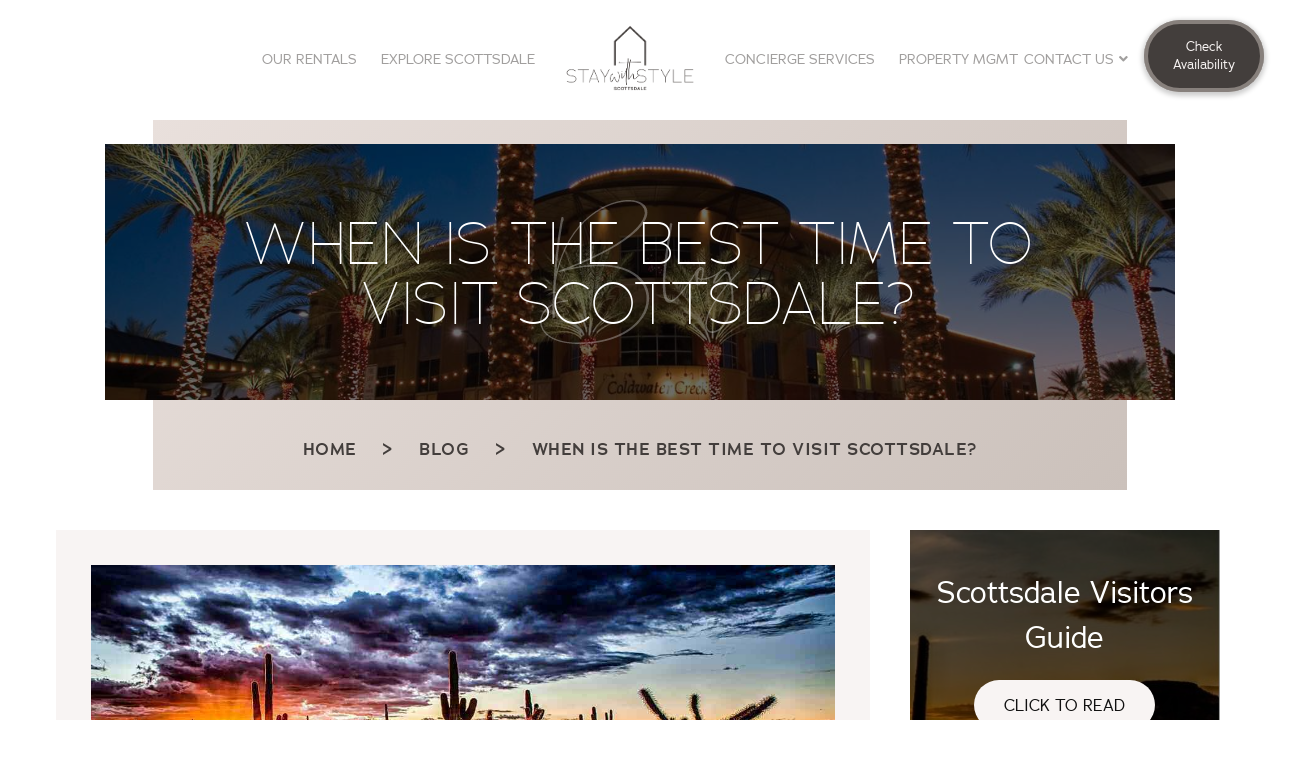

--- FILE ---
content_type: text/html; charset=utf-8
request_url: https://www.staywithstylescottsdale.com/blog/best-time-to-visit-scottsdale/
body_size: 54061
content:
<html class="no-js" lang="en-US" prefix="og: https://ogp.me/ns#"><head> <script>var gform;gform||(document.addEventListener("gform_main_scripts_loaded",function(){gform.scriptsLoaded=!0}),document.addEventListener("gform/theme/scripts_loaded",function(){gform.themeScriptsLoaded=!0}),window.addEventListener("DOMContentLoaded",function(){gform.domLoaded=!0}),gform={domLoaded:!1,scriptsLoaded:!1,themeScriptsLoaded:!1,isFormEditor:()=>"function"==typeof InitializeEditor,callIfLoaded:function(o){return!(!gform.domLoaded||!gform.scriptsLoaded||!gform.themeScriptsLoaded&&!gform.isFormEditor()||(gform.isFormEditor()&&console.warn("The use of gform.initializeOnLoaded() is deprecated in the form editor context and will be removed in Gravity Forms 3.1."),o(),0))},initializeOnLoaded:function(o){gform.callIfLoaded(o)||(document.addEventListener("gform_main_scripts_loaded",()=>{gform.scriptsLoaded=!0,gform.callIfLoaded(o)}),document.addEventListener("gform/theme/scripts_loaded",()=>{gform.themeScriptsLoaded=!0,gform.callIfLoaded(o)}),window.addEventListener("DOMContentLoaded",()=>{gform.domLoaded=!0,gform.callIfLoaded(o)}))},hooks:{action:{},filter:{}},addAction:function(o,r,e,t){gform.addHook("action",o,r,e,t)},addFilter:function(o,r,e,t){gform.addHook("filter",o,r,e,t)},doAction:function(o){gform.doHook("action",o,arguments)},applyFilters:function(o){return gform.doHook("filter",o,arguments)},removeAction:function(o,r){gform.removeHook("action",o,r)},removeFilter:function(o,r,e){gform.removeHook("filter",o,r,e)},addHook:function(o,r,e,t,n){null==gform.hooks[o][r]&&(gform.hooks[o][r]=[]);var d=gform.hooks[o][r];null==n&&(n=r+"_"+d.length),gform.hooks[o][r].push({tag:n,callable:e,priority:t=null==t?10:t})},doHook:function(r,o,e){var t;if(e=Array.prototype.slice.call(e,1),null!=gform.hooks[r][o]&&((o=gform.hooks[r][o]).sort(function(o,r){return o.priority-r.priority}),o.forEach(function(o){"function"!=typeof(t=o.callable)&&(t=window[t]),"action"==r?t.apply(null,e):e[0]=t.apply(null,e)})),"filter"==r)return e[0]},removeHook:function(o,r,t,n){var e;null!=gform.hooks[o][r]&&(e=(e=gform.hooks[o][r]).filter(function(o,r,e){return!!(null!=n&&n!=o.tag||null!=t&&t!=o.priority)}),gform.hooks[o][r]=e)}});</script> <meta name="viewport" content="width=device-width, initial-scale=1.0"><title>Best Time to Visit Scottsdale | Stay With Style Scottsdale</title><meta name="description" content="Debating which month is the best time to visit Scottsdale? Discover the pros and cons of each season with this detailed list."/><meta name="robots" content="follow, index, max-snippet:-1, max-video-preview:-1, max-image-preview:large"/><link rel="canonical" href="https://www.staywithstylescottsdale.com/blog/best-time-to-visit-scottsdale/" /><meta property="og:locale" content="en_US" /><meta property="og:type" content="article" /><meta property="og:title" content="Best Time to Visit Scottsdale | Stay With Style Scottsdale" /><meta property="og:description" content="Debating which month is the best time to visit Scottsdale? Discover the pros and cons of each season with this detailed list." /><meta property="og:url" content="https://www.staywithstylescottsdale.com/blog/best-time-to-visit-scottsdale/" /><meta property="og:site_name" content="Stay With Style Scottsdale" /><meta property="article:section" content="Travel Tips" /><meta property="og:updated_time" content="2024-08-21T17:39:04-07:00" /><meta property="og:image" content="https://www.staywithstylescottsdale.com/wp-content/uploads/2021/11/best-time-to-visit-Scottsdale.jpg" /><meta property="og:image:secure_url" content="https://www.staywithstylescottsdale.com/wp-content/uploads/2021/11/best-time-to-visit-Scottsdale.jpg" /><meta property="og:image:width" content="1200" /><meta property="og:image:height" content="600" /><meta property="og:image:alt" content="best time to visit Scottsdale" /><meta property="og:image:type" content="image/jpeg" /><meta property="article:published_time" content="2021-11-26T22:13:17-07:00" /><meta property="article:modified_time" content="2024-08-21T17:39:04-07:00" /><meta name="twitter:card" content="summary_large_image" /><meta name="twitter:title" content="Best Time to Visit Scottsdale | Stay With Style Scottsdale" /><meta name="twitter:description" content="Debating which month is the best time to visit Scottsdale? Discover the pros and cons of each season with this detailed list." /><meta name="twitter:image" content="https://www.staywithstylescottsdale.com/wp-content/uploads/2021/11/best-time-to-visit-Scottsdale.jpg" /><meta name="twitter:label1" content="Written by" /><meta name="twitter:data1" content="SWSS Staff" /><meta name="twitter:label2" content="Time to read" /><meta name="twitter:data2" content="6 minutes" /> <script type="application/ld+json" class="rank-math-schema-pro">{"@context":"https://schema.org","@graph":[{"@type":"Organization","@id":"https://www.staywithstylescottsdale.com/#organization","name":"Stay With Style Scottsdale","logo":{"@type":"ImageObject","@id":"https://www.staywithstylescottsdale.com/#logo","url":"https://www.staywithstylescottsdale.com/wp-content/uploads/2021/09/SWSS-house-main-logo.png","contentUrl":"https://www.staywithstylescottsdale.com/wp-content/uploads/2021/09/SWSS-house-main-logo.png","caption":"Stay With Style Scottsdale","inLanguage":"en-US","width":"1500","height":"724"}},{"@type":"WebSite","@id":"https://www.staywithstylescottsdale.com/#website","url":"https://www.staywithstylescottsdale.com","name":"Stay With Style Scottsdale","publisher":{"@id":"https://www.staywithstylescottsdale.com/#organization"},"inLanguage":"en-US"},{"@type":"ImageObject","@id":"https://www.staywithstylescottsdale.com/wp-content/uploads/2021/11/best-time-to-visit-Scottsdale.jpg","url":"https://www.staywithstylescottsdale.com/wp-content/uploads/2021/11/best-time-to-visit-Scottsdale.jpg","width":"1200","height":"600","caption":"best time to visit Scottsdale","inLanguage":"en-US"},{"@type":"BreadcrumbList","@id":"https://www.staywithstylescottsdale.com/blog/best-time-to-visit-scottsdale/#breadcrumb","itemListElement":[{"@type":"ListItem","position":"1","item":{"@id":"https://www.staywithstylescottsdale.com/","name":"Home"}},{"@type":"ListItem","position":"2","item":{"@id":"https://www.staywithstylescottsdale.com/blog/","name":"Blog"}},{"@type":"ListItem","position":"3","item":{"@id":"https://www.staywithstylescottsdale.com/blog/best-time-to-visit-scottsdale/","name":"When Is the Best Time to Visit Scottsdale?"}}]},{"@type":"WebPage","@id":"https://www.staywithstylescottsdale.com/blog/best-time-to-visit-scottsdale/#webpage","url":"https://www.staywithstylescottsdale.com/blog/best-time-to-visit-scottsdale/","name":"Best Time to Visit Scottsdale | Stay With Style Scottsdale","datePublished":"2021-11-26T22:13:17-07:00","dateModified":"2024-08-21T17:39:04-07:00","isPartOf":{"@id":"https://www.staywithstylescottsdale.com/#website"},"primaryImageOfPage":{"@id":"https://www.staywithstylescottsdale.com/wp-content/uploads/2021/11/best-time-to-visit-Scottsdale.jpg"},"inLanguage":"en-US","breadcrumb":{"@id":"https://www.staywithstylescottsdale.com/blog/best-time-to-visit-scottsdale/#breadcrumb"}},{"@type":"Person","@id":"https://www.staywithstylescottsdale.com/blog/best-time-to-visit-scottsdale/#author","name":"SWSS Staff","image":{"@type":"ImageObject","@id":"https://secure.gravatar.com/avatar/e7a2282a465c4e29060872d888e87e724272a659e3ba65a11ca531f3420da6a9?s=96&amp;d=mm&amp;r=g","url":"https://secure.gravatar.com/avatar/e7a2282a465c4e29060872d888e87e724272a659e3ba65a11ca531f3420da6a9?s=96&amp;d=mm&amp;r=g","caption":"SWSS Staff","inLanguage":"en-US"},"worksFor":{"@id":"https://www.staywithstylescottsdale.com/#organization"}},{"@type":"BlogPosting","headline":"Best Time to Visit Scottsdale | Stay With Style Scottsdale","keywords":"Best Time to Visit Scottsdale","datePublished":"2021-11-26T22:13:17-07:00","dateModified":"2024-08-21T17:39:04-07:00","author":{"@id":"https://www.staywithstylescottsdale.com/blog/best-time-to-visit-scottsdale/#author","name":"SWSS Staff"},"publisher":{"@id":"https://www.staywithstylescottsdale.com/#organization"},"description":"Debating which month is the best time to visit Scottsdale? Discover the pros and cons of each season with this detailed list.","name":"Best Time to Visit Scottsdale | Stay With Style Scottsdale","@id":"https://www.staywithstylescottsdale.com/blog/best-time-to-visit-scottsdale/#richSnippet","isPartOf":{"@id":"https://www.staywithstylescottsdale.com/blog/best-time-to-visit-scottsdale/#webpage"},"image":{"@id":"https://www.staywithstylescottsdale.com/wp-content/uploads/2021/11/best-time-to-visit-Scottsdale.jpg"},"inLanguage":"en-US","mainEntityOfPage":{"@id":"https://www.staywithstylescottsdale.com/blog/best-time-to-visit-scottsdale/#webpage"}}]}</script> <link rel='dns-prefetch' href='//cdnjs.cloudflare.com' /><link rel='dns-prefetch' href='//fonts.googleapis.com' /><link rel="alternate" type="application/rss+xml" title="Stay With Style Scottsdale &raquo; Feed" href="https://www.staywithstylescottsdale.com/feed/" /><link rel="alternate" type="application/rss+xml" title="Stay With Style Scottsdale &raquo; Comments Feed" href="https://www.staywithstylescottsdale.com/comments/feed/" /><link rel="alternate" title="oEmbed (JSON)" type="application/json+oembed" href="https://www.staywithstylescottsdale.com/wp-json/oembed/1.0/embed?url=https%3A%2F%2Fwww.staywithstylescottsdale.com%2Fblog%2Fbest-time-to-visit-scottsdale%2F" /><link rel="alternate" title="oEmbed (XML)" type="text/xml+oembed" href="https://www.staywithstylescottsdale.com/wp-json/oembed/1.0/embed?url=https%3A%2F%2Fwww.staywithstylescottsdale.com%2Fblog%2Fbest-time-to-visit-scottsdale%2F&#038;format=xml" /><style id='wp-img-auto-sizes-contain-inline-css'>img:is([sizes=auto i],[sizes^="auto," i]){contain-intrinsic-size:3000px 1500px}
/*# sourceURL=wp-img-auto-sizes-contain-inline-css */</style><style id='wp-block-library-inline-css'>:root{--wp-block-synced-color:#7a00df;--wp-block-synced-color--rgb:122,0,223;--wp-bound-block-color:var(--wp-block-synced-color);--wp-editor-canvas-background:#ddd;--wp-admin-theme-color:#007cba;--wp-admin-theme-color--rgb:0,124,186;--wp-admin-theme-color-darker-10:#006ba1;--wp-admin-theme-color-darker-10--rgb:0,107,160.5;--wp-admin-theme-color-darker-20:#005a87;--wp-admin-theme-color-darker-20--rgb:0,90,135;--wp-admin-border-width-focus:2px}@media (min-resolution:192dpi){:root{--wp-admin-border-width-focus:1.5px}}.wp-element-button{cursor:pointer}:root .has-very-light-gray-background-color{background-color:#eee}:root .has-very-dark-gray-background-color{background-color:#313131}:root .has-very-light-gray-color{color:#eee}:root .has-very-dark-gray-color{color:#313131}:root .has-vivid-green-cyan-to-vivid-cyan-blue-gradient-background{background:linear-gradient(135deg,#00d084,#0693e3)}:root .has-purple-crush-gradient-background{background:linear-gradient(135deg,#34e2e4,#4721fb 50%,#ab1dfe)}:root .has-hazy-dawn-gradient-background{background:linear-gradient(135deg,#faaca8,#dad0ec)}:root .has-subdued-olive-gradient-background{background:linear-gradient(135deg,#fafae1,#67a671)}:root .has-atomic-cream-gradient-background{background:linear-gradient(135deg,#fdd79a,#004a59)}:root .has-nightshade-gradient-background{background:linear-gradient(135deg,#330968,#31cdcf)}:root .has-midnight-gradient-background{background:linear-gradient(135deg,#020381,#2874fc)}:root{--wp--preset--font-size--normal:16px;--wp--preset--font-size--huge:42px}.has-regular-font-size{font-size:1em}.has-larger-font-size{font-size:2.625em}.has-normal-font-size{font-size:var(--wp--preset--font-size--normal)}.has-huge-font-size{font-size:var(--wp--preset--font-size--huge)}.has-text-align-center{text-align:center}.has-text-align-left{text-align:left}.has-text-align-right{text-align:right}.has-fit-text{white-space:nowrap!important}#end-resizable-editor-section{display:none}.aligncenter{clear:both}.items-justified-left{justify-content:flex-start}.items-justified-center{justify-content:center}.items-justified-right{justify-content:flex-end}.items-justified-space-between{justify-content:space-between}.screen-reader-text{border:0;clip-path:inset(50%);height:1px;margin:-1px;overflow:hidden;padding:0;position:absolute;width:1px;word-wrap:normal!important}.screen-reader-text:focus{background-color:#ddd;clip-path:none;color:#444;display:block;font-size:1em;height:auto;left:5px;line-height:normal;padding:15px 23px 14px;text-decoration:none;top:5px;width:auto;z-index:100000}html :where(.has-border-color){border-style:solid}html :where([style*=border-top-color]){border-top-style:solid}html :where([style*=border-right-color]){border-right-style:solid}html :where([style*=border-bottom-color]){border-bottom-style:solid}html :where([style*=border-left-color]){border-left-style:solid}html :where([style*=border-width]){border-style:solid}html :where([style*=border-top-width]){border-top-style:solid}html :where([style*=border-right-width]){border-right-style:solid}html :where([style*=border-bottom-width]){border-bottom-style:solid}html :where([style*=border-left-width]){border-left-style:solid}html :where(img[class*=wp-image-]){height:auto;max-width:100%}:where(figure){margin:0 0 1em}html :where(.is-position-sticky){--wp-admin--admin-bar--position-offset:var(--wp-admin--admin-bar--height,0px)}@media screen and (max-width:600px){html :where(.is-position-sticky){--wp-admin--admin-bar--position-offset:0px}}

/*# sourceURL=wp-block-library-inline-css */</style><style id='wp-block-heading-inline-css'>h1:where(.wp-block-heading).has-background,h2:where(.wp-block-heading).has-background,h3:where(.wp-block-heading).has-background,h4:where(.wp-block-heading).has-background,h5:where(.wp-block-heading).has-background,h6:where(.wp-block-heading).has-background{padding:1.25em 2.375em}h1.has-text-align-left[style*=writing-mode]:where([style*=vertical-lr]),h1.has-text-align-right[style*=writing-mode]:where([style*=vertical-rl]),h2.has-text-align-left[style*=writing-mode]:where([style*=vertical-lr]),h2.has-text-align-right[style*=writing-mode]:where([style*=vertical-rl]),h3.has-text-align-left[style*=writing-mode]:where([style*=vertical-lr]),h3.has-text-align-right[style*=writing-mode]:where([style*=vertical-rl]),h4.has-text-align-left[style*=writing-mode]:where([style*=vertical-lr]),h4.has-text-align-right[style*=writing-mode]:where([style*=vertical-rl]),h5.has-text-align-left[style*=writing-mode]:where([style*=vertical-lr]),h5.has-text-align-right[style*=writing-mode]:where([style*=vertical-rl]),h6.has-text-align-left[style*=writing-mode]:where([style*=vertical-lr]),h6.has-text-align-right[style*=writing-mode]:where([style*=vertical-rl]){rotate:180deg}
/*# sourceURL=https://www.staywithstylescottsdale.com/wp-includes/blocks/heading/style.min.css */</style><style id='wp-block-image-inline-css'>.wp-block-image>a,.wp-block-image>figure>a{display:inline-block}.wp-block-image img{box-sizing:border-box;height:auto;max-width:100%;vertical-align:bottom}@media not (prefers-reduced-motion){.wp-block-image img.hide{visibility:hidden}.wp-block-image img.show{animation:show-content-image .4s}}.wp-block-image[style*=border-radius] img,.wp-block-image[style*=border-radius]>a{border-radius:inherit}.wp-block-image.has-custom-border img{box-sizing:border-box}.wp-block-image.aligncenter{text-align:center}.wp-block-image.alignfull>a,.wp-block-image.alignwide>a{width:100%}.wp-block-image.alignfull img,.wp-block-image.alignwide img{height:auto;width:100%}.wp-block-image .aligncenter,.wp-block-image .alignleft,.wp-block-image .alignright,.wp-block-image.aligncenter,.wp-block-image.alignleft,.wp-block-image.alignright{display:table}.wp-block-image .aligncenter>figcaption,.wp-block-image .alignleft>figcaption,.wp-block-image .alignright>figcaption,.wp-block-image.aligncenter>figcaption,.wp-block-image.alignleft>figcaption,.wp-block-image.alignright>figcaption{caption-side:bottom;display:table-caption}.wp-block-image .alignleft{float:left;margin:.5em 1em .5em 0}.wp-block-image .alignright{float:right;margin:.5em 0 .5em 1em}.wp-block-image .aligncenter{margin-left:auto;margin-right:auto}.wp-block-image :where(figcaption){margin-bottom:1em;margin-top:.5em}.wp-block-image.is-style-circle-mask img{border-radius:9999px}@supports ((-webkit-mask-image:none) or (mask-image:none)) or (-webkit-mask-image:none){.wp-block-image.is-style-circle-mask img{border-radius:0;-webkit-mask-image:url('data:image/svg+xml;utf8,<svg viewBox="0 0 100 100" xmlns="http://www.w3.org/2000/svg"><circle cx="50" cy="50" r="50"/></svg>');mask-image:url('data:image/svg+xml;utf8,<svg viewBox="0 0 100 100" xmlns="http://www.w3.org/2000/svg"><circle cx="50" cy="50" r="50"/></svg>');mask-mode:alpha;-webkit-mask-position:center;mask-position:center;-webkit-mask-repeat:no-repeat;mask-repeat:no-repeat;-webkit-mask-size:contain;mask-size:contain}}:root :where(.wp-block-image.is-style-rounded img,.wp-block-image .is-style-rounded img){border-radius:9999px}.wp-block-image figure{margin:0}.wp-lightbox-container{display:flex;flex-direction:column;position:relative}.wp-lightbox-container img{cursor:zoom-in}.wp-lightbox-container img:hover+button{opacity:1}.wp-lightbox-container button{align-items:center;backdrop-filter:blur(16px) saturate(180%);background-color:#5a5a5a40;border:none;border-radius:4px;cursor:zoom-in;display:flex;height:20px;justify-content:center;opacity:0;padding:0;position:absolute;right:16px;text-align:center;top:16px;width:20px;z-index:100}@media not (prefers-reduced-motion){.wp-lightbox-container button{transition:opacity .2s ease}}.wp-lightbox-container button:focus-visible{outline:3px auto #5a5a5a40;outline:3px auto -webkit-focus-ring-color;outline-offset:3px}.wp-lightbox-container button:hover{cursor:pointer;opacity:1}.wp-lightbox-container button:focus{opacity:1}.wp-lightbox-container button:focus,.wp-lightbox-container button:hover,.wp-lightbox-container button:not(:hover):not(:active):not(.has-background){background-color:#5a5a5a40;border:none}.wp-lightbox-overlay{box-sizing:border-box;cursor:zoom-out;height:100vh;left:0;overflow:hidden;position:fixed;top:0;visibility:hidden;width:100%;z-index:100000}.wp-lightbox-overlay .close-button{align-items:center;cursor:pointer;display:flex;justify-content:center;min-height:40px;min-width:40px;padding:0;position:absolute;right:calc(env(safe-area-inset-right) + 16px);top:calc(env(safe-area-inset-top) + 16px);z-index:5000000}.wp-lightbox-overlay .close-button:focus,.wp-lightbox-overlay .close-button:hover,.wp-lightbox-overlay .close-button:not(:hover):not(:active):not(.has-background){background:none;border:none}.wp-lightbox-overlay .lightbox-image-container{height:var(--wp--lightbox-container-height);left:50%;overflow:hidden;position:absolute;top:50%;transform:translate(-50%,-50%);transform-origin:top left;width:var(--wp--lightbox-container-width);z-index:9999999999}.wp-lightbox-overlay .wp-block-image{align-items:center;box-sizing:border-box;display:flex;height:100%;justify-content:center;margin:0;position:relative;transform-origin:0 0;width:100%;z-index:3000000}.wp-lightbox-overlay .wp-block-image img{height:var(--wp--lightbox-image-height);min-height:var(--wp--lightbox-image-height);min-width:var(--wp--lightbox-image-width);width:var(--wp--lightbox-image-width)}.wp-lightbox-overlay .wp-block-image figcaption{display:none}.wp-lightbox-overlay button{background:none;border:none}.wp-lightbox-overlay .scrim{background-color:#fff;height:100%;opacity:.9;position:absolute;width:100%;z-index:2000000}.wp-lightbox-overlay.active{visibility:visible}@media not (prefers-reduced-motion){.wp-lightbox-overlay.active{animation:turn-on-visibility .25s both}.wp-lightbox-overlay.active img{animation:turn-on-visibility .35s both}.wp-lightbox-overlay.show-closing-animation:not(.active){animation:turn-off-visibility .35s both}.wp-lightbox-overlay.show-closing-animation:not(.active) img{animation:turn-off-visibility .25s both}.wp-lightbox-overlay.zoom.active{animation:none;opacity:1;visibility:visible}.wp-lightbox-overlay.zoom.active .lightbox-image-container{animation:lightbox-zoom-in .4s}.wp-lightbox-overlay.zoom.active .lightbox-image-container img{animation:none}.wp-lightbox-overlay.zoom.active .scrim{animation:turn-on-visibility .4s forwards}.wp-lightbox-overlay.zoom.show-closing-animation:not(.active){animation:none}.wp-lightbox-overlay.zoom.show-closing-animation:not(.active) .lightbox-image-container{animation:lightbox-zoom-out .4s}.wp-lightbox-overlay.zoom.show-closing-animation:not(.active) .lightbox-image-container img{animation:none}.wp-lightbox-overlay.zoom.show-closing-animation:not(.active) .scrim{animation:turn-off-visibility .4s forwards}}@keyframes show-content-image{0%{visibility:hidden}99%{visibility:hidden}to{visibility:visible}}@keyframes turn-on-visibility{0%{opacity:0}to{opacity:1}}@keyframes turn-off-visibility{0%{opacity:1;visibility:visible}99%{opacity:0;visibility:visible}to{opacity:0;visibility:hidden}}@keyframes lightbox-zoom-in{0%{transform:translate(calc((-100vw + var(--wp--lightbox-scrollbar-width))/2 + var(--wp--lightbox-initial-left-position)),calc(-50vh + var(--wp--lightbox-initial-top-position))) scale(var(--wp--lightbox-scale))}to{transform:translate(-50%,-50%) scale(1)}}@keyframes lightbox-zoom-out{0%{transform:translate(-50%,-50%) scale(1);visibility:visible}99%{visibility:visible}to{transform:translate(calc((-100vw + var(--wp--lightbox-scrollbar-width))/2 + var(--wp--lightbox-initial-left-position)),calc(-50vh + var(--wp--lightbox-initial-top-position))) scale(var(--wp--lightbox-scale));visibility:hidden}}
/*# sourceURL=https://www.staywithstylescottsdale.com/wp-includes/blocks/image/style.min.css */</style><style id='wp-block-paragraph-inline-css'>.is-small-text{font-size:.875em}.is-regular-text{font-size:1em}.is-large-text{font-size:2.25em}.is-larger-text{font-size:3em}.has-drop-cap:not(:focus):first-letter{float:left;font-size:8.4em;font-style:normal;font-weight:100;line-height:.68;margin:.05em .1em 0 0;text-transform:uppercase}body.rtl .has-drop-cap:not(:focus):first-letter{float:none;margin-left:.1em}p.has-drop-cap.has-background{overflow:hidden}:root :where(p.has-background){padding:1.25em 2.375em}:where(p.has-text-color:not(.has-link-color)) a{color:inherit}p.has-text-align-left[style*="writing-mode:vertical-lr"],p.has-text-align-right[style*="writing-mode:vertical-rl"]{rotate:180deg}
/*# sourceURL=https://www.staywithstylescottsdale.com/wp-includes/blocks/paragraph/style.min.css */</style><style id='global-styles-inline-css'>:root{--wp--preset--aspect-ratio--square: 1;--wp--preset--aspect-ratio--4-3: 4/3;--wp--preset--aspect-ratio--3-4: 3/4;--wp--preset--aspect-ratio--3-2: 3/2;--wp--preset--aspect-ratio--2-3: 2/3;--wp--preset--aspect-ratio--16-9: 16/9;--wp--preset--aspect-ratio--9-16: 9/16;--wp--preset--color--black: #000000;--wp--preset--color--cyan-bluish-gray: #abb8c3;--wp--preset--color--white: #ffffff;--wp--preset--color--pale-pink: #f78da7;--wp--preset--color--vivid-red: #cf2e2e;--wp--preset--color--luminous-vivid-orange: #ff6900;--wp--preset--color--luminous-vivid-amber: #fcb900;--wp--preset--color--light-green-cyan: #7bdcb5;--wp--preset--color--vivid-green-cyan: #00d084;--wp--preset--color--pale-cyan-blue: #8ed1fc;--wp--preset--color--vivid-cyan-blue: #0693e3;--wp--preset--color--vivid-purple: #9b51e0;--wp--preset--color--accent: #cd2653;--wp--preset--color--primary: #000000;--wp--preset--color--secondary: #6d6d6d;--wp--preset--color--subtle-background: #dcd7ca;--wp--preset--color--background: #f5efe0;--wp--preset--gradient--vivid-cyan-blue-to-vivid-purple: linear-gradient(135deg,rgb(6,147,227) 0%,rgb(155,81,224) 100%);--wp--preset--gradient--light-green-cyan-to-vivid-green-cyan: linear-gradient(135deg,rgb(122,220,180) 0%,rgb(0,208,130) 100%);--wp--preset--gradient--luminous-vivid-amber-to-luminous-vivid-orange: linear-gradient(135deg,rgb(252,185,0) 0%,rgb(255,105,0) 100%);--wp--preset--gradient--luminous-vivid-orange-to-vivid-red: linear-gradient(135deg,rgb(255,105,0) 0%,rgb(207,46,46) 100%);--wp--preset--gradient--very-light-gray-to-cyan-bluish-gray: linear-gradient(135deg,rgb(238,238,238) 0%,rgb(169,184,195) 100%);--wp--preset--gradient--cool-to-warm-spectrum: linear-gradient(135deg,rgb(74,234,220) 0%,rgb(151,120,209) 20%,rgb(207,42,186) 40%,rgb(238,44,130) 60%,rgb(251,105,98) 80%,rgb(254,248,76) 100%);--wp--preset--gradient--blush-light-purple: linear-gradient(135deg,rgb(255,206,236) 0%,rgb(152,150,240) 100%);--wp--preset--gradient--blush-bordeaux: linear-gradient(135deg,rgb(254,205,165) 0%,rgb(254,45,45) 50%,rgb(107,0,62) 100%);--wp--preset--gradient--luminous-dusk: linear-gradient(135deg,rgb(255,203,112) 0%,rgb(199,81,192) 50%,rgb(65,88,208) 100%);--wp--preset--gradient--pale-ocean: linear-gradient(135deg,rgb(255,245,203) 0%,rgb(182,227,212) 50%,rgb(51,167,181) 100%);--wp--preset--gradient--electric-grass: linear-gradient(135deg,rgb(202,248,128) 0%,rgb(113,206,126) 100%);--wp--preset--gradient--midnight: linear-gradient(135deg,rgb(2,3,129) 0%,rgb(40,116,252) 100%);--wp--preset--font-size--small: 18px;--wp--preset--font-size--medium: 20px;--wp--preset--font-size--large: 26.25px;--wp--preset--font-size--x-large: 42px;--wp--preset--font-size--normal: 21px;--wp--preset--font-size--larger: 32px;--wp--preset--spacing--20: 0.44rem;--wp--preset--spacing--30: 0.67rem;--wp--preset--spacing--40: 1rem;--wp--preset--spacing--50: 1.5rem;--wp--preset--spacing--60: 2.25rem;--wp--preset--spacing--70: 3.38rem;--wp--preset--spacing--80: 5.06rem;--wp--preset--shadow--natural: 6px 6px 9px rgba(0, 0, 0, 0.2);--wp--preset--shadow--deep: 12px 12px 50px rgba(0, 0, 0, 0.4);--wp--preset--shadow--sharp: 6px 6px 0px rgba(0, 0, 0, 0.2);--wp--preset--shadow--outlined: 6px 6px 0px -3px rgb(255, 255, 255), 6px 6px rgb(0, 0, 0);--wp--preset--shadow--crisp: 6px 6px 0px rgb(0, 0, 0);}:where(.is-layout-flex){gap: 0.5em;}:where(.is-layout-grid){gap: 0.5em;}body .is-layout-flex{display: flex;}.is-layout-flex{flex-wrap: wrap;align-items: center;}.is-layout-flex > :is(*, div){margin: 0;}body .is-layout-grid{display: grid;}.is-layout-grid > :is(*, div){margin: 0;}:where(.wp-block-columns.is-layout-flex){gap: 2em;}:where(.wp-block-columns.is-layout-grid){gap: 2em;}:where(.wp-block-post-template.is-layout-flex){gap: 1.25em;}:where(.wp-block-post-template.is-layout-grid){gap: 1.25em;}.has-black-color{color: var(--wp--preset--color--black) !important;}.has-cyan-bluish-gray-color{color: var(--wp--preset--color--cyan-bluish-gray) !important;}.has-white-color{color: var(--wp--preset--color--white) !important;}.has-pale-pink-color{color: var(--wp--preset--color--pale-pink) !important;}.has-vivid-red-color{color: var(--wp--preset--color--vivid-red) !important;}.has-luminous-vivid-orange-color{color: var(--wp--preset--color--luminous-vivid-orange) !important;}.has-luminous-vivid-amber-color{color: var(--wp--preset--color--luminous-vivid-amber) !important;}.has-light-green-cyan-color{color: var(--wp--preset--color--light-green-cyan) !important;}.has-vivid-green-cyan-color{color: var(--wp--preset--color--vivid-green-cyan) !important;}.has-pale-cyan-blue-color{color: var(--wp--preset--color--pale-cyan-blue) !important;}.has-vivid-cyan-blue-color{color: var(--wp--preset--color--vivid-cyan-blue) !important;}.has-vivid-purple-color{color: var(--wp--preset--color--vivid-purple) !important;}.has-black-background-color{background-color: var(--wp--preset--color--black) !important;}.has-cyan-bluish-gray-background-color{background-color: var(--wp--preset--color--cyan-bluish-gray) !important;}.has-white-background-color{background-color: var(--wp--preset--color--white) !important;}.has-pale-pink-background-color{background-color: var(--wp--preset--color--pale-pink) !important;}.has-vivid-red-background-color{background-color: var(--wp--preset--color--vivid-red) !important;}.has-luminous-vivid-orange-background-color{background-color: var(--wp--preset--color--luminous-vivid-orange) !important;}.has-luminous-vivid-amber-background-color{background-color: var(--wp--preset--color--luminous-vivid-amber) !important;}.has-light-green-cyan-background-color{background-color: var(--wp--preset--color--light-green-cyan) !important;}.has-vivid-green-cyan-background-color{background-color: var(--wp--preset--color--vivid-green-cyan) !important;}.has-pale-cyan-blue-background-color{background-color: var(--wp--preset--color--pale-cyan-blue) !important;}.has-vivid-cyan-blue-background-color{background-color: var(--wp--preset--color--vivid-cyan-blue) !important;}.has-vivid-purple-background-color{background-color: var(--wp--preset--color--vivid-purple) !important;}.has-black-border-color{border-color: var(--wp--preset--color--black) !important;}.has-cyan-bluish-gray-border-color{border-color: var(--wp--preset--color--cyan-bluish-gray) !important;}.has-white-border-color{border-color: var(--wp--preset--color--white) !important;}.has-pale-pink-border-color{border-color: var(--wp--preset--color--pale-pink) !important;}.has-vivid-red-border-color{border-color: var(--wp--preset--color--vivid-red) !important;}.has-luminous-vivid-orange-border-color{border-color: var(--wp--preset--color--luminous-vivid-orange) !important;}.has-luminous-vivid-amber-border-color{border-color: var(--wp--preset--color--luminous-vivid-amber) !important;}.has-light-green-cyan-border-color{border-color: var(--wp--preset--color--light-green-cyan) !important;}.has-vivid-green-cyan-border-color{border-color: var(--wp--preset--color--vivid-green-cyan) !important;}.has-pale-cyan-blue-border-color{border-color: var(--wp--preset--color--pale-cyan-blue) !important;}.has-vivid-cyan-blue-border-color{border-color: var(--wp--preset--color--vivid-cyan-blue) !important;}.has-vivid-purple-border-color{border-color: var(--wp--preset--color--vivid-purple) !important;}.has-vivid-cyan-blue-to-vivid-purple-gradient-background{background: var(--wp--preset--gradient--vivid-cyan-blue-to-vivid-purple) !important;}.has-light-green-cyan-to-vivid-green-cyan-gradient-background{background: var(--wp--preset--gradient--light-green-cyan-to-vivid-green-cyan) !important;}.has-luminous-vivid-amber-to-luminous-vivid-orange-gradient-background{background: var(--wp--preset--gradient--luminous-vivid-amber-to-luminous-vivid-orange) !important;}.has-luminous-vivid-orange-to-vivid-red-gradient-background{background: var(--wp--preset--gradient--luminous-vivid-orange-to-vivid-red) !important;}.has-very-light-gray-to-cyan-bluish-gray-gradient-background{background: var(--wp--preset--gradient--very-light-gray-to-cyan-bluish-gray) !important;}.has-cool-to-warm-spectrum-gradient-background{background: var(--wp--preset--gradient--cool-to-warm-spectrum) !important;}.has-blush-light-purple-gradient-background{background: var(--wp--preset--gradient--blush-light-purple) !important;}.has-blush-bordeaux-gradient-background{background: var(--wp--preset--gradient--blush-bordeaux) !important;}.has-luminous-dusk-gradient-background{background: var(--wp--preset--gradient--luminous-dusk) !important;}.has-pale-ocean-gradient-background{background: var(--wp--preset--gradient--pale-ocean) !important;}.has-electric-grass-gradient-background{background: var(--wp--preset--gradient--electric-grass) !important;}.has-midnight-gradient-background{background: var(--wp--preset--gradient--midnight) !important;}.has-small-font-size{font-size: var(--wp--preset--font-size--small) !important;}.has-medium-font-size{font-size: var(--wp--preset--font-size--medium) !important;}.has-large-font-size{font-size: var(--wp--preset--font-size--large) !important;}.has-x-large-font-size{font-size: var(--wp--preset--font-size--x-large) !important;}
/*# sourceURL=global-styles-inline-css */</style><style id='classic-theme-styles-inline-css'>/*! This file is auto-generated */
.wp-block-button__link{color:#fff;background-color:#32373c;border-radius:9999px;box-shadow:none;text-decoration:none;padding:calc(.667em + 2px) calc(1.333em + 2px);font-size:1.125em}.wp-block-file__button{background:#32373c;color:#fff;text-decoration:none}
/*# sourceURL=/wp-includes/css/classic-themes.min.css */</style><link rel='stylesheet' id='wp-components-css' href='https://www.staywithstylescottsdale.com/wp-includes/css/dist/components/style.min.css?ver=6.9' media='all' /><link rel='stylesheet' id='wp-preferences-css' href='https://www.staywithstylescottsdale.com/wp-includes/css/dist/preferences/style.min.css?ver=6.9' media='all' /><link rel='stylesheet' id='wp-block-editor-css' href='https://www.staywithstylescottsdale.com/wp-includes/css/dist/block-editor/style.min.css?ver=6.9' media='all' /><link rel='stylesheet' id='popup-maker-block-library-style-css' href='https://www.staywithstylescottsdale.com/wp-content/plugins/popup-maker/dist/packages/block-library-style.css?ver=dbea705cfafe089d65f1' media='all' /><link rel='stylesheet' id='bootstrap-css' href='https://www.staywithstylescottsdale.com/wp-content/plugins/vacation-rental-booking/assets/css/bootstrap.min.css?ver=1.0.0' media='all' /><link rel='stylesheet' id='slick-css' href='https://www.staywithstylescottsdale.com/wp-content/plugins/vacation-rental-booking/assets/css/slick/slick.css?ver=1.0.0' media='all' /><link rel='stylesheet' id='magnific-popup-css' href='https://www.staywithstylescottsdale.com/wp-content/plugins/vacation-rental-booking/assets/css/magnific-popup.min.css?ver=1.0.0' media='all' /><link rel='stylesheet' id='fontawesome-css' href='https://www.staywithstylescottsdale.com/wp-content/plugins/vacation-rental-booking/assets/css/font-awesome/css/font-awesome.min.css?ver=1.0.0' media='all' /><link rel='stylesheet' id='vrb-frontend-css' href='https://www.staywithstylescottsdale.com/wp-content/plugins/vacation-rental-booking/assets/css/vrb-frontend.css?ver=1.0.0' media='all' /><link rel='stylesheet' id='single-date-picker-css' href='https://www.staywithstylescottsdale.com/wp-content/plugins/vacation-rental-booking/assets/css/single-date-picker.css?ver=1.0.0' media='all' /><link rel='stylesheet' id='single-property-css' href='https://www.staywithstylescottsdale.com/wp-content/plugins/vacation-rental-booking/assets/css/single-property.css?ver=1767647491' media='all' /><link rel='stylesheet' id='properties-css' href='https://www.staywithstylescottsdale.com/wp-content/plugins/vacation-rental-booking/assets/css/properties.css?ver=1.0.0' media='all' /><link rel='stylesheet' id='waitMe-css' href='https://www.staywithstylescottsdale.com/wp-content/plugins/vacation-rental-booking/assets/css/waitMe.min.css?ver=1.0.0' media='all' /><link rel='stylesheet' id='checkout-css' href='https://www.staywithstylescottsdale.com/wp-content/plugins/vacation-rental-booking/assets/css/checkout.css?ver=1.0.0' media='all' /><link rel='stylesheet' id='booking-success-css' href='https://www.staywithstylescottsdale.com/wp-content/plugins/vacation-rental-booking/assets/css/booking-success.css?ver=1.0.0' media='all' /><link rel='stylesheet' id='child-css-css' href='https://www.staywithstylescottsdale.com/wp-content/themes/staywithstyle/style.css?ver=1767647491' media='all' /><link rel='stylesheet' id='new-css-css' href='https://www.staywithstylescottsdale.com/wp-content/themes/staywithstyle/style2.css?ver=1767647491' media='all' /><link rel='stylesheet' id='slick-css-css' href='https://www.staywithstylescottsdale.com/wp-content/themes/staywithstyle/assets/css/slick.css?ver=6.9' media='all' /><link rel='stylesheet' id='hello-week-css-css' href='https://www.staywithstylescottsdale.com/wp-content/themes/staywithstyle/assets/css/helloWorldDatepicker.css?ver=6.9' media='all' /><link rel='stylesheet' id='swiper-css-css' href='https://cdnjs.cloudflare.com/ajax/libs/Swiper/3.4.1/css/swiper.min.css?ver=6.9' media='all' /><link rel='stylesheet' id='twentytwenty-fonts-css' href='https://www.staywithstylescottsdale.com/wp-content/themes/twentytwenty/assets/css/font-inter.css?ver=6.9' media='all' /><link rel='stylesheet' id='twentytwenty-print-style-css' href='https://www.staywithstylescottsdale.com/wp-content/themes/twentytwenty/print.css?ver=6.9' media='print' /> <script id="breeze-prefetch-js-extra">var breeze_prefetch = {"local_url":"https://www.staywithstylescottsdale.com","ignore_remote_prefetch":"1","ignore_list":["/checkout/","/checkout/(.)","/listings/(.)","wp-admin","wp-login.php"]};
//# sourceURL=breeze-prefetch-js-extra</script> <script src="https://www.staywithstylescottsdale.com/wp-content/plugins/breeze/assets/js/js-front-end/breeze-prefetch-links.min.js?ver=2.2.22" id="breeze-prefetch-js"></script> <script src="https://www.staywithstylescottsdale.com/wp-includes/js/jquery/jquery.min.js?ver=3.7.1" id="jquery-core-js"></script> <script src="https://www.staywithstylescottsdale.com/wp-includes/js/jquery/jquery-migrate.min.js?ver=3.4.1" id="jquery-migrate-js"></script> <script src="https://www.staywithstylescottsdale.com/wp-content/themes/staywithstyle/assets/js/2e5f06970e.js?ver=6.9" id="custom-js-js"></script> <script src="https://www.staywithstylescottsdale.com/wp-content/themes/staywithstyle/assets/js/slick.min.js?ver=6.9" id="slick-js-js"></script> <script src="https://www.staywithstylescottsdale.com/wp-content/themes/staywithstyle/assets/js/gsap.min.js?ver=6.9" id="cloudflare-js-js"></script> <script src="https://www.staywithstylescottsdale.com/wp-content/themes/staywithstyle/assets/js/hello.week.min.js?ver=6.9" id="hello-week-js-js"></script> <script id="theme-js-js-extra">var ajax_posts = {"ajaxurl":"https://www.staywithstylescottsdale.com/wp-admin/admin-ajax.php","noposts":"No older posts found","properties_page_url":"https://www.staywithstylescottsdale.com/listings/"};
//# sourceURL=theme-js-js-extra</script> <script src="https://www.staywithstylescottsdale.com/wp-content/themes/staywithstyle/assets/js/theme.js?ver=6.9" id="theme-js-js"></script> <script src="https://cdnjs.cloudflare.com/ajax/libs/Swiper/3.4.1/js/swiper.jquery.min.js?ver=6.9" id="swiper-js-js"></script> <script src="https://fonts.googleapis.com/css2?family=Roboto%3Aital%2Cwght%400%2C100%3B0%2C300%3B0%2C500%3B0%2C700%3B0%2C900%3B1%2C100%3B1%2C300%3B1%2C400%3B1%2C500%3B1%2C700%3B1%2C900&amp;display=swap&amp;ver=6.9" id="roboto-font-js"></script> <script src="https://www.staywithstylescottsdale.com/wp-content/themes/twentytwenty/assets/js/index.js?ver=6.9" id="twentytwenty-js-js" defer data-wp-strategy="defer"></script> <script id="getdirect-js-js-extra">var ajax_params = {"home_url":"https://www.staywithstylescottsdale.com","ajax_url":"https://www.staywithstylescottsdale.com/wp-admin/admin-ajax.php","ajax_nonce":"8bc6af1a4d"};
//# sourceURL=getdirect-js-js-extra</script> <script src="https://www.staywithstylescottsdale.com/wp-content/plugins/get-direct-mseb/assets/js/getdirect.js?ver=1767647491" id="getdirect-js-js"></script> <link rel="https://api.w.org/" href="https://www.staywithstylescottsdale.com/wp-json/" /><link rel="alternate" title="JSON" type="application/json" href="https://www.staywithstylescottsdale.com/wp-json/wp/v2/posts/2418" /><link rel="EditURI" type="application/rsd+xml" title="RSD" href="https://www.staywithstylescottsdale.com/xmlrpc.php?rsd" /><meta name="generator" content="WordPress 6.9" /><link rel='shortlink' href='https://www.staywithstylescottsdale.com/?p=2418' /><link rel="preload" as="image" href="https://lh4.googleusercontent.com/-UbSl2F2SWk0/AAAAAAAAAAI/AAAAAAAAAAA/5Edzok1qTlE/s160-c-k-mo/photo.jpg">  <script>document.documentElement.className = document.documentElement.className.replace( 'no-js', 'js' );
//# sourceURL=twentytwenty_no_js_class</script> <script>function replaceCloseLink() {
  const closeLink = document.querySelector('#popmake-1900 > a');
  if (closeLink) {
    const closeButton = closeLink.querySelector('button.pum-close');
    if (closeButton) {
      const newButton = closeButton.cloneNode(true);
      closeLink.parentNode.replaceChild(newButton, closeLink);
      clearInterval(pollInterval);
    }
  }
}

const pollInterval = setInterval(replaceCloseLink, 300);</script><script>document.addEventListener("DOMContentLoaded", function () {
    let targetLogoURL = "https://lh4.googleusercontent.com/-UbSl2F2SWk0/AAAAAAAAAAI/AAAAAAAAAAA/5Edzok1qTlE/s160-c-k-mo/photo.jpg";

    let imageCheck = setInterval(() => {
        let images = document.querySelectorAll(".wpsr-business-info-logo img");

        let allUpdated = true;

        images.forEach(image => {
            if (image.src !== targetLogoURL) {
                image.setAttribute("src", targetLogoURL);
                allUpdated = false; // Still need to wait for replacement to load
            }

            if (image.src.includes("5Edzok1qTlE")) {
                image.style.visibility = "visible";
            } else {
                allUpdated = false; // Not ready yet
            }
        });

        if (allUpdated && images.length > 0) {
            clearInterval(imageCheck);
        }
    }, 50);

    // Hide rating text "5.0" in all matching widgets
    document.querySelectorAll(".wpsr-total-rating").forEach(ratingElement => {
        ratingElement.childNodes.forEach(node => {
            if (node.nodeType === 3 && node.nodeValue.trim() === "5.0") {
                node.nodeValue = "";
            }
        });
    });
});</script><link rel="icon" href="https://www.staywithstylescottsdale.com/wp-content/uploads/2021/07/favicon.ico" sizes="32x32" /><link rel="icon" href="https://www.staywithstylescottsdale.com/wp-content/uploads/2021/07/favicon.ico" sizes="192x192" /><link rel="apple-touch-icon" href="https://www.staywithstylescottsdale.com/wp-content/uploads/2021/07/favicon.ico" /><meta name="msapplication-TileImage" content="https://www.staywithstylescottsdale.com/wp-content/uploads/2021/07/favicon.ico" /><style id="wp-custom-css">/* New Page best Scotsdale */

@media (min-width: 64em) {
    .scottsdale-resort-style-vacation-homes-11403     .swssPageHero__title {
        font-size: 3.8em;
    }
}

.scottsdale-resort-style-vacation-homes-11403 .monthly_rental_content ul b {
    font-weight: 600;
}

@media (max-width: 1024px) {
		.scottsdale-resort-style-vacation-homes-11403 .wmpo-articals-box {
    margin: 10px 0px 10px 0;
}
}

@media (max-width: 767px) { 
	
	.scottsdale-resort-style-vacation-homes-11403 .swssPageHero__title {   font-size: 1.8em; top: 100px; }
	

}




/* New Page best Scotsdale */


.award-logo .wpsr-reviews-badge-wrapper {
    margin-top: 20px;
}
#new_home_slider { max-height: 920px; }

@media (max-width: 1023px) { 

#new_home_slider { max-height: unset !important; }
	
}

.book-airbnb-content a{
	text-decoration:underline;
	color:#433E3C !important;
}

.book-airbnb-content{
	    padding-top: 20px;
    padding-bottom: 40px;
}
div#ImageGalleryModal {
    top: 0;
    height: 100vh;
    overflow-y: scroll;
}
.gallery-popup{
	display:grid;
	grid-template-columns:auto auto;
	gap:10px;
	max-width:740px;
	margin:auto;
	
}
.gallery-popup .inner-one{
	grid-column:span 2;
}
.gallery-popup .inner-one img{
	width:100%;
	height:500px;
	object-fit:cover;
	object-position:center;
}
.gallery-popup .inner-two{
	grid-column:1 / 2;
}
.gallery-popup .inner-two img,.gallery-popup .inner-three img{
	width:100%;
	height:245px;
	object-fit:cover;
	object-position:center;
}
.gallery-popup .inner-three{
	grid-column:2 / 3;
}
@media (max-width:991px){
	.gallery-popup{
		padding:0 !important;
	}
	.gallery-popup .inner-one img{
		height:400px;
	}
	.gallery-popup .inner-two img,.gallery-popup .inner-three img{
		height:220px;
	}
}
@media (max-width: 575px){
	.gallery-popup{
		max-width:100%;
		margin:auto;
	}
	.gallery-popup .inner-one img{
		height:300px;
	}
	.gallery-popup .inner-two img,.gallery-popup .inner-three img{
		height:150px;
	}
}

/* visitor slider start */

.visitor_slider { padding-bottom: 10px !important; }
.visitor_slider #visitor_slider { padding-bottom: 0!important; }
.v-title h4 a { font-size: 30px; word-break: auto-phrase; }
.fixed .v-title h4 a { font-size: 20px; }
section.subscribe-section a.subscribe-button:hover { opacity: 1; background-color: #5D5957; color: #fff; } 
.fixed .v-component { margin-top: 15px; }
.v-slider .box { margin-top: 70px; }

@media(max-width:1600px){
	.v-title h4 a { font-size: 28px; }
}

@media(max-width:1550px){
	.v-slider .box { margin-top: 50px; }
}

@media(max-width:1515px){
    .fixed .v-title h4 a { font-size: 20px; }
	.v-title h4 a { font-size: 24px; }
}

@media(max-width:1280px){
    .fixed .v-title h4 a { font-size: 18px; }
    .v-title h4 a { font-size: 20px; }
}

@media(max-width:767px){
	.v-slider .slick-arrow { top: 22% !important; }
	.fixed .v-slider .box { padding: 0 20px; }
}

@media(max-width:766px){
	.fixed .v-slider .slick-arrow { top: 33% !important; }
	.v-slider .box { margin-top: 30px; }
}

@media(max-width:600px){
    .fixed .v-title h4 a { font-size: 16px; }
    .v-title h4 a { font-size: 20px; }
}

/* visitor slider end */

@media(max-width:410px){	
    .swssBookNow { width: 90px !important; }
}

@media(max-width:525px){	
	.rental_contact{
		flex-direction:column;
	}
}
.room-title{
	text-transform: capitalize;
}
.rental_contact{
	  display: flex;
    justify-content: center;
    margin-top: 20px;
    gap: 20px;
}

  .gravity-theme.ui-datepicker th span { color: #FFF !important;}
  .ui-datepicker table.ui-datepicker-calendar thead tr th{ background-color: #433E3C !important;}
  .gravity-theme.ui-datepicker .ui-datepicker-header { margin: 0 0 8px !important;}
  .gravity-theme.ui-datepicker .ui-datepicker-calendar .ui-state-disabled .ui-state-default { background-color: unset !important; box-shadow: none !important; border-color: transparent !important; color: #7775684a !important;}
  .gravity-theme.ui-datepicker .ui-datepicker-calendar .ui-state-default:hover{ border-color: transparent !important;}
  .gravity-theme.ui-datepicker .ui-datepicker-calendar .ui-state-default:active{ background: unset !important; border-color: unset !important;}
  .ui-datepicker table.ui-datepicker-calendar tbody tr td.ui-datepicker-today::before{ border-color: #9d928d !important;}
  .gravity-theme.ui-datepicker .ui-datepicker-calendar .ui-state-default:focus { border-color: transparent !important;}
  .gravity-theme.ui-datepicker .ui-datepicker-calendar .ui-state-default:active {border-color: #e9e0dc !important; background: #e9e0dc !important; border-radius: 0 !important;}
	
/* Hide broken category images */
#dynamicTabGroup_0 .swssOurHomes__category_image,
#dynamicTabGroup_1 .swssOurHomes__category_image,
#dynamicTabGroup_2 .swssOurHomes__category_image {
    display: none !important;
}

/* Reviews Widget */
.wpsr-reviews-badge-title {
	font-weight: bold;
}
.wpsr-rating {
	margin-left: 0 !important;
}
.wpsr-total-reviews {
	margin-top:5px;
	text-align: left;
}
.wpsr-business-info-logo {
	width: 50px;
}
/* Hide the logo initially */
.wpsr-business-info-logo img {
	visibility: hidden;
}</style> <script>(function(w,d,s,l,i){w[l]=w[l]||[];w[l].push({'gtm.start':
		new Date().getTime(),event:'gtm.js'});var f=d.getElementsByTagName(s)[0],
		j=d.createElement(s),dl=l!='dataLayer'?'&l='+l:'';j.async=true;j.src=
		'https://www.googletagmanager.com/gtm.js?id='+i+dl;f.parentNode.insertBefore(j,f);
		})(window,document,'script','dataLayer','GTM-PTNDDGM');</script> <link rel='stylesheet' id='wp_social_ninja_reviews-css' href='https://www.staywithstylescottsdale.com/wp-content/plugins/wp-social-reviews/assets/css/wp_social_ninja_reviews.css?ver=4.0.2' media='all' /><link rel='stylesheet' id='gforms_reset_css-css' href='https://www.staywithstylescottsdale.com/wp-content/plugins/gravityforms/legacy/css/formreset.min.css?ver=2.9.24' media='all' /><link rel='stylesheet' id='gforms_formsmain_css-css' href='https://www.staywithstylescottsdale.com/wp-content/plugins/gravityforms/legacy/css/formsmain.min.css?ver=2.9.24' media='all' /><link rel='stylesheet' id='gforms_ready_class_css-css' href='https://www.staywithstylescottsdale.com/wp-content/plugins/gravityforms/legacy/css/readyclass.min.css?ver=2.9.24' media='all' /><link rel='stylesheet' id='gforms_browsers_css-css' href='https://www.staywithstylescottsdale.com/wp-content/plugins/gravityforms/legacy/css/browsers.min.css?ver=2.9.24' media='all' /><link rel='stylesheet' id='gform_basic-css' href='https://www.staywithstylescottsdale.com/wp-content/plugins/gravityforms/assets/css/dist/basic.min.css?ver=2.9.24' media='all' /><link rel='stylesheet' id='gform_theme_components-css' href='https://www.staywithstylescottsdale.com/wp-content/plugins/gravityforms/assets/css/dist/theme-components.min.css?ver=2.9.24' media='all' /><link rel='stylesheet' id='gform_theme-css' href='https://www.staywithstylescottsdale.com/wp-content/plugins/gravityforms/assets/css/dist/theme.min.css?ver=2.9.24' media='all' /></head><body> <noscript><iframe src="https://www.googletagmanager.com/ns.html?id=GTM-PTNDDGM"
height="0" width="0" style="display:none;visibility:hidden"></iframe></noscript><div class="sc-kEjbxe jbJDWL"><div><div class="scrim"></div><div class="videoScrim"><button class="videoScrim__close js-closeVideoScrim"><i class="far fa-times"></i></button></div><div class="videoScrimTV"><button class="videoScrim__close js-closeVideoScrimTV"><i class="far fa-times"></i></button></div><div class="gridLine -left"></div><div class="gridLine -right"></div><div class="swssNavigation__mainNav"><div class="swssNavigation__mainNav_site"><ul class="swssNavigation__linkGroup"><li id="menu-item-1564" class="is-hidden-touch menu-item menu-item-type-custom menu-item-object-custom current-page-1564 menu-item-1564 current-page-1564"><a class="swssNavigation__linkGroup_link js-launchNavDrawer">Our Rentals</a></li><li id="menu-item-10667" class="is-hidden-mobile menu-item menu-item-type-post_type menu-item-object-page current-page-10500 menu-item-10667 current-page-10500"><a href="https://www.staywithstylescottsdale.com/explore-scottsdale/" class="swssNavigation__linkGroup_link">Explore Scottsdale</a></li><li id="menu-item-197" class="is-hidden-mobile menu-item menu-item-type-custom menu-item-object-custom current-page-197 menu-item-197 current-page-197"><a href="/"><img class="-darkNavLogo br-lazy" src="[data-uri]" data-breeze="/wp-content/uploads/2021/07/SWSS-house-main-logo.png"   /></a></li><li id="menu-item-198" class="is-hidden-tablet menu-item menu-item-type-custom menu-item-object-custom current-page-198 menu-item-198 current-page-198"><a href="/"><img class="-whiteNavLogo br-lazy" src="[data-uri]" data-breeze="/wp-content/uploads/2021/07/SWSS-house-main-logo-white.png"   /></a></li><li id="menu-item-10582" class="is-hidden-mobile menu-item menu-item-type-post_type menu-item-object-page current-page-10498 menu-item-10582 current-page-10498"><a href="https://www.staywithstylescottsdale.com/concierge-services/" class="swssNavigation__linkGroup_link">Concierge Services</a></li><li id="menu-item-6403" class="is-hidden-touch menu-item menu-item-type-post_type menu-item-object-page current-page-6387 menu-item-6403 current-page-6387"><a href="https://www.staywithstylescottsdale.com/property-management/" class="swssNavigation__linkGroup_link">Property Mgmt</a></li></ul><ul class="swssNavigation__linkGroup swssNavigation__rightHeader"><li id="menu-item-2198" class="menu-item menu-item-type-custom menu-item-object-custom menu-item-has-children current-page-2198 menu-item-2198 current-page-2198"><a class="swssNavigation__linkGroup_link">Contact Us</a><ul class="sub-menu"><li id="menu-item-2196" class="is-hidden-touch menu-item menu-item-type-post_type menu-item-object-page current-page-75 menu-item-2196 current-page-75"><a href="https://www.staywithstylescottsdale.com/contact-us/" class="swssNavigation__linkGroup_link">Contact Form</a></li><li id="menu-item-2061" class="is-hidden-touch menu-item menu-item-type-custom menu-item-object-custom current-page-2061 menu-item-2061 current-page-2061"><a target="_blank" href="tel:+14808186559" class="swssNavigation__linkGroup_link"><i class="far fa-phone" aria-hidden="true"></i> 480-818-6559</a></li><li id="menu-item-2062" class="is-hidden-touch menu-item menu-item-type-custom menu-item-object-custom current-page-2062 menu-item-2062 current-page-2062"><a target="_blank" href="/cdn-cgi/l/email-protection#066960606f6563467572677f716f726e75727f6a6375656972727562676a632865696b" class="swssNavigation__linkGroup_link"><i class="far fa-envelope" aria-hidden="true"></i> Email Us</a></li></ul></li></ul></div></div><div class="swssNavigation__leftNav"> <button class="swssNavigation__action -menu js-launchNavDrawer"> <img class="br-lazy" src="[data-uri]" data-breeze="https://www.staywithstylescottsdale.com/wp-content/uploads/2021/07/swss-house-logo.png"  alt="swss-house" /> </button></div><div class="swssNavigation__leftNav_Ourhomes" style="display: none;"> <button class="swssNavigation__action -menu js-launchNavDrawer"> <i class="fal fa-times"></i> </button></div><div class="swssOurHomes"><div class="swssOurHomes__siteLinks"><ul class="swssOurHomes__siteLinks_linkGroup"><li id="menu-item-10652" class="menu-item menu-item-type-post_type menu-item-object-page current-page-10500 menu-item-10652 current-page-10500"><a href="https://www.staywithstylescottsdale.com/explore-scottsdale/">Explore Scottsdale</a></li><li id="menu-item-4593" class="menu-item menu-item-type-post_type menu-item-object-page current-page-4591 menu-item-4593 current-page-4591"><a href="https://www.staywithstylescottsdale.com/scottsdale-monthly-rentals/">Monthly Rentals</a></li><li id="menu-item-1984" class="menu-item menu-item-type-post_type menu-item-object-page current-page-71 menu-item-1984 current-page-71"><a href="https://www.staywithstylescottsdale.com/cancel-for-any-reason/">Cancel Anytime</a></li><li id="menu-item-1982" class="menu-item menu-item-type-post_type menu-item-object-page current-page-6 menu-item-1982 current-page-6"><a href="https://www.staywithstylescottsdale.com/about-us/">About</a></li><li id="menu-item-10679" class="menu-item menu-item-type-post_type menu-item-object-page current-page-10498 menu-item-10679 current-page-10498"><a href="https://www.staywithstylescottsdale.com/concierge-services/">Concierge Services</a></li><li id="menu-item-6422" class="menu-item menu-item-type-post_type menu-item-object-page current-page-6387 menu-item-6422 current-page-6387"><a href="https://www.staywithstylescottsdale.com/property-management/">Property Mgmt</a></li><li id="menu-item-1985" class="menu-item menu-item-type-post_type menu-item-object-page current-page-75 menu-item-1985 current-page-75"><a href="https://www.staywithstylescottsdale.com/contact-us/">Contact Us</a></li><li id="menu-item-1983" class="menu-item menu-item-type-post_type menu-item-object-page current-page-38 menu-item-1983 current-page-38"><a href="https://www.staywithstylescottsdale.com/faq/">FAQ</a></li><li id="menu-item-1986" class="menu-item menu-item-type-post_type menu-item-object-page current-page-99 menu-item-1986 current-page-99"><a href="https://www.staywithstylescottsdale.com/blog/">What’s New</a></li></ul></div><div class="swssOurHomes__tabs"><ul id="swssDynamicTabs"><li id="navTab_0" class="isActive"><button data-tab-id="0" class="swssOurHomes__tabs_tab js-dynamic-tabs-click 3-6-bedroom-homes">3-6 Bedroom Homes</button></li><li id="navTab_1" class=""><button data-tab-id="1" class="swssOurHomes__tabs_tab js-dynamic-tabs-click 7-bedroom-homes">7+ Bedroom Homes</button></li><li id="navTab_2" class=""><button data-tab-id="2" class="swssOurHomes__tabs_tab js-dynamic-tabs-click 30-day-stays">30-day Stays</button></li><li id="navTab_3" class=""><button data-tab-id="3" class="swssOurHomes__tabs_tab js-dynamic-tabs-click resort-homes">Resort Homes</button></li><li id="navTab_22" class=""> <button data-tab-id="22" class="swssOurHomes__tabs_tab js-dynamic-tabs-click rent_vehicles_tab">Vehicle Rentals</button></li></ul></div><div class="swssOurHomes__propertyLinks"><div id="swssDynamicProperties"><ul id="dynamicTabGroup_0" class="isActive"><li class="swssOurHomes__category_name is-hidden-desktop">3-6 Bedroom Homes</li><li class="swssOurHomes__category_image is-hidden-touch"></li><li class="swssOurHomes__category_description"></li><li class="7705"> <a id="js-property-link-0-0" href="https://www.staywithstylescottsdale.com/listings/presidio/" class="swssOurHomes__property" onmouseover="propertyLinksHover('js-property-link-0-0', 'js-navImage-0-0')" onmouseout="propertyLinksOut('js-navImage-0-0')"><div class="swssOurHomes__property_name">Presidio Place</div><div class="swssOurHomes__property_details level is-mobile"><div class="level-left"><div class="level-item">3 Bedrooms</div><div class="level-item">4 Beds</div><div class="level-item">2 Bath</div><div class="level-item">6 Guests</div><div class="level-item">1,900 SF</div></div></div> </a></li><li class="8011"> <a id="js-property-link-0-1" href="https://www.staywithstylescottsdale.com/listings/kierland-greens/" class="swssOurHomes__property" onmouseover="propertyLinksHover('js-property-link-0-1', 'js-navImage-0-1')" onmouseout="propertyLinksOut('js-navImage-0-1')"><div class="swssOurHomes__property_name">Kierland Greens</div><div class="swssOurHomes__property_details level is-mobile"><div class="level-left"><div class="level-item">3 Bedrooms</div><div class="level-item">3 Beds</div><div class="level-item">2 Bath</div><div class="level-item">6 Guests</div><div class="level-item">1,850 SF</div></div></div> </a></li><li class="2154"> <a id="js-property-link-0-2" href="https://www.staywithstylescottsdale.com/listings/desert-oasis/" class="swssOurHomes__property" onmouseover="propertyLinksHover('js-property-link-0-2', 'js-navImage-0-2')" onmouseout="propertyLinksOut('js-navImage-0-2')"><div class="swssOurHomes__property_name">Desert Oasis</div><div class="swssOurHomes__property_details level is-mobile"><div class="level-left"><div class="level-item">4 Bedrooms</div><div class="level-item">7 Beds</div><div class="level-item">3 Bath</div><div class="level-item">10 Guests</div><div class="level-item">2,650 SF</div></div></div> </a></li><li class="6181"> <a id="js-property-link-0-3" href="https://www.staywithstylescottsdale.com/listings/desert-azul/" class="swssOurHomes__property" onmouseover="propertyLinksHover('js-property-link-0-3', 'js-navImage-0-3')" onmouseout="propertyLinksOut('js-navImage-0-3')"><div class="swssOurHomes__property_name">Desert Azul w/ Airstream</div><div class="swssOurHomes__property_details level is-mobile"><div class="level-left"><div class="level-item">4 Bedrooms</div><div class="level-item">11 Beds</div><div class="level-item">4 Bath</div><div class="level-item">14 Guests</div><div class="level-item">2,300 SF</div></div></div> </a></li><li class="8267"> <a id="js-property-link-0-4" href="https://www.staywithstylescottsdale.com/listings/tailfeather/" class="swssOurHomes__property" onmouseover="propertyLinksHover('js-property-link-0-4', 'js-navImage-0-4')" onmouseout="propertyLinksOut('js-navImage-0-4')"><div class="swssOurHomes__property_name">Tailfeather</div><div class="swssOurHomes__property_details level is-mobile"><div class="level-left"><div class="level-item">4 Bedrooms</div><div class="level-item">5 Beds</div><div class="level-item">2 Bath</div><div class="level-item">10 Guests</div><div class="level-item">2,300 SF</div></div></div> </a></li><li class="11133"> <a id="js-property-link-0-5" href="https://www.staywithstylescottsdale.com/listings/casa-azul/" class="swssOurHomes__property" onmouseover="propertyLinksHover('js-property-link-0-5', 'js-navImage-0-5')" onmouseout="propertyLinksOut('js-navImage-0-5')"><div class="swssOurHomes__property_name">Casa Azul</div><div class="swssOurHomes__property_details level is-mobile"><div class="level-left"><div class="level-item">4 Bedrooms</div><div class="level-item">4 Beds</div><div class="level-item">3 Bath</div><div class="level-item">8 Guests</div><div class="level-item">2,940 SF</div></div></div> </a></li><li class="2146"> <a id="js-property-link-0-6" href="https://www.staywithstylescottsdale.com/listings/paradise/" class="swssOurHomes__property" onmouseover="propertyLinksHover('js-property-link-0-6', 'js-navImage-0-6')" onmouseout="propertyLinksOut('js-navImage-0-6')"><div class="swssOurHomes__property_name">Paradise</div><div class="swssOurHomes__property_details level is-mobile"><div class="level-left"><div class="level-item">5 Bedrooms</div><div class="level-item">8 Beds</div><div class="level-item">3 Bath</div><div class="level-item">12 Guests</div><div class="level-item">2,800 SF</div></div></div> </a></li><li class="2152"> <a id="js-property-link-0-7" href="https://www.staywithstylescottsdale.com/listings/hiddenroom/" class="swssOurHomes__property" onmouseover="propertyLinksHover('js-property-link-0-7', 'js-navImage-0-7')" onmouseout="propertyLinksOut('js-navImage-0-7')"><div class="swssOurHomes__property_name">HiddenRoom</div><div class="swssOurHomes__property_details level is-mobile"><div class="level-left"><div class="level-item">5 Bedrooms</div><div class="level-item">8 Beds</div><div class="level-item">3 Bath</div><div class="level-item">12 Guests</div><div class="level-item">2,500 SF</div></div></div> </a></li><li class="9143"> <a id="js-property-link-0-8" href="https://www.staywithstylescottsdale.com/listings/pinnacle-panorama/" class="swssOurHomes__property" onmouseover="propertyLinksHover('js-property-link-0-8', 'js-navImage-0-8')" onmouseout="propertyLinksOut('js-navImage-0-8')"><div class="swssOurHomes__property_name">Pinnacle Panorama</div><div class="swssOurHomes__property_details level is-mobile"><div class="level-left"><div class="level-item">5 Bedrooms</div><div class="level-item">14 Beds</div><div class="level-item">4 Bath</div><div class="level-item">18 Guests</div><div class="level-item">6,000 SF</div></div></div> </a></li><li class="10880"> <a id="js-property-link-0-9" href="https://www.staywithstylescottsdale.com/listings/palmetto-paradise/" class="swssOurHomes__property" onmouseover="propertyLinksHover('js-property-link-0-9', 'js-navImage-0-9')" onmouseout="propertyLinksOut('js-navImage-0-9')"><div class="swssOurHomes__property_name">Palmetto Paradise</div><div class="swssOurHomes__property_details level is-mobile"><div class="level-left"><div class="level-item">5 Bedrooms</div><div class="level-item">6 Beds</div><div class="level-item">3 Bath</div><div class="level-item">10 Guests</div><div class="level-item">2,515 SF</div></div></div> </a></li><li class="10965"> <a id="js-property-link-0-10" href="https://www.staywithstylescottsdale.com/listings/sundown-retreat/" class="swssOurHomes__property" onmouseover="propertyLinksHover('js-property-link-0-10', 'js-navImage-0-10')" onmouseout="propertyLinksOut('js-navImage-0-10')"><div class="swssOurHomes__property_name">Sundown Retreat</div><div class="swssOurHomes__property_details level is-mobile"><div class="level-left"><div class="level-item">5 Bedrooms</div><div class="level-item">12 Beds</div><div class="level-item">4.5 Bath</div><div class="level-item">15 Guests</div><div class="level-item">4,300 SF</div></div></div> </a></li><li class="11392"> <a id="js-property-link-0-11" href="https://www.staywithstylescottsdale.com/listings/casa-consola/" class="swssOurHomes__property" onmouseover="propertyLinksHover('js-property-link-0-11', 'js-navImage-0-11')" onmouseout="propertyLinksOut('js-navImage-0-11')"><div class="swssOurHomes__property_name">Casa Consola</div><div class="swssOurHomes__property_details level is-mobile"><div class="level-left"><div class="level-item">5 Bedrooms</div><div class="level-item">6 Beds</div><div class="level-item">5 Bath</div><div class="level-item">13 Guests</div><div class="level-item">6,020 SF</div></div></div> </a></li><li class="6285"> <a id="js-property-link-0-12" href="https://www.staywithstylescottsdale.com/listings/lantern-retreat/" class="swssOurHomes__property" onmouseover="propertyLinksHover('js-property-link-0-12', 'js-navImage-0-12')" onmouseout="propertyLinksOut('js-navImage-0-12')"><div class="swssOurHomes__property_name">Lantern Retreat</div><div class="swssOurHomes__property_details level is-mobile"><div class="level-left"><div class="level-item">6 Bedrooms</div><div class="level-item">14 Beds</div><div class="level-item">4.5 Bath</div><div class="level-item">16 Guests</div><div class="level-item">4,400 SF</div></div></div> </a></li></ul><ul id="dynamicTabGroup_1" class=""><li class="swssOurHomes__category_name is-hidden-desktop">7+ Bedroom Homes</li><li class="swssOurHomes__category_image is-hidden-touch"></li><li class="swssOurHomes__category_description"></li><li class="2143"> <a id="js-property-link-1-0" href="https://www.staywithstylescottsdale.com/listings/ultimatecompound/" class="swssOurHomes__property" onmouseover="propertyLinksHover('js-property-link-1-0', 'js-navImage-1-0')" onmouseout="propertyLinksOut('js-navImage-1-0')"><div class="swssOurHomes__property_name">UltimateCompound</div><div class="swssOurHomes__property_details level is-mobile"><div class="level-left"><div class="level-item">7 Bedrooms</div><div class="level-item">17 Beds</div><div class="level-item">7 Bath</div><div class="level-item">24 Guests</div><div class="level-item">5,700 SF</div></div></div> </a></li><li class="2149"> <a id="js-property-link-1-1" href="https://www.staywithstylescottsdale.com/listings/luxe/" class="swssOurHomes__property" onmouseover="propertyLinksHover('js-property-link-1-1', 'js-navImage-1-1')" onmouseout="propertyLinksOut('js-navImage-1-1')"><div class="swssOurHomes__property_name">Luxe</div><div class="swssOurHomes__property_details level is-mobile"><div class="level-left"><div class="level-item">7 Bedrooms</div><div class="level-item">14 Beds</div><div class="level-item">4.5 Bath</div><div class="level-item">16 Guests</div><div class="level-item">5,500 SF</div></div></div> </a></li><li class="2157"> <a id="js-property-link-1-2" href="https://www.staywithstylescottsdale.com/listings/celebrity-hideaway/" class="swssOurHomes__property" onmouseover="propertyLinksHover('js-property-link-1-2', 'js-navImage-1-2')" onmouseout="propertyLinksOut('js-navImage-1-2')"><div class="swssOurHomes__property_name">Celebrity Hideaway</div><div class="swssOurHomes__property_details level is-mobile"><div class="level-left"><div class="level-item">7 Bedrooms</div><div class="level-item">13 Beds</div><div class="level-item">7.5 Bath</div><div class="level-item">16 Guests</div><div class="level-item">5,200 SF</div></div></div> </a></li><li class="6202"> <a id="js-property-link-1-3" href="https://www.staywithstylescottsdale.com/listings/the-place/" class="swssOurHomes__property" onmouseover="propertyLinksHover('js-property-link-1-3', 'js-navImage-1-3')" onmouseout="propertyLinksOut('js-navImage-1-3')"><div class="swssOurHomes__property_name">THE Place</div><div class="swssOurHomes__property_details level is-mobile"><div class="level-left"><div class="level-item">7 Bedrooms</div><div class="level-item">10 Beds</div><div class="level-item">4.5 Bath</div><div class="level-item">16 Guests</div><div class="level-item">4,000 SF</div></div></div> </a></li><li class="7930"> <a id="js-property-link-1-4" href="https://www.staywithstylescottsdale.com/listings/rnr/" class="swssOurHomes__property" onmouseover="propertyLinksHover('js-property-link-1-4', 'js-navImage-1-4')" onmouseout="propertyLinksOut('js-navImage-1-4')"><div class="swssOurHomes__property_name">RnR</div><div class="swssOurHomes__property_details level is-mobile"><div class="level-left"><div class="level-item">7 Bedrooms</div><div class="level-item">10 Beds</div><div class="level-item">8.5 Bath</div><div class="level-item">16 Guests</div><div class="level-item">5,500 SF</div></div></div> </a></li><li class="11511"> <a id="js-property-link-1-5" href="https://www.staywithstylescottsdale.com/listings/cactus-crown/" class="swssOurHomes__property" onmouseover="propertyLinksHover('js-property-link-1-5', 'js-navImage-1-5')" onmouseout="propertyLinksOut('js-navImage-1-5')"><div class="swssOurHomes__property_name">Cactus Crown</div><div class="swssOurHomes__property_details level is-mobile"><div class="level-left"><div class="level-item">7 Bedrooms</div><div class="level-item">13 Beds</div><div class="level-item">7 Bath</div><div class="level-item">20 Guests</div><div class="level-item">5,300 SF</div></div></div> </a></li><li class="2158"> <a id="js-property-link-1-6" href="https://www.staywithstylescottsdale.com/listings/hidden-palm/" class="swssOurHomes__property" onmouseover="propertyLinksHover('js-property-link-1-6', 'js-navImage-1-6')" onmouseout="propertyLinksOut('js-navImage-1-6')"><div class="swssOurHomes__property_name">Hidden Palm</div><div class="swssOurHomes__property_details level is-mobile"><div class="level-left"><div class="level-item">8 Bedrooms</div><div class="level-item">13 Beds</div><div class="level-item">7.5 Bath</div><div class="level-item">18 Guests</div><div class="level-item">7,000 SF</div></div></div> </a></li><li class="2213"> <a id="js-property-link-1-7" href="https://www.staywithstylescottsdale.com/listings/dos-casas/" class="swssOurHomes__property" onmouseover="propertyLinksHover('js-property-link-1-7', 'js-navImage-1-7')" onmouseout="propertyLinksOut('js-navImage-1-7')"><div class="swssOurHomes__property_name">Dos Casas</div><div class="swssOurHomes__property_details level is-mobile"><div class="level-left"><div class="level-item">8 Bedrooms</div><div class="level-item">16 Beds</div><div class="level-item">5.5 Bath</div><div class="level-item">20 Guests</div><div class="level-item">5,100 SF</div></div></div> </a></li><li class="6534"> <a id="js-property-link-1-8" href="https://www.staywithstylescottsdale.com/listings/palms-away/" class="swssOurHomes__property" onmouseover="propertyLinksHover('js-property-link-1-8', 'js-navImage-1-8')" onmouseout="propertyLinksOut('js-navImage-1-8')"><div class="swssOurHomes__property_name">Palms Away</div><div class="swssOurHomes__property_details level is-mobile"><div class="level-left"><div class="level-item">8 Bedrooms</div><div class="level-item">18 Beds</div><div class="level-item">6 Bath</div><div class="level-item">24 Guests</div><div class="level-item">4,000 SF</div></div></div> </a></li><li class="11467"> <a id="js-property-link-1-9" href="https://www.staywithstylescottsdale.com/listings/elite-retreat/" class="swssOurHomes__property" onmouseover="propertyLinksHover('js-property-link-1-9', 'js-navImage-1-9')" onmouseout="propertyLinksOut('js-navImage-1-9')"><div class="swssOurHomes__property_name">Elite Retreat</div><div class="swssOurHomes__property_details level is-mobile"><div class="level-left"><div class="level-item">10 Bedrooms</div><div class="level-item">18 Beds</div><div class="level-item">12 Bath</div><div class="level-item">32 Guests</div><div class="level-item">11,000 SF</div></div></div> </a></li><li class="2147"> <a id="js-property-link-1-10" href="https://www.staywithstylescottsdale.com/listings/moderncompound/" class="swssOurHomes__property" onmouseover="propertyLinksHover('js-property-link-1-10', 'js-navImage-1-10')" onmouseout="propertyLinksOut('js-navImage-1-10')"><div class="swssOurHomes__property_name">ModernCompound</div><div class="swssOurHomes__property_details level is-mobile"><div class="level-left"><div class="level-item">11 Bedrooms</div><div class="level-item">19 Beds</div><div class="level-item">10.5 Bath</div><div class="level-item">24 Guests</div><div class="level-item">7,000 SF</div></div></div> </a></li></ul><ul id="dynamicTabGroup_2" class=""><li class="swssOurHomes__category_name is-hidden-desktop">30-day Stays</li><li class="swssOurHomes__category_image is-hidden-touch"></li><li class="swssOurHomes__category_description"></li><li class="2151"> <a id="js-property-link-2-0" href="https://www.staywithstylescottsdale.com/listings/winedown/" class="swssOurHomes__property" onmouseover="propertyLinksHover('js-property-link-2-0', 'js-navImage-2-0')" onmouseout="propertyLinksOut('js-navImage-2-0')"><div class="swssOurHomes__property_name">WineDown</div><div class="swssOurHomes__property_details level is-mobile"><div class="level-left"><div class="level-item">3 Bedrooms</div><div class="level-item">3 Beds</div><div class="level-item">2.5 Bath</div><div class="level-item">6 Guests</div><div class="level-item">2,400 SF</div></div></div> </a></li><li class="2350"> <a id="js-property-link-2-1" href="https://www.staywithstylescottsdale.com/listings/parkplace/" class="swssOurHomes__property" onmouseover="propertyLinksHover('js-property-link-2-1', 'js-navImage-2-1')" onmouseout="propertyLinksOut('js-navImage-2-1')"><div class="swssOurHomes__property_name">ParkPlace</div><div class="swssOurHomes__property_details level is-mobile"><div class="level-left"><div class="level-item">3 Bedrooms</div><div class="level-item">3 Beds</div><div class="level-item">3 Bath</div><div class="level-item">6 Guests</div><div class="level-item">2,400 SF</div></div></div> </a></li><li class="6011"> <a id="js-property-link-2-2" href="https://www.staywithstylescottsdale.com/listings/del-lago2/" class="swssOurHomes__property" onmouseover="propertyLinksHover('js-property-link-2-2', 'js-navImage-2-2')" onmouseout="propertyLinksOut('js-navImage-2-2')"><div class="swssOurHomes__property_name">Del Lago2</div><div class="swssOurHomes__property_details level is-mobile"><div class="level-left"><div class="level-item">3 Bedrooms</div><div class="level-item">4 Beds</div><div class="level-item">2 Bath</div><div class="level-item">6 Guests</div><div class="level-item">2,500 SF</div></div></div> </a></li><li class="10850"> <a id="js-property-link-2-3" href="https://www.staywithstylescottsdale.com/listings/golden-horizon/" class="swssOurHomes__property" onmouseover="propertyLinksHover('js-property-link-2-3', 'js-navImage-2-3')" onmouseout="propertyLinksOut('js-navImage-2-3')"><div class="swssOurHomes__property_name">Golden Horizon</div><div class="swssOurHomes__property_details level is-mobile"><div class="level-left"><div class="level-item">3 Bedrooms</div><div class="level-item">3 Beds</div><div class="level-item">3 Bath</div><div class="level-item">6 Guests</div><div class="level-item">3,000 SF</div></div></div> </a></li><li class="5724"> <a id="js-property-link-2-4" href="https://www.staywithstylescottsdale.com/listings/del-lago/" class="swssOurHomes__property" onmouseover="propertyLinksHover('js-property-link-2-4', 'js-navImage-2-4')" onmouseout="propertyLinksOut('js-navImage-2-4')"><div class="swssOurHomes__property_name">Del Lago1</div><div class="swssOurHomes__property_details level is-mobile"><div class="level-left"><div class="level-item">4 Bedrooms</div><div class="level-item">5 Beds</div><div class="level-item">3.5 Bath</div><div class="level-item">8 Guests</div><div class="level-item">3,600 SF</div></div></div> </a></li><li class="7397"> <a id="js-property-link-2-5" href="https://www.staywithstylescottsdale.com/listings/parkplace2/" class="swssOurHomes__property" onmouseover="propertyLinksHover('js-property-link-2-5', 'js-navImage-2-5')" onmouseout="propertyLinksOut('js-navImage-2-5')"><div class="swssOurHomes__property_name">ParkPlace2</div><div class="swssOurHomes__property_details level is-mobile"><div class="level-left"><div class="level-item">4 Bedrooms</div><div class="level-item">4 Beds</div><div class="level-item">4.5 Bath</div><div class="level-item">8 Guests</div><div class="level-item">2,900 SF</div></div></div> </a></li><li class="12209"> <a id="js-property-link-2-6" href="https://www.staywithstylescottsdale.com/listings/tesoro/" class="swssOurHomes__property" onmouseover="propertyLinksHover('js-property-link-2-6', 'js-navImage-2-6')" onmouseout="propertyLinksOut('js-navImage-2-6')"><div class="swssOurHomes__property_name">Tesoro</div><div class="swssOurHomes__property_details level is-mobile"><div class="level-left"><div class="level-item">4 Bedrooms</div><div class="level-item">4 Beds</div><div class="level-item">4 Bath</div><div class="level-item">6 Guests</div><div class="level-item">2,580 SF</div></div></div> </a></li></ul><ul id="dynamicTabGroup_3" class=""><li class="swssOurHomes__category_name is-hidden-desktop">Resort Homes</li><li class="swssOurHomes__category_image is-hidden-touch"> <img class="br-lazy" src="[data-uri]" data-breeze="https://www.staywithstylescottsdale.com/wp-content/uploads/2021/09/the-rocks-club.jpg"  alt="The Rocks Luxury Residence Club"></li><li class="swssOurHomes__category_description"></li><li class="7904"> <a id="js-property-link-3-0" href="https://www.staywithstylescottsdale.com/listings/tranquility-at-the-rocks-club-troon-villa-125/" class="swssOurHomes__property" onmouseover="propertyLinksHover('js-property-link-3-0', 'js-navImage-3-0')" onmouseout="propertyLinksOut('js-navImage-3-0')"><div class="swssOurHomes__property_name">TRANQUILITY AT THE ROCKS CLUB/TROON VILLA 125</div><div class="swssOurHomes__property_details level is-mobile"><div class="level-left"><div class="level-item">3 Bedrooms</div><div class="level-item">4 Beds</div><div class="level-item">3 Bath</div><div class="level-item">6 Guests</div><div class="level-item">3,000 SF</div></div></div> </a></li><li class="8802"> <a id="js-property-link-3-1" href="https://www.staywithstylescottsdale.com/listings/tranquility-at-the-rocks-club-troon-villa-116/" class="swssOurHomes__property" onmouseover="propertyLinksHover('js-property-link-3-1', 'js-navImage-3-1')" onmouseout="propertyLinksOut('js-navImage-3-1')"><div class="swssOurHomes__property_name">Tranquility at the ROCKS CLUB/TROON Villa 116</div><div class="swssOurHomes__property_details level is-mobile"><div class="level-left"><div class="level-item">3 Bedrooms</div><div class="level-item">4 Beds</div><div class="level-item">3 Bath</div><div class="level-item">6 Guests</div><div class="level-item">3,000 SF</div></div></div> </a></li><li class="12254"> <a id="js-property-link-3-2" href="https://www.staywithstylescottsdale.com/listings/tranquility-at-the-rocks-club-troon-villa-121/" class="swssOurHomes__property" onmouseover="propertyLinksHover('js-property-link-3-2', 'js-navImage-3-2')" onmouseout="propertyLinksOut('js-navImage-3-2')"><div class="swssOurHomes__property_name">Tranquility at The Rocks Club/Troon Villa 121</div><div class="swssOurHomes__property_details level is-mobile"><div class="level-left"><div class="level-item">3 Bedrooms</div><div class="level-item">4 Beds</div><div class="level-item">3 Bath</div><div class="level-item">8 Guests</div><div class="level-item">3,400 SF</div></div></div> </a></li></ul><ul id="dynamicTabGroup_22" class="dynamicTabGroup"><li class="swssOurHomes__category_name is-hidden-desktop">Vehicle Rentals</li><li class=""  id="js-property-link-9617" > <a href="https://www.staywithstylescottsdale.com/vehicle-rentals/" class="swssOurHomes__property" onmouseover="propertyLinksHover('js-property-link-9617', 'js-navImage-9617')"
onmouseout="propertyLinksOut('js-navImage-9617')"><div class="swssOurHomes__property_name">2020 Ford 350 Transit Van</div> </a></li><li class=""  id="js-property-link-9611" > <a href="https://www.staywithstylescottsdale.com/vehicle-rentals/" class="swssOurHomes__property" onmouseover="propertyLinksHover('js-property-link-9611', 'js-navImage-9611')"
onmouseout="propertyLinksOut('js-navImage-9611')"><div class="swssOurHomes__property_name">2015 Lincoln Navigator</div> </a></li><li class=""  id="js-property-link-10749" > <a href="https://www.staywithstylescottsdale.com/vehicle-rentals/" class="swssOurHomes__property" onmouseover="propertyLinksHover('js-property-link-10749', 'js-navImage-10749')"
onmouseout="propertyLinksOut('js-navImage-10749')"><div class="swssOurHomes__property_name">2019 Toyota Sienna</div> </a></li><li class=""  id="js-property-link-9614" > <a href="https://www.staywithstylescottsdale.com/vehicle-rentals/" class="swssOurHomes__property" onmouseover="propertyLinksHover('js-property-link-9614', 'js-navImage-9614')"
onmouseout="propertyLinksOut('js-navImage-9614')"><div class="swssOurHomes__property_name">2011 Cadillac SRX</div> </a></li></ul></div></div><div class="swssOurHomes__imageGallery"><div class="tab_3_bedrooms_option"><div class="swssOurHomes__imageGallery_script"> <img class="br-lazy" src="[data-uri]" data-breeze="https://www.staywithstylescottsdale.com/wp-content/uploads/2021/07/OurHomes.svg"  alt="OurHomes" /></div><div class="swssOurHomes__imageGallery_content"><div class="swssOurHomes__imageGallery_description"> <img class="br-lazy" src="[data-uri]" data-breeze="https://www.staywithstylescottsdale.com/wp-content/uploads/2021/07/house-logo-white.png"  alt="house-logo" /><h5>Our Homes</h5><p>High-end finishes and furnishings await you at all of our rental homes which are situated in the most desirable neighborhoods and in close proximity to the best dining/shopping/hiking and events Scottsdale has to offer...</p></div></div></div><div class="tab_7_bedrooms_option" style="display:none"><div class="swssOurHomes__imageGallery_script"> <img class="br-lazy" src="[data-uri]" data-breeze="https://www.staywithstylescottsdale.com/wp-content/uploads/2021/07/OurHomes.svg"  alt="OurHomes" /></div><div class="swssOurHomes__imageGallery_content"><div class="swssOurHomes__imageGallery_description"> <img class="br-lazy" src="[data-uri]" data-breeze="https://www.staywithstylescottsdale.com/wp-content/uploads/2021/07/house-logo-white.png"  alt="house-logo" /><h5>Our Homes</h5><p> High-end finishes and furnishings await you at all of our rental homes which are situated in the most desirable neighborhoods and in close proximity to the best dining/shopping/hiking and events Scottsdale has to offer...</p></div></div></div><div class="tab_30_bedrooms_option" style="display:none"><div class="swssOurHomes__imageGallery_script"> <img class="br-lazy" src="[data-uri]" data-breeze="https://www.staywithstylescottsdale.com/wp-content/uploads/2021/07/OurHomes.svg"  alt="OurHomes" /></div><div class="swssOurHomes__imageGallery_content"><div class="swssOurHomes__imageGallery_description"> <img class="br-lazy" src="[data-uri]" data-breeze="https://www.staywithstylescottsdale.com/wp-content/uploads/2021/07/house-logo-white.png"  alt="house-logo" /><h5>Monthly Rentals</h5><p>High-end finishes and furnishings await you at all of our rental homes which are situated in the most desirable neighborhoods and in close proximity to the best dining/shopping/hiking and events Scottsdale has to offer...</p></div></div></div><div class="tab_vehicles_option" style="display:none"><div class="swssOurHomes__imageGallery_script"> <img class="br-lazy" src="[data-uri]" data-breeze="https://www.staywithstylescottsdale.com/wp-content/uploads/2021/09/vehicle-rentals-text-1.svg"  alt="" /></div><div class="swssOurHomes__imageGallery_content"><div class="swssOurHomes__imageGallery_description"> <img class="br-lazy" src="[data-uri]" data-breeze="https://www.staywithstylescottsdale.com/wp-content/uploads/2021/09/suv-ic.svg"  alt="" /><h5>Our Vehicles</h5><p>Reserve one of our cars, and it will be ready for you when you reach your accommodation. Our selection of vehicles offers convenience and style to our guests.</p></div></div></div><div class="tab_resort_homes_option" style="display:none"><div class="swssOurHomes__imageGallery_script"> <img class="br-lazy" src="[data-uri]" data-breeze="https://www.staywithstylescottsdale.com/wp-content/uploads/2021/09/resort-homes-text-3.svg"  alt="" /></div><div class="swssOurHomes__imageGallery_content"><div class="swssOurHomes__imageGallery_description"> <img class="br-lazy" src="[data-uri]" data-breeze="https://www.staywithstylescottsdale.com/wp-content/uploads/2021/09/resort-house-ic-1.svg"  alt="" /><h5>Resort Homes</h5><p>Stay at The Rocks Luxury Residence Club and enjoy the Scottsdale, Arizona golf lifestyle coupled with the extravagance of a five-star resort. Enjoy elite amenities with the beautiful clubhouse, daily housekeeping, fitness center and upscale-dining to make your golf lifestyle more convenient.</p></div></div></div><div id="js-navImage-0-0" class="swssOurHomes__imageGallery_image 7705"><div> <img class="attachment-home-image size-home-image wp-post-image 0 br-lazy" src="[data-uri]" data-breeze="https://d30lxkk358dph1.cloudfront.net/production/tenant/stay-with-style-scottsdale-1572127928582/property/5881/property_image/image/215332/Presdidio.jpg"   style="height:550px;" width="1060" height="550" title=""></div></div><div id="js-navImage-0-1" class="swssOurHomes__imageGallery_image 8011"><div> <img class="attachment-home-image size-home-image wp-post-image 0 br-lazy" src="[data-uri]" data-breeze="https://d30lxkk358dph1.cloudfront.net/production/tenant/stay-with-style-scottsdale-1572127928582/property/5968/property_image/image/215322/Copy_of_on_the_rocks__1___1_.jpg"   style="height:550px;" width="1060" height="550" title=""></div></div><div id="js-navImage-0-2" class="swssOurHomes__imageGallery_image 2154"><div> <img class="attachment-home-image size-home-image wp-post-image br-lazy" src="[data-uri]" data-breeze="https://www.staywithstylescottsdale.com/wp-content/uploads/2024/05/Desert_Oasis-1060x550.jpg" width="1060" height="550"   alt="" decoding="async" fetchpriority="high" /></div></div><div id="js-navImage-0-3" class="swssOurHomes__imageGallery_image 6181"><div> <img class="attachment-home-image size-home-image wp-post-image br-lazy" src="[data-uri]" data-breeze="https://www.staywithstylescottsdale.com/wp-content/uploads/2024/05/Desert_Azul__3_-1060x550.jpg" width="1060" height="550"   alt="" decoding="async" /></div></div><div id="js-navImage-0-4" class="swssOurHomes__imageGallery_image 8267"><div> <img class="attachment-home-image size-home-image wp-post-image 0 br-lazy" src="[data-uri]" data-breeze="https://d30lxkk358dph1.cloudfront.net/production/tenant/stay-with-style-scottsdale-1572127928582/property/6043/property_image/image/215338/4_photo_collage.jpg"   style="height:550px;" width="1060" height="550" title=""></div></div><div id="js-navImage-0-5" class="swssOurHomes__imageGallery_image 11133"><div> <img class="attachment-home-image size-home-image wp-post-image br-lazy" src="[data-uri]" data-breeze="https://www.staywithstylescottsdale.com/wp-content/uploads/2025/06/cactus_azul_collage-1060x550.jpg" width="1060" height="550"   alt="" decoding="async" /></div></div><div id="js-navImage-0-6" class="swssOurHomes__imageGallery_image 2146"><div> <img class="attachment-home-image size-home-image wp-post-image br-lazy" src="[data-uri]" data-breeze="https://www.staywithstylescottsdale.com/wp-content/uploads/2024/05/Paradise-1060x550.jpg" width="1060" height="550"   alt="A game room with a pool table and a stairway." decoding="async" /></div></div><div id="js-navImage-0-7" class="swssOurHomes__imageGallery_image 2152"><div> <img class="attachment-home-image size-home-image wp-post-image 0 br-lazy" src="[data-uri]" data-breeze="https://d30lxkk358dph1.cloudfront.net/production/tenant/stay-with-style-scottsdale-1572127928582/property/10/property_image/image/215319/Hidden_room__1_.jpg"   style="height:550px;" width="1060" height="550" title=""></div></div><div id="js-navImage-0-8" class="swssOurHomes__imageGallery_image 9143"><div> <img class="attachment-home-image size-home-image wp-post-image 0 br-lazy" src="[data-uri]" data-breeze="https://d30lxkk358dph1.cloudfront.net/production/tenant/stay-with-style-scottsdale-1572127928582/property/6944/property_image/image/215441/Pinnacle_panorama.jpg"   style="height:550px;" width="1060" height="550" title=""></div></div><div id="js-navImage-0-9" class="swssOurHomes__imageGallery_image 10880"><div> <img class="attachment-home-image size-home-image wp-post-image 0 br-lazy" src="[data-uri]" data-breeze="https://d30lxkk358dph1.cloudfront.net/production/tenant/stay-with-style-scottsdale-1572127928582/property/7544/property_image/image/245092/PalmettoParadiseQuadPhoto.jpg"   style="height:550px;" width="1060" height="550" title="Palmetto Paradise is awaiting your arrival"></div></div><div id="js-navImage-0-10" class="swssOurHomes__imageGallery_image 10965"><div> <img class="attachment-home-image size-home-image wp-post-image br-lazy" src="[data-uri]" data-breeze="https://www.staywithstylescottsdale.com/wp-content/uploads/2025/05/Sundown_retreat-1060x550.jpg" width="1060" height="550"   alt="" decoding="async" /></div></div><div id="js-navImage-0-11" class="swssOurHomes__imageGallery_image 11392"><div> <img class="attachment-home-image size-home-image wp-post-image br-lazy" src="[data-uri]" data-breeze="https://www.staywithstylescottsdale.com/wp-content/uploads/2025/07/Casa_Consola_Quad_Photo1-1060x550.jpg" width="1060" height="550"   alt="" decoding="async" /></div></div><div id="js-navImage-0-12" class="swssOurHomes__imageGallery_image 6285"><div> <img class="attachment-home-image size-home-image wp-post-image br-lazy" src="[data-uri]" data-breeze="https://www.staywithstylescottsdale.com/wp-content/uploads/2024/05/Lantern_Retreat-1060x550.jpg" width="1060" height="550"   alt="An aerial view of a vacation rental in Scottsdale, Arizona." decoding="async" /></div></div><div id="js-navImage-9617" class="swssOurHomes__imageGallery_image"><div> <img class="attachment-home-image size-home-image wp-post-image br-lazy" src="[data-uri]" data-breeze="https://www.staywithstylescottsdale.com/wp-content/uploads/2021/09/ven1.jpg"   style="height:550px;" width="1060" height="550" title=""></div></div><div id="js-navImage-9611" class="swssOurHomes__imageGallery_image"><div> <img class="attachment-home-image size-home-image wp-post-image br-lazy" src="[data-uri]" data-breeze="https://www.staywithstylescottsdale.com/wp-content/uploads/2021/09/navi-exterior-driver-side-angle-scaled-image.jpg"   style="height:550px;" width="1060" height="550" title=""></div></div><div id="js-navImage-10749" class="swssOurHomes__imageGallery_image"><div> <img class="attachment-home-image size-home-image wp-post-image br-lazy" src="[data-uri]" data-breeze="https://www.staywithstylescottsdale.com/wp-content/uploads/2021/09/2019-toyota-sienna.png"   style="height:550px;" width="1060" height="550" title=""></div></div><div id="js-navImage-9614" class="swssOurHomes__imageGallery_image"><div> <img class="attachment-home-image size-home-image wp-post-image br-lazy" src="[data-uri]" data-breeze="https://www.staywithstylescottsdale.com/wp-content/uploads/2021/09/Cadillac.jpg"   style="height:550px;" width="1060" height="550" title=""></div></div><div id="js-navImage-1-0" class="swssOurHomes__imageGallery_image 2143"><div> <img class="attachment-home-image size-home-image wp-post-image br-lazy" src="[data-uri]" data-breeze="https://www.staywithstylescottsdale.com/wp-content/uploads/2024/05/ultimate_compound-1060x550.jpg" width="1060" height="550"   alt="large vacation rental property in Scottsdale with a pool" decoding="async" /></div></div><div id="js-navImage-1-1" class="swssOurHomes__imageGallery_image 2149"><div> <img class="attachment-home-image size-home-image wp-post-image br-lazy" src="[data-uri]" data-breeze="https://www.staywithstylescottsdale.com/wp-content/uploads/2024/05/Luxe-1060x550.jpg" width="1060" height="550"   alt="" decoding="async" /></div></div><div id="js-navImage-1-2" class="swssOurHomes__imageGallery_image 2157"><div> <img class="attachment-home-image size-home-image wp-post-image br-lazy" src="[data-uri]" data-breeze="https://www.staywithstylescottsdale.com/wp-content/uploads/2024/05/celebrity_hideaway-1060x550.jpg" width="1060" height="550"   alt="kitchen and living room at Celebrity Hideaway vacation rental" decoding="async" /></div></div><div id="js-navImage-1-3" class="swssOurHomes__imageGallery_image 6202"><div> <img class="attachment-home-image size-home-image wp-post-image 0 br-lazy" src="[data-uri]" data-breeze="https://d30lxkk358dph1.cloudfront.net/production/tenant/stay-with-style-scottsdale-1572127928582/property/4601/property_image/image/218465/THE_PLACE.jpg"   style="height:550px;" width="1060" height="550" title=""></div></div><div id="js-navImage-1-4" class="swssOurHomes__imageGallery_image 7930"><div> <img class="attachment-home-image size-home-image wp-post-image 0 br-lazy" src="[data-uri]" data-breeze="https://d30lxkk358dph1.cloudfront.net/production/tenant/stay-with-style-scottsdale-1572127928582/property/5866/property_image/image/215335/charter_oak__2_.jpg"   style="height:550px;" width="1060" height="550" title=""></div></div><div id="js-navImage-1-5" class="swssOurHomes__imageGallery_image 11511"><div> <img class="attachment-home-image size-home-image wp-post-image 0 br-lazy" src="[data-uri]" data-breeze="https://d30lxkk358dph1.cloudfront.net/production/tenant/stay-with-style-scottsdale-1572127928582/property/7628/property_image/image/248410/Copy_of_Cactus_Crown_Quad_Photo.jpg"   style="height:550px;" width="1060" height="550" title=""></div></div><div id="js-navImage-1-6" class="swssOurHomes__imageGallery_image 2158"><div> <img class="attachment-home-image size-home-image wp-post-image 0 br-lazy" src="[data-uri]" data-breeze="https://d30lxkk358dph1.cloudfront.net/production/tenant/stay-with-style-scottsdale-1572127928582/property/2302/property_image/image/248533/Hidden_Palm_Quad_Photo__1.jpg"   style="height:550px;" width="1060" height="550" title="Luxury / Golf Sim / Theatre Room / Backyard Retreat"></div></div><div id="js-navImage-1-7" class="swssOurHomes__imageGallery_image 2213"><div> <img class="attachment-home-image size-home-image wp-post-image br-lazy" src="[data-uri]" data-breeze="https://www.staywithstylescottsdale.com/wp-content/uploads/2024/05/Dos_Casas-1060x550.jpg" width="1060" height="550"   alt="outside aerial view of a large vacation rental in Scottsdale with two houses" decoding="async" /></div></div><div id="js-navImage-1-8" class="swssOurHomes__imageGallery_image 6534"><div> <img class="attachment-home-image size-home-image wp-post-image br-lazy" src="[data-uri]" data-breeze="https://www.staywithstylescottsdale.com/wp-content/uploads/2024/05/Palms_Away__1_-1060x550.jpg" width="1060" height="550"   alt="" decoding="async" /></div></div><div id="js-navImage-1-9" class="swssOurHomes__imageGallery_image 11467"><div> <img class="attachment-home-image size-home-image wp-post-image 0 br-lazy" src="[data-uri]" data-breeze="https://d30lxkk358dph1.cloudfront.net/production/tenant/stay-with-style-scottsdale-1572127928582/property/7648/property_image/image/249928/Elite_Retreat_Quad_photo.jpg"   style="height:550px;" width="1060" height="550" title="Exquisite Luxury meets Design. Come and bask in the views and high end furnishings of Elite Retreat!"></div></div><div id="js-navImage-1-10" class="swssOurHomes__imageGallery_image 2147"><div> <img class="attachment-home-image size-home-image wp-post-image br-lazy" src="[data-uri]" data-breeze="https://www.staywithstylescottsdale.com/wp-content/uploads/2024/05/Modern_Compound-1060x550.jpg" width="1060" height="550"   alt="" decoding="async" /></div></div><div id="js-navImage-9617" class="swssOurHomes__imageGallery_image"><div> <img class="attachment-home-image size-home-image wp-post-image br-lazy" src="[data-uri]" data-breeze="https://www.staywithstylescottsdale.com/wp-content/uploads/2021/09/ven1.jpg"   style="height:550px;" width="1060" height="550" title=""></div></div><div id="js-navImage-9611" class="swssOurHomes__imageGallery_image"><div> <img class="attachment-home-image size-home-image wp-post-image br-lazy" src="[data-uri]" data-breeze="https://www.staywithstylescottsdale.com/wp-content/uploads/2021/09/navi-exterior-driver-side-angle-scaled-image.jpg"   style="height:550px;" width="1060" height="550" title=""></div></div><div id="js-navImage-10749" class="swssOurHomes__imageGallery_image"><div> <img class="attachment-home-image size-home-image wp-post-image br-lazy" src="[data-uri]" data-breeze="https://www.staywithstylescottsdale.com/wp-content/uploads/2021/09/2019-toyota-sienna.png"   style="height:550px;" width="1060" height="550" title=""></div></div><div id="js-navImage-9614" class="swssOurHomes__imageGallery_image"><div> <img class="attachment-home-image size-home-image wp-post-image br-lazy" src="[data-uri]" data-breeze="https://www.staywithstylescottsdale.com/wp-content/uploads/2021/09/Cadillac.jpg"   style="height:550px;" width="1060" height="550" title=""></div></div><div id="js-navImage-2-0" class="swssOurHomes__imageGallery_image 2151"><div> <img class="attachment-home-image size-home-image wp-post-image br-lazy" src="[data-uri]" data-breeze="https://www.staywithstylescottsdale.com/wp-content/uploads/2024/05/Winedown-1060x550.jpg" width="1060" height="550"   alt="" decoding="async" /></div></div><div id="js-navImage-2-1" class="swssOurHomes__imageGallery_image 2350"><div> <img class="attachment-home-image size-home-image wp-post-image br-lazy" src="[data-uri]" data-breeze="https://www.staywithstylescottsdale.com/wp-content/uploads/2024/05/ParkPlace-1060x550.jpg" width="1060" height="550"   alt="" decoding="async" /></div></div><div id="js-navImage-2-2" class="swssOurHomes__imageGallery_image 6011"><div> <img class="attachment-home-image size-home-image wp-post-image br-lazy" src="[data-uri]" data-breeze="https://www.staywithstylescottsdale.com/wp-content/uploads/2024/05/del_lago_2-1060x550.jpg" width="1060" height="550"   alt="" decoding="async" /></div></div><div id="js-navImage-2-3" class="swssOurHomes__imageGallery_image 10850"><div> <img class="attachment-home-image size-home-image wp-post-image 0 br-lazy" src="[data-uri]" data-breeze="https://d30lxkk358dph1.cloudfront.net/production/tenant/stay-with-style-scottsdale-1572127928582/property/7531/property_image/image/246569/Golden_Horizon_Quad_Photo.png"   style="height:550px;" width="1060" height="550" title="Comfort. Design. Views!"></div></div><div id="js-navImage-2-4" class="swssOurHomes__imageGallery_image 5724"><div> <img class="attachment-home-image size-home-image wp-post-image br-lazy" src="[data-uri]" data-breeze="https://www.staywithstylescottsdale.com/wp-content/uploads/2024/05/upstairs_patio_with_view-960x550.jpg" width="960" height="550"   alt="" decoding="async" /></div></div><div id="js-navImage-2-5" class="swssOurHomes__imageGallery_image 7397"><div> <img class="attachment-home-image size-home-image wp-post-image 0 br-lazy" src="[data-uri]" data-breeze="https://d30lxkk358dph1.cloudfront.net/production/tenant/stay-with-style-scottsdale-1572127928582/property/5721/property_image/image/215334/ParkPlace_2.jpg"   style="height:550px;" width="1060" height="550" title=""></div></div><div id="js-navImage-2-6" class="swssOurHomes__imageGallery_image 12209"><div> <img class="attachment-home-image size-home-image wp-post-image 0 br-lazy" src="[data-uri]" data-breeze="https://d30lxkk358dph1.cloudfront.net/production/tenant/stay-with-style-scottsdale-1572127928582/property/7814/property_image/image/252573/Tesoro_Quad_photo.png"   style="height:550px;" width="1060" height="550" title=""></div></div><div id="js-navImage-9617" class="swssOurHomes__imageGallery_image"><div> <img class="attachment-home-image size-home-image wp-post-image br-lazy" src="[data-uri]" data-breeze="https://www.staywithstylescottsdale.com/wp-content/uploads/2021/09/ven1.jpg"   style="height:550px;" width="1060" height="550" title=""></div></div><div id="js-navImage-9611" class="swssOurHomes__imageGallery_image"><div> <img class="attachment-home-image size-home-image wp-post-image br-lazy" src="[data-uri]" data-breeze="https://www.staywithstylescottsdale.com/wp-content/uploads/2021/09/navi-exterior-driver-side-angle-scaled-image.jpg"   style="height:550px;" width="1060" height="550" title=""></div></div><div id="js-navImage-10749" class="swssOurHomes__imageGallery_image"><div> <img class="attachment-home-image size-home-image wp-post-image br-lazy" src="[data-uri]" data-breeze="https://www.staywithstylescottsdale.com/wp-content/uploads/2021/09/2019-toyota-sienna.png"   style="height:550px;" width="1060" height="550" title=""></div></div><div id="js-navImage-9614" class="swssOurHomes__imageGallery_image"><div> <img class="attachment-home-image size-home-image wp-post-image br-lazy" src="[data-uri]" data-breeze="https://www.staywithstylescottsdale.com/wp-content/uploads/2021/09/Cadillac.jpg"   style="height:550px;" width="1060" height="550" title=""></div></div><div id="js-navImage-3-0" class="swssOurHomes__imageGallery_image 7904"><div> <img class="attachment-home-image size-home-image wp-post-image 0 br-lazy" src="[data-uri]" data-breeze="https://d30lxkk358dph1.cloudfront.net/production/tenant/stay-with-style-scottsdale-1572127928582/property/5928/property_image/image/215331/on_the_rocks.jpg"   style="height:550px;" width="1060" height="550" title=""></div></div><div id="js-navImage-3-1" class="swssOurHomes__imageGallery_image 8802"><div> <img class="attachment-home-image size-home-image wp-post-image 0 br-lazy" src="[data-uri]" data-breeze="https://d30lxkk358dph1.cloudfront.net/production/tenant/stay-with-style-scottsdale-1572127928582/property/6450/property_image/image/215315/Copy_of_on_the_rocks__5_.jpg"   style="height:550px;" width="1060" height="550" title=""></div></div><div id="js-navImage-3-2" class="swssOurHomes__imageGallery_image 12254"><div> <img class="attachment-home-image size-home-image wp-post-image br-lazy" src="[data-uri]" data-breeze="https://www.staywithstylescottsdale.com/wp-content/uploads/2026/01/Villa_121_Quad_photo-1060x550.jpg" width="1060" height="550"   alt="" decoding="async" /></div></div><div id="js-navImage-9617" class="swssOurHomes__imageGallery_image"><div> <img class="attachment-home-image size-home-image wp-post-image br-lazy" src="[data-uri]" data-breeze="https://www.staywithstylescottsdale.com/wp-content/uploads/2021/09/ven1.jpg"   style="height:550px;" width="1060" height="550" title=""></div></div><div id="js-navImage-9611" class="swssOurHomes__imageGallery_image"><div> <img class="attachment-home-image size-home-image wp-post-image br-lazy" src="[data-uri]" data-breeze="https://www.staywithstylescottsdale.com/wp-content/uploads/2021/09/navi-exterior-driver-side-angle-scaled-image.jpg"   style="height:550px;" width="1060" height="550" title=""></div></div><div id="js-navImage-10749" class="swssOurHomes__imageGallery_image"><div> <img class="attachment-home-image size-home-image wp-post-image br-lazy" src="[data-uri]" data-breeze="https://www.staywithstylescottsdale.com/wp-content/uploads/2021/09/2019-toyota-sienna.png"   style="height:550px;" width="1060" height="550" title=""></div></div><div id="js-navImage-9614" class="swssOurHomes__imageGallery_image"><div> <img class="attachment-home-image size-home-image wp-post-image br-lazy" src="[data-uri]" data-breeze="https://www.staywithstylescottsdale.com/wp-content/uploads/2021/09/Cadillac.jpg"   style="height:550px;" width="1060" height="550" title=""></div></div></div></div><div class="swssNavigation__rightNav"><div class="swssBookNow has-text-right"> <button class="swssNavigation__action -bookNow js-launchBookNow"> Check Availability </button><form action="/listings/" id="properties-seacrh-form"><div class="swssBookNow__form level"><div class="level-item is-narrow is-hidden-tablet-only"><div class="swssBookNow__textWrapper">Your Stay<br class="-adjustForLargerScreens" /> Details</div></div><div class="level-item"><div class="swssBookNow__inputWrapper"> <button type="button" class="swssBookNow__dateButton" data-cal-target="js-bookNow-start"><div class="level is-mobile"><div class="level-item"> <span class="js-bookNow-start-label">Check In</span> <span class="swssBookNow__dateIcon"><i class="fal fa-calendar-alt"></i></span></div><div class="level-item"><div class="swssBookNow__iconWrapper"> <i class="fal fa-arrow-right"></i></div></div><div class="level-item"> <span class="js-bookNow-end-label">Check Out</span> <span class="swssBookNow__dateIcon"><i class="fal fa-calendar-alt"></i></span></div></div> </button> <input class="js-check-in-field" type="hidden" name="check_in"  value=""/> <input class="js-check-out-field" type="hidden" name="check_out" value=""/><div class="js-cal js-bookNow-start"></div></div></div><div class="level-item -narrowOnTouch"><div class="swssBookNow__inputWrapper -removePaddingBelowDesktop"> <select name="guests" id="guest-dropdown"><option value="1"  selected  >1 Guest</option><option value="2"  >2 Guests</option><option value="3"  >3 Guests</option><option value="4"  >4 Guests</option><option value="5"  >5 Guests</option><option value="6"  >6 Guests</option><option value="7"  >7 Guests</option><option value="8"  >8 Guests</option><option value="9"  >9 Guests</option><option value="10"  >10 Guests</option><option value="11"  >11 Guests</option><option value="12"  >12 Guests</option><option value="13"  >13 Guests</option><option value="14"  >14 Guests</option><option value="15"  >15 Guests</option><option value="16"  >16 Guests</option><option value="17"  >17 Guests</option><option value="18"  >18 Guests</option><option value="19"  >19 Guests</option><option value="20"  >20 Guests</option><option value="21"  >21 Guests</option><option value="22"  >22 Guests</option><option value="23"  >23 Guests</option> </select></div></div><div class="level-item is-narrow"><div class="swssBookNow__inputWrapper"> <button type="submit" class="swssBookNow__submit"> Search <i class="fal fa-search"></i> </button> <input type="hidden" id="current_slug" name="current_slug" value="best-time-to-visit-scottsdale" /></div></div><div class="level-item is-hidden-tablet"><div class="swssBookNow__mobileContact"><div class="swssBookNow__textWrapper" style="padding-top: 0; padding-left: 0;">Contact Us</div><ul class="fa-ul swssBookNow__mobileContact_ul"><li><a target="_blank" href="tel:480-818-6559"><span class="fa-li"><i class="fal fa-phone-alt"></i></span> 480-818-6559</a></li><li><a target="_blank" href="/cdn-cgi/l/email-protection#cea1a8a8a7adab8ebdbaafb7b9a7baa6bdbab7a2abbdada1bababdaaafa2abe0ada1a3"><span class="fa-li"><i class="fal fa-envelope"></i></span> <span class="__cf_email__" data-cfemail="472821212e2422073433263e302e332f34333e2b2234242833333423262b226924282a">[email&#160;protected]</span></a></li></ul></div></div></div></form><footer class="swssBookNow__footer"><div>&copy; 2024 Stay With Style Scottsdale</div><ul class="level is-mobile"><li class="level-item"><i class="fab fa-cc-amex"></i></li><li class="level-item"><i class="fab fa-cc-visa"></i></li><li class="level-item"><i class="fab fa-cc-mastercard"></i></li><li class="level-item"><i class="fab fa-cc-discover"></i></li></ul></footer></div></div></div></div><section class="swssPageHero"><div class="swssContainer"><div class="columns is-multiline is-mobile is-gapless -centerContent"><div class="column is-8-touch is-10-desktop swssPageHero__wrapper main-banner-breadcrumbs-section title_spacing"><header class="swssPageHero__image -escapeColumnLeft -escapeColumnRight" style="background: url(https://www.staywithstylescottsdale.com/wp-content/uploads/2021/07/page-hero-placeholder.jpg) center center no-repeat;"><h1 class="swssPageHero__title single-post-heading">When Is the Best Time to Visit Scottsdale?</h1><div class="swssPageHero__titleScript"> <img class="br-lazy" src="[data-uri]" data-breeze="https://www.staywithstylescottsdale.com/wp-content/uploads/2021/07/Asset-5.svg" width="478" height="271"  alt="Blog" /></div></header><nav aria-label="breadcrumbs" class="rank-math-breadcrumb"><p><a href="https://www.staywithstylescottsdale.com/">Home</a><span class="separator"> &gt; </span><a href="https://www.staywithstylescottsdale.com/blog/">Blog</a><span class="separator"> &gt; </span><span class="last">When Is the Best Time to Visit Scottsdale?</span></p></nav></div></div></div></section><section class="single-blog-post-section"><div class="swssContainer"><div class="single-blog-post-wrapper"><div class="swss-single-post-left-content-wrapper"><div class="single-blog-post-img"> <img class="attachment-post-thumbnail size-post-thumbnail wp-post-image br-lazy" src="[data-uri]" data-breeze="https://www.staywithstylescottsdale.com/wp-content/uploads/2021/11/best-time-to-visit-Scottsdale.jpg" width="1200" height="600"   alt="best time to visit Scottsdale" decoding="async" loading="lazy" data-brsrcset="https://www.staywithstylescottsdale.com/wp-content/uploads/2021/11/best-time-to-visit-Scottsdale.jpg 1200w, https://www.staywithstylescottsdale.com/wp-content/uploads/2021/11/best-time-to-visit-Scottsdale-300x150.jpg 300w, https://www.staywithstylescottsdale.com/wp-content/uploads/2021/11/best-time-to-visit-Scottsdale-1024x512.jpg 1024w, https://www.staywithstylescottsdale.com/wp-content/uploads/2021/11/best-time-to-visit-Scottsdale-768x384.jpg 768w, https://www.staywithstylescottsdale.com/wp-content/uploads/2021/11/best-time-to-visit-Scottsdale-1040x520.jpg 1040w, https://www.staywithstylescottsdale.com/wp-content/uploads/2021/11/best-time-to-visit-Scottsdale-440x220.jpg 440w" data-brsizes="auto, (max-width: 1200px) 100vw, 1200px" /></div><div class="single-blog-post-heading"><h2>When Is the Best Time to Visit Scottsdale?</h2></div><div class="single-blog-post-text"> <a href="https://www.staywithstylescottsdale.com/topic/travel-tips/" rel="category tag">Travel Tips</a> | November 26, 2021 | SWSS Staff</div><div class="single-blog-post-content"><p>Discovering the best time to <a href="https://www.staywithstylescottsdale.com/scottsdale-visitors-guide/" data-type="page" data-id="1808">visit Scottsdale</a> is the key to planning the perfect trip. Although there are certainly advantages to visiting year-round, each of the four seasons shines in its own unique ways.&nbsp;</p><p>Learn everything you need to know about visiting Phoenix and Scottsdale during each season, from average temperatures to things to do during each month to determine the best time to travel to Scottsdale, depending on your budget, goals, and interests.</p><h2 class="wp-block-heading"><strong>Winter&nbsp;</strong></h2><figure class="wp-block-image size-large is-resized"><img class="wp-image-2419 br-lazy" src="[data-uri]" data-breeze="https://www.staywithstylescottsdale.com/wp-content/uploads/2021/11/Winter-1024x512.jpg" loading="lazy" decoding="async" width="1024" height="512"  alt=""  style="width:1000px;height:312px" data-brsrcset="https://www.staywithstylescottsdale.com/wp-content/uploads/2021/11/Winter-1024x512.jpg 1024w, https://www.staywithstylescottsdale.com/wp-content/uploads/2021/11/Winter-300x150.jpg 300w, https://www.staywithstylescottsdale.com/wp-content/uploads/2021/11/Winter-768x384.jpg 768w, https://www.staywithstylescottsdale.com/wp-content/uploads/2021/11/Winter-1040x520.jpg 1040w, https://www.staywithstylescottsdale.com/wp-content/uploads/2021/11/Winter-440x220.jpg 440w, https://www.staywithstylescottsdale.com/wp-content/uploads/2021/11/Winter.jpg 1200w" data-brsizes="auto, (max-width: 1024px) 100vw, 1024px" /></figure><h3 class="wp-block-heading"><strong>Average Temperature</strong></h3><p><strong>December:</strong> High – 65&deg;F || Low – 42&deg;F&nbsp;</p><p><strong>January:</strong> High – 66&deg;F || Low – 43&deg;F&nbsp;</p><p><strong>February:</strong> High – 69&deg;F || Low – 46&deg;F</p><p>Scottsdale weather in the winter is a refreshing contrast to the majority of the country. Since the average low is in the mid-40s, there isn&rsquo;t any risk for snow, and the constant sunshine can almost always guarantee balmy afternoon temperatures.&nbsp;</p><p>If you&rsquo;re looking to escape the cold weather during the winter, Scottsdale is the perfect location to book a vacation. It very <a href="https://www.staywithstylescottsdale.com/blog/does-it-snow-in-scottsdale-arizona/" data-type="post" data-id="9626">rarely snows in Scottsdale</a> making it <a href="https://www.staywithstylescottsdale.com/blog/best-things-to-do-in-scottsdale-for-snowbirds/">snowbird season in Arizona</a>&mdash;many individuals from around the country spend the winters in Phoenix to escape the cold temperatures elsewhere.</p><div class="cat-section"><section id="block-4" class="widget widget_block"><div class="cta-container"><div class="cta-wrapper" style="background-image: url(https://www.staywithstylescottsdale.com/wp-content/uploads/2021/09/Vacation-in-Scottsdale.jpg);"><div class="content-wrapper"><h4>Book Your Next Vacation in Scottsdale</h4><p>Find your perfect getaway with unparalleled luxury in Scottsdale! Choose from our premier rental properties and secure your spot for an indulgent Arizona retreat.</p></div><div class="cta-button"> <a href=" https://www.staywithstylescottsdale.com/listings/">Book Now</a></div></div></div></section></div><h3 class="wp-block-heading"><strong>Best Things to Do</strong></h3><p>Many of Scottsdale&rsquo;s most popular events occur during January and February. The Barrett Jackson Car Auction, Arabian Horse Show, and <a href="https://www.staywithstylescottsdale.com/wm-phoenix-open-rentals/">TPC Scottsdale Waste Management Open</a> all occur during these months, and they draw millions of visitors to the Phoenix area.&nbsp;</p><p>Generally speaking, winter is a great time to explore the outdoors. However, if you&rsquo;re planning a trip to Scottsdale during December or January, be prepared that it will be too cold to spend time in the pool. If pool time is important to you, opt for a spring or autumn trip instead!</p><h2 class="wp-block-heading"><strong>Spring</strong></h2><figure class="wp-block-image size-large is-resized"><img class="wp-image-2420 br-lazy" src="[data-uri]" data-breeze="https://www.staywithstylescottsdale.com/wp-content/uploads/2021/11/Spring-1024x512.jpg" loading="lazy" decoding="async" width="1024" height="512"  alt=""  style="width:1000px;height:undefinedpx" data-brsrcset="https://www.staywithstylescottsdale.com/wp-content/uploads/2021/11/Spring-1024x512.jpg 1024w, https://www.staywithstylescottsdale.com/wp-content/uploads/2021/11/Spring-300x150.jpg 300w, https://www.staywithstylescottsdale.com/wp-content/uploads/2021/11/Spring-768x384.jpg 768w, https://www.staywithstylescottsdale.com/wp-content/uploads/2021/11/Spring-1040x520.jpg 1040w, https://www.staywithstylescottsdale.com/wp-content/uploads/2021/11/Spring-440x220.jpg 440w, https://www.staywithstylescottsdale.com/wp-content/uploads/2021/11/Spring.jpg 1200w" data-brsizes="auto, (max-width: 1024px) 100vw, 1024px" /></figure><h3 class="wp-block-heading"><strong>Average Temperature</strong></h3><p><strong>March:</strong> High – 75&deg;F || Low – 50&deg;F&nbsp;</p><p><strong>April:</strong> High – 83&deg;F || Low – 57&deg;F&nbsp;</p><p><strong>May: </strong>High – 92&deg;F || Low – 66&deg;F</p><p>Spring is usually considered to be the best time to visit Phoenix and Scottsdale. With warmer temperatures and low chances of precipitation starting in April, you&rsquo;ll experience some of the best weather for outdoor adventures in the Scottsdale area. Plus, the desert is in full bloom, so you&rsquo;ll have the <a href="https://www.staywithstylescottsdale.com/blog/phoenix-photography-locations/">chance to photograph</a> beautiful wildflowers, lush greenery, and iconic cactus blossoms while you&rsquo;re here.&nbsp;</p><p>Besides outdoor activities, the beautiful spring weather attracts several concerts, festivals, and sporting events to the area. It&rsquo;s definitely the high season for hotel prices in Scottsdale, but you&rsquo;ll find no shortage of fun things to do! Check out our ultimate guide to <a href="https://www.staywithstylescottsdale.com/spring-break-in-scottsdale/">spring break in Scottsdale</a> for families for more information.</p><h3 class="wp-block-heading"><strong>Best Things to Do</strong></h3><p>There are tons of things to do in <a href="https://www.staywithstylescottsdale.com/blog/things-to-do-in-scottsdale-in-march/">Scottsdale during the spring</a> months. You can get outside and enjoy the area&rsquo;s lush golf courses, lounge at a resort to soak up some of the best pool weather of the year, or explore some of the hiking trails in the Sonoran Desert.&nbsp;Scottsdale even has <a href="https://www.staywithstylescottsdale.com/arizona-bike-week/">Bike Week</a> as a five-day celebration of motorcycles and music.</p><p>If you&rsquo;re looking to soak up the sunshine, consider grabbing a patio table at one of <a href="https://www.staywithstylescottsdale.com/blog/brunch-restaurants/">Scottsdale&rsquo;s best brunch spots</a>, then spend some time hanging out at one of the several <a href="https://www.staywithstylescottsdale.com/blog/scottsdale-wine-tasting/">local wineries</a> in Downtown Scottsdale.&nbsp;</p><p>Of course, one of the reasons the spring season is the most popular time to <a href="https://www.staywithstylescottsdale.com/scottsdale-visitors-guide/">visit Scottsdale</a> is because of baseball spring training games. If you&rsquo;d like to watch a game, you can catch the San Francisco Giants playing at Scottsdale Stadium or the Arizona Diamondbacks or Colorado Rockies playing at Salt River Fields at Talking Stick.</p><h2 class="wp-block-heading"><strong>Summer</strong></h2><figure class="wp-block-image size-large"><img class="wp-image-2422 br-lazy" src="[data-uri]" data-breeze="https://www.staywithstylescottsdale.com/wp-content/uploads/2021/11/summer-1024x512.jpg" loading="lazy" decoding="async" width="1024" height="512"  alt=""  data-brsrcset="https://www.staywithstylescottsdale.com/wp-content/uploads/2021/11/summer-1024x512.jpg 1024w, https://www.staywithstylescottsdale.com/wp-content/uploads/2021/11/summer-300x150.jpg 300w, https://www.staywithstylescottsdale.com/wp-content/uploads/2021/11/summer-768x384.jpg 768w, https://www.staywithstylescottsdale.com/wp-content/uploads/2021/11/summer-1040x520.jpg 1040w, https://www.staywithstylescottsdale.com/wp-content/uploads/2021/11/summer-440x220.jpg 440w, https://www.staywithstylescottsdale.com/wp-content/uploads/2021/11/summer.jpg 1200w" data-brsizes="auto, (max-width: 1024px) 100vw, 1024px" /></figure><h3 class="wp-block-heading"><strong>Average Temperature</strong></h3><p><strong>June: </strong>High – 101&deg;F || Low – 75&deg;F&nbsp;</p><p><strong>July:</strong> High – 104&deg;F || Low – 81&deg;F&nbsp;</p><p><strong>August:</strong> High – 102&deg;F || Low – 80&deg;F</p><p>Scottsdale is located in a desert, so needless to say, the summer brings very high temperatures&mdash;with average high temperatures in the triple digits.&nbsp;</p><p>If you plan a trip to Scottsdale in the summer, it&rsquo;s important to note the summer is divided into two parts&mdash;the dry summer and wet summer. The desert experiences very little precipitation and low humidity during May and June, creating a &ldquo;dry heat.&rdquo; However, in July and August, the monsoon season begins and continues through late September, bringing humidity, high winds, and precipitation.</p><div class="cat-section"><section id="block-4" class="widget widget_block"><div class="cta-container"><div class="cta-wrapper" style="background-image: url(https://www.staywithstylescottsdale.com/wp-content/uploads/2021/09/Vacation-in-Scottsdale.jpg);"><div class="content-wrapper"><h4>Book Your Next Vacation in Scottsdale</h4><p>Find your perfect getaway with unparalleled luxury in Scottsdale! Choose from our premier rental properties and secure your spot for an indulgent Arizona retreat.</p></div><div class="cta-button"> <a href=" https://www.staywithstylescottsdale.com/listings/">Book Now</a></div></div></div></section></div><h3 class="wp-block-heading"><strong>Best Things to Do</strong></h3><p>Summer is undoubtedly the least popular time of the year to visit Phoenix and Scottsdale. Since the temperatures are so hot, it&rsquo;s not very fun (and even unsafe!) to spend much time outside. That said, if you&rsquo;re visiting Scottsdale in the late summer, it&rsquo;s imperative to find <a href="https://www.staywithstylescottsdale.com/blog/summer-in-scottsdale/">indoor activities to enjoy in Scottsdale</a> to stay in the air conditioning as much as possible.&nbsp;</p><p>Fortunately, there are plenty of indoor activities that allow you to beat the dry heat. You can play <a href="https://www.staywithstylescottsdale.com/blog/indoor-golf-scottsdale/">indoor golf</a>, browse one of <a href="https://www.staywithstylescottsdale.com/blog/museums-in-scottsdale/">Scottsdale&rsquo;s museums</a>, or go shopping at one of the area&rsquo;s indoor <a href="https://www.staywithstylescottsdale.com/blog/safest-scottsdale-shopping/">shopping malls</a>. Or, if you&rsquo;re looking to stay cool outside, you can visit one of <a href="https://www.staywithstylescottsdale.com/blog/water-parks-in-arizona/">Phoenix&rsquo;s waterparks</a> or spend the day lounging at the pool at one of Scottsdale’s luxury resorts.&nbsp;</p><p>Plus, if you&rsquo;re looking to save some cash and avoid crowds, summer is the least expensive and least busy time to visit Phoenix. Hotel prices typically drop since most tourists stay away until the temperatures cool down.</p><h2 class="wp-block-heading"><strong>Fall</strong></h2><figure class="wp-block-image size-large is-resized"><img class="wp-image-2423 br-lazy" src="[data-uri]" data-breeze="https://www.staywithstylescottsdale.com/wp-content/uploads/2021/11/Fall-season-1024x512.jpg" loading="lazy" decoding="async" width="1024" height="512"  alt=""  style="width:1000px;height:undefinedpx" data-brsrcset="https://www.staywithstylescottsdale.com/wp-content/uploads/2021/11/Fall-season-1024x512.jpg 1024w, https://www.staywithstylescottsdale.com/wp-content/uploads/2021/11/Fall-season-300x150.jpg 300w, https://www.staywithstylescottsdale.com/wp-content/uploads/2021/11/Fall-season-768x384.jpg 768w, https://www.staywithstylescottsdale.com/wp-content/uploads/2021/11/Fall-season-1040x520.jpg 1040w, https://www.staywithstylescottsdale.com/wp-content/uploads/2021/11/Fall-season-440x220.jpg 440w, https://www.staywithstylescottsdale.com/wp-content/uploads/2021/11/Fall-season.jpg 1200w" data-brsizes="auto, (max-width: 1024px) 100vw, 1024px" /></figure><h3 class="wp-block-heading"><strong>Average Temperature</strong></h3><p><strong>September: </strong>High – 98&deg;F || Low – 74&deg;F&nbsp;</p><p><strong>October:</strong> High – 87&deg;F || Low – 62&deg;F&nbsp;</p><p><strong>November:</strong> High – 74&deg;F || Low – 49&deg;F</p><p>Autumn in Scottsdale is the equivalent of spring in most other areas of the country. In the same way that others breathe a sigh of relief when the snow subsides, and temperatures warm up, Arizonians are relieved the hot days are over, so they can begin to enjoy the beautiful desert!&nbsp;&nbsp;</p><p>Although the weather can still be hot in September, temperatures begin to cool down in the mornings and evenings in <a href="https://www.staywithstylescottsdale.com/blog/what-to-do-in-scottsdale-in-october/" data-type="link" data-id="https://www.staywithstylescottsdale.com/blog/what-to-do-in-scottsdale-in-october/">October</a>, and the days start to cool down in November.</p><h3 class="wp-block-heading"><strong>Best Things to Do</strong></h3><p>Fall is a great time to experience Phoenix. The temperatures are pleasant enough to visit a farmer&rsquo;s market, like the Old Town Scottsdale Farmers Market, take a hike in McDowell Sonoran Preserve, or grab a seat on the patio at one of <a href="https://www.staywithstylescottsdale.com/blog/fun-places-to-eat-in-scottsdale/">Scottsdale&rsquo;s popular restaurants</a>.&nbsp;</p><p>If you&rsquo;re visiting during the early autumn months, in September or October, you may want to beat the heat by exploring the surrounding areas and taking a <a href="https://www.staywithstylescottsdale.com/blog/best-day-trips-from-scottsdale/">day trip from Scottsdale</a> to <a href="https://www.staywithstylescottsdale.com/blog/scottsdale-vs-sedona/" data-type="URL" data-id="https://www.staywithstylescottsdale.com/blog/scottsdale-vs-sedona/">Sedona</a>, Flagstaff, The Grand Canyon and other cooler locations in Northern Arizona.&nbsp;</p><p>Or, if you&rsquo;re traveling during the spooky season in late October, you may want to visit some <a href="https://www.staywithstylescottsdale.com/blog/best-haunted-houses-phoenix/">haunted houses</a> or <a href="https://www.staywithstylescottsdale.com/blog/pumpkin-patches-phoenix/">pumpkin patches in Phoenix</a> to enjoy the area&rsquo;s best seasonal activities.</p><h2 class="wp-block-heading"><strong>Enjoy the Best of Scottsdale During Every Season with Stay With Style Scottsdale</strong></h2><p>Rather than booking a hotel during your trip to Scottsdale, consider booking one of our luxurious, spacious vacation rentals.&nbsp;</p><p>Our rentals have amenities for every season&mdash;from refreshing swimming pools to enjoy during the hot summer months to cozy fireplaces to keep you warm during the chilly winter evenings.&nbsp;</p><p>Browse our selection of stylish <a href="https://www.staywithstylescottsdale.com/">Scottsdale vacation rentals</a> to find the perfect vacation rental for your trip to Scottsdale, Arizona!</p><div class="cat-section"><section id="block-4" class="widget widget_block"><div class="cta-container"><div class="cta-wrapper" style="background-image: url(https://www.staywithstylescottsdale.com/wp-content/uploads/2021/09/Vacation-in-Scottsdale.jpg);"><div class="content-wrapper"><h4>Book Your Next Vacation in Scottsdale</h4><p>Find your perfect getaway with unparalleled luxury in Scottsdale! Choose from our premier rental properties and secure your spot for an indulgent Arizona retreat.</p></div><div class="cta-button"> <a href=" https://www.staywithstylescottsdale.com/listings/">Book Now</a></div></div></div></section></div></div></div><div class="swss-single-post-right-content-wrapper"><div id="custom_html-2" class="widget_text widget widget_custom_html"><div class="textwidget custom-html-widget"><div class="scottsdale-right-section"><h2><a href="https://www.staywithstylescottsdale.com/scottsdale-visitors-guide/">Scottsdale Visitors Guide</a></h2> <a href="/scottsdale-visitors-guide/" class="click-btn">CLICK TO READ</a></div></div></div><div id="block-5" class="widget widget_block"><p><div class="wpsr-reviews-badge-wrapper wpsr-reviews-badge-10794 google wpsr-reviews-badge2 wpsr-enable-cursor "> <a data-badge_id="10794" data-display_mode="popup" id="wpsr-reviews-badge-10794" class="wpsr-reviews-badge-btn wpsr-default" href="#" ><div class="wpsr-reviews-badge-wrapper-inner"><div class="wpsr-business-info-logo"> <img class="br-lazy" src="[data-uri]" data-breeze="https://www.staywithstylescottsdale.com/wp-content/plugins/wp-social-reviews/assets/images/icon/icon-google-small.png" decoding="async"  alt="google"/></div><div class="wpsr-rating-and-count"> <span class="wpsr-reviews-badge-title"> Stay With Style Scottsdale Vacation Rentals </span><div class="wpsr-total-rating"> 5.0 <span class="wpsr-rating"><div class="wpsr-star-container wpsr-star-background-filled" style="--wpsr-review-star-fill: 100%;"><div class="wpsr-star-empty"></div><div class="wpsr-star-filled"></div></div><div class="wpsr-star-container wpsr-star-background-filled" style="--wpsr-review-star-fill: 100%;"><div class="wpsr-star-empty"></div><div class="wpsr-star-filled"></div></div><div class="wpsr-star-container wpsr-star-background-filled" style="--wpsr-review-star-fill: 100%;"><div class="wpsr-star-empty"></div><div class="wpsr-star-filled"></div></div><div class="wpsr-star-container wpsr-star-background-filled" style="--wpsr-review-star-fill: 100%;"><div class="wpsr-star-empty"></div><div class="wpsr-star-filled"></div></div><div class="wpsr-star-container wpsr-star-background-filled" style="--wpsr-review-star-fill: 100%;"><div class="wpsr-star-empty"></div><div class="wpsr-star-filled"></div></div> </span></div><div class="wpsr-total-reviews"> 398 Google Reviews</div></div></div></a></div><div id='wpsr-reviews-grid-10794' class='wpsr-reviews-10794  wpsr-reviews-wrapper wpsr-feed-wrap wpsr_content     wpsr-reviews-template-grid2 wpsr-reviews-layout-badge ' data-column='12' data-platforms='google'><a class="wpsr-popup-close" href="#"> <svg viewBox="0 0 16 16" style="fill: rgb(255, 255, 255);"> <path d="M3.426 2.024l.094.083L8 6.586l4.48-4.479a1 1 0 011.497 1.32l-.083.095L9.414 8l4.48 4.478a1 1 0 01-1.32 1.498l-.094-.083L8 9.413l-4.48 4.48a1 1 0 01-1.497-1.32l.083-.095L6.585 8 2.106 3.522a1 1 0 011.32-1.498z"> </path> </svg> </a><div class="wpsr-container " style="" ><div class="wpsr-all-reviews wpsr_feeds wpsr-ai-summary-enabled-badge wpsr-row  " data-column="12"><div class="wpsr-col-12 wpsr-col-sm-12 wpsr-col-xs-12" role="group"><div class="wpsr-review-template wpsr-review-template-two wpsr-review-template-google"
style=""
data-index="0"
data-source_id="4957299472004882127"
data-media_id="AbFvOqn8aloYjx6TNSQT18sxoIgT-sQjliCgSB5tvkvBIFx9rHgGZ-L56ivbxt3R-BjGowuSHheX"
data-review_platform="google"
data-product_thumbnail=""
data-product_name=""
data-image_resize="full"
><div class="wpsr-review-platform"> <img class="wpsr-review-platform-icon br-lazy" src="[data-uri]" data-breeze="https://www.staywithstylescottsdale.com/wp-content/plugins/wp-social-reviews/assets/images/icon/icon-google-small.png" loading="lazy" decoding="async"  width="20" height="20"  alt="google"></div><div class="wpsr-reviewer-image"> <a class="wpsr-reviewer-image-url " target="_blank" rel="noopener noreferrer nofollow" href="https://search.google.com/local/reviews?placeid=ChIJyyGSQg50K4cR8GIMIKJkdqQ"> <img class="wpsr-reviewer-avatar br-lazy" src="[data-uri]" data-breeze="https://lh3.googleusercontent.com/a/ACg8ocL7uJpXob6TznjUDkC_L0CJTBSb2UVh8wxOPsi2g41EGLBKtQ=s120-c-rp-mo-br100" decoding="async"   alt="Paul Armstrong"/> </a></div><div class="wpsr-review-info"> <a class="wpsr-reviewer-name-url" target="_blank" rel="noopener noreferrer nofollow" href="https://search.google.com/local/reviews?placeid=ChIJyyGSQg50K4cR8GIMIKJkdqQ"> <span class="wpsr-reviewer-name">Paul Armstrong</span> </a><div data-rating="5" class="wpsr-rating-wrapper wpsr-rating"><div class="wpsr-star-container wpsr-star-background-filled" style="--wpsr-review-star-fill: 100%;"><div class="wpsr-star-empty"></div><div class="wpsr-star-filled"></div></div><div class="wpsr-star-container wpsr-star-background-filled" style="--wpsr-review-star-fill: 100%;"><div class="wpsr-star-empty"></div><div class="wpsr-star-filled"></div></div><div class="wpsr-star-container wpsr-star-background-filled" style="--wpsr-review-star-fill: 100%;"><div class="wpsr-star-empty"></div><div class="wpsr-star-filled"></div></div><div class="wpsr-star-container wpsr-star-background-filled" style="--wpsr-review-star-fill: 100%;"><div class="wpsr-star-empty"></div><div class="wpsr-star-filled"></div></div><div class="wpsr-star-container wpsr-star-background-filled" style="--wpsr-review-star-fill: 100%;"><div class="wpsr-star-empty"></div><div class="wpsr-star-filled"></div></div></div><span data-time="2 days ago" class="wpsr-review-date"> January 4, 2026</span></div><div class="wpsr-reviews-content-footer"><div class="wpsr-review-content  " tabindex="0"><p class="wpsr_add_read_more wpsr_show_less_content" data-num-words-trim="10">Fantastic location with an amazing, completely private yard. The wonderful pool and hot tub were a big hit with the kids and the proximity to several different hiking options topped it off. What&rsquo;s great holiday location!</p></div></div></div></div><div class="wpsr-col-12 wpsr-col-sm-12 wpsr-col-xs-12" role="group"><div class="wpsr-review-template wpsr-review-template-two wpsr-review-template-google"
style=""
data-index="1"
data-source_id="4957299472004882127"
data-media_id="AbFvOqkVnpSisPvAFYuB-ROVM_HVD0m9DKRUKm9pyCEiNFxGIMT2_Y5ijHqaz9taFUkg_PwsXwraZw"
data-review_platform="google"
data-product_thumbnail=""
data-product_name=""
data-image_resize="full"
><div class="wpsr-review-platform"> <img class="wpsr-review-platform-icon br-lazy" src="[data-uri]" data-breeze="https://www.staywithstylescottsdale.com/wp-content/plugins/wp-social-reviews/assets/images/icon/icon-google-small.png" loading="lazy" decoding="async"  width="20" height="20"  alt="google"></div><div class="wpsr-reviewer-image"> <a class="wpsr-reviewer-image-url " target="_blank" rel="noopener noreferrer nofollow" href="https://search.google.com/local/reviews?placeid=ChIJyyGSQg50K4cR8GIMIKJkdqQ"> <img class="wpsr-reviewer-avatar br-lazy" src="[data-uri]" data-breeze="https://lh3.googleusercontent.com/a/ACg8ocLAhf5sCO4-uGx1BfotWsjU_m9Nk32i-qaxR-63kReZTHbs4w=s120-c-rp-mo-br100" decoding="async"   alt="Thanh Tran"/> </a></div><div class="wpsr-review-info"> <a class="wpsr-reviewer-name-url" target="_blank" rel="noopener noreferrer nofollow" href="https://search.google.com/local/reviews?placeid=ChIJyyGSQg50K4cR8GIMIKJkdqQ"> <span class="wpsr-reviewer-name">Thanh Tran</span> </a><div data-rating="5" class="wpsr-rating-wrapper wpsr-rating"><div class="wpsr-star-container wpsr-star-background-filled" style="--wpsr-review-star-fill: 100%;"><div class="wpsr-star-empty"></div><div class="wpsr-star-filled"></div></div><div class="wpsr-star-container wpsr-star-background-filled" style="--wpsr-review-star-fill: 100%;"><div class="wpsr-star-empty"></div><div class="wpsr-star-filled"></div></div><div class="wpsr-star-container wpsr-star-background-filled" style="--wpsr-review-star-fill: 100%;"><div class="wpsr-star-empty"></div><div class="wpsr-star-filled"></div></div><div class="wpsr-star-container wpsr-star-background-filled" style="--wpsr-review-star-fill: 100%;"><div class="wpsr-star-empty"></div><div class="wpsr-star-filled"></div></div><div class="wpsr-star-container wpsr-star-background-filled" style="--wpsr-review-star-fill: 100%;"><div class="wpsr-star-empty"></div><div class="wpsr-star-filled"></div></div></div><span data-time="7 days ago" class="wpsr-review-date"> December 29, 2025</span></div><div class="wpsr-reviews-content-footer"><div class="wpsr-review-content  " tabindex="0"><p class="wpsr_add_read_more wpsr_show_less_content" data-num-words-trim="10">My family rented Catcus Crown from Stay with Style Scottsdale (SWSS) over Christmas week 2025.  I've rented houses all over the US and Caribbean and I can say without hesitation that SWSS is excellent at managing and delivering a rental home.  The home was very clean, had plenty of linens, towels, and was in great shape. There were so many plates, bowls, silverware, pots and pans.  We had 15 adults and 4 kids and we never ran out of cups or plates.  This home in particular was very new and had top of the line appliances including a big subzero fridge, new wolf ovens, and 2 big washer and dryers to use should you need them.  There are 7 bedrooms and 7 full baths.  There is ample seating for big family gatherings. The outdoor space was amazing including an eating area, and a tv area.  There is an outdoor grill, hot tub, and a gigantic heated pool.  There is also a pickle ball court and a big wood fire pit.  We absolutely loved this home and are already planning a return trip. I also want to emphasize that the staff at SWSS is excellent.  Darlene, Jorge, and the maintenance crew quickly dealt with all of the very small issues we ran into.  Darlene is incredibly friendly and responsive and so very easy to work with.  Jorge was always available by text and quickly resolved any of our concerns.  If the Catcus Crown home is not available, I have no issues working with Darlene and SWSS to find another home they manage.  They really are the best company I've dealt with in over 13 years of renting homes.
thanks Darlene and the entire SWSS staff.</p></div></div></div></div><div class="wpsr-col-12 wpsr-col-sm-12 wpsr-col-xs-12" role="group"><div class="wpsr-review-template wpsr-review-template-two wpsr-review-template-google"
style=""
data-index="2"
data-source_id="4957299472004882127"
data-media_id="AbFvOqlTiNKw0IXnIwrVhpnfy0Ph1gUUH1m6ahEkrgkPDMmo7nHXvey2WLEGal_405-yBibZRjcu"
data-review_platform="google"
data-product_thumbnail=""
data-product_name=""
data-image_resize="full"
><div class="wpsr-review-platform"> <img class="wpsr-review-platform-icon br-lazy" src="[data-uri]" data-breeze="https://www.staywithstylescottsdale.com/wp-content/plugins/wp-social-reviews/assets/images/icon/icon-google-small.png" loading="lazy" decoding="async"  width="20" height="20"  alt="google"></div><div class="wpsr-reviewer-image"> <a class="wpsr-reviewer-image-url " target="_blank" rel="noopener noreferrer nofollow" href="https://search.google.com/local/reviews?placeid=ChIJyyGSQg50K4cR8GIMIKJkdqQ"> <img class="wpsr-reviewer-avatar br-lazy" src="[data-uri]" data-breeze="https://lh3.googleusercontent.com/a/ACg8ocLiphAOVNbo7lMYZSsuA1yEo-kmsUyHTHHZ7iaJJun6A9keqg=s120-c-rp-mo-br100" decoding="async"   alt="Corey Douma"/> </a></div><div class="wpsr-review-info"> <a class="wpsr-reviewer-name-url" target="_blank" rel="noopener noreferrer nofollow" href="https://search.google.com/local/reviews?placeid=ChIJyyGSQg50K4cR8GIMIKJkdqQ"> <span class="wpsr-reviewer-name">Corey Douma</span> </a><div data-rating="5" class="wpsr-rating-wrapper wpsr-rating"><div class="wpsr-star-container wpsr-star-background-filled" style="--wpsr-review-star-fill: 100%;"><div class="wpsr-star-empty"></div><div class="wpsr-star-filled"></div></div><div class="wpsr-star-container wpsr-star-background-filled" style="--wpsr-review-star-fill: 100%;"><div class="wpsr-star-empty"></div><div class="wpsr-star-filled"></div></div><div class="wpsr-star-container wpsr-star-background-filled" style="--wpsr-review-star-fill: 100%;"><div class="wpsr-star-empty"></div><div class="wpsr-star-filled"></div></div><div class="wpsr-star-container wpsr-star-background-filled" style="--wpsr-review-star-fill: 100%;"><div class="wpsr-star-empty"></div><div class="wpsr-star-filled"></div></div><div class="wpsr-star-container wpsr-star-background-filled" style="--wpsr-review-star-fill: 100%;"><div class="wpsr-star-empty"></div><div class="wpsr-star-filled"></div></div></div><span data-time="2 weeks ago" class="wpsr-review-date"> December 21, 2025</span></div><div class="wpsr-reviews-content-footer"><div class="wpsr-review-content  " tabindex="0"><p class="wpsr_add_read_more wpsr_show_less_content" data-num-words-trim="10">A perfect place to stay with our high school basketball team. So much to do to keep them all entertained.</p></div></div></div></div><div class="wpsr-col-12 wpsr-col-sm-12 wpsr-col-xs-12" role="group"><div class="wpsr-review-template wpsr-review-template-two wpsr-review-template-google"
style=""
data-index="3"
data-source_id="4957299472004882127"
data-media_id="AbFvOqnN-CWb-86Vizu7Dd2P_ngXxFqE3CCpdoaF5kwTe-WOMddrKrt9ZqhUn90d4dXUVvGQQmFQ"
data-review_platform="google"
data-product_thumbnail=""
data-product_name=""
data-image_resize="full"
><div class="wpsr-review-platform"> <img class="wpsr-review-platform-icon br-lazy" src="[data-uri]" data-breeze="https://www.staywithstylescottsdale.com/wp-content/plugins/wp-social-reviews/assets/images/icon/icon-google-small.png" loading="lazy" decoding="async"  width="20" height="20"  alt="google"></div><div class="wpsr-reviewer-image"> <a class="wpsr-reviewer-image-url " target="_blank" rel="noopener noreferrer nofollow" href="https://search.google.com/local/reviews?placeid=ChIJyyGSQg50K4cR8GIMIKJkdqQ"> <img class="wpsr-reviewer-avatar br-lazy" src="[data-uri]" data-breeze="https://lh3.googleusercontent.com/a/ACg8ocJGfchusblSc2DlWsZPSUgr2gWWipcl8vPzK7ht4JW7oRaSxQ=s120-c-rp-mo-br100" decoding="async"   alt="Evan Cohen"/> </a></div><div class="wpsr-review-info"> <a class="wpsr-reviewer-name-url" target="_blank" rel="noopener noreferrer nofollow" href="https://search.google.com/local/reviews?placeid=ChIJyyGSQg50K4cR8GIMIKJkdqQ"> <span class="wpsr-reviewer-name">Evan Cohen</span> </a><div data-rating="5" class="wpsr-rating-wrapper wpsr-rating"><div class="wpsr-star-container wpsr-star-background-filled" style="--wpsr-review-star-fill: 100%;"><div class="wpsr-star-empty"></div><div class="wpsr-star-filled"></div></div><div class="wpsr-star-container wpsr-star-background-filled" style="--wpsr-review-star-fill: 100%;"><div class="wpsr-star-empty"></div><div class="wpsr-star-filled"></div></div><div class="wpsr-star-container wpsr-star-background-filled" style="--wpsr-review-star-fill: 100%;"><div class="wpsr-star-empty"></div><div class="wpsr-star-filled"></div></div><div class="wpsr-star-container wpsr-star-background-filled" style="--wpsr-review-star-fill: 100%;"><div class="wpsr-star-empty"></div><div class="wpsr-star-filled"></div></div><div class="wpsr-star-container wpsr-star-background-filled" style="--wpsr-review-star-fill: 100%;"><div class="wpsr-star-empty"></div><div class="wpsr-star-filled"></div></div></div><span data-time="4 weeks ago" class="wpsr-review-date"> December 8, 2025</span></div><div class="wpsr-reviews-content-footer"><div class="wpsr-review-content  " tabindex="0"><p class="wpsr_add_read_more wpsr_show_less_content" data-num-words-trim="10">This is our second time staying at the Place. 1 year later and it is still as meticulously maintained. Most vacation rental properties don't look like their pictures, this one does. This is a must stay.</p></div></div></div></div><div class="wpsr-col-12 wpsr-col-sm-12 wpsr-col-xs-12" role="group"><div class="wpsr-review-template wpsr-review-template-two wpsr-review-template-google"
style=""
data-index="4"
data-source_id="4957299472004882127"
data-media_id="AbFvOqm49S5cZYTl0dxAB0psI0wNZu27qW00JwRWVARUBHRQaj5Y7HNHf6DVA4OIYE4LNIIsEWkD"
data-review_platform="google"
data-product_thumbnail=""
data-product_name=""
data-image_resize="full"
><div class="wpsr-review-platform"> <img class="wpsr-review-platform-icon br-lazy" src="[data-uri]" data-breeze="https://www.staywithstylescottsdale.com/wp-content/plugins/wp-social-reviews/assets/images/icon/icon-google-small.png" loading="lazy" decoding="async"  width="20" height="20"  alt="google"></div><div class="wpsr-reviewer-image"> <a class="wpsr-reviewer-image-url " target="_blank" rel="noopener noreferrer nofollow" href="https://search.google.com/local/reviews?placeid=ChIJyyGSQg50K4cR8GIMIKJkdqQ"> <img class="wpsr-reviewer-avatar br-lazy" src="[data-uri]" data-breeze="https://lh3.googleusercontent.com/a/ACg8ocLBX0W_vls8P5MiytjYabcNoJ8p2m_tcopo7H6YEfW7-Xgs2g=s120-c-rp-mo-br100" decoding="async"   alt="T Edmonds"/> </a></div><div class="wpsr-review-info"> <a class="wpsr-reviewer-name-url" target="_blank" rel="noopener noreferrer nofollow" href="https://search.google.com/local/reviews?placeid=ChIJyyGSQg50K4cR8GIMIKJkdqQ"> <span class="wpsr-reviewer-name">T Edmonds</span> </a><div data-rating="5" class="wpsr-rating-wrapper wpsr-rating"><div class="wpsr-star-container wpsr-star-background-filled" style="--wpsr-review-star-fill: 100%;"><div class="wpsr-star-empty"></div><div class="wpsr-star-filled"></div></div><div class="wpsr-star-container wpsr-star-background-filled" style="--wpsr-review-star-fill: 100%;"><div class="wpsr-star-empty"></div><div class="wpsr-star-filled"></div></div><div class="wpsr-star-container wpsr-star-background-filled" style="--wpsr-review-star-fill: 100%;"><div class="wpsr-star-empty"></div><div class="wpsr-star-filled"></div></div><div class="wpsr-star-container wpsr-star-background-filled" style="--wpsr-review-star-fill: 100%;"><div class="wpsr-star-empty"></div><div class="wpsr-star-filled"></div></div><div class="wpsr-star-container wpsr-star-background-filled" style="--wpsr-review-star-fill: 100%;"><div class="wpsr-star-empty"></div><div class="wpsr-star-filled"></div></div></div><span data-time="1 month ago" class="wpsr-review-date"> December 1, 2025</span></div><div class="wpsr-reviews-content-footer"><div class="wpsr-review-content  " tabindex="0"><p class="wpsr_add_read_more wpsr_show_less_content" data-num-words-trim="10">Great place for our family of 11. We loved the backyard with large clean pool and the racquetball court was so much fun.</p></div></div></div></div><div class="wpsr-col-12 wpsr-col-sm-12 wpsr-col-xs-12" role="group"><div class="wpsr-review-template wpsr-review-template-two wpsr-review-template-google"
style=""
data-index="5"
data-source_id="4957299472004882127"
data-media_id="AbFvOqkyKMIs02bUWz3_Yz9Y3RmpJg2VULEHrw9Rdfu-jATxN5I-UEvG0DXt-sQER3iawDhRnd3fWA"
data-review_platform="google"
data-product_thumbnail=""
data-product_name=""
data-image_resize="full"
><div class="wpsr-review-platform"> <img class="wpsr-review-platform-icon br-lazy" src="[data-uri]" data-breeze="https://www.staywithstylescottsdale.com/wp-content/plugins/wp-social-reviews/assets/images/icon/icon-google-small.png" loading="lazy" decoding="async"  width="20" height="20"  alt="google"></div><div class="wpsr-reviewer-image"> <a class="wpsr-reviewer-image-url " target="_blank" rel="noopener noreferrer nofollow" href="https://search.google.com/local/reviews?placeid=ChIJyyGSQg50K4cR8GIMIKJkdqQ"> <img class="wpsr-reviewer-avatar br-lazy" src="[data-uri]" data-breeze="https://lh3.googleusercontent.com/a/ACg8ocJHZsA2kW1Jq4gJDkzwdOusPNj9AnvzeiAPxiSlF8tvb5fMSA=s120-c-rp-mo-br100" decoding="async"   alt="Darren Huber"/> </a></div><div class="wpsr-review-info"> <a class="wpsr-reviewer-name-url" target="_blank" rel="noopener noreferrer nofollow" href="https://search.google.com/local/reviews?placeid=ChIJyyGSQg50K4cR8GIMIKJkdqQ"> <span class="wpsr-reviewer-name">Darren Huber</span> </a><div data-rating="5" class="wpsr-rating-wrapper wpsr-rating"><div class="wpsr-star-container wpsr-star-background-filled" style="--wpsr-review-star-fill: 100%;"><div class="wpsr-star-empty"></div><div class="wpsr-star-filled"></div></div><div class="wpsr-star-container wpsr-star-background-filled" style="--wpsr-review-star-fill: 100%;"><div class="wpsr-star-empty"></div><div class="wpsr-star-filled"></div></div><div class="wpsr-star-container wpsr-star-background-filled" style="--wpsr-review-star-fill: 100%;"><div class="wpsr-star-empty"></div><div class="wpsr-star-filled"></div></div><div class="wpsr-star-container wpsr-star-background-filled" style="--wpsr-review-star-fill: 100%;"><div class="wpsr-star-empty"></div><div class="wpsr-star-filled"></div></div><div class="wpsr-star-container wpsr-star-background-filled" style="--wpsr-review-star-fill: 100%;"><div class="wpsr-star-empty"></div><div class="wpsr-star-filled"></div></div></div><span data-time="1 month ago" class="wpsr-review-date"> December 1, 2025</span></div><div class="wpsr-reviews-content-footer"><div class="wpsr-review-content  " tabindex="0"><p class="wpsr_add_read_more wpsr_show_less_content" data-num-words-trim="10">Wonderful stay! The house is beautiful and the service that Stay With Style Scottsdale provides is top notch (thanks again Darlene)! Will definitely stay again.</p></div></div></div></div><div class="wpsr-col-12 wpsr-col-sm-12 wpsr-col-xs-12" role="group"><div class="wpsr-review-template wpsr-review-template-two wpsr-review-template-google"
style=""
data-index="6"
data-source_id="4957299472004882127"
data-media_id="AbFvOqkwR5UbHhJBhaCKB9MUyY3QyjlxeZburgiYdiuM0-6-wJXeIzXQoKIjDiHOgT_AMBuUVmwVpg"
data-review_platform="google"
data-product_thumbnail=""
data-product_name=""
data-image_resize="full"
><div class="wpsr-review-platform"> <img class="wpsr-review-platform-icon br-lazy" src="[data-uri]" data-breeze="https://www.staywithstylescottsdale.com/wp-content/plugins/wp-social-reviews/assets/images/icon/icon-google-small.png" loading="lazy" decoding="async"  width="20" height="20"  alt="google"></div><div class="wpsr-reviewer-image"> <a class="wpsr-reviewer-image-url " target="_blank" rel="noopener noreferrer nofollow" href="https://search.google.com/local/reviews?placeid=ChIJyyGSQg50K4cR8GIMIKJkdqQ"> <img class="wpsr-reviewer-avatar br-lazy" src="[data-uri]" data-breeze="https://lh3.googleusercontent.com/a/ACg8ocJ7WbmiuzcnbijjEFNbUTkdqBumGwCfrsTrIkq1LHop_VE0DA=s120-c-rp-mo-br100" decoding="async"   alt="Kym Gifford"/> </a></div><div class="wpsr-review-info"> <a class="wpsr-reviewer-name-url" target="_blank" rel="noopener noreferrer nofollow" href="https://search.google.com/local/reviews?placeid=ChIJyyGSQg50K4cR8GIMIKJkdqQ"> <span class="wpsr-reviewer-name">Kym Gifford</span> </a><div data-rating="5" class="wpsr-rating-wrapper wpsr-rating"><div class="wpsr-star-container wpsr-star-background-filled" style="--wpsr-review-star-fill: 100%;"><div class="wpsr-star-empty"></div><div class="wpsr-star-filled"></div></div><div class="wpsr-star-container wpsr-star-background-filled" style="--wpsr-review-star-fill: 100%;"><div class="wpsr-star-empty"></div><div class="wpsr-star-filled"></div></div><div class="wpsr-star-container wpsr-star-background-filled" style="--wpsr-review-star-fill: 100%;"><div class="wpsr-star-empty"></div><div class="wpsr-star-filled"></div></div><div class="wpsr-star-container wpsr-star-background-filled" style="--wpsr-review-star-fill: 100%;"><div class="wpsr-star-empty"></div><div class="wpsr-star-filled"></div></div><div class="wpsr-star-container wpsr-star-background-filled" style="--wpsr-review-star-fill: 100%;"><div class="wpsr-star-empty"></div><div class="wpsr-star-filled"></div></div></div><span data-time="2 months ago" class="wpsr-review-date"> November 10, 2025</span></div><div class="wpsr-reviews-content-footer"><div class="wpsr-review-content  " tabindex="0"><p class="wpsr_add_read_more wpsr_show_less_content" data-num-words-trim="10">This property was over and above my expectations. Every photo and description was spot on. The hosts were amazing and quick to respond too. We will be staying again and again.</p></div></div></div></div><div class="wpsr-col-12 wpsr-col-sm-12 wpsr-col-xs-12" role="group"><div class="wpsr-review-template wpsr-review-template-two wpsr-review-template-google"
style=""
data-index="7"
data-source_id="4957299472004882127"
data-media_id="AbFvOqmsw-shEdJ7vKPSx-0W_AMySH-YIbRILgpkHU914QHr6cijmOq6gMQLR3kO56RC97sFMjkr6A"
data-review_platform="google"
data-product_thumbnail=""
data-product_name=""
data-image_resize="full"
><div class="wpsr-review-platform"> <img class="wpsr-review-platform-icon br-lazy" src="[data-uri]" data-breeze="https://www.staywithstylescottsdale.com/wp-content/plugins/wp-social-reviews/assets/images/icon/icon-google-small.png" loading="lazy" decoding="async"  width="20" height="20"  alt="google"></div><div class="wpsr-reviewer-image"> <a class="wpsr-reviewer-image-url " target="_blank" rel="noopener noreferrer nofollow" href="https://search.google.com/local/reviews?placeid=ChIJyyGSQg50K4cR8GIMIKJkdqQ"> <img class="wpsr-reviewer-avatar br-lazy" src="[data-uri]" data-breeze="https://lh3.googleusercontent.com/a-/ALV-UjWO_gkzc7l9wGh7LKb8Xsdtnkx_5RXv8tmYedgqoGZQGBJ0IWw=s120-c-rp-mo-br100" decoding="async"   alt="Patricia Breen"/> </a></div><div class="wpsr-review-info"> <a class="wpsr-reviewer-name-url" target="_blank" rel="noopener noreferrer nofollow" href="https://search.google.com/local/reviews?placeid=ChIJyyGSQg50K4cR8GIMIKJkdqQ"> <span class="wpsr-reviewer-name">Patricia Breen</span> </a><div data-rating="5" class="wpsr-rating-wrapper wpsr-rating"><div class="wpsr-star-container wpsr-star-background-filled" style="--wpsr-review-star-fill: 100%;"><div class="wpsr-star-empty"></div><div class="wpsr-star-filled"></div></div><div class="wpsr-star-container wpsr-star-background-filled" style="--wpsr-review-star-fill: 100%;"><div class="wpsr-star-empty"></div><div class="wpsr-star-filled"></div></div><div class="wpsr-star-container wpsr-star-background-filled" style="--wpsr-review-star-fill: 100%;"><div class="wpsr-star-empty"></div><div class="wpsr-star-filled"></div></div><div class="wpsr-star-container wpsr-star-background-filled" style="--wpsr-review-star-fill: 100%;"><div class="wpsr-star-empty"></div><div class="wpsr-star-filled"></div></div><div class="wpsr-star-container wpsr-star-background-filled" style="--wpsr-review-star-fill: 100%;"><div class="wpsr-star-empty"></div><div class="wpsr-star-filled"></div></div></div><span data-time="2 months ago" class="wpsr-review-date"> November 3, 2025</span></div><div class="wpsr-reviews-content-footer"><div class="wpsr-review-content  " tabindex="0"><p class="wpsr_add_read_more wpsr_show_less_content" data-num-words-trim="10">Perfect location for our pilates/pool retreat. Bedrooms were spectacular.  Everyone loved having their own room. Large, well stocked kitchen was roomy enough for all 10 of us to gather and cook.  Outdoor spaces were well planned and pool was gorgeous. Great area for private parking. Ideal location for easy access to shops, restaurants and airport.</p></div></div></div></div><div class="wpsr-col-12 wpsr-col-sm-12 wpsr-col-xs-12" role="group"><div class="wpsr-review-template wpsr-review-template-two wpsr-review-template-google"
style=""
data-index="8"
data-source_id="4957299472004882127"
data-media_id="AbFvOqmbBFBV8jJ6dmrLIzCuKOTehSHXG-cRUdWv8jw9K1KBmZFbzjxuDan842tFwctPO3p664rL"
data-review_platform="google"
data-product_thumbnail=""
data-product_name=""
data-image_resize="full"
><div class="wpsr-review-platform"> <img class="wpsr-review-platform-icon br-lazy" src="[data-uri]" data-breeze="https://www.staywithstylescottsdale.com/wp-content/plugins/wp-social-reviews/assets/images/icon/icon-google-small.png" loading="lazy" decoding="async"  width="20" height="20"  alt="google"></div><div class="wpsr-reviewer-image"> <a class="wpsr-reviewer-image-url " target="_blank" rel="noopener noreferrer nofollow" href="https://search.google.com/local/reviews?placeid=ChIJyyGSQg50K4cR8GIMIKJkdqQ"> <img class="wpsr-reviewer-avatar br-lazy" src="[data-uri]" data-breeze="https://lh3.googleusercontent.com/a/ACg8ocKvUD8ZtHCD4z0DswX75lo57d0GfTR5lf-1P0Ss7n35eJxVpw=s120-c-rp-mo-br100" decoding="async"   alt="Angela Horejs"/> </a></div><div class="wpsr-review-info"> <a class="wpsr-reviewer-name-url" target="_blank" rel="noopener noreferrer nofollow" href="https://search.google.com/local/reviews?placeid=ChIJyyGSQg50K4cR8GIMIKJkdqQ"> <span class="wpsr-reviewer-name">Angela Horejs</span> </a><div data-rating="5" class="wpsr-rating-wrapper wpsr-rating"><div class="wpsr-star-container wpsr-star-background-filled" style="--wpsr-review-star-fill: 100%;"><div class="wpsr-star-empty"></div><div class="wpsr-star-filled"></div></div><div class="wpsr-star-container wpsr-star-background-filled" style="--wpsr-review-star-fill: 100%;"><div class="wpsr-star-empty"></div><div class="wpsr-star-filled"></div></div><div class="wpsr-star-container wpsr-star-background-filled" style="--wpsr-review-star-fill: 100%;"><div class="wpsr-star-empty"></div><div class="wpsr-star-filled"></div></div><div class="wpsr-star-container wpsr-star-background-filled" style="--wpsr-review-star-fill: 100%;"><div class="wpsr-star-empty"></div><div class="wpsr-star-filled"></div></div><div class="wpsr-star-container wpsr-star-background-filled" style="--wpsr-review-star-fill: 100%;"><div class="wpsr-star-empty"></div><div class="wpsr-star-filled"></div></div></div><span data-time="2 months ago" class="wpsr-review-date"> October 30, 2025</span></div><div class="wpsr-reviews-content-footer"><div class="wpsr-review-content  " tabindex="0"><p class="wpsr_add_read_more wpsr_show_less_content" data-num-words-trim="10">Loved the house and all the amenities.
Came for my daughter&rsquo;s wedding and we had family in from London, Chicago and LA.  We were able to stay together which was amazing. Darlene was very helpful and informative at booking answering all our questions.
Would definitely book with Stay in style Scottsdale again!!
Very good experience!
Angela</p></div></div></div></div><div class="wpsr-col-12 wpsr-col-sm-12 wpsr-col-xs-12" role="group"><div class="wpsr-review-template wpsr-review-template-two wpsr-review-template-google"
style=""
data-index="9"
data-source_id="4957299472004882127"
data-media_id="AbFvOqm2nbTk4EFnNc559vrXa_3QKNkkZpjMUwMVSy3w8MbPDnfpx-wxISfJ_WB5a42pWAgulckH"
data-review_platform="google"
data-product_thumbnail=""
data-product_name=""
data-image_resize="full"
><div class="wpsr-review-platform"> <img class="wpsr-review-platform-icon br-lazy" src="[data-uri]" data-breeze="https://www.staywithstylescottsdale.com/wp-content/plugins/wp-social-reviews/assets/images/icon/icon-google-small.png" loading="lazy" decoding="async"  width="20" height="20"  alt="google"></div><div class="wpsr-reviewer-image"> <a class="wpsr-reviewer-image-url " target="_blank" rel="noopener noreferrer nofollow" href="https://search.google.com/local/reviews?placeid=ChIJyyGSQg50K4cR8GIMIKJkdqQ"> <img class="wpsr-reviewer-avatar br-lazy" src="[data-uri]" data-breeze="https://lh3.googleusercontent.com/a/ACg8ocK4gf-5jVDx3q6a0LpRlsX7rHqo_Lrm3hl00EzaBUvA-slZ2Q=s120-c-rp-mo-br100" decoding="async"   alt="Shannon Lee"/> </a></div><div class="wpsr-review-info"> <a class="wpsr-reviewer-name-url" target="_blank" rel="noopener noreferrer nofollow" href="https://search.google.com/local/reviews?placeid=ChIJyyGSQg50K4cR8GIMIKJkdqQ"> <span class="wpsr-reviewer-name">Shannon Lee</span> </a><div data-rating="5" class="wpsr-rating-wrapper wpsr-rating"><div class="wpsr-star-container wpsr-star-background-filled" style="--wpsr-review-star-fill: 100%;"><div class="wpsr-star-empty"></div><div class="wpsr-star-filled"></div></div><div class="wpsr-star-container wpsr-star-background-filled" style="--wpsr-review-star-fill: 100%;"><div class="wpsr-star-empty"></div><div class="wpsr-star-filled"></div></div><div class="wpsr-star-container wpsr-star-background-filled" style="--wpsr-review-star-fill: 100%;"><div class="wpsr-star-empty"></div><div class="wpsr-star-filled"></div></div><div class="wpsr-star-container wpsr-star-background-filled" style="--wpsr-review-star-fill: 100%;"><div class="wpsr-star-empty"></div><div class="wpsr-star-filled"></div></div><div class="wpsr-star-container wpsr-star-background-filled" style="--wpsr-review-star-fill: 100%;"><div class="wpsr-star-empty"></div><div class="wpsr-star-filled"></div></div></div><span data-time="2 months ago" class="wpsr-review-date"> October 28, 2025</span></div><div class="wpsr-reviews-content-footer"><div class="wpsr-review-content  " tabindex="0"><p class="wpsr_add_read_more wpsr_show_less_content" data-num-words-trim="10">Everything was just as described and wonderful. Thank you!!!</p></div></div></div></div><div class="wpsr-col-12 wpsr-col-sm-12 wpsr-col-xs-12" role="group"><div class="wpsr-review-template wpsr-review-template-two wpsr-review-template-google"
style=""
data-index="10"
data-source_id="4957299472004882127"
data-media_id="AbFvOqniJ-aRze29G4Yu1w5A63vPaXSh2ubj-f-gOO6SI003Kuuv-mRm3RHYsc_hV3k9V4sI9KxMdw"
data-review_platform="google"
data-product_thumbnail=""
data-product_name=""
data-image_resize="full"
><div class="wpsr-review-platform"> <img class="wpsr-review-platform-icon br-lazy" src="[data-uri]" data-breeze="https://www.staywithstylescottsdale.com/wp-content/plugins/wp-social-reviews/assets/images/icon/icon-google-small.png" loading="lazy" decoding="async"  width="20" height="20"  alt="google"></div><div class="wpsr-reviewer-image"> <a class="wpsr-reviewer-image-url " target="_blank" rel="noopener noreferrer nofollow" href="https://search.google.com/local/reviews?placeid=ChIJyyGSQg50K4cR8GIMIKJkdqQ"> <img class="wpsr-reviewer-avatar br-lazy" src="[data-uri]" data-breeze="https://lh3.googleusercontent.com/a/ACg8ocIh45u6OZTc0TMAHO1ME0fpGaqozAKSpnoMcEGApfLatEUyOQ=s120-c-rp-mo-br100" decoding="async"   alt="Lisa Barenberg"/> </a></div><div class="wpsr-review-info"> <a class="wpsr-reviewer-name-url" target="_blank" rel="noopener noreferrer nofollow" href="https://search.google.com/local/reviews?placeid=ChIJyyGSQg50K4cR8GIMIKJkdqQ"> <span class="wpsr-reviewer-name">Lisa Barenberg</span> </a><div data-rating="5" class="wpsr-rating-wrapper wpsr-rating"><div class="wpsr-star-container wpsr-star-background-filled" style="--wpsr-review-star-fill: 100%;"><div class="wpsr-star-empty"></div><div class="wpsr-star-filled"></div></div><div class="wpsr-star-container wpsr-star-background-filled" style="--wpsr-review-star-fill: 100%;"><div class="wpsr-star-empty"></div><div class="wpsr-star-filled"></div></div><div class="wpsr-star-container wpsr-star-background-filled" style="--wpsr-review-star-fill: 100%;"><div class="wpsr-star-empty"></div><div class="wpsr-star-filled"></div></div><div class="wpsr-star-container wpsr-star-background-filled" style="--wpsr-review-star-fill: 100%;"><div class="wpsr-star-empty"></div><div class="wpsr-star-filled"></div></div><div class="wpsr-star-container wpsr-star-background-filled" style="--wpsr-review-star-fill: 100%;"><div class="wpsr-star-empty"></div><div class="wpsr-star-filled"></div></div></div><span data-time="3 months ago" class="wpsr-review-date"> October 22, 2025</span></div><div class="wpsr-reviews-content-footer"><div class="wpsr-review-content  " tabindex="0"><p class="wpsr_add_read_more wpsr_show_less_content" data-num-words-trim="10">Our stay at Casa Consola was nothing short of amazing!  We were blown away by how beautiful the house was with every detail from the wonderful decor, the fully equipped kitchen, the bedrooms, the casita, and all the amenities!  The outdoor space was incredible - the pool area was private with plenty of seating and the peaceful surroundings.  Stay With Styles Scottsdale (the hosts) were exceptional.  Very friendly, welcoming, helpful, always responsive if we needed anything, and they made our trip all that more enjoyable!  We didn't want to leave and we are already planning our next visit to Casa Consola.  It was the perfect choice for our family vacation!</p></div></div></div></div><div class="wpsr-col-12 wpsr-col-sm-12 wpsr-col-xs-12" role="group"><div class="wpsr-review-template wpsr-review-template-two wpsr-review-template-google"
style=""
data-index="11"
data-source_id="4957299472004882127"
data-media_id="AbFvOqnkJWck9ZQ3wwhBn5flza5L-EBDeLUyASJYILrjs7ytRoYWabSk9RsMFocplleAnii9RGaN"
data-review_platform="google"
data-product_thumbnail=""
data-product_name=""
data-image_resize="full"
><div class="wpsr-review-platform"> <img class="wpsr-review-platform-icon br-lazy" src="[data-uri]" data-breeze="https://www.staywithstylescottsdale.com/wp-content/plugins/wp-social-reviews/assets/images/icon/icon-google-small.png" loading="lazy" decoding="async"  width="20" height="20"  alt="google"></div><div class="wpsr-reviewer-image"> <a class="wpsr-reviewer-image-url " target="_blank" rel="noopener noreferrer nofollow" href="https://search.google.com/local/reviews?placeid=ChIJyyGSQg50K4cR8GIMIKJkdqQ"> <img class="wpsr-reviewer-avatar br-lazy" src="[data-uri]" data-breeze="https://lh3.googleusercontent.com/a/ACg8ocK64IBxDEv7QZsNm_ZcRiykGOx64CBFAQH55ef3tlApzZTXrQ=s120-c-rp-mo-br100" decoding="async"   alt="Tom Fischer"/> </a></div><div class="wpsr-review-info"> <a class="wpsr-reviewer-name-url" target="_blank" rel="noopener noreferrer nofollow" href="https://search.google.com/local/reviews?placeid=ChIJyyGSQg50K4cR8GIMIKJkdqQ"> <span class="wpsr-reviewer-name">Tom Fischer</span> </a><div data-rating="5" class="wpsr-rating-wrapper wpsr-rating"><div class="wpsr-star-container wpsr-star-background-filled" style="--wpsr-review-star-fill: 100%;"><div class="wpsr-star-empty"></div><div class="wpsr-star-filled"></div></div><div class="wpsr-star-container wpsr-star-background-filled" style="--wpsr-review-star-fill: 100%;"><div class="wpsr-star-empty"></div><div class="wpsr-star-filled"></div></div><div class="wpsr-star-container wpsr-star-background-filled" style="--wpsr-review-star-fill: 100%;"><div class="wpsr-star-empty"></div><div class="wpsr-star-filled"></div></div><div class="wpsr-star-container wpsr-star-background-filled" style="--wpsr-review-star-fill: 100%;"><div class="wpsr-star-empty"></div><div class="wpsr-star-filled"></div></div><div class="wpsr-star-container wpsr-star-background-filled" style="--wpsr-review-star-fill: 100%;"><div class="wpsr-star-empty"></div><div class="wpsr-star-filled"></div></div></div><span data-time="3 months ago" class="wpsr-review-date"> October 5, 2025</span></div><div class="wpsr-reviews-content-footer"><div class="wpsr-review-content  " tabindex="0"><p class="wpsr_add_read_more wpsr_show_less_content" data-num-words-trim="10">Had  seven guys on an annual golf trip. Great place to stay. Very clean and spacious. Great people to work with. As the pictures show, lots of activities in the backyard. My only regret is that we didn&rsquo;t use their on-site rental cars available. Renting cars from the Phoenix airport is not very convenient. Probably best to use their cars and Uber to and from the airport. Only a $30-$40 charge for the Uber each way. Will definitely book again if we&rsquo;re back in the area</p></div></div></div></div><div class="wpsr-col-12 wpsr-col-sm-12 wpsr-col-xs-12" role="group"><div class="wpsr-review-template wpsr-review-template-two wpsr-review-template-google"
style=""
data-index="12"
data-source_id="4957299472004882127"
data-media_id="AbFvOqkMNeN3PQmm9TEGk-OKM-ZxEltkDE2tGVcDIek4TbqmTUpTXcuLdNz1yVEGGigbyAXqBr1O"
data-review_platform="google"
data-product_thumbnail=""
data-product_name=""
data-image_resize="full"
><div class="wpsr-review-platform"> <img class="wpsr-review-platform-icon br-lazy" src="[data-uri]" data-breeze="https://www.staywithstylescottsdale.com/wp-content/plugins/wp-social-reviews/assets/images/icon/icon-google-small.png" loading="lazy" decoding="async"  width="20" height="20"  alt="google"></div><div class="wpsr-reviewer-image"> <a class="wpsr-reviewer-image-url " target="_blank" rel="noopener noreferrer nofollow" href="https://search.google.com/local/reviews?placeid=ChIJyyGSQg50K4cR8GIMIKJkdqQ"> <img class="wpsr-reviewer-avatar br-lazy" src="[data-uri]" data-breeze="https://lh3.googleusercontent.com/a/ACg8ocJoRJDQzABwDCr1txwqdOkhdm51qaN_d3irK7OqnOJKSbK7W-o=s120-c-rp-mo-br100" decoding="async"   alt="AJ Foppe"/> </a></div><div class="wpsr-review-info"> <a class="wpsr-reviewer-name-url" target="_blank" rel="noopener noreferrer nofollow" href="https://search.google.com/local/reviews?placeid=ChIJyyGSQg50K4cR8GIMIKJkdqQ"> <span class="wpsr-reviewer-name">AJ Foppe</span> </a><div data-rating="5" class="wpsr-rating-wrapper wpsr-rating"><div class="wpsr-star-container wpsr-star-background-filled" style="--wpsr-review-star-fill: 100%;"><div class="wpsr-star-empty"></div><div class="wpsr-star-filled"></div></div><div class="wpsr-star-container wpsr-star-background-filled" style="--wpsr-review-star-fill: 100%;"><div class="wpsr-star-empty"></div><div class="wpsr-star-filled"></div></div><div class="wpsr-star-container wpsr-star-background-filled" style="--wpsr-review-star-fill: 100%;"><div class="wpsr-star-empty"></div><div class="wpsr-star-filled"></div></div><div class="wpsr-star-container wpsr-star-background-filled" style="--wpsr-review-star-fill: 100%;"><div class="wpsr-star-empty"></div><div class="wpsr-star-filled"></div></div><div class="wpsr-star-container wpsr-star-background-filled" style="--wpsr-review-star-fill: 100%;"><div class="wpsr-star-empty"></div><div class="wpsr-star-filled"></div></div></div><span data-time="3 months ago" class="wpsr-review-date"> October 2, 2025</span></div><div class="wpsr-reviews-content-footer"><div class="wpsr-review-content  " tabindex="0"><p class="wpsr_add_read_more wpsr_show_less_content" data-num-words-trim="10">I would like to share is how fantastic to stay with style Scottsdale team, and Darlene are! This team was a complete joy to work with every step of the way. They were kind they were curious, and they were wonderful communicators. The house was completely immaculate. We enjoyed every aspect of the house. The styling was fantastic. My family thoroughly enjoyed this property. We spent most of our time here. The value is definitely there for the money. Do yourself a favor and book with them today.!</p></div></div></div></div><div class="wpsr-col-12 wpsr-col-sm-12 wpsr-col-xs-12" role="group"><div class="wpsr-review-template wpsr-review-template-two wpsr-review-template-google"
style=""
data-index="13"
data-source_id="4957299472004882127"
data-media_id="AbFvOqlz2p6X9Le-Tqk9FGR6UUcYMY0Xtw5gn72xUvmMsl8T3h3ed03HQTbKEf8Nlw-yhgtdotP3"
data-review_platform="google"
data-product_thumbnail=""
data-product_name=""
data-image_resize="full"
><div class="wpsr-review-platform"> <img class="wpsr-review-platform-icon br-lazy" src="[data-uri]" data-breeze="https://www.staywithstylescottsdale.com/wp-content/plugins/wp-social-reviews/assets/images/icon/icon-google-small.png" loading="lazy" decoding="async"  width="20" height="20"  alt="google"></div><div class="wpsr-reviewer-image"> <a class="wpsr-reviewer-image-url " target="_blank" rel="noopener noreferrer nofollow" href="https://search.google.com/local/reviews?placeid=ChIJyyGSQg50K4cR8GIMIKJkdqQ"> <img class="wpsr-reviewer-avatar br-lazy" src="[data-uri]" data-breeze="https://lh3.googleusercontent.com/a-/ALV-UjXwIlPBIxiGEifz_iumONFRNWZRjt6zenAciTXfYt8xQ60senfGPQ=s120-c-rp-mo-br100" decoding="async"   alt="Janet Johnson"/> </a></div><div class="wpsr-review-info"> <a class="wpsr-reviewer-name-url" target="_blank" rel="noopener noreferrer nofollow" href="https://search.google.com/local/reviews?placeid=ChIJyyGSQg50K4cR8GIMIKJkdqQ"> <span class="wpsr-reviewer-name">Janet Johnson</span> </a><div data-rating="5" class="wpsr-rating-wrapper wpsr-rating"><div class="wpsr-star-container wpsr-star-background-filled" style="--wpsr-review-star-fill: 100%;"><div class="wpsr-star-empty"></div><div class="wpsr-star-filled"></div></div><div class="wpsr-star-container wpsr-star-background-filled" style="--wpsr-review-star-fill: 100%;"><div class="wpsr-star-empty"></div><div class="wpsr-star-filled"></div></div><div class="wpsr-star-container wpsr-star-background-filled" style="--wpsr-review-star-fill: 100%;"><div class="wpsr-star-empty"></div><div class="wpsr-star-filled"></div></div><div class="wpsr-star-container wpsr-star-background-filled" style="--wpsr-review-star-fill: 100%;"><div class="wpsr-star-empty"></div><div class="wpsr-star-filled"></div></div><div class="wpsr-star-container wpsr-star-background-filled" style="--wpsr-review-star-fill: 100%;"><div class="wpsr-star-empty"></div><div class="wpsr-star-filled"></div></div></div><span data-time="3 months ago" class="wpsr-review-date"> October 1, 2025</span></div><div class="wpsr-reviews-content-footer"><div class="wpsr-review-content  " tabindex="0"><p class="wpsr_add_read_more wpsr_show_less_content" data-num-words-trim="10">The property we stayed at was just perfect for the 11 of us. We were there to celebrate family and love and being together in the absence of our beloved husband, father grandfather. as we celebrated what
would&rsquo;ve been our 40th wedding anniversary on Sunday the 28th. It was the type  of property that you really didn&rsquo;t have to leave. Just stay there and enjoy what was offered. And the management team for the property was delightful to work with. They were very responsive at every turn and very communicative, which I truly appreciated. Thanks, Darlene and the whole team. We will be back.</p></div></div></div></div><div class="wpsr-col-12 wpsr-col-sm-12 wpsr-col-xs-12" role="group"><div class="wpsr-review-template wpsr-review-template-two wpsr-review-template-google"
style=""
data-index="14"
data-source_id="4957299472004882127"
data-media_id="AbFvOqkg3Lpg-SyW-EG8AjoUhzVcDNRzHRZrvZ0Y-85zPnwQTLRItlfIR9BTBh-0t5kH5pExiR8pjA"
data-review_platform="google"
data-product_thumbnail=""
data-product_name=""
data-image_resize="full"
><div class="wpsr-review-platform"> <img class="wpsr-review-platform-icon br-lazy" src="[data-uri]" data-breeze="https://www.staywithstylescottsdale.com/wp-content/plugins/wp-social-reviews/assets/images/icon/icon-google-small.png" loading="lazy" decoding="async"  width="20" height="20"  alt="google"></div><div class="wpsr-reviewer-image"> <a class="wpsr-reviewer-image-url " target="_blank" rel="noopener noreferrer nofollow" href="https://search.google.com/local/reviews?placeid=ChIJyyGSQg50K4cR8GIMIKJkdqQ"> <img class="wpsr-reviewer-avatar br-lazy" src="[data-uri]" data-breeze="https://lh3.googleusercontent.com/a-/ALV-UjWwvz-FqnjRm1ekEoIwlHOBZdkankLa_c4fn3kVqEyE3SyRkEtRXw=s120-c-rp-mo-br100" decoding="async"   alt="patrice bruni"/> </a></div><div class="wpsr-review-info"> <a class="wpsr-reviewer-name-url" target="_blank" rel="noopener noreferrer nofollow" href="https://search.google.com/local/reviews?placeid=ChIJyyGSQg50K4cR8GIMIKJkdqQ"> <span class="wpsr-reviewer-name">patrice bruni</span> </a><div data-rating="5" class="wpsr-rating-wrapper wpsr-rating"><div class="wpsr-star-container wpsr-star-background-filled" style="--wpsr-review-star-fill: 100%;"><div class="wpsr-star-empty"></div><div class="wpsr-star-filled"></div></div><div class="wpsr-star-container wpsr-star-background-filled" style="--wpsr-review-star-fill: 100%;"><div class="wpsr-star-empty"></div><div class="wpsr-star-filled"></div></div><div class="wpsr-star-container wpsr-star-background-filled" style="--wpsr-review-star-fill: 100%;"><div class="wpsr-star-empty"></div><div class="wpsr-star-filled"></div></div><div class="wpsr-star-container wpsr-star-background-filled" style="--wpsr-review-star-fill: 100%;"><div class="wpsr-star-empty"></div><div class="wpsr-star-filled"></div></div><div class="wpsr-star-container wpsr-star-background-filled" style="--wpsr-review-star-fill: 100%;"><div class="wpsr-star-empty"></div><div class="wpsr-star-filled"></div></div></div><span data-time="3 months ago" class="wpsr-review-date"> September 25, 2025</span></div><div class="wpsr-reviews-content-footer"><div class="wpsr-review-content  " tabindex="0"><p class="wpsr_add_read_more wpsr_show_less_content" data-num-words-trim="10">Stay with Scottsdale style is one of the best places I have ever rented through. We had a fabulous family vacation at their beautiful property in Scottsdale. Everyone was so cordial and offered tremendous help! I would never hesitate to rent with them again. Thank you so much for our beautiful stay!!!</p></div></div></div></div><div class="wpsr-col-12 wpsr-col-sm-12 wpsr-col-xs-12" role="group"><div class="wpsr-review-template wpsr-review-template-two wpsr-review-template-google"
style=""
data-index="15"
data-source_id="4957299472004882127"
data-media_id="AbFvOqn-rYddg6-JZ6BvJ2fy4z8kt6H1qgm_xeB2jA2ThkuH86gz7kW6YKE4fHsUydfoy0XCCpatjg"
data-review_platform="google"
data-product_thumbnail=""
data-product_name=""
data-image_resize="full"
><div class="wpsr-review-platform"> <img class="wpsr-review-platform-icon br-lazy" src="[data-uri]" data-breeze="https://www.staywithstylescottsdale.com/wp-content/plugins/wp-social-reviews/assets/images/icon/icon-google-small.png" loading="lazy" decoding="async"  width="20" height="20"  alt="google"></div><div class="wpsr-reviewer-image"> <a class="wpsr-reviewer-image-url " target="_blank" rel="noopener noreferrer nofollow" href="https://search.google.com/local/reviews?placeid=ChIJyyGSQg50K4cR8GIMIKJkdqQ"> <img class="wpsr-reviewer-avatar br-lazy" src="[data-uri]" data-breeze="https://lh3.googleusercontent.com/a/ACg8ocIIJXfYpk13WUcmlv6NtzQiBKjnb_HlGu4XYYP5bawbmZ_KPw=s120-c-rp-mo-br100" decoding="async"   alt="Jean Borra"/> </a></div><div class="wpsr-review-info"> <a class="wpsr-reviewer-name-url" target="_blank" rel="noopener noreferrer nofollow" href="https://search.google.com/local/reviews?placeid=ChIJyyGSQg50K4cR8GIMIKJkdqQ"> <span class="wpsr-reviewer-name">Jean Borra</span> </a><div data-rating="5" class="wpsr-rating-wrapper wpsr-rating"><div class="wpsr-star-container wpsr-star-background-filled" style="--wpsr-review-star-fill: 100%;"><div class="wpsr-star-empty"></div><div class="wpsr-star-filled"></div></div><div class="wpsr-star-container wpsr-star-background-filled" style="--wpsr-review-star-fill: 100%;"><div class="wpsr-star-empty"></div><div class="wpsr-star-filled"></div></div><div class="wpsr-star-container wpsr-star-background-filled" style="--wpsr-review-star-fill: 100%;"><div class="wpsr-star-empty"></div><div class="wpsr-star-filled"></div></div><div class="wpsr-star-container wpsr-star-background-filled" style="--wpsr-review-star-fill: 100%;"><div class="wpsr-star-empty"></div><div class="wpsr-star-filled"></div></div><div class="wpsr-star-container wpsr-star-background-filled" style="--wpsr-review-star-fill: 100%;"><div class="wpsr-star-empty"></div><div class="wpsr-star-filled"></div></div></div><span data-time="4 months ago" class="wpsr-review-date"> September 22, 2025</span></div><div class="wpsr-reviews-content-footer"><div class="wpsr-review-content  " tabindex="0"><p class="wpsr_add_read_more wpsr_show_less_content" data-num-words-trim="10">The houses are beautiful. My cousins and I got together for a family reunion. The young ones loved the pool and playground. The adults enjoyed the pool and hot tub. There is a living room for the kids and 1 for the adults. The main house has 2 refrigerators, plenty of room to cook. Best of all it was nice for all the families to stay in 1 place. My family was very impressed by the accommodations.</p></div></div></div></div><div class="wpsr-col-12 wpsr-col-sm-12 wpsr-col-xs-12" role="group"><div class="wpsr-review-template wpsr-review-template-two wpsr-review-template-google"
style=""
data-index="16"
data-source_id="4957299472004882127"
data-media_id="AbFvOqlRLPv3w0mNR8qNMIIOMky0SFktUwN9gc596zmJGdFpicwH_Q1SoTcr1W3gJftLc-GB0WcUpg"
data-review_platform="google"
data-product_thumbnail=""
data-product_name=""
data-image_resize="full"
><div class="wpsr-review-platform"> <img class="wpsr-review-platform-icon br-lazy" src="[data-uri]" data-breeze="https://www.staywithstylescottsdale.com/wp-content/plugins/wp-social-reviews/assets/images/icon/icon-google-small.png" loading="lazy" decoding="async"  width="20" height="20"  alt="google"></div><div class="wpsr-reviewer-image"> <a class="wpsr-reviewer-image-url " target="_blank" rel="noopener noreferrer nofollow" href="https://search.google.com/local/reviews?placeid=ChIJyyGSQg50K4cR8GIMIKJkdqQ"> <img class="wpsr-reviewer-avatar br-lazy" src="[data-uri]" data-breeze="https://lh3.googleusercontent.com/a-/ALV-UjV1RM-aF9Cs74poYjjjnC8aAouOeHFziRO8MnjQDVQsP6SK9Cds=s120-c-rp-mo-br100" decoding="async"   alt="Amy Smith"/> </a></div><div class="wpsr-review-info"> <a class="wpsr-reviewer-name-url" target="_blank" rel="noopener noreferrer nofollow" href="https://search.google.com/local/reviews?placeid=ChIJyyGSQg50K4cR8GIMIKJkdqQ"> <span class="wpsr-reviewer-name">Amy Smith</span> </a><div data-rating="5" class="wpsr-rating-wrapper wpsr-rating"><div class="wpsr-star-container wpsr-star-background-filled" style="--wpsr-review-star-fill: 100%;"><div class="wpsr-star-empty"></div><div class="wpsr-star-filled"></div></div><div class="wpsr-star-container wpsr-star-background-filled" style="--wpsr-review-star-fill: 100%;"><div class="wpsr-star-empty"></div><div class="wpsr-star-filled"></div></div><div class="wpsr-star-container wpsr-star-background-filled" style="--wpsr-review-star-fill: 100%;"><div class="wpsr-star-empty"></div><div class="wpsr-star-filled"></div></div><div class="wpsr-star-container wpsr-star-background-filled" style="--wpsr-review-star-fill: 100%;"><div class="wpsr-star-empty"></div><div class="wpsr-star-filled"></div></div><div class="wpsr-star-container wpsr-star-background-filled" style="--wpsr-review-star-fill: 100%;"><div class="wpsr-star-empty"></div><div class="wpsr-star-filled"></div></div></div><span data-time="4 months ago" class="wpsr-review-date"> September 15, 2025</span></div><div class="wpsr-reviews-content-footer"><div class="wpsr-review-content  " tabindex="0"><p class="wpsr_add_read_more wpsr_show_less_content" data-num-words-trim="10">We had a great time here! Everything from the communication beforehand to the actual stay was great!! We hope to come back to Scottsdale and stay again sometime :)</p></div></div></div></div><div class="wpsr-col-12 wpsr-col-sm-12 wpsr-col-xs-12" role="group"><div class="wpsr-review-template wpsr-review-template-two wpsr-review-template-google"
style=""
data-index="17"
data-source_id="4957299472004882127"
data-media_id="AbFvOqkNPBTrOyoWvKjlrQDxuCADR8g4UtuQnSR0hsaKRd6uTyjsIRzbNRaCczO_T0ZShCLAxHG2Wg"
data-review_platform="google"
data-product_thumbnail=""
data-product_name=""
data-image_resize="full"
><div class="wpsr-review-platform"> <img class="wpsr-review-platform-icon br-lazy" src="[data-uri]" data-breeze="https://www.staywithstylescottsdale.com/wp-content/plugins/wp-social-reviews/assets/images/icon/icon-google-small.png" loading="lazy" decoding="async"  width="20" height="20"  alt="google"></div><div class="wpsr-reviewer-image"> <a class="wpsr-reviewer-image-url " target="_blank" rel="noopener noreferrer nofollow" href="https://search.google.com/local/reviews?placeid=ChIJyyGSQg50K4cR8GIMIKJkdqQ"> <img class="wpsr-reviewer-avatar br-lazy" src="[data-uri]" data-breeze="https://lh3.googleusercontent.com/a/ACg8ocL0wcVNwS-ReBtNay8C2gNMSej1NSOnFKaL5WwFlFE40Qrn7A=s120-c-rp-mo-br100" decoding="async"   alt="Rachel Keukenbring"/> </a></div><div class="wpsr-review-info"> <a class="wpsr-reviewer-name-url" target="_blank" rel="noopener noreferrer nofollow" href="https://search.google.com/local/reviews?placeid=ChIJyyGSQg50K4cR8GIMIKJkdqQ"> <span class="wpsr-reviewer-name">Rachel Keukenbring</span> </a><div data-rating="5" class="wpsr-rating-wrapper wpsr-rating"><div class="wpsr-star-container wpsr-star-background-filled" style="--wpsr-review-star-fill: 100%;"><div class="wpsr-star-empty"></div><div class="wpsr-star-filled"></div></div><div class="wpsr-star-container wpsr-star-background-filled" style="--wpsr-review-star-fill: 100%;"><div class="wpsr-star-empty"></div><div class="wpsr-star-filled"></div></div><div class="wpsr-star-container wpsr-star-background-filled" style="--wpsr-review-star-fill: 100%;"><div class="wpsr-star-empty"></div><div class="wpsr-star-filled"></div></div><div class="wpsr-star-container wpsr-star-background-filled" style="--wpsr-review-star-fill: 100%;"><div class="wpsr-star-empty"></div><div class="wpsr-star-filled"></div></div><div class="wpsr-star-container wpsr-star-background-filled" style="--wpsr-review-star-fill: 100%;"><div class="wpsr-star-empty"></div><div class="wpsr-star-filled"></div></div></div><span data-time="4 months ago" class="wpsr-review-date"> September 2, 2025</span></div><div class="wpsr-reviews-content-footer"><div class="wpsr-review-content  " tabindex="0"><p class="wpsr_add_read_more wpsr_show_less_content" data-num-words-trim="10">We thoroughly enjoyed the beautiful house. It exceeded our expectations and was even more beautiful than the photos. The house was spacious and fully equipped. We played basketball and picketball, and there was a full fitness center and ping-pong table. We also hiked several times within walking distance, enjoying stunning views. Definitely want to come back!</p></div></div></div></div><div class="wpsr-col-12 wpsr-col-sm-12 wpsr-col-xs-12" role="group"><div class="wpsr-review-template wpsr-review-template-two wpsr-review-template-google"
style=""
data-index="18"
data-source_id="4957299472004882127"
data-media_id="AbFvOqnqaqvubCr35VVvf8jWK_7PIE2WzB_1YkMy5luUcgXeERabz21r70Yf-qUIXAqZMnLKRAZ6"
data-review_platform="google"
data-product_thumbnail=""
data-product_name=""
data-image_resize="full"
><div class="wpsr-review-platform"> <img class="wpsr-review-platform-icon br-lazy" src="[data-uri]" data-breeze="https://www.staywithstylescottsdale.com/wp-content/plugins/wp-social-reviews/assets/images/icon/icon-google-small.png" loading="lazy" decoding="async"  width="20" height="20"  alt="google"></div><div class="wpsr-reviewer-image"> <a class="wpsr-reviewer-image-url " target="_blank" rel="noopener noreferrer nofollow" href="https://search.google.com/local/reviews?placeid=ChIJyyGSQg50K4cR8GIMIKJkdqQ"> <img class="wpsr-reviewer-avatar br-lazy" src="[data-uri]" data-breeze="https://lh3.googleusercontent.com/a/ACg8ocKsjL6aRh0D3qsKzfMoAr5KR7BXBg_aK_LESDT4DmQfSgOPXw=s120-c-rp-mo-br100" decoding="async"   alt="Susan Martin"/> </a></div><div class="wpsr-review-info"> <a class="wpsr-reviewer-name-url" target="_blank" rel="noopener noreferrer nofollow" href="https://search.google.com/local/reviews?placeid=ChIJyyGSQg50K4cR8GIMIKJkdqQ"> <span class="wpsr-reviewer-name">Susan Martin</span> </a><div data-rating="5" class="wpsr-rating-wrapper wpsr-rating"><div class="wpsr-star-container wpsr-star-background-filled" style="--wpsr-review-star-fill: 100%;"><div class="wpsr-star-empty"></div><div class="wpsr-star-filled"></div></div><div class="wpsr-star-container wpsr-star-background-filled" style="--wpsr-review-star-fill: 100%;"><div class="wpsr-star-empty"></div><div class="wpsr-star-filled"></div></div><div class="wpsr-star-container wpsr-star-background-filled" style="--wpsr-review-star-fill: 100%;"><div class="wpsr-star-empty"></div><div class="wpsr-star-filled"></div></div><div class="wpsr-star-container wpsr-star-background-filled" style="--wpsr-review-star-fill: 100%;"><div class="wpsr-star-empty"></div><div class="wpsr-star-filled"></div></div><div class="wpsr-star-container wpsr-star-background-filled" style="--wpsr-review-star-fill: 100%;"><div class="wpsr-star-empty"></div><div class="wpsr-star-filled"></div></div></div><span data-time="4 months ago" class="wpsr-review-date"> August 27, 2025</span></div><div class="wpsr-reviews-content-footer"><div class="wpsr-review-content  " tabindex="0"><p class="wpsr_add_read_more wpsr_show_less_content" data-num-words-trim="10">The house was beautiful with many amenities and the location was close to everything. The house was immaculately clean. Darlene was quick to respond when I had questions. I also got a courtesy call at check-in. The whole family enjoyed playing pool, pac-man and foosball. Thanks for a great stay.</p></div></div></div></div><div class="wpsr-col-12 wpsr-col-sm-12 wpsr-col-xs-12" role="group"><div class="wpsr-review-template wpsr-review-template-two wpsr-review-template-google"
style=""
data-index="19"
data-source_id="4957299472004882127"
data-media_id="AbFvOqn6mW3GLugZ1ffb86OQaBRZapOS60TLZojP-SNBBUUyl-0mzBkEpHX8VjoKrpkY0UqCKHigGQ"
data-review_platform="google"
data-product_thumbnail=""
data-product_name=""
data-image_resize="full"
><div class="wpsr-review-platform"> <img class="wpsr-review-platform-icon br-lazy" src="[data-uri]" data-breeze="https://www.staywithstylescottsdale.com/wp-content/plugins/wp-social-reviews/assets/images/icon/icon-google-small.png" loading="lazy" decoding="async"  width="20" height="20"  alt="google"></div><div class="wpsr-reviewer-image"> <a class="wpsr-reviewer-image-url " target="_blank" rel="noopener noreferrer nofollow" href="https://search.google.com/local/reviews?placeid=ChIJyyGSQg50K4cR8GIMIKJkdqQ"> <img class="wpsr-reviewer-avatar br-lazy" src="[data-uri]" data-breeze="https://lh3.googleusercontent.com/a/ACg8ocIRa0vBmcTp3cE-1LFhv8rtNee5E-Yssj4wMqPTADrL4HfCKw=s120-c-rp-mo-br100" decoding="async"   alt="Aaron Kalas"/> </a></div><div class="wpsr-review-info"> <a class="wpsr-reviewer-name-url" target="_blank" rel="noopener noreferrer nofollow" href="https://search.google.com/local/reviews?placeid=ChIJyyGSQg50K4cR8GIMIKJkdqQ"> <span class="wpsr-reviewer-name">Aaron Kalas</span> </a><div data-rating="5" class="wpsr-rating-wrapper wpsr-rating"><div class="wpsr-star-container wpsr-star-background-filled" style="--wpsr-review-star-fill: 100%;"><div class="wpsr-star-empty"></div><div class="wpsr-star-filled"></div></div><div class="wpsr-star-container wpsr-star-background-filled" style="--wpsr-review-star-fill: 100%;"><div class="wpsr-star-empty"></div><div class="wpsr-star-filled"></div></div><div class="wpsr-star-container wpsr-star-background-filled" style="--wpsr-review-star-fill: 100%;"><div class="wpsr-star-empty"></div><div class="wpsr-star-filled"></div></div><div class="wpsr-star-container wpsr-star-background-filled" style="--wpsr-review-star-fill: 100%;"><div class="wpsr-star-empty"></div><div class="wpsr-star-filled"></div></div><div class="wpsr-star-container wpsr-star-background-filled" style="--wpsr-review-star-fill: 100%;"><div class="wpsr-star-empty"></div><div class="wpsr-star-filled"></div></div></div><span data-time="4 months ago" class="wpsr-review-date"> August 26, 2025</span></div><div class="wpsr-reviews-content-footer"><div class="wpsr-review-content  " tabindex="0"><p class="wpsr_add_read_more wpsr_show_less_content" data-num-words-trim="10">The single most professional Airbnb service I&rsquo;ve ever received. Nothing has ever come close to the quality and flexibility of their team. Fast responses, common sense compromises and mutual respect made this the best Airbnb I&rsquo;ve ever been to. Will definitely be using their services again!</p></div></div></div></div><div class="wpsr-col-12 wpsr-col-sm-12 wpsr-col-xs-12" role="group"><div class="wpsr-review-template wpsr-review-template-two wpsr-review-template-google"
style=""
data-index="20"
data-source_id="4957299472004882127"
data-media_id="AbFvOqm6k4c6GFOx1TL5DlD6_DoWcgUf0vJ282g7ZSkUW7sLB4b2Ss6xznqm407x99JAY7WCqa7UAA"
data-review_platform="google"
data-product_thumbnail=""
data-product_name=""
data-image_resize="full"
><div class="wpsr-review-platform"> <img class="wpsr-review-platform-icon br-lazy" src="[data-uri]" data-breeze="https://www.staywithstylescottsdale.com/wp-content/plugins/wp-social-reviews/assets/images/icon/icon-google-small.png" loading="lazy" decoding="async"  width="20" height="20"  alt="google"></div><div class="wpsr-reviewer-image"> <a class="wpsr-reviewer-image-url " target="_blank" rel="noopener noreferrer nofollow" href="https://search.google.com/local/reviews?placeid=ChIJyyGSQg50K4cR8GIMIKJkdqQ"> <img class="wpsr-reviewer-avatar br-lazy" src="[data-uri]" data-breeze="https://lh3.googleusercontent.com/a-/ALV-UjXPggFh-hl8xzLWXn1sKDhe47qBatFpzUsW8LoB_sLUKNAAEaxF=s120-c-rp-mo-br100" decoding="async"   alt="Sen Tezeno"/> </a></div><div class="wpsr-review-info"> <a class="wpsr-reviewer-name-url" target="_blank" rel="noopener noreferrer nofollow" href="https://search.google.com/local/reviews?placeid=ChIJyyGSQg50K4cR8GIMIKJkdqQ"> <span class="wpsr-reviewer-name">Sen Tezeno</span> </a><div data-rating="5" class="wpsr-rating-wrapper wpsr-rating"><div class="wpsr-star-container wpsr-star-background-filled" style="--wpsr-review-star-fill: 100%;"><div class="wpsr-star-empty"></div><div class="wpsr-star-filled"></div></div><div class="wpsr-star-container wpsr-star-background-filled" style="--wpsr-review-star-fill: 100%;"><div class="wpsr-star-empty"></div><div class="wpsr-star-filled"></div></div><div class="wpsr-star-container wpsr-star-background-filled" style="--wpsr-review-star-fill: 100%;"><div class="wpsr-star-empty"></div><div class="wpsr-star-filled"></div></div><div class="wpsr-star-container wpsr-star-background-filled" style="--wpsr-review-star-fill: 100%;"><div class="wpsr-star-empty"></div><div class="wpsr-star-filled"></div></div><div class="wpsr-star-container wpsr-star-background-filled" style="--wpsr-review-star-fill: 100%;"><div class="wpsr-star-empty"></div><div class="wpsr-star-filled"></div></div></div><span data-time="5 months ago" class="wpsr-review-date"> August 22, 2025</span></div><div class="wpsr-reviews-content-footer"><div class="wpsr-review-content  " tabindex="0"><p class="wpsr_add_read_more wpsr_show_less_content" data-num-words-trim="10">Our stay was absolutely amazing! Darlene was fantastic and kept in communication with us every step of the way, which made everything smooth and stress-free. The house had everything we needed, and everyone in our group really enjoyed all the amenities. On our first night, a lightning storm rolled through, but the property manager came by right away to make sure everything was okay, which gave us such peace of mind. If you&rsquo;re planning a trip to Arizona with a big group, this is definitely the place to stay.</p></div></div></div></div><div class="wpsr-col-12 wpsr-col-sm-12 wpsr-col-xs-12" role="group"><div class="wpsr-review-template wpsr-review-template-two wpsr-review-template-google"
style=""
data-index="21"
data-source_id="4957299472004882127"
data-media_id="AbFvOqno2WrZMoHyLBhIC12iO5ELvWSPbAGg6lzr5z8O1DVdvIkhZI-k4YVQvrXASke3EJNoiWCcuA"
data-review_platform="google"
data-product_thumbnail=""
data-product_name=""
data-image_resize="full"
><div class="wpsr-review-platform"> <img class="wpsr-review-platform-icon br-lazy" src="[data-uri]" data-breeze="https://www.staywithstylescottsdale.com/wp-content/plugins/wp-social-reviews/assets/images/icon/icon-google-small.png" loading="lazy" decoding="async"  width="20" height="20"  alt="google"></div><div class="wpsr-reviewer-image"> <a class="wpsr-reviewer-image-url " target="_blank" rel="noopener noreferrer nofollow" href="https://search.google.com/local/reviews?placeid=ChIJyyGSQg50K4cR8GIMIKJkdqQ"> <img class="wpsr-reviewer-avatar br-lazy" src="[data-uri]" data-breeze="https://lh3.googleusercontent.com/a-/ALV-UjWo9xUj3uua0tCpA8Qz8iAwQjdOeDLgba-4BHsnhtewaN6Uipch=s120-c-rp-mo-ba2-br100" decoding="async"   alt="Kerry Glass"/> </a></div><div class="wpsr-review-info"> <a class="wpsr-reviewer-name-url" target="_blank" rel="noopener noreferrer nofollow" href="https://search.google.com/local/reviews?placeid=ChIJyyGSQg50K4cR8GIMIKJkdqQ"> <span class="wpsr-reviewer-name">Kerry Glass</span> </a><div data-rating="5" class="wpsr-rating-wrapper wpsr-rating"><div class="wpsr-star-container wpsr-star-background-filled" style="--wpsr-review-star-fill: 100%;"><div class="wpsr-star-empty"></div><div class="wpsr-star-filled"></div></div><div class="wpsr-star-container wpsr-star-background-filled" style="--wpsr-review-star-fill: 100%;"><div class="wpsr-star-empty"></div><div class="wpsr-star-filled"></div></div><div class="wpsr-star-container wpsr-star-background-filled" style="--wpsr-review-star-fill: 100%;"><div class="wpsr-star-empty"></div><div class="wpsr-star-filled"></div></div><div class="wpsr-star-container wpsr-star-background-filled" style="--wpsr-review-star-fill: 100%;"><div class="wpsr-star-empty"></div><div class="wpsr-star-filled"></div></div><div class="wpsr-star-container wpsr-star-background-filled" style="--wpsr-review-star-fill: 100%;"><div class="wpsr-star-empty"></div><div class="wpsr-star-filled"></div></div></div><span data-time="5 months ago" class="wpsr-review-date"> August 18, 2025</span></div><div class="wpsr-reviews-content-footer"><div class="wpsr-review-content  " tabindex="0"><p class="wpsr_add_read_more wpsr_show_less_content" data-num-words-trim="10">We had a fantastic stay with Stay With Style Scottsdale! Darlene was incredibly responsive and kind from booking through checkout. The home was spotless, beautifully furnished, and stocked with everything we needed. Great location, quiet neighborhood, and the backyard was perfect for relaxing. We&rsquo;d absolutely stay again&mdash;thanks, Darlene!</p></div></div></div></div><div class="wpsr-col-12 wpsr-col-sm-12 wpsr-col-xs-12" role="group"><div class="wpsr-review-template wpsr-review-template-two wpsr-review-template-google"
style=""
data-index="22"
data-source_id="4957299472004882127"
data-media_id="AbFvOqnudkYDC4wI9260aBX9Gzg7kwPi0mQzuuO_I-xqlIfk54HB4dXrQzmRdYCOdFEZx5AQ04m7ew"
data-review_platform="google"
data-product_thumbnail=""
data-product_name=""
data-image_resize="full"
><div class="wpsr-review-platform"> <img class="wpsr-review-platform-icon br-lazy" src="[data-uri]" data-breeze="https://www.staywithstylescottsdale.com/wp-content/plugins/wp-social-reviews/assets/images/icon/icon-google-small.png" loading="lazy" decoding="async"  width="20" height="20"  alt="google"></div><div class="wpsr-reviewer-image"> <a class="wpsr-reviewer-image-url " target="_blank" rel="noopener noreferrer nofollow" href="https://search.google.com/local/reviews?placeid=ChIJyyGSQg50K4cR8GIMIKJkdqQ"> <img class="wpsr-reviewer-avatar br-lazy" src="[data-uri]" data-breeze="https://lh3.googleusercontent.com/a-/ALV-UjXHAPYXP8GvZehey3XlmatEjaI3dPlsqWK9Pq5FhC91QND_9rc=s120-c-rp-mo-br100" decoding="async"   alt="C Lam"/> </a></div><div class="wpsr-review-info"> <a class="wpsr-reviewer-name-url" target="_blank" rel="noopener noreferrer nofollow" href="https://search.google.com/local/reviews?placeid=ChIJyyGSQg50K4cR8GIMIKJkdqQ"> <span class="wpsr-reviewer-name">C Lam</span> </a><div data-rating="5" class="wpsr-rating-wrapper wpsr-rating"><div class="wpsr-star-container wpsr-star-background-filled" style="--wpsr-review-star-fill: 100%;"><div class="wpsr-star-empty"></div><div class="wpsr-star-filled"></div></div><div class="wpsr-star-container wpsr-star-background-filled" style="--wpsr-review-star-fill: 100%;"><div class="wpsr-star-empty"></div><div class="wpsr-star-filled"></div></div><div class="wpsr-star-container wpsr-star-background-filled" style="--wpsr-review-star-fill: 100%;"><div class="wpsr-star-empty"></div><div class="wpsr-star-filled"></div></div><div class="wpsr-star-container wpsr-star-background-filled" style="--wpsr-review-star-fill: 100%;"><div class="wpsr-star-empty"></div><div class="wpsr-star-filled"></div></div><div class="wpsr-star-container wpsr-star-background-filled" style="--wpsr-review-star-fill: 100%;"><div class="wpsr-star-empty"></div><div class="wpsr-star-filled"></div></div></div><span data-time="5 months ago" class="wpsr-review-date"> August 17, 2025</span></div><div class="wpsr-reviews-content-footer"><div class="wpsr-review-content  " tabindex="0"><p class="wpsr_add_read_more wpsr_show_less_content" data-num-words-trim="10">Wonderful and relaxing home to share with friends. Plenty of space and nice layout of bedrooms and gathering spaces. Checkin/out was smooth and communication was timely with the host. Great location to restaurants and shopping too.</p></div></div></div></div><div class="wpsr-col-12 wpsr-col-sm-12 wpsr-col-xs-12" role="group"><div class="wpsr-review-template wpsr-review-template-two wpsr-review-template-google"
style=""
data-index="23"
data-source_id="4957299472004882127"
data-media_id="AbFvOqnEqI8Em7Z2LRR8Nhi6zsxPYE5vfX3WF1l0n6ReczaAkkeFRyKrtXTpBXqPLSm97glOam8J1w"
data-review_platform="google"
data-product_thumbnail=""
data-product_name=""
data-image_resize="full"
><div class="wpsr-review-platform"> <img class="wpsr-review-platform-icon br-lazy" src="[data-uri]" data-breeze="https://www.staywithstylescottsdale.com/wp-content/plugins/wp-social-reviews/assets/images/icon/icon-google-small.png" loading="lazy" decoding="async"  width="20" height="20"  alt="google"></div><div class="wpsr-reviewer-image"> <a class="wpsr-reviewer-image-url " target="_blank" rel="noopener noreferrer nofollow" href="https://search.google.com/local/reviews?placeid=ChIJyyGSQg50K4cR8GIMIKJkdqQ"> <img class="wpsr-reviewer-avatar br-lazy" src="[data-uri]" data-breeze="https://lh3.googleusercontent.com/a/ACg8ocKIYxwSMnVE8lreXR_LISpST1aV2pvtCPIMAlnrvexdSmncdkkR=s120-c-rp-mo-br100" decoding="async"   alt="Miriam Aryeh"/> </a></div><div class="wpsr-review-info"> <a class="wpsr-reviewer-name-url" target="_blank" rel="noopener noreferrer nofollow" href="https://search.google.com/local/reviews?placeid=ChIJyyGSQg50K4cR8GIMIKJkdqQ"> <span class="wpsr-reviewer-name">Miriam Aryeh</span> </a><div data-rating="5" class="wpsr-rating-wrapper wpsr-rating"><div class="wpsr-star-container wpsr-star-background-filled" style="--wpsr-review-star-fill: 100%;"><div class="wpsr-star-empty"></div><div class="wpsr-star-filled"></div></div><div class="wpsr-star-container wpsr-star-background-filled" style="--wpsr-review-star-fill: 100%;"><div class="wpsr-star-empty"></div><div class="wpsr-star-filled"></div></div><div class="wpsr-star-container wpsr-star-background-filled" style="--wpsr-review-star-fill: 100%;"><div class="wpsr-star-empty"></div><div class="wpsr-star-filled"></div></div><div class="wpsr-star-container wpsr-star-background-filled" style="--wpsr-review-star-fill: 100%;"><div class="wpsr-star-empty"></div><div class="wpsr-star-filled"></div></div><div class="wpsr-star-container wpsr-star-background-filled" style="--wpsr-review-star-fill: 100%;"><div class="wpsr-star-empty"></div><div class="wpsr-star-filled"></div></div></div><span data-time="5 months ago" class="wpsr-review-date"> August 17, 2025</span></div><div class="wpsr-reviews-content-footer"><div class="wpsr-review-content  " tabindex="0"><p class="wpsr_add_read_more wpsr_show_less_content" data-num-words-trim="10">The house was beautiful and the backyard STUNNING. We had a great time there. The staff at Stay With Style Scottsdale was really attentive and cooperative both before our arrival and during our stay and their service was amazing. Highly recommend them. Five stars for everything</p></div></div></div></div><div class="wpsr-col-12 wpsr-col-sm-12 wpsr-col-xs-12" role="group"><div class="wpsr-review-template wpsr-review-template-two wpsr-review-template-google"
style=""
data-index="24"
data-source_id="4957299472004882127"
data-media_id="AbFvOqnDU_QXEj7LoGvY3C0v7V7I8r5MVTNZVAo_Mn9ZSoO9q9Hd0EUpVvAufYYDCzGw2cDkm4zfwQ"
data-review_platform="google"
data-product_thumbnail=""
data-product_name=""
data-image_resize="full"
><div class="wpsr-review-platform"> <img class="wpsr-review-platform-icon br-lazy" src="[data-uri]" data-breeze="https://www.staywithstylescottsdale.com/wp-content/plugins/wp-social-reviews/assets/images/icon/icon-google-small.png" loading="lazy" decoding="async"  width="20" height="20"  alt="google"></div><div class="wpsr-reviewer-image"> <a class="wpsr-reviewer-image-url " target="_blank" rel="noopener noreferrer nofollow" href="https://search.google.com/local/reviews?placeid=ChIJyyGSQg50K4cR8GIMIKJkdqQ"> <img class="wpsr-reviewer-avatar br-lazy" src="[data-uri]" data-breeze="https://lh3.googleusercontent.com/a-/ALV-UjXTqbLj5KRyceQ0zeCRLUBxxUfbkUx1Db875fPgTjsMp5Vmdcre=s120-c-rp-mo-br100" decoding="async"   alt="Erika Bellamy"/> </a></div><div class="wpsr-review-info"> <a class="wpsr-reviewer-name-url" target="_blank" rel="noopener noreferrer nofollow" href="https://search.google.com/local/reviews?placeid=ChIJyyGSQg50K4cR8GIMIKJkdqQ"> <span class="wpsr-reviewer-name">Erika Bellamy</span> </a><div data-rating="5" class="wpsr-rating-wrapper wpsr-rating"><div class="wpsr-star-container wpsr-star-background-filled" style="--wpsr-review-star-fill: 100%;"><div class="wpsr-star-empty"></div><div class="wpsr-star-filled"></div></div><div class="wpsr-star-container wpsr-star-background-filled" style="--wpsr-review-star-fill: 100%;"><div class="wpsr-star-empty"></div><div class="wpsr-star-filled"></div></div><div class="wpsr-star-container wpsr-star-background-filled" style="--wpsr-review-star-fill: 100%;"><div class="wpsr-star-empty"></div><div class="wpsr-star-filled"></div></div><div class="wpsr-star-container wpsr-star-background-filled" style="--wpsr-review-star-fill: 100%;"><div class="wpsr-star-empty"></div><div class="wpsr-star-filled"></div></div><div class="wpsr-star-container wpsr-star-background-filled" style="--wpsr-review-star-fill: 100%;"><div class="wpsr-star-empty"></div><div class="wpsr-star-filled"></div></div></div><span data-time="6 months ago" class="wpsr-review-date"> July 22, 2025</span></div><div class="wpsr-reviews-content-footer"><div class="wpsr-review-content  " tabindex="0"><p class="wpsr_add_read_more wpsr_show_less_content" data-num-words-trim="10">This was an amazing house. Incredibly clean, organized and spacious. My family had a great time here and we never even left the property. Darlene and her team were easy to communicate with prior to and during our stay. She was so kind to give me a call the days leading up to our arrival to make sure the house was set up to accommodate our group along with providing activity recommendations in the area. Obviously the property is huge but I was shocked to see how much additional closet space there was. I will definitely be rebooking this property in the future.</p></div></div></div></div><div class="wpsr-col-12 wpsr-col-sm-12 wpsr-col-xs-12" role="group"><div class="wpsr-review-template wpsr-review-template-two wpsr-review-template-google"
style=""
data-index="25"
data-source_id="4957299472004882127"
data-media_id="AbFvOqklnwp9KY_4PD0Po2HVs2va5CRw09u5_yvd7wUlu7MRCDfK_DYjcHhh6DEZ7tPe7ayTk-Z-BA"
data-review_platform="google"
data-product_thumbnail=""
data-product_name=""
data-image_resize="full"
><div class="wpsr-review-platform"> <img class="wpsr-review-platform-icon br-lazy" src="[data-uri]" data-breeze="https://www.staywithstylescottsdale.com/wp-content/plugins/wp-social-reviews/assets/images/icon/icon-google-small.png" loading="lazy" decoding="async"  width="20" height="20"  alt="google"></div><div class="wpsr-reviewer-image"> <a class="wpsr-reviewer-image-url " target="_blank" rel="noopener noreferrer nofollow" href="https://search.google.com/local/reviews?placeid=ChIJyyGSQg50K4cR8GIMIKJkdqQ"> <img class="wpsr-reviewer-avatar br-lazy" src="[data-uri]" data-breeze="https://lh3.googleusercontent.com/a/ACg8ocIpUwSY7OXsKhNgzSOK3I9yf0yRYGIwGb30V-RcypoYEyiQbg=s120-c-rp-mo-br100" decoding="async"   alt="Gretchen Ferreira"/> </a></div><div class="wpsr-review-info"> <a class="wpsr-reviewer-name-url" target="_blank" rel="noopener noreferrer nofollow" href="https://search.google.com/local/reviews?placeid=ChIJyyGSQg50K4cR8GIMIKJkdqQ"> <span class="wpsr-reviewer-name">Gretchen Ferreira</span> </a><div data-rating="5" class="wpsr-rating-wrapper wpsr-rating"><div class="wpsr-star-container wpsr-star-background-filled" style="--wpsr-review-star-fill: 100%;"><div class="wpsr-star-empty"></div><div class="wpsr-star-filled"></div></div><div class="wpsr-star-container wpsr-star-background-filled" style="--wpsr-review-star-fill: 100%;"><div class="wpsr-star-empty"></div><div class="wpsr-star-filled"></div></div><div class="wpsr-star-container wpsr-star-background-filled" style="--wpsr-review-star-fill: 100%;"><div class="wpsr-star-empty"></div><div class="wpsr-star-filled"></div></div><div class="wpsr-star-container wpsr-star-background-filled" style="--wpsr-review-star-fill: 100%;"><div class="wpsr-star-empty"></div><div class="wpsr-star-filled"></div></div><div class="wpsr-star-container wpsr-star-background-filled" style="--wpsr-review-star-fill: 100%;"><div class="wpsr-star-empty"></div><div class="wpsr-star-filled"></div></div></div><span data-time="6 months ago" class="wpsr-review-date"> July 21, 2025</span></div><div class="wpsr-reviews-content-footer"><div class="wpsr-review-content  " tabindex="0"><p class="wpsr_add_read_more wpsr_show_less_content" data-num-words-trim="10">Amazing experience with this company start to finish! Highly recommend!!</p></div></div></div></div><div class="wpsr-col-12 wpsr-col-sm-12 wpsr-col-xs-12" role="group"><div class="wpsr-review-template wpsr-review-template-two wpsr-review-template-google"
style=""
data-index="26"
data-source_id="4957299472004882127"
data-media_id="AbFvOql-vGewkgq-t3QzBEAxlFh3Ama1Lbmj_DDO5NNYU-cnPeShtdCbYD-PAsfRxS6dCUHjjxHKNw"
data-review_platform="google"
data-product_thumbnail=""
data-product_name=""
data-image_resize="full"
><div class="wpsr-review-platform"> <img class="wpsr-review-platform-icon br-lazy" src="[data-uri]" data-breeze="https://www.staywithstylescottsdale.com/wp-content/plugins/wp-social-reviews/assets/images/icon/icon-google-small.png" loading="lazy" decoding="async"  width="20" height="20"  alt="google"></div><div class="wpsr-reviewer-image"> <a class="wpsr-reviewer-image-url " target="_blank" rel="noopener noreferrer nofollow" href="https://search.google.com/local/reviews?placeid=ChIJyyGSQg50K4cR8GIMIKJkdqQ"> <img class="wpsr-reviewer-avatar br-lazy" src="[data-uri]" data-breeze="https://lh3.googleusercontent.com/a-/ALV-UjX08ywT3KVuD9jB-3MPSfQg9j1cwVVoZiQU4F_-EBT38sR9FWTu=s120-c-rp-mo-br100" decoding="async"   alt="Allison Williams"/> </a></div><div class="wpsr-review-info"> <a class="wpsr-reviewer-name-url" target="_blank" rel="noopener noreferrer nofollow" href="https://search.google.com/local/reviews?placeid=ChIJyyGSQg50K4cR8GIMIKJkdqQ"> <span class="wpsr-reviewer-name">Allison Williams</span> </a><div data-rating="5" class="wpsr-rating-wrapper wpsr-rating"><div class="wpsr-star-container wpsr-star-background-filled" style="--wpsr-review-star-fill: 100%;"><div class="wpsr-star-empty"></div><div class="wpsr-star-filled"></div></div><div class="wpsr-star-container wpsr-star-background-filled" style="--wpsr-review-star-fill: 100%;"><div class="wpsr-star-empty"></div><div class="wpsr-star-filled"></div></div><div class="wpsr-star-container wpsr-star-background-filled" style="--wpsr-review-star-fill: 100%;"><div class="wpsr-star-empty"></div><div class="wpsr-star-filled"></div></div><div class="wpsr-star-container wpsr-star-background-filled" style="--wpsr-review-star-fill: 100%;"><div class="wpsr-star-empty"></div><div class="wpsr-star-filled"></div></div><div class="wpsr-star-container wpsr-star-background-filled" style="--wpsr-review-star-fill: 100%;"><div class="wpsr-star-empty"></div><div class="wpsr-star-filled"></div></div></div><span data-time="6 months ago" class="wpsr-review-date"> July 19, 2025</span></div><div class="wpsr-reviews-content-footer"><div class="wpsr-review-content  " tabindex="0"><p class="wpsr_add_read_more wpsr_show_less_content" data-num-words-trim="10">Perfect vacation house and getaway for family and friends. The floor plan is perfect and all of the amenities were absolutely perfect!</p></div></div></div></div><div class="wpsr-col-12 wpsr-col-sm-12 wpsr-col-xs-12" role="group"><div class="wpsr-review-template wpsr-review-template-two wpsr-review-template-google"
style=""
data-index="27"
data-source_id="4957299472004882127"
data-media_id="AbFvOqk_pygSvqhV_xft9djxpFCYH6tMFZGNmi5weRVCO2JfI_aIXcN09SAMOtuLdQ6S8047i2j4zQ"
data-review_platform="google"
data-product_thumbnail=""
data-product_name=""
data-image_resize="full"
><div class="wpsr-review-platform"> <img class="wpsr-review-platform-icon br-lazy" src="[data-uri]" data-breeze="https://www.staywithstylescottsdale.com/wp-content/plugins/wp-social-reviews/assets/images/icon/icon-google-small.png" loading="lazy" decoding="async"  width="20" height="20"  alt="google"></div><div class="wpsr-reviewer-image"> <a class="wpsr-reviewer-image-url " target="_blank" rel="noopener noreferrer nofollow" href="https://search.google.com/local/reviews?placeid=ChIJyyGSQg50K4cR8GIMIKJkdqQ"> <img class="wpsr-reviewer-avatar br-lazy" src="[data-uri]" data-breeze="https://lh3.googleusercontent.com/a/ACg8ocLEQs47TFIxtsV9MjDwV881t_lDf2loNi-xuLxQ5yjFCMEs=s120-c-rp-mo-br100" decoding="async"   alt="LaReshia R"/> </a></div><div class="wpsr-review-info"> <a class="wpsr-reviewer-name-url" target="_blank" rel="noopener noreferrer nofollow" href="https://search.google.com/local/reviews?placeid=ChIJyyGSQg50K4cR8GIMIKJkdqQ"> <span class="wpsr-reviewer-name">LaReshia R</span> </a><div data-rating="5" class="wpsr-rating-wrapper wpsr-rating"><div class="wpsr-star-container wpsr-star-background-filled" style="--wpsr-review-star-fill: 100%;"><div class="wpsr-star-empty"></div><div class="wpsr-star-filled"></div></div><div class="wpsr-star-container wpsr-star-background-filled" style="--wpsr-review-star-fill: 100%;"><div class="wpsr-star-empty"></div><div class="wpsr-star-filled"></div></div><div class="wpsr-star-container wpsr-star-background-filled" style="--wpsr-review-star-fill: 100%;"><div class="wpsr-star-empty"></div><div class="wpsr-star-filled"></div></div><div class="wpsr-star-container wpsr-star-background-filled" style="--wpsr-review-star-fill: 100%;"><div class="wpsr-star-empty"></div><div class="wpsr-star-filled"></div></div><div class="wpsr-star-container wpsr-star-background-filled" style="--wpsr-review-star-fill: 100%;"><div class="wpsr-star-empty"></div><div class="wpsr-star-filled"></div></div></div><span data-time="6 months ago" class="wpsr-review-date"> July 16, 2025</span></div><div class="wpsr-reviews-content-footer"><div class="wpsr-review-content  " tabindex="0"><p class="wpsr_add_read_more wpsr_show_less_content" data-num-words-trim="10">Good afternoon! This house was OUTSTANDING! It was the perfect place for our vacation 2025!Those who stayed said the following:
1. I felt rich for a few days.
2. My children LOVED the playground, the hot tub,  and the pool.
3. We loved the multiple family rooms for gatherings and movies! Smart TVs in each room were wonderful!
4. I loved EVERYTHING!
5. I loved the two kitchens.
6. The KITCHEN was well stocked and everything was LABELED.
7. The master bedroom was fit for a king!!!
8. The white KiTCHEN and all of the appliances were thought out.
9. I loved the outdoor space attached to the kitchen for family gatherings!
10. There were plenty TOWELS to use.Prayerfully, we will RETURN one day and this will be our vacation spot again!Louisiana Gang</p></div></div></div></div><div class="wpsr-col-12 wpsr-col-sm-12 wpsr-col-xs-12" role="group"><div class="wpsr-review-template wpsr-review-template-two wpsr-review-template-google"
style=""
data-index="28"
data-source_id="4957299472004882127"
data-media_id="AbFvOqmq6lOwY0SDxNrN3hTJsX4Bx_uQXT6LCC6ZHytUVa04bxy5y_SzbIZ1DqRohzf50sANxEpfOQ"
data-review_platform="google"
data-product_thumbnail=""
data-product_name=""
data-image_resize="full"
><div class="wpsr-review-platform"> <img class="wpsr-review-platform-icon br-lazy" src="[data-uri]" data-breeze="https://www.staywithstylescottsdale.com/wp-content/plugins/wp-social-reviews/assets/images/icon/icon-google-small.png" loading="lazy" decoding="async"  width="20" height="20"  alt="google"></div><div class="wpsr-reviewer-image"> <a class="wpsr-reviewer-image-url " target="_blank" rel="noopener noreferrer nofollow" href="https://search.google.com/local/reviews?placeid=ChIJyyGSQg50K4cR8GIMIKJkdqQ"> <img class="wpsr-reviewer-avatar br-lazy" src="[data-uri]" data-breeze="https://lh3.googleusercontent.com/a-/ALV-UjXMXhzFEYQfwYu0GlN4aJ61BmzJwiaLER4CvlxQrhYK4xhyDUkl=s120-c-rp-mo-br100" decoding="async"   alt="Cherie Blue-Ellis"/> </a></div><div class="wpsr-review-info"> <a class="wpsr-reviewer-name-url" target="_blank" rel="noopener noreferrer nofollow" href="https://search.google.com/local/reviews?placeid=ChIJyyGSQg50K4cR8GIMIKJkdqQ"> <span class="wpsr-reviewer-name">Cherie Blue-Ellis</span> </a><div data-rating="5" class="wpsr-rating-wrapper wpsr-rating"><div class="wpsr-star-container wpsr-star-background-filled" style="--wpsr-review-star-fill: 100%;"><div class="wpsr-star-empty"></div><div class="wpsr-star-filled"></div></div><div class="wpsr-star-container wpsr-star-background-filled" style="--wpsr-review-star-fill: 100%;"><div class="wpsr-star-empty"></div><div class="wpsr-star-filled"></div></div><div class="wpsr-star-container wpsr-star-background-filled" style="--wpsr-review-star-fill: 100%;"><div class="wpsr-star-empty"></div><div class="wpsr-star-filled"></div></div><div class="wpsr-star-container wpsr-star-background-filled" style="--wpsr-review-star-fill: 100%;"><div class="wpsr-star-empty"></div><div class="wpsr-star-filled"></div></div><div class="wpsr-star-container wpsr-star-background-filled" style="--wpsr-review-star-fill: 100%;"><div class="wpsr-star-empty"></div><div class="wpsr-star-filled"></div></div></div><span data-time="6 months ago" class="wpsr-review-date"> July 14, 2025</span></div><div class="wpsr-reviews-content-footer"><div class="wpsr-review-content  " tabindex="0"><p class="wpsr_add_read_more wpsr_show_less_content" data-num-words-trim="10">The house was more than I could have imagined. Everything was exactly as pictured and described but still exceeded my expectations.</p></div></div></div></div><div class="wpsr-col-12 wpsr-col-sm-12 wpsr-col-xs-12" role="group"><div class="wpsr-review-template wpsr-review-template-two wpsr-review-template-google"
style=""
data-index="29"
data-source_id="4957299472004882127"
data-media_id="AbFvOqlTSiN12FTs22txY3LiVXQSed36Hx6NRb6tfiM8us_J8hEAHGyVb-UQecdmRdzrNvlrV-Q6"
data-review_platform="google"
data-product_thumbnail=""
data-product_name=""
data-image_resize="full"
><div class="wpsr-review-platform"> <img class="wpsr-review-platform-icon br-lazy" src="[data-uri]" data-breeze="https://www.staywithstylescottsdale.com/wp-content/plugins/wp-social-reviews/assets/images/icon/icon-google-small.png" loading="lazy" decoding="async"  width="20" height="20"  alt="google"></div><div class="wpsr-reviewer-image"> <a class="wpsr-reviewer-image-url " target="_blank" rel="noopener noreferrer nofollow" href="https://search.google.com/local/reviews?placeid=ChIJyyGSQg50K4cR8GIMIKJkdqQ"> <img class="wpsr-reviewer-avatar br-lazy" src="[data-uri]" data-breeze="https://lh3.googleusercontent.com/a/ACg8ocJGAa_3p11fAFmn6BXrguiebvGLqzItiNNYyjwt6CCqj1tRfg=s120-c-rp-mo-br100" decoding="async"   alt="Mike Shipman"/> </a></div><div class="wpsr-review-info"> <a class="wpsr-reviewer-name-url" target="_blank" rel="noopener noreferrer nofollow" href="https://search.google.com/local/reviews?placeid=ChIJyyGSQg50K4cR8GIMIKJkdqQ"> <span class="wpsr-reviewer-name">Mike Shipman</span> </a><div data-rating="5" class="wpsr-rating-wrapper wpsr-rating"><div class="wpsr-star-container wpsr-star-background-filled" style="--wpsr-review-star-fill: 100%;"><div class="wpsr-star-empty"></div><div class="wpsr-star-filled"></div></div><div class="wpsr-star-container wpsr-star-background-filled" style="--wpsr-review-star-fill: 100%;"><div class="wpsr-star-empty"></div><div class="wpsr-star-filled"></div></div><div class="wpsr-star-container wpsr-star-background-filled" style="--wpsr-review-star-fill: 100%;"><div class="wpsr-star-empty"></div><div class="wpsr-star-filled"></div></div><div class="wpsr-star-container wpsr-star-background-filled" style="--wpsr-review-star-fill: 100%;"><div class="wpsr-star-empty"></div><div class="wpsr-star-filled"></div></div><div class="wpsr-star-container wpsr-star-background-filled" style="--wpsr-review-star-fill: 100%;"><div class="wpsr-star-empty"></div><div class="wpsr-star-filled"></div></div></div><span data-time="6 months ago" class="wpsr-review-date"> July 12, 2025</span></div><div class="wpsr-reviews-content-footer"><div class="wpsr-review-content  " tabindex="0"><p class="wpsr_add_read_more wpsr_show_less_content" data-num-words-trim="10">Scottsdale 2025 family vacation.
The home interior was spotless and well maintained, had 2 of every appliance. The beds where very comfortable and temperature in home was very cool and pleasant considering 113 degrees outside. All amenities listed on rental property page were exactly as advertised, the pool and hot tub was very clean and enjoyed them everyday of stay. Outside lighting made the ambiance of the backyard feel like an adult playground. The Stay with Style Scottsdale hospitality services catering dinners, golf outings and purchasing groceries before we arrived made this trip very relaxing and less stressful. Definitely recommend this property and management service.</p></div></div></div></div><div class="wpsr-col-12 wpsr-col-sm-12 wpsr-col-xs-12" role="group"><div class="wpsr-review-template wpsr-review-template-two wpsr-review-template-google"
style=""
data-index="30"
data-source_id="4957299472004882127"
data-media_id="AbFvOqlUZ-i8A72x2X9OaA0YEpa_XXdEyRrx9opyekH_f3yFAscY69LvyzTCVd57QDRgof-auygzQQ"
data-review_platform="google"
data-product_thumbnail=""
data-product_name=""
data-image_resize="full"
><div class="wpsr-review-platform"> <img class="wpsr-review-platform-icon br-lazy" src="[data-uri]" data-breeze="https://www.staywithstylescottsdale.com/wp-content/plugins/wp-social-reviews/assets/images/icon/icon-google-small.png" loading="lazy" decoding="async"  width="20" height="20"  alt="google"></div><div class="wpsr-reviewer-image"> <a class="wpsr-reviewer-image-url " target="_blank" rel="noopener noreferrer nofollow" href="https://search.google.com/local/reviews?placeid=ChIJyyGSQg50K4cR8GIMIKJkdqQ"> <img class="wpsr-reviewer-avatar br-lazy" src="[data-uri]" data-breeze="https://lh3.googleusercontent.com/a/ACg8ocIRNIeRUtLZEfHbmfWjqviA5JaviOUwY7v2T14OCFoKi1_HgA=s120-c-rp-mo-br100" decoding="async"   alt="Larry Schmida"/> </a></div><div class="wpsr-review-info"> <a class="wpsr-reviewer-name-url" target="_blank" rel="noopener noreferrer nofollow" href="https://search.google.com/local/reviews?placeid=ChIJyyGSQg50K4cR8GIMIKJkdqQ"> <span class="wpsr-reviewer-name">Larry Schmida</span> </a><div data-rating="5" class="wpsr-rating-wrapper wpsr-rating"><div class="wpsr-star-container wpsr-star-background-filled" style="--wpsr-review-star-fill: 100%;"><div class="wpsr-star-empty"></div><div class="wpsr-star-filled"></div></div><div class="wpsr-star-container wpsr-star-background-filled" style="--wpsr-review-star-fill: 100%;"><div class="wpsr-star-empty"></div><div class="wpsr-star-filled"></div></div><div class="wpsr-star-container wpsr-star-background-filled" style="--wpsr-review-star-fill: 100%;"><div class="wpsr-star-empty"></div><div class="wpsr-star-filled"></div></div><div class="wpsr-star-container wpsr-star-background-filled" style="--wpsr-review-star-fill: 100%;"><div class="wpsr-star-empty"></div><div class="wpsr-star-filled"></div></div><div class="wpsr-star-container wpsr-star-background-filled" style="--wpsr-review-star-fill: 100%;"><div class="wpsr-star-empty"></div><div class="wpsr-star-filled"></div></div></div><span data-time="6 months ago" class="wpsr-review-date"> July 3, 2025</span></div><div class="wpsr-reviews-content-footer"><div class="wpsr-review-content  " tabindex="0"><p class="wpsr_add_read_more wpsr_show_less_content" data-num-words-trim="10">Management was wonderful to work with. Exceptionally clean and property well equipped. Pool, ping pong table, pool table, mini golf etc were loved by guests. Highly recommend for an amazing and unforgetable getaway! Would book again!</p></div></div></div></div><div class="wpsr-col-12 wpsr-col-sm-12 wpsr-col-xs-12" role="group"><div class="wpsr-review-template wpsr-review-template-two wpsr-review-template-google"
style=""
data-index="31"
data-source_id="4957299472004882127"
data-media_id="AbFvOqkuYgZTxQvrw8LsCpObcXVc6DlJZGnO9rpUXdjuWtmgK9PL6Lrxu-uBYtRNRzSM1jYXgvaolQ"
data-review_platform="google"
data-product_thumbnail=""
data-product_name=""
data-image_resize="full"
><div class="wpsr-review-platform"> <img class="wpsr-review-platform-icon br-lazy" src="[data-uri]" data-breeze="https://www.staywithstylescottsdale.com/wp-content/plugins/wp-social-reviews/assets/images/icon/icon-google-small.png" loading="lazy" decoding="async"  width="20" height="20"  alt="google"></div><div class="wpsr-reviewer-image"> <a class="wpsr-reviewer-image-url " target="_blank" rel="noopener noreferrer nofollow" href="https://search.google.com/local/reviews?placeid=ChIJyyGSQg50K4cR8GIMIKJkdqQ"> <img class="wpsr-reviewer-avatar br-lazy" src="[data-uri]" data-breeze="https://lh3.googleusercontent.com/a-/ALV-UjVsR-ZZ8S677Qz7JJYYl4IpKojEGL8RFsB--TvaeY8953imz39s=s120-c-rp-mo-br100" decoding="async"   alt="Happy Whole Way"/> </a></div><div class="wpsr-review-info"> <a class="wpsr-reviewer-name-url" target="_blank" rel="noopener noreferrer nofollow" href="https://search.google.com/local/reviews?placeid=ChIJyyGSQg50K4cR8GIMIKJkdqQ"> <span class="wpsr-reviewer-name">Happy Whole Way</span> </a><div data-rating="5" class="wpsr-rating-wrapper wpsr-rating"><div class="wpsr-star-container wpsr-star-background-filled" style="--wpsr-review-star-fill: 100%;"><div class="wpsr-star-empty"></div><div class="wpsr-star-filled"></div></div><div class="wpsr-star-container wpsr-star-background-filled" style="--wpsr-review-star-fill: 100%;"><div class="wpsr-star-empty"></div><div class="wpsr-star-filled"></div></div><div class="wpsr-star-container wpsr-star-background-filled" style="--wpsr-review-star-fill: 100%;"><div class="wpsr-star-empty"></div><div class="wpsr-star-filled"></div></div><div class="wpsr-star-container wpsr-star-background-filled" style="--wpsr-review-star-fill: 100%;"><div class="wpsr-star-empty"></div><div class="wpsr-star-filled"></div></div><div class="wpsr-star-container wpsr-star-background-filled" style="--wpsr-review-star-fill: 100%;"><div class="wpsr-star-empty"></div><div class="wpsr-star-filled"></div></div></div><span data-time="6 months ago" class="wpsr-review-date"> June 30, 2025</span></div><div class="wpsr-reviews-content-footer"><div class="wpsr-review-content  " tabindex="0"><p class="wpsr_add_read_more wpsr_show_less_content" data-num-words-trim="10">From start to finish our whole experience at this property was top notch, the best I've ever had with a house rental. They reached out multiple times to make sure the house would be set up how we wanted. Their in-house concierge offered us a million options for services, (from home massages, to private chef, yoga instructors that came to the house, etc) and they answered all our questions very promptly during the stay. It was incredible and I'd 100% stay here again!</p></div></div></div></div><div class="wpsr-col-12 wpsr-col-sm-12 wpsr-col-xs-12" role="group"><div class="wpsr-review-template wpsr-review-template-two wpsr-review-template-google"
style=""
data-index="32"
data-source_id="4957299472004882127"
data-media_id="AbFvOqk7RjczOWxtjbuQZHxLAxPbtt4gGqx2gF3wLc48Az6KTB4bWhMU02275Ym9W5yoHGy7S83KFA"
data-review_platform="google"
data-product_thumbnail=""
data-product_name=""
data-image_resize="full"
><div class="wpsr-review-platform"> <img class="wpsr-review-platform-icon br-lazy" src="[data-uri]" data-breeze="https://www.staywithstylescottsdale.com/wp-content/plugins/wp-social-reviews/assets/images/icon/icon-google-small.png" loading="lazy" decoding="async"  width="20" height="20"  alt="google"></div><div class="wpsr-reviewer-image"> <a class="wpsr-reviewer-image-url " target="_blank" rel="noopener noreferrer nofollow" href="https://search.google.com/local/reviews?placeid=ChIJyyGSQg50K4cR8GIMIKJkdqQ"> <img class="wpsr-reviewer-avatar br-lazy" src="[data-uri]" data-breeze="https://lh3.googleusercontent.com/a/ACg8ocIzXxURVkX4AdN9yDD8ylFNug8CN1oAgibm5bHJk0cCgtx7xw=s120-c-rp-mo-br100" decoding="async"   alt="Jory McVay"/> </a></div><div class="wpsr-review-info"> <a class="wpsr-reviewer-name-url" target="_blank" rel="noopener noreferrer nofollow" href="https://search.google.com/local/reviews?placeid=ChIJyyGSQg50K4cR8GIMIKJkdqQ"> <span class="wpsr-reviewer-name">Jory McVay</span> </a><div data-rating="5" class="wpsr-rating-wrapper wpsr-rating"><div class="wpsr-star-container wpsr-star-background-filled" style="--wpsr-review-star-fill: 100%;"><div class="wpsr-star-empty"></div><div class="wpsr-star-filled"></div></div><div class="wpsr-star-container wpsr-star-background-filled" style="--wpsr-review-star-fill: 100%;"><div class="wpsr-star-empty"></div><div class="wpsr-star-filled"></div></div><div class="wpsr-star-container wpsr-star-background-filled" style="--wpsr-review-star-fill: 100%;"><div class="wpsr-star-empty"></div><div class="wpsr-star-filled"></div></div><div class="wpsr-star-container wpsr-star-background-filled" style="--wpsr-review-star-fill: 100%;"><div class="wpsr-star-empty"></div><div class="wpsr-star-filled"></div></div><div class="wpsr-star-container wpsr-star-background-filled" style="--wpsr-review-star-fill: 100%;"><div class="wpsr-star-empty"></div><div class="wpsr-star-filled"></div></div></div><span data-time="6 months ago" class="wpsr-review-date"> June 30, 2025</span></div><div class="wpsr-reviews-content-footer"><div class="wpsr-review-content  " tabindex="0"><p class="wpsr_add_read_more wpsr_show_less_content" data-num-words-trim="10">Company stayed in touch during the booking process, leading up to our stay, and during our stay, which was incredibly helpful.  Property was in good shape and properly stocked.  Any issues were resolved quickly.</p></div></div></div></div><div class="wpsr-col-12 wpsr-col-sm-12 wpsr-col-xs-12" role="group"><div class="wpsr-review-template wpsr-review-template-two wpsr-review-template-google"
style=""
data-index="33"
data-source_id="4957299472004882127"
data-media_id="AbFvOqnp7qYYiwH3_r-8MXv6odU4q9r82K3Ha2Bkfv5Qy2zcSYEZo6b7uarLuu7QI34_X34uYVzkww"
data-review_platform="google"
data-product_thumbnail=""
data-product_name=""
data-image_resize="full"
><div class="wpsr-review-platform"> <img class="wpsr-review-platform-icon br-lazy" src="[data-uri]" data-breeze="https://www.staywithstylescottsdale.com/wp-content/plugins/wp-social-reviews/assets/images/icon/icon-google-small.png" loading="lazy" decoding="async"  width="20" height="20"  alt="google"></div><div class="wpsr-reviewer-image"> <a class="wpsr-reviewer-image-url " target="_blank" rel="noopener noreferrer nofollow" href="https://search.google.com/local/reviews?placeid=ChIJyyGSQg50K4cR8GIMIKJkdqQ"> <img class="wpsr-reviewer-avatar br-lazy" src="[data-uri]" data-breeze="https://lh3.googleusercontent.com/a-/ALV-UjUG_Ju_waa97fLKC3yLoZPYQd1P03G6ohr--IGy5iFmobQ58Bs=s120-c-rp-mo-br100" decoding="async"   alt="Audrey Beard"/> </a></div><div class="wpsr-review-info"> <a class="wpsr-reviewer-name-url" target="_blank" rel="noopener noreferrer nofollow" href="https://search.google.com/local/reviews?placeid=ChIJyyGSQg50K4cR8GIMIKJkdqQ"> <span class="wpsr-reviewer-name">Audrey Beard</span> </a><div data-rating="5" class="wpsr-rating-wrapper wpsr-rating"><div class="wpsr-star-container wpsr-star-background-filled" style="--wpsr-review-star-fill: 100%;"><div class="wpsr-star-empty"></div><div class="wpsr-star-filled"></div></div><div class="wpsr-star-container wpsr-star-background-filled" style="--wpsr-review-star-fill: 100%;"><div class="wpsr-star-empty"></div><div class="wpsr-star-filled"></div></div><div class="wpsr-star-container wpsr-star-background-filled" style="--wpsr-review-star-fill: 100%;"><div class="wpsr-star-empty"></div><div class="wpsr-star-filled"></div></div><div class="wpsr-star-container wpsr-star-background-filled" style="--wpsr-review-star-fill: 100%;"><div class="wpsr-star-empty"></div><div class="wpsr-star-filled"></div></div><div class="wpsr-star-container wpsr-star-background-filled" style="--wpsr-review-star-fill: 100%;"><div class="wpsr-star-empty"></div><div class="wpsr-star-filled"></div></div></div><span data-time="6 months ago" class="wpsr-review-date"> June 26, 2025</span></div><div class="wpsr-reviews-content-footer"><div class="wpsr-review-content  " tabindex="0"><p class="wpsr_add_read_more wpsr_show_less_content" data-num-words-trim="10">Fantastic stay!  Our family (19 of us) loved this house and used every inch of it!  Would definitely recommend this place!</p></div></div></div></div><div class="wpsr-col-12 wpsr-col-sm-12 wpsr-col-xs-12" role="group"><div class="wpsr-review-template wpsr-review-template-two wpsr-review-template-google"
style=""
data-index="34"
data-source_id="4957299472004882127"
data-media_id="AbFvOqnxfVkuv3I3JI3V-0lCSZgKQtqHd4fSwRlTxUkf3b2izvS8d-5blAT-SVNdwVC8EXjUOYjTxw"
data-review_platform="google"
data-product_thumbnail=""
data-product_name=""
data-image_resize="full"
><div class="wpsr-review-platform"> <img class="wpsr-review-platform-icon br-lazy" src="[data-uri]" data-breeze="https://www.staywithstylescottsdale.com/wp-content/plugins/wp-social-reviews/assets/images/icon/icon-google-small.png" loading="lazy" decoding="async"  width="20" height="20"  alt="google"></div><div class="wpsr-reviewer-image"> <a class="wpsr-reviewer-image-url " target="_blank" rel="noopener noreferrer nofollow" href="https://search.google.com/local/reviews?placeid=ChIJyyGSQg50K4cR8GIMIKJkdqQ"> <img class="wpsr-reviewer-avatar br-lazy" src="[data-uri]" data-breeze="https://lh3.googleusercontent.com/a/ACg8ocLBkUTsUYtdkDdD99CP5l8oyeeLRrYqAYqGBocfrjTk2xnnKg=s120-c-rp-mo-br100" decoding="async"   alt="Alexa Grubisich"/> </a></div><div class="wpsr-review-info"> <a class="wpsr-reviewer-name-url" target="_blank" rel="noopener noreferrer nofollow" href="https://search.google.com/local/reviews?placeid=ChIJyyGSQg50K4cR8GIMIKJkdqQ"> <span class="wpsr-reviewer-name">Alexa Grubisich</span> </a><div data-rating="5" class="wpsr-rating-wrapper wpsr-rating"><div class="wpsr-star-container wpsr-star-background-filled" style="--wpsr-review-star-fill: 100%;"><div class="wpsr-star-empty"></div><div class="wpsr-star-filled"></div></div><div class="wpsr-star-container wpsr-star-background-filled" style="--wpsr-review-star-fill: 100%;"><div class="wpsr-star-empty"></div><div class="wpsr-star-filled"></div></div><div class="wpsr-star-container wpsr-star-background-filled" style="--wpsr-review-star-fill: 100%;"><div class="wpsr-star-empty"></div><div class="wpsr-star-filled"></div></div><div class="wpsr-star-container wpsr-star-background-filled" style="--wpsr-review-star-fill: 100%;"><div class="wpsr-star-empty"></div><div class="wpsr-star-filled"></div></div><div class="wpsr-star-container wpsr-star-background-filled" style="--wpsr-review-star-fill: 100%;"><div class="wpsr-star-empty"></div><div class="wpsr-star-filled"></div></div></div><span data-time="7 months ago" class="wpsr-review-date"> June 18, 2025</span></div><div class="wpsr-reviews-content-footer"><div class="wpsr-review-content  " tabindex="0"><p class="wpsr_add_read_more wpsr_show_less_content" data-num-words-trim="10">The house in photos doesn&rsquo;t do this place justice. Darlene was very responsive. The place was very clean and well maintained! Would definitely rent this house again!</p></div></div></div></div><div class="wpsr-col-12 wpsr-col-sm-12 wpsr-col-xs-12" role="group"><div class="wpsr-review-template wpsr-review-template-two wpsr-review-template-google"
style=""
data-index="35"
data-source_id="4957299472004882127"
data-media_id="AbFvOqlBvyspI4Cq_6fm-K9JHZfk9xk7h-VDLMx_vey2LvByxhiari-AUdIkmWA2y5xy8Xhk2uvmqA"
data-review_platform="google"
data-product_thumbnail=""
data-product_name=""
data-image_resize="full"
><div class="wpsr-review-platform"> <img class="wpsr-review-platform-icon br-lazy" src="[data-uri]" data-breeze="https://www.staywithstylescottsdale.com/wp-content/plugins/wp-social-reviews/assets/images/icon/icon-google-small.png" loading="lazy" decoding="async"  width="20" height="20"  alt="google"></div><div class="wpsr-reviewer-image"> <a class="wpsr-reviewer-image-url " target="_blank" rel="noopener noreferrer nofollow" href="https://search.google.com/local/reviews?placeid=ChIJyyGSQg50K4cR8GIMIKJkdqQ"> <img class="wpsr-reviewer-avatar br-lazy" src="[data-uri]" data-breeze="https://lh3.googleusercontent.com/a-/ALV-UjW6iQe6jX9_V16PptA4bssnX4PMnOfQEZo95GIMbDYuJbJmG1WK=s120-c-rp-mo-br100" decoding="async"   alt="Phil M"/> </a></div><div class="wpsr-review-info"> <a class="wpsr-reviewer-name-url" target="_blank" rel="noopener noreferrer nofollow" href="https://search.google.com/local/reviews?placeid=ChIJyyGSQg50K4cR8GIMIKJkdqQ"> <span class="wpsr-reviewer-name">Phil M</span> </a><div data-rating="5" class="wpsr-rating-wrapper wpsr-rating"><div class="wpsr-star-container wpsr-star-background-filled" style="--wpsr-review-star-fill: 100%;"><div class="wpsr-star-empty"></div><div class="wpsr-star-filled"></div></div><div class="wpsr-star-container wpsr-star-background-filled" style="--wpsr-review-star-fill: 100%;"><div class="wpsr-star-empty"></div><div class="wpsr-star-filled"></div></div><div class="wpsr-star-container wpsr-star-background-filled" style="--wpsr-review-star-fill: 100%;"><div class="wpsr-star-empty"></div><div class="wpsr-star-filled"></div></div><div class="wpsr-star-container wpsr-star-background-filled" style="--wpsr-review-star-fill: 100%;"><div class="wpsr-star-empty"></div><div class="wpsr-star-filled"></div></div><div class="wpsr-star-container wpsr-star-background-filled" style="--wpsr-review-star-fill: 100%;"><div class="wpsr-star-empty"></div><div class="wpsr-star-filled"></div></div></div><span data-time="7 months ago" class="wpsr-review-date"> June 15, 2025</span></div><div class="wpsr-reviews-content-footer"></div></div></div><div class="wpsr-col-12 wpsr-col-sm-12 wpsr-col-xs-12" role="group"><div class="wpsr-review-template wpsr-review-template-two wpsr-review-template-google"
style=""
data-index="36"
data-source_id="4957299472004882127"
data-media_id="AbFvOqmy8CNiOvO3ehjwwRX_atDs7awOovK3hvWGS6S6mbduxx0zdbiG4q7xx3rlrA4vBJVVPg5OVg"
data-review_platform="google"
data-product_thumbnail=""
data-product_name=""
data-image_resize="full"
><div class="wpsr-review-platform"> <img class="wpsr-review-platform-icon br-lazy" src="[data-uri]" data-breeze="https://www.staywithstylescottsdale.com/wp-content/plugins/wp-social-reviews/assets/images/icon/icon-google-small.png" loading="lazy" decoding="async"  width="20" height="20"  alt="google"></div><div class="wpsr-reviewer-image"> <a class="wpsr-reviewer-image-url " target="_blank" rel="noopener noreferrer nofollow" href="https://search.google.com/local/reviews?placeid=ChIJyyGSQg50K4cR8GIMIKJkdqQ"> <img class="wpsr-reviewer-avatar br-lazy" src="[data-uri]" data-breeze="https://lh3.googleusercontent.com/a/ACg8ocIO7wkZYefLTxaReyhxRfhXq10TMFhFuAuesI2GzjKgS7kswg=s120-c-rp-mo-br100" decoding="async"   alt="Ethan Reis"/> </a></div><div class="wpsr-review-info"> <a class="wpsr-reviewer-name-url" target="_blank" rel="noopener noreferrer nofollow" href="https://search.google.com/local/reviews?placeid=ChIJyyGSQg50K4cR8GIMIKJkdqQ"> <span class="wpsr-reviewer-name">Ethan Reis</span> </a><div data-rating="5" class="wpsr-rating-wrapper wpsr-rating"><div class="wpsr-star-container wpsr-star-background-filled" style="--wpsr-review-star-fill: 100%;"><div class="wpsr-star-empty"></div><div class="wpsr-star-filled"></div></div><div class="wpsr-star-container wpsr-star-background-filled" style="--wpsr-review-star-fill: 100%;"><div class="wpsr-star-empty"></div><div class="wpsr-star-filled"></div></div><div class="wpsr-star-container wpsr-star-background-filled" style="--wpsr-review-star-fill: 100%;"><div class="wpsr-star-empty"></div><div class="wpsr-star-filled"></div></div><div class="wpsr-star-container wpsr-star-background-filled" style="--wpsr-review-star-fill: 100%;"><div class="wpsr-star-empty"></div><div class="wpsr-star-filled"></div></div><div class="wpsr-star-container wpsr-star-background-filled" style="--wpsr-review-star-fill: 100%;"><div class="wpsr-star-empty"></div><div class="wpsr-star-filled"></div></div></div><span data-time="7 months ago" class="wpsr-review-date"> June 15, 2025</span></div><div class="wpsr-reviews-content-footer"><div class="wpsr-review-content  " tabindex="0"><p class="wpsr_add_read_more wpsr_show_less_content" data-num-words-trim="10">Absolutely fantastic experience. The property was clean and exactly as described. Darlene was incredibly responsive and thoughtful, making sure every detail was perfect and that our group had everything we needed. Would definitely recommend!</p></div></div></div></div><div class="wpsr-col-12 wpsr-col-sm-12 wpsr-col-xs-12" role="group"><div class="wpsr-review-template wpsr-review-template-two wpsr-review-template-google"
style=""
data-index="37"
data-source_id="4957299472004882127"
data-media_id="AbFvOqkz6SlXhkiit2jXPS4vfEWbW0JKnxP-wvAXeXfvyBC-_m2KQK9x1NHuNgBPY_LrOT3xPfyZfw"
data-review_platform="google"
data-product_thumbnail=""
data-product_name=""
data-image_resize="full"
><div class="wpsr-review-platform"> <img class="wpsr-review-platform-icon br-lazy" src="[data-uri]" data-breeze="https://www.staywithstylescottsdale.com/wp-content/plugins/wp-social-reviews/assets/images/icon/icon-google-small.png" loading="lazy" decoding="async"  width="20" height="20"  alt="google"></div><div class="wpsr-reviewer-image"> <a class="wpsr-reviewer-image-url " target="_blank" rel="noopener noreferrer nofollow" href="https://search.google.com/local/reviews?placeid=ChIJyyGSQg50K4cR8GIMIKJkdqQ"> <img class="wpsr-reviewer-avatar br-lazy" src="[data-uri]" data-breeze="https://lh3.googleusercontent.com/a-/ALV-UjUALZ0JRv70pLFaUgSBWIYRhpZfXciQZPH9RvORUOxGGYGij59A=s120-c-rp-mo-br100" decoding="async"   alt="Keith Schlackman"/> </a></div><div class="wpsr-review-info"> <a class="wpsr-reviewer-name-url" target="_blank" rel="noopener noreferrer nofollow" href="https://search.google.com/local/reviews?placeid=ChIJyyGSQg50K4cR8GIMIKJkdqQ"> <span class="wpsr-reviewer-name">Keith Schlackman</span> </a><div data-rating="5" class="wpsr-rating-wrapper wpsr-rating"><div class="wpsr-star-container wpsr-star-background-filled" style="--wpsr-review-star-fill: 100%;"><div class="wpsr-star-empty"></div><div class="wpsr-star-filled"></div></div><div class="wpsr-star-container wpsr-star-background-filled" style="--wpsr-review-star-fill: 100%;"><div class="wpsr-star-empty"></div><div class="wpsr-star-filled"></div></div><div class="wpsr-star-container wpsr-star-background-filled" style="--wpsr-review-star-fill: 100%;"><div class="wpsr-star-empty"></div><div class="wpsr-star-filled"></div></div><div class="wpsr-star-container wpsr-star-background-filled" style="--wpsr-review-star-fill: 100%;"><div class="wpsr-star-empty"></div><div class="wpsr-star-filled"></div></div><div class="wpsr-star-container wpsr-star-background-filled" style="--wpsr-review-star-fill: 100%;"><div class="wpsr-star-empty"></div><div class="wpsr-star-filled"></div></div></div><span data-time="8 months ago" class="wpsr-review-date"> May 22, 2025</span></div><div class="wpsr-reviews-content-footer"><div class="wpsr-review-content  " tabindex="0"><p class="wpsr_add_read_more wpsr_show_less_content" data-num-words-trim="10">The place (The Luxe) was fantastic!! We had 4 families stay for 5 nights. We loved the house and all the outdoor games.  The house was well stocked with everything you need and very clean. We all wished we stayed longer. In addition, Darlene was wonderful to work with and we'd definitely come back. Thank you for helping to make are vacation so enjoyable!!</p></div></div></div></div><div class="wpsr-col-12 wpsr-col-sm-12 wpsr-col-xs-12" role="group"><div class="wpsr-review-template wpsr-review-template-two wpsr-review-template-google"
style=""
data-index="38"
data-source_id="4957299472004882127"
data-media_id="AbFvOqmPDOD_neuzPq8T5f-Swg7BASRiYcdvp45XDQeiF6lwRRchNFKDSyWBz1SQbBfQQwP-4aT6"
data-review_platform="google"
data-product_thumbnail=""
data-product_name=""
data-image_resize="full"
><div class="wpsr-review-platform"> <img class="wpsr-review-platform-icon br-lazy" src="[data-uri]" data-breeze="https://www.staywithstylescottsdale.com/wp-content/plugins/wp-social-reviews/assets/images/icon/icon-google-small.png" loading="lazy" decoding="async"  width="20" height="20"  alt="google"></div><div class="wpsr-reviewer-image"> <a class="wpsr-reviewer-image-url " target="_blank" rel="noopener noreferrer nofollow" href="https://search.google.com/local/reviews?placeid=ChIJyyGSQg50K4cR8GIMIKJkdqQ"> <img class="wpsr-reviewer-avatar br-lazy" src="[data-uri]" data-breeze="https://lh3.googleusercontent.com/a-/ALV-UjXidNpIARYpwpOIwQmRC54Z75tWOaRa4c2K7Fzp9J4uKkhhbuenUA=s120-c-rp-mo-ba3-br100" decoding="async"   alt="Ryan DeGennaro"/> </a></div><div class="wpsr-review-info"> <a class="wpsr-reviewer-name-url" target="_blank" rel="noopener noreferrer nofollow" href="https://search.google.com/local/reviews?placeid=ChIJyyGSQg50K4cR8GIMIKJkdqQ"> <span class="wpsr-reviewer-name">Ryan DeGennaro</span> </a><div data-rating="5" class="wpsr-rating-wrapper wpsr-rating"><div class="wpsr-star-container wpsr-star-background-filled" style="--wpsr-review-star-fill: 100%;"><div class="wpsr-star-empty"></div><div class="wpsr-star-filled"></div></div><div class="wpsr-star-container wpsr-star-background-filled" style="--wpsr-review-star-fill: 100%;"><div class="wpsr-star-empty"></div><div class="wpsr-star-filled"></div></div><div class="wpsr-star-container wpsr-star-background-filled" style="--wpsr-review-star-fill: 100%;"><div class="wpsr-star-empty"></div><div class="wpsr-star-filled"></div></div><div class="wpsr-star-container wpsr-star-background-filled" style="--wpsr-review-star-fill: 100%;"><div class="wpsr-star-empty"></div><div class="wpsr-star-filled"></div></div><div class="wpsr-star-container wpsr-star-background-filled" style="--wpsr-review-star-fill: 100%;"><div class="wpsr-star-empty"></div><div class="wpsr-star-filled"></div></div></div><span data-time="8 months ago" class="wpsr-review-date"> May 10, 2025</span></div><div class="wpsr-reviews-content-footer"><div class="wpsr-review-content  " tabindex="0"><p class="wpsr_add_read_more wpsr_show_less_content" data-num-words-trim="10">Darlene is probably the nicest person I've ever talked to in my life. Crazy responsiveness and customer service. Top notch!</p></div></div></div></div><div class="wpsr-col-12 wpsr-col-sm-12 wpsr-col-xs-12" role="group"><div class="wpsr-review-template wpsr-review-template-two wpsr-review-template-google"
style=""
data-index="39"
data-source_id="4957299472004882127"
data-media_id="AbFvOqk1Vj5qN9RFyReKQ2J4RumOFVZVipwF5VqCKkMRG1_2vXMtWCUU7uTZNmPLiPkQAdmErmmqlg"
data-review_platform="google"
data-product_thumbnail=""
data-product_name=""
data-image_resize="full"
><div class="wpsr-review-platform"> <img class="wpsr-review-platform-icon br-lazy" src="[data-uri]" data-breeze="https://www.staywithstylescottsdale.com/wp-content/plugins/wp-social-reviews/assets/images/icon/icon-google-small.png" loading="lazy" decoding="async"  width="20" height="20"  alt="google"></div><div class="wpsr-reviewer-image"> <a class="wpsr-reviewer-image-url " target="_blank" rel="noopener noreferrer nofollow" href="https://search.google.com/local/reviews?placeid=ChIJyyGSQg50K4cR8GIMIKJkdqQ"> <img class="wpsr-reviewer-avatar br-lazy" src="[data-uri]" data-breeze="https://lh3.googleusercontent.com/a-/ALV-UjUhfbQJSuOEiIv-8oHqQPapiBrTtkIUO-Mxa_lf3IWADhF-9kUS=s120-c-rp-mo-br100" decoding="async"   alt="Brad McLaughlin"/> </a></div><div class="wpsr-review-info"> <a class="wpsr-reviewer-name-url" target="_blank" rel="noopener noreferrer nofollow" href="https://search.google.com/local/reviews?placeid=ChIJyyGSQg50K4cR8GIMIKJkdqQ"> <span class="wpsr-reviewer-name">Brad McLaughlin</span> </a><div data-rating="5" class="wpsr-rating-wrapper wpsr-rating"><div class="wpsr-star-container wpsr-star-background-filled" style="--wpsr-review-star-fill: 100%;"><div class="wpsr-star-empty"></div><div class="wpsr-star-filled"></div></div><div class="wpsr-star-container wpsr-star-background-filled" style="--wpsr-review-star-fill: 100%;"><div class="wpsr-star-empty"></div><div class="wpsr-star-filled"></div></div><div class="wpsr-star-container wpsr-star-background-filled" style="--wpsr-review-star-fill: 100%;"><div class="wpsr-star-empty"></div><div class="wpsr-star-filled"></div></div><div class="wpsr-star-container wpsr-star-background-filled" style="--wpsr-review-star-fill: 100%;"><div class="wpsr-star-empty"></div><div class="wpsr-star-filled"></div></div><div class="wpsr-star-container wpsr-star-background-filled" style="--wpsr-review-star-fill: 100%;"><div class="wpsr-star-empty"></div><div class="wpsr-star-filled"></div></div></div><span data-time="8 months ago" class="wpsr-review-date"> May 9, 2025</span></div><div class="wpsr-reviews-content-footer"></div></div></div><div class="wpsr-col-12 wpsr-col-sm-12 wpsr-col-xs-12" role="group"><div class="wpsr-review-template wpsr-review-template-two wpsr-review-template-google"
style=""
data-index="40"
data-source_id="4957299472004882127"
data-media_id="AbFvOqm2Cof9xeEAUPg3NmxeJ_xTPjFs6PbPIHUGm2vf_EDgzJfBfsv9XHwYgsQPXc4cYb5rDim75Q"
data-review_platform="google"
data-product_thumbnail=""
data-product_name=""
data-image_resize="full"
><div class="wpsr-review-platform"> <img class="wpsr-review-platform-icon br-lazy" src="[data-uri]" data-breeze="https://www.staywithstylescottsdale.com/wp-content/plugins/wp-social-reviews/assets/images/icon/icon-google-small.png" loading="lazy" decoding="async"  width="20" height="20"  alt="google"></div><div class="wpsr-reviewer-image"> <a class="wpsr-reviewer-image-url " target="_blank" rel="noopener noreferrer nofollow" href="https://search.google.com/local/reviews?placeid=ChIJyyGSQg50K4cR8GIMIKJkdqQ"> <img class="wpsr-reviewer-avatar br-lazy" src="[data-uri]" data-breeze="https://lh3.googleusercontent.com/a/ACg8ocL-CE8n-y5Pqzxd3HdS5txbNo3G8sEptn8hq4pBANhtLhGIMg=s120-c-rp-mo-br100" decoding="async"   alt="Douglas Stephens"/> </a></div><div class="wpsr-review-info"> <a class="wpsr-reviewer-name-url" target="_blank" rel="noopener noreferrer nofollow" href="https://search.google.com/local/reviews?placeid=ChIJyyGSQg50K4cR8GIMIKJkdqQ"> <span class="wpsr-reviewer-name">Douglas Stephens</span> </a><div data-rating="5" class="wpsr-rating-wrapper wpsr-rating"><div class="wpsr-star-container wpsr-star-background-filled" style="--wpsr-review-star-fill: 100%;"><div class="wpsr-star-empty"></div><div class="wpsr-star-filled"></div></div><div class="wpsr-star-container wpsr-star-background-filled" style="--wpsr-review-star-fill: 100%;"><div class="wpsr-star-empty"></div><div class="wpsr-star-filled"></div></div><div class="wpsr-star-container wpsr-star-background-filled" style="--wpsr-review-star-fill: 100%;"><div class="wpsr-star-empty"></div><div class="wpsr-star-filled"></div></div><div class="wpsr-star-container wpsr-star-background-filled" style="--wpsr-review-star-fill: 100%;"><div class="wpsr-star-empty"></div><div class="wpsr-star-filled"></div></div><div class="wpsr-star-container wpsr-star-background-filled" style="--wpsr-review-star-fill: 100%;"><div class="wpsr-star-empty"></div><div class="wpsr-star-filled"></div></div></div><span data-time="8 months ago" class="wpsr-review-date"> May 7, 2025</span></div><div class="wpsr-reviews-content-footer"><div class="wpsr-review-content  " tabindex="0"><p class="wpsr_add_read_more wpsr_show_less_content" data-num-words-trim="10">A large group of us just stayed at one of the Style Scottsdale properties for our yearly golf trip. The customer service was a 10/10 and the home was beautiful. I look forward to using their service again in the near future.</p></div></div></div></div><div class="wpsr-col-12 wpsr-col-sm-12 wpsr-col-xs-12" role="group"><div class="wpsr-review-template wpsr-review-template-two wpsr-review-template-google"
style=""
data-index="41"
data-source_id="4957299472004882127"
data-media_id="AbFvOqktyZMuT_XDt3MDthgz9yAU0eVtY4HT3FJdoZvFRLT79zVtxzK3o2-S6p0TxOlH2v4U4VVd"
data-review_platform="google"
data-product_thumbnail=""
data-product_name=""
data-image_resize="full"
><div class="wpsr-review-platform"> <img class="wpsr-review-platform-icon br-lazy" src="[data-uri]" data-breeze="https://www.staywithstylescottsdale.com/wp-content/plugins/wp-social-reviews/assets/images/icon/icon-google-small.png" loading="lazy" decoding="async"  width="20" height="20"  alt="google"></div><div class="wpsr-reviewer-image"> <a class="wpsr-reviewer-image-url " target="_blank" rel="noopener noreferrer nofollow" href="https://search.google.com/local/reviews?placeid=ChIJyyGSQg50K4cR8GIMIKJkdqQ"> <img class="wpsr-reviewer-avatar br-lazy" src="[data-uri]" data-breeze="https://lh3.googleusercontent.com/a/ACg8ocK3Ngl2b7M1mYtdfIXm3pM8LrOorOx_EW5O5P-ndvwFD_zPPA=s120-c-rp-mo-br100" decoding="async"   alt="Colin Rowe"/> </a></div><div class="wpsr-review-info"> <a class="wpsr-reviewer-name-url" target="_blank" rel="noopener noreferrer nofollow" href="https://search.google.com/local/reviews?placeid=ChIJyyGSQg50K4cR8GIMIKJkdqQ"> <span class="wpsr-reviewer-name">Colin Rowe</span> </a><div data-rating="5" class="wpsr-rating-wrapper wpsr-rating"><div class="wpsr-star-container wpsr-star-background-filled" style="--wpsr-review-star-fill: 100%;"><div class="wpsr-star-empty"></div><div class="wpsr-star-filled"></div></div><div class="wpsr-star-container wpsr-star-background-filled" style="--wpsr-review-star-fill: 100%;"><div class="wpsr-star-empty"></div><div class="wpsr-star-filled"></div></div><div class="wpsr-star-container wpsr-star-background-filled" style="--wpsr-review-star-fill: 100%;"><div class="wpsr-star-empty"></div><div class="wpsr-star-filled"></div></div><div class="wpsr-star-container wpsr-star-background-filled" style="--wpsr-review-star-fill: 100%;"><div class="wpsr-star-empty"></div><div class="wpsr-star-filled"></div></div><div class="wpsr-star-container wpsr-star-background-filled" style="--wpsr-review-star-fill: 100%;"><div class="wpsr-star-empty"></div><div class="wpsr-star-filled"></div></div></div><span data-time="8 months ago" class="wpsr-review-date"> April 29, 2025</span></div><div class="wpsr-reviews-content-footer"><div class="wpsr-review-content  " tabindex="0"><p class="wpsr_add_read_more wpsr_show_less_content" data-num-words-trim="10">Darlene and her team were professional, helpful and all over it. Strongly recommend using them on your stay for a large group.</p></div></div></div></div><div class="wpsr-col-12 wpsr-col-sm-12 wpsr-col-xs-12" role="group"><div class="wpsr-review-template wpsr-review-template-two wpsr-review-template-google"
style=""
data-index="42"
data-source_id="4957299472004882127"
data-media_id="AbFvOqnKVkOnscVDoA-nzg79GMOSsc6cTfUG9xyZS6_k9InyaEz2ELHPhaXWNmO4pLObTCsRyoJHmQ"
data-review_platform="google"
data-product_thumbnail=""
data-product_name=""
data-image_resize="full"
><div class="wpsr-review-platform"> <img class="wpsr-review-platform-icon br-lazy" src="[data-uri]" data-breeze="https://www.staywithstylescottsdale.com/wp-content/plugins/wp-social-reviews/assets/images/icon/icon-google-small.png" loading="lazy" decoding="async"  width="20" height="20"  alt="google"></div><div class="wpsr-reviewer-image"> <a class="wpsr-reviewer-image-url " target="_blank" rel="noopener noreferrer nofollow" href="https://search.google.com/local/reviews?placeid=ChIJyyGSQg50K4cR8GIMIKJkdqQ"> <img class="wpsr-reviewer-avatar br-lazy" src="[data-uri]" data-breeze="https://lh3.googleusercontent.com/a-/ALV-UjWkC37RG_SsEq5oQioOk8zKVhoBaZtc1AwaMjXW_NbjgYywUUHw-A=s120-c-rp-mo-ba2-br100" decoding="async"   alt="Jaime Dobronos"/> </a></div><div class="wpsr-review-info"> <a class="wpsr-reviewer-name-url" target="_blank" rel="noopener noreferrer nofollow" href="https://search.google.com/local/reviews?placeid=ChIJyyGSQg50K4cR8GIMIKJkdqQ"> <span class="wpsr-reviewer-name">Jaime Dobronos</span> </a><div data-rating="5" class="wpsr-rating-wrapper wpsr-rating"><div class="wpsr-star-container wpsr-star-background-filled" style="--wpsr-review-star-fill: 100%;"><div class="wpsr-star-empty"></div><div class="wpsr-star-filled"></div></div><div class="wpsr-star-container wpsr-star-background-filled" style="--wpsr-review-star-fill: 100%;"><div class="wpsr-star-empty"></div><div class="wpsr-star-filled"></div></div><div class="wpsr-star-container wpsr-star-background-filled" style="--wpsr-review-star-fill: 100%;"><div class="wpsr-star-empty"></div><div class="wpsr-star-filled"></div></div><div class="wpsr-star-container wpsr-star-background-filled" style="--wpsr-review-star-fill: 100%;"><div class="wpsr-star-empty"></div><div class="wpsr-star-filled"></div></div><div class="wpsr-star-container wpsr-star-background-filled" style="--wpsr-review-star-fill: 100%;"><div class="wpsr-star-empty"></div><div class="wpsr-star-filled"></div></div></div><span data-time="9 months ago" class="wpsr-review-date"> April 24, 2025</span></div><div class="wpsr-reviews-content-footer"><div class="wpsr-review-content  " tabindex="0"><p class="wpsr_add_read_more wpsr_show_less_content" data-num-words-trim="10">We had such a great stay at this Scottsdale VRBO! What really stood out to me, as someone with allergies, was the kitchen. It had absolutely everything I needed to cook for myself and my family &ndash; all the right pots, pans, and utensils. We even put the coffee maker, blender, and toaster to good use! The abundance of towels and the double washer/dryer were incredibly convenient. The house itself felt really comfortable, with lovely natural light. And the backyard? Forget about it! Pool time, jacuzzi soaks, golf and pickleball matches &ndash; we were out there constantly. Honestly, it was exactly what we were hoping for and more.</p></div></div></div></div><div class="wpsr-col-12 wpsr-col-sm-12 wpsr-col-xs-12" role="group"><div class="wpsr-review-template wpsr-review-template-two wpsr-review-template-google"
style=""
data-index="43"
data-source_id="4957299472004882127"
data-media_id="AbFvOqk2GVN-h2bL3wny8sSLH7_kBgV3Oq5WwpUsmi-UlnfbayUiSglJtxj3MKkyj5zgTSC1ZmEgGQ"
data-review_platform="google"
data-product_thumbnail=""
data-product_name=""
data-image_resize="full"
><div class="wpsr-review-platform"> <img class="wpsr-review-platform-icon br-lazy" src="[data-uri]" data-breeze="https://www.staywithstylescottsdale.com/wp-content/plugins/wp-social-reviews/assets/images/icon/icon-google-small.png" loading="lazy" decoding="async"  width="20" height="20"  alt="google"></div><div class="wpsr-reviewer-image"> <a class="wpsr-reviewer-image-url " target="_blank" rel="noopener noreferrer nofollow" href="https://search.google.com/local/reviews?placeid=ChIJyyGSQg50K4cR8GIMIKJkdqQ"> <img class="wpsr-reviewer-avatar br-lazy" src="[data-uri]" data-breeze="https://lh3.googleusercontent.com/a-/ALV-UjU9Fiu4IIFb-sdu2nCsWcrf7GrEoyMjdF0U2euREc2S49I_tFzj=s120-c-rp-mo-ba2-br100" decoding="async"   alt="Mark David"/> </a></div><div class="wpsr-review-info"> <a class="wpsr-reviewer-name-url" target="_blank" rel="noopener noreferrer nofollow" href="https://search.google.com/local/reviews?placeid=ChIJyyGSQg50K4cR8GIMIKJkdqQ"> <span class="wpsr-reviewer-name">Mark David</span> </a><div data-rating="5" class="wpsr-rating-wrapper wpsr-rating"><div class="wpsr-star-container wpsr-star-background-filled" style="--wpsr-review-star-fill: 100%;"><div class="wpsr-star-empty"></div><div class="wpsr-star-filled"></div></div><div class="wpsr-star-container wpsr-star-background-filled" style="--wpsr-review-star-fill: 100%;"><div class="wpsr-star-empty"></div><div class="wpsr-star-filled"></div></div><div class="wpsr-star-container wpsr-star-background-filled" style="--wpsr-review-star-fill: 100%;"><div class="wpsr-star-empty"></div><div class="wpsr-star-filled"></div></div><div class="wpsr-star-container wpsr-star-background-filled" style="--wpsr-review-star-fill: 100%;"><div class="wpsr-star-empty"></div><div class="wpsr-star-filled"></div></div><div class="wpsr-star-container wpsr-star-background-filled" style="--wpsr-review-star-fill: 100%;"><div class="wpsr-star-empty"></div><div class="wpsr-star-filled"></div></div></div><span data-time="9 months ago" class="wpsr-review-date"> April 3, 2025</span></div><div class="wpsr-reviews-content-footer"><div class="wpsr-review-content  " tabindex="0"><p class="wpsr_add_read_more wpsr_show_less_content" data-num-words-trim="10">Just got back from a 5 day stay at Desert Azul and it was great!  Property is huge.  We played pickle ball, ping pong and bags every morning, then spent early afternoon basking and playing in the very warm pool water.  Home is well equipped and the beds are all firm but comfortable.  Very few steps on the property so even my 89 year old Mother could easily navigate her way around the property.  Great place to stay with a big group.</p></div></div></div></div><div class="wpsr-col-12 wpsr-col-sm-12 wpsr-col-xs-12" role="group"><div class="wpsr-review-template wpsr-review-template-two wpsr-review-template-google"
style=""
data-index="44"
data-source_id="4957299472004882127"
data-media_id="AbFvOqnMl_BkJ5Lbla-CR88iSViw3RMA15PpUKjuv51T8fi7H_iASn9yxT6K7hooZz2nb10zTT4NFg"
data-review_platform="google"
data-product_thumbnail=""
data-product_name=""
data-image_resize="full"
><div class="wpsr-review-platform"> <img class="wpsr-review-platform-icon br-lazy" src="[data-uri]" data-breeze="https://www.staywithstylescottsdale.com/wp-content/plugins/wp-social-reviews/assets/images/icon/icon-google-small.png" loading="lazy" decoding="async"  width="20" height="20"  alt="google"></div><div class="wpsr-reviewer-image"> <a class="wpsr-reviewer-image-url " target="_blank" rel="noopener noreferrer nofollow" href="https://search.google.com/local/reviews?placeid=ChIJyyGSQg50K4cR8GIMIKJkdqQ"> <img class="wpsr-reviewer-avatar br-lazy" src="[data-uri]" data-breeze="https://lh3.googleusercontent.com/a/ACg8ocLCz_EYj1AvGE47q-ORn13dX5PNDAfmmFp_GhF8b7bS9BVfaQ=s120-c-rp-mo-br100" decoding="async"   alt="Cathy Ries"/> </a></div><div class="wpsr-review-info"> <a class="wpsr-reviewer-name-url" target="_blank" rel="noopener noreferrer nofollow" href="https://search.google.com/local/reviews?placeid=ChIJyyGSQg50K4cR8GIMIKJkdqQ"> <span class="wpsr-reviewer-name">Cathy Ries</span> </a><div data-rating="5" class="wpsr-rating-wrapper wpsr-rating"><div class="wpsr-star-container wpsr-star-background-filled" style="--wpsr-review-star-fill: 100%;"><div class="wpsr-star-empty"></div><div class="wpsr-star-filled"></div></div><div class="wpsr-star-container wpsr-star-background-filled" style="--wpsr-review-star-fill: 100%;"><div class="wpsr-star-empty"></div><div class="wpsr-star-filled"></div></div><div class="wpsr-star-container wpsr-star-background-filled" style="--wpsr-review-star-fill: 100%;"><div class="wpsr-star-empty"></div><div class="wpsr-star-filled"></div></div><div class="wpsr-star-container wpsr-star-background-filled" style="--wpsr-review-star-fill: 100%;"><div class="wpsr-star-empty"></div><div class="wpsr-star-filled"></div></div><div class="wpsr-star-container wpsr-star-background-filled" style="--wpsr-review-star-fill: 100%;"><div class="wpsr-star-empty"></div><div class="wpsr-star-filled"></div></div></div><span data-time="9 months ago" class="wpsr-review-date"> April 1, 2025</span></div><div class="wpsr-reviews-content-footer"><div class="wpsr-review-content  " tabindex="0"><p class="wpsr_add_read_more wpsr_show_less_content" data-num-words-trim="10">This is a beautiful spacious home in a nice neighborhood that met our every need and more. Stay with Style was wonderful and easy to work with.</p></div></div></div></div><div class="wpsr-col-12 wpsr-col-sm-12 wpsr-col-xs-12" role="group"><div class="wpsr-review-template wpsr-review-template-two wpsr-review-template-google"
style=""
data-index="45"
data-source_id="4957299472004882127"
data-media_id="AbFvOqkbzLF7gh94iVSw_TXTpPqMI4EjYawyUZZ62BJI3rBmvxr_9lIeZ3SBEHJop1_diq5wxJyh"
data-review_platform="google"
data-product_thumbnail=""
data-product_name=""
data-image_resize="full"
><div class="wpsr-review-platform"> <img class="wpsr-review-platform-icon br-lazy" src="[data-uri]" data-breeze="https://www.staywithstylescottsdale.com/wp-content/plugins/wp-social-reviews/assets/images/icon/icon-google-small.png" loading="lazy" decoding="async"  width="20" height="20"  alt="google"></div><div class="wpsr-reviewer-image"> <a class="wpsr-reviewer-image-url " target="_blank" rel="noopener noreferrer nofollow" href="https://search.google.com/local/reviews?placeid=ChIJyyGSQg50K4cR8GIMIKJkdqQ"> <img class="wpsr-reviewer-avatar br-lazy" src="[data-uri]" data-breeze="https://lh3.googleusercontent.com/a/ACg8ocJFt35c1tPTqXY8h9RcZ7auHGBdO6uv8T5W-qA0q39QBAjilA=s120-c-rp-mo-br100" decoding="async"   alt="Cara VanSteenis"/> </a></div><div class="wpsr-review-info"> <a class="wpsr-reviewer-name-url" target="_blank" rel="noopener noreferrer nofollow" href="https://search.google.com/local/reviews?placeid=ChIJyyGSQg50K4cR8GIMIKJkdqQ"> <span class="wpsr-reviewer-name">Cara VanSteenis</span> </a><div data-rating="5" class="wpsr-rating-wrapper wpsr-rating"><div class="wpsr-star-container wpsr-star-background-filled" style="--wpsr-review-star-fill: 100%;"><div class="wpsr-star-empty"></div><div class="wpsr-star-filled"></div></div><div class="wpsr-star-container wpsr-star-background-filled" style="--wpsr-review-star-fill: 100%;"><div class="wpsr-star-empty"></div><div class="wpsr-star-filled"></div></div><div class="wpsr-star-container wpsr-star-background-filled" style="--wpsr-review-star-fill: 100%;"><div class="wpsr-star-empty"></div><div class="wpsr-star-filled"></div></div><div class="wpsr-star-container wpsr-star-background-filled" style="--wpsr-review-star-fill: 100%;"><div class="wpsr-star-empty"></div><div class="wpsr-star-filled"></div></div><div class="wpsr-star-container wpsr-star-background-filled" style="--wpsr-review-star-fill: 100%;"><div class="wpsr-star-empty"></div><div class="wpsr-star-filled"></div></div></div><span data-time="9 months ago" class="wpsr-review-date"> March 28, 2025</span></div><div class="wpsr-reviews-content-footer"><div class="wpsr-review-content  " tabindex="0"><p class="wpsr_add_read_more wpsr_show_less_content" data-num-words-trim="10">The pictures of this property do not do it justice. The outdoor space was amazing. Pool was so inviting. The backyard was completely private. We were a small group of 7 but the house was stocked to host a very large group. Our chef was impressed with how the kitchen was stocked. The property manager was always available and responsive.</p></div></div></div></div><div class="wpsr-col-12 wpsr-col-sm-12 wpsr-col-xs-12" role="group"><div class="wpsr-review-template wpsr-review-template-two wpsr-review-template-google"
style=""
data-index="46"
data-source_id="4957299472004882127"
data-media_id="AbFvOql9S0Xv7i0Wr90qYo9BK9j1xD05bU0i1kz7iwIsbSuAkbrwPBUVlBBdmP-J6iepiKQfQ77z"
data-review_platform="google"
data-product_thumbnail=""
data-product_name=""
data-image_resize="full"
><div class="wpsr-review-platform"> <img class="wpsr-review-platform-icon br-lazy" src="[data-uri]" data-breeze="https://www.staywithstylescottsdale.com/wp-content/plugins/wp-social-reviews/assets/images/icon/icon-google-small.png" loading="lazy" decoding="async"  width="20" height="20"  alt="google"></div><div class="wpsr-reviewer-image"> <a class="wpsr-reviewer-image-url " target="_blank" rel="noopener noreferrer nofollow" href="https://search.google.com/local/reviews?placeid=ChIJyyGSQg50K4cR8GIMIKJkdqQ"> <img class="wpsr-reviewer-avatar br-lazy" src="[data-uri]" data-breeze="https://lh3.googleusercontent.com/a/ACg8ocJOYSZWiy2EooCcndC4QEL2ZHCv0cbU5W3DCqiNe9QT3Arg7w=s120-c-rp-mo-br100" decoding="async"   alt="Jay Azose"/> </a></div><div class="wpsr-review-info"> <a class="wpsr-reviewer-name-url" target="_blank" rel="noopener noreferrer nofollow" href="https://search.google.com/local/reviews?placeid=ChIJyyGSQg50K4cR8GIMIKJkdqQ"> <span class="wpsr-reviewer-name">Jay Azose</span> </a><div data-rating="5" class="wpsr-rating-wrapper wpsr-rating"><div class="wpsr-star-container wpsr-star-background-filled" style="--wpsr-review-star-fill: 100%;"><div class="wpsr-star-empty"></div><div class="wpsr-star-filled"></div></div><div class="wpsr-star-container wpsr-star-background-filled" style="--wpsr-review-star-fill: 100%;"><div class="wpsr-star-empty"></div><div class="wpsr-star-filled"></div></div><div class="wpsr-star-container wpsr-star-background-filled" style="--wpsr-review-star-fill: 100%;"><div class="wpsr-star-empty"></div><div class="wpsr-star-filled"></div></div><div class="wpsr-star-container wpsr-star-background-filled" style="--wpsr-review-star-fill: 100%;"><div class="wpsr-star-empty"></div><div class="wpsr-star-filled"></div></div><div class="wpsr-star-container wpsr-star-background-filled" style="--wpsr-review-star-fill: 100%;"><div class="wpsr-star-empty"></div><div class="wpsr-star-filled"></div></div></div><span data-time="10 months ago" class="wpsr-review-date"> March 26, 2025</span></div><div class="wpsr-reviews-content-footer"><div class="wpsr-review-content  " tabindex="0"><p class="wpsr_add_read_more wpsr_show_less_content" data-num-words-trim="10">What a great location near to Kierland Commons and TPC Golf.  The home was well stocked and very clean.  The backyard area was our favorite and spent time in and out of the pool.  Can't wait to comeback.</p></div></div></div></div><div class="wpsr-col-12 wpsr-col-sm-12 wpsr-col-xs-12" role="group"><div class="wpsr-review-template wpsr-review-template-two wpsr-review-template-google"
style=""
data-index="47"
data-source_id="4957299472004882127"
data-media_id="AbFvOqkJWe9_cnK0Gla3IaMA3O9yUaDnVAvgMmAgDUiEysB6we149jDE8bvE7pozdoHkL65v7nPIMg"
data-review_platform="google"
data-product_thumbnail=""
data-product_name=""
data-image_resize="full"
><div class="wpsr-review-platform"> <img class="wpsr-review-platform-icon br-lazy" src="[data-uri]" data-breeze="https://www.staywithstylescottsdale.com/wp-content/plugins/wp-social-reviews/assets/images/icon/icon-google-small.png" loading="lazy" decoding="async"  width="20" height="20"  alt="google"></div><div class="wpsr-reviewer-image"> <a class="wpsr-reviewer-image-url " target="_blank" rel="noopener noreferrer nofollow" href="https://search.google.com/local/reviews?placeid=ChIJyyGSQg50K4cR8GIMIKJkdqQ"> <img class="wpsr-reviewer-avatar br-lazy" src="[data-uri]" data-breeze="https://lh3.googleusercontent.com/a/ACg8ocLehKNWI3kjPnGbpdIv5XJnP23BFYYaQ-RfBKi5xFBh8m7Y8w=s120-c-rp-mo-br100" decoding="async"   alt="brian grierson"/> </a></div><div class="wpsr-review-info"> <a class="wpsr-reviewer-name-url" target="_blank" rel="noopener noreferrer nofollow" href="https://search.google.com/local/reviews?placeid=ChIJyyGSQg50K4cR8GIMIKJkdqQ"> <span class="wpsr-reviewer-name">brian grierson</span> </a><div data-rating="5" class="wpsr-rating-wrapper wpsr-rating"><div class="wpsr-star-container wpsr-star-background-filled" style="--wpsr-review-star-fill: 100%;"><div class="wpsr-star-empty"></div><div class="wpsr-star-filled"></div></div><div class="wpsr-star-container wpsr-star-background-filled" style="--wpsr-review-star-fill: 100%;"><div class="wpsr-star-empty"></div><div class="wpsr-star-filled"></div></div><div class="wpsr-star-container wpsr-star-background-filled" style="--wpsr-review-star-fill: 100%;"><div class="wpsr-star-empty"></div><div class="wpsr-star-filled"></div></div><div class="wpsr-star-container wpsr-star-background-filled" style="--wpsr-review-star-fill: 100%;"><div class="wpsr-star-empty"></div><div class="wpsr-star-filled"></div></div><div class="wpsr-star-container wpsr-star-background-filled" style="--wpsr-review-star-fill: 100%;"><div class="wpsr-star-empty"></div><div class="wpsr-star-filled"></div></div></div><span data-time="10 months ago" class="wpsr-review-date"> March 25, 2025</span></div><div class="wpsr-reviews-content-footer"><div class="wpsr-review-content  " tabindex="0"><p class="wpsr_add_read_more wpsr_show_less_content" data-num-words-trim="10">Excellent vacation rental</p></div></div></div></div><div class="wpsr-col-12 wpsr-col-sm-12 wpsr-col-xs-12" role="group"><div class="wpsr-review-template wpsr-review-template-two wpsr-review-template-google"
style=""
data-index="48"
data-source_id="4957299472004882127"
data-media_id="AbFvOqlYC6Wcff4f0L26Dj3ndd7WfnLJ6BKv8jzaK_A7Ia-7ZAtOT4qIjGf96lhs_hsJn61POtdCbQ"
data-review_platform="google"
data-product_thumbnail=""
data-product_name=""
data-image_resize="full"
><div class="wpsr-review-platform"> <img class="wpsr-review-platform-icon br-lazy" src="[data-uri]" data-breeze="https://www.staywithstylescottsdale.com/wp-content/plugins/wp-social-reviews/assets/images/icon/icon-google-small.png" loading="lazy" decoding="async"  width="20" height="20"  alt="google"></div><div class="wpsr-reviewer-image"> <a class="wpsr-reviewer-image-url " target="_blank" rel="noopener noreferrer nofollow" href="https://search.google.com/local/reviews?placeid=ChIJyyGSQg50K4cR8GIMIKJkdqQ"> <img class="wpsr-reviewer-avatar br-lazy" src="[data-uri]" data-breeze="https://lh3.googleusercontent.com/a/ACg8ocKviWWKobTlhwOdNDZ8OzR2Bq-4yriZwPeVs-vYCYERgANFCw=s120-c-rp-mo-br100" decoding="async"   alt="Curt Retz"/> </a></div><div class="wpsr-review-info"> <a class="wpsr-reviewer-name-url" target="_blank" rel="noopener noreferrer nofollow" href="https://search.google.com/local/reviews?placeid=ChIJyyGSQg50K4cR8GIMIKJkdqQ"> <span class="wpsr-reviewer-name">Curt Retz</span> </a><div data-rating="5" class="wpsr-rating-wrapper wpsr-rating"><div class="wpsr-star-container wpsr-star-background-filled" style="--wpsr-review-star-fill: 100%;"><div class="wpsr-star-empty"></div><div class="wpsr-star-filled"></div></div><div class="wpsr-star-container wpsr-star-background-filled" style="--wpsr-review-star-fill: 100%;"><div class="wpsr-star-empty"></div><div class="wpsr-star-filled"></div></div><div class="wpsr-star-container wpsr-star-background-filled" style="--wpsr-review-star-fill: 100%;"><div class="wpsr-star-empty"></div><div class="wpsr-star-filled"></div></div><div class="wpsr-star-container wpsr-star-background-filled" style="--wpsr-review-star-fill: 100%;"><div class="wpsr-star-empty"></div><div class="wpsr-star-filled"></div></div><div class="wpsr-star-container wpsr-star-background-filled" style="--wpsr-review-star-fill: 100%;"><div class="wpsr-star-empty"></div><div class="wpsr-star-filled"></div></div></div><span data-time="10 months ago" class="wpsr-review-date"> March 23, 2025</span></div><div class="wpsr-reviews-content-footer"><div class="wpsr-review-content  " tabindex="0"><p class="wpsr_add_read_more wpsr_show_less_content" data-num-words-trim="10">We had an excellent experience staying with Stay with Style Scottsdale over spring break.  Our house was beautiful and the furnishings were very high quality.  The house was spotless and equipped with everything you could need.  Darlene, as well as the whole staff, is very helpful and go out of their way to make your trip flawless. Highly recommend this company!</p></div></div></div></div><div class="wpsr-col-12 wpsr-col-sm-12 wpsr-col-xs-12" role="group"><div class="wpsr-review-template wpsr-review-template-two wpsr-review-template-google"
style=""
data-index="49"
data-source_id="4957299472004882127"
data-media_id="AbFvOqnqT26V1LhQIRVfnBFyjEDoRqp2x-juh_wli1sDiQfE1CTeisHmT8OcF-QIz7x2vXWNDd_4cg"
data-review_platform="google"
data-product_thumbnail=""
data-product_name=""
data-image_resize="full"
><div class="wpsr-review-platform"> <img class="wpsr-review-platform-icon br-lazy" src="[data-uri]" data-breeze="https://www.staywithstylescottsdale.com/wp-content/plugins/wp-social-reviews/assets/images/icon/icon-google-small.png" loading="lazy" decoding="async"  width="20" height="20"  alt="google"></div><div class="wpsr-reviewer-image"> <a class="wpsr-reviewer-image-url " target="_blank" rel="noopener noreferrer nofollow" href="https://search.google.com/local/reviews?placeid=ChIJyyGSQg50K4cR8GIMIKJkdqQ"> <img class="wpsr-reviewer-avatar br-lazy" src="[data-uri]" data-breeze="https://lh3.googleusercontent.com/a/ACg8ocJuSpJi659wfwjMC67fzEvpLaJ-0O0AmUv9SQlQdqVVNOhEgw=s120-c-rp-mo-br100" decoding="async"   alt="Joda Crabtree"/> </a></div><div class="wpsr-review-info"> <a class="wpsr-reviewer-name-url" target="_blank" rel="noopener noreferrer nofollow" href="https://search.google.com/local/reviews?placeid=ChIJyyGSQg50K4cR8GIMIKJkdqQ"> <span class="wpsr-reviewer-name">Joda Crabtree</span> </a><div data-rating="5" class="wpsr-rating-wrapper wpsr-rating"><div class="wpsr-star-container wpsr-star-background-filled" style="--wpsr-review-star-fill: 100%;"><div class="wpsr-star-empty"></div><div class="wpsr-star-filled"></div></div><div class="wpsr-star-container wpsr-star-background-filled" style="--wpsr-review-star-fill: 100%;"><div class="wpsr-star-empty"></div><div class="wpsr-star-filled"></div></div><div class="wpsr-star-container wpsr-star-background-filled" style="--wpsr-review-star-fill: 100%;"><div class="wpsr-star-empty"></div><div class="wpsr-star-filled"></div></div><div class="wpsr-star-container wpsr-star-background-filled" style="--wpsr-review-star-fill: 100%;"><div class="wpsr-star-empty"></div><div class="wpsr-star-filled"></div></div><div class="wpsr-star-container wpsr-star-background-filled" style="--wpsr-review-star-fill: 100%;"><div class="wpsr-star-empty"></div><div class="wpsr-star-filled"></div></div></div><span data-time="10 months ago" class="wpsr-review-date"> March 23, 2025</span></div><div class="wpsr-reviews-content-footer"><div class="wpsr-review-content  " tabindex="0"><p class="wpsr_add_read_more wpsr_show_less_content" data-num-words-trim="10">Guys golf trup...property was Awesome!!  Tons of amenities, would Definitely stay here again.  Darlene &amp; staff Very easy to work with !!! 5*+</p></div></div></div></div></div></div></div></p></div><div class="popular-posts-section"><h2>POPULAR POSTS</h2><div class="recent-post"><div class="recent-post-box"><div class="recent-post-img"> <a href="https://www.staywithstylescottsdale.com/blog/pinnacle-peak-mountain-arizona/"> <img class="attachment-post-thumbnail size-post-thumbnail wp-post-image br-lazy" src="[data-uri]" data-breeze="https://www.staywithstylescottsdale.com/wp-content/uploads/2025/11/1.jpg" width="1200" height="600"   alt="Several saguaro cacti rise from rocky desert terrain with mountain ranges in the background." data-brsrcset="https://www.staywithstylescottsdale.com/wp-content/uploads/2025/11/1.jpg 1200w, https://www.staywithstylescottsdale.com/wp-content/uploads/2025/11/1-300x150.jpg 300w, https://www.staywithstylescottsdale.com/wp-content/uploads/2025/11/1-1024x512.jpg 1024w, https://www.staywithstylescottsdale.com/wp-content/uploads/2025/11/1-768x384.jpg 768w, https://www.staywithstylescottsdale.com/wp-content/uploads/2025/11/1-1040x520.jpg 1040w, https://www.staywithstylescottsdale.com/wp-content/uploads/2025/11/1-440x220.jpg 440w" data-brsizes="(max-width: 1200px) 100vw, 1200px" /> </a></div><div class="recent-post-content"><h5><a href="https://www.staywithstylescottsdale.com/blog/pinnacle-peak-mountain-arizona/">Our Ultimate Hiking Guide for Pinnacle Peak Mountain in Scottsdale</a></h5><p> Pinnacle Peak Trail in Scottsdale offers one of the Valley&rsquo;s...</p></div></div><div class="recent-post-box"><div class="recent-post-img"> <a href="https://www.staywithstylescottsdale.com/blog/scottsdale-mountains/"> <img class="attachment-post-thumbnail size-post-thumbnail wp-post-image br-lazy" src="[data-uri]" data-breeze="https://www.staywithstylescottsdale.com/wp-content/uploads/2025/10/Featured-Image-SWSS-3.jpg" width="1200" height="600"   alt="Aerial view of Camelback Mountain surrounded by homes and greenery under a clear sky." data-brsrcset="https://www.staywithstylescottsdale.com/wp-content/uploads/2025/10/Featured-Image-SWSS-3.jpg 1200w, https://www.staywithstylescottsdale.com/wp-content/uploads/2025/10/Featured-Image-SWSS-3-300x150.jpg 300w, https://www.staywithstylescottsdale.com/wp-content/uploads/2025/10/Featured-Image-SWSS-3-1024x512.jpg 1024w, https://www.staywithstylescottsdale.com/wp-content/uploads/2025/10/Featured-Image-SWSS-3-768x384.jpg 768w, https://www.staywithstylescottsdale.com/wp-content/uploads/2025/10/Featured-Image-SWSS-3-1040x520.jpg 1040w, https://www.staywithstylescottsdale.com/wp-content/uploads/2025/10/Featured-Image-SWSS-3-440x220.jpg 440w" data-brsizes="(max-width: 1200px) 100vw, 1200px" /> </a></div><div class="recent-post-content"><h5><a href="https://www.staywithstylescottsdale.com/blog/scottsdale-mountains/">Top 5 Mountains in Scottsdale, AZ (&amp; How to Explore Them)</a></h5><p> Scottsdale&rsquo;s stunning desert landscape offers more than luxury and leisure&mdash;it&rsquo;s...</p></div></div><div class="recent-post-box"><div class="recent-post-img"> <a href="https://www.staywithstylescottsdale.com/blog/desert-jeep-tours-scottsdale/"> <img class="attachment-post-thumbnail size-post-thumbnail wp-post-image br-lazy" src="[data-uri]" data-breeze="https://www.staywithstylescottsdale.com/wp-content/uploads/2025/09/Featured-Image-SWSS-Jeep.jpg" width="1200" height="600"   alt="People riding in the back of a red Jeep with their hands raised on a desert road." data-brsrcset="https://www.staywithstylescottsdale.com/wp-content/uploads/2025/09/Featured-Image-SWSS-Jeep.jpg 1200w, https://www.staywithstylescottsdale.com/wp-content/uploads/2025/09/Featured-Image-SWSS-Jeep-300x150.jpg 300w, https://www.staywithstylescottsdale.com/wp-content/uploads/2025/09/Featured-Image-SWSS-Jeep-1024x512.jpg 1024w, https://www.staywithstylescottsdale.com/wp-content/uploads/2025/09/Featured-Image-SWSS-Jeep-768x384.jpg 768w, https://www.staywithstylescottsdale.com/wp-content/uploads/2025/09/Featured-Image-SWSS-Jeep-1040x520.jpg 1040w, https://www.staywithstylescottsdale.com/wp-content/uploads/2025/09/Featured-Image-SWSS-Jeep-440x220.jpg 440w" data-brsizes="(max-width: 1200px) 100vw, 1200px" /> </a></div><div class="recent-post-content"><h5><a href="https://www.staywithstylescottsdale.com/blog/desert-jeep-tours-scottsdale/">Ultimate Guide to Desert Jeep Tours in Scottsdale</a></h5><p> Off-roading Jeep tours in Scottsdale offer a thrilling way to...</p></div></div><div class="recent-post-box"><div class="recent-post-img"> <a href="https://www.staywithstylescottsdale.com/blog/desert-foothills-scenic-drive/"> <img class="attachment-post-thumbnail size-post-thumbnail wp-post-image br-lazy" src="[data-uri]" data-breeze="https://www.staywithstylescottsdale.com/wp-content/uploads/2025/09/Featured-Image-SWSS-2.jpg" width="1200" height="600"   alt="A car drives down a desert road lined with tall cacti and mountains in the background." data-brsrcset="https://www.staywithstylescottsdale.com/wp-content/uploads/2025/09/Featured-Image-SWSS-2.jpg 1200w, https://www.staywithstylescottsdale.com/wp-content/uploads/2025/09/Featured-Image-SWSS-2-300x150.jpg 300w, https://www.staywithstylescottsdale.com/wp-content/uploads/2025/09/Featured-Image-SWSS-2-1024x512.jpg 1024w, https://www.staywithstylescottsdale.com/wp-content/uploads/2025/09/Featured-Image-SWSS-2-768x384.jpg 768w, https://www.staywithstylescottsdale.com/wp-content/uploads/2025/09/Featured-Image-SWSS-2-1040x520.jpg 1040w, https://www.staywithstylescottsdale.com/wp-content/uploads/2025/09/Featured-Image-SWSS-2-440x220.jpg 440w" data-brsizes="(max-width: 1200px) 100vw, 1200px" /> </a></div><div class="recent-post-content"><h5><a href="https://www.staywithstylescottsdale.com/blog/desert-foothills-scenic-drive/">Desert Foothills Scenic Drive in Scottsdale</a></h5><p> Scottsdale offers thrilling outdoor adventures in the Sonoran Desert, but...</p></div></div></div></div><div id="text-3" class="widget widget_text"><div class="textwidget"></div></div><div id="categories-4" class="widget widget_categories"><h3 class="widget-title">Categories</h3><form action="https://www.staywithstylescottsdale.com" method="get"><label class="screen-reader-text" for="cat">Categories</label><select  name='cat' id='cat' class='postform'><option value='-1'>Select Category</option><option class="level-0" value="189">Dining</option><option class="level-0" value="9">Guests</option><option class="level-0" value="7">Local Events</option><option class="level-0" value="6">Local Info</option><option class="level-0" value="240">Property Management</option><option class="level-0" value="2">Things To Do</option><option class="level-0" value="8">Travel Tips</option> </select></form><script data-cfasync="false" src="/cdn-cgi/scripts/5c5dd728/cloudflare-static/email-decode.min.js"></script><script>( ( dropdownId ) => {
	const dropdown = document.getElementById( dropdownId );
	function onSelectChange() {
		setTimeout( () => {
			if ( 'escape' === dropdown.dataset.lastkey ) {
				return;
			}
			if ( dropdown.value && parseInt( dropdown.value ) > 0 && dropdown instanceof HTMLSelectElement ) {
				dropdown.parentElement.submit();
			}
		}, 250 );
	}
	function onKeyUp( event ) {
		if ( 'Escape' === event.key ) {
			dropdown.dataset.lastkey = 'escape';
		} else {
			delete dropdown.dataset.lastkey;
		}
	}
	function onClick() {
		delete dropdown.dataset.lastkey;
	}
	dropdown.addEventListener( 'keyup', onKeyUp );
	dropdown.addEventListener( 'click', onClick );
	dropdown.addEventListener( 'change', onSelectChange );
})( "cat" );

//# sourceURL=WP_Widget_Categories%3A%3Awidget</script> </div><div id="text-2" class="widget widget_text"><div class="textwidget"><div class="blog-subscribe-box"><div class="blog-subscribe-box-wrap"><div class="blog-subscribe-box-title-wrap"><h3 class="blog-subscribe-box-title">Subscribe now to receive our monthly newsletters.</h3><div class="blog-subscribe-box-bg-title">Subscribe Now</div></div><div class="blog-subscribe-form"><div class='gf_browser_chrome gform_wrapper gform_legacy_markup_wrapper gform-theme--no-framework' data-form-theme='legacy' data-form-index='0' id='gform_wrapper_3' ><div id='gf_3' class='gform_anchor' tabindex='-1'></div><form method='post' enctype='multipart/form-data' target='gform_ajax_frame_3' id='gform_3'  action='/blog/best-time-to-visit-scottsdale/#gf_3' data-formid='3' novalidate> <input type='hidden' class='gforms-pum' value='{"closepopup":false,"closedelay":0,"openpopup":false,"openpopup_id":0}' /><div class='gform-body gform_body'><ul id='gform_fields_3' class='gform_fields top_label form_sublabel_below description_below validation_below'><li id="field_3_4" class="gfield gfield--type-honeypot gform_validation_container field_sublabel_below gfield--has-description field_description_below field_validation_below gfield_visibility_visible"  ><label class='gfield_label gform-field-label' for='input_3_4'>LinkedIn</label><div class='ginput_container'><input name='input_4' id='input_3_4' type='text' value='' autocomplete='new-password'/></div><div class='gfield_description' id='gfield_description_3_4'>This field is for validation purposes and should be left unchanged.</div></li><li id="field_3_3" class="gfield gfield--type-email gfield_contains_required field_sublabel_below gfield--no-description field_description_below field_validation_below gfield_visibility_visible"  ><label class='gfield_label gform-field-label' for='input_3_3'>Email (Required)<span class="gfield_required"><span class="gfield_required gfield_required_asterisk">*</span></span></label><div class='ginput_container ginput_container_email'> <input name='input_3' id='input_3_3' type='email' value='' class='small' tabindex='49'  placeholder='Enter Your Email Address' aria-required="true" aria-invalid="false"  /></div></li></ul></div><div class='gform-footer gform_footer top_label'> <input type='submit' id='gform_submit_button_3' class='gform_button button' onclick='gform.submission.handleButtonClick(this);' data-submission-type='submit' value='Subscribe' tabindex='50' /> <input type='hidden' name='gform_ajax' value='form_id=3&amp;title=&amp;description=&amp;tabindex=49&amp;theme=legacy&amp;styles=[]&amp;hash=73ac57e2a121f79f6379f1d7578dc03f' /> <input type='hidden' class='gform_hidden' name='gform_submission_method' data-js='gform_submission_method_3' value='iframe' /> <input type='hidden' class='gform_hidden' name='gform_theme' data-js='gform_theme_3' id='gform_theme_3' value='legacy' /> <input type='hidden' class='gform_hidden' name='gform_style_settings' data-js='gform_style_settings_3' id='gform_style_settings_3' value='[]' /> <input type='hidden' class='gform_hidden' name='is_submit_3' value='1' /> <input type='hidden' class='gform_hidden' name='gform_submit' value='3' /> <input type='hidden' class='gform_hidden' name='gform_unique_id' value='' /> <input type='hidden' class='gform_hidden' name='state_3' value='WyJbXSIsImZlZjE1MGJhOWMyMzc5ZTYwYzE4NDEwMTVjNjY2YzY1Il0=' /> <input type='hidden' autocomplete='off' class='gform_hidden' name='gform_target_page_number_3' id='gform_target_page_number_3' value='0' /> <input type='hidden' autocomplete='off' class='gform_hidden' name='gform_source_page_number_3' id='gform_source_page_number_3' value='1' /> <input type='hidden' name='gform_field_values' value='' /></div></form></div> <iframe style='display:none;width:100%;height:0px;' src='about:blank' name='gform_ajax_frame_3' id='gform_ajax_frame_3' title='This iframe contains the logic required to handle Ajax powered Gravity Forms.'></iframe> <script>gform.initializeOnLoaded( function() {gformInitSpinner( 3, 'https://www.staywithstylescottsdale.com/wp-content/plugins/gravityforms/images/spinner.svg', true );jQuery('#gform_ajax_frame_3').on('load',function(){var contents = jQuery(this).contents().find('*').html();var is_postback = contents.indexOf('GF_AJAX_POSTBACK') >= 0;if(!is_postback){return;}var form_content = jQuery(this).contents().find('#gform_wrapper_3');var is_confirmation = jQuery(this).contents().find('#gform_confirmation_wrapper_3').length > 0;var is_redirect = contents.indexOf('gformRedirect(){') >= 0;var is_form = form_content.length > 0 && ! is_redirect && ! is_confirmation;var mt = parseInt(jQuery('html').css('margin-top'), 10) + parseInt(jQuery('body').css('margin-top'), 10) + 100;if(is_form){jQuery('#gform_wrapper_3').html(form_content.html());if(form_content.hasClass('gform_validation_error')){jQuery('#gform_wrapper_3').addClass('gform_validation_error');} else {jQuery('#gform_wrapper_3').removeClass('gform_validation_error');}setTimeout( function() { /* delay the scroll by 50 milliseconds to fix a bug in chrome */ jQuery(document).scrollTop(jQuery('#gform_wrapper_3').offset().top - mt); }, 50 );if(window['gformInitDatepicker']) {gformInitDatepicker();}if(window['gformInitPriceFields']) {gformInitPriceFields();}var current_page = jQuery('#gform_source_page_number_3').val();gformInitSpinner( 3, 'https://www.staywithstylescottsdale.com/wp-content/plugins/gravityforms/images/spinner.svg', true );jQuery(document).trigger('gform_page_loaded', [3, current_page]);window['gf_submitting_3'] = false;}else if(!is_redirect){var confirmation_content = jQuery(this).contents().find('.GF_AJAX_POSTBACK').html();if(!confirmation_content){confirmation_content = contents;}jQuery('#gform_wrapper_3').replaceWith(confirmation_content);jQuery(document).scrollTop(jQuery('#gf_3').offset().top - mt);jQuery(document).trigger('gform_confirmation_loaded', [3]);window['gf_submitting_3'] = false;wp.a11y.speak(jQuery('#gform_confirmation_message_3').text());}else{jQuery('#gform_3').append(contents);if(window['gformRedirect']) {gformRedirect();}}jQuery(document).trigger("gform_pre_post_render", [{ formId: "3", currentPage: "current_page", abort: function() { this.preventDefault(); } }]);        if (event && event.defaultPrevented) {                return;        }        const gformWrapperDiv = document.getElementById( "gform_wrapper_3" );        if ( gformWrapperDiv ) {            const visibilitySpan = document.createElement( "span" );            visibilitySpan.id = "gform_visibility_test_3";            gformWrapperDiv.insertAdjacentElement( "afterend", visibilitySpan );        }        const visibilityTestDiv = document.getElementById( "gform_visibility_test_3" );        let postRenderFired = false;        function triggerPostRender() {            if ( postRenderFired ) {                return;            }            postRenderFired = true;            gform.core.triggerPostRenderEvents( 3, current_page );            if ( visibilityTestDiv ) {                visibilityTestDiv.parentNode.removeChild( visibilityTestDiv );            }        }        function debounce( func, wait, immediate ) {            var timeout;            return function() {                var context = this, args = arguments;                var later = function() {                    timeout = null;                    if ( !immediate ) func.apply( context, args );                };                var callNow = immediate && !timeout;                clearTimeout( timeout );                timeout = setTimeout( later, wait );                if ( callNow ) func.apply( context, args );            };        }        const debouncedTriggerPostRender = debounce( function() {            triggerPostRender();        }, 200 );        if ( visibilityTestDiv && visibilityTestDiv.offsetParent === null ) {            const observer = new MutationObserver( ( mutations ) => {                mutations.forEach( ( mutation ) => {                    if ( mutation.type === 'attributes' && visibilityTestDiv.offsetParent !== null ) {                        debouncedTriggerPostRender();                        observer.disconnect();                    }                });            });            observer.observe( document.body, {                attributes: true,                childList: false,                subtree: true,                attributeFilter: [ 'style', 'class' ],            });        } else {            triggerPostRender();        }    } );} );</script> </div></div></div></div></div></div></div></div></section><section class="related-posts-section"><div class="swssContainer"><div class="related-posts-heading"><h2>RELATED POSTS</h2></div><div class="columns is-gapless is-multiline"><div class="column is-8-touch is-4-desktop articals-wrapper"><div class="articals-box"><div class="articals-img"> <a href="https://www.staywithstylescottsdale.com/blog/arizona-family-vacation-itinerary/"> <img class="attachment-post-thumbnail size-post-thumbnail wp-post-image br-lazy" src="[data-uri]" data-breeze="https://www.staywithstylescottsdale.com/wp-content/uploads/2025/01/Featured-Image-SWSS-3.jpg" width="1200" height="600"   alt="A father and young child walking hand in hand on a dirt path surrounded by desert plants, including tall cacti, under a bright blue sky." decoding="async" loading="lazy" data-brsrcset="https://www.staywithstylescottsdale.com/wp-content/uploads/2025/01/Featured-Image-SWSS-3.jpg 1200w, https://www.staywithstylescottsdale.com/wp-content/uploads/2025/01/Featured-Image-SWSS-3-300x150.jpg 300w, https://www.staywithstylescottsdale.com/wp-content/uploads/2025/01/Featured-Image-SWSS-3-1024x512.jpg 1024w, https://www.staywithstylescottsdale.com/wp-content/uploads/2025/01/Featured-Image-SWSS-3-768x384.jpg 768w, https://www.staywithstylescottsdale.com/wp-content/uploads/2025/01/Featured-Image-SWSS-3-1040x520.jpg 1040w, https://www.staywithstylescottsdale.com/wp-content/uploads/2025/01/Featured-Image-SWSS-3-440x220.jpg 440w" data-brsizes="auto, (max-width: 1200px) 100vw, 1200px" /> </a></div><div class="articals-content"><h5 class="articals-heading"><a href="https://www.staywithstylescottsdale.com/blog/arizona-family-vacation-itinerary/">Plan the Perfect Family Trip to Arizona with This One Week Itinerary </a></h5><div class="articals-text-date"> <span><a href="https://www.staywithstylescottsdale.com/topic/things-to-do/" rel="category tag">Things To Do</a>, <a href="https://www.staywithstylescottsdale.com/topic/travel-tips/" rel="category tag">Travel Tips</a></span> <span>January 27, 2025</span> <span>SWSS Staff</span></div><div class="articals-sub-title">Are you planning a family vacation to Arizona? The Grand Canyon State offers a family-friendly atmosphere and tons of fun activities for all ages, making it the ideal vacation destination...</div><div class="read-more-button"><a href="https://www.staywithstylescottsdale.com/blog/arizona-family-vacation-itinerary/">Read More </a></div></div></div></div><div class="column is-8-touch is-4-desktop articals-wrapper"><div class="articals-box"><div class="articals-img"> <a href="https://www.staywithstylescottsdale.com/blog/golf-trip-to-scottsdale-arizona/"> <img class="attachment-post-thumbnail size-post-thumbnail wp-post-image br-lazy" src="[data-uri]" data-breeze="https://www.staywithstylescottsdale.com/wp-content/uploads/2024/10/Featured-Image-Golf.jpg" width="1200" height="600"   alt="A close-up view of a Titleist golf ball resting on the putting green near the hole, capturing the moment before it is putted in." decoding="async" loading="lazy" data-brsrcset="https://www.staywithstylescottsdale.com/wp-content/uploads/2024/10/Featured-Image-Golf.jpg 1200w, https://www.staywithstylescottsdale.com/wp-content/uploads/2024/10/Featured-Image-Golf-300x150.jpg 300w, https://www.staywithstylescottsdale.com/wp-content/uploads/2024/10/Featured-Image-Golf-1024x512.jpg 1024w, https://www.staywithstylescottsdale.com/wp-content/uploads/2024/10/Featured-Image-Golf-768x384.jpg 768w, https://www.staywithstylescottsdale.com/wp-content/uploads/2024/10/Featured-Image-Golf-1040x520.jpg 1040w, https://www.staywithstylescottsdale.com/wp-content/uploads/2024/10/Featured-Image-Golf-440x220.jpg 440w" data-brsizes="auto, (max-width: 1200px) 100vw, 1200px" /> </a></div><div class="articals-content"><h5 class="articals-heading"><a href="https://www.staywithstylescottsdale.com/blog/golf-trip-to-scottsdale-arizona/">Plan the Ultimate Golf Trip to Scottsdale, Arizona </a></h5><div class="articals-text-date"> <span><a href="https://www.staywithstylescottsdale.com/topic/travel-tips/" rel="category tag">Travel Tips</a></span> <span>October 23, 2024</span> <span>SWSS Staff</span></div><div class="articals-sub-title">Planning a golf trip to Scottsdale, Arizona? With more than 200 world-class golf courses, reliably sunny weather, and tons of high-end dining options to choose from after a day of...</div><div class="read-more-button"><a href="https://www.staywithstylescottsdale.com/blog/golf-trip-to-scottsdale-arizona/">Read More </a></div></div></div></div><div class="column is-8-touch is-4-desktop articals-wrapper"><div class="articals-box"><div class="articals-img"> <a href="https://www.staywithstylescottsdale.com/blog/girls-trip-to-scottsdale/"> <img class="attachment-post-thumbnail size-post-thumbnail wp-post-image br-lazy" src="[data-uri]" data-breeze="https://www.staywithstylescottsdale.com/wp-content/uploads/2024/04/Featured-Image-Girls-Trip.jpg" width="1200" height="600"   alt="" decoding="async" loading="lazy" data-brsrcset="https://www.staywithstylescottsdale.com/wp-content/uploads/2024/04/Featured-Image-Girls-Trip.jpg 1200w, https://www.staywithstylescottsdale.com/wp-content/uploads/2024/04/Featured-Image-Girls-Trip-300x150.jpg 300w, https://www.staywithstylescottsdale.com/wp-content/uploads/2024/04/Featured-Image-Girls-Trip-1024x512.jpg 1024w, https://www.staywithstylescottsdale.com/wp-content/uploads/2024/04/Featured-Image-Girls-Trip-768x384.jpg 768w, https://www.staywithstylescottsdale.com/wp-content/uploads/2024/04/Featured-Image-Girls-Trip-1040x520.jpg 1040w, https://www.staywithstylescottsdale.com/wp-content/uploads/2024/04/Featured-Image-Girls-Trip-440x220.jpg 440w" data-brsizes="auto, (max-width: 1200px) 100vw, 1200px" /> </a></div><div class="articals-content"><h5 class="articals-heading"><a href="https://www.staywithstylescottsdale.com/blog/girls-trip-to-scottsdale/">Plan the Ultimate Girls’ Trip to Scottsdale with A Local&rsquo;s Perfect Itinerary </a></h5><div class="articals-text-date"> <span><a href="https://www.staywithstylescottsdale.com/topic/travel-tips/" rel="category tag">Travel Tips</a></span> <span>May 1, 2024</span> <span>SWSS Staff</span></div><div class="articals-sub-title">There is a reason Scottsdale, Arizona, is such a popular location for a girls' getaway. A girls' trip to Scottsdale offers fabulous shopping, high-end accommodations, relaxing spas, delicious dining, cool...</div><div class="read-more-button"><a href="https://www.staywithstylescottsdale.com/blog/girls-trip-to-scottsdale/">Read More </a></div></div></div></div></div></div></section><footer class="swssFooter"><header class="columns is-multiline is-vcentered"><div class="column is-one-third-desktop is-full-touch has-text-centered-touch custom-logo-block"><ul class="swssFooter__linkGroup -social"><li><a href="https://www.facebook.com/StayWithStyleScottsdale/" target="_blank"><i class="fab fa-facebook"></i></a></li><li><a href="https://www.instagram.com/StayWithStyleScottsdale/" target="_blank"><i class="fab fa-instagram"></i></a></li></ul><div class="award-logo"> <a href="https://www.expertise.com/az/scottsdale/property-management" target="_blank" style="display:inline-block; border:0;"><img class="br-lazy" src="[data-uri]" data-breeze="/wp-content/uploads/2021/09/az_scottsdale_property-management_2023_inverse.svg" style="width:200px; display:block;" width="200" height="160"  alt="Top Property Management Company in Scottsdale" /></a><div class="wpsr-reviews-badge-wrapper wpsr-reviews-badge-10794 google wpsr-reviews-badge2 wpsr-enable-cursor "> <a data-badge_id="10794" data-display_mode="popup" id="wpsr-reviews-badge-10794" class="wpsr-reviews-badge-btn wpsr-default" href="#" ><div class="wpsr-reviews-badge-wrapper-inner"><div class="wpsr-business-info-logo"> <img class="br-lazy" src="[data-uri]" data-breeze="https://www.staywithstylescottsdale.com/wp-content/plugins/wp-social-reviews/assets/images/icon/icon-google-small.png"  alt="google"/></div><div class="wpsr-rating-and-count"> <span class="wpsr-reviews-badge-title"> Stay With Style Scottsdale Vacation Rentals </span><div class="wpsr-total-rating"> 5.0 <span class="wpsr-rating"><div class="wpsr-star-container wpsr-star-background-filled" style="--wpsr-review-star-fill: 100%;"><div class="wpsr-star-empty"></div><div class="wpsr-star-filled"></div></div><div class="wpsr-star-container wpsr-star-background-filled" style="--wpsr-review-star-fill: 100%;"><div class="wpsr-star-empty"></div><div class="wpsr-star-filled"></div></div><div class="wpsr-star-container wpsr-star-background-filled" style="--wpsr-review-star-fill: 100%;"><div class="wpsr-star-empty"></div><div class="wpsr-star-filled"></div></div><div class="wpsr-star-container wpsr-star-background-filled" style="--wpsr-review-star-fill: 100%;"><div class="wpsr-star-empty"></div><div class="wpsr-star-filled"></div></div><div class="wpsr-star-container wpsr-star-background-filled" style="--wpsr-review-star-fill: 100%;"><div class="wpsr-star-empty"></div><div class="wpsr-star-filled"></div></div> </span></div><div class="wpsr-total-reviews"> 398 Google Reviews</div></div></div></a></div><div id='wpsr-reviews-grid-10794' class='wpsr-reviews-10794  wpsr-reviews-wrapper wpsr-feed-wrap wpsr_content     wpsr-reviews-template-grid2 wpsr-reviews-layout-badge ' data-column='12' data-platforms='google'><a class="wpsr-popup-close" href="#"> <svg viewBox="0 0 16 16" style="fill: rgb(255, 255, 255);"> <path d="M3.426 2.024l.094.083L8 6.586l4.48-4.479a1 1 0 011.497 1.32l-.083.095L9.414 8l4.48 4.478a1 1 0 01-1.32 1.498l-.094-.083L8 9.413l-4.48 4.48a1 1 0 01-1.497-1.32l.083-.095L6.585 8 2.106 3.522a1 1 0 011.32-1.498z"> </path> </svg> </a><div class="wpsr-container " style="" ><div class="wpsr-all-reviews wpsr_feeds wpsr-ai-summary-enabled-badge wpsr-row  " data-column="12"><div class="wpsr-col-12 wpsr-col-sm-12 wpsr-col-xs-12" role="group"><div class="wpsr-review-template wpsr-review-template-two wpsr-review-template-google"
style=""
data-index="0"
data-source_id="4957299472004882127"
data-media_id="AbFvOqn8aloYjx6TNSQT18sxoIgT-sQjliCgSB5tvkvBIFx9rHgGZ-L56ivbxt3R-BjGowuSHheX"
data-review_platform="google"
data-product_thumbnail=""
data-product_name=""
data-image_resize="full"
><div class="wpsr-review-platform"> <img class="wpsr-review-platform-icon br-lazy" src="[data-uri]" data-breeze="https://www.staywithstylescottsdale.com/wp-content/plugins/wp-social-reviews/assets/images/icon/icon-google-small.png"  width="20" height="20"  alt="google"></div><div class="wpsr-reviewer-image"> <a class="wpsr-reviewer-image-url " target="_blank" rel="noopener noreferrer nofollow" href="https://search.google.com/local/reviews?placeid=ChIJyyGSQg50K4cR8GIMIKJkdqQ"> <img class="wpsr-reviewer-avatar br-lazy" src="[data-uri]" data-breeze="https://lh3.googleusercontent.com/a/ACg8ocL7uJpXob6TznjUDkC_L0CJTBSb2UVh8wxOPsi2g41EGLBKtQ=s120-c-rp-mo-br100"   alt="Paul Armstrong"/> </a></div><div class="wpsr-review-info"> <a class="wpsr-reviewer-name-url" target="_blank" rel="noopener noreferrer nofollow" href="https://search.google.com/local/reviews?placeid=ChIJyyGSQg50K4cR8GIMIKJkdqQ"> <span class="wpsr-reviewer-name">Paul Armstrong</span> </a><div data-rating="5" class="wpsr-rating-wrapper wpsr-rating"><div class="wpsr-star-container wpsr-star-background-filled" style="--wpsr-review-star-fill: 100%;"><div class="wpsr-star-empty"></div><div class="wpsr-star-filled"></div></div><div class="wpsr-star-container wpsr-star-background-filled" style="--wpsr-review-star-fill: 100%;"><div class="wpsr-star-empty"></div><div class="wpsr-star-filled"></div></div><div class="wpsr-star-container wpsr-star-background-filled" style="--wpsr-review-star-fill: 100%;"><div class="wpsr-star-empty"></div><div class="wpsr-star-filled"></div></div><div class="wpsr-star-container wpsr-star-background-filled" style="--wpsr-review-star-fill: 100%;"><div class="wpsr-star-empty"></div><div class="wpsr-star-filled"></div></div><div class="wpsr-star-container wpsr-star-background-filled" style="--wpsr-review-star-fill: 100%;"><div class="wpsr-star-empty"></div><div class="wpsr-star-filled"></div></div></div><span data-time="2 days ago" class="wpsr-review-date"> January 4, 2026</span></div><div class="wpsr-reviews-content-footer"><div class="wpsr-review-content  " tabindex="0"><p class="wpsr_add_read_more wpsr_show_less_content" data-num-words-trim="10">Fantastic location with an amazing, completely private yard. The wonderful pool and hot tub were a big hit with the kids and the proximity to several different hiking options topped it off. What&rsquo;s great holiday location!</p></div></div></div></div><div class="wpsr-col-12 wpsr-col-sm-12 wpsr-col-xs-12" role="group"><div class="wpsr-review-template wpsr-review-template-two wpsr-review-template-google"
style=""
data-index="1"
data-source_id="4957299472004882127"
data-media_id="AbFvOqkVnpSisPvAFYuB-ROVM_HVD0m9DKRUKm9pyCEiNFxGIMT2_Y5ijHqaz9taFUkg_PwsXwraZw"
data-review_platform="google"
data-product_thumbnail=""
data-product_name=""
data-image_resize="full"
><div class="wpsr-review-platform"> <img class="wpsr-review-platform-icon br-lazy" src="[data-uri]" data-breeze="https://www.staywithstylescottsdale.com/wp-content/plugins/wp-social-reviews/assets/images/icon/icon-google-small.png"  width="20" height="20"  alt="google"></div><div class="wpsr-reviewer-image"> <a class="wpsr-reviewer-image-url " target="_blank" rel="noopener noreferrer nofollow" href="https://search.google.com/local/reviews?placeid=ChIJyyGSQg50K4cR8GIMIKJkdqQ"> <img class="wpsr-reviewer-avatar br-lazy" src="[data-uri]" data-breeze="https://lh3.googleusercontent.com/a/ACg8ocLAhf5sCO4-uGx1BfotWsjU_m9Nk32i-qaxR-63kReZTHbs4w=s120-c-rp-mo-br100"   alt="Thanh Tran"/> </a></div><div class="wpsr-review-info"> <a class="wpsr-reviewer-name-url" target="_blank" rel="noopener noreferrer nofollow" href="https://search.google.com/local/reviews?placeid=ChIJyyGSQg50K4cR8GIMIKJkdqQ"> <span class="wpsr-reviewer-name">Thanh Tran</span> </a><div data-rating="5" class="wpsr-rating-wrapper wpsr-rating"><div class="wpsr-star-container wpsr-star-background-filled" style="--wpsr-review-star-fill: 100%;"><div class="wpsr-star-empty"></div><div class="wpsr-star-filled"></div></div><div class="wpsr-star-container wpsr-star-background-filled" style="--wpsr-review-star-fill: 100%;"><div class="wpsr-star-empty"></div><div class="wpsr-star-filled"></div></div><div class="wpsr-star-container wpsr-star-background-filled" style="--wpsr-review-star-fill: 100%;"><div class="wpsr-star-empty"></div><div class="wpsr-star-filled"></div></div><div class="wpsr-star-container wpsr-star-background-filled" style="--wpsr-review-star-fill: 100%;"><div class="wpsr-star-empty"></div><div class="wpsr-star-filled"></div></div><div class="wpsr-star-container wpsr-star-background-filled" style="--wpsr-review-star-fill: 100%;"><div class="wpsr-star-empty"></div><div class="wpsr-star-filled"></div></div></div><span data-time="7 days ago" class="wpsr-review-date"> December 29, 2025</span></div><div class="wpsr-reviews-content-footer"><div class="wpsr-review-content  " tabindex="0"><p class="wpsr_add_read_more wpsr_show_less_content" data-num-words-trim="10">My family rented Catcus Crown from Stay with Style Scottsdale (SWSS) over Christmas week 2025.  I've rented houses all over the US and Caribbean and I can say without hesitation that SWSS is excellent at managing and delivering a rental home.  The home was very clean, had plenty of linens, towels, and was in great shape. There were so many plates, bowls, silverware, pots and pans.  We had 15 adults and 4 kids and we never ran out of cups or plates.  This home in particular was very new and had top of the line appliances including a big subzero fridge, new wolf ovens, and 2 big washer and dryers to use should you need them.  There are 7 bedrooms and 7 full baths.  There is ample seating for big family gatherings. The outdoor space was amazing including an eating area, and a tv area.  There is an outdoor grill, hot tub, and a gigantic heated pool.  There is also a pickle ball court and a big wood fire pit.  We absolutely loved this home and are already planning a return trip. I also want to emphasize that the staff at SWSS is excellent.  Darlene, Jorge, and the maintenance crew quickly dealt with all of the very small issues we ran into.  Darlene is incredibly friendly and responsive and so very easy to work with.  Jorge was always available by text and quickly resolved any of our concerns.  If the Catcus Crown home is not available, I have no issues working with Darlene and SWSS to find another home they manage.  They really are the best company I've dealt with in over 13 years of renting homes.
thanks Darlene and the entire SWSS staff.</p></div></div></div></div><div class="wpsr-col-12 wpsr-col-sm-12 wpsr-col-xs-12" role="group"><div class="wpsr-review-template wpsr-review-template-two wpsr-review-template-google"
style=""
data-index="2"
data-source_id="4957299472004882127"
data-media_id="AbFvOqlTiNKw0IXnIwrVhpnfy0Ph1gUUH1m6ahEkrgkPDMmo7nHXvey2WLEGal_405-yBibZRjcu"
data-review_platform="google"
data-product_thumbnail=""
data-product_name=""
data-image_resize="full"
><div class="wpsr-review-platform"> <img class="wpsr-review-platform-icon br-lazy" src="[data-uri]" data-breeze="https://www.staywithstylescottsdale.com/wp-content/plugins/wp-social-reviews/assets/images/icon/icon-google-small.png"  width="20" height="20"  alt="google"></div><div class="wpsr-reviewer-image"> <a class="wpsr-reviewer-image-url " target="_blank" rel="noopener noreferrer nofollow" href="https://search.google.com/local/reviews?placeid=ChIJyyGSQg50K4cR8GIMIKJkdqQ"> <img class="wpsr-reviewer-avatar br-lazy" src="[data-uri]" data-breeze="https://lh3.googleusercontent.com/a/ACg8ocLiphAOVNbo7lMYZSsuA1yEo-kmsUyHTHHZ7iaJJun6A9keqg=s120-c-rp-mo-br100"   alt="Corey Douma"/> </a></div><div class="wpsr-review-info"> <a class="wpsr-reviewer-name-url" target="_blank" rel="noopener noreferrer nofollow" href="https://search.google.com/local/reviews?placeid=ChIJyyGSQg50K4cR8GIMIKJkdqQ"> <span class="wpsr-reviewer-name">Corey Douma</span> </a><div data-rating="5" class="wpsr-rating-wrapper wpsr-rating"><div class="wpsr-star-container wpsr-star-background-filled" style="--wpsr-review-star-fill: 100%;"><div class="wpsr-star-empty"></div><div class="wpsr-star-filled"></div></div><div class="wpsr-star-container wpsr-star-background-filled" style="--wpsr-review-star-fill: 100%;"><div class="wpsr-star-empty"></div><div class="wpsr-star-filled"></div></div><div class="wpsr-star-container wpsr-star-background-filled" style="--wpsr-review-star-fill: 100%;"><div class="wpsr-star-empty"></div><div class="wpsr-star-filled"></div></div><div class="wpsr-star-container wpsr-star-background-filled" style="--wpsr-review-star-fill: 100%;"><div class="wpsr-star-empty"></div><div class="wpsr-star-filled"></div></div><div class="wpsr-star-container wpsr-star-background-filled" style="--wpsr-review-star-fill: 100%;"><div class="wpsr-star-empty"></div><div class="wpsr-star-filled"></div></div></div><span data-time="2 weeks ago" class="wpsr-review-date"> December 21, 2025</span></div><div class="wpsr-reviews-content-footer"><div class="wpsr-review-content  " tabindex="0"><p class="wpsr_add_read_more wpsr_show_less_content" data-num-words-trim="10">A perfect place to stay with our high school basketball team. So much to do to keep them all entertained.</p></div></div></div></div><div class="wpsr-col-12 wpsr-col-sm-12 wpsr-col-xs-12" role="group"><div class="wpsr-review-template wpsr-review-template-two wpsr-review-template-google"
style=""
data-index="3"
data-source_id="4957299472004882127"
data-media_id="AbFvOqnN-CWb-86Vizu7Dd2P_ngXxFqE3CCpdoaF5kwTe-WOMddrKrt9ZqhUn90d4dXUVvGQQmFQ"
data-review_platform="google"
data-product_thumbnail=""
data-product_name=""
data-image_resize="full"
><div class="wpsr-review-platform"> <img class="wpsr-review-platform-icon br-lazy" src="[data-uri]" data-breeze="https://www.staywithstylescottsdale.com/wp-content/plugins/wp-social-reviews/assets/images/icon/icon-google-small.png"  width="20" height="20"  alt="google"></div><div class="wpsr-reviewer-image"> <a class="wpsr-reviewer-image-url " target="_blank" rel="noopener noreferrer nofollow" href="https://search.google.com/local/reviews?placeid=ChIJyyGSQg50K4cR8GIMIKJkdqQ"> <img class="wpsr-reviewer-avatar br-lazy" src="[data-uri]" data-breeze="https://lh3.googleusercontent.com/a/ACg8ocJGfchusblSc2DlWsZPSUgr2gWWipcl8vPzK7ht4JW7oRaSxQ=s120-c-rp-mo-br100"   alt="Evan Cohen"/> </a></div><div class="wpsr-review-info"> <a class="wpsr-reviewer-name-url" target="_blank" rel="noopener noreferrer nofollow" href="https://search.google.com/local/reviews?placeid=ChIJyyGSQg50K4cR8GIMIKJkdqQ"> <span class="wpsr-reviewer-name">Evan Cohen</span> </a><div data-rating="5" class="wpsr-rating-wrapper wpsr-rating"><div class="wpsr-star-container wpsr-star-background-filled" style="--wpsr-review-star-fill: 100%;"><div class="wpsr-star-empty"></div><div class="wpsr-star-filled"></div></div><div class="wpsr-star-container wpsr-star-background-filled" style="--wpsr-review-star-fill: 100%;"><div class="wpsr-star-empty"></div><div class="wpsr-star-filled"></div></div><div class="wpsr-star-container wpsr-star-background-filled" style="--wpsr-review-star-fill: 100%;"><div class="wpsr-star-empty"></div><div class="wpsr-star-filled"></div></div><div class="wpsr-star-container wpsr-star-background-filled" style="--wpsr-review-star-fill: 100%;"><div class="wpsr-star-empty"></div><div class="wpsr-star-filled"></div></div><div class="wpsr-star-container wpsr-star-background-filled" style="--wpsr-review-star-fill: 100%;"><div class="wpsr-star-empty"></div><div class="wpsr-star-filled"></div></div></div><span data-time="4 weeks ago" class="wpsr-review-date"> December 8, 2025</span></div><div class="wpsr-reviews-content-footer"><div class="wpsr-review-content  " tabindex="0"><p class="wpsr_add_read_more wpsr_show_less_content" data-num-words-trim="10">This is our second time staying at the Place. 1 year later and it is still as meticulously maintained. Most vacation rental properties don't look like their pictures, this one does. This is a must stay.</p></div></div></div></div><div class="wpsr-col-12 wpsr-col-sm-12 wpsr-col-xs-12" role="group"><div class="wpsr-review-template wpsr-review-template-two wpsr-review-template-google"
style=""
data-index="4"
data-source_id="4957299472004882127"
data-media_id="AbFvOqm49S5cZYTl0dxAB0psI0wNZu27qW00JwRWVARUBHRQaj5Y7HNHf6DVA4OIYE4LNIIsEWkD"
data-review_platform="google"
data-product_thumbnail=""
data-product_name=""
data-image_resize="full"
><div class="wpsr-review-platform"> <img class="wpsr-review-platform-icon br-lazy" src="[data-uri]" data-breeze="https://www.staywithstylescottsdale.com/wp-content/plugins/wp-social-reviews/assets/images/icon/icon-google-small.png"  width="20" height="20"  alt="google"></div><div class="wpsr-reviewer-image"> <a class="wpsr-reviewer-image-url " target="_blank" rel="noopener noreferrer nofollow" href="https://search.google.com/local/reviews?placeid=ChIJyyGSQg50K4cR8GIMIKJkdqQ"> <img class="wpsr-reviewer-avatar br-lazy" src="[data-uri]" data-breeze="https://lh3.googleusercontent.com/a/ACg8ocLBX0W_vls8P5MiytjYabcNoJ8p2m_tcopo7H6YEfW7-Xgs2g=s120-c-rp-mo-br100"   alt="T Edmonds"/> </a></div><div class="wpsr-review-info"> <a class="wpsr-reviewer-name-url" target="_blank" rel="noopener noreferrer nofollow" href="https://search.google.com/local/reviews?placeid=ChIJyyGSQg50K4cR8GIMIKJkdqQ"> <span class="wpsr-reviewer-name">T Edmonds</span> </a><div data-rating="5" class="wpsr-rating-wrapper wpsr-rating"><div class="wpsr-star-container wpsr-star-background-filled" style="--wpsr-review-star-fill: 100%;"><div class="wpsr-star-empty"></div><div class="wpsr-star-filled"></div></div><div class="wpsr-star-container wpsr-star-background-filled" style="--wpsr-review-star-fill: 100%;"><div class="wpsr-star-empty"></div><div class="wpsr-star-filled"></div></div><div class="wpsr-star-container wpsr-star-background-filled" style="--wpsr-review-star-fill: 100%;"><div class="wpsr-star-empty"></div><div class="wpsr-star-filled"></div></div><div class="wpsr-star-container wpsr-star-background-filled" style="--wpsr-review-star-fill: 100%;"><div class="wpsr-star-empty"></div><div class="wpsr-star-filled"></div></div><div class="wpsr-star-container wpsr-star-background-filled" style="--wpsr-review-star-fill: 100%;"><div class="wpsr-star-empty"></div><div class="wpsr-star-filled"></div></div></div><span data-time="1 month ago" class="wpsr-review-date"> December 1, 2025</span></div><div class="wpsr-reviews-content-footer"><div class="wpsr-review-content  " tabindex="0"><p class="wpsr_add_read_more wpsr_show_less_content" data-num-words-trim="10">Great place for our family of 11. We loved the backyard with large clean pool and the racquetball court was so much fun.</p></div></div></div></div><div class="wpsr-col-12 wpsr-col-sm-12 wpsr-col-xs-12" role="group"><div class="wpsr-review-template wpsr-review-template-two wpsr-review-template-google"
style=""
data-index="5"
data-source_id="4957299472004882127"
data-media_id="AbFvOqkyKMIs02bUWz3_Yz9Y3RmpJg2VULEHrw9Rdfu-jATxN5I-UEvG0DXt-sQER3iawDhRnd3fWA"
data-review_platform="google"
data-product_thumbnail=""
data-product_name=""
data-image_resize="full"
><div class="wpsr-review-platform"> <img class="wpsr-review-platform-icon br-lazy" src="[data-uri]" data-breeze="https://www.staywithstylescottsdale.com/wp-content/plugins/wp-social-reviews/assets/images/icon/icon-google-small.png"  width="20" height="20"  alt="google"></div><div class="wpsr-reviewer-image"> <a class="wpsr-reviewer-image-url " target="_blank" rel="noopener noreferrer nofollow" href="https://search.google.com/local/reviews?placeid=ChIJyyGSQg50K4cR8GIMIKJkdqQ"> <img class="wpsr-reviewer-avatar br-lazy" src="[data-uri]" data-breeze="https://lh3.googleusercontent.com/a/ACg8ocJHZsA2kW1Jq4gJDkzwdOusPNj9AnvzeiAPxiSlF8tvb5fMSA=s120-c-rp-mo-br100"   alt="Darren Huber"/> </a></div><div class="wpsr-review-info"> <a class="wpsr-reviewer-name-url" target="_blank" rel="noopener noreferrer nofollow" href="https://search.google.com/local/reviews?placeid=ChIJyyGSQg50K4cR8GIMIKJkdqQ"> <span class="wpsr-reviewer-name">Darren Huber</span> </a><div data-rating="5" class="wpsr-rating-wrapper wpsr-rating"><div class="wpsr-star-container wpsr-star-background-filled" style="--wpsr-review-star-fill: 100%;"><div class="wpsr-star-empty"></div><div class="wpsr-star-filled"></div></div><div class="wpsr-star-container wpsr-star-background-filled" style="--wpsr-review-star-fill: 100%;"><div class="wpsr-star-empty"></div><div class="wpsr-star-filled"></div></div><div class="wpsr-star-container wpsr-star-background-filled" style="--wpsr-review-star-fill: 100%;"><div class="wpsr-star-empty"></div><div class="wpsr-star-filled"></div></div><div class="wpsr-star-container wpsr-star-background-filled" style="--wpsr-review-star-fill: 100%;"><div class="wpsr-star-empty"></div><div class="wpsr-star-filled"></div></div><div class="wpsr-star-container wpsr-star-background-filled" style="--wpsr-review-star-fill: 100%;"><div class="wpsr-star-empty"></div><div class="wpsr-star-filled"></div></div></div><span data-time="1 month ago" class="wpsr-review-date"> December 1, 2025</span></div><div class="wpsr-reviews-content-footer"><div class="wpsr-review-content  " tabindex="0"><p class="wpsr_add_read_more wpsr_show_less_content" data-num-words-trim="10">Wonderful stay! The house is beautiful and the service that Stay With Style Scottsdale provides is top notch (thanks again Darlene)! Will definitely stay again.</p></div></div></div></div><div class="wpsr-col-12 wpsr-col-sm-12 wpsr-col-xs-12" role="group"><div class="wpsr-review-template wpsr-review-template-two wpsr-review-template-google"
style=""
data-index="6"
data-source_id="4957299472004882127"
data-media_id="AbFvOqkwR5UbHhJBhaCKB9MUyY3QyjlxeZburgiYdiuM0-6-wJXeIzXQoKIjDiHOgT_AMBuUVmwVpg"
data-review_platform="google"
data-product_thumbnail=""
data-product_name=""
data-image_resize="full"
><div class="wpsr-review-platform"> <img class="wpsr-review-platform-icon br-lazy" src="[data-uri]" data-breeze="https://www.staywithstylescottsdale.com/wp-content/plugins/wp-social-reviews/assets/images/icon/icon-google-small.png"  width="20" height="20"  alt="google"></div><div class="wpsr-reviewer-image"> <a class="wpsr-reviewer-image-url " target="_blank" rel="noopener noreferrer nofollow" href="https://search.google.com/local/reviews?placeid=ChIJyyGSQg50K4cR8GIMIKJkdqQ"> <img class="wpsr-reviewer-avatar br-lazy" src="[data-uri]" data-breeze="https://lh3.googleusercontent.com/a/ACg8ocJ7WbmiuzcnbijjEFNbUTkdqBumGwCfrsTrIkq1LHop_VE0DA=s120-c-rp-mo-br100"   alt="Kym Gifford"/> </a></div><div class="wpsr-review-info"> <a class="wpsr-reviewer-name-url" target="_blank" rel="noopener noreferrer nofollow" href="https://search.google.com/local/reviews?placeid=ChIJyyGSQg50K4cR8GIMIKJkdqQ"> <span class="wpsr-reviewer-name">Kym Gifford</span> </a><div data-rating="5" class="wpsr-rating-wrapper wpsr-rating"><div class="wpsr-star-container wpsr-star-background-filled" style="--wpsr-review-star-fill: 100%;"><div class="wpsr-star-empty"></div><div class="wpsr-star-filled"></div></div><div class="wpsr-star-container wpsr-star-background-filled" style="--wpsr-review-star-fill: 100%;"><div class="wpsr-star-empty"></div><div class="wpsr-star-filled"></div></div><div class="wpsr-star-container wpsr-star-background-filled" style="--wpsr-review-star-fill: 100%;"><div class="wpsr-star-empty"></div><div class="wpsr-star-filled"></div></div><div class="wpsr-star-container wpsr-star-background-filled" style="--wpsr-review-star-fill: 100%;"><div class="wpsr-star-empty"></div><div class="wpsr-star-filled"></div></div><div class="wpsr-star-container wpsr-star-background-filled" style="--wpsr-review-star-fill: 100%;"><div class="wpsr-star-empty"></div><div class="wpsr-star-filled"></div></div></div><span data-time="2 months ago" class="wpsr-review-date"> November 10, 2025</span></div><div class="wpsr-reviews-content-footer"><div class="wpsr-review-content  " tabindex="0"><p class="wpsr_add_read_more wpsr_show_less_content" data-num-words-trim="10">This property was over and above my expectations. Every photo and description was spot on. The hosts were amazing and quick to respond too. We will be staying again and again.</p></div></div></div></div><div class="wpsr-col-12 wpsr-col-sm-12 wpsr-col-xs-12" role="group"><div class="wpsr-review-template wpsr-review-template-two wpsr-review-template-google"
style=""
data-index="7"
data-source_id="4957299472004882127"
data-media_id="AbFvOqmsw-shEdJ7vKPSx-0W_AMySH-YIbRILgpkHU914QHr6cijmOq6gMQLR3kO56RC97sFMjkr6A"
data-review_platform="google"
data-product_thumbnail=""
data-product_name=""
data-image_resize="full"
><div class="wpsr-review-platform"> <img class="wpsr-review-platform-icon br-lazy" src="[data-uri]" data-breeze="https://www.staywithstylescottsdale.com/wp-content/plugins/wp-social-reviews/assets/images/icon/icon-google-small.png"  width="20" height="20"  alt="google"></div><div class="wpsr-reviewer-image"> <a class="wpsr-reviewer-image-url " target="_blank" rel="noopener noreferrer nofollow" href="https://search.google.com/local/reviews?placeid=ChIJyyGSQg50K4cR8GIMIKJkdqQ"> <img class="wpsr-reviewer-avatar br-lazy" src="[data-uri]" data-breeze="https://lh3.googleusercontent.com/a-/ALV-UjWO_gkzc7l9wGh7LKb8Xsdtnkx_5RXv8tmYedgqoGZQGBJ0IWw=s120-c-rp-mo-br100"   alt="Patricia Breen"/> </a></div><div class="wpsr-review-info"> <a class="wpsr-reviewer-name-url" target="_blank" rel="noopener noreferrer nofollow" href="https://search.google.com/local/reviews?placeid=ChIJyyGSQg50K4cR8GIMIKJkdqQ"> <span class="wpsr-reviewer-name">Patricia Breen</span> </a><div data-rating="5" class="wpsr-rating-wrapper wpsr-rating"><div class="wpsr-star-container wpsr-star-background-filled" style="--wpsr-review-star-fill: 100%;"><div class="wpsr-star-empty"></div><div class="wpsr-star-filled"></div></div><div class="wpsr-star-container wpsr-star-background-filled" style="--wpsr-review-star-fill: 100%;"><div class="wpsr-star-empty"></div><div class="wpsr-star-filled"></div></div><div class="wpsr-star-container wpsr-star-background-filled" style="--wpsr-review-star-fill: 100%;"><div class="wpsr-star-empty"></div><div class="wpsr-star-filled"></div></div><div class="wpsr-star-container wpsr-star-background-filled" style="--wpsr-review-star-fill: 100%;"><div class="wpsr-star-empty"></div><div class="wpsr-star-filled"></div></div><div class="wpsr-star-container wpsr-star-background-filled" style="--wpsr-review-star-fill: 100%;"><div class="wpsr-star-empty"></div><div class="wpsr-star-filled"></div></div></div><span data-time="2 months ago" class="wpsr-review-date"> November 3, 2025</span></div><div class="wpsr-reviews-content-footer"><div class="wpsr-review-content  " tabindex="0"><p class="wpsr_add_read_more wpsr_show_less_content" data-num-words-trim="10">Perfect location for our pilates/pool retreat. Bedrooms were spectacular.  Everyone loved having their own room. Large, well stocked kitchen was roomy enough for all 10 of us to gather and cook.  Outdoor spaces were well planned and pool was gorgeous. Great area for private parking. Ideal location for easy access to shops, restaurants and airport.</p></div></div></div></div><div class="wpsr-col-12 wpsr-col-sm-12 wpsr-col-xs-12" role="group"><div class="wpsr-review-template wpsr-review-template-two wpsr-review-template-google"
style=""
data-index="8"
data-source_id="4957299472004882127"
data-media_id="AbFvOqmbBFBV8jJ6dmrLIzCuKOTehSHXG-cRUdWv8jw9K1KBmZFbzjxuDan842tFwctPO3p664rL"
data-review_platform="google"
data-product_thumbnail=""
data-product_name=""
data-image_resize="full"
><div class="wpsr-review-platform"> <img class="wpsr-review-platform-icon br-lazy" src="[data-uri]" data-breeze="https://www.staywithstylescottsdale.com/wp-content/plugins/wp-social-reviews/assets/images/icon/icon-google-small.png"  width="20" height="20"  alt="google"></div><div class="wpsr-reviewer-image"> <a class="wpsr-reviewer-image-url " target="_blank" rel="noopener noreferrer nofollow" href="https://search.google.com/local/reviews?placeid=ChIJyyGSQg50K4cR8GIMIKJkdqQ"> <img class="wpsr-reviewer-avatar br-lazy" src="[data-uri]" data-breeze="https://lh3.googleusercontent.com/a/ACg8ocKvUD8ZtHCD4z0DswX75lo57d0GfTR5lf-1P0Ss7n35eJxVpw=s120-c-rp-mo-br100"   alt="Angela Horejs"/> </a></div><div class="wpsr-review-info"> <a class="wpsr-reviewer-name-url" target="_blank" rel="noopener noreferrer nofollow" href="https://search.google.com/local/reviews?placeid=ChIJyyGSQg50K4cR8GIMIKJkdqQ"> <span class="wpsr-reviewer-name">Angela Horejs</span> </a><div data-rating="5" class="wpsr-rating-wrapper wpsr-rating"><div class="wpsr-star-container wpsr-star-background-filled" style="--wpsr-review-star-fill: 100%;"><div class="wpsr-star-empty"></div><div class="wpsr-star-filled"></div></div><div class="wpsr-star-container wpsr-star-background-filled" style="--wpsr-review-star-fill: 100%;"><div class="wpsr-star-empty"></div><div class="wpsr-star-filled"></div></div><div class="wpsr-star-container wpsr-star-background-filled" style="--wpsr-review-star-fill: 100%;"><div class="wpsr-star-empty"></div><div class="wpsr-star-filled"></div></div><div class="wpsr-star-container wpsr-star-background-filled" style="--wpsr-review-star-fill: 100%;"><div class="wpsr-star-empty"></div><div class="wpsr-star-filled"></div></div><div class="wpsr-star-container wpsr-star-background-filled" style="--wpsr-review-star-fill: 100%;"><div class="wpsr-star-empty"></div><div class="wpsr-star-filled"></div></div></div><span data-time="2 months ago" class="wpsr-review-date"> October 30, 2025</span></div><div class="wpsr-reviews-content-footer"><div class="wpsr-review-content  " tabindex="0"><p class="wpsr_add_read_more wpsr_show_less_content" data-num-words-trim="10">Loved the house and all the amenities.
Came for my daughter&rsquo;s wedding and we had family in from London, Chicago and LA.  We were able to stay together which was amazing. Darlene was very helpful and informative at booking answering all our questions.
Would definitely book with Stay in style Scottsdale again!!
Very good experience!
Angela</p></div></div></div></div><div class="wpsr-col-12 wpsr-col-sm-12 wpsr-col-xs-12" role="group"><div class="wpsr-review-template wpsr-review-template-two wpsr-review-template-google"
style=""
data-index="9"
data-source_id="4957299472004882127"
data-media_id="AbFvOqm2nbTk4EFnNc559vrXa_3QKNkkZpjMUwMVSy3w8MbPDnfpx-wxISfJ_WB5a42pWAgulckH"
data-review_platform="google"
data-product_thumbnail=""
data-product_name=""
data-image_resize="full"
><div class="wpsr-review-platform"> <img class="wpsr-review-platform-icon br-lazy" src="[data-uri]" data-breeze="https://www.staywithstylescottsdale.com/wp-content/plugins/wp-social-reviews/assets/images/icon/icon-google-small.png"  width="20" height="20"  alt="google"></div><div class="wpsr-reviewer-image"> <a class="wpsr-reviewer-image-url " target="_blank" rel="noopener noreferrer nofollow" href="https://search.google.com/local/reviews?placeid=ChIJyyGSQg50K4cR8GIMIKJkdqQ"> <img class="wpsr-reviewer-avatar br-lazy" src="[data-uri]" data-breeze="https://lh3.googleusercontent.com/a/ACg8ocK4gf-5jVDx3q6a0LpRlsX7rHqo_Lrm3hl00EzaBUvA-slZ2Q=s120-c-rp-mo-br100"   alt="Shannon Lee"/> </a></div><div class="wpsr-review-info"> <a class="wpsr-reviewer-name-url" target="_blank" rel="noopener noreferrer nofollow" href="https://search.google.com/local/reviews?placeid=ChIJyyGSQg50K4cR8GIMIKJkdqQ"> <span class="wpsr-reviewer-name">Shannon Lee</span> </a><div data-rating="5" class="wpsr-rating-wrapper wpsr-rating"><div class="wpsr-star-container wpsr-star-background-filled" style="--wpsr-review-star-fill: 100%;"><div class="wpsr-star-empty"></div><div class="wpsr-star-filled"></div></div><div class="wpsr-star-container wpsr-star-background-filled" style="--wpsr-review-star-fill: 100%;"><div class="wpsr-star-empty"></div><div class="wpsr-star-filled"></div></div><div class="wpsr-star-container wpsr-star-background-filled" style="--wpsr-review-star-fill: 100%;"><div class="wpsr-star-empty"></div><div class="wpsr-star-filled"></div></div><div class="wpsr-star-container wpsr-star-background-filled" style="--wpsr-review-star-fill: 100%;"><div class="wpsr-star-empty"></div><div class="wpsr-star-filled"></div></div><div class="wpsr-star-container wpsr-star-background-filled" style="--wpsr-review-star-fill: 100%;"><div class="wpsr-star-empty"></div><div class="wpsr-star-filled"></div></div></div><span data-time="2 months ago" class="wpsr-review-date"> October 28, 2025</span></div><div class="wpsr-reviews-content-footer"><div class="wpsr-review-content  " tabindex="0"><p class="wpsr_add_read_more wpsr_show_less_content" data-num-words-trim="10">Everything was just as described and wonderful. Thank you!!!</p></div></div></div></div><div class="wpsr-col-12 wpsr-col-sm-12 wpsr-col-xs-12" role="group"><div class="wpsr-review-template wpsr-review-template-two wpsr-review-template-google"
style=""
data-index="10"
data-source_id="4957299472004882127"
data-media_id="AbFvOqniJ-aRze29G4Yu1w5A63vPaXSh2ubj-f-gOO6SI003Kuuv-mRm3RHYsc_hV3k9V4sI9KxMdw"
data-review_platform="google"
data-product_thumbnail=""
data-product_name=""
data-image_resize="full"
><div class="wpsr-review-platform"> <img class="wpsr-review-platform-icon br-lazy" src="[data-uri]" data-breeze="https://www.staywithstylescottsdale.com/wp-content/plugins/wp-social-reviews/assets/images/icon/icon-google-small.png"  width="20" height="20"  alt="google"></div><div class="wpsr-reviewer-image"> <a class="wpsr-reviewer-image-url " target="_blank" rel="noopener noreferrer nofollow" href="https://search.google.com/local/reviews?placeid=ChIJyyGSQg50K4cR8GIMIKJkdqQ"> <img class="wpsr-reviewer-avatar br-lazy" src="[data-uri]" data-breeze="https://lh3.googleusercontent.com/a/ACg8ocIh45u6OZTc0TMAHO1ME0fpGaqozAKSpnoMcEGApfLatEUyOQ=s120-c-rp-mo-br100"   alt="Lisa Barenberg"/> </a></div><div class="wpsr-review-info"> <a class="wpsr-reviewer-name-url" target="_blank" rel="noopener noreferrer nofollow" href="https://search.google.com/local/reviews?placeid=ChIJyyGSQg50K4cR8GIMIKJkdqQ"> <span class="wpsr-reviewer-name">Lisa Barenberg</span> </a><div data-rating="5" class="wpsr-rating-wrapper wpsr-rating"><div class="wpsr-star-container wpsr-star-background-filled" style="--wpsr-review-star-fill: 100%;"><div class="wpsr-star-empty"></div><div class="wpsr-star-filled"></div></div><div class="wpsr-star-container wpsr-star-background-filled" style="--wpsr-review-star-fill: 100%;"><div class="wpsr-star-empty"></div><div class="wpsr-star-filled"></div></div><div class="wpsr-star-container wpsr-star-background-filled" style="--wpsr-review-star-fill: 100%;"><div class="wpsr-star-empty"></div><div class="wpsr-star-filled"></div></div><div class="wpsr-star-container wpsr-star-background-filled" style="--wpsr-review-star-fill: 100%;"><div class="wpsr-star-empty"></div><div class="wpsr-star-filled"></div></div><div class="wpsr-star-container wpsr-star-background-filled" style="--wpsr-review-star-fill: 100%;"><div class="wpsr-star-empty"></div><div class="wpsr-star-filled"></div></div></div><span data-time="3 months ago" class="wpsr-review-date"> October 22, 2025</span></div><div class="wpsr-reviews-content-footer"><div class="wpsr-review-content  " tabindex="0"><p class="wpsr_add_read_more wpsr_show_less_content" data-num-words-trim="10">Our stay at Casa Consola was nothing short of amazing!  We were blown away by how beautiful the house was with every detail from the wonderful decor, the fully equipped kitchen, the bedrooms, the casita, and all the amenities!  The outdoor space was incredible - the pool area was private with plenty of seating and the peaceful surroundings.  Stay With Styles Scottsdale (the hosts) were exceptional.  Very friendly, welcoming, helpful, always responsive if we needed anything, and they made our trip all that more enjoyable!  We didn't want to leave and we are already planning our next visit to Casa Consola.  It was the perfect choice for our family vacation!</p></div></div></div></div><div class="wpsr-col-12 wpsr-col-sm-12 wpsr-col-xs-12" role="group"><div class="wpsr-review-template wpsr-review-template-two wpsr-review-template-google"
style=""
data-index="11"
data-source_id="4957299472004882127"
data-media_id="AbFvOqnkJWck9ZQ3wwhBn5flza5L-EBDeLUyASJYILrjs7ytRoYWabSk9RsMFocplleAnii9RGaN"
data-review_platform="google"
data-product_thumbnail=""
data-product_name=""
data-image_resize="full"
><div class="wpsr-review-platform"> <img class="wpsr-review-platform-icon br-lazy" src="[data-uri]" data-breeze="https://www.staywithstylescottsdale.com/wp-content/plugins/wp-social-reviews/assets/images/icon/icon-google-small.png"  width="20" height="20"  alt="google"></div><div class="wpsr-reviewer-image"> <a class="wpsr-reviewer-image-url " target="_blank" rel="noopener noreferrer nofollow" href="https://search.google.com/local/reviews?placeid=ChIJyyGSQg50K4cR8GIMIKJkdqQ"> <img class="wpsr-reviewer-avatar br-lazy" src="[data-uri]" data-breeze="https://lh3.googleusercontent.com/a/ACg8ocK64IBxDEv7QZsNm_ZcRiykGOx64CBFAQH55ef3tlApzZTXrQ=s120-c-rp-mo-br100"   alt="Tom Fischer"/> </a></div><div class="wpsr-review-info"> <a class="wpsr-reviewer-name-url" target="_blank" rel="noopener noreferrer nofollow" href="https://search.google.com/local/reviews?placeid=ChIJyyGSQg50K4cR8GIMIKJkdqQ"> <span class="wpsr-reviewer-name">Tom Fischer</span> </a><div data-rating="5" class="wpsr-rating-wrapper wpsr-rating"><div class="wpsr-star-container wpsr-star-background-filled" style="--wpsr-review-star-fill: 100%;"><div class="wpsr-star-empty"></div><div class="wpsr-star-filled"></div></div><div class="wpsr-star-container wpsr-star-background-filled" style="--wpsr-review-star-fill: 100%;"><div class="wpsr-star-empty"></div><div class="wpsr-star-filled"></div></div><div class="wpsr-star-container wpsr-star-background-filled" style="--wpsr-review-star-fill: 100%;"><div class="wpsr-star-empty"></div><div class="wpsr-star-filled"></div></div><div class="wpsr-star-container wpsr-star-background-filled" style="--wpsr-review-star-fill: 100%;"><div class="wpsr-star-empty"></div><div class="wpsr-star-filled"></div></div><div class="wpsr-star-container wpsr-star-background-filled" style="--wpsr-review-star-fill: 100%;"><div class="wpsr-star-empty"></div><div class="wpsr-star-filled"></div></div></div><span data-time="3 months ago" class="wpsr-review-date"> October 5, 2025</span></div><div class="wpsr-reviews-content-footer"><div class="wpsr-review-content  " tabindex="0"><p class="wpsr_add_read_more wpsr_show_less_content" data-num-words-trim="10">Had  seven guys on an annual golf trip. Great place to stay. Very clean and spacious. Great people to work with. As the pictures show, lots of activities in the backyard. My only regret is that we didn&rsquo;t use their on-site rental cars available. Renting cars from the Phoenix airport is not very convenient. Probably best to use their cars and Uber to and from the airport. Only a $30-$40 charge for the Uber each way. Will definitely book again if we&rsquo;re back in the area</p></div></div></div></div><div class="wpsr-col-12 wpsr-col-sm-12 wpsr-col-xs-12" role="group"><div class="wpsr-review-template wpsr-review-template-two wpsr-review-template-google"
style=""
data-index="12"
data-source_id="4957299472004882127"
data-media_id="AbFvOqkMNeN3PQmm9TEGk-OKM-ZxEltkDE2tGVcDIek4TbqmTUpTXcuLdNz1yVEGGigbyAXqBr1O"
data-review_platform="google"
data-product_thumbnail=""
data-product_name=""
data-image_resize="full"
><div class="wpsr-review-platform"> <img class="wpsr-review-platform-icon br-lazy" src="[data-uri]" data-breeze="https://www.staywithstylescottsdale.com/wp-content/plugins/wp-social-reviews/assets/images/icon/icon-google-small.png"  width="20" height="20"  alt="google"></div><div class="wpsr-reviewer-image"> <a class="wpsr-reviewer-image-url " target="_blank" rel="noopener noreferrer nofollow" href="https://search.google.com/local/reviews?placeid=ChIJyyGSQg50K4cR8GIMIKJkdqQ"> <img class="wpsr-reviewer-avatar br-lazy" src="[data-uri]" data-breeze="https://lh3.googleusercontent.com/a/ACg8ocJoRJDQzABwDCr1txwqdOkhdm51qaN_d3irK7OqnOJKSbK7W-o=s120-c-rp-mo-br100"   alt="AJ Foppe"/> </a></div><div class="wpsr-review-info"> <a class="wpsr-reviewer-name-url" target="_blank" rel="noopener noreferrer nofollow" href="https://search.google.com/local/reviews?placeid=ChIJyyGSQg50K4cR8GIMIKJkdqQ"> <span class="wpsr-reviewer-name">AJ Foppe</span> </a><div data-rating="5" class="wpsr-rating-wrapper wpsr-rating"><div class="wpsr-star-container wpsr-star-background-filled" style="--wpsr-review-star-fill: 100%;"><div class="wpsr-star-empty"></div><div class="wpsr-star-filled"></div></div><div class="wpsr-star-container wpsr-star-background-filled" style="--wpsr-review-star-fill: 100%;"><div class="wpsr-star-empty"></div><div class="wpsr-star-filled"></div></div><div class="wpsr-star-container wpsr-star-background-filled" style="--wpsr-review-star-fill: 100%;"><div class="wpsr-star-empty"></div><div class="wpsr-star-filled"></div></div><div class="wpsr-star-container wpsr-star-background-filled" style="--wpsr-review-star-fill: 100%;"><div class="wpsr-star-empty"></div><div class="wpsr-star-filled"></div></div><div class="wpsr-star-container wpsr-star-background-filled" style="--wpsr-review-star-fill: 100%;"><div class="wpsr-star-empty"></div><div class="wpsr-star-filled"></div></div></div><span data-time="3 months ago" class="wpsr-review-date"> October 2, 2025</span></div><div class="wpsr-reviews-content-footer"><div class="wpsr-review-content  " tabindex="0"><p class="wpsr_add_read_more wpsr_show_less_content" data-num-words-trim="10">I would like to share is how fantastic to stay with style Scottsdale team, and Darlene are! This team was a complete joy to work with every step of the way. They were kind they were curious, and they were wonderful communicators. The house was completely immaculate. We enjoyed every aspect of the house. The styling was fantastic. My family thoroughly enjoyed this property. We spent most of our time here. The value is definitely there for the money. Do yourself a favor and book with them today.!</p></div></div></div></div><div class="wpsr-col-12 wpsr-col-sm-12 wpsr-col-xs-12" role="group"><div class="wpsr-review-template wpsr-review-template-two wpsr-review-template-google"
style=""
data-index="13"
data-source_id="4957299472004882127"
data-media_id="AbFvOqlz2p6X9Le-Tqk9FGR6UUcYMY0Xtw5gn72xUvmMsl8T3h3ed03HQTbKEf8Nlw-yhgtdotP3"
data-review_platform="google"
data-product_thumbnail=""
data-product_name=""
data-image_resize="full"
><div class="wpsr-review-platform"> <img class="wpsr-review-platform-icon br-lazy" src="[data-uri]" data-breeze="https://www.staywithstylescottsdale.com/wp-content/plugins/wp-social-reviews/assets/images/icon/icon-google-small.png"  width="20" height="20"  alt="google"></div><div class="wpsr-reviewer-image"> <a class="wpsr-reviewer-image-url " target="_blank" rel="noopener noreferrer nofollow" href="https://search.google.com/local/reviews?placeid=ChIJyyGSQg50K4cR8GIMIKJkdqQ"> <img class="wpsr-reviewer-avatar br-lazy" src="[data-uri]" data-breeze="https://lh3.googleusercontent.com/a-/ALV-UjXwIlPBIxiGEifz_iumONFRNWZRjt6zenAciTXfYt8xQ60senfGPQ=s120-c-rp-mo-br100"   alt="Janet Johnson"/> </a></div><div class="wpsr-review-info"> <a class="wpsr-reviewer-name-url" target="_blank" rel="noopener noreferrer nofollow" href="https://search.google.com/local/reviews?placeid=ChIJyyGSQg50K4cR8GIMIKJkdqQ"> <span class="wpsr-reviewer-name">Janet Johnson</span> </a><div data-rating="5" class="wpsr-rating-wrapper wpsr-rating"><div class="wpsr-star-container wpsr-star-background-filled" style="--wpsr-review-star-fill: 100%;"><div class="wpsr-star-empty"></div><div class="wpsr-star-filled"></div></div><div class="wpsr-star-container wpsr-star-background-filled" style="--wpsr-review-star-fill: 100%;"><div class="wpsr-star-empty"></div><div class="wpsr-star-filled"></div></div><div class="wpsr-star-container wpsr-star-background-filled" style="--wpsr-review-star-fill: 100%;"><div class="wpsr-star-empty"></div><div class="wpsr-star-filled"></div></div><div class="wpsr-star-container wpsr-star-background-filled" style="--wpsr-review-star-fill: 100%;"><div class="wpsr-star-empty"></div><div class="wpsr-star-filled"></div></div><div class="wpsr-star-container wpsr-star-background-filled" style="--wpsr-review-star-fill: 100%;"><div class="wpsr-star-empty"></div><div class="wpsr-star-filled"></div></div></div><span data-time="3 months ago" class="wpsr-review-date"> October 1, 2025</span></div><div class="wpsr-reviews-content-footer"><div class="wpsr-review-content  " tabindex="0"><p class="wpsr_add_read_more wpsr_show_less_content" data-num-words-trim="10">The property we stayed at was just perfect for the 11 of us. We were there to celebrate family and love and being together in the absence of our beloved husband, father grandfather. as we celebrated what
would&rsquo;ve been our 40th wedding anniversary on Sunday the 28th. It was the type  of property that you really didn&rsquo;t have to leave. Just stay there and enjoy what was offered. And the management team for the property was delightful to work with. They were very responsive at every turn and very communicative, which I truly appreciated. Thanks, Darlene and the whole team. We will be back.</p></div></div></div></div><div class="wpsr-col-12 wpsr-col-sm-12 wpsr-col-xs-12" role="group"><div class="wpsr-review-template wpsr-review-template-two wpsr-review-template-google"
style=""
data-index="14"
data-source_id="4957299472004882127"
data-media_id="AbFvOqkg3Lpg-SyW-EG8AjoUhzVcDNRzHRZrvZ0Y-85zPnwQTLRItlfIR9BTBh-0t5kH5pExiR8pjA"
data-review_platform="google"
data-product_thumbnail=""
data-product_name=""
data-image_resize="full"
><div class="wpsr-review-platform"> <img class="wpsr-review-platform-icon br-lazy" src="[data-uri]" data-breeze="https://www.staywithstylescottsdale.com/wp-content/plugins/wp-social-reviews/assets/images/icon/icon-google-small.png"  width="20" height="20"  alt="google"></div><div class="wpsr-reviewer-image"> <a class="wpsr-reviewer-image-url " target="_blank" rel="noopener noreferrer nofollow" href="https://search.google.com/local/reviews?placeid=ChIJyyGSQg50K4cR8GIMIKJkdqQ"> <img class="wpsr-reviewer-avatar br-lazy" src="[data-uri]" data-breeze="https://lh3.googleusercontent.com/a-/ALV-UjWwvz-FqnjRm1ekEoIwlHOBZdkankLa_c4fn3kVqEyE3SyRkEtRXw=s120-c-rp-mo-br100"   alt="patrice bruni"/> </a></div><div class="wpsr-review-info"> <a class="wpsr-reviewer-name-url" target="_blank" rel="noopener noreferrer nofollow" href="https://search.google.com/local/reviews?placeid=ChIJyyGSQg50K4cR8GIMIKJkdqQ"> <span class="wpsr-reviewer-name">patrice bruni</span> </a><div data-rating="5" class="wpsr-rating-wrapper wpsr-rating"><div class="wpsr-star-container wpsr-star-background-filled" style="--wpsr-review-star-fill: 100%;"><div class="wpsr-star-empty"></div><div class="wpsr-star-filled"></div></div><div class="wpsr-star-container wpsr-star-background-filled" style="--wpsr-review-star-fill: 100%;"><div class="wpsr-star-empty"></div><div class="wpsr-star-filled"></div></div><div class="wpsr-star-container wpsr-star-background-filled" style="--wpsr-review-star-fill: 100%;"><div class="wpsr-star-empty"></div><div class="wpsr-star-filled"></div></div><div class="wpsr-star-container wpsr-star-background-filled" style="--wpsr-review-star-fill: 100%;"><div class="wpsr-star-empty"></div><div class="wpsr-star-filled"></div></div><div class="wpsr-star-container wpsr-star-background-filled" style="--wpsr-review-star-fill: 100%;"><div class="wpsr-star-empty"></div><div class="wpsr-star-filled"></div></div></div><span data-time="3 months ago" class="wpsr-review-date"> September 25, 2025</span></div><div class="wpsr-reviews-content-footer"><div class="wpsr-review-content  " tabindex="0"><p class="wpsr_add_read_more wpsr_show_less_content" data-num-words-trim="10">Stay with Scottsdale style is one of the best places I have ever rented through. We had a fabulous family vacation at their beautiful property in Scottsdale. Everyone was so cordial and offered tremendous help! I would never hesitate to rent with them again. Thank you so much for our beautiful stay!!!</p></div></div></div></div><div class="wpsr-col-12 wpsr-col-sm-12 wpsr-col-xs-12" role="group"><div class="wpsr-review-template wpsr-review-template-two wpsr-review-template-google"
style=""
data-index="15"
data-source_id="4957299472004882127"
data-media_id="AbFvOqn-rYddg6-JZ6BvJ2fy4z8kt6H1qgm_xeB2jA2ThkuH86gz7kW6YKE4fHsUydfoy0XCCpatjg"
data-review_platform="google"
data-product_thumbnail=""
data-product_name=""
data-image_resize="full"
><div class="wpsr-review-platform"> <img class="wpsr-review-platform-icon br-lazy" src="[data-uri]" data-breeze="https://www.staywithstylescottsdale.com/wp-content/plugins/wp-social-reviews/assets/images/icon/icon-google-small.png"  width="20" height="20"  alt="google"></div><div class="wpsr-reviewer-image"> <a class="wpsr-reviewer-image-url " target="_blank" rel="noopener noreferrer nofollow" href="https://search.google.com/local/reviews?placeid=ChIJyyGSQg50K4cR8GIMIKJkdqQ"> <img class="wpsr-reviewer-avatar br-lazy" src="[data-uri]" data-breeze="https://lh3.googleusercontent.com/a/ACg8ocIIJXfYpk13WUcmlv6NtzQiBKjnb_HlGu4XYYP5bawbmZ_KPw=s120-c-rp-mo-br100"   alt="Jean Borra"/> </a></div><div class="wpsr-review-info"> <a class="wpsr-reviewer-name-url" target="_blank" rel="noopener noreferrer nofollow" href="https://search.google.com/local/reviews?placeid=ChIJyyGSQg50K4cR8GIMIKJkdqQ"> <span class="wpsr-reviewer-name">Jean Borra</span> </a><div data-rating="5" class="wpsr-rating-wrapper wpsr-rating"><div class="wpsr-star-container wpsr-star-background-filled" style="--wpsr-review-star-fill: 100%;"><div class="wpsr-star-empty"></div><div class="wpsr-star-filled"></div></div><div class="wpsr-star-container wpsr-star-background-filled" style="--wpsr-review-star-fill: 100%;"><div class="wpsr-star-empty"></div><div class="wpsr-star-filled"></div></div><div class="wpsr-star-container wpsr-star-background-filled" style="--wpsr-review-star-fill: 100%;"><div class="wpsr-star-empty"></div><div class="wpsr-star-filled"></div></div><div class="wpsr-star-container wpsr-star-background-filled" style="--wpsr-review-star-fill: 100%;"><div class="wpsr-star-empty"></div><div class="wpsr-star-filled"></div></div><div class="wpsr-star-container wpsr-star-background-filled" style="--wpsr-review-star-fill: 100%;"><div class="wpsr-star-empty"></div><div class="wpsr-star-filled"></div></div></div><span data-time="4 months ago" class="wpsr-review-date"> September 22, 2025</span></div><div class="wpsr-reviews-content-footer"><div class="wpsr-review-content  " tabindex="0"><p class="wpsr_add_read_more wpsr_show_less_content" data-num-words-trim="10">The houses are beautiful. My cousins and I got together for a family reunion. The young ones loved the pool and playground. The adults enjoyed the pool and hot tub. There is a living room for the kids and 1 for the adults. The main house has 2 refrigerators, plenty of room to cook. Best of all it was nice for all the families to stay in 1 place. My family was very impressed by the accommodations.</p></div></div></div></div><div class="wpsr-col-12 wpsr-col-sm-12 wpsr-col-xs-12" role="group"><div class="wpsr-review-template wpsr-review-template-two wpsr-review-template-google"
style=""
data-index="16"
data-source_id="4957299472004882127"
data-media_id="AbFvOqlRLPv3w0mNR8qNMIIOMky0SFktUwN9gc596zmJGdFpicwH_Q1SoTcr1W3gJftLc-GB0WcUpg"
data-review_platform="google"
data-product_thumbnail=""
data-product_name=""
data-image_resize="full"
><div class="wpsr-review-platform"> <img class="wpsr-review-platform-icon br-lazy" src="[data-uri]" data-breeze="https://www.staywithstylescottsdale.com/wp-content/plugins/wp-social-reviews/assets/images/icon/icon-google-small.png"  width="20" height="20"  alt="google"></div><div class="wpsr-reviewer-image"> <a class="wpsr-reviewer-image-url " target="_blank" rel="noopener noreferrer nofollow" href="https://search.google.com/local/reviews?placeid=ChIJyyGSQg50K4cR8GIMIKJkdqQ"> <img class="wpsr-reviewer-avatar br-lazy" src="[data-uri]" data-breeze="https://lh3.googleusercontent.com/a-/ALV-UjV1RM-aF9Cs74poYjjjnC8aAouOeHFziRO8MnjQDVQsP6SK9Cds=s120-c-rp-mo-br100"   alt="Amy Smith"/> </a></div><div class="wpsr-review-info"> <a class="wpsr-reviewer-name-url" target="_blank" rel="noopener noreferrer nofollow" href="https://search.google.com/local/reviews?placeid=ChIJyyGSQg50K4cR8GIMIKJkdqQ"> <span class="wpsr-reviewer-name">Amy Smith</span> </a><div data-rating="5" class="wpsr-rating-wrapper wpsr-rating"><div class="wpsr-star-container wpsr-star-background-filled" style="--wpsr-review-star-fill: 100%;"><div class="wpsr-star-empty"></div><div class="wpsr-star-filled"></div></div><div class="wpsr-star-container wpsr-star-background-filled" style="--wpsr-review-star-fill: 100%;"><div class="wpsr-star-empty"></div><div class="wpsr-star-filled"></div></div><div class="wpsr-star-container wpsr-star-background-filled" style="--wpsr-review-star-fill: 100%;"><div class="wpsr-star-empty"></div><div class="wpsr-star-filled"></div></div><div class="wpsr-star-container wpsr-star-background-filled" style="--wpsr-review-star-fill: 100%;"><div class="wpsr-star-empty"></div><div class="wpsr-star-filled"></div></div><div class="wpsr-star-container wpsr-star-background-filled" style="--wpsr-review-star-fill: 100%;"><div class="wpsr-star-empty"></div><div class="wpsr-star-filled"></div></div></div><span data-time="4 months ago" class="wpsr-review-date"> September 15, 2025</span></div><div class="wpsr-reviews-content-footer"><div class="wpsr-review-content  " tabindex="0"><p class="wpsr_add_read_more wpsr_show_less_content" data-num-words-trim="10">We had a great time here! Everything from the communication beforehand to the actual stay was great!! We hope to come back to Scottsdale and stay again sometime :)</p></div></div></div></div><div class="wpsr-col-12 wpsr-col-sm-12 wpsr-col-xs-12" role="group"><div class="wpsr-review-template wpsr-review-template-two wpsr-review-template-google"
style=""
data-index="17"
data-source_id="4957299472004882127"
data-media_id="AbFvOqkNPBTrOyoWvKjlrQDxuCADR8g4UtuQnSR0hsaKRd6uTyjsIRzbNRaCczO_T0ZShCLAxHG2Wg"
data-review_platform="google"
data-product_thumbnail=""
data-product_name=""
data-image_resize="full"
><div class="wpsr-review-platform"> <img class="wpsr-review-platform-icon br-lazy" src="[data-uri]" data-breeze="https://www.staywithstylescottsdale.com/wp-content/plugins/wp-social-reviews/assets/images/icon/icon-google-small.png"  width="20" height="20"  alt="google"></div><div class="wpsr-reviewer-image"> <a class="wpsr-reviewer-image-url " target="_blank" rel="noopener noreferrer nofollow" href="https://search.google.com/local/reviews?placeid=ChIJyyGSQg50K4cR8GIMIKJkdqQ"> <img class="wpsr-reviewer-avatar br-lazy" src="[data-uri]" data-breeze="https://lh3.googleusercontent.com/a/ACg8ocL0wcVNwS-ReBtNay8C2gNMSej1NSOnFKaL5WwFlFE40Qrn7A=s120-c-rp-mo-br100"   alt="Rachel Keukenbring"/> </a></div><div class="wpsr-review-info"> <a class="wpsr-reviewer-name-url" target="_blank" rel="noopener noreferrer nofollow" href="https://search.google.com/local/reviews?placeid=ChIJyyGSQg50K4cR8GIMIKJkdqQ"> <span class="wpsr-reviewer-name">Rachel Keukenbring</span> </a><div data-rating="5" class="wpsr-rating-wrapper wpsr-rating"><div class="wpsr-star-container wpsr-star-background-filled" style="--wpsr-review-star-fill: 100%;"><div class="wpsr-star-empty"></div><div class="wpsr-star-filled"></div></div><div class="wpsr-star-container wpsr-star-background-filled" style="--wpsr-review-star-fill: 100%;"><div class="wpsr-star-empty"></div><div class="wpsr-star-filled"></div></div><div class="wpsr-star-container wpsr-star-background-filled" style="--wpsr-review-star-fill: 100%;"><div class="wpsr-star-empty"></div><div class="wpsr-star-filled"></div></div><div class="wpsr-star-container wpsr-star-background-filled" style="--wpsr-review-star-fill: 100%;"><div class="wpsr-star-empty"></div><div class="wpsr-star-filled"></div></div><div class="wpsr-star-container wpsr-star-background-filled" style="--wpsr-review-star-fill: 100%;"><div class="wpsr-star-empty"></div><div class="wpsr-star-filled"></div></div></div><span data-time="4 months ago" class="wpsr-review-date"> September 2, 2025</span></div><div class="wpsr-reviews-content-footer"><div class="wpsr-review-content  " tabindex="0"><p class="wpsr_add_read_more wpsr_show_less_content" data-num-words-trim="10">We thoroughly enjoyed the beautiful house. It exceeded our expectations and was even more beautiful than the photos. The house was spacious and fully equipped. We played basketball and picketball, and there was a full fitness center and ping-pong table. We also hiked several times within walking distance, enjoying stunning views. Definitely want to come back!</p></div></div></div></div><div class="wpsr-col-12 wpsr-col-sm-12 wpsr-col-xs-12" role="group"><div class="wpsr-review-template wpsr-review-template-two wpsr-review-template-google"
style=""
data-index="18"
data-source_id="4957299472004882127"
data-media_id="AbFvOqnqaqvubCr35VVvf8jWK_7PIE2WzB_1YkMy5luUcgXeERabz21r70Yf-qUIXAqZMnLKRAZ6"
data-review_platform="google"
data-product_thumbnail=""
data-product_name=""
data-image_resize="full"
><div class="wpsr-review-platform"> <img class="wpsr-review-platform-icon br-lazy" src="[data-uri]" data-breeze="https://www.staywithstylescottsdale.com/wp-content/plugins/wp-social-reviews/assets/images/icon/icon-google-small.png"  width="20" height="20"  alt="google"></div><div class="wpsr-reviewer-image"> <a class="wpsr-reviewer-image-url " target="_blank" rel="noopener noreferrer nofollow" href="https://search.google.com/local/reviews?placeid=ChIJyyGSQg50K4cR8GIMIKJkdqQ"> <img class="wpsr-reviewer-avatar br-lazy" src="[data-uri]" data-breeze="https://lh3.googleusercontent.com/a/ACg8ocKsjL6aRh0D3qsKzfMoAr5KR7BXBg_aK_LESDT4DmQfSgOPXw=s120-c-rp-mo-br100"   alt="Susan Martin"/> </a></div><div class="wpsr-review-info"> <a class="wpsr-reviewer-name-url" target="_blank" rel="noopener noreferrer nofollow" href="https://search.google.com/local/reviews?placeid=ChIJyyGSQg50K4cR8GIMIKJkdqQ"> <span class="wpsr-reviewer-name">Susan Martin</span> </a><div data-rating="5" class="wpsr-rating-wrapper wpsr-rating"><div class="wpsr-star-container wpsr-star-background-filled" style="--wpsr-review-star-fill: 100%;"><div class="wpsr-star-empty"></div><div class="wpsr-star-filled"></div></div><div class="wpsr-star-container wpsr-star-background-filled" style="--wpsr-review-star-fill: 100%;"><div class="wpsr-star-empty"></div><div class="wpsr-star-filled"></div></div><div class="wpsr-star-container wpsr-star-background-filled" style="--wpsr-review-star-fill: 100%;"><div class="wpsr-star-empty"></div><div class="wpsr-star-filled"></div></div><div class="wpsr-star-container wpsr-star-background-filled" style="--wpsr-review-star-fill: 100%;"><div class="wpsr-star-empty"></div><div class="wpsr-star-filled"></div></div><div class="wpsr-star-container wpsr-star-background-filled" style="--wpsr-review-star-fill: 100%;"><div class="wpsr-star-empty"></div><div class="wpsr-star-filled"></div></div></div><span data-time="4 months ago" class="wpsr-review-date"> August 27, 2025</span></div><div class="wpsr-reviews-content-footer"><div class="wpsr-review-content  " tabindex="0"><p class="wpsr_add_read_more wpsr_show_less_content" data-num-words-trim="10">The house was beautiful with many amenities and the location was close to everything. The house was immaculately clean. Darlene was quick to respond when I had questions. I also got a courtesy call at check-in. The whole family enjoyed playing pool, pac-man and foosball. Thanks for a great stay.</p></div></div></div></div><div class="wpsr-col-12 wpsr-col-sm-12 wpsr-col-xs-12" role="group"><div class="wpsr-review-template wpsr-review-template-two wpsr-review-template-google"
style=""
data-index="19"
data-source_id="4957299472004882127"
data-media_id="AbFvOqn6mW3GLugZ1ffb86OQaBRZapOS60TLZojP-SNBBUUyl-0mzBkEpHX8VjoKrpkY0UqCKHigGQ"
data-review_platform="google"
data-product_thumbnail=""
data-product_name=""
data-image_resize="full"
><div class="wpsr-review-platform"> <img class="wpsr-review-platform-icon br-lazy" src="[data-uri]" data-breeze="https://www.staywithstylescottsdale.com/wp-content/plugins/wp-social-reviews/assets/images/icon/icon-google-small.png"  width="20" height="20"  alt="google"></div><div class="wpsr-reviewer-image"> <a class="wpsr-reviewer-image-url " target="_blank" rel="noopener noreferrer nofollow" href="https://search.google.com/local/reviews?placeid=ChIJyyGSQg50K4cR8GIMIKJkdqQ"> <img class="wpsr-reviewer-avatar br-lazy" src="[data-uri]" data-breeze="https://lh3.googleusercontent.com/a/ACg8ocIRa0vBmcTp3cE-1LFhv8rtNee5E-Yssj4wMqPTADrL4HfCKw=s120-c-rp-mo-br100"   alt="Aaron Kalas"/> </a></div><div class="wpsr-review-info"> <a class="wpsr-reviewer-name-url" target="_blank" rel="noopener noreferrer nofollow" href="https://search.google.com/local/reviews?placeid=ChIJyyGSQg50K4cR8GIMIKJkdqQ"> <span class="wpsr-reviewer-name">Aaron Kalas</span> </a><div data-rating="5" class="wpsr-rating-wrapper wpsr-rating"><div class="wpsr-star-container wpsr-star-background-filled" style="--wpsr-review-star-fill: 100%;"><div class="wpsr-star-empty"></div><div class="wpsr-star-filled"></div></div><div class="wpsr-star-container wpsr-star-background-filled" style="--wpsr-review-star-fill: 100%;"><div class="wpsr-star-empty"></div><div class="wpsr-star-filled"></div></div><div class="wpsr-star-container wpsr-star-background-filled" style="--wpsr-review-star-fill: 100%;"><div class="wpsr-star-empty"></div><div class="wpsr-star-filled"></div></div><div class="wpsr-star-container wpsr-star-background-filled" style="--wpsr-review-star-fill: 100%;"><div class="wpsr-star-empty"></div><div class="wpsr-star-filled"></div></div><div class="wpsr-star-container wpsr-star-background-filled" style="--wpsr-review-star-fill: 100%;"><div class="wpsr-star-empty"></div><div class="wpsr-star-filled"></div></div></div><span data-time="4 months ago" class="wpsr-review-date"> August 26, 2025</span></div><div class="wpsr-reviews-content-footer"><div class="wpsr-review-content  " tabindex="0"><p class="wpsr_add_read_more wpsr_show_less_content" data-num-words-trim="10">The single most professional Airbnb service I&rsquo;ve ever received. Nothing has ever come close to the quality and flexibility of their team. Fast responses, common sense compromises and mutual respect made this the best Airbnb I&rsquo;ve ever been to. Will definitely be using their services again!</p></div></div></div></div><div class="wpsr-col-12 wpsr-col-sm-12 wpsr-col-xs-12" role="group"><div class="wpsr-review-template wpsr-review-template-two wpsr-review-template-google"
style=""
data-index="20"
data-source_id="4957299472004882127"
data-media_id="AbFvOqm6k4c6GFOx1TL5DlD6_DoWcgUf0vJ282g7ZSkUW7sLB4b2Ss6xznqm407x99JAY7WCqa7UAA"
data-review_platform="google"
data-product_thumbnail=""
data-product_name=""
data-image_resize="full"
><div class="wpsr-review-platform"> <img class="wpsr-review-platform-icon br-lazy" src="[data-uri]" data-breeze="https://www.staywithstylescottsdale.com/wp-content/plugins/wp-social-reviews/assets/images/icon/icon-google-small.png"  width="20" height="20"  alt="google"></div><div class="wpsr-reviewer-image"> <a class="wpsr-reviewer-image-url " target="_blank" rel="noopener noreferrer nofollow" href="https://search.google.com/local/reviews?placeid=ChIJyyGSQg50K4cR8GIMIKJkdqQ"> <img class="wpsr-reviewer-avatar br-lazy" src="[data-uri]" data-breeze="https://lh3.googleusercontent.com/a-/ALV-UjXPggFh-hl8xzLWXn1sKDhe47qBatFpzUsW8LoB_sLUKNAAEaxF=s120-c-rp-mo-br100"   alt="Sen Tezeno"/> </a></div><div class="wpsr-review-info"> <a class="wpsr-reviewer-name-url" target="_blank" rel="noopener noreferrer nofollow" href="https://search.google.com/local/reviews?placeid=ChIJyyGSQg50K4cR8GIMIKJkdqQ"> <span class="wpsr-reviewer-name">Sen Tezeno</span> </a><div data-rating="5" class="wpsr-rating-wrapper wpsr-rating"><div class="wpsr-star-container wpsr-star-background-filled" style="--wpsr-review-star-fill: 100%;"><div class="wpsr-star-empty"></div><div class="wpsr-star-filled"></div></div><div class="wpsr-star-container wpsr-star-background-filled" style="--wpsr-review-star-fill: 100%;"><div class="wpsr-star-empty"></div><div class="wpsr-star-filled"></div></div><div class="wpsr-star-container wpsr-star-background-filled" style="--wpsr-review-star-fill: 100%;"><div class="wpsr-star-empty"></div><div class="wpsr-star-filled"></div></div><div class="wpsr-star-container wpsr-star-background-filled" style="--wpsr-review-star-fill: 100%;"><div class="wpsr-star-empty"></div><div class="wpsr-star-filled"></div></div><div class="wpsr-star-container wpsr-star-background-filled" style="--wpsr-review-star-fill: 100%;"><div class="wpsr-star-empty"></div><div class="wpsr-star-filled"></div></div></div><span data-time="5 months ago" class="wpsr-review-date"> August 22, 2025</span></div><div class="wpsr-reviews-content-footer"><div class="wpsr-review-content  " tabindex="0"><p class="wpsr_add_read_more wpsr_show_less_content" data-num-words-trim="10">Our stay was absolutely amazing! Darlene was fantastic and kept in communication with us every step of the way, which made everything smooth and stress-free. The house had everything we needed, and everyone in our group really enjoyed all the amenities. On our first night, a lightning storm rolled through, but the property manager came by right away to make sure everything was okay, which gave us such peace of mind. If you&rsquo;re planning a trip to Arizona with a big group, this is definitely the place to stay.</p></div></div></div></div><div class="wpsr-col-12 wpsr-col-sm-12 wpsr-col-xs-12" role="group"><div class="wpsr-review-template wpsr-review-template-two wpsr-review-template-google"
style=""
data-index="21"
data-source_id="4957299472004882127"
data-media_id="AbFvOqno2WrZMoHyLBhIC12iO5ELvWSPbAGg6lzr5z8O1DVdvIkhZI-k4YVQvrXASke3EJNoiWCcuA"
data-review_platform="google"
data-product_thumbnail=""
data-product_name=""
data-image_resize="full"
><div class="wpsr-review-platform"> <img class="wpsr-review-platform-icon br-lazy" src="[data-uri]" data-breeze="https://www.staywithstylescottsdale.com/wp-content/plugins/wp-social-reviews/assets/images/icon/icon-google-small.png"  width="20" height="20"  alt="google"></div><div class="wpsr-reviewer-image"> <a class="wpsr-reviewer-image-url " target="_blank" rel="noopener noreferrer nofollow" href="https://search.google.com/local/reviews?placeid=ChIJyyGSQg50K4cR8GIMIKJkdqQ"> <img class="wpsr-reviewer-avatar br-lazy" src="[data-uri]" data-breeze="https://lh3.googleusercontent.com/a-/ALV-UjWo9xUj3uua0tCpA8Qz8iAwQjdOeDLgba-4BHsnhtewaN6Uipch=s120-c-rp-mo-ba2-br100"   alt="Kerry Glass"/> </a></div><div class="wpsr-review-info"> <a class="wpsr-reviewer-name-url" target="_blank" rel="noopener noreferrer nofollow" href="https://search.google.com/local/reviews?placeid=ChIJyyGSQg50K4cR8GIMIKJkdqQ"> <span class="wpsr-reviewer-name">Kerry Glass</span> </a><div data-rating="5" class="wpsr-rating-wrapper wpsr-rating"><div class="wpsr-star-container wpsr-star-background-filled" style="--wpsr-review-star-fill: 100%;"><div class="wpsr-star-empty"></div><div class="wpsr-star-filled"></div></div><div class="wpsr-star-container wpsr-star-background-filled" style="--wpsr-review-star-fill: 100%;"><div class="wpsr-star-empty"></div><div class="wpsr-star-filled"></div></div><div class="wpsr-star-container wpsr-star-background-filled" style="--wpsr-review-star-fill: 100%;"><div class="wpsr-star-empty"></div><div class="wpsr-star-filled"></div></div><div class="wpsr-star-container wpsr-star-background-filled" style="--wpsr-review-star-fill: 100%;"><div class="wpsr-star-empty"></div><div class="wpsr-star-filled"></div></div><div class="wpsr-star-container wpsr-star-background-filled" style="--wpsr-review-star-fill: 100%;"><div class="wpsr-star-empty"></div><div class="wpsr-star-filled"></div></div></div><span data-time="5 months ago" class="wpsr-review-date"> August 18, 2025</span></div><div class="wpsr-reviews-content-footer"><div class="wpsr-review-content  " tabindex="0"><p class="wpsr_add_read_more wpsr_show_less_content" data-num-words-trim="10">We had a fantastic stay with Stay With Style Scottsdale! Darlene was incredibly responsive and kind from booking through checkout. The home was spotless, beautifully furnished, and stocked with everything we needed. Great location, quiet neighborhood, and the backyard was perfect for relaxing. We&rsquo;d absolutely stay again&mdash;thanks, Darlene!</p></div></div></div></div><div class="wpsr-col-12 wpsr-col-sm-12 wpsr-col-xs-12" role="group"><div class="wpsr-review-template wpsr-review-template-two wpsr-review-template-google"
style=""
data-index="22"
data-source_id="4957299472004882127"
data-media_id="AbFvOqnudkYDC4wI9260aBX9Gzg7kwPi0mQzuuO_I-xqlIfk54HB4dXrQzmRdYCOdFEZx5AQ04m7ew"
data-review_platform="google"
data-product_thumbnail=""
data-product_name=""
data-image_resize="full"
><div class="wpsr-review-platform"> <img class="wpsr-review-platform-icon br-lazy" src="[data-uri]" data-breeze="https://www.staywithstylescottsdale.com/wp-content/plugins/wp-social-reviews/assets/images/icon/icon-google-small.png"  width="20" height="20"  alt="google"></div><div class="wpsr-reviewer-image"> <a class="wpsr-reviewer-image-url " target="_blank" rel="noopener noreferrer nofollow" href="https://search.google.com/local/reviews?placeid=ChIJyyGSQg50K4cR8GIMIKJkdqQ"> <img class="wpsr-reviewer-avatar br-lazy" src="[data-uri]" data-breeze="https://lh3.googleusercontent.com/a-/ALV-UjXHAPYXP8GvZehey3XlmatEjaI3dPlsqWK9Pq5FhC91QND_9rc=s120-c-rp-mo-br100"   alt="C Lam"/> </a></div><div class="wpsr-review-info"> <a class="wpsr-reviewer-name-url" target="_blank" rel="noopener noreferrer nofollow" href="https://search.google.com/local/reviews?placeid=ChIJyyGSQg50K4cR8GIMIKJkdqQ"> <span class="wpsr-reviewer-name">C Lam</span> </a><div data-rating="5" class="wpsr-rating-wrapper wpsr-rating"><div class="wpsr-star-container wpsr-star-background-filled" style="--wpsr-review-star-fill: 100%;"><div class="wpsr-star-empty"></div><div class="wpsr-star-filled"></div></div><div class="wpsr-star-container wpsr-star-background-filled" style="--wpsr-review-star-fill: 100%;"><div class="wpsr-star-empty"></div><div class="wpsr-star-filled"></div></div><div class="wpsr-star-container wpsr-star-background-filled" style="--wpsr-review-star-fill: 100%;"><div class="wpsr-star-empty"></div><div class="wpsr-star-filled"></div></div><div class="wpsr-star-container wpsr-star-background-filled" style="--wpsr-review-star-fill: 100%;"><div class="wpsr-star-empty"></div><div class="wpsr-star-filled"></div></div><div class="wpsr-star-container wpsr-star-background-filled" style="--wpsr-review-star-fill: 100%;"><div class="wpsr-star-empty"></div><div class="wpsr-star-filled"></div></div></div><span data-time="5 months ago" class="wpsr-review-date"> August 17, 2025</span></div><div class="wpsr-reviews-content-footer"><div class="wpsr-review-content  " tabindex="0"><p class="wpsr_add_read_more wpsr_show_less_content" data-num-words-trim="10">Wonderful and relaxing home to share with friends. Plenty of space and nice layout of bedrooms and gathering spaces. Checkin/out was smooth and communication was timely with the host. Great location to restaurants and shopping too.</p></div></div></div></div><div class="wpsr-col-12 wpsr-col-sm-12 wpsr-col-xs-12" role="group"><div class="wpsr-review-template wpsr-review-template-two wpsr-review-template-google"
style=""
data-index="23"
data-source_id="4957299472004882127"
data-media_id="AbFvOqnEqI8Em7Z2LRR8Nhi6zsxPYE5vfX3WF1l0n6ReczaAkkeFRyKrtXTpBXqPLSm97glOam8J1w"
data-review_platform="google"
data-product_thumbnail=""
data-product_name=""
data-image_resize="full"
><div class="wpsr-review-platform"> <img class="wpsr-review-platform-icon br-lazy" src="[data-uri]" data-breeze="https://www.staywithstylescottsdale.com/wp-content/plugins/wp-social-reviews/assets/images/icon/icon-google-small.png"  width="20" height="20"  alt="google"></div><div class="wpsr-reviewer-image"> <a class="wpsr-reviewer-image-url " target="_blank" rel="noopener noreferrer nofollow" href="https://search.google.com/local/reviews?placeid=ChIJyyGSQg50K4cR8GIMIKJkdqQ"> <img class="wpsr-reviewer-avatar br-lazy" src="[data-uri]" data-breeze="https://lh3.googleusercontent.com/a/ACg8ocKIYxwSMnVE8lreXR_LISpST1aV2pvtCPIMAlnrvexdSmncdkkR=s120-c-rp-mo-br100"   alt="Miriam Aryeh"/> </a></div><div class="wpsr-review-info"> <a class="wpsr-reviewer-name-url" target="_blank" rel="noopener noreferrer nofollow" href="https://search.google.com/local/reviews?placeid=ChIJyyGSQg50K4cR8GIMIKJkdqQ"> <span class="wpsr-reviewer-name">Miriam Aryeh</span> </a><div data-rating="5" class="wpsr-rating-wrapper wpsr-rating"><div class="wpsr-star-container wpsr-star-background-filled" style="--wpsr-review-star-fill: 100%;"><div class="wpsr-star-empty"></div><div class="wpsr-star-filled"></div></div><div class="wpsr-star-container wpsr-star-background-filled" style="--wpsr-review-star-fill: 100%;"><div class="wpsr-star-empty"></div><div class="wpsr-star-filled"></div></div><div class="wpsr-star-container wpsr-star-background-filled" style="--wpsr-review-star-fill: 100%;"><div class="wpsr-star-empty"></div><div class="wpsr-star-filled"></div></div><div class="wpsr-star-container wpsr-star-background-filled" style="--wpsr-review-star-fill: 100%;"><div class="wpsr-star-empty"></div><div class="wpsr-star-filled"></div></div><div class="wpsr-star-container wpsr-star-background-filled" style="--wpsr-review-star-fill: 100%;"><div class="wpsr-star-empty"></div><div class="wpsr-star-filled"></div></div></div><span data-time="5 months ago" class="wpsr-review-date"> August 17, 2025</span></div><div class="wpsr-reviews-content-footer"><div class="wpsr-review-content  " tabindex="0"><p class="wpsr_add_read_more wpsr_show_less_content" data-num-words-trim="10">The house was beautiful and the backyard STUNNING. We had a great time there. The staff at Stay With Style Scottsdale was really attentive and cooperative both before our arrival and during our stay and their service was amazing. Highly recommend them. Five stars for everything</p></div></div></div></div><div class="wpsr-col-12 wpsr-col-sm-12 wpsr-col-xs-12" role="group"><div class="wpsr-review-template wpsr-review-template-two wpsr-review-template-google"
style=""
data-index="24"
data-source_id="4957299472004882127"
data-media_id="AbFvOqnDU_QXEj7LoGvY3C0v7V7I8r5MVTNZVAo_Mn9ZSoO9q9Hd0EUpVvAufYYDCzGw2cDkm4zfwQ"
data-review_platform="google"
data-product_thumbnail=""
data-product_name=""
data-image_resize="full"
><div class="wpsr-review-platform"> <img class="wpsr-review-platform-icon br-lazy" src="[data-uri]" data-breeze="https://www.staywithstylescottsdale.com/wp-content/plugins/wp-social-reviews/assets/images/icon/icon-google-small.png"  width="20" height="20"  alt="google"></div><div class="wpsr-reviewer-image"> <a class="wpsr-reviewer-image-url " target="_blank" rel="noopener noreferrer nofollow" href="https://search.google.com/local/reviews?placeid=ChIJyyGSQg50K4cR8GIMIKJkdqQ"> <img class="wpsr-reviewer-avatar br-lazy" src="[data-uri]" data-breeze="https://lh3.googleusercontent.com/a-/ALV-UjXTqbLj5KRyceQ0zeCRLUBxxUfbkUx1Db875fPgTjsMp5Vmdcre=s120-c-rp-mo-br100"   alt="Erika Bellamy"/> </a></div><div class="wpsr-review-info"> <a class="wpsr-reviewer-name-url" target="_blank" rel="noopener noreferrer nofollow" href="https://search.google.com/local/reviews?placeid=ChIJyyGSQg50K4cR8GIMIKJkdqQ"> <span class="wpsr-reviewer-name">Erika Bellamy</span> </a><div data-rating="5" class="wpsr-rating-wrapper wpsr-rating"><div class="wpsr-star-container wpsr-star-background-filled" style="--wpsr-review-star-fill: 100%;"><div class="wpsr-star-empty"></div><div class="wpsr-star-filled"></div></div><div class="wpsr-star-container wpsr-star-background-filled" style="--wpsr-review-star-fill: 100%;"><div class="wpsr-star-empty"></div><div class="wpsr-star-filled"></div></div><div class="wpsr-star-container wpsr-star-background-filled" style="--wpsr-review-star-fill: 100%;"><div class="wpsr-star-empty"></div><div class="wpsr-star-filled"></div></div><div class="wpsr-star-container wpsr-star-background-filled" style="--wpsr-review-star-fill: 100%;"><div class="wpsr-star-empty"></div><div class="wpsr-star-filled"></div></div><div class="wpsr-star-container wpsr-star-background-filled" style="--wpsr-review-star-fill: 100%;"><div class="wpsr-star-empty"></div><div class="wpsr-star-filled"></div></div></div><span data-time="6 months ago" class="wpsr-review-date"> July 22, 2025</span></div><div class="wpsr-reviews-content-footer"><div class="wpsr-review-content  " tabindex="0"><p class="wpsr_add_read_more wpsr_show_less_content" data-num-words-trim="10">This was an amazing house. Incredibly clean, organized and spacious. My family had a great time here and we never even left the property. Darlene and her team were easy to communicate with prior to and during our stay. She was so kind to give me a call the days leading up to our arrival to make sure the house was set up to accommodate our group along with providing activity recommendations in the area. Obviously the property is huge but I was shocked to see how much additional closet space there was. I will definitely be rebooking this property in the future.</p></div></div></div></div><div class="wpsr-col-12 wpsr-col-sm-12 wpsr-col-xs-12" role="group"><div class="wpsr-review-template wpsr-review-template-two wpsr-review-template-google"
style=""
data-index="25"
data-source_id="4957299472004882127"
data-media_id="AbFvOqklnwp9KY_4PD0Po2HVs2va5CRw09u5_yvd7wUlu7MRCDfK_DYjcHhh6DEZ7tPe7ayTk-Z-BA"
data-review_platform="google"
data-product_thumbnail=""
data-product_name=""
data-image_resize="full"
><div class="wpsr-review-platform"> <img class="wpsr-review-platform-icon br-lazy" src="[data-uri]" data-breeze="https://www.staywithstylescottsdale.com/wp-content/plugins/wp-social-reviews/assets/images/icon/icon-google-small.png"  width="20" height="20"  alt="google"></div><div class="wpsr-reviewer-image"> <a class="wpsr-reviewer-image-url " target="_blank" rel="noopener noreferrer nofollow" href="https://search.google.com/local/reviews?placeid=ChIJyyGSQg50K4cR8GIMIKJkdqQ"> <img class="wpsr-reviewer-avatar br-lazy" src="[data-uri]" data-breeze="https://lh3.googleusercontent.com/a/ACg8ocIpUwSY7OXsKhNgzSOK3I9yf0yRYGIwGb30V-RcypoYEyiQbg=s120-c-rp-mo-br100"   alt="Gretchen Ferreira"/> </a></div><div class="wpsr-review-info"> <a class="wpsr-reviewer-name-url" target="_blank" rel="noopener noreferrer nofollow" href="https://search.google.com/local/reviews?placeid=ChIJyyGSQg50K4cR8GIMIKJkdqQ"> <span class="wpsr-reviewer-name">Gretchen Ferreira</span> </a><div data-rating="5" class="wpsr-rating-wrapper wpsr-rating"><div class="wpsr-star-container wpsr-star-background-filled" style="--wpsr-review-star-fill: 100%;"><div class="wpsr-star-empty"></div><div class="wpsr-star-filled"></div></div><div class="wpsr-star-container wpsr-star-background-filled" style="--wpsr-review-star-fill: 100%;"><div class="wpsr-star-empty"></div><div class="wpsr-star-filled"></div></div><div class="wpsr-star-container wpsr-star-background-filled" style="--wpsr-review-star-fill: 100%;"><div class="wpsr-star-empty"></div><div class="wpsr-star-filled"></div></div><div class="wpsr-star-container wpsr-star-background-filled" style="--wpsr-review-star-fill: 100%;"><div class="wpsr-star-empty"></div><div class="wpsr-star-filled"></div></div><div class="wpsr-star-container wpsr-star-background-filled" style="--wpsr-review-star-fill: 100%;"><div class="wpsr-star-empty"></div><div class="wpsr-star-filled"></div></div></div><span data-time="6 months ago" class="wpsr-review-date"> July 21, 2025</span></div><div class="wpsr-reviews-content-footer"><div class="wpsr-review-content  " tabindex="0"><p class="wpsr_add_read_more wpsr_show_less_content" data-num-words-trim="10">Amazing experience with this company start to finish! Highly recommend!!</p></div></div></div></div><div class="wpsr-col-12 wpsr-col-sm-12 wpsr-col-xs-12" role="group"><div class="wpsr-review-template wpsr-review-template-two wpsr-review-template-google"
style=""
data-index="26"
data-source_id="4957299472004882127"
data-media_id="AbFvOql-vGewkgq-t3QzBEAxlFh3Ama1Lbmj_DDO5NNYU-cnPeShtdCbYD-PAsfRxS6dCUHjjxHKNw"
data-review_platform="google"
data-product_thumbnail=""
data-product_name=""
data-image_resize="full"
><div class="wpsr-review-platform"> <img class="wpsr-review-platform-icon br-lazy" src="[data-uri]" data-breeze="https://www.staywithstylescottsdale.com/wp-content/plugins/wp-social-reviews/assets/images/icon/icon-google-small.png"  width="20" height="20"  alt="google"></div><div class="wpsr-reviewer-image"> <a class="wpsr-reviewer-image-url " target="_blank" rel="noopener noreferrer nofollow" href="https://search.google.com/local/reviews?placeid=ChIJyyGSQg50K4cR8GIMIKJkdqQ"> <img class="wpsr-reviewer-avatar br-lazy" src="[data-uri]" data-breeze="https://lh3.googleusercontent.com/a-/ALV-UjX08ywT3KVuD9jB-3MPSfQg9j1cwVVoZiQU4F_-EBT38sR9FWTu=s120-c-rp-mo-br100"   alt="Allison Williams"/> </a></div><div class="wpsr-review-info"> <a class="wpsr-reviewer-name-url" target="_blank" rel="noopener noreferrer nofollow" href="https://search.google.com/local/reviews?placeid=ChIJyyGSQg50K4cR8GIMIKJkdqQ"> <span class="wpsr-reviewer-name">Allison Williams</span> </a><div data-rating="5" class="wpsr-rating-wrapper wpsr-rating"><div class="wpsr-star-container wpsr-star-background-filled" style="--wpsr-review-star-fill: 100%;"><div class="wpsr-star-empty"></div><div class="wpsr-star-filled"></div></div><div class="wpsr-star-container wpsr-star-background-filled" style="--wpsr-review-star-fill: 100%;"><div class="wpsr-star-empty"></div><div class="wpsr-star-filled"></div></div><div class="wpsr-star-container wpsr-star-background-filled" style="--wpsr-review-star-fill: 100%;"><div class="wpsr-star-empty"></div><div class="wpsr-star-filled"></div></div><div class="wpsr-star-container wpsr-star-background-filled" style="--wpsr-review-star-fill: 100%;"><div class="wpsr-star-empty"></div><div class="wpsr-star-filled"></div></div><div class="wpsr-star-container wpsr-star-background-filled" style="--wpsr-review-star-fill: 100%;"><div class="wpsr-star-empty"></div><div class="wpsr-star-filled"></div></div></div><span data-time="6 months ago" class="wpsr-review-date"> July 19, 2025</span></div><div class="wpsr-reviews-content-footer"><div class="wpsr-review-content  " tabindex="0"><p class="wpsr_add_read_more wpsr_show_less_content" data-num-words-trim="10">Perfect vacation house and getaway for family and friends. The floor plan is perfect and all of the amenities were absolutely perfect!</p></div></div></div></div><div class="wpsr-col-12 wpsr-col-sm-12 wpsr-col-xs-12" role="group"><div class="wpsr-review-template wpsr-review-template-two wpsr-review-template-google"
style=""
data-index="27"
data-source_id="4957299472004882127"
data-media_id="AbFvOqk_pygSvqhV_xft9djxpFCYH6tMFZGNmi5weRVCO2JfI_aIXcN09SAMOtuLdQ6S8047i2j4zQ"
data-review_platform="google"
data-product_thumbnail=""
data-product_name=""
data-image_resize="full"
><div class="wpsr-review-platform"> <img class="wpsr-review-platform-icon br-lazy" src="[data-uri]" data-breeze="https://www.staywithstylescottsdale.com/wp-content/plugins/wp-social-reviews/assets/images/icon/icon-google-small.png"  width="20" height="20"  alt="google"></div><div class="wpsr-reviewer-image"> <a class="wpsr-reviewer-image-url " target="_blank" rel="noopener noreferrer nofollow" href="https://search.google.com/local/reviews?placeid=ChIJyyGSQg50K4cR8GIMIKJkdqQ"> <img class="wpsr-reviewer-avatar br-lazy" src="[data-uri]" data-breeze="https://lh3.googleusercontent.com/a/ACg8ocLEQs47TFIxtsV9MjDwV881t_lDf2loNi-xuLxQ5yjFCMEs=s120-c-rp-mo-br100"   alt="LaReshia R"/> </a></div><div class="wpsr-review-info"> <a class="wpsr-reviewer-name-url" target="_blank" rel="noopener noreferrer nofollow" href="https://search.google.com/local/reviews?placeid=ChIJyyGSQg50K4cR8GIMIKJkdqQ"> <span class="wpsr-reviewer-name">LaReshia R</span> </a><div data-rating="5" class="wpsr-rating-wrapper wpsr-rating"><div class="wpsr-star-container wpsr-star-background-filled" style="--wpsr-review-star-fill: 100%;"><div class="wpsr-star-empty"></div><div class="wpsr-star-filled"></div></div><div class="wpsr-star-container wpsr-star-background-filled" style="--wpsr-review-star-fill: 100%;"><div class="wpsr-star-empty"></div><div class="wpsr-star-filled"></div></div><div class="wpsr-star-container wpsr-star-background-filled" style="--wpsr-review-star-fill: 100%;"><div class="wpsr-star-empty"></div><div class="wpsr-star-filled"></div></div><div class="wpsr-star-container wpsr-star-background-filled" style="--wpsr-review-star-fill: 100%;"><div class="wpsr-star-empty"></div><div class="wpsr-star-filled"></div></div><div class="wpsr-star-container wpsr-star-background-filled" style="--wpsr-review-star-fill: 100%;"><div class="wpsr-star-empty"></div><div class="wpsr-star-filled"></div></div></div><span data-time="6 months ago" class="wpsr-review-date"> July 16, 2025</span></div><div class="wpsr-reviews-content-footer"><div class="wpsr-review-content  " tabindex="0"><p class="wpsr_add_read_more wpsr_show_less_content" data-num-words-trim="10">Good afternoon! This house was OUTSTANDING! It was the perfect place for our vacation 2025!Those who stayed said the following:
1. I felt rich for a few days.
2. My children LOVED the playground, the hot tub,  and the pool.
3. We loved the multiple family rooms for gatherings and movies! Smart TVs in each room were wonderful!
4. I loved EVERYTHING!
5. I loved the two kitchens.
6. The KITCHEN was well stocked and everything was LABELED.
7. The master bedroom was fit for a king!!!
8. The white KiTCHEN and all of the appliances were thought out.
9. I loved the outdoor space attached to the kitchen for family gatherings!
10. There were plenty TOWELS to use.Prayerfully, we will RETURN one day and this will be our vacation spot again!Louisiana Gang</p></div></div></div></div><div class="wpsr-col-12 wpsr-col-sm-12 wpsr-col-xs-12" role="group"><div class="wpsr-review-template wpsr-review-template-two wpsr-review-template-google"
style=""
data-index="28"
data-source_id="4957299472004882127"
data-media_id="AbFvOqmq6lOwY0SDxNrN3hTJsX4Bx_uQXT6LCC6ZHytUVa04bxy5y_SzbIZ1DqRohzf50sANxEpfOQ"
data-review_platform="google"
data-product_thumbnail=""
data-product_name=""
data-image_resize="full"
><div class="wpsr-review-platform"> <img class="wpsr-review-platform-icon br-lazy" src="[data-uri]" data-breeze="https://www.staywithstylescottsdale.com/wp-content/plugins/wp-social-reviews/assets/images/icon/icon-google-small.png"  width="20" height="20"  alt="google"></div><div class="wpsr-reviewer-image"> <a class="wpsr-reviewer-image-url " target="_blank" rel="noopener noreferrer nofollow" href="https://search.google.com/local/reviews?placeid=ChIJyyGSQg50K4cR8GIMIKJkdqQ"> <img class="wpsr-reviewer-avatar br-lazy" src="[data-uri]" data-breeze="https://lh3.googleusercontent.com/a-/ALV-UjXMXhzFEYQfwYu0GlN4aJ61BmzJwiaLER4CvlxQrhYK4xhyDUkl=s120-c-rp-mo-br100"   alt="Cherie Blue-Ellis"/> </a></div><div class="wpsr-review-info"> <a class="wpsr-reviewer-name-url" target="_blank" rel="noopener noreferrer nofollow" href="https://search.google.com/local/reviews?placeid=ChIJyyGSQg50K4cR8GIMIKJkdqQ"> <span class="wpsr-reviewer-name">Cherie Blue-Ellis</span> </a><div data-rating="5" class="wpsr-rating-wrapper wpsr-rating"><div class="wpsr-star-container wpsr-star-background-filled" style="--wpsr-review-star-fill: 100%;"><div class="wpsr-star-empty"></div><div class="wpsr-star-filled"></div></div><div class="wpsr-star-container wpsr-star-background-filled" style="--wpsr-review-star-fill: 100%;"><div class="wpsr-star-empty"></div><div class="wpsr-star-filled"></div></div><div class="wpsr-star-container wpsr-star-background-filled" style="--wpsr-review-star-fill: 100%;"><div class="wpsr-star-empty"></div><div class="wpsr-star-filled"></div></div><div class="wpsr-star-container wpsr-star-background-filled" style="--wpsr-review-star-fill: 100%;"><div class="wpsr-star-empty"></div><div class="wpsr-star-filled"></div></div><div class="wpsr-star-container wpsr-star-background-filled" style="--wpsr-review-star-fill: 100%;"><div class="wpsr-star-empty"></div><div class="wpsr-star-filled"></div></div></div><span data-time="6 months ago" class="wpsr-review-date"> July 14, 2025</span></div><div class="wpsr-reviews-content-footer"><div class="wpsr-review-content  " tabindex="0"><p class="wpsr_add_read_more wpsr_show_less_content" data-num-words-trim="10">The house was more than I could have imagined. Everything was exactly as pictured and described but still exceeded my expectations.</p></div></div></div></div><div class="wpsr-col-12 wpsr-col-sm-12 wpsr-col-xs-12" role="group"><div class="wpsr-review-template wpsr-review-template-two wpsr-review-template-google"
style=""
data-index="29"
data-source_id="4957299472004882127"
data-media_id="AbFvOqlTSiN12FTs22txY3LiVXQSed36Hx6NRb6tfiM8us_J8hEAHGyVb-UQecdmRdzrNvlrV-Q6"
data-review_platform="google"
data-product_thumbnail=""
data-product_name=""
data-image_resize="full"
><div class="wpsr-review-platform"> <img class="wpsr-review-platform-icon br-lazy" src="[data-uri]" data-breeze="https://www.staywithstylescottsdale.com/wp-content/plugins/wp-social-reviews/assets/images/icon/icon-google-small.png"  width="20" height="20"  alt="google"></div><div class="wpsr-reviewer-image"> <a class="wpsr-reviewer-image-url " target="_blank" rel="noopener noreferrer nofollow" href="https://search.google.com/local/reviews?placeid=ChIJyyGSQg50K4cR8GIMIKJkdqQ"> <img class="wpsr-reviewer-avatar br-lazy" src="[data-uri]" data-breeze="https://lh3.googleusercontent.com/a/ACg8ocJGAa_3p11fAFmn6BXrguiebvGLqzItiNNYyjwt6CCqj1tRfg=s120-c-rp-mo-br100"   alt="Mike Shipman"/> </a></div><div class="wpsr-review-info"> <a class="wpsr-reviewer-name-url" target="_blank" rel="noopener noreferrer nofollow" href="https://search.google.com/local/reviews?placeid=ChIJyyGSQg50K4cR8GIMIKJkdqQ"> <span class="wpsr-reviewer-name">Mike Shipman</span> </a><div data-rating="5" class="wpsr-rating-wrapper wpsr-rating"><div class="wpsr-star-container wpsr-star-background-filled" style="--wpsr-review-star-fill: 100%;"><div class="wpsr-star-empty"></div><div class="wpsr-star-filled"></div></div><div class="wpsr-star-container wpsr-star-background-filled" style="--wpsr-review-star-fill: 100%;"><div class="wpsr-star-empty"></div><div class="wpsr-star-filled"></div></div><div class="wpsr-star-container wpsr-star-background-filled" style="--wpsr-review-star-fill: 100%;"><div class="wpsr-star-empty"></div><div class="wpsr-star-filled"></div></div><div class="wpsr-star-container wpsr-star-background-filled" style="--wpsr-review-star-fill: 100%;"><div class="wpsr-star-empty"></div><div class="wpsr-star-filled"></div></div><div class="wpsr-star-container wpsr-star-background-filled" style="--wpsr-review-star-fill: 100%;"><div class="wpsr-star-empty"></div><div class="wpsr-star-filled"></div></div></div><span data-time="6 months ago" class="wpsr-review-date"> July 12, 2025</span></div><div class="wpsr-reviews-content-footer"><div class="wpsr-review-content  " tabindex="0"><p class="wpsr_add_read_more wpsr_show_less_content" data-num-words-trim="10">Scottsdale 2025 family vacation.
The home interior was spotless and well maintained, had 2 of every appliance. The beds where very comfortable and temperature in home was very cool and pleasant considering 113 degrees outside. All amenities listed on rental property page were exactly as advertised, the pool and hot tub was very clean and enjoyed them everyday of stay. Outside lighting made the ambiance of the backyard feel like an adult playground. The Stay with Style Scottsdale hospitality services catering dinners, golf outings and purchasing groceries before we arrived made this trip very relaxing and less stressful. Definitely recommend this property and management service.</p></div></div></div></div><div class="wpsr-col-12 wpsr-col-sm-12 wpsr-col-xs-12" role="group"><div class="wpsr-review-template wpsr-review-template-two wpsr-review-template-google"
style=""
data-index="30"
data-source_id="4957299472004882127"
data-media_id="AbFvOqlUZ-i8A72x2X9OaA0YEpa_XXdEyRrx9opyekH_f3yFAscY69LvyzTCVd57QDRgof-auygzQQ"
data-review_platform="google"
data-product_thumbnail=""
data-product_name=""
data-image_resize="full"
><div class="wpsr-review-platform"> <img class="wpsr-review-platform-icon br-lazy" src="[data-uri]" data-breeze="https://www.staywithstylescottsdale.com/wp-content/plugins/wp-social-reviews/assets/images/icon/icon-google-small.png"  width="20" height="20"  alt="google"></div><div class="wpsr-reviewer-image"> <a class="wpsr-reviewer-image-url " target="_blank" rel="noopener noreferrer nofollow" href="https://search.google.com/local/reviews?placeid=ChIJyyGSQg50K4cR8GIMIKJkdqQ"> <img class="wpsr-reviewer-avatar br-lazy" src="[data-uri]" data-breeze="https://lh3.googleusercontent.com/a/ACg8ocIRNIeRUtLZEfHbmfWjqviA5JaviOUwY7v2T14OCFoKi1_HgA=s120-c-rp-mo-br100"   alt="Larry Schmida"/> </a></div><div class="wpsr-review-info"> <a class="wpsr-reviewer-name-url" target="_blank" rel="noopener noreferrer nofollow" href="https://search.google.com/local/reviews?placeid=ChIJyyGSQg50K4cR8GIMIKJkdqQ"> <span class="wpsr-reviewer-name">Larry Schmida</span> </a><div data-rating="5" class="wpsr-rating-wrapper wpsr-rating"><div class="wpsr-star-container wpsr-star-background-filled" style="--wpsr-review-star-fill: 100%;"><div class="wpsr-star-empty"></div><div class="wpsr-star-filled"></div></div><div class="wpsr-star-container wpsr-star-background-filled" style="--wpsr-review-star-fill: 100%;"><div class="wpsr-star-empty"></div><div class="wpsr-star-filled"></div></div><div class="wpsr-star-container wpsr-star-background-filled" style="--wpsr-review-star-fill: 100%;"><div class="wpsr-star-empty"></div><div class="wpsr-star-filled"></div></div><div class="wpsr-star-container wpsr-star-background-filled" style="--wpsr-review-star-fill: 100%;"><div class="wpsr-star-empty"></div><div class="wpsr-star-filled"></div></div><div class="wpsr-star-container wpsr-star-background-filled" style="--wpsr-review-star-fill: 100%;"><div class="wpsr-star-empty"></div><div class="wpsr-star-filled"></div></div></div><span data-time="6 months ago" class="wpsr-review-date"> July 3, 2025</span></div><div class="wpsr-reviews-content-footer"><div class="wpsr-review-content  " tabindex="0"><p class="wpsr_add_read_more wpsr_show_less_content" data-num-words-trim="10">Management was wonderful to work with. Exceptionally clean and property well equipped. Pool, ping pong table, pool table, mini golf etc were loved by guests. Highly recommend for an amazing and unforgetable getaway! Would book again!</p></div></div></div></div><div class="wpsr-col-12 wpsr-col-sm-12 wpsr-col-xs-12" role="group"><div class="wpsr-review-template wpsr-review-template-two wpsr-review-template-google"
style=""
data-index="31"
data-source_id="4957299472004882127"
data-media_id="AbFvOqkuYgZTxQvrw8LsCpObcXVc6DlJZGnO9rpUXdjuWtmgK9PL6Lrxu-uBYtRNRzSM1jYXgvaolQ"
data-review_platform="google"
data-product_thumbnail=""
data-product_name=""
data-image_resize="full"
><div class="wpsr-review-platform"> <img class="wpsr-review-platform-icon br-lazy" src="[data-uri]" data-breeze="https://www.staywithstylescottsdale.com/wp-content/plugins/wp-social-reviews/assets/images/icon/icon-google-small.png"  width="20" height="20"  alt="google"></div><div class="wpsr-reviewer-image"> <a class="wpsr-reviewer-image-url " target="_blank" rel="noopener noreferrer nofollow" href="https://search.google.com/local/reviews?placeid=ChIJyyGSQg50K4cR8GIMIKJkdqQ"> <img class="wpsr-reviewer-avatar br-lazy" src="[data-uri]" data-breeze="https://lh3.googleusercontent.com/a-/ALV-UjVsR-ZZ8S677Qz7JJYYl4IpKojEGL8RFsB--TvaeY8953imz39s=s120-c-rp-mo-br100"   alt="Happy Whole Way"/> </a></div><div class="wpsr-review-info"> <a class="wpsr-reviewer-name-url" target="_blank" rel="noopener noreferrer nofollow" href="https://search.google.com/local/reviews?placeid=ChIJyyGSQg50K4cR8GIMIKJkdqQ"> <span class="wpsr-reviewer-name">Happy Whole Way</span> </a><div data-rating="5" class="wpsr-rating-wrapper wpsr-rating"><div class="wpsr-star-container wpsr-star-background-filled" style="--wpsr-review-star-fill: 100%;"><div class="wpsr-star-empty"></div><div class="wpsr-star-filled"></div></div><div class="wpsr-star-container wpsr-star-background-filled" style="--wpsr-review-star-fill: 100%;"><div class="wpsr-star-empty"></div><div class="wpsr-star-filled"></div></div><div class="wpsr-star-container wpsr-star-background-filled" style="--wpsr-review-star-fill: 100%;"><div class="wpsr-star-empty"></div><div class="wpsr-star-filled"></div></div><div class="wpsr-star-container wpsr-star-background-filled" style="--wpsr-review-star-fill: 100%;"><div class="wpsr-star-empty"></div><div class="wpsr-star-filled"></div></div><div class="wpsr-star-container wpsr-star-background-filled" style="--wpsr-review-star-fill: 100%;"><div class="wpsr-star-empty"></div><div class="wpsr-star-filled"></div></div></div><span data-time="6 months ago" class="wpsr-review-date"> June 30, 2025</span></div><div class="wpsr-reviews-content-footer"><div class="wpsr-review-content  " tabindex="0"><p class="wpsr_add_read_more wpsr_show_less_content" data-num-words-trim="10">From start to finish our whole experience at this property was top notch, the best I've ever had with a house rental. They reached out multiple times to make sure the house would be set up how we wanted. Their in-house concierge offered us a million options for services, (from home massages, to private chef, yoga instructors that came to the house, etc) and they answered all our questions very promptly during the stay. It was incredible and I'd 100% stay here again!</p></div></div></div></div><div class="wpsr-col-12 wpsr-col-sm-12 wpsr-col-xs-12" role="group"><div class="wpsr-review-template wpsr-review-template-two wpsr-review-template-google"
style=""
data-index="32"
data-source_id="4957299472004882127"
data-media_id="AbFvOqk7RjczOWxtjbuQZHxLAxPbtt4gGqx2gF3wLc48Az6KTB4bWhMU02275Ym9W5yoHGy7S83KFA"
data-review_platform="google"
data-product_thumbnail=""
data-product_name=""
data-image_resize="full"
><div class="wpsr-review-platform"> <img class="wpsr-review-platform-icon br-lazy" src="[data-uri]" data-breeze="https://www.staywithstylescottsdale.com/wp-content/plugins/wp-social-reviews/assets/images/icon/icon-google-small.png"  width="20" height="20"  alt="google"></div><div class="wpsr-reviewer-image"> <a class="wpsr-reviewer-image-url " target="_blank" rel="noopener noreferrer nofollow" href="https://search.google.com/local/reviews?placeid=ChIJyyGSQg50K4cR8GIMIKJkdqQ"> <img class="wpsr-reviewer-avatar br-lazy" src="[data-uri]" data-breeze="https://lh3.googleusercontent.com/a/ACg8ocIzXxURVkX4AdN9yDD8ylFNug8CN1oAgibm5bHJk0cCgtx7xw=s120-c-rp-mo-br100"   alt="Jory McVay"/> </a></div><div class="wpsr-review-info"> <a class="wpsr-reviewer-name-url" target="_blank" rel="noopener noreferrer nofollow" href="https://search.google.com/local/reviews?placeid=ChIJyyGSQg50K4cR8GIMIKJkdqQ"> <span class="wpsr-reviewer-name">Jory McVay</span> </a><div data-rating="5" class="wpsr-rating-wrapper wpsr-rating"><div class="wpsr-star-container wpsr-star-background-filled" style="--wpsr-review-star-fill: 100%;"><div class="wpsr-star-empty"></div><div class="wpsr-star-filled"></div></div><div class="wpsr-star-container wpsr-star-background-filled" style="--wpsr-review-star-fill: 100%;"><div class="wpsr-star-empty"></div><div class="wpsr-star-filled"></div></div><div class="wpsr-star-container wpsr-star-background-filled" style="--wpsr-review-star-fill: 100%;"><div class="wpsr-star-empty"></div><div class="wpsr-star-filled"></div></div><div class="wpsr-star-container wpsr-star-background-filled" style="--wpsr-review-star-fill: 100%;"><div class="wpsr-star-empty"></div><div class="wpsr-star-filled"></div></div><div class="wpsr-star-container wpsr-star-background-filled" style="--wpsr-review-star-fill: 100%;"><div class="wpsr-star-empty"></div><div class="wpsr-star-filled"></div></div></div><span data-time="6 months ago" class="wpsr-review-date"> June 30, 2025</span></div><div class="wpsr-reviews-content-footer"><div class="wpsr-review-content  " tabindex="0"><p class="wpsr_add_read_more wpsr_show_less_content" data-num-words-trim="10">Company stayed in touch during the booking process, leading up to our stay, and during our stay, which was incredibly helpful.  Property was in good shape and properly stocked.  Any issues were resolved quickly.</p></div></div></div></div><div class="wpsr-col-12 wpsr-col-sm-12 wpsr-col-xs-12" role="group"><div class="wpsr-review-template wpsr-review-template-two wpsr-review-template-google"
style=""
data-index="33"
data-source_id="4957299472004882127"
data-media_id="AbFvOqnp7qYYiwH3_r-8MXv6odU4q9r82K3Ha2Bkfv5Qy2zcSYEZo6b7uarLuu7QI34_X34uYVzkww"
data-review_platform="google"
data-product_thumbnail=""
data-product_name=""
data-image_resize="full"
><div class="wpsr-review-platform"> <img class="wpsr-review-platform-icon br-lazy" src="[data-uri]" data-breeze="https://www.staywithstylescottsdale.com/wp-content/plugins/wp-social-reviews/assets/images/icon/icon-google-small.png"  width="20" height="20"  alt="google"></div><div class="wpsr-reviewer-image"> <a class="wpsr-reviewer-image-url " target="_blank" rel="noopener noreferrer nofollow" href="https://search.google.com/local/reviews?placeid=ChIJyyGSQg50K4cR8GIMIKJkdqQ"> <img class="wpsr-reviewer-avatar br-lazy" src="[data-uri]" data-breeze="https://lh3.googleusercontent.com/a-/ALV-UjUG_Ju_waa97fLKC3yLoZPYQd1P03G6ohr--IGy5iFmobQ58Bs=s120-c-rp-mo-br100"   alt="Audrey Beard"/> </a></div><div class="wpsr-review-info"> <a class="wpsr-reviewer-name-url" target="_blank" rel="noopener noreferrer nofollow" href="https://search.google.com/local/reviews?placeid=ChIJyyGSQg50K4cR8GIMIKJkdqQ"> <span class="wpsr-reviewer-name">Audrey Beard</span> </a><div data-rating="5" class="wpsr-rating-wrapper wpsr-rating"><div class="wpsr-star-container wpsr-star-background-filled" style="--wpsr-review-star-fill: 100%;"><div class="wpsr-star-empty"></div><div class="wpsr-star-filled"></div></div><div class="wpsr-star-container wpsr-star-background-filled" style="--wpsr-review-star-fill: 100%;"><div class="wpsr-star-empty"></div><div class="wpsr-star-filled"></div></div><div class="wpsr-star-container wpsr-star-background-filled" style="--wpsr-review-star-fill: 100%;"><div class="wpsr-star-empty"></div><div class="wpsr-star-filled"></div></div><div class="wpsr-star-container wpsr-star-background-filled" style="--wpsr-review-star-fill: 100%;"><div class="wpsr-star-empty"></div><div class="wpsr-star-filled"></div></div><div class="wpsr-star-container wpsr-star-background-filled" style="--wpsr-review-star-fill: 100%;"><div class="wpsr-star-empty"></div><div class="wpsr-star-filled"></div></div></div><span data-time="6 months ago" class="wpsr-review-date"> June 26, 2025</span></div><div class="wpsr-reviews-content-footer"><div class="wpsr-review-content  " tabindex="0"><p class="wpsr_add_read_more wpsr_show_less_content" data-num-words-trim="10">Fantastic stay!  Our family (19 of us) loved this house and used every inch of it!  Would definitely recommend this place!</p></div></div></div></div><div class="wpsr-col-12 wpsr-col-sm-12 wpsr-col-xs-12" role="group"><div class="wpsr-review-template wpsr-review-template-two wpsr-review-template-google"
style=""
data-index="34"
data-source_id="4957299472004882127"
data-media_id="AbFvOqnxfVkuv3I3JI3V-0lCSZgKQtqHd4fSwRlTxUkf3b2izvS8d-5blAT-SVNdwVC8EXjUOYjTxw"
data-review_platform="google"
data-product_thumbnail=""
data-product_name=""
data-image_resize="full"
><div class="wpsr-review-platform"> <img class="wpsr-review-platform-icon br-lazy" src="[data-uri]" data-breeze="https://www.staywithstylescottsdale.com/wp-content/plugins/wp-social-reviews/assets/images/icon/icon-google-small.png"  width="20" height="20"  alt="google"></div><div class="wpsr-reviewer-image"> <a class="wpsr-reviewer-image-url " target="_blank" rel="noopener noreferrer nofollow" href="https://search.google.com/local/reviews?placeid=ChIJyyGSQg50K4cR8GIMIKJkdqQ"> <img class="wpsr-reviewer-avatar br-lazy" src="[data-uri]" data-breeze="https://lh3.googleusercontent.com/a/ACg8ocLBkUTsUYtdkDdD99CP5l8oyeeLRrYqAYqGBocfrjTk2xnnKg=s120-c-rp-mo-br100"   alt="Alexa Grubisich"/> </a></div><div class="wpsr-review-info"> <a class="wpsr-reviewer-name-url" target="_blank" rel="noopener noreferrer nofollow" href="https://search.google.com/local/reviews?placeid=ChIJyyGSQg50K4cR8GIMIKJkdqQ"> <span class="wpsr-reviewer-name">Alexa Grubisich</span> </a><div data-rating="5" class="wpsr-rating-wrapper wpsr-rating"><div class="wpsr-star-container wpsr-star-background-filled" style="--wpsr-review-star-fill: 100%;"><div class="wpsr-star-empty"></div><div class="wpsr-star-filled"></div></div><div class="wpsr-star-container wpsr-star-background-filled" style="--wpsr-review-star-fill: 100%;"><div class="wpsr-star-empty"></div><div class="wpsr-star-filled"></div></div><div class="wpsr-star-container wpsr-star-background-filled" style="--wpsr-review-star-fill: 100%;"><div class="wpsr-star-empty"></div><div class="wpsr-star-filled"></div></div><div class="wpsr-star-container wpsr-star-background-filled" style="--wpsr-review-star-fill: 100%;"><div class="wpsr-star-empty"></div><div class="wpsr-star-filled"></div></div><div class="wpsr-star-container wpsr-star-background-filled" style="--wpsr-review-star-fill: 100%;"><div class="wpsr-star-empty"></div><div class="wpsr-star-filled"></div></div></div><span data-time="7 months ago" class="wpsr-review-date"> June 18, 2025</span></div><div class="wpsr-reviews-content-footer"><div class="wpsr-review-content  " tabindex="0"><p class="wpsr_add_read_more wpsr_show_less_content" data-num-words-trim="10">The house in photos doesn&rsquo;t do this place justice. Darlene was very responsive. The place was very clean and well maintained! Would definitely rent this house again!</p></div></div></div></div><div class="wpsr-col-12 wpsr-col-sm-12 wpsr-col-xs-12" role="group"><div class="wpsr-review-template wpsr-review-template-two wpsr-review-template-google"
style=""
data-index="35"
data-source_id="4957299472004882127"
data-media_id="AbFvOqlBvyspI4Cq_6fm-K9JHZfk9xk7h-VDLMx_vey2LvByxhiari-AUdIkmWA2y5xy8Xhk2uvmqA"
data-review_platform="google"
data-product_thumbnail=""
data-product_name=""
data-image_resize="full"
><div class="wpsr-review-platform"> <img class="wpsr-review-platform-icon br-lazy" src="[data-uri]" data-breeze="https://www.staywithstylescottsdale.com/wp-content/plugins/wp-social-reviews/assets/images/icon/icon-google-small.png"  width="20" height="20"  alt="google"></div><div class="wpsr-reviewer-image"> <a class="wpsr-reviewer-image-url " target="_blank" rel="noopener noreferrer nofollow" href="https://search.google.com/local/reviews?placeid=ChIJyyGSQg50K4cR8GIMIKJkdqQ"> <img class="wpsr-reviewer-avatar br-lazy" src="[data-uri]" data-breeze="https://lh3.googleusercontent.com/a-/ALV-UjW6iQe6jX9_V16PptA4bssnX4PMnOfQEZo95GIMbDYuJbJmG1WK=s120-c-rp-mo-br100"   alt="Phil M"/> </a></div><div class="wpsr-review-info"> <a class="wpsr-reviewer-name-url" target="_blank" rel="noopener noreferrer nofollow" href="https://search.google.com/local/reviews?placeid=ChIJyyGSQg50K4cR8GIMIKJkdqQ"> <span class="wpsr-reviewer-name">Phil M</span> </a><div data-rating="5" class="wpsr-rating-wrapper wpsr-rating"><div class="wpsr-star-container wpsr-star-background-filled" style="--wpsr-review-star-fill: 100%;"><div class="wpsr-star-empty"></div><div class="wpsr-star-filled"></div></div><div class="wpsr-star-container wpsr-star-background-filled" style="--wpsr-review-star-fill: 100%;"><div class="wpsr-star-empty"></div><div class="wpsr-star-filled"></div></div><div class="wpsr-star-container wpsr-star-background-filled" style="--wpsr-review-star-fill: 100%;"><div class="wpsr-star-empty"></div><div class="wpsr-star-filled"></div></div><div class="wpsr-star-container wpsr-star-background-filled" style="--wpsr-review-star-fill: 100%;"><div class="wpsr-star-empty"></div><div class="wpsr-star-filled"></div></div><div class="wpsr-star-container wpsr-star-background-filled" style="--wpsr-review-star-fill: 100%;"><div class="wpsr-star-empty"></div><div class="wpsr-star-filled"></div></div></div><span data-time="7 months ago" class="wpsr-review-date"> June 15, 2025</span></div><div class="wpsr-reviews-content-footer"></div></div></div><div class="wpsr-col-12 wpsr-col-sm-12 wpsr-col-xs-12" role="group"><div class="wpsr-review-template wpsr-review-template-two wpsr-review-template-google"
style=""
data-index="36"
data-source_id="4957299472004882127"
data-media_id="AbFvOqmy8CNiOvO3ehjwwRX_atDs7awOovK3hvWGS6S6mbduxx0zdbiG4q7xx3rlrA4vBJVVPg5OVg"
data-review_platform="google"
data-product_thumbnail=""
data-product_name=""
data-image_resize="full"
><div class="wpsr-review-platform"> <img class="wpsr-review-platform-icon br-lazy" src="[data-uri]" data-breeze="https://www.staywithstylescottsdale.com/wp-content/plugins/wp-social-reviews/assets/images/icon/icon-google-small.png"  width="20" height="20"  alt="google"></div><div class="wpsr-reviewer-image"> <a class="wpsr-reviewer-image-url " target="_blank" rel="noopener noreferrer nofollow" href="https://search.google.com/local/reviews?placeid=ChIJyyGSQg50K4cR8GIMIKJkdqQ"> <img class="wpsr-reviewer-avatar br-lazy" src="[data-uri]" data-breeze="https://lh3.googleusercontent.com/a/ACg8ocIO7wkZYefLTxaReyhxRfhXq10TMFhFuAuesI2GzjKgS7kswg=s120-c-rp-mo-br100"   alt="Ethan Reis"/> </a></div><div class="wpsr-review-info"> <a class="wpsr-reviewer-name-url" target="_blank" rel="noopener noreferrer nofollow" href="https://search.google.com/local/reviews?placeid=ChIJyyGSQg50K4cR8GIMIKJkdqQ"> <span class="wpsr-reviewer-name">Ethan Reis</span> </a><div data-rating="5" class="wpsr-rating-wrapper wpsr-rating"><div class="wpsr-star-container wpsr-star-background-filled" style="--wpsr-review-star-fill: 100%;"><div class="wpsr-star-empty"></div><div class="wpsr-star-filled"></div></div><div class="wpsr-star-container wpsr-star-background-filled" style="--wpsr-review-star-fill: 100%;"><div class="wpsr-star-empty"></div><div class="wpsr-star-filled"></div></div><div class="wpsr-star-container wpsr-star-background-filled" style="--wpsr-review-star-fill: 100%;"><div class="wpsr-star-empty"></div><div class="wpsr-star-filled"></div></div><div class="wpsr-star-container wpsr-star-background-filled" style="--wpsr-review-star-fill: 100%;"><div class="wpsr-star-empty"></div><div class="wpsr-star-filled"></div></div><div class="wpsr-star-container wpsr-star-background-filled" style="--wpsr-review-star-fill: 100%;"><div class="wpsr-star-empty"></div><div class="wpsr-star-filled"></div></div></div><span data-time="7 months ago" class="wpsr-review-date"> June 15, 2025</span></div><div class="wpsr-reviews-content-footer"><div class="wpsr-review-content  " tabindex="0"><p class="wpsr_add_read_more wpsr_show_less_content" data-num-words-trim="10">Absolutely fantastic experience. The property was clean and exactly as described. Darlene was incredibly responsive and thoughtful, making sure every detail was perfect and that our group had everything we needed. Would definitely recommend!</p></div></div></div></div><div class="wpsr-col-12 wpsr-col-sm-12 wpsr-col-xs-12" role="group"><div class="wpsr-review-template wpsr-review-template-two wpsr-review-template-google"
style=""
data-index="37"
data-source_id="4957299472004882127"
data-media_id="AbFvOqkz6SlXhkiit2jXPS4vfEWbW0JKnxP-wvAXeXfvyBC-_m2KQK9x1NHuNgBPY_LrOT3xPfyZfw"
data-review_platform="google"
data-product_thumbnail=""
data-product_name=""
data-image_resize="full"
><div class="wpsr-review-platform"> <img class="wpsr-review-platform-icon br-lazy" src="[data-uri]" data-breeze="https://www.staywithstylescottsdale.com/wp-content/plugins/wp-social-reviews/assets/images/icon/icon-google-small.png"  width="20" height="20"  alt="google"></div><div class="wpsr-reviewer-image"> <a class="wpsr-reviewer-image-url " target="_blank" rel="noopener noreferrer nofollow" href="https://search.google.com/local/reviews?placeid=ChIJyyGSQg50K4cR8GIMIKJkdqQ"> <img class="wpsr-reviewer-avatar br-lazy" src="[data-uri]" data-breeze="https://lh3.googleusercontent.com/a-/ALV-UjUALZ0JRv70pLFaUgSBWIYRhpZfXciQZPH9RvORUOxGGYGij59A=s120-c-rp-mo-br100"   alt="Keith Schlackman"/> </a></div><div class="wpsr-review-info"> <a class="wpsr-reviewer-name-url" target="_blank" rel="noopener noreferrer nofollow" href="https://search.google.com/local/reviews?placeid=ChIJyyGSQg50K4cR8GIMIKJkdqQ"> <span class="wpsr-reviewer-name">Keith Schlackman</span> </a><div data-rating="5" class="wpsr-rating-wrapper wpsr-rating"><div class="wpsr-star-container wpsr-star-background-filled" style="--wpsr-review-star-fill: 100%;"><div class="wpsr-star-empty"></div><div class="wpsr-star-filled"></div></div><div class="wpsr-star-container wpsr-star-background-filled" style="--wpsr-review-star-fill: 100%;"><div class="wpsr-star-empty"></div><div class="wpsr-star-filled"></div></div><div class="wpsr-star-container wpsr-star-background-filled" style="--wpsr-review-star-fill: 100%;"><div class="wpsr-star-empty"></div><div class="wpsr-star-filled"></div></div><div class="wpsr-star-container wpsr-star-background-filled" style="--wpsr-review-star-fill: 100%;"><div class="wpsr-star-empty"></div><div class="wpsr-star-filled"></div></div><div class="wpsr-star-container wpsr-star-background-filled" style="--wpsr-review-star-fill: 100%;"><div class="wpsr-star-empty"></div><div class="wpsr-star-filled"></div></div></div><span data-time="8 months ago" class="wpsr-review-date"> May 22, 2025</span></div><div class="wpsr-reviews-content-footer"><div class="wpsr-review-content  " tabindex="0"><p class="wpsr_add_read_more wpsr_show_less_content" data-num-words-trim="10">The place (The Luxe) was fantastic!! We had 4 families stay for 5 nights. We loved the house and all the outdoor games.  The house was well stocked with everything you need and very clean. We all wished we stayed longer. In addition, Darlene was wonderful to work with and we'd definitely come back. Thank you for helping to make are vacation so enjoyable!!</p></div></div></div></div><div class="wpsr-col-12 wpsr-col-sm-12 wpsr-col-xs-12" role="group"><div class="wpsr-review-template wpsr-review-template-two wpsr-review-template-google"
style=""
data-index="38"
data-source_id="4957299472004882127"
data-media_id="AbFvOqmPDOD_neuzPq8T5f-Swg7BASRiYcdvp45XDQeiF6lwRRchNFKDSyWBz1SQbBfQQwP-4aT6"
data-review_platform="google"
data-product_thumbnail=""
data-product_name=""
data-image_resize="full"
><div class="wpsr-review-platform"> <img class="wpsr-review-platform-icon br-lazy" src="[data-uri]" data-breeze="https://www.staywithstylescottsdale.com/wp-content/plugins/wp-social-reviews/assets/images/icon/icon-google-small.png"  width="20" height="20"  alt="google"></div><div class="wpsr-reviewer-image"> <a class="wpsr-reviewer-image-url " target="_blank" rel="noopener noreferrer nofollow" href="https://search.google.com/local/reviews?placeid=ChIJyyGSQg50K4cR8GIMIKJkdqQ"> <img class="wpsr-reviewer-avatar br-lazy" src="[data-uri]" data-breeze="https://lh3.googleusercontent.com/a-/ALV-UjXidNpIARYpwpOIwQmRC54Z75tWOaRa4c2K7Fzp9J4uKkhhbuenUA=s120-c-rp-mo-ba3-br100"   alt="Ryan DeGennaro"/> </a></div><div class="wpsr-review-info"> <a class="wpsr-reviewer-name-url" target="_blank" rel="noopener noreferrer nofollow" href="https://search.google.com/local/reviews?placeid=ChIJyyGSQg50K4cR8GIMIKJkdqQ"> <span class="wpsr-reviewer-name">Ryan DeGennaro</span> </a><div data-rating="5" class="wpsr-rating-wrapper wpsr-rating"><div class="wpsr-star-container wpsr-star-background-filled" style="--wpsr-review-star-fill: 100%;"><div class="wpsr-star-empty"></div><div class="wpsr-star-filled"></div></div><div class="wpsr-star-container wpsr-star-background-filled" style="--wpsr-review-star-fill: 100%;"><div class="wpsr-star-empty"></div><div class="wpsr-star-filled"></div></div><div class="wpsr-star-container wpsr-star-background-filled" style="--wpsr-review-star-fill: 100%;"><div class="wpsr-star-empty"></div><div class="wpsr-star-filled"></div></div><div class="wpsr-star-container wpsr-star-background-filled" style="--wpsr-review-star-fill: 100%;"><div class="wpsr-star-empty"></div><div class="wpsr-star-filled"></div></div><div class="wpsr-star-container wpsr-star-background-filled" style="--wpsr-review-star-fill: 100%;"><div class="wpsr-star-empty"></div><div class="wpsr-star-filled"></div></div></div><span data-time="8 months ago" class="wpsr-review-date"> May 10, 2025</span></div><div class="wpsr-reviews-content-footer"><div class="wpsr-review-content  " tabindex="0"><p class="wpsr_add_read_more wpsr_show_less_content" data-num-words-trim="10">Darlene is probably the nicest person I've ever talked to in my life. Crazy responsiveness and customer service. Top notch!</p></div></div></div></div><div class="wpsr-col-12 wpsr-col-sm-12 wpsr-col-xs-12" role="group"><div class="wpsr-review-template wpsr-review-template-two wpsr-review-template-google"
style=""
data-index="39"
data-source_id="4957299472004882127"
data-media_id="AbFvOqk1Vj5qN9RFyReKQ2J4RumOFVZVipwF5VqCKkMRG1_2vXMtWCUU7uTZNmPLiPkQAdmErmmqlg"
data-review_platform="google"
data-product_thumbnail=""
data-product_name=""
data-image_resize="full"
><div class="wpsr-review-platform"> <img class="wpsr-review-platform-icon br-lazy" src="[data-uri]" data-breeze="https://www.staywithstylescottsdale.com/wp-content/plugins/wp-social-reviews/assets/images/icon/icon-google-small.png"  width="20" height="20"  alt="google"></div><div class="wpsr-reviewer-image"> <a class="wpsr-reviewer-image-url " target="_blank" rel="noopener noreferrer nofollow" href="https://search.google.com/local/reviews?placeid=ChIJyyGSQg50K4cR8GIMIKJkdqQ"> <img class="wpsr-reviewer-avatar br-lazy" src="[data-uri]" data-breeze="https://lh3.googleusercontent.com/a-/ALV-UjUhfbQJSuOEiIv-8oHqQPapiBrTtkIUO-Mxa_lf3IWADhF-9kUS=s120-c-rp-mo-br100"   alt="Brad McLaughlin"/> </a></div><div class="wpsr-review-info"> <a class="wpsr-reviewer-name-url" target="_blank" rel="noopener noreferrer nofollow" href="https://search.google.com/local/reviews?placeid=ChIJyyGSQg50K4cR8GIMIKJkdqQ"> <span class="wpsr-reviewer-name">Brad McLaughlin</span> </a><div data-rating="5" class="wpsr-rating-wrapper wpsr-rating"><div class="wpsr-star-container wpsr-star-background-filled" style="--wpsr-review-star-fill: 100%;"><div class="wpsr-star-empty"></div><div class="wpsr-star-filled"></div></div><div class="wpsr-star-container wpsr-star-background-filled" style="--wpsr-review-star-fill: 100%;"><div class="wpsr-star-empty"></div><div class="wpsr-star-filled"></div></div><div class="wpsr-star-container wpsr-star-background-filled" style="--wpsr-review-star-fill: 100%;"><div class="wpsr-star-empty"></div><div class="wpsr-star-filled"></div></div><div class="wpsr-star-container wpsr-star-background-filled" style="--wpsr-review-star-fill: 100%;"><div class="wpsr-star-empty"></div><div class="wpsr-star-filled"></div></div><div class="wpsr-star-container wpsr-star-background-filled" style="--wpsr-review-star-fill: 100%;"><div class="wpsr-star-empty"></div><div class="wpsr-star-filled"></div></div></div><span data-time="8 months ago" class="wpsr-review-date"> May 9, 2025</span></div><div class="wpsr-reviews-content-footer"></div></div></div><div class="wpsr-col-12 wpsr-col-sm-12 wpsr-col-xs-12" role="group"><div class="wpsr-review-template wpsr-review-template-two wpsr-review-template-google"
style=""
data-index="40"
data-source_id="4957299472004882127"
data-media_id="AbFvOqm2Cof9xeEAUPg3NmxeJ_xTPjFs6PbPIHUGm2vf_EDgzJfBfsv9XHwYgsQPXc4cYb5rDim75Q"
data-review_platform="google"
data-product_thumbnail=""
data-product_name=""
data-image_resize="full"
><div class="wpsr-review-platform"> <img class="wpsr-review-platform-icon br-lazy" src="[data-uri]" data-breeze="https://www.staywithstylescottsdale.com/wp-content/plugins/wp-social-reviews/assets/images/icon/icon-google-small.png"  width="20" height="20"  alt="google"></div><div class="wpsr-reviewer-image"> <a class="wpsr-reviewer-image-url " target="_blank" rel="noopener noreferrer nofollow" href="https://search.google.com/local/reviews?placeid=ChIJyyGSQg50K4cR8GIMIKJkdqQ"> <img class="wpsr-reviewer-avatar br-lazy" src="[data-uri]" data-breeze="https://lh3.googleusercontent.com/a/ACg8ocL-CE8n-y5Pqzxd3HdS5txbNo3G8sEptn8hq4pBANhtLhGIMg=s120-c-rp-mo-br100"   alt="Douglas Stephens"/> </a></div><div class="wpsr-review-info"> <a class="wpsr-reviewer-name-url" target="_blank" rel="noopener noreferrer nofollow" href="https://search.google.com/local/reviews?placeid=ChIJyyGSQg50K4cR8GIMIKJkdqQ"> <span class="wpsr-reviewer-name">Douglas Stephens</span> </a><div data-rating="5" class="wpsr-rating-wrapper wpsr-rating"><div class="wpsr-star-container wpsr-star-background-filled" style="--wpsr-review-star-fill: 100%;"><div class="wpsr-star-empty"></div><div class="wpsr-star-filled"></div></div><div class="wpsr-star-container wpsr-star-background-filled" style="--wpsr-review-star-fill: 100%;"><div class="wpsr-star-empty"></div><div class="wpsr-star-filled"></div></div><div class="wpsr-star-container wpsr-star-background-filled" style="--wpsr-review-star-fill: 100%;"><div class="wpsr-star-empty"></div><div class="wpsr-star-filled"></div></div><div class="wpsr-star-container wpsr-star-background-filled" style="--wpsr-review-star-fill: 100%;"><div class="wpsr-star-empty"></div><div class="wpsr-star-filled"></div></div><div class="wpsr-star-container wpsr-star-background-filled" style="--wpsr-review-star-fill: 100%;"><div class="wpsr-star-empty"></div><div class="wpsr-star-filled"></div></div></div><span data-time="8 months ago" class="wpsr-review-date"> May 7, 2025</span></div><div class="wpsr-reviews-content-footer"><div class="wpsr-review-content  " tabindex="0"><p class="wpsr_add_read_more wpsr_show_less_content" data-num-words-trim="10">A large group of us just stayed at one of the Style Scottsdale properties for our yearly golf trip. The customer service was a 10/10 and the home was beautiful. I look forward to using their service again in the near future.</p></div></div></div></div><div class="wpsr-col-12 wpsr-col-sm-12 wpsr-col-xs-12" role="group"><div class="wpsr-review-template wpsr-review-template-two wpsr-review-template-google"
style=""
data-index="41"
data-source_id="4957299472004882127"
data-media_id="AbFvOqktyZMuT_XDt3MDthgz9yAU0eVtY4HT3FJdoZvFRLT79zVtxzK3o2-S6p0TxOlH2v4U4VVd"
data-review_platform="google"
data-product_thumbnail=""
data-product_name=""
data-image_resize="full"
><div class="wpsr-review-platform"> <img class="wpsr-review-platform-icon br-lazy" src="[data-uri]" data-breeze="https://www.staywithstylescottsdale.com/wp-content/plugins/wp-social-reviews/assets/images/icon/icon-google-small.png"  width="20" height="20"  alt="google"></div><div class="wpsr-reviewer-image"> <a class="wpsr-reviewer-image-url " target="_blank" rel="noopener noreferrer nofollow" href="https://search.google.com/local/reviews?placeid=ChIJyyGSQg50K4cR8GIMIKJkdqQ"> <img class="wpsr-reviewer-avatar br-lazy" src="[data-uri]" data-breeze="https://lh3.googleusercontent.com/a/ACg8ocK3Ngl2b7M1mYtdfIXm3pM8LrOorOx_EW5O5P-ndvwFD_zPPA=s120-c-rp-mo-br100"   alt="Colin Rowe"/> </a></div><div class="wpsr-review-info"> <a class="wpsr-reviewer-name-url" target="_blank" rel="noopener noreferrer nofollow" href="https://search.google.com/local/reviews?placeid=ChIJyyGSQg50K4cR8GIMIKJkdqQ"> <span class="wpsr-reviewer-name">Colin Rowe</span> </a><div data-rating="5" class="wpsr-rating-wrapper wpsr-rating"><div class="wpsr-star-container wpsr-star-background-filled" style="--wpsr-review-star-fill: 100%;"><div class="wpsr-star-empty"></div><div class="wpsr-star-filled"></div></div><div class="wpsr-star-container wpsr-star-background-filled" style="--wpsr-review-star-fill: 100%;"><div class="wpsr-star-empty"></div><div class="wpsr-star-filled"></div></div><div class="wpsr-star-container wpsr-star-background-filled" style="--wpsr-review-star-fill: 100%;"><div class="wpsr-star-empty"></div><div class="wpsr-star-filled"></div></div><div class="wpsr-star-container wpsr-star-background-filled" style="--wpsr-review-star-fill: 100%;"><div class="wpsr-star-empty"></div><div class="wpsr-star-filled"></div></div><div class="wpsr-star-container wpsr-star-background-filled" style="--wpsr-review-star-fill: 100%;"><div class="wpsr-star-empty"></div><div class="wpsr-star-filled"></div></div></div><span data-time="8 months ago" class="wpsr-review-date"> April 29, 2025</span></div><div class="wpsr-reviews-content-footer"><div class="wpsr-review-content  " tabindex="0"><p class="wpsr_add_read_more wpsr_show_less_content" data-num-words-trim="10">Darlene and her team were professional, helpful and all over it. Strongly recommend using them on your stay for a large group.</p></div></div></div></div><div class="wpsr-col-12 wpsr-col-sm-12 wpsr-col-xs-12" role="group"><div class="wpsr-review-template wpsr-review-template-two wpsr-review-template-google"
style=""
data-index="42"
data-source_id="4957299472004882127"
data-media_id="AbFvOqnKVkOnscVDoA-nzg79GMOSsc6cTfUG9xyZS6_k9InyaEz2ELHPhaXWNmO4pLObTCsRyoJHmQ"
data-review_platform="google"
data-product_thumbnail=""
data-product_name=""
data-image_resize="full"
><div class="wpsr-review-platform"> <img class="wpsr-review-platform-icon br-lazy" src="[data-uri]" data-breeze="https://www.staywithstylescottsdale.com/wp-content/plugins/wp-social-reviews/assets/images/icon/icon-google-small.png"  width="20" height="20"  alt="google"></div><div class="wpsr-reviewer-image"> <a class="wpsr-reviewer-image-url " target="_blank" rel="noopener noreferrer nofollow" href="https://search.google.com/local/reviews?placeid=ChIJyyGSQg50K4cR8GIMIKJkdqQ"> <img class="wpsr-reviewer-avatar br-lazy" src="[data-uri]" data-breeze="https://lh3.googleusercontent.com/a-/ALV-UjWkC37RG_SsEq5oQioOk8zKVhoBaZtc1AwaMjXW_NbjgYywUUHw-A=s120-c-rp-mo-ba2-br100"   alt="Jaime Dobronos"/> </a></div><div class="wpsr-review-info"> <a class="wpsr-reviewer-name-url" target="_blank" rel="noopener noreferrer nofollow" href="https://search.google.com/local/reviews?placeid=ChIJyyGSQg50K4cR8GIMIKJkdqQ"> <span class="wpsr-reviewer-name">Jaime Dobronos</span> </a><div data-rating="5" class="wpsr-rating-wrapper wpsr-rating"><div class="wpsr-star-container wpsr-star-background-filled" style="--wpsr-review-star-fill: 100%;"><div class="wpsr-star-empty"></div><div class="wpsr-star-filled"></div></div><div class="wpsr-star-container wpsr-star-background-filled" style="--wpsr-review-star-fill: 100%;"><div class="wpsr-star-empty"></div><div class="wpsr-star-filled"></div></div><div class="wpsr-star-container wpsr-star-background-filled" style="--wpsr-review-star-fill: 100%;"><div class="wpsr-star-empty"></div><div class="wpsr-star-filled"></div></div><div class="wpsr-star-container wpsr-star-background-filled" style="--wpsr-review-star-fill: 100%;"><div class="wpsr-star-empty"></div><div class="wpsr-star-filled"></div></div><div class="wpsr-star-container wpsr-star-background-filled" style="--wpsr-review-star-fill: 100%;"><div class="wpsr-star-empty"></div><div class="wpsr-star-filled"></div></div></div><span data-time="9 months ago" class="wpsr-review-date"> April 24, 2025</span></div><div class="wpsr-reviews-content-footer"><div class="wpsr-review-content  " tabindex="0"><p class="wpsr_add_read_more wpsr_show_less_content" data-num-words-trim="10">We had such a great stay at this Scottsdale VRBO! What really stood out to me, as someone with allergies, was the kitchen. It had absolutely everything I needed to cook for myself and my family &ndash; all the right pots, pans, and utensils. We even put the coffee maker, blender, and toaster to good use! The abundance of towels and the double washer/dryer were incredibly convenient. The house itself felt really comfortable, with lovely natural light. And the backyard? Forget about it! Pool time, jacuzzi soaks, golf and pickleball matches &ndash; we were out there constantly. Honestly, it was exactly what we were hoping for and more.</p></div></div></div></div><div class="wpsr-col-12 wpsr-col-sm-12 wpsr-col-xs-12" role="group"><div class="wpsr-review-template wpsr-review-template-two wpsr-review-template-google"
style=""
data-index="43"
data-source_id="4957299472004882127"
data-media_id="AbFvOqk2GVN-h2bL3wny8sSLH7_kBgV3Oq5WwpUsmi-UlnfbayUiSglJtxj3MKkyj5zgTSC1ZmEgGQ"
data-review_platform="google"
data-product_thumbnail=""
data-product_name=""
data-image_resize="full"
><div class="wpsr-review-platform"> <img class="wpsr-review-platform-icon br-lazy" src="[data-uri]" data-breeze="https://www.staywithstylescottsdale.com/wp-content/plugins/wp-social-reviews/assets/images/icon/icon-google-small.png"  width="20" height="20"  alt="google"></div><div class="wpsr-reviewer-image"> <a class="wpsr-reviewer-image-url " target="_blank" rel="noopener noreferrer nofollow" href="https://search.google.com/local/reviews?placeid=ChIJyyGSQg50K4cR8GIMIKJkdqQ"> <img class="wpsr-reviewer-avatar br-lazy" src="[data-uri]" data-breeze="https://lh3.googleusercontent.com/a-/ALV-UjU9Fiu4IIFb-sdu2nCsWcrf7GrEoyMjdF0U2euREc2S49I_tFzj=s120-c-rp-mo-ba2-br100"   alt="Mark David"/> </a></div><div class="wpsr-review-info"> <a class="wpsr-reviewer-name-url" target="_blank" rel="noopener noreferrer nofollow" href="https://search.google.com/local/reviews?placeid=ChIJyyGSQg50K4cR8GIMIKJkdqQ"> <span class="wpsr-reviewer-name">Mark David</span> </a><div data-rating="5" class="wpsr-rating-wrapper wpsr-rating"><div class="wpsr-star-container wpsr-star-background-filled" style="--wpsr-review-star-fill: 100%;"><div class="wpsr-star-empty"></div><div class="wpsr-star-filled"></div></div><div class="wpsr-star-container wpsr-star-background-filled" style="--wpsr-review-star-fill: 100%;"><div class="wpsr-star-empty"></div><div class="wpsr-star-filled"></div></div><div class="wpsr-star-container wpsr-star-background-filled" style="--wpsr-review-star-fill: 100%;"><div class="wpsr-star-empty"></div><div class="wpsr-star-filled"></div></div><div class="wpsr-star-container wpsr-star-background-filled" style="--wpsr-review-star-fill: 100%;"><div class="wpsr-star-empty"></div><div class="wpsr-star-filled"></div></div><div class="wpsr-star-container wpsr-star-background-filled" style="--wpsr-review-star-fill: 100%;"><div class="wpsr-star-empty"></div><div class="wpsr-star-filled"></div></div></div><span data-time="9 months ago" class="wpsr-review-date"> April 3, 2025</span></div><div class="wpsr-reviews-content-footer"><div class="wpsr-review-content  " tabindex="0"><p class="wpsr_add_read_more wpsr_show_less_content" data-num-words-trim="10">Just got back from a 5 day stay at Desert Azul and it was great!  Property is huge.  We played pickle ball, ping pong and bags every morning, then spent early afternoon basking and playing in the very warm pool water.  Home is well equipped and the beds are all firm but comfortable.  Very few steps on the property so even my 89 year old Mother could easily navigate her way around the property.  Great place to stay with a big group.</p></div></div></div></div><div class="wpsr-col-12 wpsr-col-sm-12 wpsr-col-xs-12" role="group"><div class="wpsr-review-template wpsr-review-template-two wpsr-review-template-google"
style=""
data-index="44"
data-source_id="4957299472004882127"
data-media_id="AbFvOqnMl_BkJ5Lbla-CR88iSViw3RMA15PpUKjuv51T8fi7H_iASn9yxT6K7hooZz2nb10zTT4NFg"
data-review_platform="google"
data-product_thumbnail=""
data-product_name=""
data-image_resize="full"
><div class="wpsr-review-platform"> <img class="wpsr-review-platform-icon br-lazy" src="[data-uri]" data-breeze="https://www.staywithstylescottsdale.com/wp-content/plugins/wp-social-reviews/assets/images/icon/icon-google-small.png"  width="20" height="20"  alt="google"></div><div class="wpsr-reviewer-image"> <a class="wpsr-reviewer-image-url " target="_blank" rel="noopener noreferrer nofollow" href="https://search.google.com/local/reviews?placeid=ChIJyyGSQg50K4cR8GIMIKJkdqQ"> <img class="wpsr-reviewer-avatar br-lazy" src="[data-uri]" data-breeze="https://lh3.googleusercontent.com/a/ACg8ocLCz_EYj1AvGE47q-ORn13dX5PNDAfmmFp_GhF8b7bS9BVfaQ=s120-c-rp-mo-br100"   alt="Cathy Ries"/> </a></div><div class="wpsr-review-info"> <a class="wpsr-reviewer-name-url" target="_blank" rel="noopener noreferrer nofollow" href="https://search.google.com/local/reviews?placeid=ChIJyyGSQg50K4cR8GIMIKJkdqQ"> <span class="wpsr-reviewer-name">Cathy Ries</span> </a><div data-rating="5" class="wpsr-rating-wrapper wpsr-rating"><div class="wpsr-star-container wpsr-star-background-filled" style="--wpsr-review-star-fill: 100%;"><div class="wpsr-star-empty"></div><div class="wpsr-star-filled"></div></div><div class="wpsr-star-container wpsr-star-background-filled" style="--wpsr-review-star-fill: 100%;"><div class="wpsr-star-empty"></div><div class="wpsr-star-filled"></div></div><div class="wpsr-star-container wpsr-star-background-filled" style="--wpsr-review-star-fill: 100%;"><div class="wpsr-star-empty"></div><div class="wpsr-star-filled"></div></div><div class="wpsr-star-container wpsr-star-background-filled" style="--wpsr-review-star-fill: 100%;"><div class="wpsr-star-empty"></div><div class="wpsr-star-filled"></div></div><div class="wpsr-star-container wpsr-star-background-filled" style="--wpsr-review-star-fill: 100%;"><div class="wpsr-star-empty"></div><div class="wpsr-star-filled"></div></div></div><span data-time="9 months ago" class="wpsr-review-date"> April 1, 2025</span></div><div class="wpsr-reviews-content-footer"><div class="wpsr-review-content  " tabindex="0"><p class="wpsr_add_read_more wpsr_show_less_content" data-num-words-trim="10">This is a beautiful spacious home in a nice neighborhood that met our every need and more. Stay with Style was wonderful and easy to work with.</p></div></div></div></div><div class="wpsr-col-12 wpsr-col-sm-12 wpsr-col-xs-12" role="group"><div class="wpsr-review-template wpsr-review-template-two wpsr-review-template-google"
style=""
data-index="45"
data-source_id="4957299472004882127"
data-media_id="AbFvOqkbzLF7gh94iVSw_TXTpPqMI4EjYawyUZZ62BJI3rBmvxr_9lIeZ3SBEHJop1_diq5wxJyh"
data-review_platform="google"
data-product_thumbnail=""
data-product_name=""
data-image_resize="full"
><div class="wpsr-review-platform"> <img class="wpsr-review-platform-icon br-lazy" src="[data-uri]" data-breeze="https://www.staywithstylescottsdale.com/wp-content/plugins/wp-social-reviews/assets/images/icon/icon-google-small.png"  width="20" height="20"  alt="google"></div><div class="wpsr-reviewer-image"> <a class="wpsr-reviewer-image-url " target="_blank" rel="noopener noreferrer nofollow" href="https://search.google.com/local/reviews?placeid=ChIJyyGSQg50K4cR8GIMIKJkdqQ"> <img class="wpsr-reviewer-avatar br-lazy" src="[data-uri]" data-breeze="https://lh3.googleusercontent.com/a/ACg8ocJFt35c1tPTqXY8h9RcZ7auHGBdO6uv8T5W-qA0q39QBAjilA=s120-c-rp-mo-br100"   alt="Cara VanSteenis"/> </a></div><div class="wpsr-review-info"> <a class="wpsr-reviewer-name-url" target="_blank" rel="noopener noreferrer nofollow" href="https://search.google.com/local/reviews?placeid=ChIJyyGSQg50K4cR8GIMIKJkdqQ"> <span class="wpsr-reviewer-name">Cara VanSteenis</span> </a><div data-rating="5" class="wpsr-rating-wrapper wpsr-rating"><div class="wpsr-star-container wpsr-star-background-filled" style="--wpsr-review-star-fill: 100%;"><div class="wpsr-star-empty"></div><div class="wpsr-star-filled"></div></div><div class="wpsr-star-container wpsr-star-background-filled" style="--wpsr-review-star-fill: 100%;"><div class="wpsr-star-empty"></div><div class="wpsr-star-filled"></div></div><div class="wpsr-star-container wpsr-star-background-filled" style="--wpsr-review-star-fill: 100%;"><div class="wpsr-star-empty"></div><div class="wpsr-star-filled"></div></div><div class="wpsr-star-container wpsr-star-background-filled" style="--wpsr-review-star-fill: 100%;"><div class="wpsr-star-empty"></div><div class="wpsr-star-filled"></div></div><div class="wpsr-star-container wpsr-star-background-filled" style="--wpsr-review-star-fill: 100%;"><div class="wpsr-star-empty"></div><div class="wpsr-star-filled"></div></div></div><span data-time="9 months ago" class="wpsr-review-date"> March 28, 2025</span></div><div class="wpsr-reviews-content-footer"><div class="wpsr-review-content  " tabindex="0"><p class="wpsr_add_read_more wpsr_show_less_content" data-num-words-trim="10">The pictures of this property do not do it justice. The outdoor space was amazing. Pool was so inviting. The backyard was completely private. We were a small group of 7 but the house was stocked to host a very large group. Our chef was impressed with how the kitchen was stocked. The property manager was always available and responsive.</p></div></div></div></div><div class="wpsr-col-12 wpsr-col-sm-12 wpsr-col-xs-12" role="group"><div class="wpsr-review-template wpsr-review-template-two wpsr-review-template-google"
style=""
data-index="46"
data-source_id="4957299472004882127"
data-media_id="AbFvOql9S0Xv7i0Wr90qYo9BK9j1xD05bU0i1kz7iwIsbSuAkbrwPBUVlBBdmP-J6iepiKQfQ77z"
data-review_platform="google"
data-product_thumbnail=""
data-product_name=""
data-image_resize="full"
><div class="wpsr-review-platform"> <img class="wpsr-review-platform-icon br-lazy" src="[data-uri]" data-breeze="https://www.staywithstylescottsdale.com/wp-content/plugins/wp-social-reviews/assets/images/icon/icon-google-small.png"  width="20" height="20"  alt="google"></div><div class="wpsr-reviewer-image"> <a class="wpsr-reviewer-image-url " target="_blank" rel="noopener noreferrer nofollow" href="https://search.google.com/local/reviews?placeid=ChIJyyGSQg50K4cR8GIMIKJkdqQ"> <img class="wpsr-reviewer-avatar br-lazy" src="[data-uri]" data-breeze="https://lh3.googleusercontent.com/a/ACg8ocJOYSZWiy2EooCcndC4QEL2ZHCv0cbU5W3DCqiNe9QT3Arg7w=s120-c-rp-mo-br100"   alt="Jay Azose"/> </a></div><div class="wpsr-review-info"> <a class="wpsr-reviewer-name-url" target="_blank" rel="noopener noreferrer nofollow" href="https://search.google.com/local/reviews?placeid=ChIJyyGSQg50K4cR8GIMIKJkdqQ"> <span class="wpsr-reviewer-name">Jay Azose</span> </a><div data-rating="5" class="wpsr-rating-wrapper wpsr-rating"><div class="wpsr-star-container wpsr-star-background-filled" style="--wpsr-review-star-fill: 100%;"><div class="wpsr-star-empty"></div><div class="wpsr-star-filled"></div></div><div class="wpsr-star-container wpsr-star-background-filled" style="--wpsr-review-star-fill: 100%;"><div class="wpsr-star-empty"></div><div class="wpsr-star-filled"></div></div><div class="wpsr-star-container wpsr-star-background-filled" style="--wpsr-review-star-fill: 100%;"><div class="wpsr-star-empty"></div><div class="wpsr-star-filled"></div></div><div class="wpsr-star-container wpsr-star-background-filled" style="--wpsr-review-star-fill: 100%;"><div class="wpsr-star-empty"></div><div class="wpsr-star-filled"></div></div><div class="wpsr-star-container wpsr-star-background-filled" style="--wpsr-review-star-fill: 100%;"><div class="wpsr-star-empty"></div><div class="wpsr-star-filled"></div></div></div><span data-time="10 months ago" class="wpsr-review-date"> March 26, 2025</span></div><div class="wpsr-reviews-content-footer"><div class="wpsr-review-content  " tabindex="0"><p class="wpsr_add_read_more wpsr_show_less_content" data-num-words-trim="10">What a great location near to Kierland Commons and TPC Golf.  The home was well stocked and very clean.  The backyard area was our favorite and spent time in and out of the pool.  Can't wait to comeback.</p></div></div></div></div><div class="wpsr-col-12 wpsr-col-sm-12 wpsr-col-xs-12" role="group"><div class="wpsr-review-template wpsr-review-template-two wpsr-review-template-google"
style=""
data-index="47"
data-source_id="4957299472004882127"
data-media_id="AbFvOqkJWe9_cnK0Gla3IaMA3O9yUaDnVAvgMmAgDUiEysB6we149jDE8bvE7pozdoHkL65v7nPIMg"
data-review_platform="google"
data-product_thumbnail=""
data-product_name=""
data-image_resize="full"
><div class="wpsr-review-platform"> <img class="wpsr-review-platform-icon br-lazy" src="[data-uri]" data-breeze="https://www.staywithstylescottsdale.com/wp-content/plugins/wp-social-reviews/assets/images/icon/icon-google-small.png"  width="20" height="20"  alt="google"></div><div class="wpsr-reviewer-image"> <a class="wpsr-reviewer-image-url " target="_blank" rel="noopener noreferrer nofollow" href="https://search.google.com/local/reviews?placeid=ChIJyyGSQg50K4cR8GIMIKJkdqQ"> <img class="wpsr-reviewer-avatar br-lazy" src="[data-uri]" data-breeze="https://lh3.googleusercontent.com/a/ACg8ocLehKNWI3kjPnGbpdIv5XJnP23BFYYaQ-RfBKi5xFBh8m7Y8w=s120-c-rp-mo-br100"   alt="brian grierson"/> </a></div><div class="wpsr-review-info"> <a class="wpsr-reviewer-name-url" target="_blank" rel="noopener noreferrer nofollow" href="https://search.google.com/local/reviews?placeid=ChIJyyGSQg50K4cR8GIMIKJkdqQ"> <span class="wpsr-reviewer-name">brian grierson</span> </a><div data-rating="5" class="wpsr-rating-wrapper wpsr-rating"><div class="wpsr-star-container wpsr-star-background-filled" style="--wpsr-review-star-fill: 100%;"><div class="wpsr-star-empty"></div><div class="wpsr-star-filled"></div></div><div class="wpsr-star-container wpsr-star-background-filled" style="--wpsr-review-star-fill: 100%;"><div class="wpsr-star-empty"></div><div class="wpsr-star-filled"></div></div><div class="wpsr-star-container wpsr-star-background-filled" style="--wpsr-review-star-fill: 100%;"><div class="wpsr-star-empty"></div><div class="wpsr-star-filled"></div></div><div class="wpsr-star-container wpsr-star-background-filled" style="--wpsr-review-star-fill: 100%;"><div class="wpsr-star-empty"></div><div class="wpsr-star-filled"></div></div><div class="wpsr-star-container wpsr-star-background-filled" style="--wpsr-review-star-fill: 100%;"><div class="wpsr-star-empty"></div><div class="wpsr-star-filled"></div></div></div><span data-time="10 months ago" class="wpsr-review-date"> March 25, 2025</span></div><div class="wpsr-reviews-content-footer"><div class="wpsr-review-content  " tabindex="0"><p class="wpsr_add_read_more wpsr_show_less_content" data-num-words-trim="10">Excellent vacation rental</p></div></div></div></div><div class="wpsr-col-12 wpsr-col-sm-12 wpsr-col-xs-12" role="group"><div class="wpsr-review-template wpsr-review-template-two wpsr-review-template-google"
style=""
data-index="48"
data-source_id="4957299472004882127"
data-media_id="AbFvOqlYC6Wcff4f0L26Dj3ndd7WfnLJ6BKv8jzaK_A7Ia-7ZAtOT4qIjGf96lhs_hsJn61POtdCbQ"
data-review_platform="google"
data-product_thumbnail=""
data-product_name=""
data-image_resize="full"
><div class="wpsr-review-platform"> <img class="wpsr-review-platform-icon br-lazy" src="[data-uri]" data-breeze="https://www.staywithstylescottsdale.com/wp-content/plugins/wp-social-reviews/assets/images/icon/icon-google-small.png"  width="20" height="20"  alt="google"></div><div class="wpsr-reviewer-image"> <a class="wpsr-reviewer-image-url " target="_blank" rel="noopener noreferrer nofollow" href="https://search.google.com/local/reviews?placeid=ChIJyyGSQg50K4cR8GIMIKJkdqQ"> <img class="wpsr-reviewer-avatar br-lazy" src="[data-uri]" data-breeze="https://lh3.googleusercontent.com/a/ACg8ocKviWWKobTlhwOdNDZ8OzR2Bq-4yriZwPeVs-vYCYERgANFCw=s120-c-rp-mo-br100"   alt="Curt Retz"/> </a></div><div class="wpsr-review-info"> <a class="wpsr-reviewer-name-url" target="_blank" rel="noopener noreferrer nofollow" href="https://search.google.com/local/reviews?placeid=ChIJyyGSQg50K4cR8GIMIKJkdqQ"> <span class="wpsr-reviewer-name">Curt Retz</span> </a><div data-rating="5" class="wpsr-rating-wrapper wpsr-rating"><div class="wpsr-star-container wpsr-star-background-filled" style="--wpsr-review-star-fill: 100%;"><div class="wpsr-star-empty"></div><div class="wpsr-star-filled"></div></div><div class="wpsr-star-container wpsr-star-background-filled" style="--wpsr-review-star-fill: 100%;"><div class="wpsr-star-empty"></div><div class="wpsr-star-filled"></div></div><div class="wpsr-star-container wpsr-star-background-filled" style="--wpsr-review-star-fill: 100%;"><div class="wpsr-star-empty"></div><div class="wpsr-star-filled"></div></div><div class="wpsr-star-container wpsr-star-background-filled" style="--wpsr-review-star-fill: 100%;"><div class="wpsr-star-empty"></div><div class="wpsr-star-filled"></div></div><div class="wpsr-star-container wpsr-star-background-filled" style="--wpsr-review-star-fill: 100%;"><div class="wpsr-star-empty"></div><div class="wpsr-star-filled"></div></div></div><span data-time="10 months ago" class="wpsr-review-date"> March 23, 2025</span></div><div class="wpsr-reviews-content-footer"><div class="wpsr-review-content  " tabindex="0"><p class="wpsr_add_read_more wpsr_show_less_content" data-num-words-trim="10">We had an excellent experience staying with Stay with Style Scottsdale over spring break.  Our house was beautiful and the furnishings were very high quality.  The house was spotless and equipped with everything you could need.  Darlene, as well as the whole staff, is very helpful and go out of their way to make your trip flawless. Highly recommend this company!</p></div></div></div></div><div class="wpsr-col-12 wpsr-col-sm-12 wpsr-col-xs-12" role="group"><div class="wpsr-review-template wpsr-review-template-two wpsr-review-template-google"
style=""
data-index="49"
data-source_id="4957299472004882127"
data-media_id="AbFvOqnqT26V1LhQIRVfnBFyjEDoRqp2x-juh_wli1sDiQfE1CTeisHmT8OcF-QIz7x2vXWNDd_4cg"
data-review_platform="google"
data-product_thumbnail=""
data-product_name=""
data-image_resize="full"
><div class="wpsr-review-platform"> <img class="wpsr-review-platform-icon br-lazy" src="[data-uri]" data-breeze="https://www.staywithstylescottsdale.com/wp-content/plugins/wp-social-reviews/assets/images/icon/icon-google-small.png"  width="20" height="20"  alt="google"></div><div class="wpsr-reviewer-image"> <a class="wpsr-reviewer-image-url " target="_blank" rel="noopener noreferrer nofollow" href="https://search.google.com/local/reviews?placeid=ChIJyyGSQg50K4cR8GIMIKJkdqQ"> <img class="wpsr-reviewer-avatar br-lazy" src="[data-uri]" data-breeze="https://lh3.googleusercontent.com/a/ACg8ocJuSpJi659wfwjMC67fzEvpLaJ-0O0AmUv9SQlQdqVVNOhEgw=s120-c-rp-mo-br100"   alt="Joda Crabtree"/> </a></div><div class="wpsr-review-info"> <a class="wpsr-reviewer-name-url" target="_blank" rel="noopener noreferrer nofollow" href="https://search.google.com/local/reviews?placeid=ChIJyyGSQg50K4cR8GIMIKJkdqQ"> <span class="wpsr-reviewer-name">Joda Crabtree</span> </a><div data-rating="5" class="wpsr-rating-wrapper wpsr-rating"><div class="wpsr-star-container wpsr-star-background-filled" style="--wpsr-review-star-fill: 100%;"><div class="wpsr-star-empty"></div><div class="wpsr-star-filled"></div></div><div class="wpsr-star-container wpsr-star-background-filled" style="--wpsr-review-star-fill: 100%;"><div class="wpsr-star-empty"></div><div class="wpsr-star-filled"></div></div><div class="wpsr-star-container wpsr-star-background-filled" style="--wpsr-review-star-fill: 100%;"><div class="wpsr-star-empty"></div><div class="wpsr-star-filled"></div></div><div class="wpsr-star-container wpsr-star-background-filled" style="--wpsr-review-star-fill: 100%;"><div class="wpsr-star-empty"></div><div class="wpsr-star-filled"></div></div><div class="wpsr-star-container wpsr-star-background-filled" style="--wpsr-review-star-fill: 100%;"><div class="wpsr-star-empty"></div><div class="wpsr-star-filled"></div></div></div><span data-time="10 months ago" class="wpsr-review-date"> March 23, 2025</span></div><div class="wpsr-reviews-content-footer"><div class="wpsr-review-content  " tabindex="0"><p class="wpsr_add_read_more wpsr_show_less_content" data-num-words-trim="10">Guys golf trup...property was Awesome!!  Tons of amenities, would Definitely stay here again.  Darlene &amp; staff Very easy to work with !!! 5*+</p></div></div></div></div></div></div></div></div></div><div class="column is-one-third-desktop is-full-touch has-text-centered"><a href="/"> <img class="swssFooter__logo_svg br-lazy" src="[data-uri]" data-breeze="https://www.staywithstylescottsdale.com/wp-content/uploads/2021/07/footer-logo-1.svg"  alt="Stay With Style Scottsdale" title="Stay With Style Scottsdale" height="241" width="948" /> </a><div class='gf_browser_chrome gform_wrapper gravity-theme gform-theme--no-framework footer-form_wrapper' data-form-theme='gravity-theme' data-form-index='0' id='gform_wrapper_7' ><div id='gf_7' class='gform_anchor' tabindex='-1'></div><div class='gform_heading'><h2 class="gform_title">Footer Newsletter</h2><p class='gform_description'></p></div><form method='post' enctype='multipart/form-data' target='gform_ajax_frame_7' id='gform_7' class='footer-form' action='/blog/best-time-to-visit-scottsdale/#gf_7' data-formid='7' novalidate> <input type='hidden' class='gforms-pum' value='{"closepopup":false,"closedelay":0,"openpopup":false,"openpopup_id":0}' /><div class='gform-body gform_body'><div id='gform_fields_7' class='gform_fields top_label form_sublabel_below description_below validation_below'><div id="field_7_2" class="gfield gfield--type-honeypot gform_validation_container field_sublabel_below gfield--has-description field_description_below field_validation_below gfield_visibility_visible"  ><label class='gfield_label gform-field-label' for='input_7_2'>Instagram</label><div class='ginput_container'><input name='input_2' id='input_7_2' type='text' value='' autocomplete='new-password'/></div><div class='gfield_description' id='gfield_description_7_2'>This field is for validation purposes and should be left unchanged.</div></div><div id="field_7_1" class="gfield gfield--type-email gfield--input-type-email gfield--width-full gfield_contains_required field_sublabel_below gfield--no-description field_description_below hidden_label field_validation_below gfield_visibility_visible"  ><label class='gfield_label gform-field-label' for='input_7_1'>Email<span class="gfield_required"><span class="gfield_required gfield_required_text">(Required)</span></span></label><div class='ginput_container ginput_container_email'> <input name='input_1' id='input_7_1' type='email' value='' class='large'   placeholder='Email' aria-required="true" aria-invalid="false"  /></div></div><div id="field_submit" class="gfield gfield--type-submit gfield--width-full field_sublabel_below gfield--no-description field_description_below field_validation_below gfield_visibility_visible"  data-field-class="gform_editor_submit_container" data-field-position="inline" ><input type='submit' id='gform_submit_button_7' class='gform-button gform-button--white  button' onclick='gform.submission.handleButtonClick(this);' data-submission-type='submit' value='Subscribe'  /></div></div></div><div class='gform-footer gform_footer top_label'> <input type='hidden' name='gform_ajax' value='form_id=7&amp;title=1&amp;description=1&amp;tabindex=0&amp;theme=gravity-theme&amp;styles=[]&amp;hash=b3df7d664bca485ec3601f3de337c326' /> <input type='hidden' class='gform_hidden' name='gform_submission_method' data-js='gform_submission_method_7' value='iframe' /> <input type='hidden' class='gform_hidden' name='gform_theme' data-js='gform_theme_7' id='gform_theme_7' value='gravity-theme' /> <input type='hidden' class='gform_hidden' name='gform_style_settings' data-js='gform_style_settings_7' id='gform_style_settings_7' value='[]' /> <input type='hidden' class='gform_hidden' name='is_submit_7' value='1' /> <input type='hidden' class='gform_hidden' name='gform_submit' value='7' /> <input type='hidden' class='gform_hidden' name='gform_unique_id' value='' /> <input type='hidden' class='gform_hidden' name='state_7' value='WyJbXSIsImZlZjE1MGJhOWMyMzc5ZTYwYzE4NDEwMTVjNjY2YzY1Il0=' /> <input type='hidden' autocomplete='off' class='gform_hidden' name='gform_target_page_number_7' id='gform_target_page_number_7' value='0' /> <input type='hidden' autocomplete='off' class='gform_hidden' name='gform_source_page_number_7' id='gform_source_page_number_7' value='1' /> <input type='hidden' name='gform_field_values' value='' /></div></form></div> <iframe style='display:none;width:0px;height:0px;' src='about:blank' name='gform_ajax_frame_7' id='gform_ajax_frame_7' title='This iframe contains the logic required to handle Ajax powered Gravity Forms.'></iframe> <script>gform.initializeOnLoaded( function() {gformInitSpinner( 7, 'https://www.staywithstylescottsdale.com/wp-content/plugins/gravityforms/images/spinner.svg', true );jQuery('#gform_ajax_frame_7').on('load',function(){var contents = jQuery(this).contents().find('*').html();var is_postback = contents.indexOf('GF_AJAX_POSTBACK') >= 0;if(!is_postback){return;}var form_content = jQuery(this).contents().find('#gform_wrapper_7');var is_confirmation = jQuery(this).contents().find('#gform_confirmation_wrapper_7').length > 0;var is_redirect = contents.indexOf('gformRedirect(){') >= 0;var is_form = form_content.length > 0 && ! is_redirect && ! is_confirmation;var mt = parseInt(jQuery('html').css('margin-top'), 10) + parseInt(jQuery('body').css('margin-top'), 10) + 100;if(is_form){jQuery('#gform_wrapper_7').html(form_content.html());if(form_content.hasClass('gform_validation_error')){jQuery('#gform_wrapper_7').addClass('gform_validation_error');} else {jQuery('#gform_wrapper_7').removeClass('gform_validation_error');}setTimeout( function() { /* delay the scroll by 50 milliseconds to fix a bug in chrome */ jQuery(document).scrollTop(jQuery('#gform_wrapper_7').offset().top - mt); }, 50 );if(window['gformInitDatepicker']) {gformInitDatepicker();}if(window['gformInitPriceFields']) {gformInitPriceFields();}var current_page = jQuery('#gform_source_page_number_7').val();gformInitSpinner( 7, 'https://www.staywithstylescottsdale.com/wp-content/plugins/gravityforms/images/spinner.svg', true );jQuery(document).trigger('gform_page_loaded', [7, current_page]);window['gf_submitting_7'] = false;}else if(!is_redirect){var confirmation_content = jQuery(this).contents().find('.GF_AJAX_POSTBACK').html();if(!confirmation_content){confirmation_content = contents;}jQuery('#gform_wrapper_7').replaceWith(confirmation_content);jQuery(document).scrollTop(jQuery('#gf_7').offset().top - mt);jQuery(document).trigger('gform_confirmation_loaded', [7]);window['gf_submitting_7'] = false;wp.a11y.speak(jQuery('#gform_confirmation_message_7').text());}else{jQuery('#gform_7').append(contents);if(window['gformRedirect']) {gformRedirect();}}jQuery(document).trigger("gform_pre_post_render", [{ formId: "7", currentPage: "current_page", abort: function() { this.preventDefault(); } }]);        if (event && event.defaultPrevented) {                return;        }        const gformWrapperDiv = document.getElementById( "gform_wrapper_7" );        if ( gformWrapperDiv ) {            const visibilitySpan = document.createElement( "span" );            visibilitySpan.id = "gform_visibility_test_7";            gformWrapperDiv.insertAdjacentElement( "afterend", visibilitySpan );        }        const visibilityTestDiv = document.getElementById( "gform_visibility_test_7" );        let postRenderFired = false;        function triggerPostRender() {            if ( postRenderFired ) {                return;            }            postRenderFired = true;            gform.core.triggerPostRenderEvents( 7, current_page );            if ( visibilityTestDiv ) {                visibilityTestDiv.parentNode.removeChild( visibilityTestDiv );            }        }        function debounce( func, wait, immediate ) {            var timeout;            return function() {                var context = this, args = arguments;                var later = function() {                    timeout = null;                    if ( !immediate ) func.apply( context, args );                };                var callNow = immediate && !timeout;                clearTimeout( timeout );                timeout = setTimeout( later, wait );                if ( callNow ) func.apply( context, args );            };        }        const debouncedTriggerPostRender = debounce( function() {            triggerPostRender();        }, 200 );        if ( visibilityTestDiv && visibilityTestDiv.offsetParent === null ) {            const observer = new MutationObserver( ( mutations ) => {                mutations.forEach( ( mutation ) => {                    if ( mutation.type === 'attributes' && visibilityTestDiv.offsetParent !== null ) {                        debouncedTriggerPostRender();                        observer.disconnect();                    }                });            });            observer.observe( document.body, {                attributes: true,                childList: false,                subtree: true,                attributeFilter: [ 'style', 'class' ],            });        } else {            triggerPostRender();        }    } );} );</script> </div><div class="column is-one-third-desktop is-full-touch has-text-right-desktop has-text-centered-touch"> <a class="swssCallToAction -isLight" href="/listings/" target="_self">See our listings</a></div><div class="column award-logo-mobile" style="display:none;"> <a href="https://www.expertise.com/az/scottsdale/property-management" target="_blank" style="display:inline-block; border:0;"><img class="br-lazy" src="[data-uri]" data-breeze="/wp-content/uploads/2021/09/az_scottsdale_property-management_2023_inverse.svg" style="width:200px; display:block;" width="200" height="160"  alt="Top Property Management Company in Scottsdale" /></a></div></header><section class="columns is-multiline is-vcentered"><div class="column is-full-touch has-text-centered-touch"><ul class="swssFooter__linkGroup -siteNav"><li id="menu-item-2168" class="menu-item menu-item-type-post_type menu-item-object-page current-page-1820 menu-item-2168 current-page-1820"><a href="https://www.staywithstylescottsdale.com/listings/">Listings</a></li><li id="menu-item-210" class="menu-item menu-item-type-post_type menu-item-object-page current-page-35 menu-item-210 current-page-35"><a href="https://www.staywithstylescottsdale.com/scottsdale-life/">Local Stuff</a></li><li id="menu-item-211" class="menu-item menu-item-type-post_type menu-item-object-page current-page-6 menu-item-211 current-page-6"><a href="https://www.staywithstylescottsdale.com/about-us/">About</a></li><li id="menu-item-212" class="menu-item menu-item-type-post_type menu-item-object-page current-page-38 menu-item-212 current-page-38"><a href="https://www.staywithstylescottsdale.com/faq/">FAQ</a></li><li id="menu-item-213" class="menu-item menu-item-type-post_type menu-item-object-page current-page-75 menu-item-213 current-page-75"><a href="https://www.staywithstylescottsdale.com/contact-us/">Contact Us</a></li><li id="menu-item-214" class="menu-item menu-item-type-post_type menu-item-object-page current-page-99 menu-item-214 current-page-99"><a href="https://www.staywithstylescottsdale.com/blog/">What’s New</a></li><li id="menu-item-5398" class="menu-item menu-item-type-post_type menu-item-object-page current-page-5379 menu-item-5398 current-page-5379"><a href="https://www.staywithstylescottsdale.com/wm-phoenix-open-rentals/">WM Phoenix Open Rentals</a></li><li id="menu-item-8918" class="menu-item menu-item-type-post_type menu-item-object-page current-page-8855 menu-item-8918 current-page-8855"><a href="https://www.staywithstylescottsdale.com/corporate-housing-scottsdale/">Corporate Housing</a></li><li id="menu-item-8919" class="menu-item menu-item-type-post_type menu-item-object-page current-page-8906 menu-item-8919 current-page-8906"><a href="https://www.staywithstylescottsdale.com/travel-nurse-housing/">Medical Housing</a></li><li id="menu-item-9486" class="menu-item menu-item-type-post_type menu-item-object-page current-page-9450 menu-item-9486 current-page-9450"><a href="https://www.staywithstylescottsdale.com/scottsdale-rental-homes-with-pool/">Pool Rental Homes</a></li></ul></div><div class="column is-full-touch has-text-centered-touch is-narrow-desktop"><ul class="swssFooter__linkGroup -contact"><li><a href="tel:+14808186559"><i class="far fa-phone"></i> 480-818-6559</a></li></ul></div></section><footer class="columns is-vcentered"><div class="column has-text-centered-mobile"><span class="swssFooter__copyright">&copy; 2024 Stay With Style Scottsdale</span> | <span class="swss_privacy"><a href="/privacy/">Privacy Policy</a></span> | <span class="swss_privacy"><a href="/terms-conditions/">Terms &amp; Conditions</a></span></div> <span class="footer-copyright">Website built by <a href="https://magneticstrategy.com/" target="_blank">Magnetic  Strategy</a> and Powered by <a href="https://www.directsoftware.com/" target="_blank">Direct<sup>&reg;</sup></a></span><div class="column has-text-centered-mobile has-text-right-tablet"><ul class="swssFooter__linkGroup -creditCards"><li><i class="fab fa-cc-amex"></i></li><li><i class="fab fa-cc-visa"></i></li><li><i class="fab fa-cc-mastercard"></i></li><li><i class="fab fa-cc-discover"></i></li></ul></div></footer></footer> <script type="speculationrules">{"prefetch":[{"source":"document","where":{"and":[{"href_matches":"/*"},{"not":{"href_matches":["/wp-*.php","/wp-admin/*","/wp-content/uploads/*","/wp-content/*","/wp-content/plugins/*","/wp-content/themes/staywithstyle/*","/wp-content/themes/twentytwenty/*","/*\\?(.+)"]}},{"not":{"selector_matches":"a[rel~=\"nofollow\"]"}},{"not":{"selector_matches":".no-prefetch, .no-prefetch a"}}]},"eagerness":"conservative"}]}</script> <script>jQuery(document).ready(function () {

            jQuery("<span class='dropdown-icon'><i class='fas fa-angle-down'></i></span>").insertBefore(".sub-menu");
            jQuery('.sub-menu').hide();
            jQuery("#menu-item-2198").click(function () {
                jQuery('.sub-menu').slideToggle();
            });


            jQuery(document.body).on('click', '#openGalleryBtn', function (e) {
                e.preventDefault();
                //jQuery("#ImageGalleryModal").css("display","block");
                jQuery("#ImageGalleryModal").slideDown();
            });


            var magpopup = jQuery('.gallery-popup').magnificPopup({
                delegate: 'a',
                type: 'image',
                gallery: {
                    enabled: true
                }
            });
            var magnificPopup = jQuery.magnificPopup.instance;


            jQuery(document.body).on('click', '.close', function (e) {
                e.preventDefault();


                //jQuery("#ImageGalleryModal").css("display","none");
                jQuery("#ImageGalleryModal").slideUp();

                magnificPopup.close(); // Close popup that is currently opened
            });


            if (jQuery('.swssHero').length > 0) {
                var heroSlides = jQuery('#new_home_slider').slick({
                    infinite: true,
                    slidesToShow: 1,
                    slidesToScroll: 1,
                    dots: false,
                    arrows: false,
                    autoplay: true,
                    autoplaySpeed: 6000,
                    //asNavFor: '#swssHeroSecondarySlideshow'
                });

                /*var heroSecondSlides = jQuery('#swssHeroSecondarySlideshow').slick({
                  infinite: true,
                  slidesToShow: 1,
                  slidesToScroll: 1,
                  dots: false,
                  arrows: false,
                  autoplay: true,
                  autoplaySpeed: 6000,
                  fade: true,
                  cssEase: 'linear',
                  asNavFor: '#swssHeroSlideshow'
                });

                let slidersLoaded = setInterval(function(){
                  if(heroSlides && heroSecondSlides) {
                    jQuery('.swssHero__propertyMainImage').addClass('-reveal');
                    jQuery('.swssHero__propertySecondaryImage').addClass('-reveal');
                    clearInterval(slidersLoaded);
                  }
                }, 500);
                jQuery('.swssHero__propertyDetails[data-propertydetail="0"]').css("display","block");
                jQuery('.propertyScript.0').css("display","block");
                heroSlides.on('afterChange', function(event, slick, currentSlide, nextSlide) {
                      //setTimeout(function() {
                          jQuery('.propertyScript').fadeIn('fast', function() {
                              jQuery('.propertyScript').css("display","none");
                              jQuery('.propertyScript[data-propertyname=' + (currentSlide) + ']').css("display","block");
                              jQuery('.swssHero__propertyDetails').css("display","none");
                              jQuery('.swssHero__propertyDetails[data-propertydetail=' + (currentSlide) + ']').css("display","block");
                        });
                    //},500);
                });*/
            }
            jQuery("#scroll-top-button").hide();
            jQuery(window).scroll(function () {
                if (jQuery(this).scrollTop() > 100) {
                    jQuery('#scroll-top-button').fadeIn();
                } else {
                    jQuery('#scroll-top-button').fadeOut();
                }
            });
            jQuery('#scroll-top-button').on('click', function () {
                jQuery("body,html").animate({
                    scrollTop: 0
                }, 1000);
                return false;
            });

            if (jQuery('.js-dynamic-tabs-click').length > 0) {
                jQuery('.js-dynamic-tabs-click').on('click', function () {
                    let id = jQuery(this).attr('data-tab-id');
                    console.log(jQuery(this))
                    jQuery('#swssDynamicProperties ul').removeClass('isActive');
                    jQuery('#dynamicTabGroup_' + id).addClass('isActive');
                    jQuery('#swssDynamicTabs li').removeClass('isActive');
                    jQuery('#navTab_' + id).addClass('isActive');
                })
            }
        });

        jQuery(document).ready(function () {
            jQuery('.single-property-banner-video-icon .iframe-link').magnificPopup({
                type: 'iframe'
            });
        });

        /* Instagram script */
        if (jQuery('#instagramSlider').length > 0) {
            jQuery('#instagramSlider .swssImageSlider__images').slick({
                infinite: false,
                slidesToShow: 4,
                slidesToScroll: 4,
                dots: false,
                arrows: false,
                centerMode: false,
                responsive: [
                    {
                        breakpoint: 1679,
                        settings: {
                            slidesToShow: 3,
                            slidesToScroll: 3,
                            infinite: false,
                            centerMode: false,
                        }
                    },
                    {
                        breakpoint: 1024,
                        settings: {
                            centerMode: true,
                            infinite: true,
                            slidesToShow: 2,
                            slidesToScroll: 2
                        }
                    },
                    {
                        breakpoint: 767,
                        settings: {
                            infinite: true,
                            centerMode: true,
                            slidesToShow: 1,
                            slidesToScroll: 1
                        }
                    }
                ]
            });
            jQuery('.-js-instagramControls').on('click', function () {
                let slickElement = jQuery('#instagramSlider .swssImageSlider__images');
                let slickMethod = '';
                if (jQuery(this).hasClass('-prev')) {
                    slickMethod = 'slickPrev';
                } else {
                    slickMethod = 'slickNext';
                }
                slickElement.slick(slickMethod);
            })
        }
        /* Scottsdale Life Slider script */
        if (jQuery('#scottsdaleLifeSlider').length > 0) {
            jQuery('#scottsdaleLifeSlider .swssImageSlider__images').slick({
                infinite: false,
                slidesToShow: 4,
                slidesToScroll: 4,
                dots: false,
                arrows: false,
                centerMode: false,
                responsive: [
                    {
                        breakpoint: 1679,
                        settings: {
                            slidesToShow: 3,
                            slidesToScroll: 3,
                            infinite: false,
                            centerMode: false,
                        }
                    },
                    {
                        breakpoint: 1024,
                        settings: {
                            centerMode: true,
                            infinite: true,
                            slidesToShow: 2,
                            slidesToScroll: 2
                        }
                    },
                    {
                        breakpoint: 767,
                        settings: {
                            slidesToShow: 1,
                            slidesToScroll: 1,
                            infinite: true,
                            centerMode: true,
                        }
                    },
                ]
            });
            jQuery('.-js-scottsdaleLifeControls').on('click', function () {
                let slickElement = jQuery('#scottsdaleLifeSlider .swssImageSlider__images');
                let slickMethod = '';
                if (jQuery(this).hasClass('-prev')) {
                    slickMethod = 'slickPrev';
                } else {
                    slickMethod = 'slickNext';
                }
                slickElement.slick(slickMethod);
            })
        }

        /* Testimonials slider*/
        function testimonialScroll() {
            let elements = document.getElementsByClassName('swssTestimonials__testimonial_text');

            for (let i = 0; i < elements.length; i++) {
                if (elements[i].scrollHeight > elements[i].clientHeight) {
                    if (!elements[i].classList.contains('-addShadow')) {
                        elements[i].classList.add('-addShadow')
                    }
                } else {
                    if (elements[i].classList.contains('-addShadow')) {
                        elements[i].classList.remove('-addShadow')
                    }
                }
            }
        }

        if (jQuery('#testimonialSlider').length > 0) {
            jQuery('#testimonialSlider').slick({
                infinite: false,
                slidesToShow: 1,
                slidesToScroll: 1,
                dots: false,
                arrows: false,
            });

            jQuery('.-js-testimonialBtn').on('click', function () {
                let slickElement = jQuery('#testimonialSlider');
                let slickMethod = '';
                if (jQuery(this).hasClass('-prev')) {
                    slickMethod = 'slickPrev';
                } else {
                    slickMethod = 'slickNext';
                }
                slickElement.slick(slickMethod);
            });
        }
        /*Dropdown blog*/
        var supportsTouch = 'ontouchstart' in window || navigator.msMaxTouchPoints;

        jQuery('#flip').on(supportsTouch ? 'touchend' : 'click', function (event) {
            event.stopPropagation();
            jQuery('#panel').slideToggle('fast');
        });

        jQuery('.categories-dropdown-item').on(supportsTouch ? 'touchend' : 'click', function (event) {
            jQuery('#panel').slideUp('fast');
            document.activeElement.blur();//lose focus
        });

        /* Video popup homepage testimonial */
        if (jQuery('.js-launchVideo').length > 0) {
            jQuery('.js-launchVideo').on('click', function () {
                jQuery('.videoScrim').addClass('-reveal');
                jQuery('.swssVideoModal').addClass('-reveal')
            });

            jQuery('.js-closeVideoScrim, .videoScrim').on('click', function () {
                var url = jQuery('.swssVideoModal__video iframe').attr('src');
                jQuery('.swssVideoModal__video iframe').attr('src', '');
                jQuery('.swssVideoModal__video iframe').attr('src', url);
                jQuery('.videoScrim').removeClass('-reveal');
                jQuery('.swssVideoModal').removeClass('-reveal')
            });
        }

        /* Video popup homepage TV */
        if (jQuery('.js-launchVideoTV').length > 0) {
            jQuery('.js-launchVideoTV').on('click', function () {
                jQuery('.videoScrimTV').addClass('-reveal');
                jQuery('.swssVideoModalTV').addClass('-reveal')
            });

            jQuery('.js-closeVideoScrimTV, .videoScrimTV').on('click', function () {
                var url = jQuery('.swssVideoModal__videoTV iframe').attr('src');
                jQuery('.swssVideoModal__videoTV iframe').attr('src', '');
                jQuery('.swssVideoModal__videoTV iframe').attr('src', url);
                jQuery('.videoScrimTV').removeClass('-reveal');
                jQuery('.swssVideoModalTV').removeClass('-reveal')
            });
        }

        function manageScrim(action) {
            let scrim = jQuery('.scrim');

            if (action === 'reveal') {
                scrim.addClass('-reveal');
                jQuery('body').addClass('fixed-body');
            } else {
                scrim.removeClass('-reveal');
                jQuery('body').removeClass('fixed-body');
            }
        }

        /* navigation */
        let bookNowVisible = false;
        let bookNowTransition = false;
        let navDrawerVisible = false;
        let navDrawerTransition = false;
        jQuery('.js-launchNavDrawer').on('click', function () {
            if (!navDrawerTransition) {
                navDrawerTransition = true;
                if (navDrawerVisible) {
                    manageScrim('hide');
                    jQuery('.swssOurHomes').hide();
                    navDrawerVisible = false;
                    jQuery('.swssNavigation__leftNav .swssNavigation__action').html('<img class="br-lazy" src="[data-uri]" data-breeze="/wp-content/uploads/2021/07/swss-house-logo.png"  />');
                    if (!jQuery('body').hasClass('listings-view')) {
                        jQuery('.swssNavigation__rightNav').show();
                    }
                } else {
                    manageScrim('reveal');
                    jQuery('.swssOurHomes').show();
                    navDrawerVisible = true;
                    jQuery('.swssNavigation__leftNav .swssNavigation__action').html('<i class="fal fa-times"></i>');
                    jQuery('.swssNavigation__rightNav').hide();
                }
                navDrawerTransition = false;
            }
        });
        jQuery('#menu-item-1564,#menu-item-1563').on('click', function () {
            jQuery('.swssNavigation__leftNav_Ourhomes').css("display", "block");
        });
        jQuery('.swssNavigation__leftNav_Ourhomes .swssNavigation__action').on('click', function () {
            jQuery('.swssNavigation__leftNav_Ourhomes').css("display", "none");
        });
        /* Book header*/
        jQuery('.js-launchBookNow').on('click', function () {
            let el = jQuery(this);
            let bookNowWrapper = jQuery('.swssBookNow');
            let bookNowForm = jQuery('.swssBookNow__form');

            if (!bookNowTransition) {
                bookNowTransition = true;

                if (bookNowVisible) {
                    bookNowForm.removeClass('-reveal');
                    setTimeout(() => {
                        bookNowWrapper.removeClass('-extend');
                        bookNowTransition = false;
                    }, 350);

                    el.html('Check Availability');
                    bookNowVisible = false;
                } else {
                    bookNowWrapper.addClass('-extend');
                    setTimeout(() => {
                        bookNowForm.addClass('-reveal');
                        bookNowTransition = false;
                    }, 350);

                    el.html('<i class="fal fa-times"></i>');
                    bookNowVisible = true;
                }
            }
        });

        jQuery('.swssBookNow__dateButton').on('click', function () {
            let targetSelector = jQuery(this).attr('data-cal-target');
            let target = jQuery('.' + targetSelector);
            console.log(target);
            if (target.hasClass('-reveal')) {
                target.removeClass('-reveal');
            } else {
                jQuery('.js-cal').removeClass('-reveal');
                target.addClass('-reveal');
            }
        });

        function propertyLinksHover(id, imageId) {
            let links = jQuery('.swssOurHomes__property');
            jQuery.each(links, (idx, link) => {
                if (id !== jQuery(link).attr('id'))
                    link.classList.add('partial-fade');
            })
            jQuery('#' + imageId + ' div').fadeIn('fast');
        }

        function propertyLinksOut(imageId) {
            jQuery('.swssOurHomes__property').removeClass('partial-fade')
            jQuery('#' + imageId + ' div').fadeOut('fast');
        }

        /*FAQ ACC*/
        if (jQuery('.swssFaq__questionList_question').length > 0) {
            jQuery('.swssFaq__questionList_question').on('click', function () {
                let answer = jQuery(this).parent().find('.swssFaq__questionList_answer');
                if (answer.is(':visible'))
                    answer.hide();
                else
                    answer.show();
            });
        }

        /*Scottsdalelife ACC*/
        let scottsdaleLife = setInterval(function () {
            if (jQuery('.cityModule').length > 0) {
                jQuery('.cityModule').on('click', function () {
                    if (!jQuery(this).hasClass('-expand')) {
                        jQuery('.cityModule').css('height', 80).removeClass('-expand');
                        let header = jQuery(this).find('header');
                        let main = jQuery(this).find('main');
                        let newHeight = header.height() + main.outerHeight();
                        let id = jQuery(this).attr('id');

                        jQuery(this).css('height', newHeight).addClass('-expand');
                        setTimeout(function () {
                            jQuery('html, body').animate({
                                scrollTop: jQuery('#' + id).offset().top
                            }, 500);
                        }, 300)
                    }
                })
                clearInterval(scottsdaleLife);
            }
        }, 50);

        //visitor guide slider
        // jQuery("#visitor_slider").slick({
        //  	dots: false,
        //  	slidesToShow: 4,
        //  	slidesToScroll: 1,
        //  	infinite: true,
        //  	arrows: true,
        // 	autoplay: false,
        // 	autoplaySpeed: 1000,
        // 	prevArrow: '<i class="fa fa-angle-left" aria-hidden="true"></i>',
        //   	nextArrow: '<i class="fa fa-angle-right" aria-hidden="true"></i>',
        //   	responsive: [
        // 	    {
        // 	      	breakpoint: 1024,
        // 	      	settings: {
        // 	        	slidesToShow: 3,
        // 	        	slidesToScroll: 1,
        // 	        	centerMode: false
        // 	      	}
        // 	    },
        // 	    {
        // 	    	breakpoint: 768,
        // 	      	settings: {
        // 	        	slidesToShow: 2,
        // 	        	slidesToScroll: 1
        // 	   		}
        // 	   	},
        // 	    {
        // 	      	breakpoint: 500,
        // 	      	settings: {
        // 	        	slidesToShow: 1,
        // 	        	slidesToScroll: 1
        // 	      	}
        // 	    }
        //   	]
        // });
        var swiper = new Swiper('.swiper-container', {
            loop: false,
            nextButton: '.swiper-button-next',
            prevButton: '.swiper-button-prev',
            slidesPerView: 4,
            autoHeight: true,
            breakpoints: {
                1024: {
                    slidesPerView: 3,
                },
                768: {
                    slidesPerView: 2,
                },
                500: {
                    slidesPerView: 1,
                }
            }
        });

        //rightbar checkin checkout cal form
        function getFormattedDate(date, format) {
            let dateSelected = new Date(date);

            let month = dateSelected.getUTCMonth() + 1;
            let displayMonth = (month < 10) ? '0' + month : month;
            let day = dateSelected.getUTCDate();
            let year = dateSelected.getUTCFullYear();

            switch (format) {
                case "MM/DD/YYYY":
                    return displayMonth + "/" + day + "/" + year;
                case "MM/DD/YYYY":
                    return displayMonth + "/" + day + "/" + year;
                default:
                    return displayMonth + "/" + day + "/" + year;
            }
        }

        function initCalendar() {
            let checkInSet = false;
            let checkOutSet = false;
            const calStart = new HelloWeek({
                selector: '.js-bookNow-start',
                langFolder: 'https://dr-design-media.s3.amazonaws.com/swss/js/en.json',
                todayHighlight: false,
                range: true,
                disablePastDays: true,
                onSelect: () => {
                    let selectedDate = calStart.getDaySelected();
                    let startLabel = jQuery('.js-bookNow-start-label');
                    let endLabel = jQuery('.js-bookNow-end-label');
                    let checkInField = jQuery('.js-check-in-field');
                    let checkOutField = jQuery('.js-check-out-field');
                    if (!checkInSet && !checkOutSet) {
                        startLabel.html(getFormattedDate(selectedDate));
                        checkInField.val(getFormattedDate(selectedDate, 'MM/DD/YYYY'));

                        checkInSet = true;
                    } else if (checkInSet && !checkOutSet) {
                        endLabel.html(getFormattedDate(selectedDate));
                        checkOutField.val(getFormattedDate(selectedDate, 'MM/DD/YYYY'));

                        checkOutSet = true;
                    } else if (checkInSet && checkOutSet) {
                        startLabel.html(getFormattedDate(selectedDate));
                        endLabel.html('Check Out');
                        checkInField.val(getFormattedDate(selectedDate, 'MM/DD/YYYY'));
                        checkOutField.val('');

                        checkInSet = true;
                        checkOutSet = false;
                    }

                    if (checkInSet && checkOutSet)
                        jQuery('.js-bookNow-start').removeClass('-reveal');
                }
            });
        }

        let helloWeekLoaded = false;
        let checkPluginsLoaded = setInterval(function () {
            //console.log('checking plugins');
            if (window.HelloWeek) {
                helloWeekLoaded = true;
                //console.log('hello week loaded!');
                initCalendar();
            }
            if (helloWeekLoaded) {
                //console.log('finish');
                clearInterval(checkPluginsLoaded);
            }
        }, 250);
        jQuery('body').addClass('best-time-to-visit-scottsdale-2418');
        jQuery(document).ready(function () {
            jQuery('.amenities-icon-wrapper').each(function () {
                if (jQuery(this).html().trim().length === 0) {
                    jQuery(this).parents(".bedroom-value").css("display", "none");
                }
                ;
            })
        });

        const tabs = jQuery('.swssOurHomes__tabs_tab');
        tabs.each(function () {
            jQuery(this).on('click', function () {
                if (jQuery(this).hasClass('rent_vehicles_tab')) {
                    jQuery('.tab_vehicles_option').show();
                    jQuery('.tab_3_bedrooms_option').hide();
                    jQuery('.tab_7_bedrooms_option').hide();
                    jQuery('.tab_30_bedrooms_option').hide();
                    jQuery('.tab_resort_homes_option').hide();
                } else if (jQuery(this).hasClass('7-bedroom-homes')) {
                    jQuery('.tab_vehicles_option').hide();
                    jQuery('.tab_3_bedrooms_option').hide();
                    jQuery('.tab_7_bedrooms_option').show();
                    jQuery('.tab_30_bedrooms_option').hide();
                    jQuery('.tab_resort_homes_option').hide();
                } else if (jQuery(this).hasClass('30-day-stays')) {
                    jQuery('.tab_vehicles_option').hide();
                    jQuery('.tab_resort_homes_option').hide();
                    jQuery('.tab_3_bedrooms_option').hide();
                    jQuery('.tab_7_bedrooms_option').show();
                    jQuery('.tab_30_bedrooms_option').show();

                } else if (jQuery(this).hasClass('resort-homes')) {
                    jQuery('.tab_vehicles_option').hide();
                    jQuery('.tab_3_bedrooms_option').hide();
                    jQuery('.tab_7_bedrooms_option').hide();
                    jQuery('.tab_30_bedrooms_option').hide();
                    jQuery('.tab_resort_homes_option').show();
                } else {
                    jQuery('.tab_vehicles_option').hide();
                    jQuery('.tab_3_bedrooms_option').show();
                    jQuery('.tab_7_bedrooms_option').hide();
                    jQuery('.tab_30_bedrooms_option').hide();
                    jQuery('.tab_resort_homes_option').hide();
                }
            });
        });</script> <script>jQuery(document).ready(function ($) {
            $('.activity').has('.activity-hover').addClass('hover');
        });</script> <script src="https://www.staywithstylescottsdale.com/wp-includes/js/jquery/ui/core.min.js?ver=1.13.3" id="jquery-ui-core-js"></script> <script src="https://www.staywithstylescottsdale.com/wp-includes/js/jquery/ui/datepicker.min.js?ver=1.13.3" id="jquery-ui-datepicker-js"></script> <script id="jquery-ui-datepicker-js-after">jQuery(function(jQuery){jQuery.datepicker.setDefaults({"closeText":"Close","currentText":"Today","monthNames":["January","February","March","April","May","June","July","August","September","October","November","December"],"monthNamesShort":["Jan","Feb","Mar","Apr","May","Jun","Jul","Aug","Sep","Oct","Nov","Dec"],"nextText":"Next","prevText":"Previous","dayNames":["Sunday","Monday","Tuesday","Wednesday","Thursday","Friday","Saturday"],"dayNamesShort":["Sun","Mon","Tue","Wed","Thu","Fri","Sat"],"dayNamesMin":["S","M","T","W","T","F","S"],"dateFormat":"MM d, yy","firstDay":1,"isRTL":false});});
//# sourceURL=jquery-ui-datepicker-js-after</script> <script src="https://www.staywithstylescottsdale.com/wp-includes/js/jquery/ui/progressbar.min.js?ver=1.13.3" id="jquery-ui-progressbar-js"></script> <script src="https://www.staywithstylescottsdale.com/wp-content/plugins/vacation-rental-booking/assets/js/popper.min.js?ver=1.0.0" id="popper-js"></script> <script src="https://www.staywithstylescottsdale.com/wp-content/plugins/vacation-rental-booking/assets/js/bootstrap.min.js?ver=1.0.0" id="bootstrap-js"></script> <script src="https://www.staywithstylescottsdale.com/wp-content/plugins/vacation-rental-booking/assets/js/slick.min.js?ver=1.0.0" id="slick-js"></script> <script src="https://www.staywithstylescottsdale.com/wp-content/plugins/vacation-rental-booking/assets/js/magnific-popup.min.js?ver=1.0.0" id="magnific-popup-js"></script> <script src="https://www.staywithstylescottsdale.com/wp-content/plugins/vacation-rental-booking/assets/js/date.format.js?ver=1.0.0" id="date-format-js"></script> <script src="https://www.staywithstylescottsdale.com/wp-content/plugins/vacation-rental-booking/assets/js/waitMe.min.js?ver=1.0.0" id="waitMe-js"></script> <script src="https://www.staywithstylescottsdale.com/wp-content/plugins/vacation-rental-booking/assets/js/jquery.validate.min.js?ver=1.0.0" id="jquery-validate-js"></script> <script src="https://www.staywithstylescottsdale.com/wp-content/plugins/vacation-rental-booking/assets/js/additional-methods.min.js?ver=1.0.0" id="additional-methods-js"></script> <script src="https://www.staywithstylescottsdale.com/wp-includes/js/dist/hooks.min.js?ver=dd5603f07f9220ed27f1" id="wp-hooks-js"></script> <script id="vrb-frontend-scripts-js-extra">var vrb_frontend_global_vars = {"ajaxurl":"https://www.staywithstylescottsdale.com/wp-admin/admin-ajax.php","home_url":"https://www.staywithstylescottsdale.com","vrb_version":"1.0.0","vrb_options":{"general":{"main":{"contact_phone":"480-818-6559","contact_email":"office@staywithstylescottsdale.com","site_logo":"https://www.staywithstylescottsdale.com/wp-content/uploads/2021/07/SWSS-house-main-logo.png","google_maps_api_key":"AIzaSyCO6X_Lf_9YuqiZFZNlbvs3uUyPWtOdQCI"},"pages":{"properties_page":"1820","checkout_page":"1821","booking_success_page":"1822","my_favorite_page":""}},"search":{"listings":{"show_sorting_options":"1","select_default_sorting":"relevance","select_sortings":["relevance","name"],"select_filters":["date","guests","bedrooms","bathrooms","amenities","allfilters","clearfilter"]},"wordings":{"properties_not_available_text":"Sorry, currently there are no available properties for your dates. Please call Stay With Style Scottsdale at 480-818-6559 (ext. 1) as we may have other properties available."}},"properties":{"general":{"terms_and_conditions":"\u003Cdiv class=\"term-condition-section\"\u003E\r\n\u003Cdiv class=\"subsection\"\u003E\r\n\r\nGuest agrees that the terms and conditions of the Short Term Rental Agreement are hereby incorporated herein by this reference and Guest adopts, approves, and agrees to be bound by the Short Term Rental Agreement;\r\n\r\nIn the event of any conflict between the terms of the Short Term Rental Agreement and these Terms &amp; Conditions, these Terms &amp; Conditions shall prevail\r\n\r\nTravelers who cancel at least 60 days before check-in will receive a full refund. Travelers who cancel after that point will not get a refund unless they have purchased our Cancel For Any Reason Policy (CFAR). There are no exceptions to our cancellation policy.\r\n\r\nA $1,000 refundable excessive noise deposit shall be provided to Stay With Style Scottsdale 3 days prior to occupancy\r\n\r\nIf there are any signs of an unruly gathering, at the property, a $2,500 fee will be charged to the credit card on file.\r\n\r\nIf the Guest waives the optional damage protection policy, then the Guest authorizes Stay With Style Scottsdale to charge the credit card on file for any damage that occurs during Guests' stay.\r\n\r\nWe expect a reasonable attempt to leave the property as nice as it was when you arrived. There will be a $250 or more additional cleaning fee if it is obvious that little or no effort was put in to clean up on the part of the guests.\r\n\r\n\u003C/div\u003E\r\n\r\n\u003Chr /\u003E\r\n\r\n\u003Cdiv class=\"subsection\"\u003E\r\n\u003Cp class=\"cancelation-heading\"\u003E\u003Cu\u003ECancellation Policy\u003C/u\u003E\u003C/p\u003E\r\n\u003Cstrong\u003E60 Days Prior\u003C/strong\u003E\r\n\r\nBookings must be cancelled at least 60 days before the check-in date to receive a full refund. Any cancellations made after 11:59 p.m. on the 60th day prior to check-in may no longer be eligible for a refund.\r\n\r\n\u003C/div\u003E\r\n\r\n\u003Chr /\u003E\r\n\r\n\u003Cdiv class=\"subsection\"\u003E\r\n\u003Cp class=\"cancelation-heading\"\u003ECheck-in / Check-out\u003C/p\u003E\r\nWe can only confirm early check-in and late check-out 48 hours before arrival. The is no fee for this if approved.\r\n\r\n\u003Cstrong\u003ECheck-in time:\u003C/strong\u003E 4:00 PM\r\n\r\n\u003Cstrong\u003ECheck-out time:\u003C/strong\u003E 10:00 AM\r\n\r\n\u003C/div\u003E\r\n\r\n\u003Chr /\u003E\r\n\r\n\u003Cdiv class=\"subsection\"\u003E\r\n\u003Cp class=\"cancelation-heading\"\u003EAccommodations\u003C/p\u003E\r\n\r\n\u003Cdiv\u003E\r\n\u003Cp style=\"text-align: center;\"\u003E\u00a0PLEASE FOLLOW THESE RULES DURING YOUR STAY\u003C/p\u003E\r\n\u003Cstrong\u003ENo Smoking inside the home\u003C/strong\u003E\r\n\r\nNo yelling, screaming, loud music, or excessive noise at any time\r\n\r\nPlease park vehicles in the garage and do NOT park on the street\r\n\r\nBetween 9 pm and 8 am anything above normal conversation must be moved inside the home\r\n\r\nKeep garage doors closed when not in use\r\n\r\n\u003Cstrong\u003EPlease do NOT tape anything on the walls as this will damage the paint or wallpaper and the guest will be charged.\u003C/strong\u003E\r\n\r\nPut Umbrella\u2019s down when not in use\r\n\r\nCheck out time is 10 am\r\n\r\nPlease remove all bedsheets (not mattress pads) and pillowcases and put them in the closet prior to departure\r\n\r\nWe are not responsible for your personal items. If you have left something behind which we find, there will be a $25 fee plus shipping costs if it needs to be returned.\r\n\r\nText 480-818-6559 for any questions or issues regarding the property\r\n\r\n\u003C/div\u003E\r\n\u003C/div\u003E\r\n\u003C/div\u003E","cancellation_policy":"\u003Cins\u003ECANCELLATIONS\u003C/ins\u003E\r\n\r\nIf you cancel more than 60 days before check-in, your deposit will be returned.\r\n\r\nIf you cancel less than 60 days before check-in, you will forfeit your deposit.\r\n\r\nAfter the first day of the rental, there will be no refunds for any reason.\r\n\r\nNo credit will be given for shortened stays due to late arrival or early departure for any reason. There are no cancellations or credit due to weather or other conditions beyond the reasonable control of owner.\r\n\r\nFor Christmas and New Year\u2019s Rentals, reservations are ONLY refundable if the Villa can be re-rented at the same rate for the same dates.","no_refund_policy":"","full_refund_policy":"","one_week_refund_policy":"\u003Cdiv\u003E\r\n\u003Cdiv\u003EBookings must be cancelled at least 1 week before the check-in date to receive a full refund. Any cancellations made after 11:59 p.m. on the 1 week prior to check-in may no longer be eligible for a refund.\u003C/div\u003E\r\n\u003C/div\u003E","30_day_refund_policy":"\u003Cdiv\u003E\r\n\u003Cdiv\u003EBookings must be cancelled at least 30 days before the check-in date to receive a full refund. Any cancellations made after 11:59 p.m. on the 30th day prior to check-in may no longer be eligible for a refund.\u003C/div\u003E\r\n\u003C/div\u003E","45_day_refund_policy":"\u003Cdiv\u003E\r\n\u003Cdiv\u003EBookings must be cancelled at least 45 days before the check-in date to receive a full refund. Any cancellations made after 11:59 p.m. on the 45th day prior to check-in may no longer be eligible for a refund.\u003C/div\u003E\r\n\u003C/div\u003E","60_day_refund_policy":"\u003Cdiv\u003E\r\n\u003Cdiv\u003EBookings must be cancelled at least 60 days before the check-in date to receive a full refund. Any cancellations made after 11:59 p.m. on the 60th day prior to check-in may no longer be eligible for a refund.\u003C/div\u003E\r\n\u003C/div\u003E","90_day_refund_policy":"\u003Cdiv\u003E\r\n\u003Cdiv\u003EBookings must be cancelled at least 90 days before the check-in date to receive a full refund. Any cancellations made after 11:59 p.m. on the 90th day prior to check-in may no longer be eligible for a refund.\u003C/div\u003E\r\n\u003C/div\u003E","custom_policy":""},"pagination":{"pagination_type":"auto_scroll"},"map":{"map_location_latitude":"","map_location_longitude":"","map_zoom_level":"1"},"map_color_setting":{"map_marker_color":"#000000","map_cluster_color":"#000000","map_text_color":"#000000","map_marker_hover_color":"#000000","map_marker_text_hover_color":"#000000"},"single_property_setting":{"map_circle_stroke_color":"#000000","map_circle_fill_color":"#000000","map_zoom_level":"15","map_circle_radius_level":"300","show_price_in_calendar":"1","show_price_in_dropdown_calendar":"1","cancellation_policy_settings":"60-day"}},"payment_gateways":{"offline":{"enable":"1"}},"emails":{"general":{"email_logo":"","from_name":"","from_email":""},"booking_success_mail":{"disable_booking_success_mail_customer_notifications":"1","booking_success_mail_subject_customer":"Booking #_BOOKING_CODE confirmed: #_FIRST_NAME #_LAST_NAME, you just booking #_PROPERTY_TITLE on StayWithStyle Scottsdale","booking_success_mail_body_customer":""}},"booking_engines":{"settings":{"selected_pms":"getdirect","availability_search":"on_site"},"getdirect":{"api_key":"2KMjCM0cuZ_phSO2PTxWwg","end_point":"https://app.getdirect.io/api/public/1826/","brand_id":"200000000954","import_single_properties":"1","import_properties_automatically":"1"},"ribbon":{"new_ribbon_bk_clr":"#dd3f36","new_ribbon_txt_clr":"#ffffff","cs_ribbon_bk_clr":"#dd3f36","cs_ribbon_txt_clr":"#ffffff"}}},"current_page_url":"https://www.staywithstylescottsdale.com/blog/best-time-to-visit-scottsdale/","current_page_id":"2418","my_favorites_page_id":""};
//# sourceURL=vrb-frontend-scripts-js-extra</script> <script src="https://www.staywithstylescottsdale.com/wp-content/plugins/vacation-rental-booking/assets/js/vrb-frontend-scripts.js?ver=1767647491" id="vrb-frontend-scripts-js"></script> <script src="https://www.staywithstylescottsdale.com/wp-content/plugins/vacation-rental-booking/assets/js/property-carousel.js?ver=1.0.0" id="property-carousel-js"></script> <script src="https://www.staywithstylescottsdale.com/wp-content/plugins/breeze/assets/js/js-front-end/breeze-lazy-load.min.js?ver=2.2.22" id="breeze-lazy-js"></script> <script id="breeze-lazy-js-after">document.addEventListener("DOMContentLoaded", function () {
							window.lazyLoadInstance = new LazyLoad({
						    elements_selector: ".br-lazy",
						    data_src: "breeze",
						    data_srcset: "brsrcset",
						    data_sizes: "brsizes",
						    class_loaded: "br-loaded",
						    threshold: 300,
								    });
						});
//# sourceURL=breeze-lazy-js-after</script> <script src="https://www.staywithstylescottsdale.com/wp-content/plugins/wp-social-reviews/assets/js/wp-social-review.js?ver=4.0.2" id="wp-social-review-js"></script> <script src="https://www.staywithstylescottsdale.com/wp-includes/js/dist/dom-ready.min.js?ver=f77871ff7694fffea381" id="wp-dom-ready-js"></script> <script src="https://www.staywithstylescottsdale.com/wp-includes/js/dist/i18n.min.js?ver=c26c3dc7bed366793375" id="wp-i18n-js"></script> <script id="wp-i18n-js-after">wp.i18n.setLocaleData( { 'text direction\u0004ltr': [ 'ltr' ] } );
//# sourceURL=wp-i18n-js-after</script> <script src="https://www.staywithstylescottsdale.com/wp-includes/js/dist/a11y.min.js?ver=cb460b4676c94bd228ed" id="wp-a11y-js"></script> <script defer='defer' src="https://www.staywithstylescottsdale.com/wp-content/plugins/gravityforms/js/jquery.json.min.js?ver=2.9.24" id="gform_json-js"></script> <script id="gform_gravityforms-js-extra">var gform_i18n = {"datepicker":{"days":{"monday":"Mo","tuesday":"Tu","wednesday":"We","thursday":"Th","friday":"Fr","saturday":"Sa","sunday":"Su"},"months":{"january":"January","february":"February","march":"March","april":"April","may":"May","june":"June","july":"July","august":"August","september":"September","october":"October","november":"November","december":"December"},"firstDay":1,"iconText":"Select date"}};
var gf_legacy_multi = [];
var gform_gravityforms = {"strings":{"invalid_file_extension":"This type of file is not allowed. Must be one of the following:","delete_file":"Delete this file","in_progress":"in progress","file_exceeds_limit":"File exceeds size limit","illegal_extension":"This type of file is not allowed.","max_reached":"Maximum number of files reached","unknown_error":"There was a problem while saving the file on the server","currently_uploading":"Please wait for the uploading to complete","cancel":"Cancel","cancel_upload":"Cancel this upload","cancelled":"Cancelled","error":"Error","message":"Message"},"vars":{"images_url":"https://www.staywithstylescottsdale.com/wp-content/plugins/gravityforms/images"}};
var gf_global = {"gf_currency_config":{"name":"U.S. Dollar","symbol_left":"$","symbol_right":"","symbol_padding":"","thousand_separator":",","decimal_separator":".","decimals":2,"code":"USD"},"base_url":"https://www.staywithstylescottsdale.com/wp-content/plugins/gravityforms","number_formats":[],"spinnerUrl":"https://www.staywithstylescottsdale.com/wp-content/plugins/gravityforms/images/spinner.svg","version_hash":"2c5982661563e4321cd7eb0dd2f4908c","strings":{"newRowAdded":"New row added.","rowRemoved":"Row removed","formSaved":"The form has been saved.  The content contains the link to return and complete the form."}};
var gf_global = {"gf_currency_config":{"name":"U.S. Dollar","symbol_left":"$","symbol_right":"","symbol_padding":"","thousand_separator":",","decimal_separator":".","decimals":2,"code":"USD"},"base_url":"https://www.staywithstylescottsdale.com/wp-content/plugins/gravityforms","number_formats":[],"spinnerUrl":"https://www.staywithstylescottsdale.com/wp-content/plugins/gravityforms/images/spinner.svg","version_hash":"2c5982661563e4321cd7eb0dd2f4908c","strings":{"newRowAdded":"New row added.","rowRemoved":"Row removed","formSaved":"The form has been saved.  The content contains the link to return and complete the form."}};
//# sourceURL=gform_gravityforms-js-extra</script> <script defer='defer' src="https://www.staywithstylescottsdale.com/wp-content/plugins/gravityforms/js/gravityforms.min.js?ver=2.9.24" id="gform_gravityforms-js"></script> <script defer='defer' src="https://www.staywithstylescottsdale.com/wp-content/plugins/gravityforms/js/placeholders.jquery.min.js?ver=2.9.24" id="gform_placeholder-js"></script> <script defer='defer' src="https://www.staywithstylescottsdale.com/wp-content/plugins/gravityforms/assets/js/dist/utils.min.js?ver=48a3755090e76a154853db28fc254681" id="gform_gravityforms_utils-js"></script> <script defer='defer' src="https://www.staywithstylescottsdale.com/wp-content/plugins/gravityforms/assets/js/dist/vendor-theme.min.js?ver=8673c9a2ff188de55f9073009ba56f5e" id="gform_gravityforms_theme_vendors-js"></script> <script id="gform_gravityforms_theme-js-extra">var gform_theme_config = {"common":{"form":{"honeypot":{"version_hash":"2c5982661563e4321cd7eb0dd2f4908c"},"ajax":{"ajaxurl":"https://www.staywithstylescottsdale.com/wp-admin/admin-ajax.php","ajax_submission_nonce":"893fa43d58","i18n":{"step_announcement":"Step %1$s of %2$s, %3$s","unknown_error":"There was an unknown error processing your request. Please try again."}}}},"hmr_dev":"","public_path":"https://www.staywithstylescottsdale.com/wp-content/plugins/gravityforms/assets/js/dist/","config_nonce":"52e704d0c0"};
//# sourceURL=gform_gravityforms_theme-js-extra</script> <script defer='defer' src="https://www.staywithstylescottsdale.com/wp-content/plugins/gravityforms/assets/js/dist/scripts-theme.min.js?ver=1546762cd067873f438f559b1e819128" id="gform_gravityforms_theme-js"></script> <script type="text/javascript" id="wpsr-localize-script">window.wpsr_ajax_params = {"ajax_url":"https:\/\/www.staywithstylescottsdale.com\/wp-admin\/admin-ajax.php","wpsr_nonce":"2c50d8536e","has_pro":true,"is_custom_feed_for_tiktok_activated":false,"read_more":"Read more","read_less":"Read less","view_on_fb":"View on Facebook","people_responded":"People Responded","online_event":"Online Event","view_on_ig":"View on Instagram","view_on_tiktok":"View on TikTok","likes":"likes","interested":"interested","going":"going","went":"went","ai_generated_summary":"AI-Generated Summary","plugin_url":"https:\/\/www.staywithstylescottsdale.com\/wp-content\/plugins\/wp-social-reviews\/","image_settings":{"optimized_images":"false","has_gdpr":"false","image_format":"jpg"},"upload_url":"https:\/\/www.staywithstylescottsdale.com\/wp-content\/uploads\/wp-social-ninja","user_role":false,"a11y":{"prevSlideMessage":"Previous slide","nextSlideMessage":"Next slide","firstSlideMessage":"This is the first slide","lastSlideMessage":"This is the last slide","paginationBulletMessage":"Go to slide {{index}}"}};</script> <style id="wp-social-reviews" type="text/css">.wpsr-reviews-badge-10794 .wpsr-reviews-badge-btn .wpsr-rating-and-count .wpsr-total-reviews{text-decoration: none;}</style> <script type="text/javascript">(function ($) {
                    $(document.body).on('vrb_check_availability', function (e, data_response) {
                        console.log(data_response);
                        if (data_response.total_amount > 0) {
                            $("#total_payment").val(data_response.total_amount);
                        }
                        if (typeof data_response.total_payable_amount !== 'undefined') {
                            console.log("total_amount");
                            $("#total_payable_amount").val(data_response.total_payable_amount);
                        }
                    });
                })(jQuery);</script> <script>gform.initializeOnLoaded( function() { jQuery(document).on('gform_post_render', function(event, formId, currentPage){if(formId == 3) {if(typeof Placeholders != 'undefined'){
                        Placeholders.enable();
                    }} } );jQuery(document).on('gform_post_conditional_logic', function(event, formId, fields, isInit){} ) } );</script> <script>gform.initializeOnLoaded( function() {jQuery(document).trigger("gform_pre_post_render", [{ formId: "3", currentPage: "1", abort: function() { this.preventDefault(); } }]);        if (event && event.defaultPrevented) {                return;        }        const gformWrapperDiv = document.getElementById( "gform_wrapper_3" );        if ( gformWrapperDiv ) {            const visibilitySpan = document.createElement( "span" );            visibilitySpan.id = "gform_visibility_test_3";            gformWrapperDiv.insertAdjacentElement( "afterend", visibilitySpan );        }        const visibilityTestDiv = document.getElementById( "gform_visibility_test_3" );        let postRenderFired = false;        function triggerPostRender() {            if ( postRenderFired ) {                return;            }            postRenderFired = true;            gform.core.triggerPostRenderEvents( 3, 1 );            if ( visibilityTestDiv ) {                visibilityTestDiv.parentNode.removeChild( visibilityTestDiv );            }        }        function debounce( func, wait, immediate ) {            var timeout;            return function() {                var context = this, args = arguments;                var later = function() {                    timeout = null;                    if ( !immediate ) func.apply( context, args );                };                var callNow = immediate && !timeout;                clearTimeout( timeout );                timeout = setTimeout( later, wait );                if ( callNow ) func.apply( context, args );            };        }        const debouncedTriggerPostRender = debounce( function() {            triggerPostRender();        }, 200 );        if ( visibilityTestDiv && visibilityTestDiv.offsetParent === null ) {            const observer = new MutationObserver( ( mutations ) => {                mutations.forEach( ( mutation ) => {                    if ( mutation.type === 'attributes' && visibilityTestDiv.offsetParent !== null ) {                        debouncedTriggerPostRender();                        observer.disconnect();                    }                });            });            observer.observe( document.body, {                attributes: true,                childList: false,                subtree: true,                attributeFilter: [ 'style', 'class' ],            });        } else {            triggerPostRender();        }    } );</script> <script>gform.initializeOnLoaded( function() { jQuery(document).on('gform_post_render', function(event, formId, currentPage){if(formId == 7) {if(typeof Placeholders != 'undefined'){
                        Placeholders.enable();
                    }} } );jQuery(document).on('gform_post_conditional_logic', function(event, formId, fields, isInit){} ) } );</script> <script>gform.initializeOnLoaded( function() {jQuery(document).trigger("gform_pre_post_render", [{ formId: "7", currentPage: "1", abort: function() { this.preventDefault(); } }]);        if (event && event.defaultPrevented) {                return;        }        const gformWrapperDiv = document.getElementById( "gform_wrapper_7" );        if ( gformWrapperDiv ) {            const visibilitySpan = document.createElement( "span" );            visibilitySpan.id = "gform_visibility_test_7";            gformWrapperDiv.insertAdjacentElement( "afterend", visibilitySpan );        }        const visibilityTestDiv = document.getElementById( "gform_visibility_test_7" );        let postRenderFired = false;        function triggerPostRender() {            if ( postRenderFired ) {                return;            }            postRenderFired = true;            gform.core.triggerPostRenderEvents( 7, 1 );            if ( visibilityTestDiv ) {                visibilityTestDiv.parentNode.removeChild( visibilityTestDiv );            }        }        function debounce( func, wait, immediate ) {            var timeout;            return function() {                var context = this, args = arguments;                var later = function() {                    timeout = null;                    if ( !immediate ) func.apply( context, args );                };                var callNow = immediate && !timeout;                clearTimeout( timeout );                timeout = setTimeout( later, wait );                if ( callNow ) func.apply( context, args );            };        }        const debouncedTriggerPostRender = debounce( function() {            triggerPostRender();        }, 200 );        if ( visibilityTestDiv && visibilityTestDiv.offsetParent === null ) {            const observer = new MutationObserver( ( mutations ) => {                mutations.forEach( ( mutation ) => {                    if ( mutation.type === 'attributes' && visibilityTestDiv.offsetParent !== null ) {                        debouncedTriggerPostRender();                        observer.disconnect();                    }                });            });            observer.observe( document.body, {                attributes: true,                childList: false,                subtree: true,                attributeFilter: [ 'style', 'class' ],            });        } else {            triggerPostRender();        }    } );</script> </body></html>
<!-- Cache served by breeze CACHE - Last modified: Mon, 05 Jan 2026 21:11:32 GMT -->


--- FILE ---
content_type: text/css
request_url: https://www.staywithstylescottsdale.com/wp-content/plugins/vacation-rental-booking/assets/css/vrb-frontend.css?ver=1.0.0
body_size: 258
content:
/*breadcums*/
.property-head-section { background: #005792; min-height: 90px; display: flex; align-items: center; }
.property-head-section .property-head-left-col { text-align: left; }
.property-head-section .back-to-properties { color: #FFF; font-weight: 400; font-size: 17px; letter-spacing: 0.5px; }
.property-head-section .back-to-properties a { color: #FFF; text-decoration: underline; }
.property-head-section .back-to-properties a:hover { text-decoration: none; }
.property-head-section .property-head-right-col { text-align: right; }
.property-head-section .property-breadcrumb ul.property-breadcrumb-list { margin: 0px; padding: 0px; display: inline-flex; flex-wrap: wrap; }
.property-head-section .property-breadcrumb ul.property-breadcrumb-list li { list-style: none; color: #FFF; margin-left: 18px; padding-left: 18px; position: relative; font-weight: 400; font-size: 17px; letter-spacing: 0.5px; }
.property-head-section .property-breadcrumb ul.property-breadcrumb-list li::before { content: "/"; position: absolute; left: -6px;
    top: 50%; transform: translate(0, -50%); }
.property-head-section .property-breadcrumb ul.property-breadcrumb-list li a { color: #FFF; text-decoration: underline; } 
.property-head-section .property-breadcrumb ul.property-breadcrumb-list li a:hover { text-decoration: none; }
.property-head-section .property-breadcrumb ul.property-breadcrumb-list li:first-child { margin-left: 0px; padding-left: 0px; }
.property-head-section .property-breadcrumb ul.property-breadcrumb-list li:first-child::before { display: none; }

.my-fav-icon {color: #b48700; margin: 0 5px; }


@media screen and (max-width: 767px) {

.property-head-section { display: none; }

}

--- FILE ---
content_type: text/css
request_url: https://www.staywithstylescottsdale.com/wp-content/plugins/vacation-rental-booking/assets/css/single-date-picker.css?ver=1.0.0
body_size: 1248
content:
.ui-datepicker { background: #FFF; border-radius: 7px; box-shadow: 0px 0px 20px rgba(0,0,0,0.09); font-family: 'Roboto', sans-serif; font-size: 14px; color: #111; line-height: normal; padding: 0px; margin: 0px; overflow: hidden; }

.ui-datepicker .ui-datepicker-header { padding: 1em 0.5em; text-align: center; position: relative; }
.ui-datepicker .ui-datepicker-header .ui-datepicker-prev,
.ui-datepicker .ui-datepicker-header .ui-datepicker-next { position: absolute; height: 2em; width: 2em; background: #FFF; cursor: pointer; transition: all 0.2s; }
.ui-datepicker .ui-datepicker-header .ui-datepicker-prev:hover,
.ui-datepicker .ui-datepicker-header .ui-datepicker-next:hover { background: #FFF;  transition: all 0.2s; }

.ui-datepicker .ui-datepicker-header .ui-datepicker-prev::before,
.ui-datepicker .ui-datepicker-header .ui-datepicker-next::before { content: ""; position: absolute; left: calc(50% + 0.2em); top: 50%; height: 37%; width: 37%; border-left: 2px solid #111; border-bottom: 2px solid #111; transform: translate(-50%, -50%) rotate(45deg); transition: all 0.2s; }
.ui-datepicker .ui-datepicker-header .ui-datepicker-next::before { left: calc(50% - 0.2em); transform: translate(-50%, -50%) rotate(225deg); }

.ui-datepicker .ui-datepicker-header .ui-datepicker-prev:hover::before,
.ui-datepicker .ui-datepicker-header .ui-datepicker-next:hover::before { border-color: #3fafbc; transition: all 0.2s; }


.ui-datepicker .ui-datepicker-header .ui-datepicker-prev .ui-icon,
.ui-datepicker .ui-datepicker-header .ui-datepicker-next .ui-icon { display: none; }


.ui-datepicker .ui-datepicker-header .ui-datepicker-prev { left: 0.5em; top: 50%; transform: translate(0,-50%); }
.ui-datepicker .ui-datepicker-header .ui-datepicker-next { right: 0.5em; top: 50%; transform: translate(0,-50%); }

.ui-datepicker .ui-datepicker-header .ui-datepicker-title { font-size: 1.2em; font-weight: bold; line-height: 1.4em; }

.ui-datepicker table.ui-datepicker-calendar { border-collapse: unset; border-spacing: 0px; border-width: 0px; margin: 0px; padding: 0px; width: 100%; }
.ui-datepicker table.ui-datepicker-calendar, 
.ui-datepicker table.ui-datepicker-calendar td, 
.ui-datepicker table.ui-datepicker-calendar th { border: none; }

.ui-datepicker table.ui-datepicker-calendar thead tr th { font-size: 1em; line-height: normal; padding: 0.6em; background: #777; color: #FFF; font-weight: normal; }
.ui-datepicker table.ui-datepicker-calendar tbody tr td { width: 14.28%; height: 3em; line-height: normal; padding: 0; position: relative; }
.ui-datepicker table.ui-datepicker-calendar tbody tr td:hover { background: #3fafbc; }



.ui-datepicker table.ui-datepicker-calendar tbody tr td .ui-state-default { width: 100%; display: block; text-align: center; font-size: 1em; line-height: normal; position: absolute; top: 50%; left: 50%; transform: translate(-50%, -50%); z-index: 1 } 


/*.ui-datepicker table.ui-datepicker-calendar tbody tr td .ui-state-default { width: 100%; display: block; text-align: center; font-size: 1em; line-height: normal; position: absolute; top: calc(50% - 0.4em); left: 50%; transform: translate(-50%, -50%); z-index: 1 } 
.ui-datepicker table.ui-datepicker-calendar tbody tr td[title]::after { content: attr(title); width: 100%; text-align: center; display: block; font-size: 0.7em; line-height: normal; position: absolute; top: calc(50% + 0.7em); left: 50%; transform: translate(-50%, -50%); z-index: 1 }*/



.ui-datepicker table.ui-datepicker-calendar tbody tr td a { color: #111; text-decoration: none; transition: all 0s; }
.ui-datepicker table.ui-datepicker-calendar tbody tr td:hover a { color: #111; text-decoration: none; transition: all 0s; }

.ui-datepicker table.ui-datepicker-calendar tbody tr td.ui-state-disabled { background: #ededed; }
.ui-datepicker table.ui-datepicker-calendar tbody tr td.ui-state-disabled:hover { background: #ededed; }
.ui-datepicker table.ui-datepicker-calendar tbody tr td.ui-state-disabled .ui-state-default { top: 50%; color: #b7b7b7; }

.ui-datepicker table.ui-datepicker-calendar tbody tr td.ui-state-disabled { color: #b7b7b7; }
.ui-datepicker table.ui-datepicker-calendar tbody tr td.ui-state-disabled[title]::after { display: none; }

.ui-datepicker table.ui-datepicker-calendar tbody tr td.ui-datepicker-other-month { background: transparent; }
.ui-datepicker table.ui-datepicker-calendar tbody tr td.ui-datepicker-other-month:hover { background: transparent; }

.ui-datepicker table.ui-datepicker-calendar tbody tr td.ui-datepicker-today::before { content: ""; height: 100%; width: 100%; position: absolute; z-index: 0;
    border: 1px solid #111; } 

.ui-datepicker table.ui-datepicker-calendar tbody tr td.check-in { background: #FFF; background: linear-gradient(-42deg, #FFF 50%, #ededed 50%); }
.ui-datepicker table.ui-datepicker-calendar tbody tr td.check-in:hover { background: #f2e9ce; background: linear-gradient(-42deg, #f2e9ce 50%, #ededed 50%); }

.ui-datepicker table.ui-datepicker-calendar tbody tr td.check-out { background: #ededed; background: linear-gradient(-42deg, #ededed 50%, #FFF 50%); }
.ui-datepicker table.ui-datepicker-calendar tbody tr td.check-out:hover { background: #f2e9ce; background: linear-gradient(-42deg, #ededed 50%, #f2e9ce 50%); }
 
.ui-datepicker table.ui-datepicker-calendar tbody tr td.ui-datepicker-current-day { background: #3fafbc; color: #FFF; }
.ui-datepicker table.ui-datepicker-calendar tbody tr td.ui-datepicker-current-day a,
.ui-datepicker table.ui-datepicker-calendar tbody tr td.ui-datepicker-current-day a:hover { color: #FFF; transition: all 0s; }


.ui-datepicker table.ui-datepicker-calendar tbody tr td.ui-datepicker-current-day.check-in { background: #a98100; background: linear-gradient(-42deg, #a98100 50%, #947100 50%); }
.ui-datepicker table.ui-datepicker-calendar tbody tr td.ui-datepicker-current-day.check-in:hover { background: #a98100; background: linear-gradient(-42deg, #a98100 50%, #947100 50%); }

.ui-datepicker table.ui-datepicker-calendar tbody tr td.ui-datepicker-current-day.check-out { background: #947100; background: linear-gradient(-42deg, #947100 50%, #bc920b 50%); }
.ui-datepicker table.ui-datepicker-calendar tbody tr td.ui-datepicker-current-day.check-out:hover { background: #947100; background: linear-gradient(-42deg, #947100 50%, #bc920b 50%); }

.ui-datepicker table.ui-datepicker-calendar tbody tr td.ui-range-highlight { background:#f2e9ce; color: #111; }
.ui-datepicker table.ui-datepicker-calendar tbody tr td.ui-range-highlight a,
.ui-datepicker table.ui-datepicker-calendar tbody tr td.ui-range-highlight a:hover { color: #111; transition: all 0s; }

.ui-datepicker table.ui-datepicker-calendar tbody tr td.ui-range-highlight-current { background: #3fafbc; color: #FFF; }
.ui-datepicker table.ui-datepicker-calendar tbody tr td.ui-range-highlight-current a,
.ui-datepicker table.ui-datepicker-calendar tbody tr td.ui-range-highlight-current a:hover { color: #FFF; transition: all 0s; }

.ui-datepicker table.ui-datepicker-calendar tbody tr td.ui-range-highlight.ui-state-disabled { background: #e3d19b; }
.ui-datepicker table.ui-datepicker-calendar tbody tr td.ui-range-highlight.ui-state-disabled .ui-state-default { color: #c1a243; }

.ui-datepicker table.ui-datepicker-calendar tbody tr td.ui-range-highlight.check-in { background: #f2e9ce; background: linear-gradient(-42deg, #f2e9ce 50%, #e3d19b 50%); }
.ui-datepicker table.ui-datepicker-calendar tbody tr td.ui-range-highlight.check-in:hover { background: #f2e9ce; background: linear-gradient(-42deg, #f2e9ce 50%, #e3d19b 50%); }

.ui-datepicker table.ui-datepicker-calendar tbody tr td.ui-range-highlight.check-out { background: #f2e9ce; background: linear-gradient(-42deg, #e3d19b 50%, #f2e9ce 50%); }
.ui-datepicker table.ui-datepicker-calendar tbody tr td.ui-range-highlight.check-out:hover { background: #e3d19b; background: linear-gradient(-42deg, #e3d19b 50%, #f2e9ce 50%); }


.ui-datepicker table.ui-datepicker-calendar tbody tr td.ui-datepicker-current-day.ui-range-highlight { background: #3fafbc; color: #FFF; }
.ui-datepicker table.ui-datepicker-calendar tbody tr td.ui-datepicker-current-day.ui-range-highlight a,
.ui-datepicker table.ui-datepicker-calendar tbody tr td.ui-datepicker-current-day.ui-range-highlight a:hover { color: #FFF; transition: all 0s; }


.ui-datepicker table.ui-datepicker-calendar tbody tr td.ui-datepicker-other-month.ui-range-highlight { background: transparent; }

.ui-datepicker table.ui-datepicker-calendar tbody tr td.ui-highlight { background: #f2e9ce; }
.ui-datepicker table.ui-datepicker-calendar tbody tr td.ui-arrival-highlight,

.ui-datepicker table.ui-datepicker-calendar tbody tr td.ui-departure-highlight { background: #3fafbc !important; color: #FFF !important; }
.ui-datepicker table.ui-datepicker-calendar tbody tr td.ui-arrival-highlight a,
.ui-datepicker table.ui-datepicker-calendar tbody tr td.ui-departure-highlight a { color: #FFF !important; }

.ui-datepicker table.ui-datepicker-calendar tbody tr td.ui-arrival-highlight a:hover,
.ui-datepicker table.ui-datepicker-calendar tbody tr td.ui-departure-highlight a:hover { color: #FFF !important; }


.search-form-datepicker.ui-datepicker table.ui-datepicker-calendar tbody tr td .ui-state-default { top: 50%; }

--- FILE ---
content_type: text/css
request_url: https://www.staywithstylescottsdale.com/wp-content/plugins/vacation-rental-booking/assets/css/single-property.css?ver=1767647491
body_size: 5842
content:
/*.single-property-head-section { background: #005792; min-height: 90px; display: flex; align-items: center; }
.single-property-head-section .single-property-head-left-col { text-align: left; }
.single-property-head-section .back-to-properties { color: #FFF; font-weight: 400; font-size: 17px; letter-spacing: 0.5px; }
.single-property-head-section .back-to-properties a { color: #FFF; text-decoration: underline; }
.single-property-head-section .back-to-properties a:hover { text-decoration: none; }

.single-property-head-section .single-property-head-right-col { text-align: right; }
.single-property-head-section .single-property-breadcrumb ul.single-property-breadcrumb-list { margin: 0px; padding: 0px; display: inline-flex; flex-wrap: wrap; }
.single-property-head-section .single-property-breadcrumb ul.single-property-breadcrumb-list li { list-style: none; color: #FFF; margin-left: 18px; padding-left: 18px; position: relative; font-weight: 400; font-size: 17px; letter-spacing: 0.5px; }
.single-property-head-section .single-property-breadcrumb ul.single-property-breadcrumb-list li::before { content: "/"; position: absolute; left: -6px;
    top: 50%; transform: translate(0, -50%); }
.single-property-head-section .single-property-breadcrumb ul.single-property-breadcrumb-list li a { color: #FFF; text-decoration: underline; } 
.single-property-head-section .single-property-breadcrumb ul.single-property-breadcrumb-list li a:hover { text-decoration: none; }
.single-property-head-section .single-property-breadcrumb ul.single-property-breadcrumb-list li:first-child { margin-left: 0px; padding-left: 0px; }
.single-property-head-section .single-property-breadcrumb ul.single-property-breadcrumb-list li:first-child::before { display: none; }*/
li.checkout-properties-price-item.discount-price dd { color: #64db88; }
.properties-single-page h5.checkout-properties-price-container-title.check-out-extra-addons-title { display: none; }
.properties-single-page ul.checkout-properties-price-list.check-out-extra-addons-list { display: none; }
.properties-single-page .checkout-property-deposite-details { display: none; }
.single-property-body-section { background: #eff6fb; float: left; width: 100%; }
.single-property-body-section .property-infomation-top-wrapper { padding-top: 50px; }
.single-property-body-section .property-infomation-top-wrapper .property-infomation-top-wrap {  float: left; width: 100%; background:#ffffff; border-radius: 7px; overflow: hidden; }
.single-property-body-section .property-infomation-top-wrap .property-infomation-top-left { float: left; width: 70%; position: relative; }

.gm-style .place-card-large { display: none !important; }
.single-property-body-section .property-infomation-top-wrap .property-infomation-top-left .slick-list .slick-track a img { height: 550px; width: 100%; }
.slick-slider .slick-arrow { font-size: 0px; position: relative; background: transparent; border: none; height: 70px; width: 35px; outline: none; padding: 0; position: absolute; top: 50%; transform: translate(0,-50%); z-index: 1; opacity: 0.5; transition: all 0.2s; }
.single-property-body-section .property-infomation-top-wrap .slick-slider .slick-arrow.slick-prev::before { width: 38px; height: 38px; background-color:#ffffff; background-image: url('../images/icon-previous.png'); -webkit-mask: unset; background-repeat: no-repeat; background-position: center; border-radius: 50%; content: ""; position: absolute; left: 0; top: 50%; transform: translate(0, -50%); }
.single-property-body-section .property-infomation-top-wrap .slick-slider .slick-arrow.slick-next::before { width: 38px; height: 38px; background-color:#ffffff; background-image: url('../images/icon-next.png'); -webkit-mask: unset; background-repeat: no-repeat; background-position: center; border-radius: 50%; content: ""; position: absolute; right: 0; top: 50%; transform: translate(0, -50%); }
.single-property-body-section .property-infomation-top-wrap .slick-slider .slick-arrow { opacity: 1; }
.single-property-body-section .property-infomation-top-wrap .slick-slider .slick-arrow.slick-prev { left: 25px; }
.single-property-body-section .property-infomation-top-wrap .slick-slider .slick-arrow.slick-next { right: 25px; }
.single-property-body-section .property-infomation-top-wrap .slick-counter { position: absolute; left: 30px; bottom: 30px; color:#ffffff; }
.single-property-body-section .property-infomation-top-wrap .single-property-banner-expand-icon { position: absolute; right: 30px; bottom: 30px; }
.single-property-body-section .property-infomation-top-wrap .single-property-banner-expand-icon a { display: flex; justify-content: center; align-items: center; }
.single-property-body-section .property-infomation-top-wrap .single-property-banner-expand-icon span { color: white; margin-left: 10px; font-size: 17px; }

.single-property-body-section .property-infomation-top-wrap .property-infomation-top-right { float: left; width: 30%; padding: 25px 25px 15px 25px; }
.single-property-body-section .property-infomation-top-wrap .property-infomation-top-right .property-heading { font-size: 22px; font-weight: 700; }

.single-property-body-section .property-infomation-top-wrap ul.rating-block { padding:0; margin: 0; margin-top: 20px; margin-bottom: 20px; list-style: none; float: left; width: 100%; }
.single-property-body-section .property-infomation-top-wrap ul.rating-block li { position: relative; float: left; width: 50%; }
.single-property-body-section .property-infomation-top-wrap ul.rating-block li.all-review-btn-wrapper { float: right; text-align: right; margin-top: 5px; }

.single-property-body-section .property-infomation-top-wrap .property-star-rating { width: calc(100% - 30px); display: flex; flex-wrap: wrap; z-index: 2; }
.single-property-body-section .property-infomation-top-wrap .property-star-rating .property-overall-star-rating { height: 38px; width: 38px; background: #b48700; text-align: center; line-height: 34px; font-family: 'Raleway', sans-serif; color: #FFF; float: left; font-size: 18px; font-weight: 600;  border-radius: 4px; }
.single-property-body-section .property-infomation-top-wrap .property-star-rating .property-star-rating-wrap { position: absolute; width: calc(100% - 45px);
    margin: 0 0 0 45px; }
.single-property-body-section .property-infomation-top-wrap .property-star-rating .property-star-rating-wrap .property-rating-type { text-transform: uppercase; color: #000; font-size: 14px; line-height: 15px; font-weight: 600; padding: 2px 0 1px 0; }
.single-property-body-section .property-infomation-top-wrap .property-star-rating .property-star-rating-wrap .property-rating-preview { color: #ffba00; font-size: 14px; line-height: 17px; font-weight: normal; }
.single-property-body-section .property-infomation-top-wrap hr { margin-left: -25px; margin-right: -25px; border-top:1px solid #e5e5e5; clear:both; }
.single-property-body-section .property-infomation-top-wrap ul.features-list { padding: 0; margin: 0; list-style: none; margin-bottom: 20px; float: left; width: 100%; }
.single-property-body-section .property-infomation-top-wrap ul.features-list li { width: 50%; float: left; margin-top: 12px; padding-left: 30px; position: relative; font-weight: 600; color: #111; font-size: 17px; letter-spacing: 0.2px; }
.single-property-body-section .property-infomation-top-wrap ul.features-list li::before { content: "\f00c"; font-family: FontAwesome; position: absolute; left: 0; color: #b2861b; top: 50%; font-weight: normal; transform: translate(0,-50%); }

.single-property-body-section .property-infomation-top-wrap .property-map { height: 125px; overflow: hidden; margin-top: 10px; float: left; width: 100%; }
.single-property-body-section .property-infomation-top-wrap .address-btm { font-size: 15px; margin-top: 15px; line-height: 25px; color:#000000; float: left; width: 100%; position: relative; padding-left: 25px; font-weight: 600; text-decoration: none; transition: all 0.2s; }
.single-property-body-section .property-infomation-top-wrap .address-btm:hover { text-decoration: none; color:#a58730; }
.single-property-body-section .property-infomation-top-wrap .address-btm::before { content: ""; background-color: #a58730;    mask-image: url(../images/caborentals-map.svg);
    -webkit-mask-image: url(../images/caborentals-map.svg); -webkit-mask-size: 20px; -webkit-mask-position: center; -webkit-mask-repeat: no-repeat; height: 22px;
    width: 15px; position: absolute; top: 50%; left: 0; transform: translate(0,-50%); }
.btn-text { font-size: 16px; font-weight: 600; color:#005792; display: inline-block; transition: all 0.2s; cursor: pointer; }
.btn-text:hover { text-decoration: none; color:#b48700; }
.btn-text .fa { font-size: 20px; font-weight: 500; float: right; margin-left: 5px; margin-top: 1px; }

.single-property-body-section .property-information-bottom-wrapper { margin-top: 50px; }
.single-property-body-section .property-information-bottom-wrapper .property-information-bottom-left { width: calc(70% - 50px); background: #ffffff; margin-right: 50px; border-radius: 7px; }
.single-property-body-section .property-information-bottom-wrapper .property-information-bottom-wrap{ display: flex; flex-direction: row; align-items: flex-start; margin-bottom: 50px; }
.single-property-body-section .property-information-bottom-wrapper .property-information-bottom-right { width: 30%; background: #ffffff; border-radius: 7px; top: 0; margin-bottom: 30px; position: sticky;}
.property-information-bottom-right .heading-block .main-heading { border-bottom: 1px solid #e5e5e5; -webkit-box-shadow: 0 5px 5px -5px rgba(0,0,0,0.3);
    -moz-box-shadow: 0 5px 5px -5px rgba(0,0,0,0.3);  box-shadow: 0 5px 5px -5px rgba(0,0,0,0.3); padding: 25px; font-size: 22px; font-family: 'Roboto', sans-serif; color:#005792; }
.property-information-bottom-right .heading-block .main-heading span.number { color:#b2861b; }
.property-information-bottom-right .heading-block .main-heading span.avg-night-rate { color:#999999; font-size: 14px; font-family: 'Raleway', sans-serif; margin-left: 10px; }
.property-information-bottom-right .content-block { padding: 25px; padding-bottom: 10px; }
.property-information-bottom-right .content-block .main-heading { font-size: 17px; color:#222222; text-transform: uppercase; font-weight: bold;}
.property-information-bottom-left ul { padding: 0; margin: 0; list-style: disc; }

.property-information-bottom-left ul.custom-tab-section{ position: sticky; top: 0; background: #fff; z-index: 5; }
.custom-tab-section { border-bottom: 1px solid #e5e5e5; border-bottom: 1px solid #e5e5e5; -webkit-box-shadow: 0 5px 5px -5px rgba(0,0,0,0.3);
    -moz-box-shadow: 0 5px 5px -5px rgba(0,0,0,0.3);  box-shadow: 0 5px 5px -5px rgba(0,0,0,0.3); }
.custom-tab-section li {  display: inline-block; }
.custom-tab-section li a { font-size: 16px; text-transform: uppercase; font-weight: 700; letter-spacing: 1px; line-height: normal; color:#222222; padding: 25px 14px; display: inline-block; }
.custom-tab-section li a:hover { text-decoration: none; }
.custom-tab-section li a:focus{ outline: none; }
.custom-tab-section li.active { border-bottom: 3px solid #005792; }
.custom-tab-section li.active a { color:#005792; }
.custom-tab-section li:hover { border-bottom: 3px solid #005792; }
.custom-tab-section li:hover a { color:#005792; }
.custom-tab-content { float: left; width: 100%; overflow: hidden; }
.custom-tab-content .panel { float: left; width: 100%; margin: 0; padding: 25px; }
.custom-tab-content .panel-no-pad { float: left; width: 100%; margin: 0px; padding: 0px; position: relative; }

.custom-tab-content .single-property-infomation-content { border-top: 1px solid #EEE; position: relative; }
.custom-tab-content .single-property-infomation-content:first-child { border-top: none; }
.custom-tab-content .single-property-infomation-content p { margin: 15px 0px 0px 0px; padding: 0px; }
.custom-tab-content .single-property-infomation-content p:first-child { margin: 0px; padding: 0px; }

.custom-tab-content .main-title { font-size: 18px; margin: 0px; font-weight: 600; }

.custom-tab-content .left-panel {width: 20%; float: left; }
.custom-tab-content .right-panel { color:#222222; font-size: 16px; } 
.custom-tab-content .right-panel p { line-height: 28px; }
.custom-tab-content .right-panel .two-column-block { width: 100%; float: left; margin-bottom: 10px; }
.custom-tab-content .right-panel .two-column-block .width-50-first,.custom-tab-content .right-panel .two-column-block .width-50-second { width: 100%; float: left; }
.custom-tab-content .right-panel .two-column-block .width-50-first { display: flex; }
.custom-tab-content .right-panel .two-column-block .width-50-second { display: inline-block; }
.custom-tab-content .right-panel .two-column-block .width-50 .label {  }
.custom-tab-content .right-panel .two-column-block .width-50-first .value { margin-right: 15px; margin-bottom: 20px; }
span.bedroom-label, span.bathroom-label { font-weight: 600; font-size: 18px; display: block; }
span.bedroom-value { display: grid; position: relative; padding-top: 15px; }
span.bedroom-value:before{background: rgba(0,0,0,.15); content: ''; display: block; height: 1px; left: 0; position: absolute; top: 0; width: 45.248px;}
.custom-tab-content .right-panel { width: 80%; float: left; }
.custom-tab-content .description { display: inline-block; }
.custom-tab-content .description .left-panel{ margin-top:40px; }
.custom-tab-content .description .right-panel{ margin-top:40px; }

.custom-tab-content .right-panel .one-column-block { width: 100%; float: left; }
.single-property-info-content-wrap { height: 310px; overflow: hidden; }
.single-property-info-content-wraps { height: 400px; overflow: hidden; }
.single-property-info-content-wrap.full-content { margin-bottom: 41px; }
.single-property-infomation-button { clear: both; background: #FFF; padding-left: calc(20% + 15px); display: inline-block; width: 100%; position: absolute; bottom: 0; left: 0; padding-top: 15px; padding-bottom: 25px; }
.show-more-button { position: relative; }
.show-more-button:after { content: "\f107"; font-family: FontAwesome; font-size: 20px; position: absolute; padding-left: 7px; line-height: normal; top: 1px; }
.show-more-review-button:after { content: "\f107"; font-family: FontAwesome; font-size: 20px; position: absolute; padding-left: 7px; line-height: normal; }
.show-more-button-button { position: relative; }

.show-less-button { position: relative; }
.show-less-button:after { content: "\f106"; font-family: FontAwesome; font-size: 20px; position: absolute; padding-left: 7px; line-height: normal; top: 1px; }

.property-information-bottom-left hr { border-top:1px solid #e5e5e5; clear:both; }
.property-information-bottom-left .mt20 { margin-top: 20px; }
.checklist-block { float: left; width: 100%; margin-bottom: 50px; }
.checklist-block.popular-facilities:nth-child(2) { margin-top: 20px; }
.checklist-block:last-child { margin-bottom: 0px; }

.checklist-block .content-block { width: calc(100% - 70px); border-left: 1px solid #e6e6e6; padding-left: 30px; float: left; }
.checklist-block .main-title { font-size: 16px; font-weight: 700; }
.checklist-block ul.icon-list { padding: 0; margin: 0; list-style: none; margin-top: 20px; display: inline-block; width: 100%; }
.checklist-block ul.icon-list li { width: 33.33%; float: left; font-size: 15px; margin-bottom: 5px; padding-left: 25px; position: relative; }
.checklist-block ul.icon-list li a { color:#005792; cursor: pointer; }
.checklist-block ul.icon-list li a:hover,.checklist-block ul.icon-list li a:focus { text-decoration: none; outline: none; }
.checklist-block ul.icon-list li:before { content: "\f00c"; font-family: FontAwesome; position: absolute; left: 0; color: #cac9c9; }
.checklist-block ul.icon-list li.unavailable:before { content: "\f00d"; font-family: FontAwesome; position: absolute; left: 0; color: #cac9c9; }
.checklist-block ul.icon-list li.unavailable { color:#989898; text-decoration: line-through; }

.checklist-block ul.icon-list.list-two-colum li:nth-child(even) { width: 66.66%; }

.checklist-block .icon-block { width: 50px; height: 70px; float: left; text-align: center; position: relative; display: block; }
.checklist-block .icon-block:before { width: 26px; height: 26px; position: absolute; content: ""; background-color: #b2861b; -webkit-mask-size: 26px; -webkit-mask-position: center; -webkit-mask-repeat: no-repeat; transform: translate(-50%, -50%); left: 50%; top: 10px; }
.checklist-block.popular-facilities .icon-block:before { mask-image: url(../images/icon-popular-facilities.png); -webkit-mask-image: url(../images/icon-popular-facilities.png); }
.checklist-block.for-the-kids .icon-block:before { mask-image: url(../images/icon-for-the-kids.png); -webkit-mask-image: url(../images/icon-for-the-kids.png); }
.checklist-block.languages-known .icon-block:before { mask-image: url(../images/icon-languages-spoken.png); -webkit-mask-image: url(../images/icon-languages-spoken.png); }
.checklist-block.internet-access .icon-block:before { mask-image: url(../images/icon-internet-access.png); -webkit-mask-image: url(../images/icon-internet-access.png); }
.checklist-block.things-to-do-relax .icon-block:before { mask-image: url(../images/icon-things-to-do.png); -webkit-mask-image: url(../images/icon-things-to-do.png); }
.checklist-block.dining-drinking-snacking .icon-block:before { mask-image: url(../images/icon-dining-drinking.png); -webkit-mask-image: url(../images/icon-dining-drinking.png); }
.checklist-block.services-and-conveniences .icon-block:before { mask-image: url(../images/icon-services-and-convenients.png); -webkit-mask-image: url(../images/icon-services-and-convenients.png); }
.checklist-block.land-sports .icon-block:before { mask-image: url(../images/icon-land-sports.png); -webkit-mask-image: url(../images/icon-land-sports.png); }
.checklist-block.access .icon-block:before { mask-image: url(../images/icon-access.png); -webkit-mask-image: url(../images/icon-access.png); }
.checklist-block.getting-around .icon-block:before { mask-image: url(../images/icon-getting-around.png); -webkit-mask-image: url(../images/icon-getting-around.png); }
.checklist-block.available-in-all-rooms .icon-block:before { mask-image: url(../images/icon-available-in-all-rooms.png); -webkit-mask-image: url(../images/icon-available-in-all-rooms.png); }

/*.right-form-wrapper{ padding: 0 25px; }*/
.right-form-wrapper .check-in, 
.right-form-wrapper .check-out{ width: 50%; float: left; position: relative; padding: 0px; }

.right-form-wrapper .input-group input[type=text]{ background: transparent; border:1px solid #c3c3c3; border-radius: 5px; font-size: 16px; font-weight: 500; font-family: 'Raleway', sans-serif; color: #000; padding: 18px 30px 18px 18px; }

.right-form-wrapper .input-group input[type=text]:hover{ border-color: #00416d; transition: all 0.5s; }
.right-form-wrapper .input-group input[type=text]:focus{ border-color: #b48700; transition: all 0.5s; }

.right-form-wrapper .check-in .input-group input[type=text]{ border-right: none; border-top-right-radius: 0; border-bottom-right-radius: 0; }
.right-form-wrapper .check-out .input-group input[type=text]{ border-left: none; border-top-left-radius: 0; border-bottom-left-radius: 0; }

.right-form-wrapper .input-group input::placeholder{  font-size: 16px; font-weight: 500; font-family: 'Raleway', sans-serif; color: #000!important; }

.right-form-wrapper .input-calendar .input-calendar-icon{ right: 22px; height: 22px; width: 22px; }
.right-form-wrapper .input-calendar .input-calendar-icon::before{ -webkit-mask-size: 22px; height: 22px; width: 22px; background-size: 22px; }

.right-form-wrapper .check-in-out-wrapper{  display: inline-block;}
.right-form-wrapper .adults-wrapper { width: 50%; float: left; padding-bottom: 0px; padding-top: 15px; padding-right: 10px; }
.right-form-wrapper .children-wrapper { width: 50%; float: right; padding-bottom: 0px; padding-top: 15px; padding-left: 10px; }

.right-form-wrapper .adults-wrapper .form-control:hover, 
.right-form-wrapper .adults-wrapper .form-control:focus, 
.right-form-wrapper .children-wrapper .form-control:hover, 
.right-form-wrapper .children-wrapper .form-control:focus{ border: 1px solid #c3c3c3; box-shadow: none!important; border-color:#c3c3c3; }

.right-form-wrapper .adults-wrapper .form-control, 
.right-form-wrapper .children-wrapper .form-control { border-radius: 5px; border: 1px solid #c3c3c3; font-size: 16px; font-weight: 500; font-family: 'Raleway', sans-serif; color: #000;  padding: 10px 18px; height: 60px; }

.right-form-wrapper .adults-wrapper .form-control:hover, 
.right-form-wrapper .children-wrapper .form-control:hover { border-color: #00416d; transition: all 0.5s; }

.right-form-wrapper .adults-wrapper .form-control:focus, 
.right-form-wrapper .children-wrapper .form-control:focus { border-color: #b48700; transition: all 0.5s; }

.right-form-wrapper .check-avail-btn { clear: both; padding: 15px 25px 25px; text-align: center; }
.right-form-wrapper .check-avail-btn small { font-size: 14px; font-weight: 500; margin: 10px 0 0 0; display: inline-block; width: 100%; color: #888; }


.right-form-wrapper .checkout-properties-price-container { padding: 0px; margin: 0px; display: inline-block; width: 100%; } 
.right-form-wrapper .checkout-properties-price-container .checkout-properties-price-list { display: flex; flex-direction: column; margin: 20px 0px 0px 0px; padding: 0px; }
.right-form-wrapper .checkout-properties-price-container .checkout-properties-price-list .checkout-properties-price-item { list-style: none; border-top: 1px solid #e8e8e8; padding-top: 10px; padding-bottom: 10px; font-size: 16px; line-height: 21px; }
.right-form-wrapper .checkout-properties-price-container .checkout-properties-price-list .checkout-properties-price-item:first-child { border-top: 0px; }
.right-form-wrapper .checkout-properties-price-container .checkout-properties-price-list .checkout-properties-price-item dl { margin: 0px; padding: 0px; display: flex; flex-direction: row; }
.right-form-wrapper .checkout-properties-price-container .checkout-properties-price-list .checkout-properties-price-item dl dt { font-weight: 500; margin: 0px; padding: 0px; text-align: left; }
.right-form-wrapper .checkout-properties-price-container .checkout-properties-price-list .checkout-properties-price-item dl dd { font-weight: 400; margin: 0 0 0 auto; padding: 0px; text-align: right; }

.right-form-wrapper .checkout-properties-price-container .checkout-properties-price-container-title { padding: 0; margin: 10px 0; color: #111; font-weight: 600; font-size: 18px; line-height: 22px; letter-spacing: 0.2px; }

.right-form-wrapper .checkout-properties-price-container .custom-control .custom-control-label { font-size: 15px; line-height: 17px; font-weight: 500; }
.right-form-wrapper .checkout-properties-price-container .custom-control .custom-control-label::before,
.right-form-wrapper .checkout-properties-price-container .custom-control .custom-control-label::after { top: 0.05rem; }

.right-form-wrapper .checkout-properties-price-container .checkout-properties-total-price { width: 100%; margin: 0 0 15px 0; padding: 0; display: inline-block; }
.right-form-wrapper .checkout-properties-price-container .checkout-properties-total-price .checkout-properties-price-list { margin: 10px 0px 0px 0px; }

.right-form-wrapper .checkout-properties-price-container .checkout-properties-total-price .checkout-property-big-price { font-size: 19px; color: #175792; padding: 8px 0 0 0 !important; }
.right-form-wrapper .checkout-properties-price-container .checkout-properties-total-price .checkout-property-big-price dt,
.right-form-wrapper .checkout-properties-price-container .checkout-properties-total-price .checkout-property-big-price dd { font-weight: 600 !important;
    font-size: 19px; line-height: normal; }



.nearby-rental-properties-section.property-listing-carousel-section { padding-top: 80px; padding-bottom: 80px; background: #eff6fb; clear: both; }



.property-inline-datepicker .ui-datepicker { width: unset !important; box-shadow: unset; border-radius: 0px; margin: 0px; display: flex !important; flex-wrap: wrap; margin-left: -5px; margin-top: -5px; }
.property-inline-datepicker .ui-datepicker .ui-datepicker-group { flex: 1 0 calc(33.3% - 5px); box-sizing: border-box; padding: 5px; margin-left: 5px; margin-top: 5px; }


.property_reviews_wrapper .property_reviews { display: flex; flex-wrap: wrap; margin-bottom: 25px; padding-bottom: 25px; border-bottom: 1px solid #EEE; }
.property_reviews_wrapper .property_reviews:last-child { margin-bottom: 0px; padding-bottom: 0px; border-bottom: 0px; }
.property_reviews_wrapper .property_reviews .property_reviews_box { width: 100%; margin-bottom: 20px; }
.property_reviews_wrapper .property_reviews .property_reviews_box .property_reviews_name { font-size: 22px; line-height: 30px; margin: 0px 0px 0px 0px; padding: 0px 0px 0px 0px; font-weight: 600; color: #005792; }
.property_reviews_wrapper .property_reviews .property_reviews_box .property_reviews_date { font-size: 16px; line-height: 22px; color: #777; margin: 0px 0px 5px 0px; padding: 0px 0px 0px 0px;  }
.property_reviews_wrapper .property_reviews .property_reviews_box .property_reviews_star { color: #ffbf00; font-size: 19px; letter-spacing: 3px; }

.property_reviews_wrapper .property_reviews .property_reviews_content { position: relative; }
.property_reviews_wrapper .property_reviews .property_reviews_content p::before { content: "“"; }
.property_reviews_wrapper .property_reviews .property_reviews_content p::after { content: "”"; }


@media only screen and (max-width: 1500px){ 
	.property-infomation-top-right .property-map { display: none; }
	.single-property-body-section .property-infomation-top-wrap .address-btm { margin-top: 0px; }
}

@media only screen and (max-width: 1439px){ 
	.custom-tab-section li a { font-size: 13px;	padding: 18px 8px; }
}

@media only screen and (max-width: 1280px){ 
	.single-property-body-section .property-infomation-top-wrap .property-infomation-top-right .property-heading { font-size: 18px; margin: 0px; }
	.single-property-body-section .property-infomation-top-wrap ul.features-list { margin-bottom: 0px; }
	.single-property-body-section .property-infomation-top-wrap ul.features-list li { width: 100%; margin-top: 10px; padding-left: 30px; font-size: 14px; }
	.single-property-body-section .property-infomation-top-wrap ul.features-list li:before { width: 20px; height: 20px; -webkit-mask-size: 20px; }
	.single-property-body-section .property-infomation-top-wrap hr { margin-top: 10px; margin-bottom: 10px; }

	.single-property-body-section .property-information-bottom-wrapper { margin-top: 30px; }
	.single-property-body-section .property-information-bottom-wrapper .property-information-bottom-left { width: calc(70% - 30px); margin-right: 30px; }

	.btn-text { font-size: 14px; }	
	.custom-tab-section li a { padding: 20px 7px; font-size: 12px; }

	.property-information-bottom-right .heading-block .main-heading { padding: 25px; font-size: 18px; }
	.property-information-bottom-right .right-form-wrapper .check-avail-btn { padding-bottom: 20px; }
}

@media only screen and (max-width: 1100px){ 

	.single-property-body-section .property-infomation-top-wrap .property-infomation-top-left { width: 100%; }
	.single-property-body-section .property-infomation-top-wrap .property-infomation-top-left .slick-slide img { width: 100%; }
	.single-property-body-section .property-infomation-top-wrap .property-infomation-top-right { width: 100%; }
	.single-property-body-section .property-infomation-top-wrap ul.features-list li { width: 50%; font-size: 16px; }

	.single-property-body-section .property-information-bottom-wrapper .property-information-bottom-wrap { flex-wrap: wrap; }
	.single-property-body-section .property-information-bottom-wrapper .property-information-bottom-left { width: 100%; margin-right: 0px; }
	.single-property-body-section .property-information-bottom-wrapper .property-information-bottom-right { width: 100%; margin-top: 20px; }

	.right-form-wrapper .check-in-out-wrapper { width: 100%; }
	.custom-tab-section li a { font-size: 14px; }
}

@media only screen and (max-width: 992px){ 

	.checklist-block { margin-bottom: 30px; }
	.checklist-block ul.icon-list li { width: 50%; }
	.custom-tab-content .panel { margin: 0px; }
	.custom-tab-content .description .left-panel { margin-top: 20px; }
	.custom-tab-content .description .right-panel { margin-top: 20px; }
	.single-property-infomation-button { /*margin-top: 20px;*/ }
	.property-information-bottom-wrapper .container { max-width: 100%; }
}

@media only screen and (max-width: 768px){ 

	.custom-tab-section li a { font-size: 12px; }
	.custom-tab-content .left-panel { width: 100%; margin-bottom: 20px; }
	.custom-tab-content .right-panel { width: 100%; }
	.custom-tab-content .description .right-panel { margin-top: 0px; }
	.custom-tab-content .main-title br { display: none; }
	.single-property-body-section .property-infomation-top-wrapper { padding-top: 30px; }
	.single-property-head-section { min-height: 60px; }
	.single-property-infomation-button { /*padding-left: 25px;*/ }
	.single-property-breadcrumb { display: none; }
	.checklist-block ul.icon-list { margin-top: 10px; }
	.nearby-rental-properties-section.property-listing-carousel-section { padding-top: 40px; padding-bottom: 40px; }
	.property-information-bottom-wrapper .container { max-width: 100%; }
}

@media only screen and (max-width: 576px){ 
	.property-information-bottom-wrapper .container { max-width: 100%; }
}

@media only screen and (max-width: 650px){ 
	.custom-tab-section li a { font-size: 12px; padding: 15px 3px; }
}

.show-mobile { display: none; }
.hide-mobile { display: block; }

@media only screen and (max-width: 600px){ 

	.show-mobile { display: block; }
	.hide-mobile { display: none; }

	.single-property-body-section .property-infomation-top-wrap .property-infomation-top-left .slick-list .slick-track a img { height: 400px; width: 100%; }

	.single-property-body-section .property-information-bottom-wrapper .property-information-bottom-wrap { flex-wrap: wrap-reverse; }
	.single-property-body-section .property-information-bottom-wrapper .property-information-bottom-right { margin-top: 0; position: relative; }

	.custom-filter-dropdown { position: sticky !important; top:0; z-index: 9; }
	.custom-filter-dropdown button { width: 100%; font-family: 'Raleway', sans-serif; letter-spacing: 0.2px; padding: 10px 45px 10px 20px; background: #FFF;
    border: none; border-radius: 5px; color: #111; font-size: 18px; line-height: 36px; font-weight: 500; outline: none; min-width: 150px; text-align: left;
    position: relative; transition: all 0.2s; box-shadow: 0 5px 5px -5px rgba(0,0,0,0.3); border-bottom: 3px solid #005792; }
	.dropdown.custom-filter-dropdown .dropdown-toggle::after { content: "\f107"; font-family: FontAwesome; border: none; font-size: 25px; line-height: 20px; color: #015792; position: absolute; right: 17px; top: 50%; transform: translate(0,-50%); padding: 0; margin: 0; opacity: 1; }
	.dropdown.show.custom-filter-dropdown .dropdown-toggle::after { content: "\f106";  line-height: 20px; }
	.dropdown .dropdown-menu { width: 100%; margin-top: 0px; border: none; padding: 0px; border-radius: 6px; overflow: hidden; box-shadow: 5px 5px 20px rgba(0,0,0,0.2); top: 100% !important; transform: translate(0px, 0px) !important; }
    .custom-filter-dropdown .dropdown-item { font-size: 16px; line-height: 23px; font-weight: 500; color: #111; padding: 14px 18px; border-top: 1px solid #EEE; }
    .custom-filter-dropdown .dropdown-item.active, 
    .custom-filter-dropdown .dropdown-item:active { color: #fff !important; text-decoration: none; background-color: #005792; }
    .custom-tab-content .right-panel .two-column-block { margin-bottom: 0px; }
    .custom-tab-content .right-panel .two-column-block .width-50-first { display: block; margin-bottom: 20px; }
    .custom-tab-content .panel { padding: 20px; }
    
    

    .single-property-body-section .property-infomation-top-wrap .slick-slider .slick-arrow.slick-next { right: 10px; }
    .single-property-body-section .property-infomation-top-wrap .slick-slider .slick-arrow.slick-prev { left: 10px; }
    .single-property-body-section .property-infomation-top-wrap .slick-slider .slick-arrow.slick-prev::before { width: 28px; height: 28px; background-size: 15px; }
    .single-property-body-section .property-infomation-top-wrap .slick-slider .slick-arrow.slick-next::before { width: 28px; height: 28px; background-size: 15px; }
    .single-property-body-section .property-infomation-top-wrap .single-property-banner-expand-icon { right: 10px; bottom: 10px; }
    .single-property-body-section .property-infomation-top-wrap .slick-counter { left: 10px; bottom: 10px; }
    .single-property-body-section .property-infomation-top-wrap .property-infomation-top-right { padding: 20px; }
    .single-property-body-section .property-infomation-top-wrap ul.features-list li { width: 100%; }
    .single-property-infomation-button { padding-left: 20px; }
    .checklist-block ul.icon-list li { width: 100%; margin-bottom: 10px; font-size: 17px; }
    .checklist-block .icon-block { width: 30px; }
    .checklist-block .content-block { padding-left: 10px; width: calc(100% - 30px); }

    .property-information-bottom-right .heading-block .main-heading { padding: 20px; }
    .property-information-bottom-right .content-block { padding: 20px; }
    .right-form-wrapper { padding: 0 20px; }
}

@media only screen and (max-width: 450px) {    
    .btn-primary { font-size: 16px; }

    .single-property-body-section .property-infomation-top-wrap .property-infomation-top-left .slick-list .slick-track a img { height: 300px; width: 100%; }
    .single-property-infomation-button { padding-top: 20px; padding-bottom: 20px; }

}


.single-properties-booking-error {color: red;margin-top: 10px;font-size: 16px;}

--- FILE ---
content_type: text/css
request_url: https://www.staywithstylescottsdale.com/wp-content/plugins/vacation-rental-booking/assets/css/properties.css?ver=1.0.0
body_size: 5933
content:

/* Properties date filter css start*/

.filter-dropdown-dates__container .ui-datepicker { width: unset !important; box-shadow: unset; border-radius: 0px; display: flex !important; flex-direction: row; margin: 0px; }
.filter-dropdown-dates__container .ui-datepicker .ui-datepicker-group { width: 50%; margin: 0px; padding: 0 5px; }

.filter-dropdown-dates__container .ui-datepicker table.ui-datepicker-calendar thead tr th { padding: 0px !important; }
.filter-dropdown-dates__container .ui-datepicker table.ui-datepicker-calendar tbody tr td { width: unset !important; height: unset !important; }

.filter-dropdown-dates__container .ui-datepicker table.ui-datepicker-calendar thead tr th span { height: 30px; text-align: center; line-height: 30px; display: block; width: 100%; }
.filter-dropdown-dates__container .ui-datepicker table.ui-datepicker-calendar tbody tr td .ui-state-default { position: relative; top: unset; left: unset; transform: unset; height: 40px; width: 40px; line-height: 40px; }

.filter-dropdown-dates__container .ui-datepicker table.ui-datepicker-calendar tbody tr td.uid-highlight { background: #f2e9ce; }
.filter-dropdown-dates__container .ui-datepicker table.ui-datepicker-calendar tbody tr td.uid-highlight-arrival,
.filter-dropdown-dates__container .ui-datepicker table.ui-datepicker-calendar tbody tr td.uid-highlight-departure { background: #bb9300 !important; color: #FFF !important; }
.filter-dropdown-dates__container .ui-datepicker table.ui-datepicker-calendar tbody tr td.uid-highlight-arrival a,
.filter-dropdown-dates__container .ui-datepicker table.ui-datepicker-calendar tbody tr td.uid-highlight-departure a { color: #FFF !important; }
.filter-dropdown-dates__container .ui-datepicker table.ui-datepicker-calendar tbody tr td.uid-highlight-arrival a:hover,
.filter-dropdown-dates__container .ui-datepicker table.ui-datepicker-calendar tbody tr td.uid-highlight-departure a:hover { color: #FFF !important; }

.filter-check-in, .filter-check-out{display: none;}

/* Properties date filter css end*/

.property-box-wrapper { background: #FFF; border-radius: 8px; margin-top: 25px; margin-bottom: 25px; box-shadow: 0 5px 20px rgba(0,0,0,0); 
    transition: all 0.2s; }
.property-box-wrapper:hover { box-shadow: 0 5px 20px rgba(0,0,0,0.07); transition: all 0.2s; }
.property-box-wrapper .property-box-wrap { position: relative; border-radius: 8px; overflow: hidden; }
.property-box-wrapper .property-box-wrap a.property-action-url:hover { text-decoration: unset !important; }
.property-box-wrapper .property-box-wrap .property-box-header { position: relative; overflow: hidden; }
/*.property-box-wrapper .property-box-wrap .property-box-header::before { content: ""; height: 100%; width: 100%; position: absolute; z-index: 1; left: 0; bottom: 0; display: inline-block; background: rgb(0,0,0); background: linear-gradient(0deg, rgba(0,0,0,0.75) 0%, rgba(0,0,0,0) 60%); }*/

.property-box-wrapper .property-box-wrap .property-box-header .property-image { min-height: 260px; position: relative; overflow: hidden; z-index: 0; background-repeat: no-repeat; background-size: cover; background-position: center; }
.property-box-wrapper .property-box-wrap .property-box-header .property-offer-wrap { position: absolute; top: 20px; right: 0; z-index: 2; }
.property-box-wrapper .property-box-wrap .property-box-header .property-offer-wrap .property-offer { background: #44b400; font-family: 'Roboto', sans-serif;    color: #FFF; font-weight: 400; padding: 10px 15px 10px 20px; font-size: 15px; line-height: 20px; letter-spacing: 0.5px; border-radius: 50px 0 0 50px; }

.property-box-wrapper .property-box-wrap .property-box-header .property-star-rating { position: absolute; bottom: 15px; left: 15px; width: calc(100% - 30px); display: flex; flex-wrap: wrap; z-index: 2; }
.property-box-wrapper .property-box-wrap .property-box-header .property-star-rating .property-overall-star-rating { height: 35px; width: 35px; background: #b48700; text-align: center; line-height: 35px; font-family: 'Roboto', sans-serif; color: #FFF; float: left; font-size: 15px; font-weight: 500;  border-radius: 4px; }
.property-box-wrapper .property-box-wrap .property-box-header .property-star-rating .property-star-rating-wrap { position: absolute; width: calc(100% - 45px);
    margin: 0 0 0 45px; }
.property-box-wrapper .property-box-wrap .property-box-header .property-star-rating .property-star-rating-wrap .property-rating-type { text-transform: uppercase; color: #FFF; font-size: 13px; line-height: 15px; font-weight: 600; letter-spacing: 1px; padding: 2px 0 1px 0; }  
.property-box-wrapper .property-box-wrap .property-box-header .property-star-rating .property-star-rating-wrap .property-rating-preview { color: #ffba00; font-size: 14px; line-height: 17px; font-weight: normal; }  
.property-box-wrapper .property-box-wrap .property-box-body { padding: 20px; }
.property-box-wrapper .property-box-wrap .property-box-body .property-box-content .property-title { font-size: 19px; line-height: 25px; letter-spacing: 0.2px;
    color: #005792; font-weight: 700; display: -webkit-box; -webkit-line-clamp: 2; -webkit-box-orient: vertical; overflow: hidden; height: 50px; margin-bottom: 15px; }
.property-box-wrapper .property-box-wrap .property-box-body .property-box-content .property-location { font-size: 16px; line-height: 20px; color: #000;    letter-spacing: 0.2px; font-weight: 600; padding-left: 22px; position: relative; display: -webkit-box; -webkit-line-clamp: 1; -webkit-box-orient: vertical;
    overflow: hidden; height: 17px; margin-bottom: 15px; }
.property-box-wrapper .property-box-wrap .property-box-body .property-box-content .property-location::before { content: "";
    background-color: #b48700;
    mask-image: url(../images/caborentals-map.svg);
    -webkit-mask-image: url(../images/caborentals-map.svg);
    -webkit-mask-size: 17px;
    -webkit-mask-position: center;
    -webkit-mask-repeat: no-repeat;
    height: 22px; width: 15px; position: absolute; top: 50%; left: 0; transform: translate(0,-50%); }

.property-box-wrapper .property-box-wrap .property-box-body .property-box-content .property-amenities-list-wrapper { display: inline-block; width: 100%; padding-top: 10px; padding-bottom: 5px; }
.property-box-wrapper .property-box-wrap .property-box-body .property-box-content .property-amenities-list-wrapper ul.property-amenities-list-wrap { display: inline-block; width: 100%; margin: 0px; padding: 0px; }
.property-box-wrapper .property-box-wrap .property-box-body .property-box-content .property-amenities-list-wrapper ul.property-amenities-list-wrap li.property-amenities-list { display: inline-block; list-style: none; font-family: 'Roboto', sans-serif; color: #b5b5b5; font-weight: 400; font-size: 15px;
    line-height: 25px; letter-spacing: 0.3px; padding-left: 30px; padding-right: 5px; position: relative; transition: all 0.2s; }

.property-box-wrapper .property-box-wrap .property-box-body .property-box-content .property-amenities-list-wrapper ul.property-amenities-list-wrap li.property-amenities-list::before { content: "";
    background-color: #c7c7c7;
    -webkit-mask-position: center;
    -webkit-mask-repeat: no-repeat;
    content: ""; height: 25px; width: 25px; position: absolute; top: 50%; left: 0px; transform: translate(0,-50%); transition: all 0.2s; }

.property-box-wrapper .property-box-wrap .property-box-body .property-box-content .property-amenities-list-wrapper ul.property-amenities-list-wrap li.property-amenities-list.guests-amenitie::before {
    mask-image: url(../images/caborentals-group.svg);
    -webkit-mask-image: url(../images/caborentals-group.svg);
    -webkit-mask-size: 17px;
}
.property-box-wrapper .property-box-wrap .property-box-body .property-box-content .property-amenities-list-wrapper ul.property-amenities-list-wrap li.property-amenities-list.bedrooms-amenitie::before {
    mask-image: url(../images/caborentals-bed.svg);
    -webkit-mask-image: url(../images/caborentals-bed.svg);
    -webkit-mask-size: 20px;
}
.property-box-wrapper .property-box-wrap .property-box-body .property-box-content .property-amenities-list-wrapper ul.property-amenities-list-wrap li.property-amenities-list.bathrooms-amenitie::before {
    mask-image: url(../images/caborentals-bath.svg);
    -webkit-mask-image: url(../images/caborentals-bath.svg);
    -webkit-mask-size: 19px;
    -webkit-mask-position: center 1px;
}
.property-box-wrapper .property-box-wrap .property-box-body .property-box-content .property-amenities-list-wrapper ul.property-amenities-list-wrap li.property-amenities-list.pets-amenitie::before {
    mask-image: url(../images/caborentals-pawprint.svg);
    -webkit-mask-image: url(../images/caborentals-pawprint.svg);
    -webkit-mask-size: 18px;
}


.property-box-wrapper .property-box-wrap .property-box-footer { border-top: 1px solid #e5eef4;  display: flex; font-family: 'Roboto', sans-serif; flex-wrap: wrap; width: 100%; padding: 20px; font-size: 17px; line-height: 20px; letter-spacing: 0.3px; font-weight: 400; color: #111; }
.property-box-wrapper .property-box-wrap .property-box-footer .property-price { width: 50%; }
.property-box-wrapper .property-box-wrap .property-box-footer .property-price span { color: #005792; }
.property-box-wrapper .property-box-wrap .property-box-footer .property-action-button { width: 50%; padding-right: 30px; position: relative; overflow: hidden; }
.property-box-wrapper .property-box-wrap .property-box-footer .property-action-button::before { content: ""; background: #FFF; height: 25px; width: 25px; position: absolute; top: 50%; right: 0; transform: translate(0,-50%); z-index: 1; }
.property-box-wrapper .property-box-wrap .property-box-footer .property-action-button::after { content: "";  
    background-color: #005792;
    mask-image: url(../images/caborentals-arrow-pointing-to-right.svg);
    -webkit-mask-image: url(../images/caborentals-arrow-pointing-to-right.svg);
    -webkit-mask-size: 21px;
    -webkit-mask-position: center;
    -webkit-mask-repeat: no-repeat;
    height: 25px; width: 25px; position: absolute; top: 50%; right: 0; transform: translate(0,-50%); opacity: 1; z-index: 1; }
.property-box-wrapper .property-box-wrap .property-box-footer .property-action-button .property-action-button-text { position: absolute; right: 35px; top: 0; opacity: 0; z-index: 0; color: #999; transition: all 0.5s; }
.property-box-wrapper:hover .property-box-wrap .property-box-footer .property-action-button .property-action-button-text { opacity: 1; transition: all 0.5s; }



.properties-listing-filters-section { background: #005792; padding: 2px 35px; position: relative; }
.properties-listing-filters-section .properties-listing-filters-row { display: flex; flex-wrap: wrap; width: 100%; align-items: center; }
.properties-listing-filters-section .properties-listing-filters-row .properties-listing-filters-col.properties-listing-filters-left {  width: 60%; } 
.properties-listing-filters-section .properties-listing-filters-row .properties-listing-filters-col.properties-listing-filters-right {  width: 40%; } 
.properties-sortby-filter {margin-top: 8px;}
.listing-filters-label {margin-top: 2px;}
.properties-listing-filters-section .properties-listing-filters-wrap ul.properties-listing-filters-list { margin: -10px; padding: 0px; display: flex; flex-wrap: wrap; align-items: center; min-height: 60px; position: relative; }
.properties-listing-filters-section .properties-listing-filters-wrap ul.properties-listing-filters-list li.pl-filter-item { display: inline-block; list-style: none; padding: 10px 5px;  }
.properties-listing-filters-section .properties-listing-filters-wrap ul.properties-listing-filters-list li.pl-filter-item .listing-filters-label { float: left;
    color: #FFF; font-size: 14px; line-height: 45px; letter-spacing: 0.2px; font-weight: 500; min-height: 45px; padding-right: 15px; }
.properties-listing-filters-section .properties-listing-filters-wrap ul.properties-listing-filters-list li.pl-filter-item .dropdown { display: inline-block; }
.properties-listing-filters-section .properties-listing-filters-wrap ul.properties-listing-filters-list li.pl-filter-item .dropdown .custom-filter-dropdown { font-family: 'Raleway', sans-serif; letter-spacing: 0.2px; padding: 8px 30px 8px 10px; background: #FFF; border: none; border-radius: 5px; color: #111; font-size: 14px; line-height: 14px; font-weight: 500; outline: none; /*min-width: 150px;*/ text-align: left; position: relative; box-shadow: 0 0 0 0.2rem rgba(255,255,255,0); transition: all 0.2s; }
.properties-listing-filters-section .properties-listing-filters-wrap ul.properties-listing-filters-list li.pl-filter-item .dropdown .custom-filter-dropdown::after { content: "\f107"; font-family: FontAwesome; border: none; font-size: 18px; line-height: 20px; color: #015792; position: absolute; right:10px; top: 50%; transform: translate(0,-50%); padding: 0; margin: 1px 0 0; opacity: 1; }
.properties-listing-filters-section .properties-listing-filters-wrap ul.properties-listing-filters-list li.pl-filter-item .dropdown.show .custom-filter-dropdown::after { content: "\f106";  line-height: 20px; }
.properties-listing-filters-section .properties-listing-filters-wrap ul.properties-listing-filters-list li.pl-filter-item .dropdown .custom-filter-dropdown:hover { box-shadow: 0 0 0 0.2rem rgba(255,255,255,.2); transition: all 0.2s; } 
.properties-listing-filters-section .properties-listing-filters-wrap ul.properties-listing-filters-list li.pl-filter-item .dropdown .custom-filter-dropdown:focus { box-shadow: 0 0 0 0.2rem rgba(255,255,255,.4); transition: all 0.2s; } 

.properties-listing-filters-section .properties-listing-filters-wrap ul.properties-listing-filters-list li.pl-filter-item .dropdown .dropdown-menu { min-width: 300px; margin-top: 10px; border: none; padding: 0px; border-radius: 6px; overflow: hidden; box-shadow: 5px 5px 20px rgba(0,0,0,0.2); }
.properties-listing-filters-section .properties-listing-filters-wrap ul.properties-listing-filters-list li.pl-filter-item .dropdown .dropdown-menu .dropdown-item { font-size: 16px; line-height: 23px; font-weight: 500; color: #111; padding: 14px 18px; border-top: 1px solid #EEE; }
.properties-listing-filters-section .properties-listing-filters-wrap ul.properties-listing-filters-list li.pl-filter-item .dropdown .dropdown-menu .dropdown-item:hover { background: #EEE; }

.properties-listing-filters-section .properties-listing-filters-wrap ul.properties-listing-filters-list li.pl-filter-item .dropdown .dropdown-menu { min-width: 350px; margin-top: 15px; border: none; padding: 0px; border-radius: 6px; overflow: hidden; box-shadow: 5px 5px 20px rgba(0,0,0,0.2); top: 100% !important;
    transform: translate(0px, 0px) !important; }

.properties-listing-filters-section .properties-listing-filters-wrap ul.properties-listing-filters-list li.pl-filter-item .dropdown .dropdown-menu 

.properties-listing-filters-section .properties-listing-filters-wrap ul.properties-listing-filters-list li.pl-filter-item .dropdown .dropdown-menu .dropdown-item { font-size: 16px; line-height: 23px; font-weight: 500; color: #111; padding: 14px 18px; border-top: 1px solid #EEE; }
.properties-listing-filters-section .properties-listing-filters-wrap ul.properties-listing-filters-list li.pl-filter-item .dropdown .dropdown-menu .dropdown-item:hover { background: #EEE; }

.properties-listing-filters-section .properties-listing-filters-wrap ul.properties-listing-filters-list li.pl-filter-item .dropdown .dropdown-menu .filter-dropdown-content { max-height: calc(100vh - 350px); overflow: auto; margin: 5px; }
.properties-listing-filters-section .properties-listing-filters-wrap ul.properties-listing-filters-list li.pl-filter-item .dropdown .dropdown-menu .filter-dropdown-content::-webkit-scrollbar-track { background-color: #EEE; }
.properties-listing-filters-section .properties-listing-filters-wrap ul.properties-listing-filters-list li.pl-filter-item .dropdown .dropdown-menu .filter-dropdown-content::-webkit-scrollbar { width: 7px; background-color: #005792; }
.properties-listing-filters-section .properties-listing-filters-wrap ul.properties-listing-filters-list li.pl-filter-item .dropdown .dropdown-menu .filter-dropdown-content::-webkit-scrollbar-thumb { background-color: #CCC; }

.properties-listing-filters-section .properties-filter-dropdown-counter .filter-dropdown-content { padding: 20px 20px 5px 20px; }

.properties-listing-filters-section .input-group.number-spinner { font-family: 'Roboto', sans-serif; width: 100%; align-items: center; }
.properties-listing-filters-section .number-spinner .input-group-prepend:first-child { width: 160px; }
.properties-listing-filters-section .number-spinner .input-group-prepend:first-child .input-group-text { font-size: 20px; line-height: 25px; background: transparent; border: none; padding: 0; font-weight: 500; color: #111; outline: none; box-shadow: none; }

.properties-listing-filters-section .number-spinner .input-group-prepend .input-group-text,
.properties-listing-filters-section .number-spinner .input-group-append .input-group-text,
.properties-listing-filters-section .number-spinner .form-control { background: transparent; border: none; padding: 0; outline: none; box-shadow: none; }

.properties-listing-filters-section .number-spinner .form-control { font-size: 20px; line-height: 25px; font-weight: 500; color: #111; }

.properties-listing-filters-section .properties-amenities-filter .filter-amenities-list-wrapper { padding: 0px; min-width: 700px; }
.properties-listing-filters-section ul.filter-amenities-list-wrap { margin: 0px; padding: 20px; display: flex; flex-wrap: wrap; width: 100%; }
.properties-listing-filters-section ul.filter-amenities-list-wrap .custom-checkbox label { margin-left: 20px; }
.properties-listing-filters-section ul.filter-amenities-list-wrap li.filter-amenities-item { width: 50%; list-style: none; padding: 5px; }

.properties-listing-filters-section ul.filter-types-list-wrap { margin: 0px; padding: 15px 0 0 0; display: flex; flex-wrap: wrap; width: 100%; }
.properties-listing-filters-section ul.filter-types-list-wrap li.filter-types-item { width: 50%; list-style: none; padding: 5px; }

.properties-listing-filters-section .properties-listing-filters-wrap ul.properties-listing-filters-list li.pl-filter-item .dropdown.properties-all-filters-filter { position: static; }
.properties-listing-filters-section .properties-listing-filters-wrap ul.properties-listing-filters-list li.pl-filter-item .dropdown.properties-all-filters-filter .dropdown-menu { left: 10px !important; right: 10px !important; width: 100%; max-width: 1000px; top: calc(100% - 10px) !important; }

.properties-listing-filters-section .properties-all-filters-filter .filter-dropdown-content-container { padding-left: unset; padding-right: unset; }
.properties-listing-filters-section .properties-all-filters-filter .filter-dropdown-content-container .filter-dropdown-content-row { margin-left: unset; margin-right: unset; }
.properties-listing-filters-section .properties-all-filters-filter .filter-dropdown-content-container .filter-dropdown-content-row .filter-dropdown-content-col { padding: 25px 20px; position: relative; }
.properties-listing-filters-section .properties-all-filters-filter .filter-dropdown-content-container .filter-dropdown-content-row .filter-dropdown-content-col::before { content: ""; height: calc(100% - 30px); width: 1px; background: #DDD; position: absolute; left: 0; top: 50%; transform: translate(0,-50%); }
.properties-listing-filters-section .properties-all-filters-filter .filter-dropdown-content-container .filter-dropdown-content-row .filter-dropdown-content-col:first-child::before { display: none; }

.properties-listing-filters-section .properties-all-filters-filter .filter-dropdown-content-container hr { margin: 5px 0px; padding: 0px; }

.properties-listing-filters-section .properties-all-filters-filter .filter-dropdown-content-container .filter-dropdown-content-title { font-family: 'Roboto', sans-serif; font-size: 20px; line-height: 25px; padding: 0; margin: 0 0 20px 0; font-weight: 500; color: #111; outline: none; }

.properties-listing-filters-section .properties-all-filters-filter ul.filter-amenities-list-wrap { padding: 0px; }
.properties-listing-filters-section .properties-all-filters-filter ul.filter-amenities-list-wrap li.filter-amenities-item { width: 33.3%; }

.properties-listing-filters-section .properties-all-filters-filter ul.filter-types-list-wrap { padding: 0px; }
.properties-listing-filters-section .properties-all-filters-filter ul.filter-types-list-wrap li.filter-types-item { width: 33.3%; }


.properties-listing-filters-section .filter-dropdown-footer { padding: 20px; }
.properties-listing-filters-section .filter-dropdown-footer .filters-action-button-group-wrapper ul.filters-action-button-group { margin: 0px; padding: 0px; display: flex; flex-direction: row; width: 100%; }
.properties-listing-filters-section .filter-dropdown-footer .filters-action-button-group-wrapper ul.filters-action-button-group li.filters-action-button-item { list-style: none; width: 50%; }
.properties-listing-filters-section .filter-dropdown-footer .filters-action-button-group-wrapper ul.filters-action-button-group li.filters-action-button-left { text-align: left; }
.properties-listing-filters-section .filter-dropdown-footer .filters-action-button-group-wrapper ul.filters-action-button-group li.filters-action-button-left .btn { margin-right: 6px; }

.properties-listing-filters-section .filter-dropdown-footer .filters-action-button-group-wrapper ul.filters-action-button-group li.filters-action-button-center { text-align: center; }
.properties-listing-filters-section .filter-dropdown-footer .filters-action-button-group-wrapper ul.filters-action-button-group li.filters-action-button-center .btn { margin-right: 6px; margin-left: 6px; }

.properties-listing-filters-section .filter-dropdown-footer .filters-action-button-group-wrapper ul.filters-action-button-group li.filters-action-button-right { text-align: right; }
.properties-listing-filters-section .filter-dropdown-footer .filters-action-button-group-wrapper ul.filters-action-button-group li.filters-action-button-right .btn { margin-left: 6px; }

.properties-listing-filters-section .filter-dropdown-footer .filters-action-button-group-wrapper ul.filters-action-button-group li.filters-action-button-item .btn { font-size: 15px; padding: 10px 15px; }

.properties-listing-filters-section .properties-listing-filters-row .properties-listing-filters-col.properties-listing-filters-right ul.properties-listing-filters-list { float: right; }

.show-map-switch-wrap { width: 80px; height: 50px; padding-top: 4px; position: relative; cursor: pointer; display: inline-block; }
.show-map-switch-wrap input[type="checkbox"] { width: 80px; height: 30px; cursor: pointer; -webkit-appearance: none; -moz-appearance: none; appearance: none; border-radius: 50px; position: relative; outline: 0; -webkit-transition: all .2s; transition: all .2s; background: rgba(0,0,0,0.45) url(../images/uncheck-icon.png); background-repeat: no-repeat; background-position: 47px center;margin-top: 6px; }
.show-map-switch-wrap input[type="checkbox"]::after { position: absolute; content: ""; top: -2px; left: -2px; width: 34px; height: 34px; background: #FFF;  z-index: 2; border-radius: 100%; cursor: pointer; -webkit-transition: all .35s; transition: all .35s; }
.show-map-switch-wrap input[type="checkbox"]:checked{ background: #45b400 url(../images/check-icon.png); background-repeat: no-repeat; background-position: 13px center; }
.show-map-switch-wrap input[type="checkbox"]:checked::after{ left: calc(100% - 32px); }


.properties-listing-section { background: #eff6fb; display: flex; flex-wrap: wrap; width: 100%; overflow: hidden; position: relative; }
.properties-listing-section::before { content: ""; height: 100%; width: 100%; background: #eff6fc; position: absolute; z-index: -1; opacity: 0; transition: all 0.2s; } 
.properties-listing-section.open-properties-filter-dropdown::before { opacity: 0.6; z-index: 5; transition: all 0.2s; }

.properties-listing-section .properties-listing-wrapper { width: 100%; }
.properties-listing-section .properties-listing-wrapper .properties-listing-row { display: flex; width: 100% }
.properties-listing-section .properties-listing-wrapper .properties-listing-row .properties-listing-col { flex: 0 0 1; }

.properties-listing-section .properties-listing-wrapper .properties-listing-left { width: 100%; transition: width 0s; }
.properties-listing-section .properties-listing-wrapper .properties-listing-left .properties-listing-boxes-wrapper { padding: 30px 20px; }
.properties-listing-section .properties-listing-wrapper .properties-listing-left .properties-listing-boxes-wrapper .properties-listing-box-col { width: calc(25% - 34px); margin: 0 15px; display: inline-block; } 
.properties-listing-section .properties-listing-wrapper .properties-listing-left .properties-listing-boxes-wrapper .property-box-wrapper { margin: 0 0 30px 0; }
.properties-listing-section .properties-listing-wrapper .properties-listing-left.show-properties-map .properties-listing-boxes-wrapper .properties-listing-box-col { width: calc(33.3% - 33px); } 


.properties-listing-section .properties-listing-wrapper .properties-listing-left.show-properties-map .properties-listing-boxes-wrapper { height: calc(100vh - 156px); overflow: auto; }
.properties-listing-section .properties-listing-wrapper .properties-listing-left.show-properties-map .properties-listing-boxes-wrapper::-webkit-scrollbar-track { background-color: #e0eaf1; }
.properties-listing-section .properties-listing-wrapper .properties-listing-left.show-properties-map .properties-listing-boxes-wrapper::-webkit-scrollbar { width: 10px; background-color: #c2d2dd; }
.properties-listing-section .properties-listing-wrapper .properties-listing-left.show-properties-map .properties-listing-boxes-wrapper::-webkit-scrollbar-thumb { background-color: #c2d2dd; }

.properties-listing-section .properties-listing-wrapper .properties-listing-right { width: 0%; transition: width 0s; }
.properties-listing-section .properties-listing-wrapper .properties-listing-right .properties-map-view-wrapper { height: calc(100vh - 156px); width: 100%; }
.properties-listing-section .properties-listing-wrapper .properties-listing-left.show-properties-map { width: 70%; transition: width 0s; }
.properties-listing-section .properties-listing-wrapper .properties-listing-right.show-properties-map { width: 30%; transition: width 0s; }

.load-more-properties-wrapper .load-more-properties {margin: auto;display: table;background: #433E3C; border: 0;padding: 10px 15px 8px; font-size: 14px;}


.properties-pagination { text-align: center; padding: 15px 0; display: inline-block; width: 100%; }
.properties-pagination .page-numbers { height: 40px; min-width: 40px; display: inline-block; margin: 2px; background: #FFF; border-radius: 3px; font-size: 16px; line-height: 41px; font-weight: 600; color: #111; transition: all 0.2s; outline: none; text-decoration: none; }
.properties-pagination .page-numbers:hover { background: #dbe6ef; text-decoration: none; }
.properties-pagination .page-numbers.current { background: #b48700; color: #FFF; }

.archive .property-head-section .container {max-width: 100%;}
.archive .property-head-section {padding: 0 20px;}
.archive .property-head-section {padding: 15px 20px 5px !important;min-height: 40px;}

.property-ribbons { position: absolute; top: 0; left: 0; z-index: 2; margin: 0 auto; width: 100%; padding-right: 15px; padding-left: 15px; margin-right: auto; margin-left: auto; }
.property-ribbons ul { margin: 0; display: -ms-flexbox; display: flex; -ms-flex-wrap: wrap; flex-wrap: wrap; margin-right: -15px; margin-left: -15px; }
.property-ribbons ul li { color: #ffffff; list-style: none; font-size: 12px; line-height: 15px; letter-spacing: 0.2px; padding: 5px 0; -ms-flex-preferred-size: 0; flex-basis: 0; -ms-flex-positive: 1; flex-grow: 1; max-width: 100%; text-align: center; }
.property-ribbons ul li:nth-child(even) { background: rgba(0,87,146,0.7); }
.property-ribbons ul li:nth-child(odd) { background: rgba(0,0,0,0.7); }
.load-more-properties-loader.waitMe_container {height: 20px;}
.load-more-properties-loader .waitMe {background: transparent !important;}

.add-to-favorites { position: absolute;width: 35px;height: 35px;background: #ffffff;border-radius: 20px;text-align: center;line-height: 38px;z-index: 9;bottom: 15px;right: 15px;font-size: 20px;}
.add-to-favorites.fav i:before {content: "\f004"; color: #b48700; }




@media only screen and (max-width: 1715px){ 

.properties-listing-filters-section .properties-listing-filters-wrap ul.properties-listing-filters-list li.pl-filter-item{ padding: 5px; }
.properties-listing-filters-section .properties-listing-filters-wrap ul.properties-listing-filters-list li.pl-filter-item .dropdown .custom-filter-dropdown{ padding: 10px 40px 10px 10px; min-width: 90px; }
.properties-listing-filters-section .properties-listing-filters-wrap ul.properties-listing-filters-list li.pl-filter-item .dropdown .custom-filter-dropdown::after{ right: 10px; }
.properties-listing-filters-section .properties-listing-filters-wrap ul.properties-listing-filters-list li.pl-filter-item .dropdown.properties-all-filters-filter .dropdown-menu{ left: 5px!important; }
.properties-listing-filters-section .properties-listing-filters-row{ padding: 0 5px; }
.properties-listing-filters-section .properties-listing-filters-wrap ul.properties-listing-filters-list li.pl-filter-item .listing-filters-label{ padding-right: 8px; }
.properties-listing-filters-section .properties-listing-filters-wrap ul.properties-listing-filters-list li.pl-filter-item.properties-sortby-filter-wrapper{ padding-right: 10px; }

 }

@media only screen and (max-width: 1500px){

.properties-listing-filters-section .properties-listing-filters-wrap ul.properties-listing-filters-list li.pl-filter-item .dropdown .custom-filter-dropdown{ padding: 10px 30px 10px 8px; min-width: 80px; }
.properties-listing-filters-section .properties-listing-filters-wrap ul.properties-listing-filters-list li.pl-filter-item .dropdown .custom-filter-dropdown::after{ font-size: 22px; right: 8px; }
.properties-listing-filters-section .properties-all-filters-filter .filter-dropdown-content-container .filter-dropdown-content-row .filter-dropdown-content-col.col-4 { flex: 0 0 40%; max-width: 40%; }
.properties-listing-filters-section .number-spinner .input-group-prepend:first-child{ width: 170px; }
.properties-listing-filters-section .properties-all-filters-filter .filter-dropdown-content-container .filter-dropdown-content-row .filter-dropdown-content-col:last-child::before { display: none; }
.property-box-wrapper .property-box-wrap .property-box-footer .property-price span { display: inline-block; }

}


@media only screen and (max-width: 1400px){

.properties-listing-filters-section .properties-listing-filters-wrap ul.properties-listing-filters-list li.pl-filter-item.properties-type-filter-wrapper{ display: none; }
.properties-listing-filters-section .number-spinner .input-group-prepend:first-child{ width: 150px; }

}

@media only screen and (max-width: 1280px){

.properties-listing-filters-section .properties-all-filters-filter .filter-dropdown-content-container .filter-dropdown-content-row .filter-dropdown-content-col.col-4{ flex: 0 0 50%; max-width: 50%; }
.properties-listing-filters-section .number-spinner .input-group-prepend:first-child{ width: 190px; }
.properties-listing-filters-section .properties-listing-filters-wrap ul.properties-listing-filters-list li.pl-filter-item .dropdown .custom-filter-dropdown{ font-size: 15px; min-width: 70px; }

}


@media only screen and (max-width: 1200px){

.properties-listing-filters-section .properties-listing-filters-row .properties-listing-filters-col.properties-listing-filters-left{ width: 55%; }
.properties-listing-filters-section .properties-listing-filters-row .properties-listing-filters-col.properties-listing-filters-right{ width: 45%; }
.properties-listing-filters-section .properties-listing-filters-wrap ul.properties-listing-filters-list li.pl-filter-item{ padding: 5px; }
.properties-listing-filters-section .properties-listing-filters-wrap ul.properties-listing-filters-list li.pl-filter-item .listing-filters-label{ font-size: 15px; }
.properties-listing-filters-section .properties-listing-filters-wrap ul.properties-listing-filters-list li.pl-filter-item .dropdown .custom-filter-dropdown{ min-width: 70px; padding: 10px 25px 10px 10px; font-size: 15px; }
.properties-listing-filters-section .properties-listing-filters-wrap ul.properties-listing-filters-list li.pl-filter-item .dropdown .custom-filter-dropdown::after{ right: 6px; font-size: 22px; }
.properties-listing-filters-section .properties-listing-filters-wrap ul.properties-listing-filters-list li.pl-filter-item.properties-bathrooms-filter-wrapper{ display: none; }
.properties-listing-filters-section .properties-listing-filters-wrap ul.properties-listing-filters-list li.pl-filter-item.properties-bedrooms-filter-wrapper{ display: none; }
/*.properties-listing-filters-section .properties-amenities-filter .filter-amenities-list-wrapper{ min-width: 540px; }*/

}


@media only screen and (max-width: 1024px){

.properties-listing-filters-section .properties-listing-filters-wrap ul.properties-listing-filters-list li.pl-filter-item .dropdown .custom-filter-dropdown{ min-width: 72px; padding: 10px 25px 10px 8px; font-size: 15px; }
.properties-listing-filters-section .properties-listing-filters-row .properties-listing-filters-col.properties-listing-filters-left{ width: 55%; }
.properties-listing-filters-section .properties-listing-filters-row .properties-listing-filters-col.properties-listing-filters-right{ width: 45%; }
.properties-listing-filters-section .properties-listing-filters-wrap ul.properties-listing-filters-list li.pl-filter-item{ padding: 5px; }
.properties-listing-filters-section .properties-listing-filters-wrap ul.properties-listing-filters-list li.pl-filter-item .dropdown .custom-filter-dropdown::after{ font-size: 22px; right: 6px; }
.properties-listing-filters-section .properties-listing-filters-wrap ul.properties-listing-filters-list li.pl-filter-item .listing-filters-label{ padding-right: 8px; }
.show-map-switch-wrap input[type="checkbox"]:checked::after{ left: calc(100% - 35px); }
.show-map-switch-wrap{ width: 70px; height: 40px; }
.show-map-switch-wrap input[type="checkbox"]{ width: 70px; height: 35px; }
.show-map-switch-wrap input[type="checkbox"]::after{ top: 0px; left: 0px; width: 35px; height: 35px; }
.properties-listing-section .properties-listing-wrapper .properties-listing-left.show-properties-map .properties-listing-boxes-wrapper .properties-listing-box-col{ width: calc(50% - 33px); }
.properties-listing-filters-section .number-spinner .input-group-prepend:first-child{ width: 145px; }
.properties-listing-filters-section .number-spinner .form-control{ font-size: 18px; }
.properties-listing-filters-section .number-spinner .input-group-prepend:first-child .input-group-text{ font-size: 18px; }
.properties-listing-filters-section .properties-all-filters-filter .filter-dropdown-content-container .filter-dropdown-content-title{ font-size: 18px; }

}


@media only screen and (max-width: 1023px){

.properties-listing-filters-section .properties-listing-filters-wrap ul.properties-listing-filters-list li.show-map-hide{ display: none; padding:0;}
.properties-listing-section .properties-listing-wrapper .properties-listing-right.show-properties-map{ display: none; }
.properties-listing-filters-section .properties-listing-filters-right .properties-listing-filters-wrap ul.properties-listing-filters-list li:last-child{ display: none; }
.properties-listing-section .properties-listing-wrapper .properties-listing-left.show-properties-map{ width: 100%; }
.properties-listing-section .properties-listing-wrapper .properties-listing-left.show-properties-map .properties-listing-boxes-wrapper{ height: unset; overflow: unset; }
.properties-listing-section .properties-listing-wrapper .properties-listing-left .properties-listing-boxes-wrapper{ padding: 40px 20px 15px; }
.properties-listing-filters-section .properties-listing-filters-right .properties-listing-filters-wrap ul.properties-listing-filters-list li.pl-filter-item .dropdown .dropdown-menu{ min-width: unset; }
.properties-listing-filters-section .properties-listing-filters-wrap ul.properties-listing-filters-list li.pl-filter-item .dropdown .dropdown-menu .dropdown-item{ font-size: 15px; padding: 14px; }
.properties-listing-filters-section .properties-listing-filters-wrap ul.properties-listing-filters-list li.pl-filter-item.properties-sortby-filter-wrapper{ padding-right: 5px; }

}


@media only screen and (max-width: 992px){

.properties-listing-filters-section .properties-listing-filters-left .properties-listing-filters-wrap ul.properties-listing-filters-list li.pl-filter-item{ display: none; }
.properties-listing-filters-section .properties-listing-filters-left .properties-listing-filters-wrap ul.properties-listing-filters-list li:first-child{ display: block; }
.properties-listing-filters-section .properties-listing-filters-left .properties-listing-filters-wrap ul.properties-listing-filters-list li:last-child{ display: block; }
.properties-listing-filters-section .number-spinner .input-group-prepend:first-child{ width: 250px; }
.properties-listing-filters-section .properties-all-filters-filter .filter-dropdown-content-container .filter-dropdown-content-row .filter-dropdown-content-col.col-4{ flex: 0 0 100%; max-width: 100%; }
.properties-listing-filters-section .properties-all-filters-filter ul.filter-amenities-list-wrap li.filter-amenities-item{ width: 50%; }
.properties-listing-filters-section .properties-all-filters-filter .filter-dropdown-content-container .filter-dropdown-content-row .filter-dropdown-content-col{
	padding: 15px 20px; }
.property-box-wrapper .property-box-wrap .property-box-body .property-box-content .property-amenities-list-wrapper ul.property-amenities-list-wrap li:last-child{ width: 100%; padding-top: 5px; }
.properties-listing-filters-section .properties-all-filters-filter .filter-dropdown-content-container .filter-dropdown-content-row .filter-dropdown-content-col::before{ display: none; }

}


@media only screen and (max-width: 768px){

/*.properties-listing-filters-section .properties-listing-filters-wrap ul.properties-listing-filters-list li.pl-filter-item .dropdown .dropdown-menu .dropdown-item{ font-size: 15px; padding: 14px 16px; }*/
.properties-listing-filters-section .property-filter-dropdown-dates .ui-datepicker{ display: block!important; }
.inner-pages-banner-section .inner-pages-title-wrapper .inner-pages-title{ font-size: 36px; }
.properties-listing-filters-section .filter-dropdown-footer .filters-action-button-group-wrapper ul.filters-action-button-group li.filters-action-button-item .btn{ font-size: 12px; padding:10px; }
.properties-listing-filters-section .properties-date-filter .filter-dropdown-footer .filters-action-button-group-wrapper ul.filters-action-button-group li.filters-action-button-left{  
      width: 25%; }
.properties-listing-filters-section .properties-date-filter .filter-dropdown-footer .filters-action-button-group-wrapper ul.filters-action-button-group li.filters-action-button-center{ width: 25%; }
.properties-listing-filters-section .filter-dropdown-footer .filters-action-button-group-wrapper ul.filters-action-button-group li.filters-action-button-right{ width: 50%; }

}


@media only screen and (max-width: 600px){

.properties-listing-filters-section .properties-listing-filters-wrap ul.properties-listing-filters-list li.pl-filter-item .listing-filters-label{ display: none; }
.properties-listing-section .properties-listing-wrapper .properties-listing-left.show-properties-map .properties-listing-boxes-wrapper .properties-listing-box-col{ width: 100%; margin:0; }
.properties-listing-filters-section{ padding: 20px; }
.properties-listing-filters-section .properties-listing-filters-wrap ul.properties-listing-filters-list li.pl-filter-item .dropdown.properties-all-filters-filter .dropdown-menu{ left: 5px!important; }
.properties-listing-filters-section .number-spinner .input-group-prepend:first-child{ width: 200px; }
.properties-listing-filters-section .properties-listing-filters-right .properties-listing-filters-wrap ul.properties-listing-filters-list li.pl-filter-item .dropdown .dropdown-menu{ min-width: 186px; }
.properties-listing-filters-section .properties-listing-filters-wrap ul.properties-listing-filters-list li.pl-filter-item .dropdown .dropdown-menu .dropdown-item{ font-size: 14px; padding: 12px; }
.properties-listing-filters-section .number-spinner .input-group-prepend:first-child .input-group-text{ font-size: 16px; }
.properties-listing-filters-section .properties-all-filters-filter .filter-dropdown-content-container .filter-dropdown-content-title{ font-size: 16px; }
.property-box-wrapper .property-box-wrap .property-box-body .property-box-content .property-amenities-list-wrapper ul.property-amenities-list-wrap li:last-child{ width: unset; padding-top: 0px; }
.property-box-wrapper .property-box-wrap .property-box-body .property-box-content .property-title{ height: unset; -webkit-line-clamp: unset; margin-bottom: 20px;}
.archive .property-head-section {padding: 15px 10px 5px !important;}
.properties-sortby-filter {margin-top: 0;}
}


@media only screen and (max-width: 450px){

.properties-listing-filters-section .properties-listing-filters-wrap ul.properties-listing-filters-list li.pl-filter-item .dropdown .custom-filter-dropdown{     min-width: 60px; padding: 10px 22px 10px 8px; font-size: 13px; }
.properties-listing-filters-section .properties-listing-filters-wrap ul.properties-listing-filters-list li.pl-filter-item .dropdown .custom-filter-dropdown::after{ font-size: 18px; right: 5px; }
.properties-listing-filters-section .properties-listing-filters-wrap ul.properties-listing-filters-list li.pl-filter-item .dropdown .custom-filter-dropdown{ line-height: 16px; }
.properties-listing-filters-section .properties-listing-filters-row .properties-listing-filters-col.properties-listing-filters-left{ width: 50%; }
.properties-listing-filters-section .properties-listing-filters-row .properties-listing-filters-col.properties-listing-filters-right{ width: 50%; }
/*.properties-listing-filters-section .properties-listing-filters-wrap ul.properties-listing-filters-list li.pl-filter-item{ padding: 6px; }*/
.properties-listing-filters-section{ padding: 12px 20px; }
.properties-listing-filters-section .properties-listing-filters-wrap ul.properties-listing-filters-list li.pl-filter-item .dropdown .dropdown-menu .dropdown-item{ font-size: 14px; padding: 14px; }
.properties-listing-filters-section .filter-dropdown-footer .filters-action-button-group-wrapper ul.filters-action-button-group li.filters-action-button-item .btn{ font-size: 13px; padding: 8px 12px; }
.properties-listing-filters-section .properties-listing-filters-wrap ul.properties-listing-filters-list li.pl-filter-item .dropdown .dropdown-menu{ min-width: unset; margin-top: 10px; }
.properties-listing-filters-section .properties-listing-filters-wrap ul.properties-listing-filters-list li.pl-filter-item .dropdown.properties-all-filters-filter .dropdown-menu{ left:0px!important; }
.properties-listing-filters-section .properties-listing-filters-wrap ul.properties-listing-filters-list li.pl-filter-item .dropdown.properties-all-filters-filter .dropdown-menu{ margin-top: 10px; top: calc(100% - 0px) !important;}
.dropdown{ position: unset; }
.properties-listing-filters-section .properties-listing-filters-wrap ul.properties-listing-filters-list{ position: unset; }
.properties-listing-filters-section .properties-listing-filters-row{ position: relative; }

}


@media only screen and (max-width: 375px){

.property-box-wrapper .property-box-wrap .property-box-body .property-box-content .property-title{ font-size: 18px; }
.property-box-wrapper .property-box-wrap .property-box-body .property-box-content .property-location{ font-size: 15px; }
.property-box-wrapper .property-box-wrap .property-box-footer .property-price{ font-size: 15px; }
.properties-listing-filters-section .filter-dropdown-footer .filters-action-button-group-wrapper ul.filters-action-button-group li.filters-action-button-item .btn{ font-size: 12px; padding: 8px; }
.properties-listing-filters-section .number-spinner .input-group-prepend:first-child{ width: 180px; }

}

@media only screen and (max-width: 359px){

.properties-listing-filters-section .properties-listing-filters-wrap ul.properties-listing-filters-list li.pl-filter-item{ padding:4px; }
.properties-listing-filters-section .properties-listing-filters-row .properties-listing-filters-col.properties-listing-filters-left{ width: 55%; }
.properties-listing-filters-section .properties-listing-filters-row .properties-listing-filters-col.properties-listing-filters-right{ width: 45%; }
.properties-listing-filters-section .properties-listing-filters-wrap ul.properties-listing-filters-list li.pl-filter-item .dropdown .custom-filter-dropdown{ line-height: 14px; padding: 10px 18px 10px 5px; font-size: 12px; }
.properties-listing-filters-section .properties-listing-filters-wrap ul.properties-listing-filters-list li.pl-filter-item .dropdown .custom-filter-dropdown::after{ font-size: 16px; right: 4px; }
.properties-listing-filters-section .filter-dropdown-footer .filters-action-button-group-wrapper ul.filters-action-button-group li.filters-action-button-item .btn{ font-size: 10px; }
.properties-listing-filters-section .number-spinner .input-group-prepend:first-child{ width: 150px; }
.properties-listing-filters-section .properties-all-filters-filter ul.filter-amenities-list-wrap li.filter-amenities-item{ width: 100%; }

}

--- FILE ---
content_type: text/css
request_url: https://www.staywithstylescottsdale.com/wp-content/plugins/vacation-rental-booking/assets/css/checkout.css?ver=1.0.0
body_size: 3939
content:
.vrb-checkout-page { background: #eff6fb; }
.vrb-checkout-page .container { max-width: 1200px; }
.vrb-checkout-page .checkout-payment-side { -ms-flex: 0 0 67%; flex: 0 0 67%; max-width: 67%; padding-right: 30px; }
.vrb-checkout-page .checkout-infomaton-side { -ms-flex: 0 0 33%; flex: 0 0 33%; max-width: 33%; }

.vrb-checkout-page .form-group { font-family: 'Roboto', sans-serif; }
.vrb-checkout-page .form-group label { font-size: 16px; line-height: 20px; font-weight: 500; color: #333; } 
.vrb-checkout-page .form-group label .required { color: red; }
.vrb-checkout-page .form-group label.error { color: red; font-size: 12px; font-weight: 500; display: block; line-height: 16px; letter-spacing: 0.1px; margin: 5px 0; padding: 0; }

.vrb-checkout-page .form-group .form-control { padding: 12px 15px; border: 1px solid #EEE; background: #f3f4f6; font-size: 15px; line-height: 20px; border-radius: 0px; transition: all 0.5s; outline: none; box-shadow: none; }
.vrb-checkout-page .form-group .form-control:hover { background: #EEE; border-color: #CCC; outline: none; box-shadow: none; transition: all 0.5s; }
.vrb-checkout-page .form-group .form-control:focus { background: #EEE; border-color: #005792; outline: none; box-shadow: none; transition: all 0.5s; }

.vrb-checkout-page .form-group .form-control.error { border-color: red; }

.pay-confirm-checkbox-wrap { display: flex; align-items: center; flex-wrap: wrap; }
.pay-confirm-checkbox-wrap .pay-confirm-checkbox { order: 1; }
.pay-confirm-checkbox-wrap .pay-confirm-checkbox-label { order: 2; margin: 0px; padding: 0px 0px 0px 5px; }
.pay-confirm-checkbox-wrap #pay_confirm-error { order: 3; width: 100%; margin-top: 5px; }

.vrb-checkout-page .btn.btn-primary,
.vrb-checkout-page .btn.btn-secondary { font-size: 17px; padding: 10px 20px; cursor: pointer; color: #FFF; font-family: 'Roboto', sans-serif; font-weight: 500; letter-spacing: 0.5px; margin: 3px 0; }


section.checkout-page-header-section { padding: 40px 0 100px 0; background: #FFF; }
section.checkout-page-header-section .checkout-header-row { display: flex; flex-direction: row; align-items: center; width: 100%; font-family: 'Roboto', sans-serif; font-size: 18px; font-weight: 400; letter-spacing: 0px; color: #111; }
section.checkout-page-header-section .checkout-header-row .checkout-header-col { padding-left: 25px; position: relative; }
section.checkout-page-header-section .checkout-header-row .checkout-header-col:first-child { padding-left: 0px; }

section.checkout-page-header-section .checkout-header-row .checkout-header-col.checkout-header-title { padding-left: 15px; margin-left: 15px; }
section.checkout-page-header-section .checkout-header-row .checkout-header-col.checkout-header-title::after { content: ""; position: absolute; left: 0; top: 50%; transform: translate(0,-50%); height: 20px; width: 1px; background: #AAA; }
section.checkout-page-header-section .checkout-header-row .checkout-header-col.checkout-header-back-button { margin-left: auto; }
section.checkout-page-header-section .checkout-header-row .checkout-header-col.checkout-header-back-button .checkout-header-back-button-text a { color: #111; }
section.checkout-page-header-section .checkout-header-row .checkout-header-col.checkout-header-back-button .checkout-header-back-button-text a:hover { color: #b48700; }


section.checkout-page-content-section { padding: 50px 0; }
section.checkout-page-content-section .checkout-page-content-container { position: relative; margin-top: -110px; }

section.checkout-page-content-section .checkout-page-content-container .checkout-payment-wrap .checkout-info-group-wrapper ul.checkout-info-group-wrap { margin: 0px; padding: 0px; border-radius: 5px; box-shadow: 0 1px 12px 0 rgba(0, 0, 0, 0.19); background-color: #fff; border: solid 1px #bbbbbb; overflow: hidden; }
section.checkout-page-content-section .checkout-page-content-container .checkout-payment-wrap .checkout-info-group-wrapper ul.checkout-info-group-wrap li.checkout-info-list { list-style: none; }

section.checkout-page-content-section .checkout-page-content-container .checkout-payment-wrap .checkout-info-group-wrapper ul.checkout-info-group-wrap li.checkout-info-list .checkout-info-card-header { background: #e5e5e5; padding: 15px 20px; font-size: 14px; line-height: 20px; letter-spacing: 0.6px; text-align: left; color: rgba(74, 74, 74, 0.50); position: relative; cursor: default; }

section.checkout-page-content-section .checkout-page-content-container .checkout-payment-wrap .checkout-info-group-wrapper ul.checkout-info-group-wrap li.checkout-info-list .checkout-info-card-header .checkout-info-list-fill-step,
section.checkout-page-content-section .checkout-page-content-container .checkout-payment-wrap .checkout-info-group-wrapper ul.checkout-info-group-wrap li.checkout-info-list .checkout-info-card-header .checkout-info-list-edit { display: none; }

section.checkout-page-content-section .checkout-page-content-container .checkout-payment-wrap .checkout-info-group-wrapper ul.checkout-info-group-wrap li.checkout-info-list .checkout-info-card-header .checkout-info-card-title-wrapper { display: flex; font-family: 'Roboto', sans-serif; font-weight: 400; font-size: 17px; line-height: 25px; align-items: center; letter-spacing: 0.2px; }

section.checkout-page-content-section .checkout-page-content-container .checkout-payment-wrap .checkout-info-group-wrapper ul.checkout-info-group-wrap li.checkout-info-list .checkout-info-card-header .checkout-info-card-title-wrapper .checkout-info-card-number { height: 30px; width: 30px; margin: 0 10px 0 0; background: #FFF; color: #175792; text-align: center; line-height: 30px; font-weight: 600; border-radius: 100%; }

section.checkout-page-content-section .checkout-page-content-container .checkout-payment-wrap .checkout-info-group-wrapper ul.checkout-info-group-wrap li.checkout-info-list:not(.active) .checkout-info-card-header .checkout-info-card-title-wrapper .checkout-info-card-number { color: rgba(74, 74, 74, 0.30); }

section.checkout-page-content-section .checkout-page-content-container .checkout-payment-wrap .checkout-info-group-wrapper ul.checkout-info-group-wrap li.checkout-info-list:not(.active) .checkout-info-card-body { display: none; }

section.checkout-page-content-section .checkout-page-content-container .checkout-payment-wrap .checkout-info-group-wrapper ul.checkout-info-group-wrap li.checkout-info-list.active .checkout-info-card-header { background: #005792; color: #FFF; }


section.checkout-page-content-section .checkout-page-content-container .checkout-payment-wrap .checkout-info-group-wrapper ul.checkout-info-group-wrap li.checkout-info-list.fill-step .checkout-info-card-header { background: #f3f4f6; color: #555; }

section.checkout-page-content-section .checkout-page-content-container .checkout-payment-wrap .checkout-info-group-wrapper ul.checkout-info-group-wrap li.checkout-info-list .checkout-info-card-header .checkout-info-card-title-wrapper .checkout-info-list-fill-step { height: 30px; width: 30px; margin: 0 10px 0 0; background: #45b400; border-radius: 100%; position: relative; }
section.checkout-page-content-section .checkout-page-content-container .checkout-payment-wrap .checkout-info-group-wrapper ul.checkout-info-group-wrap li.checkout-info-list .checkout-info-card-header .checkout-info-card-title-wrapper .checkout-info-list-fill-step .fill-step-icon { display: inline-block;
    transform: translate(-50%, -50%) rotate(45deg); height: 15px; width: 9px; border-bottom: 3px solid #FFF; border-right: 3px solid #FFF; position: absolute; top: calc(50% - 2px); left: 50%; }

section.checkout-page-content-section .checkout-page-content-container .checkout-payment-wrap .checkout-info-group-wrapper ul.checkout-info-group-wrap li.checkout-info-list .checkout-info-card-header .checkout-info-list-edit { position: absolute; right: 20px; top: 50%; transform: translate(0, -50%); z-index: 1; }
section.checkout-page-content-section .checkout-page-content-container .checkout-payment-wrap .checkout-info-group-wrapper ul.checkout-info-group-wrap li.checkout-info-list .checkout-info-card-header .checkout-info-list-edit .checkout-info-list-edit-button { border: solid 1px #AAA; padding: 5px 15px; color: #555; border-radius: 4px; text-transform: uppercase; font-weight: 700; font-size: 13px; cursor: pointer; transition: all 0.2s; }
section.checkout-page-content-section .checkout-page-content-container .checkout-payment-wrap .checkout-info-group-wrapper ul.checkout-info-group-wrap li.checkout-info-list .checkout-info-card-header .checkout-info-list-edit .checkout-info-list-edit-button:hover { background: #999; border-color: #999; color: #FFF; }


section.checkout-page-content-section .checkout-page-content-container .checkout-payment-wrap .checkout-info-group-wrapper ul.checkout-info-group-wrap li.checkout-info-list .checkout-info-card-body { padding: 25px; }

section.checkout-page-content-section .checkout-page-content-container .checkout-payment-wrap .checkout-info-group-wrapper ul.checkout-info-group-wrap li.checkout-info-list.payment-options-list .checkout-info-card-body { padding: 0px; }

section.checkout-page-content-section .payment-options-list .checkout-info-card-content .payment-options-group-wrapper { display: flex; flex-direction: row; background: #f3f4f6; }

section.checkout-page-content-section .payment-options-list .payment-options-group-wrapper .payment-options-list-wrapper { width: 30%; }
section.checkout-page-content-section .payment-options-list-wrapper .payment-options-list-wrap { display: flex; flex-direction: column !important; width: 100%; margin-bottom: 50px; font-family: 'Roboto', sans-serif; font-weight: 400; color: #999; font-size: 15px; }
section.checkout-page-content-section .payment-options-list-wrapper .payment-options-list-wrap .payment-option-item { border-radius: 0px; color: #999; padding: 11px 20px; transition: all 0.2s; border-bottom: 1px solid #e4e4e4; }
section.checkout-page-content-section .payment-options-list-wrapper .payment-options-list-wrap .payment-option-item:hover { background: #dcdcdc; }
section.checkout-page-content-section .payment-options-list-wrapper .payment-options-list-wrap .payment-option-item.active { background: #FFF; font-weight: 500; color: #333; }

/*section.checkout-page-content-section .payment-options-list .payment-options-group-wrapper .payment-options-content-wrapper { width: 70%; background: #FFF; min-height: 400px; }*/
section.checkout-page-content-section .payment-options-list .payment-options-group-wrapper .payment-options-content-wrapper { width: 100%; background: #FFF; min-height: 400px; }
section.checkout-page-content-section .payment-options-list .payment-options-group-wrapper .payment-options-content-wrapper .payment-options-content { padding: 25px; font-family: 'Roboto', sans-serif; }

section.checkout-page-content-section .checkout-info-card-content .payment-options-content-header { margin-bottom: 20px; }
section.checkout-page-content-section .checkout-info-card-content .payment-options-content-header .payment-options-content-header-title { font-size: 20px; line-height: 25px; font-weight: 500; color: #111; margin: 0px 0px 10px 0px; padding: 0px; }


section.checkout-page-content-section .checkout-info-card-content .payment-options-content-header .cards { margin: 0; height: 28px; display: flex; flex-wrap: wrap; }
section.checkout-page-content-section .checkout-info-card-content .payment-options-content-header .cards li { display: inline-block; padding: 1px; } 
section.checkout-page-content-section .checkout-info-card-content .payment-options-content-header .cards li .card { float: left; width: 42px; height: 28px; text-indent: -9999px; background-position: 0 0; background-image: url(../../assets/images/payment-method-cards.jpg); background-repeat: no-repeat;     border: none; border-radius: 0px; }

section.checkout-page-content-section .checkout-info-card-content .payment-options-content-header .cards li .card.visa { background-position: -5px -3px; }
section.checkout-page-content-section .checkout-info-card-content .payment-options-content-header .cards li .card.visa.cdisabled { background-position: -5px -32px; }
section.checkout-page-content-section .checkout-info-card-content .payment-options-content-header .cards li .card.master { background-position: -49px -3px; }
section.checkout-page-content-section .checkout-info-card-content .payment-options-content-header .cards li .card.master.cdisabled { background-position: -49px -32px; }
section.checkout-page-content-section .checkout-info-card-content .payment-options-content-header .cards li .card.amex { background-position: -93px -3px; }
section.checkout-page-content-section .checkout-info-card-content .payment-options-content-header .cards li .card.amex.cdisabled { background-position: -93px -32px; }
section.checkout-page-content-section .checkout-info-card-content .payment-options-content-header .cards li .card.discover { background-position: -138px -3px; }
section.checkout-page-content-section .checkout-info-card-content .payment-options-content-header .cards li .card.discover.cdisabled { background-position: -138px -32px; }
section.checkout-page-content-section .checkout-info-card-content .payment-options-content-header .cards li .card.jcb { background-position: -182px -3px; }
section.checkout-page-content-section .checkout-info-card-content .payment-options-content-header .cards li .card.jcb.cdisabled { background-position: -182px -32px; }
section.checkout-page-content-section .checkout-info-card-content .payment-options-content-header .cards li .card.diners_club { background-position: -226px -3px; }
section.checkout-page-content-section .checkout-info-card-content .payment-options-content-header .cards li .card.diners_club.cdisabled { background-position: -226px -32px; }



section.checkout-page-content-section .checkout-info-card-content .payment-options-content-body .booking-button-container .booking-conditions-infomation {     font-size: 13px; font-weight: 400; letter-spacing: 0.1px; color: #999; line-height: 18px; padding: 15px 0 5px 0; }
section.checkout-page-content-section .checkout-info-card-content .payment-options-content-body .booking-button-container .booking-conditions-infomation p { margin: 0px 0px 7px 0px; padding: 0px; }



section.checkout-page-content-section .checkout-infomaton-wrap { margin: 0px; padding: 0px; border-radius: 5px; background-color: #fff; border: solid 1px #bbbbbb; overflow: hidden; min-height: 500px; font-family: 'Roboto', sans-serif; }
section.checkout-page-content-section .checkout-infomaton-wrap .checkout-properties-description .checkout-payable-amount-section { display: flex;
    flex-direction: row; background: #f7fafa; padding: 15px 20px; border-bottom: solid 1px #dddddd; font-size: 18px; line-height: 29px; font-weight: 500; color: #555; }
section.checkout-page-content-section .checkout-infomaton-wrap .checkout-properties-description .checkout-payable-amount-section .checkout-payable-right-section { margin-left: auto; font-weight: 600; color: #111; }

section.checkout-page-content-section .checkout-infomaton-wrap .checkout-properties-description .checkout-properties-detail { padding: 20px; border-bottom: solid 1px #dddddd; display: flex; flex-wrap: wrap; }
section.checkout-page-content-section .checkout-infomaton-wrap .checkout-properties-description .checkout-properties-detail .checkout-properties-image-wrapper { margin: 0 0 15px 0; padding: 0px; width: 70px; float: left; }
section.checkout-page-content-section .checkout-infomaton-wrap .checkout-properties-description .checkout-properties-detail .checkout-properties-image-wrapper img { border-radius: 3px; }
section.checkout-page-content-section .checkout-infomaton-wrap .checkout-properties-description .checkout-properties-detail .checkout-properties-detail-box { margin: 0 0 20px 0; padding: 0px; width: calc(100% - 70px); float: left; padding-left: 15px; }
section.checkout-page-content-section .checkout-infomaton-wrap .checkout-properties-detail-box .checkout-property-title { font-size: 16px; line-height: 21px; color: #111; font-weight: 600; margin: 0px 0px 10px 0px; padding: 0px; }
section.checkout-page-content-section .checkout-infomaton-wrap .checkout-properties-detail-box .checkout-property-address { font-weight: 400; font-size: 15px; line-height: 18px; margin: 0; padding: 0 0 7px 15px; position: relative; }
section.checkout-page-content-section .checkout-infomaton-wrap .checkout-properties-detail-box .checkout-property-address i { position: absolute; left: 0; top: 2px; }
section.checkout-page-content-section .checkout-infomaton-wrap .checkout-properties-detail-box .checkout-property-page-url { color: #005792; text-decoration: underline; font-size: 15px; }
section.checkout-page-content-section .checkout-infomaton-wrap .checkout-properties-detail-box .checkout-property-page-url:hover { color: #bb9300; text-decoration: none; }
section.checkout-page-content-section .checkout-infomaton-wrap .checkout-properties-detail-subsection { width: 100%; }

section.checkout-page-content-section .checkout-infomaton-wrap .checkout-properties-detail-subsection .checkout-properties-subsection-list { display: flex; flex-wrap: wrap; border-radius: 5px; align-items: center; background-color: #fff; border: solid 1px #dddddd; overflow: hidden; margin: 0 0 10px 0; }
section.checkout-page-content-section .checkout-infomaton-wrap .checkout-properties-detail-subsection .checkout-properties-subsection-list .checkout-properties-subsection-item { width: 33.3%; margin: 0px; padding: 10px; text-align: center; position: relative; font-size: 15px; line-height: 20px; font-weight: 500; color: #333; }
section.checkout-page-content-section .checkout-infomaton-wrap .checkout-properties-detail-subsection .checkout-properties-subsection-list .checkout-properties-subsection-item strong { font-size: 21px; font-weight: 500; line-height: 25px; color: #175792; } 
section.checkout-page-content-section .checkout-infomaton-wrap .checkout-properties-detail-subsection .checkout-properties-subsection-list .checkout-properties-subsection-item::before { content: ""; height: calc(100% - 20px); width: 1px; background: #dddddd; position: absolute; left: 0; top: 50%; transform: translate(0,-50%); }
section.checkout-page-content-section .checkout-infomaton-wrap .checkout-properties-detail-subsection .checkout-properties-subsection-list .checkout-properties-subsection-item:first-child::before { display: none; }
section.checkout-page-content-section .checkout-infomaton-wrap .checkout-properties-detail-subsection .checkout-properties-subsection-list .checkout-properties-subsection-item p { margin: 0px; padding: 0px; }
section.checkout-page-content-section .checkout-infomaton-wrap .checkout-properties-detail-subsection .checkout-properties-cancellation-policy { font-size: 14px; line-height: 17px; font-weight: 500; margin: 0px; padding: 0px; }

section.checkout-page-content-section .checkout-infomaton-wrap .checkout-properties-booking-info { background: #f6f8fa; border-bottom: solid 1px #dddddd; }
section.checkout-page-content-section .checkout-infomaton-wrap .checkout-properties-booking-info .checkout-properties-checkin-details { display: flex; flex-wrap: wrap; padding: 15px 20px; } 
section.checkout-page-content-section .checkout-infomaton-wrap .checkout-properties-booking-info .checkout-properties-checkin-details strong { font-size: 15px;
    font-weight: 600; line-height: 22px; letter-spacing: 0; color: #111; }
section.checkout-page-content-section .checkout-infomaton-wrap .checkout-properties-booking-info .checkout-properties-checkin-details p { margin: 0px; padding: 0px; font-size: 13px; line-height: 20px; font-weight: 500; color: rgba(0,0,0,0.4); letter-spacing: 0.5px; }
section.checkout-page-content-section .checkout-infomaton-wrap .checkout-properties-booking-info .checkout-properties-checkin-details .property-checkin-info {  width: 33.3%; text-align: center; }
section.checkout-page-content-section .checkout-infomaton-wrap .checkout-properties-booking-info .checkout-properties-checkin-details .property-checkout-info {  width: 33.3%; text-align: center; }
section.checkout-page-content-section .checkout-infomaton-wrap .checkout-properties-booking-info .checkout-properties-checkin-details .property-guest-info {  width: 33.3%; text-align: center; }

section.checkout-page-content-section .checkout-infomaton-wrap .checkout-properties-price-container { padding: 20px 20px 0 20px; }
section.checkout-page-content-section .checkout-infomaton-wrap .checkout-properties-price-container .checkout-properties-price-list { display: flex; flex-direction: column; margin: 0px; padding: 0px; }
section.checkout-page-content-section .checkout-infomaton-wrap .checkout-properties-price-container .checkout-properties-price-list .checkout-properties-price-item { list-style: none; border-top: 1px solid #e8e8e8; padding-top: 10px; padding-bottom: 10px; font-size: 15px; line-height: 21px; }
section.checkout-page-content-section .checkout-infomaton-wrap .checkout-properties-price-container .checkout-properties-price-list .checkout-properties-price-item:first-child { border-top: 0px; }
section.checkout-page-content-section .checkout-infomaton-wrap .checkout-properties-price-container .checkout-properties-price-list .checkout-properties-price-item dl { margin: 0px; padding: 0px; display: flex; flex-direction: row; }
section.checkout-page-content-section .checkout-infomaton-wrap .checkout-properties-price-container .checkout-properties-price-list .checkout-properties-price-item dl dt { font-weight: 500; margin: 0px; padding: 0px; text-align: left; }
section.checkout-page-content-section .checkout-infomaton-wrap .checkout-properties-price-container .checkout-properties-price-list .checkout-properties-price-item dl dd { font-weight: 400; margin: 0 0 0 auto; padding: 0px; text-align: right; }

section.checkout-page-content-section .checkout-infomaton-wrap .checkout-properties-price-container .checkout-properties-price-container-title { padding: 0;
    margin: 10px 0; color: #111; font-weight: 600; font-size: 18px; line-height: 22px; letter-spacing: 0.2px; }

section.checkout-page-content-section .checkout-infomaton-wrap .checkout-properties-price-container .custom-control .custom-control-label { font-size: 15px; line-height: 17px; font-weight: 500; }
section.checkout-page-content-section .checkout-infomaton-wrap .checkout-properties-price-container .custom-control .custom-control-label::before,
section.checkout-page-content-section .checkout-infomaton-wrap .checkout-properties-price-container .custom-control .custom-control-label::after { top: 0.05rem; }

section.checkout-page-content-section .checkout-infomaton-wrap .checkout-properties-price-container .checkout-properties-total-price { border-top: 2px solid #ffffff; margin-top: 25px; width: calc(100% + 40px); margin-left: -20px; margin-right: -20px; padding: 10px 20px 10px 20px; border-bottom: solid 1px #dddddd; }

section.checkout-page-content-section .checkout-infomaton-wrap .checkout-properties-price-container .checkout-properties-total-price .checkout-property-big-price { font-size: 19px; color: #175792; padding: 8px 0 0 0 !important; }
section.checkout-page-content-section .checkout-infomaton-wrap .checkout-properties-price-container .checkout-properties-total-price .checkout-property-big-price dt,
section.checkout-page-content-section .checkout-infomaton-wrap .checkout-properties-price-container .checkout-properties-total-price .checkout-property-big-price dd { font-weight: 500 !important; }



section.checkout-page-content-section .payment-options-accordion { font-family: 'Roboto', sans-serif; font-weight: 400; font-size: 15px; line-height: 19px; }
section.checkout-page-content-section .payment-options-accordion .accordion-card { border-top: 1px solid #DDD; }
section.checkout-page-content-section .payment-options-accordion .accordion-card .accordion-card-header .accordion-card-header-item { background: #FFF;
    padding: 15px 20px; margin: 0px; font-size: 16px; position: relative; cursor: default; } 
section.checkout-page-content-section .payment-options-accordion .accordion-card .accordion-card-header .accordion-card-header-item::after { content: "\f106";position: absolute; right: 20px; top: 50%; transform: translate(0,-50%); font-family: fontawesome; font-size: 22px; }

section.checkout-page-content-section .payment-options-accordion .accordion-card .accordion-card-header .accordion-card-header-item.collapsed { background: #f3f4f6; cursor: pointer; }
section.checkout-page-content-section .payment-options-accordion .accordion-card .accordion-card-header .accordion-card-header-item.collapsed::after { content: "\f105"; }
section.checkout-page-content-section .payment-options-accordion .accordion-card:first-child { border-top: 0px; }

section.checkout-page-content-section .payment-options-accordion .accordion-card .accordion-collapse-content .accordion-card-body { padding: 20px; border-top: 1px solid #DDD; }



section.checkout-page-footer-section { padding: 15px 0 25px 0; font-size: 15px; color: rgba(74, 74, 74, 0.60); font-weight: 400; letter-spacing: 0; font-family: 'Roboto', sans-serif; } 
section.checkout-page-footer-section p { margin: 0px; padding: 0px; }

.checkout-properties-booking-error {display: flex;flex-wrap: wrap;padding: 15px 20px;color: red;font-size: 14px;}
.checkout-error {margin: 20px 0 0;}
.checkout-error ul {margin: 0;}
.checkout-error li {list-style: none;background: #ff000040;color: #000;margin: 10px 0;padding: 5px 10px;font-size: 14px;border-left: 3px solid red;}
.vrb-checkout-page .rental-agreement {padding: 20px 0;}

.checkout-properties-description .cancellation-policy { padding: 20px;  border-bottom: solid 1px #dddddd; }
.checkout-properties-description .cancellation-policy .checkout-cancellation-policy-tooltip {float: right;  margin-right: 20px; }

@media screen and (max-width: 1023px) {
  
.vrb-checkout-page .checkout-payment-side { -ms-flex: 0 0 60%; flex: 0 0 60%; max-width: 60%; padding-right: 15px; }
.vrb-checkout-page .checkout-infomaton-side { -ms-flex: 0 0 40%; flex: 0 0 40%; max-width: 40%; }

}


@media screen and (max-width: 991px) {

.vrb-checkout-page .checkout-payment-side { -ms-flex: 0 0 100%; flex: 0 0 100%; max-width: 100%; padding-right: 15px; padding-bottom: 25px; }
.vrb-checkout-page .checkout-infomaton-side { -ms-flex: 0 0 100%; flex: 0 0 100%; max-width: 100%; }

section.checkout-page-content-section .checkout-page-content-container .checkout-payment-wrap .checkout-info-group-wrapper ul.checkout-info-group-wrap { box-shadow: none; }

}


@media screen and (max-width: 767px) { 

section.checkout-page-header-section { padding: 30px 0 80px 0; }
section.checkout-page-header-section .checkout-header-row { flex-direction: unset; flex-wrap: wrap; justify-content: center; }
section.checkout-page-header-section .checkout-header-row .checkout-header-col {  }
section.checkout-page-header-section .checkout-header-row .checkout-header-back-button { width: 100%; margin: 20px 0 0 0; padding: 0; text-align: center; }

section.checkout-page-content-section .checkout-page-content-container .checkout-payment-wrap .checkout-info-group-wrapper ul.checkout-info-group-wrap li.checkout-info-list .checkout-info-card-body { padding: 20px; }
/*section.checkout-page-content-section .payment-options-list .checkout-info-card-content .payment-options-group-wrapper { display: none; }*/

}


@media screen and (max-width: 500px) {  

.vrb-checkout-page .btn.btn-primary, .vrb-checkout-page .btn.btn-secondary { width: 100%; }	

.vrb-checkout-page .site-logo-img img { max-width: unset; }

section.checkout-page-header-section { padding: 20px 0 70px 0; }
section.checkout-page-header-section .checkout-header-row .checkout-header-col.checkout-header-title { display: none; }
section.checkout-page-header-section .checkout-header-row .checkout-header-back-button { text-align: right; font-size: 17px; }

}

--- FILE ---
content_type: text/css
request_url: https://www.staywithstylescottsdale.com/wp-content/plugins/vacation-rental-booking/assets/css/booking-success.css?ver=1.0.0
body_size: 1429
content:
main.booking-success-page-main { max-width: 950px; margin: 0 auto; padding: 0 20px; }

.booking-success-page-main-bg { background: #eff6fb; position: fixed; left: 0; top: 0; height: 100%; width: 100%; z-index: -1; }

.booking-success-page-header-section { padding: 40px 0; }
.booking-success-page-header-section .booking-success-header-wrapper { text-align: center; }

.booking-success-page-body-section { background: #FFF; border-radius: 6px; box-shadow: 0 5px 20px rgba(0,0,0,0.05); margin: 0px 0px 30px 0px; padding: 0px; overflow: hidden; }

.booking-success-page-body-section .booking-status-row.booking-status-successful { background: #2DB56F; }
.booking-success-page-body-section .booking-status-row.booking-status-failed { background: #b52d2d; }

.booking-success-page-body-section .booking-status-row .booking-status-wrapper { padding: 25px 0; text-align: center; }
.booking-success-page-body-section .booking-status-row .booking-status-wrapper .booking-status-text h5 { font-size: 17px; line-height: 23px; font-weight: 600; text-transform: uppercase; color: #FFF; margin: 0px; padding: 0px; letter-spacing: 0.5px; }
.booking-success-page-body-section .booking-status-row .booking-status-wrapper .booking-status-text h2 { font-size: 24px; line-height: 30px; font-weight: 800; text-transform: uppercase; color: #FFF; margin: 0px; padding: 0px; letter-spacing: 0.5px; }


.booking-success-page-body-section .customer-booking-infomation .booking-info-wrapper { border-bottom: 1px solid #e2e2e2; margin-bottom: 30px; padding-bottom: 35px; }
.booking-success-page-body-section .customer-booking-infomation .booking-info-wrapper h3 { margin: 0 0 20px 0; padding: 0; font-size: 25px; font-weight: 700; line-height: 35px; color: #111; }
.booking-success-page-body-section .customer-booking-infomation .booking-info-wrapper .booking-info-list { margin: 0; padding: 0; list-style-type: none; color: #111; font-size: 17px; letter-spacing: 0.2px; line-height: 25px; display: flex; flex-direction: column; }
.booking-success-page-body-section .customer-booking-infomation .booking-info-wrapper .booking-info-list li { margin: 10px 0px 0px 0px; padding: 0px; }
.booking-success-page-body-section .customer-booking-infomation .booking-info-wrapper .booking-info-list li:first-child { margin: 0px; }
.booking-success-page-body-section .booking-info-list dl { display: flex; flex-wrap: wrap; margin: 0px; padding: 0px; }
.booking-success-page-body-section .booking-info-list dl dt { width: 40%; text-align: left; margin: 0px; padding: 0px; font-weight: 600; }
.booking-success-page-body-section .booking-info-list dl dd { width: 60%; text-align: right; margin: 0px; padding: 0px; }

.booking-success-page-body-section .customer-booking-infomation .customer-info-wrapper { padding-bottom: 35px; }
.booking-success-page-body-section .customer-booking-infomation .customer-info-wrapper h3 { margin: 0 0 20px 0; padding: 0; font-size: 25px; font-weight: 700; line-height: 35px; color: #111; }
.booking-success-page-body-section .customer-booking-infomation .customer-info-wrapper .customer-info-list { margin: 0; padding: 0; list-style-type: none; color: #111; font-size: 17px; letter-spacing: 0.2px; line-height: 27px; display: flex; flex-direction: column; }
.booking-success-page-body-section .customer-booking-infomation .customer-info-wrapper .customer-info-list li { color: #111; margin: 5px 0px 0px 0px; padding: 0px; letter-spacing: 0.4px; }
.booking-success-page-body-section .customer-booking-infomation .customer-info-wrapper .customer-info-list li:first-child { margin: 0px; }
.booking-success-page-body-section .customer-booking-infomation .customer-info-wrapper .customer-info-list li a { color: #111; }
.booking-success-page-body-section .customer-booking-infomation .customer-info-wrapper .customer-info-list li a:hover { color: #b2861b; }


.booking-success-page-body-section .booking-infomation-row .booking-status-infomation-col { padding: 30px 30px 0px 30px; position: relative; }
.booking-success-page-body-section .booking-infomation-row .booking-status-infomation-col::before { content: ""; height: calc(100% - 60px); width: 1px; position: absolute; left: 0; top: 50%; background: #e2e2e2; transform: translate(0,-50%); }
.booking-success-page-body-section .booking-infomation-row .booking-status-infomation-col:first-child::before { display: none; }


.booking-success-page-body-section .booking-property-info-wrapper { /*border-bottom: 1px solid #e2e2e2;*/ margin-bottom: 30px; padding-bottom: 35px; }

.booking-success-page-body-section .booking-property-info-wrapper .booking-property-image { height: 250px; width: 100%; margin-bottom: 20px; position: relative; border-radius: 7px; overflow: hidden; background: #CCC; }
.booking-success-page-body-section .booking-property-info-wrapper .booking-property-image .property-image { position: absolute; height: 100%; width: 100%; background-size: cover; background-position: center; }
.booking-success-page-body-section .booking-property-info-wrapper .booking-property-image .property-image .see-listing-button { background: #fff; position: absolute; right: 15px; bottom: 15px; font-size: 15px; line-height: 20px; color: #111; font-weight: 600; padding: 8px 10px; border-radius: 4px; }
.booking-success-page-body-section .booking-property-info-wrapper .booking-property-image .property-image .see-listing-button:hover { text-decoration: none; background: #b2861b; color: #FFF; }

.booking-success-page-body-section .booking-property-info-wrapper .booking-property-name h2 { margin: 0 0 10px 0; padding: 0; font-size: 16px; font-weight: 700; line-height: 26px; color: #111; }
.booking-success-page-body-section .booking-property-info-wrapper .booking-property-name h2 a { color: #b2861b; text-decoration: none; }
.booking-success-page-body-section .booking-property-info-wrapper .booking-property-name h2 a:hover { color: #3FAFBC; text-decoration: none; }

.booking-success-page-body-section .booking-property-info-wrapper .booking-property-address { position: relative; padding-left: 35px; font-size: 17px; line-height: 25px; }
.booking-success-page-body-section .booking-property-info-wrapper .booking-property-address::before { content: "\f3c5"; font-family: fontawesome; position: absolute; left: 6px; top: 3px; font-size: 22px; color: #CCC; font-weight: normal; }

.booking-success-page-body-section .booking-property-info-wrapper h3 { margin: 0 0 20px 0; padding: 0; font-size: 25px; font-weight: 700; line-height: 35px; color: #111; }

.booking-success-page-body-section .booking-property-info-wrapper .booking-address-on-map { position: relative; padding-left: 35px; font-size: 17px; line-height: 25px; font-weight: 600; color: #111; margin-bottom: 0px; margin-top: 20px; }
.booking-success-page-body-section .booking-property-info-wrapper .booking-address-on-map a { color: #111; }
.booking-success-page-body-section .booking-property-info-wrapper .booking-address-on-map a:hover { color: #b2861b; } 

.booking-success-page-body-section .booking-property-info-wrapper .booking-address-on-map::before { content: "\f278"; font-family: fontawesome; position: absolute; left: 0; top: 0; font-size: 19px; color: #CCC; font-weight: normal; }


.booking-success-page-body-section .property-manager-info-wrapper { border-bottom: 1px solid #e2e2e2; margin-bottom: 30px; padding-bottom: 35px; }
.booking-success-page-body-section .property-manager-info-wrapper h3 { margin: 0 0 20px 0; padding: 0; font-size: 25px; font-weight: 700; line-height: 35px; color: #111; }
.booking-success-page-body-section .property-manager-info-wrapper .property-manager-info-list { margin: 0; padding: 0; list-style-type: none; color: #111; font-size: 18px; letter-spacing: 0.2px; line-height: 27px; display: flex; flex-direction: column; }
.booking-success-page-body-section .property-manager-info-wrapper .property-manager-info-list li { color: #111; margin: 5px 0px 0px 0px; padding: 0px; letter-spacing: 0.4px; }
.booking-success-page-body-section .property-manager-info-wrapper .property-manager-info-list li:first-child { margin: 0px; }
.booking-success-page-body-section .property-manager-info-wrapper .property-manager-info-list li a { color: #111; }
.booking-success-page-body-section .property-manager-info-wrapper .property-manager-info-list li a:hover { color: #b2861b; }


.booking-success-page-body-section .property-payment-info-wrapper { border-bottom: 0px solid #e2e2e2; margin-bottom: 0px; padding-bottom: 35px; }
.booking-success-page-body-section .property-payment-info-wrapper h3 { margin: 0 0 20px 0; padding: 0; font-size: 25px; font-weight: 700; line-height: 35px; color: #111; }
.booking-success-page-body-section .property-payment-info-wrapper .property-payment-info-list { margin: 0; padding: 0; list-style-type: none; color: #111; font-size: 20px; letter-spacing: 0.2px; line-height: 27px; display: flex; flex-direction: column; }
.booking-success-page-body-section .property-payment-info-wrapper .property-payment-info-list li { margin: 10px 0px 0px 0px; padding: 0px; }
.booking-success-page-body-section .property-payment-info-wrapper .property-payment-info-list li:first-child { margin: 0px; }
.booking-success-page-body-section .property-payment-info-wrapper .property-payment-info-list dl { display: flex; flex-wrap: wrap; margin: 0px; padding: 0px; }
.booking-success-page-body-section .property-payment-info-wrapper .property-payment-info-list dl dt { width: 40%; text-align: left; margin: 0px; padding: 0px; font-weight: 600; }
.booking-success-page-body-section .property-payment-info-wrapper .property-payment-info-list dl dd { width: 60%; text-align: right; margin: 0px; padding: 0px; }


.booking-success-page-footer-section { font-size: 15px; }

.col-md-12.booking-property-travel-guard {padding: 30px;border-top: 1px solid #e2e2e2;text-align: center;font-size: 15px;}
.booking-property-travel-guard .travel-guard-text {max-width: 430px;margin: 10px auto 0;color: #b2861b;}
.booking-property-travel-guard .travel-guard-text a {color: #b2861b;}


@media screen and (max-width: 768px) {

	.booking-success-page-body-section .booking-infomation-row .booking-status-infomation-col { padding: 0px; }
	.booking-success-page-body-section .booking-infomation-row .booking-status-infomation-col .customer-booking-infomation { padding: 30px 30px 0px 30px; }
	.booking-success-page-body-section .booking-infomation-row .booking-status-infomation-col .booking-property-infomation { padding: 30px; }
	.booking-success-page-body-section .booking-infomation-row .booking-status-infomation-col::before { display: none; }
	.booking-success-page-body-section .booking-infomation-row .booking-status-infomation-col:first-child { padding-bottom: 0px; }

}

--- FILE ---
content_type: text/css
request_url: https://www.staywithstylescottsdale.com/wp-content/themes/staywithstyle/style.css?ver=1767647491
body_size: 34440
content:
/*
Theme Name: StyaWithStyle
Theme URI: https://wp-themes.com/twentytwenty
Author: ChildThemeWP.com
Author URI: https://childthemewp.com
Description: My WordPress Twenty Twenty child theme.
Template: twentytwenty
License: GNU General Public License v3
License URI: https://www.gnu.org/licenses/gpl-3.0.html
Text Domain: twentytwenty-child
*/
/* STart Base*/
html,
body {
  background: white;
}

html {
  height: 100%;
  font-family: system-ui, -apple-system, Segoe UI, Roboto, Ubuntu, Cantarell, Noto Sans, sans-serif, "Apple Color Emoji", "Segoe UI Emoji", "Segoe UI Symbol", "Noto Color Emoji";
  font-size: 100%;
  word-break: break-word;
}

body {
  min-height: 100%;
  position: relative;
  color: #433E3C;
  font-size: 14px !important;
  font-family: Adrianna Regular, sans-serif !important;
}

@media (min-width: 105em) {
  body {
    font-size: 16px !important;
  }
}

a:hover {
  text-decoration: none;
  transition: all 0.3s;
}

button:focus {
  outline: none;
}

/**
Styles from Sanitize.css
 */
audio,
canvas,
iframe,
img,
svg,
video {
  vertical-align: middle;
}

/**
 * Add the correct display in IE 9-.
 */
audio,
video {
  display: inline-block;
}

/**
 * Add the correct display in iOS 4-7.
 */
audio:not([controls]) {
  display: none;
  height: 0;
}

/**
 * Remove the border on images inside links in IE 10-.
 */
img {
  border-style: none;
}

/**
 * Change the fill color to match the text color in all browsers (opinionated).
 */
svg:not([fill]) {
  fill: currentColor;
}

/**
 * Hide the overflow in IE.
 */
svg:not(:root) {
  overflow: hidden;
}

/**
 * 1. Show the overflow in IE.
 * 2. Remove the inheritance of text transform in Edge, Firefox, and IE.
 */
button {
  overflow: visible;
  /* 1 */
  text-transform: none;
  /* 2 */
}

/**
 * Correct the inability to style clickable types in iOS and Safari.
 */
button,
[type="button"],
[type="reset"],
[type="submit"] {
  -webkit-appearance: button;
}

/**
 * Show the overflow in Edge and IE.
 */
input {
  overflow: visible;
}

/**
 * Remove the inheritance of text transform in Firefox.
 */
select {
  text-transform: none;
}

/**
 * 1. Remove the margin in Firefox and Safari.
 * 2. Remove the default vertical scrollbar in IE.
 * 3. Change the resize direction on textareas in all browsers (opinionated).
 */
textarea {
  margin: 0;
  /* 1 */
  overflow: auto;
  /* 2 */
  resize: vertical;
  /* 3 */
}

/**
 * Remove the padding in IE 10-.
 */
[type="checkbox"],
[type="radio"] {
  padding: 0;
}

/**
 * 1. Correct the odd appearance in Chrome and Safari.
 * 2. Correct the outline style in Safari.
 */
[type="search"] {
  -webkit-appearance: textfield;
  /* 1 */
  outline-offset: -2px;
  /* 2 */
}

/**
 * Correct the cursor style of increment and decrement buttons in Safari.
 */
::-webkit-inner-spin-button,
::-webkit-outer-spin-button {
  height: auto;
}

/**
 * Correct the text style of placeholders in Chrome, Edge, and Safari.
 */
::-webkit-input-placeholder {
  color: inherit;
  opacity: 0.54;
}

/**
 * Remove the inner padding in Chrome and Safari on macOS.
 */
::-webkit-search-decoration {
  -webkit-appearance: none;
}

/**
 * 1. Correct the inability to style clickable types in iOS and Safari.
 * 2. Change font properties to `inherit` in Safari.
 */
::-webkit-file-upload-button {
  -webkit-appearance: button;
  /* 1 */
  font: inherit;
  /* 2 */
}

/**
 * Remove the inner border and padding of focus outlines in Firefox.
 */
::-moz-focus-inner {
  border-style: none;
  padding: 0;
}

/**
 * Restore the focus outline styles unset by the previous rule in Firefox.
 */
:-moz-focusring {
  outline: 1px dotted ButtonText;
}

/*
 * 1. Remove the tapping delay in IE 10.
 * 2. Remove the tapping delay on clickable elements
      in all browsers (opinionated).
 */
a,
area,
button,
input,
label,
select,
summary,
textarea,
[tabindex] {
  -ms-touch-action: manipulation;
  /* 1 */
  touch-action: manipulation;
  /* 2 */
}

/**
 * Add the correct display in IE 10-.
 */
[hidden] {
  display: none;
}

html,
body,
div,
span,
applet,
object,
iframe,
h1,
h2,
h3,
h4,
h5,
h6,
p,
blockquote,
pre,
a,
abbr,
acronym,
address,
big,
cite,
code,
del,
dfn,
em,
img,
ins,
kbd,
q,
s,
samp,
small,
strike,
strong,
sub,
sup,
tt,
var,
b,
u,
i,
center,
dl,
dt,
dd,
ol,
ul,
li,
fieldset,
form,
label,
legend,
table,
caption,
tbody,
tfoot,
thead,
tr,
th,
td,
article,
aside,
canvas,
details,
embed,
figure,
figcaption,
footer,
header,
hgroup,
menu,
nav,
output,
ruby,
section,
summary,
time,
mark,
audio,
video {
  margin: 0;
  padding: 0;
  border: 0;
  font-size: 100%;
  font: inherit;
  vertical-align: baseline;
}

html,
body,
p,
ol,
ul,
li,
dl,
dt,
dd,
blockquote,
figure,
fieldset,
legend,
textarea,
pre,
iframe,
hr,
h1,
h2,
h3,
h4,
h5,
h6 {
  margin: 0;
  padding: 0;
}

h1,
h2,
h3,
h4,
h5,
h6 {
  font-size: 100%;
  font-weight: normal;
}

ul {
  list-style: none;
}

button,
input,
select,
textarea {
  margin: 0;
}

html {
  box-sizing: border-box;
}

*,
*::before,
*::after {
  box-sizing: inherit;
}

img,
video {
  height: auto;
  max-width: 100%;
}

iframe {
  border: 0;
}

table {
  border-collapse: collapse;
  border-spacing: 0;
}

td,
th {
  padding: 0;
}

td:not([align]),
th:not([align]) {
  text-align: left;
}

html {
  background-color: white;
  font-size: 16px;
  -moz-osx-font-smoothing: grayscale;
  -webkit-font-smoothing: antialiased;
  min-width: 300px;
  overflow-x: hidden;
  overflow-y: scroll;
  text-rendering: optimizeLegibility;
  text-size-adjust: 100%;
}

article,
aside,
figure,
footer,
header,
hgroup,
section {
  display: block;
}

body,
button,
input,
select,
textarea {
  font-family: BlinkMacSystemFont, -apple-system, "Segoe UI", "Roboto", "Oxygen", "Ubuntu", "Cantarell", "Fir a Sans", "Droid Sans", "Helvetica Neue", "Helvetica", "Arial", sans-serif;
}

code,
pre {
  -moz-osx-font-smoothing: auto;
  -webkit-font-smoothing: auto;
  font-family: monospace;
}

body {
  color: #4a4a4a;
  font-size: 1em;
  font-weight: 400;
  line-height: 1.5;
}

a {
  color: #2280d6;
  cursor: pointer;
  text-decoration: none;
}

a strong {
  color: currentColor;
}

a:hover {
  color: #363636;
  opacity: .8;
}

code {
  background-color: whitesmoke;
  color: #f14668;
  font-size: 0.875em;
  font-weight: normal;
  padding: 0.25em 0.5em 0.25em;
}

hr {
  background-color: whitesmoke;
  border: none;
  display: block;
  height: 2px;
  margin: 1.5rem 0;
}

img {
  height: auto;
  max-width: 100%;
}

input[type="checkbox"],
input[type="radio"] {
  vertical-align: baseline;
}

small {
  font-size: 0.875em;
}

span {
  font-style: inherit;
  font-weight: inherit;
}

strong {
  color: #363636;
  font-weight: 600;
}

fieldset {
  border: none;
}

pre {
  -webkit-overflow-scrolling: touch;
  background-color: whitesmoke;
  color: #4a4a4a;
  font-size: 0.875em;
  overflow-x: auto;
  padding: 1.25rem 1.5rem;
  white-space: pre;
  word-wrap: normal;
}

pre code {
  background-color: transparent;
  color: currentColor;
  font-size: 1em;
  padding: 0;
}

table td,
table th {
  vertical-align: top;
}

table td:not([align]),
table th:not([align]) {
  text-align: left;
}

table th {
  color: #363636;
}

span.gfield_required {
  display: none;
}

.is-clearfix::after {
  clear: both;
  content: " ";
  display: table;
}

.is-pulled-left {
  float: left !important;
}

.is-pulled-right {
  float: right !important;
}

.is-clipped {
  overflow: hidden !important;
}

.is-size-1 {
  font-size: 3rem !important;
}

.is-size-2 {
  font-size: 2.5rem !important;
}

.is-size-3 {
  font-size: 2rem !important;
}

.is-size-4 {
  font-size: 1.5rem !important;
}

.is-size-5 {
  font-size: 1.25rem !important;
}

.is-size-6 {
  font-size: 1rem !important;
}

.is-size-7 {
  font-size: 0.75rem !important;
}

@media screen and (max-width: 767px) {
  .is-size-1-mobile {
    font-size: 3rem !important;
  }

  .is-size-2-mobile {
    font-size: 2.5rem !important;
  }

  .is-size-3-mobile {
    font-size: 2rem !important;
  }

  .is-size-4-mobile {
    font-size: 1.5rem !important;
  }

  .is-size-5-mobile {
    font-size: 1.25rem !important;
  }

  .is-size-6-mobile {
    font-size: 1rem !important;
  }

  .is-size-7-mobile {
    font-size: 0.75rem !important;
  }
}

@media screen and (min-width: 768px),
print {
  .is-size-1-tablet {
    font-size: 3rem !important;
  }

  .is-size-2-tablet {
    font-size: 2.5rem !important;
  }

  .is-size-3-tablet {
    font-size: 2rem !important;
  }

  .is-size-4-tablet {
    font-size: 1.5rem !important;
  }

  .is-size-5-tablet {
    font-size: 1.25rem !important;
  }

  .is-size-6-tablet {
    font-size: 1rem !important;
  }

  .is-size-7-tablet {
    font-size: 0.75rem !important;
  }
}

@media screen and (max-width: 1023px) {
  .is-size-1-touch {
    font-size: 3rem !important;
  }

  .is-size-2-touch {
    font-size: 2.5rem !important;
  }

  .is-size-3-touch {
    font-size: 2rem !important;
  }

  .is-size-4-touch {
    font-size: 1.5rem !important;
  }

  .is-size-5-touch {
    font-size: 1.25rem !important;
  }

  .is-size-6-touch {
    font-size: 1rem !important;
  }

  .is-size-7-touch {
    font-size: 0.75rem !important;
  }
}

@media screen and (min-width: 1024px) {
  .is-size-1-desktop {
    font-size: 3rem !important;
  }

  .is-size-2-desktop {
    font-size: 2.5rem !important;
  }

  .is-size-3-desktop {
    font-size: 2rem !important;
  }

  .is-size-4-desktop {
    font-size: 1.5rem !important;
  }

  .is-size-5-desktop {
    font-size: 1.25rem !important;
  }

  .is-size-6-desktop {
    font-size: 1rem !important;
  }

  .is-size-7-desktop {
    font-size: 0.75rem !important;
  }
}

@media screen and (min-width: 1216px) {
  .is-size-1-widescreen {
    font-size: 3rem !important;
  }

  .is-size-2-widescreen {
    font-size: 2.5rem !important;
  }

  .is-size-3-widescreen {
    font-size: 2rem !important;
  }

  .is-size-4-widescreen {
    font-size: 1.5rem !important;
  }

  .is-size-5-widescreen {
    font-size: 1.25rem !important;
  }

  .is-size-6-widescreen {
    font-size: 1rem !important;
  }

  .is-size-7-widescreen {
    font-size: 0.75rem !important;
  }
}

@media screen and (min-width: 1408px) {
  .is-size-1-fullhd {
    font-size: 3rem !important;
  }

  .is-size-2-fullhd {
    font-size: 2.5rem !important;
  }

  .is-size-3-fullhd {
    font-size: 2rem !important;
  }

  .is-size-4-fullhd {
    font-size: 1.5rem !important;
  }

  .is-size-5-fullhd {
    font-size: 1.25rem !important;
  }

  .is-size-6-fullhd {
    font-size: 1rem !important;
  }

  .is-size-7-fullhd {
    font-size: 0.75rem !important;
  }
}


/*Start Container*/

.container {
  flex-grow: 1;
  margin: 0 auto;
  position: relative;
  width: auto;
}

.container.is-fluid {
  max-width: none;
  padding-left: 32px;
  padding-right: 32px;
  width: 100%;
}

@media screen and (min-width: 1024px) {
  .container {
    max-width: 960px;
  }
}

@media screen and (max-width: 1215px) {
  .container.is-widescreen {
    max-width: 1152px;
  }
}

@media screen and (max-width: 1407px) {
  .container.is-fullhd {
    max-width: 1344px;
  }
}

@media screen and (min-width: 1216px) {
  .container {
    max-width: 1152px;
  }
}

@media screen and (min-width: 1408px) {
  .container {
    max-width: 1344px;
  }
}

.swssContainer h2 {
  font-weight: inherit;
}

.swssContainer {
  max-width: none;
  width: 100%;
  padding-left: 24px;
  padding-right: 24px;
  flex-grow: 1;
  margin: 0 auto;
  position: relative;
  /** DESKTOP HAS 12 COLUMNS */
}

.swssContainer .-centerContent {
  justify-content: center;
}

.swssContainer .column {
  position: relative;
}

.swssContainer .-makeFullHeight {
  min-height: 100vh;
}

.swssContainer .-escapeContainerLeftHalf {
  margin-left: -12px;
}

.swssContainer .-escapeContainerRightHalf {
  margin-right: -12px;
}

.swssContainer .-escapeContainerLeft {
  margin-left: -24px;
}

.swssContainer .-escapeContainerRight {
  margin-right: -24px;
}

@media (min-width: 48em) {
  .swssContainer {
    padding-left: 56px;
    padding-right: 56px;
  }

  .swssContainer .-escapeContainerLeftHalf {
    margin-left: -28px;
  }

  .swssContainer .-escapeContainerRightHalf {
    margin-right: -28px;
  }

  .swssContainer .-escapeContainerLeft {
    margin-left: -56px;
  }

  .swssContainer .-escapeContainerRight {
    margin-right: -56px;
  }

  .swssContainer.featured-tv .-escapeContainerRight {
    margin-right: -56px;
  }
}

@media (min-width: 64em) {
  .swssContainer .is-1-desktop .-escapeColumnLeft {
    margin-left: -50%;
  }

  .swssContainer .is-1-desktop .-escapeColumnRight {
    margin-right: -50%;
  }

  .swssContainer .is-2-desktop .-escapeColumnLeft {
    margin-left: -25%;
  }

  .swssContainer .is-2-desktop .-escapeColumnRight {
    margin-right: -25%;
  }

  .swssContainer .is-3-desktop .-escapeColumnLeft {
    margin-left: calc(0% - (100% / 6));
  }

  .swssContainer .is-3-desktop .-escapeColumnRight {
    margin-right: calc(0% - (100% / 6));
  }

  .swssContainer .is-4-desktop .-escapeColumnLeft {
    margin-left: -12.5%;
  }

  .swssContainer .is-4-desktop .-escapeColumnRight {
    margin-right: -12.5%;
  }

  .swssContainer .is-5-desktop .-escapeColumnLeft {
    margin-left: -10%;
  }

  .swssContainer .is-5-desktop .-escapeColumnRight {
    margin-right: -10%;
  }

  .swssContainer .is-6-desktop .-escapeColumnLeft {
    margin-left: calc(0% - (100% / 12));
  }

  .swssContainer .is-6-desktop .-escapeColumnRight {
    margin-right: calc(0% - (100% / 12));
  }

  .swssContainer .is-7-desktop .-escapeColumnLeft {
    margin-left: calc(0% - (100% / 14));
  }

  .swssContainer .is-7-desktop .-escapeColumnRight {
    margin-right: calc(0% - (100% / 14));
  }

  .swssContainer .is-8-desktop .-escapeColumnLeft {
    margin-left: -6.25%;
  }

  .swssContainer .is-8-desktop .-escapeColumnRight {
    margin-right: -6.25%;
  }

  .swssContainer .is-9-desktop .-escapeColumnLeft {
    margin-left: calc(0% - (100% / 18));
  }

  .swssContainer .is-9-desktop .-escapeColumnRight {
    margin-right: calc(0% - (100% / 18));
  }

  .swssContainer .is-10-desktop .-escapeColumnLeft {
    margin-left: -5% !important;
  }

  .swssContainer .is-10-desktop .-escapeColumnRight {
    margin-right: -5% !important;
  }

  .swssContainer .is-11-desktop .-escapeColumnLeft {
    margin-left: calc(0% - (100% / 22));
  }

  .swssContainer .is-11-desktop .-escapeColumnRight {
    margin-right: calc(0% - (100% / 22));
  }
}

@media (max-width: 63.9375em) {
  .swssContainer .is-1-touch {
    width: 12.5%;
  }

  .swssContainer .is-2-touch {
    width: 25%;
  }

  .swssContainer .is-3-touch {
    width: 37.5%;
  }

  .swssContainer .is-4-touch {
    width: 50%;
  }

  .swssContainer .is-5-touch {
    width: 62.5% !important;
  }

  .swssContainer .is-6-touch {
    width: 75%;
  }

  .swssContainer .is-7-touch {
    width: 87.5%;
  }

  .swssContainer .is-8-touch {
    width: 100%;
  }

  .swssContainer .is-1-touch .-escapeColumnLeft {
    margin-left: -50%;
  }

  .swssContainer .is-1-touch .-escapeColumnRight {
    margin-right: -50%;
  }

  .swssContainer .is-2-touch .-escapeColumnLeft {
    margin-left: -25%;
  }

  .swssContainer .is-2-touch .-escapeColumnRight {
    margin-right: -25%;
  }

  .swssContainer .is-3-touch .-escapeColumnLeft {
    margin-left: calc(0% - (100% / 6));
  }

  .swssContainer .is-3-touch .-escapeColumnRight {
    margin-right: calc(0% - (100% / 6));
  }

  .swssContainer .is-4-touch .-escapeColumnLeft {
    margin-left: -12.5%;
  }

  .swssContainer .is-4-touch .-escapeColumnRight {
    margin-right: -12.5%;
  }

  .swssContainer .is-5-touch .-escapeColumnLeft {
    margin-left: -10%;
  }

  .swssContainer .is-5-touch .-escapeColumnRight {
    margin-right: -10%;
  }

  .swssContainer .is-6-touch .-escapeColumnLeft {
    margin-left: calc(0% - (100% / 12));
  }

  .swssContainer .is-6-touch .-escapeColumnRight {
    margin-right: calc(0% - (100% / 12));
  }

  .swssContainer .is-7-touch .-escapeColumnLeft {
    margin-left: calc(0% - (100% / 14));
  }

  .swssContainer .is-7-touch .-escapeColumnRight {
    margin-right: calc(0% - (100% / 14));
  }

  .swssContainer .is-8-touch {
    width: 100% !important;
  }
}

/*End Container*/

/* Start grid */
.column {
  display: block;
  flex-basis: 0;
  flex-grow: 1;
  flex-shrink: 1;
  padding: 0.75rem;
}

.columns.is-mobile>.column.is-narrow {
  flex: none;
}

.columns.is-mobile>.column.is-full {
  flex: none;
  width: 100%;
}

.columns.is-mobile>.column.is-three-quarters {
  flex: none;
  width: 75%;
}

.columns.is-mobile>.column.is-two-thirds {
  flex: none;
  width: 66.6666%;
}

.columns.is-mobile>.column.is-half {
  flex: none;
  width: 50%;
}

.columns.is-mobile>.column.is-one-third {
  flex: none;
  width: 33.3333%;
}

.columns.is-mobile>.column.is-one-quarter {
  flex: none;
  width: 25%;
}

.columns.is-mobile>.column.is-one-fifth {
  flex: none;
  width: 20%;
}

.columns.is-mobile>.column.is-two-fifths {
  flex: none;
  width: 40%;
}

.columns.is-mobile>.column.is-three-fifths {
  flex: none;
  width: 60%;
}

.columns.is-mobile>.column.is-four-fifths {
  flex: none;
  width: 80%;
}

.columns.is-mobile>.column.is-offset-three-quarters {
  margin-left: 75%;
}

.columns.is-mobile>.column.is-offset-two-thirds {
  margin-left: 66.6666%;
}

.columns.is-mobile>.column.is-offset-half {
  margin-left: 50%;
}

.columns.is-mobile>.column.is-offset-one-third {
  margin-left: 33.3333%;
}

.columns.is-mobile>.column.is-offset-one-quarter {
  margin-left: 25%;
}

.columns.is-mobile>.column.is-offset-one-fifth {
  margin-left: 20%;
}

.columns.is-mobile>.column.is-offset-two-fifths {
  margin-left: 40%;
}

.columns.is-mobile>.column.is-offset-three-fifths {
  margin-left: 60%;
}

.columns.is-mobile>.column.is-offset-four-fifths {
  margin-left: 80%;
}

.columns.is-mobile>.column.is-0 {
  flex: none;
  width: 0%;
}

.columns.is-mobile>.column.is-offset-0 {
  margin-left: 0%;
}

.columns.is-mobile>.column.is-1 {
  flex: none;
  width: 8.33333%;
}

.columns.is-mobile>.column.is-offset-1 {
  margin-left: 8.33333%;
}

.columns.is-mobile>.column.is-2 {
  flex: none;
  width: 16.66667%;
}

.columns.is-mobile>.column.is-offset-2 {
  margin-left: 16.66667%;
}

.columns.is-mobile>.column.is-3 {
  flex: none;
  width: 25%;
}

.columns.is-mobile>.column.is-offset-3 {
  margin-left: 25%;
}

.columns.is-mobile>.column.is-4 {
  flex: none;
  width: 33.33333%;
}

.columns.is-mobile>.column.is-offset-4 {
  margin-left: 33.33333%;
}

.columns.is-mobile>.column.is-5 {
  flex: none;
  width: 41.66667%;
}

.columns.is-mobile>.column.is-offset-5 {
  margin-left: 41.66667%;
}

.columns.is-mobile>.column.is-6 {
  flex: none;
  width: 50%;
}

.columns.is-mobile>.column.is-offset-6 {
  margin-left: 50%;
}

.columns.is-mobile>.column.is-7 {
  flex: none;
  width: 58.33333%;
}

.columns.is-mobile>.column.is-offset-7 {
  margin-left: 58.33333%;
}

.columns.is-mobile>.column.is-8 {
  flex: none;
  width: 66.66667%;
}

.columns.is-mobile>.column.is-offset-8 {
  margin-left: 66.66667%;
}

.columns.is-mobile>.column.is-9 {
  flex: none;
  width: 75%;
}

.columns.is-mobile>.column.is-offset-9 {
  margin-left: 75%;
}

.columns.is-mobile>.column.is-10 {
  flex: none;
  width: 83.33333%;
}

.columns.is-mobile>.column.is-offset-10 {
  margin-left: 83.33333%;
}

.columns.is-mobile>.column.is-11 {
  flex: none;
  width: 91.66667%;
}

.columns.is-mobile>.column.is-offset-11 {
  margin-left: 91.66667%;
}

.columns.is-mobile>.column.is-12 {
  flex: none;
  width: 100%;
}

.columns.is-mobile>.column.is-offset-12 {
  margin-left: 100%;
}

@media screen and (max-width: 767px) {
  .column.is-narrow-mobile {
    flex: none;
  }

  .column.is-full-mobile {
    flex: none;
    width: 100%;
  }

  .column.is-three-quarters-mobile {
    flex: none;
    width: 75%;
  }

  .column.is-two-thirds-mobile {
    flex: none;
    width: 66.6666%;
  }

  .column.is-half-mobile {
    flex: none;
    width: 50%;
  }

  .column.is-one-third-mobile {
    flex: none;
    width: 33.3333%;
  }

  .column.is-one-quarter-mobile {
    flex: none;
    width: 25%;
  }

  .column.is-one-fifth-mobile {
    flex: none;
    width: 20%;
  }

  .column.is-two-fifths-mobile {
    flex: none;
    width: 40%;
  }

  .column.is-three-fifths-mobile {
    flex: none;
    width: 60%;
  }

  .column.is-four-fifths-mobile {
    flex: none;
    width: 80%;
  }

  .column.is-offset-three-quarters-mobile {
    margin-left: 75%;
  }

  .column.is-offset-two-thirds-mobile {
    margin-left: 66.6666%;
  }

  .column.is-offset-half-mobile {
    margin-left: 50%;
  }

  .column.is-offset-one-third-mobile {
    margin-left: 33.3333%;
  }

  .column.is-offset-one-quarter-mobile {
    margin-left: 25%;
  }

  .column.is-offset-one-fifth-mobile {
    margin-left: 20%;
  }

  .column.is-offset-two-fifths-mobile {
    margin-left: 40%;
  }

  .column.is-offset-three-fifths-mobile {
    margin-left: 60%;
  }

  .column.is-offset-four-fifths-mobile {
    margin-left: 80%;
  }

  .column.is-0-mobile {
    flex: none;
    width: 0%;
  }

  .column.is-offset-0-mobile {
    margin-left: 0%;
  }

  .column.is-1-mobile {
    flex: none;
    width: 8.33333%;
  }

  .column.is-offset-1-mobile {
    margin-left: 8.33333%;
  }

  .column.is-2-mobile {
    flex: none;
    width: 16.66667%;
  }

  .column.is-offset-2-mobile {
    margin-left: 16.66667%;
  }

  .column.is-3-mobile {
    flex: none;
    width: 25%;
  }

  .column.is-offset-3-mobile {
    margin-left: 25%;
  }

  .column.is-4-mobile {
    flex: none;
    width: 33.33333%;
  }

  .column.is-offset-4-mobile {
    margin-left: 33.33333%;
  }

  .column.is-5-mobile {
    flex: none;
    width: 41.66667%;
  }

  .column.is-offset-5-mobile {
    margin-left: 41.66667%;
  }

  .column.is-6-mobile {
    flex: none;
    width: 50%;
  }

  .column.is-offset-6-mobile {
    margin-left: 50%;
  }

  .column.is-7-mobile {
    flex: none;
    width: 58.33333%;
  }

  .column.is-offset-7-mobile {
    margin-left: 58.33333%;
  }

  .column.is-8-mobile {
    flex: none;
    width: 66.66667%;
  }

  .column.is-offset-8-mobile {
    margin-left: 66.66667%;
  }

  .column.is-9-mobile {
    flex: none;
    width: 75%;
  }

  .column.is-offset-9-mobile {
    margin-left: 75%;
  }

  .column.is-10-mobile {
    flex: none;
    width: 83.33333%;
  }

  .column.is-offset-10-mobile {
    margin-left: 83.33333%;
  }

  .column.is-11-mobile {
    flex: none;
    width: 91.66667%;
  }

  .column.is-offset-11-mobile {
    margin-left: 91.66667%;
  }

  .column.is-12-mobile {
    flex: none;
    width: 100%;
  }

  .column.is-offset-12-mobile {
    margin-left: 100%;
  }
}

@media screen and (min-width: 768px),
print {

  .column.is-narrow,
  .column.is-narrow-tablet {
    flex: none;
  }

  .column.is-full,
  .column.is-full-tablet {
    flex: none;
    width: 100%;
  }

  .column.is-three-quarters,
  .column.is-three-quarters-tablet {
    flex: none;
    width: 75%;
  }

  .column.is-two-thirds,
  .column.is-two-thirds-tablet {
    flex: none;
    width: 66.6666%;
  }

  .column.is-half,
  .column.is-half-tablet {
    flex: none;
    width: 50%;
  }

  .column.is-one-third,
  .column.is-one-third-tablet {
    flex: none;
    width: 33.3333%;
  }

  .column.is-one-quarter,
  .column.is-one-quarter-tablet {
    flex: none;
    width: 25%;
  }

  .column.is-one-fifth,
  .column.is-one-fifth-tablet {
    flex: none;
    width: 20%;
  }

  .column.is-two-fifths,
  .column.is-two-fifths-tablet {
    flex: none;
    width: 40%;
  }

  .column.is-three-fifths,
  .column.is-three-fifths-tablet {
    flex: none;
    width: 60%;
  }

  .column.is-four-fifths,
  .column.is-four-fifths-tablet {
    flex: none;
    width: 80%;
  }

  .column.is-offset-three-quarters,
  .column.is-offset-three-quarters-tablet {
    margin-left: 75%;
  }

  .column.is-offset-two-thirds,
  .column.is-offset-two-thirds-tablet {
    margin-left: 66.6666%;
  }

  .column.is-offset-half,
  .column.is-offset-half-tablet {
    margin-left: 50%;
  }

  .column.is-offset-one-third,
  .column.is-offset-one-third-tablet {
    margin-left: 33.3333%;
  }

  .column.is-offset-one-quarter,
  .column.is-offset-one-quarter-tablet {
    margin-left: 25%;
  }

  .column.is-offset-one-fifth,
  .column.is-offset-one-fifth-tablet {
    margin-left: 20%;
  }

  .column.is-offset-two-fifths,
  .column.is-offset-two-fifths-tablet {
    margin-left: 40%;
  }

  .column.is-offset-three-fifths,
  .column.is-offset-three-fifths-tablet {
    margin-left: 60%;
  }

  .column.is-offset-four-fifths,
  .column.is-offset-four-fifths-tablet {
    margin-left: 80%;
  }

  .column.is-0,
  .column.is-0-tablet {
    flex: none;
    width: 0%;
  }

  .column.is-offset-0,
  .column.is-offset-0-tablet {
    margin-left: 0%;
  }

  .column.is-1,
  .column.is-1-tablet {
    flex: none;
    width: 8.33333%;
  }

  .column.is-offset-1,
  .column.is-offset-1-tablet {
    margin-left: 8.33333%;
  }

  .column.is-2,
  .column.is-2-tablet {
    flex: none;
    width: 16.66667%;
  }

  .column.is-offset-2,
  .column.is-offset-2-tablet {
    margin-left: 16.66667%;
  }

  .column.is-3,
  .column.is-3-tablet {
    flex: none;
    width: 25%;
  }

  .column.is-offset-3,
  .column.is-offset-3-tablet {
    margin-left: 25%;
  }

  .column.is-4,
  .column.is-4-tablet {
    flex: none;
    width: 33.33333%;
  }

  .column.is-offset-4,
  .column.is-offset-4-tablet {
    margin-left: 33.33333%;
  }

  .column.is-5,
  .column.is-5-tablet {
    flex: none;
    width: 41.66667%;
  }

  .column.is-offset-5,
  .column.is-offset-5-tablet {
    margin-left: 41.66667%;
  }

  .column.is-6,
  .column.is-6-tablet {
    flex: none;
    width: 50%;
  }

  .column.is-offset-6,
  .column.is-offset-6-tablet {
    margin-left: 50%;
  }

  .column.is-7,
  .column.is-7-tablet {
    flex: none;
    width: 58.33333%;
  }

  .column.is-offset-7,
  .column.is-offset-7-tablet {
    margin-left: 58.33333%;
  }

  .column.is-8,
  .column.is-8-tablet {
    flex: none;
    width: 66.66667%;
  }

  .column.is-offset-8,
  .column.is-offset-8-tablet {
    margin-left: 66.66667%;
  }

  .column.is-9,
  .column.is-9-tablet {
    flex: none;
    width: 75%;
  }

  .column.is-offset-9,
  .column.is-offset-9-tablet {
    margin-left: 75%;
  }

  .column.is-10,
  .column.is-10-tablet {
    flex: none;
    width: 83.33333%;
  }

  .column.is-offset-10,
  .column.is-offset-10-tablet {
    margin-left: 83.33333%;
  }

  .column.is-11,
  .column.is-11-tablet {
    flex: none;
    width: 91.66667%;
  }

  .column.is-offset-11,
  .column.is-offset-11-tablet {
    margin-left: 91.66667%;
  }

  .column.is-12,
  .column.is-12-tablet {
    flex: none;
    width: 100%;
  }

  .column.is-offset-12,
  .column.is-offset-12-tablet {
    margin-left: 100%;
  }
}

@media screen and (max-width: 1023px) {
  .column.is-narrow-touch {
    flex: none;
  }

  .column.is-full-touch {
    flex: none;
    width: 100%;
  }

  .column.is-three-quarters-touch {
    flex: none;
    width: 75%;
  }

  .column.is-two-thirds-touch {
    flex: none;
    width: 66.6666%;
  }

  .column.is-half-touch {
    flex: none;
    width: 50%;
  }

  .column.is-one-third-touch {
    flex: none;
    width: 33.3333%;
  }

  .column.is-one-quarter-touch {
    flex: none;
    width: 25%;
  }

  .column.is-one-fifth-touch {
    flex: none;
    width: 20%;
  }

  .column.is-two-fifths-touch {
    flex: none;
    width: 40%;
  }

  .column.is-three-fifths-touch {
    flex: none;
    width: 60%;
  }

  .column.is-four-fifths-touch {
    flex: none;
    width: 80%;
  }

  .column.is-offset-three-quarters-touch {
    margin-left: 75%;
  }

  .column.is-offset-two-thirds-touch {
    margin-left: 66.6666%;
  }

  .column.is-offset-half-touch {
    margin-left: 50%;
  }

  .column.is-offset-one-third-touch {
    margin-left: 33.3333%;
  }

  .column.is-offset-one-quarter-touch {
    margin-left: 25%;
  }

  .column.is-offset-one-fifth-touch {
    margin-left: 20%;
  }

  .column.is-offset-two-fifths-touch {
    margin-left: 40%;
  }

  .column.is-offset-three-fifths-touch {
    margin-left: 60%;
  }

  .column.is-offset-four-fifths-touch {
    margin-left: 80%;
  }

  .column.is-0-touch {
    flex: none;
    width: 0%;
  }

  .column.is-offset-0-touch {
    margin-left: 0%;
  }

  .column.is-1-touch {
    flex: none;
    width: 8.33333%;
  }

  .column.is-offset-1-touch {
    margin-left: 8.33333%;
  }

  .column.is-2-touch {
    flex: none;
    width: 16.66667%;
  }

  .column.is-offset-2-touch {
    margin-left: 16.66667%;
  }

  .column.is-3-touch {
    flex: none;
    width: 25%;
  }

  .column.is-offset-3-touch {
    margin-left: 25%;
  }

  .column.is-4-touch {
    flex: none;
    width: 33.33333%;
  }

  .column.is-offset-4-touch {
    margin-left: 33.33333%;
  }

  .column.is-5-touch {
    flex: none;
    width: 41.66667%;
  }

  .column.is-offset-5-touch {
    margin-left: 41.66667%;
  }

  .column.is-6-touch {
    flex: none;
    width: 50%;
  }

  .column.is-offset-6-touch {
    margin-left: 50%;
  }

  .column.is-7-touch {
    flex: none;
    width: 58.33333%;
  }

  .column.is-offset-7-touch {
    margin-left: 58.33333%;
  }

  .column.is-8-touch {
    flex: none;
    width: 66.66667%;
  }

  .column.is-offset-8-touch {
    margin-left: 66.66667%;
  }

  .column.is-9-touch {
    flex: none;
    width: 75%;
  }

  .column.is-offset-9-touch {
    margin-left: 75%;
  }

  .column.is-10-touch {
    flex: none;
    width: 83.33333%;
  }

  .column.is-offset-10-touch {
    margin-left: 83.33333%;
  }

  .column.is-11-touch {
    flex: none;
    width: 91.66667%;
  }

  .column.is-offset-11-touch {
    margin-left: 91.66667%;
  }

  .column.is-12-touch {
    flex: none;
    width: 100%;
  }

  .column.is-offset-12-touch {
    margin-left: 100%;
  }
}

@media screen and (min-width: 1024px) {
  .column.is-narrow-desktop {
    flex: none;
  }

  .column.is-full-desktop {
    flex: none;
    width: 100%;
  }

  .column.is-three-quarters-desktop {
    flex: none;
    width: 75%;
  }

  .column.is-two-thirds-desktop {
    flex: none;
    width: 66.6666%;
  }

  .column.is-half-desktop {
    flex: none;
    width: 50%;
  }

  .column.is-one-third-desktop {
    flex: none;
    width: 33.3333%;
  }

  .column.is-one-quarter-desktop {
    flex: none;
    width: 25%;
  }

  .column.is-one-fifth-desktop {
    flex: none;
    width: 20%;
  }

  .column.is-two-fifths-desktop {
    flex: none;
    width: 40%;
  }

  .column.is-three-fifths-desktop {
    flex: none;
    width: 60%;
  }

  .column.is-four-fifths-desktop {
    flex: none;
    width: 80%;
  }

  .column.is-offset-three-quarters-desktop {
    margin-left: 75%;
  }

  .column.is-offset-two-thirds-desktop {
    margin-left: 66.6666%;
  }

  .column.is-offset-half-desktop {
    margin-left: 50%;
  }

  .column.is-offset-one-third-desktop {
    margin-left: 33.3333%;
  }

  .column.is-offset-one-quarter-desktop {
    margin-left: 25%;
  }

  .column.is-offset-one-fifth-desktop {
    margin-left: 20%;
  }

  .column.is-offset-two-fifths-desktop {
    margin-left: 40%;
  }

  .column.is-offset-three-fifths-desktop {
    margin-left: 60%;
  }

  .column.is-offset-four-fifths-desktop {
    margin-left: 80%;
  }

  .column.is-0-desktop {
    flex: none;
    width: 0%;
  }

  .column.is-offset-0-desktop {
    margin-left: 0%;
  }

  .column.is-1-desktop {
    flex: none;
    width: 8.33333%;
  }

  .column.is-offset-1-desktop {
    margin-left: 8.33333%;
  }

  .column.is-2-desktop {
    flex: none;
    width: 16.66667%;
  }

  .column.is-offset-2-desktop {
    margin-left: 16.66667%;
  }

  .column.is-3-desktop {
    flex: none;
    width: 25%;
  }

  .column.is-offset-3-desktop {
    margin-left: 25%;
  }

  .column.is-4-desktop {
    flex: none;
    width: 33.33333%;
  }

  .column.is-offset-4-desktop {
    margin-left: 33.33333%;
  }

  .column.is-5-desktop {
    flex: none;
    width: 41.66667%;
  }

  .column.is-offset-5-desktop {
    margin-left: 41.66667%;
  }

  .column.is-6-desktop {
    flex: none;
    width: 50%;
  }

  .column.is-offset-6-desktop {
    margin-left: 50%;
  }

  .column.is-7-desktop {
    flex: none;
    width: 58.33333%;
  }

  .column.is-offset-7-desktop {
    margin-left: 58.33333%;
  }

  .column.is-8-desktop {
    flex: none;
    width: 66.66667%;
  }

  .column.is-offset-8-desktop {
    margin-left: 66.66667%;
  }

  .column.is-9-desktop {
    flex: none;
    width: 75%;
  }

  .column.is-offset-9-desktop {
    margin-left: 75%;
  }

  .column.is-10-desktop {
    flex: none;
    width: 83.33333%;
  }

  .column.is-offset-10-desktop {
    margin-left: 83.33333%;
  }

  .column.is-11-desktop {
    flex: none;
    width: 91.66667%;
  }

  .column.is-offset-11-desktop {
    margin-left: 91.66667%;
  }

  .column.is-12-desktop {
    flex: none;
    width: 100%;
  }

  .column.is-offset-12-desktop {
    margin-left: 100%;
  }
}

@media screen and (min-width: 1216px) {
  .column.is-narrow-widescreen {
    flex: none;
  }

  .column.is-full-widescreen {
    flex: none;
    width: 100%;
  }

  .column.is-three-quarters-widescreen {
    flex: none;
    width: 75%;
  }

  .column.is-two-thirds-widescreen {
    flex: none;
    width: 66.6666%;
  }

  .column.is-half-widescreen {
    flex: none;
    width: 50%;
  }

  .column.is-one-third-widescreen {
    flex: none;
    width: 33.3333%;
  }

  .column.is-one-quarter-widescreen {
    flex: none;
    width: 25%;
  }

  .column.is-one-fifth-widescreen {
    flex: none;
    width: 20%;
  }

  .column.is-two-fifths-widescreen {
    flex: none;
    width: 40%;
  }

  .column.is-three-fifths-widescreen {
    flex: none;
    width: 60%;
  }

  .column.is-four-fifths-widescreen {
    flex: none;
    width: 80%;
  }

  .column.is-offset-three-quarters-widescreen {
    margin-left: 75%;
  }

  .column.is-offset-two-thirds-widescreen {
    margin-left: 66.6666%;
  }

  .column.is-offset-half-widescreen {
    margin-left: 50%;
  }

  .column.is-offset-one-third-widescreen {
    margin-left: 33.3333%;
  }

  .column.is-offset-one-quarter-widescreen {
    margin-left: 25%;
  }

  .column.is-offset-one-fifth-widescreen {
    margin-left: 20%;
  }

  .column.is-offset-two-fifths-widescreen {
    margin-left: 40%;
  }

  .column.is-offset-three-fifths-widescreen {
    margin-left: 60%;
  }

  .column.is-offset-four-fifths-widescreen {
    margin-left: 80%;
  }

  .column.is-0-widescreen {
    flex: none;
    width: 0%;
  }

  .column.is-offset-0-widescreen {
    margin-left: 0%;
  }

  .column.is-1-widescreen {
    flex: none;
    width: 8.33333%;
  }

  .column.is-offset-1-widescreen {
    margin-left: 8.33333%;
  }

  .column.is-2-widescreen {
    flex: none;
    width: 16.66667%;
  }

  .column.is-offset-2-widescreen {
    margin-left: 16.66667%;
  }

  .column.is-3-widescreen {
    flex: none;
    width: 25%;
  }

  .column.is-offset-3-widescreen {
    margin-left: 25%;
  }

  .column.is-4-widescreen {
    flex: none;
    width: 33.33333%;
  }

  .column.is-offset-4-widescreen {
    margin-left: 33.33333%;
  }

  .column.is-5-widescreen {
    flex: none;
    width: 41.66667%;
  }

  .column.is-offset-5-widescreen {
    margin-left: 41.66667%;
  }

  .column.is-6-widescreen {
    flex: none;
    width: 50%;
  }

  .column.is-offset-6-widescreen {
    margin-left: 50%;
  }

  .column.is-7-widescreen {
    flex: none;
    width: 58.33333%;
  }

  .column.is-offset-7-widescreen {
    margin-left: 58.33333%;
  }

  .column.is-8-widescreen {
    flex: none;
    width: 66.66667%;
  }

  .column.is-offset-8-widescreen {
    margin-left: 66.66667%;
  }

  .column.is-9-widescreen {
    flex: none;
    width: 75%;
  }

  .column.is-offset-9-widescreen {
    margin-left: 75%;
  }

  .column.is-10-widescreen {
    flex: none;
    width: 83.33333%;
  }

  .column.is-offset-10-widescreen {
    margin-left: 83.33333%;
  }

  .column.is-11-widescreen {
    flex: none;
    width: 91.66667%;
  }

  .column.is-offset-11-widescreen {
    margin-left: 91.66667%;
  }

  .column.is-12-widescreen {
    flex: none;
    width: 100%;
  }

  .column.is-offset-12-widescreen {
    margin-left: 100%;
  }
}

@media screen and (min-width: 1408px) {
  .column.is-narrow-fullhd {
    flex: none;
  }

  .column.is-full-fullhd {
    flex: none;
    width: 100%;
  }

  .column.is-three-quarters-fullhd {
    flex: none;
    width: 75%;
  }

  .column.is-two-thirds-fullhd {
    flex: none;
    width: 66.6666%;
  }

  .column.is-half-fullhd {
    flex: none;
    width: 50%;
  }

  .column.is-one-third-fullhd {
    flex: none;
    width: 33.3333%;
  }

  .column.is-one-quarter-fullhd {
    flex: none;
    width: 25%;
  }

  .column.is-one-fifth-fullhd {
    flex: none;
    width: 20%;
  }

  .column.is-two-fifths-fullhd {
    flex: none;
    width: 40%;
  }

  .column.is-three-fifths-fullhd {
    flex: none;
    width: 60%;
  }

  .column.is-four-fifths-fullhd {
    flex: none;
    width: 80%;
  }

  .column.is-offset-three-quarters-fullhd {
    margin-left: 75%;
  }

  .column.is-offset-two-thirds-fullhd {
    margin-left: 66.6666%;
  }

  .column.is-offset-half-fullhd {
    margin-left: 50%;
  }

  .column.is-offset-one-third-fullhd {
    margin-left: 33.3333%;
  }

  .column.is-offset-one-quarter-fullhd {
    margin-left: 25%;
  }

  .column.is-offset-one-fifth-fullhd {
    margin-left: 20%;
  }

  .column.is-offset-two-fifths-fullhd {
    margin-left: 40%;
  }

  .column.is-offset-three-fifths-fullhd {
    margin-left: 60%;
  }

  .column.is-offset-four-fifths-fullhd {
    margin-left: 80%;
  }

  .column.is-0-fullhd {
    flex: none;
    width: 0%;
  }

  .column.is-offset-0-fullhd {
    margin-left: 0%;
  }

  .column.is-1-fullhd {
    flex: none;
    width: 8.33333%;
  }

  .column.is-offset-1-fullhd {
    margin-left: 8.33333%;
  }

  .column.is-2-fullhd {
    flex: none;
    width: 16.66667%;
  }

  .column.is-offset-2-fullhd {
    margin-left: 16.66667%;
  }

  .column.is-3-fullhd {
    flex: none;
    width: 25%;
  }

  .column.is-offset-3-fullhd {
    margin-left: 25%;
  }

  .column.is-4-fullhd {
    flex: none;
    width: 33.33333%;
  }

  .column.is-offset-4-fullhd {
    margin-left: 33.33333%;
  }

  .column.is-5-fullhd {
    flex: none;
    width: 41.66667%;
  }

  .column.is-offset-5-fullhd {
    margin-left: 41.66667%;
  }

  .column.is-6-fullhd {
    flex: none;
    width: 50%;
  }

  .column.is-offset-6-fullhd {
    margin-left: 50%;
  }

  .column.is-7-fullhd {
    flex: none;
    width: 58.33333%;
  }

  .column.is-offset-7-fullhd {
    margin-left: 58.33333%;
  }

  .column.is-8-fullhd {
    flex: none;
    width: 66.66667%;
  }

  .column.is-offset-8-fullhd {
    margin-left: 66.66667%;
  }

  .column.is-9-fullhd {
    flex: none;
    width: 75%;
  }

  .column.is-offset-9-fullhd {
    margin-left: 75%;
  }

  .column.is-10-fullhd {
    flex: none;
    width: 83.33333%;
  }

  .column.is-offset-10-fullhd {
    margin-left: 83.33333%;
  }

  .column.is-11-fullhd {
    flex: none;
    width: 91.66667%;
  }

  .column.is-offset-11-fullhd {
    margin-left: 91.66667%;
  }

  .column.is-12-fullhd {
    flex: none;
    width: 100%;
  }

  .column.is-offset-12-fullhd {
    margin-left: 100%;
  }
}

.columns {
  margin-left: -0.75rem;
  margin-right: -0.75rem;
  margin-top: -0.75rem;
}

.columns:last-child {
  margin-bottom: -0.75rem;
}

.columns:not(:last-child) {
  margin-bottom: calc(1.5rem - 0.75rem);
}

.columns.is-centered {
  justify-content: center;
}

.columns.is-gapless {
  margin-left: 0;
  margin-right: 0;
  margin-top: 0;
}

.columns.is-gapless>.column {
  margin: 0;
  padding: 0 !important;
}

.columns.is-gapless:not(:last-child) {
  margin-bottom: 1.5rem;
}

.columns.is-gapless:last-child {
  margin-bottom: 0;
}

.columns.is-mobile {
  display: flex;
}

.columns.is-multiline {
  flex-wrap: wrap;
}

.columns.is-vcentered {
  align-items: center;
}

@media screen and (min-width: 768px),
print {
  .columns:not(.is-desktop) {
    display: flex;
  }

  .featured-tv .columns:not(.is-desktop) {
    justify-content: center;
  }
}

@media screen and (min-width: 1024px) {
  .columns.is-desktop {
    display: flex;
  }
}

.columns.is-variable {
  --columnGap: 0.75rem;
  margin-left: calc(-1 * var(--columnGap));
  margin-right: calc(-1 * var(--columnGap));
}

.columns.is-variable .column {
  padding-left: var(--columnGap);
  padding-right: var(--columnGap);
}

.columns.is-variable.is-0 {
  --columnGap: 0rem;
}

@media screen and (max-width: 767px) {
  .columns.is-variable.is-0-mobile {
    --columnGap: 0rem;
  }
}

@media screen and (min-width: 768px),
print {
  .columns.is-variable.is-0-tablet {
    --columnGap: 0rem;
  }
}

@media screen and (min-width: 768px) and (max-width: 1023px) {
  .columns.is-variable.is-0-tablet-only {
    --columnGap: 0rem;
  }
}

@media screen and (max-width: 1023px) {
  .columns.is-variable.is-0-touch {
    --columnGap: 0rem;
  }
}

@media screen and (min-width: 1024px) {
  .columns.is-variable.is-0-desktop {
    --columnGap: 0rem;
  }
}

@media screen and (min-width: 1024px) and (max-width: 1215px) {
  .columns.is-variable.is-0-desktop-only {
    --columnGap: 0rem;
  }
}

@media screen and (min-width: 1216px) {
  .columns.is-variable.is-0-widescreen {
    --columnGap: 0rem;
  }
}

@media screen and (min-width: 1216px) and (max-width: 1407px) {
  .columns.is-variable.is-0-widescreen-only {
    --columnGap: 0rem;
  }
}

@media screen and (min-width: 1408px) {
  .columns.is-variable.is-0-fullhd {
    --columnGap: 0rem;
  }
}

.columns.is-variable.is-1 {
  --columnGap: 0.25rem;
}

@media screen and (max-width: 767px) {
  .columns.is-variable.is-1-mobile {
    --columnGap: 0.25rem;
  }
}

@media screen and (min-width: 768px),
print {
  .columns.is-variable.is-1-tablet {
    --columnGap: 0.25rem;
  }
}

@media screen and (min-width: 768px) and (max-width: 1023px) {
  .columns.is-variable.is-1-tablet-only {
    --columnGap: 0.25rem;
  }
}

@media screen and (max-width: 1023px) {
  .columns.is-variable.is-1-touch {
    --columnGap: 0.25rem;
  }
}

@media screen and (min-width: 1024px) {
  .columns.is-variable.is-1-desktop {
    --columnGap: 0.25rem;
  }
}

@media screen and (min-width: 1024px) and (max-width: 1215px) {
  .columns.is-variable.is-1-desktop-only {
    --columnGap: 0.25rem;
  }
}

@media screen and (min-width: 1216px) {
  .columns.is-variable.is-1-widescreen {
    --columnGap: 0.25rem;
  }
}

@media screen and (min-width: 1216px) and (max-width: 1407px) {
  .columns.is-variable.is-1-widescreen-only {
    --columnGap: 0.25rem;
  }
}

@media screen and (min-width: 1408px) {
  .columns.is-variable.is-1-fullhd {
    --columnGap: 0.25rem;
  }
}

.columns.is-variable.is-2 {
  --columnGap: 0.5rem;
}

@media screen and (max-width: 767px) {
  .columns.is-variable.is-2-mobile {
    --columnGap: 0.5rem;
  }
}

@media screen and (min-width: 768px),
print {
  .columns.is-variable.is-2-tablet {
    --columnGap: 0.5rem;
  }
}

@media screen and (min-width: 768px) and (max-width: 1023px) {
  .columns.is-variable.is-2-tablet-only {
    --columnGap: 0.5rem;
  }
}

@media screen and (max-width: 1023px) {
  .columns.is-variable.is-2-touch {
    --columnGap: 0.5rem;
  }
}

@media screen and (min-width: 1024px) {
  .columns.is-variable.is-2-desktop {
    --columnGap: 0.5rem;
  }
}

@media screen and (min-width: 1024px) and (max-width: 1215px) {
  .columns.is-variable.is-2-desktop-only {
    --columnGap: 0.5rem;
  }
}

@media screen and (min-width: 1216px) {
  .columns.is-variable.is-2-widescreen {
    --columnGap: 0.5rem;
  }
}

@media screen and (min-width: 1216px) and (max-width: 1407px) {
  .columns.is-variable.is-2-widescreen-only {
    --columnGap: 0.5rem;
  }
}

@media screen and (min-width: 1408px) {
  .columns.is-variable.is-2-fullhd {
    --columnGap: 0.5rem;
  }
}

.columns.is-variable.is-3 {
  --columnGap: 0.75rem;
}

@media screen and (max-width: 767px) {
  .columns.is-variable.is-3-mobile {
    --columnGap: 0.75rem;
  }
}

@media screen and (min-width: 768px),
print {
  .columns.is-variable.is-3-tablet {
    --columnGap: 0.75rem;
  }
}

@media screen and (min-width: 768px) and (max-width: 1023px) {
  .columns.is-variable.is-3-tablet-only {
    --columnGap: 0.75rem;
  }
}

@media screen and (max-width: 1023px) {
  .columns.is-variable.is-3-touch {
    --columnGap: 0.75rem;
  }
}

@media screen and (min-width: 1024px) {
  .columns.is-variable.is-3-desktop {
    --columnGap: 0.75rem;
  }
}

@media screen and (min-width: 1024px) and (max-width: 1215px) {
  .columns.is-variable.is-3-desktop-only {
    --columnGap: 0.75rem;
  }
}

@media screen and (min-width: 1216px) {
  .columns.is-variable.is-3-widescreen {
    --columnGap: 0.75rem;
  }
}

@media screen and (min-width: 1216px) and (max-width: 1407px) {
  .columns.is-variable.is-3-widescreen-only {
    --columnGap: 0.75rem;
  }
}

@media screen and (min-width: 1408px) {
  .columns.is-variable.is-3-fullhd {
    --columnGap: 0.75rem;
  }
}

.columns.is-variable.is-4 {
  --columnGap: 1rem;
}

@media screen and (max-width: 767px) {
  .columns.is-variable.is-4-mobile {
    --columnGap: 1rem;
  }
}

@media screen and (min-width: 768px),
print {
  .columns.is-variable.is-4-tablet {
    --columnGap: 1rem;
  }
}

@media screen and (min-width: 768px) and (max-width: 1023px) {
  .columns.is-variable.is-4-tablet-only {
    --columnGap: 1rem;
  }
}

@media screen and (max-width: 1023px) {
  .columns.is-variable.is-4-touch {
    --columnGap: 1rem;
  }
}

@media screen and (min-width: 1024px) {
  .columns.is-variable.is-4-desktop {
    --columnGap: 1rem;
  }
}

@media screen and (min-width: 1024px) and (max-width: 1215px) {
  .columns.is-variable.is-4-desktop-only {
    --columnGap: 1rem;
  }
}

@media screen and (min-width: 1216px) {
  .columns.is-variable.is-4-widescreen {
    --columnGap: 1rem;
  }
}

@media screen and (min-width: 1216px) and (max-width: 1407px) {
  .columns.is-variable.is-4-widescreen-only {
    --columnGap: 1rem;
  }
}

@media screen and (min-width: 1408px) {
  .columns.is-variable.is-4-fullhd {
    --columnGap: 1rem;
  }
}

.columns.is-variable.is-5 {
  --columnGap: 1.25rem;
}

@media screen and (max-width: 767px) {
  .columns.is-variable.is-5-mobile {
    --columnGap: 1.25rem;
  }
}

@media screen and (min-width: 768px),
print {
  .columns.is-variable.is-5-tablet {
    --columnGap: 1.25rem;
  }
}

@media screen and (min-width: 768px) and (max-width: 1023px) {
  .columns.is-variable.is-5-tablet-only {
    --columnGap: 1.25rem;
  }
}

@media screen and (max-width: 1023px) {
  .columns.is-variable.is-5-touch {
    --columnGap: 1.25rem;
  }
}

@media screen and (min-width: 1024px) {
  .columns.is-variable.is-5-desktop {
    --columnGap: 1.25rem;
  }
}

@media screen and (min-width: 1024px) and (max-width: 1215px) {
  .columns.is-variable.is-5-desktop-only {
    --columnGap: 1.25rem;
  }
}

@media screen and (min-width: 1216px) {
  .columns.is-variable.is-5-widescreen {
    --columnGap: 1.25rem;
  }
}

@media screen and (min-width: 1216px) and (max-width: 1407px) {
  .columns.is-variable.is-5-widescreen-only {
    --columnGap: 1.25rem;
  }
}

@media screen and (min-width: 1408px) {
  .columns.is-variable.is-5-fullhd {
    --columnGap: 1.25rem;
  }
}

.columns.is-variable.is-6 {
  --columnGap: 1.5rem;
}

@media screen and (max-width: 767px) {
  .columns.is-variable.is-6-mobile {
    --columnGap: 1.5rem;
  }
}

@media screen and (min-width: 768px),
print {
  .columns.is-variable.is-6-tablet {
    --columnGap: 1.5rem;
  }
}

@media screen and (min-width: 768px) and (max-width: 1023px) {
  .columns.is-variable.is-6-tablet-only {
    --columnGap: 1.5rem;
  }
}

@media screen and (max-width: 1023px) {
  .columns.is-variable.is-6-touch {
    --columnGap: 1.5rem;
  }
}

@media screen and (min-width: 1024px) {
  .columns.is-variable.is-6-desktop {
    --columnGap: 1.5rem;
  }
}

@media screen and (min-width: 1024px) and (max-width: 1215px) {
  .columns.is-variable.is-6-desktop-only {
    --columnGap: 1.5rem;
  }
}

@media screen and (min-width: 1216px) {
  .columns.is-variable.is-6-widescreen {
    --columnGap: 1.5rem;
  }
}

@media screen and (min-width: 1216px) and (max-width: 1407px) {
  .columns.is-variable.is-6-widescreen-only {
    --columnGap: 1.5rem;
  }
}

@media screen and (min-width: 1408px) {
  .columns.is-variable.is-6-fullhd {
    --columnGap: 1.5rem;
  }
}

.columns.is-variable.is-7 {
  --columnGap: 1.75rem;
}

@media screen and (max-width: 767px) {
  .columns.is-variable.is-7-mobile {
    --columnGap: 1.75rem;
  }
}

@media screen and (min-width: 768px),
print {
  .columns.is-variable.is-7-tablet {
    --columnGap: 1.75rem;
  }
}

@media screen and (min-width: 768px) and (max-width: 1023px) {
  .columns.is-variable.is-7-tablet-only {
    --columnGap: 1.75rem;
  }
}

@media screen and (max-width: 1023px) {
  .columns.is-variable.is-7-touch {
    --columnGap: 1.75rem;
  }
}

@media screen and (min-width: 1024px) {
  .columns.is-variable.is-7-desktop {
    --columnGap: 1.75rem;
  }
}

@media screen and (min-width: 1024px) and (max-width: 1215px) {
  .columns.is-variable.is-7-desktop-only {
    --columnGap: 1.75rem;
  }
}

@media screen and (min-width: 1216px) {
  .columns.is-variable.is-7-widescreen {
    --columnGap: 1.75rem;
  }
}

@media screen and (min-width: 1216px) and (max-width: 1407px) {
  .columns.is-variable.is-7-widescreen-only {
    --columnGap: 1.75rem;
  }
}

@media screen and (min-width: 1408px) {
  .columns.is-variable.is-7-fullhd {
    --columnGap: 1.75rem;
  }
}

.columns.is-variable.is-8 {
  --columnGap: 2rem;
}

@media screen and (max-width: 767px) {
  .columns.is-variable.is-8-mobile {
    --columnGap: 2rem;
  }
}

@media screen and (min-width: 768px),
print {
  .columns.is-variable.is-8-tablet {
    --columnGap: 2rem;
  }
}

@media screen and (min-width: 768px) and (max-width: 1023px) {
  .columns.is-variable.is-8-tablet-only {
    --columnGap: 2rem;
  }
}

@media screen and (max-width: 1023px) {
  .columns.is-variable.is-8-touch {
    --columnGap: 2rem;
  }
}

@media screen and (min-width: 1024px) {
  .columns.is-variable.is-8-desktop {
    --columnGap: 2rem;
  }
}

@media screen and (min-width: 1024px) and (max-width: 1215px) {
  .columns.is-variable.is-8-desktop-only {
    --columnGap: 2rem;
  }
}

@media screen and (min-width: 1216px) {
  .columns.is-variable.is-8-widescreen {
    --columnGap: 2rem;
  }
}

@media screen and (min-width: 1216px) and (max-width: 1407px) {
  .columns.is-variable.is-8-widescreen-only {
    --columnGap: 2rem;
  }
}

@media screen and (min-width: 1408px) {
  .columns.is-variable.is-8-fullhd {
    --columnGap: 2rem;
  }
}

/*Start About Us Page*/

/*.swssPageHero {padding-top: 0; }*/

@media (min-width: 768px) and (max-width: 1023px) {
  .swssPageHero {
    padding-top: 80px;
  }
}

@media only screen and (min-width: 1024px) {
  .swssPageHero {
    padding-top: 120px;
  }
}

.swssPageHero__wrapper {
  background-image: linear-gradient(135deg, #E9E0DC 0%, #CBC1BB 100%);
}

.swssPageHero__image {
  text-align: center;
  background-size: cover !important;
  position: relative;
  margin: 0 -24px 24px -24px;
  -webkit-background-size: cover;
  -moz-background-size: cover;
  -ms-background-size: cover;
  -o-background-size: cover;
  background-size: cover;
}

@media (min-width: 48em) {
  .swssPageHero__image {
    margin: 24px -56px 40px -56px !important;
  }
}

@media (min-width: 64em) {
  .swssPageHero__image {
    margin-left: 0;
    margin-right: 0;
  }
}

.swssPageHero__image:before {
  background: rgba(0, 0, 0, 0.57);
  content: "";
  display: block;
  position: absolute;
  top: 0;
  right: 0;
  bottom: 0;
  left: 0;
}

.swssPageHero__title {
  font-size: 2.37037em;
  text-transform: uppercase;
  color: white;
  width: 100%;
  font-family: 'Adrianna Thin';
  position: absolute;
  bottom: 56px;
  left: 50%;
  -webkit-transform: translateX(-50%);
  -moz-transform: translateX(-50%);
  -ms-transform: translateX(-50%);
  -o-transform: translateX(-50%);
  transform: translateX(-50%);
}

@media (min-width: 48em) {
  .swssPageHero__title {
    font-size: 3.16049em;
    bottom: initial;
    position: absolute;
    -webkit-transform: translate(-50%, -50%);
    -moz-transform: translate(-50%, -50%);
    -ms-transform: translate(-50%, -50%);
    -o-transform: translate(-50%, -50%);
    transform: translate(-50%, -50%);
    top: 50%;
    left: 50%;
  }
}

@media (min-width: 64em) {
  .swssPageHero__title {
    font-size: 4.21399em;
    /*letter-spacing: 1px;*/
  }
}

.swssPageHero__titleScript {
  text-align: center;
  padding: 120px 32px 32px 32px;
  mix-blend-mode: screen;
  opacity: 0.3;
  position: relative;
}

@media (min-width: 768px) and (max-width:792px) {
  .swssPageHero__titleScript {
    padding: 60px 32px !important;
  }
}

@media (min-width: 48em) {
  .swssPageHero__titleScript {
    padding: 50px 32px;
  }
}

@media (min-width: 64em) {
  .swssPageHero__titleScript {
    padding: 56px 0;
  }
}

.swssPageHero__titleScript img {
  display: inline-block;
  width: auto;
  max-height: 104px;
}

@media (min-width: 64em) {
  .swssPageHero__titleScript img {
    height: 20vh;
    max-height: 271px;
  }
}

.swssPageHero__subheader {
  margin-top: -16px !important;
}

@media (min-width: 48em) {
  .swssPageHero__subheader {
    margin-top: -28px !important;
  }
}

@media (max-width: 460px) {
  .cancel_reasonMob .swssPageHero__titleScript {
    padding: 185px 32px 32px 32px;
  }

  .cancel_reasonMob .swssPageHero__title {
    padding: 0 20px;
  }
}

.swssPageHero .columns.is-gapless:not(:last-child) {
  margin-bottom: 0;
}

.aboutUs__orphanImg {
  text-align: center;
  padding: 40px 0;
}

.aboutUs__orphanImg img {
  height: 40px;
}

@media (min-width: 48em) {
  .aboutUs__orphanImg img {
    height: 56px;
  }
}

article.freeform {
  margin: 0 !important;
  max-width: none !important;
  padding: 0 !important;
  overflow-x: inherit !important;
}

article.freeform img {
  display: initial !important;
  margin: initial !important;
}

.aboutUs__paragraph {
  background-image: linear-gradient(135deg, #E9E0DC 0%, #CBC1BB 100%);
  text-align: center;
}

.aboutUs__paragraph p {
  padding: 40px;
  font-family: Adrianna Regular, sans-serif;
}

@media (min-width: 48em) {
  .aboutUs__paragraph p {
    font-size: 1.33333em;
  }
}

.aboutUs__paragraph p img {
  height: 48px;
}

@media (min-width: 48em) {
  .aboutUs__paragraph p img {
    height: 64px;
  }
}

.swssAbout__img {
  padding: 0 32px 16px 32px;
}

@media (min-width: 64em) {
  .swssAbout__img {
    padding: 40px 24px 16px 24px;
  }
}

.swssAbout__img img {
  max-height: 140px;
  display: block;
  margin: 0 auto;
  opacity: 0.85;
}


.partnersWrapper {
  position: relative;
  background: transparent;
}

.partnersWrapper.-fullWidth {
  padding: 80px 56px;
  background-position: center center;
  background-repeat: no-repeat;
  -webkit-background-size: cover;
  -moz-background-size: cover;
  -ms-background-size: cover;
  -o-background-size: cover;
  background-size: cover;
}

.partnersWrapper.-fullWidth:before {
  background: #433E3C;
  opacity: 0.8;
  content: "";
  display: block;
  position: absolute;
  top: 0;
  right: 0;
  bottom: 0;
  left: 0;
  -webkit-transition: opacity 0.3s;
  -moz-transition: opacity 0.3s;
  -ms-transition: opacity 0.3s;
  -o-transition: opacity 0.3s;
  transition: opacity 0.3s;
}

.partnersWrapper.-fullWidth:after {
  background-image: linear-gradient(135deg, #E9E0DC 0%, #CBC1BB 100%);
  content: "";
  display: block;
  position: absolute;
  top: -32px;
  right: 56px;
  bottom: -32px;
  left: 56px;
  z-index: -1;
}

@media (max-width: 47.9375em) {
  .partnersWrapper.-fullWidth:after {
    display: none;
  }
}

@media (max-width: 47.9375em) {
  .partnersWrapper.-fullWidth {
    padding: 80px 24px;
  }
}


.swssLocalActivity__activityList {
  padding: 0 32px 24px 32px;
  text-align: center;
}

@media (min-width: 48em) {
  .swssLocalActivity__activityList {
    padding: 72px 32px;
  }
}

.swssLocalActivity__activityList.-densePadding {
  padding: 0 32px;
}

.swssLocalActivity__activityList.-lightColors .swssLocalActivity__activityList_category {
  color: white;
}

.swssLocalActivity__activityList.-lightColors .swssLocalActivity__activityList_list li {
  border-color: rgba(233, 224, 220, 0.5);
}

.swssLocalActivity__activityList.-lightColors .swssLocalActivity__activityList_link {
  color: #CBC1BB;
}

.swssLocalActivity__activityList.-lightColors .swssLocalActivity__activityList_link strong {
  color: #F8F4F3;
}

.swssLocalActivity__activityList.-lightColors .swssLocalActivity__activityList_link span {
  color: #8e8783;
}

.swssLocalActivity__activityList_icon {
  font-size: 3.16049em;
  color: #CBC1BB;
  margin-bottom: 8px;
  font-family: "Adrianna Thin", sans-serif;
}

.swssLocalActivity__activityList_category {
  text-transform: uppercase;
  font-size: 1.33333em;
  margin-bottom: 32px;
}

.swssLocalActivity__activityList_list {
  display: flex;
  flex-wrap: wrap;
}

.swssLocalActivity__activityList_list li {
  width: 50%;
  border-bottom: 1px solid #E9E0DC;
  border-right: 1px solid #E9E0DC;
  position: relative;
}

.swssLocalActivity__activityList_list li:nth-child(even) {
  border-right: none;
}

.swssLocalActivity__activityList_list li.-fullWidth {
  width: 100%;
  border-right: none;
}

.swssLocalActivity__activityList_list li:after {
  height: 4px;
  width: 0;
  background: #E9E0DC;
  content: "";
  display: block;
  position: absolute;
  right: 0;
  bottom: 0;
  left: 0;
  -webkit-transition: width 0.3s;
  -moz-transition: width 0.3s;
  -ms-transition: width 0.3s;
  -o-transition: width 0.3s;
  transition: width 0.3s;
}

.swssLocalActivity__activityList_list li:hover:after {
  width: 100%;
}

@media (max-width: 63.9375em) {
  .swssLocalActivity__activityList_list li {
    width: 100%;
    border-right: none;
  }
}

.swssLocalActivity__activityList_link {
  padding: 24px 64px 24px 16px;
  display: block;
  text-align: left;
  color: #645C59;
}

.swssLocalActivity__activityList_link:hover {
  color: #645C59;
}

.swssLocalActivity__activityList_link:hover span {
  color: #645C59;
}

.cityModule header {
  line-height: 23px !important;
}

@media (max-width: 63.9375em) {
  .swssLocalActivity__activityList_link {
    padding-left: 0;
  }
}

.swssLocalActivity__activityList_link strong {
  font-weight: normal;
  display: block;
  color: #433E3C;
}

.swssLocalActivity__activityList_link address {
  font-style: normal;
}

.swssLocalActivity__activityList_link span {
  font-size: 2.37037em;
  color: #CBC1BB;
  position: absolute;
  top: 50%;
  right: 24px;
  -webkit-transform: translateY(-50%);
  -moz-transform: translateY(-50%);
  -ms-transform: translateY(-50%);
  -o-transform: translateY(-50%);
  transform: translateY(-50%);
  -webkit-transition: color 0.3s;
  -moz-transition: color 0.3s;
  -ms-transition: color 0.3s;
  -o-transition: color 0.3s;
  transition: color 0.3s;
}

@media (max-width: 63.9375em) {
  .swssLocalActivity__activityList_link span {
    right: 0;
  }
}

/*End About Us Page*/

/*Start Scottsdale-life Page */

.swssTitleScript {
  display: inline-block;
  position: relative;
  margin: 0 auto 32px auto;
}

.swssTitleScript:before {
  height: 48px;
  background-image: linear-gradient(135deg, #E9E0DC 0%, #CBC1BB 100%);
  margin-top: 8px;
  content: "";
  display: block;
  position: absolute;
  top: 50%;
  right: 32px;
  left: 32px;
  -webkit-transform: translateY(-50%);
  -moz-transform: translateY(-50%);
  -ms-transform: translateY(-50%);
  -o-transform: translateY(-50%);
  transform: translateY(-50%);
}

.swssTitleScript img {
  display: block;
  position: relative;
  height: 56px;
  z-index: 15;
}

@media (min-width: 48em) {
  .swssTitleScript img {
    height: 88px;
  }
}


.cityModule {
  height: 80px;
  overflow: hidden;
  position: relative;
  background-position: center center;
  background-repeat: no-repeat;
  background-size: cover;
  -webkit-transition: height 0.3s ease-out;
  -moz-transition: height 0.3s ease-out;
  -ms-transition: height 0.3s ease-out;
  -o-transition: height 0.3s ease-out;
  transition: height 0.3s ease-out;
}

.cityModule:not(:last-child) {
  border-bottom: 1px solid #CBC1BB;
}

.cityModule:last-child {
  margin-bottom: 32px;
}

.cityModule:before {
  background: white;
  z-index: 1;
  content: "";
  display: block;
  position: absolute;
  top: 0;
  right: 0;
  bottom: 0;
  left: 0;
  -webkit-transition: all 0.3s;
  -moz-transition: all 0.3s;
  -ms-transition: all 0.3s;
  -o-transition: all 0.3s;
  transition: all 0.3s;
}

.cityModule:after {
  background: #433E3C;
  opacity: 0.8;
  z-index: 0;
  content: "";
  display: block;
  position: absolute;
  top: 0;
  right: 0;
  bottom: 0;
  left: 0;
}

.cityModule:hover:before {
  opacity: 0;
}

.cityModule:hover header {
  color: white;
}

.cityModule header {
  position: relative;
  z-index: 5;
  line-height: 80px;
  font-size: 1.33333em;
  text-align: center;
  text-transform: uppercase;
  cursor: pointer;
  -webkit-transition: color 0.3s;
  -moz-transition: color 0.3s;
  -ms-transition: color 0.3s;
  -o-transition: color 0.3s;
  transition: color 0.3s;
  color: #433e3c;
}

.cityModule main {
  position: relative;
  z-index: 5;
  padding: 32px 0 48px 0;
}

.cityModule.-expand:before {
  opacity: 0;
}

.cityModule.-expand header {
  color: white;
  cursor: auto;
}


/*End Scottsdale-life Page */

/*Start Faq Page*/
.swssFaq__questionList_question {
  background: none;
  border: none;
  display: block;
  width: 100%;
  text-align: left;
  padding: 0;
  min-height: 56px;
  font-family: 'Adrianna Regular';
  outline: none;
  cursor: pointer;
  color: #433e3c;
}

@media (min-width: 48em) {
  .swssFaq__questionList_question {
    font-size: 1.33333em;
    line-height: 48px;
  }
}

.swssFaq__questionList_answer {
  padding-top: 8px;
  display: none;
  margin-bottom: 24px;
}

.swssFaq__questionList_itemNum {
  width: 32px;
  height: 32px;
  line-height: 30px;
  text-align: center;
  border: 2px solid #CBC1BB;
  color: #CBC1BB;
  font-family: "Adrianna Demibold", sans-serif;
  -webkit-border-radius: 50%;
  -moz-border-radius: 50%;
  border-radius: 50%;
  position: absolute;
  top: 12px;
  left: -48px;
}

@media (min-width: 48em) {
  .swssFaq__questionList_itemNum {
    top: 8px;
  }
}

.swssFaq__questionList li {
  position: relative;
}

.swssFaq__questionList li:not(:last-child) {
  border-bottom: 1px solid #E9E0DC;
}

.swssFaq__questionList li:hover {
  border-bottom-color: #CBC1BB;
}

.swssFaq__questionList strong {
  color: #645C59;
}

.swssFaq__additionalInfo {
  padding: 0;
}

@media (min-width: 64em) {
  .swssFaq__additionalInfo {
    padding: 0 0 40px 0;
  }
}

.swssFaq__additionalInfo_headline, .swssFaq__additionalInfo h3 {
  font-size: 1.77778em;
  text-align: center;
  text-transform: uppercase;
  margin-bottom: 24px;
}

.swssFaq__additionalInfo_list {
  margin: 0 24px;
}

.swssFaq__additionalInfo_list li {
  position: relative;
  padding-left: 8px;
}

.swssFaq__additionalInfo_list li:not(:last-child) {
  border-bottom: 1px solid #cbc1bb;
  margin-bottom: 8px;
  padding-bottom: 8px;
}

.swssFaq__additionalInfo_table {
  margin: 0 auto;
  width: calc(100% - 48px);
}

.swssFaq__additionalInfo_table th {
  font-weight: normal;
  padding-bottom: 12px;
  border-bottom: 4px solid #CBC1BB;
  text-transform: uppercase;
  width: 50%;
  font-family: "Adrianna Demibold", sans-serif;
}

.swssFaq__additionalInfo_table td {
  border-bottom: 1px solid #cbc1bb;
  line-height: 40px;
  width: 50%;
}

/*End Faq Page*/


/*Start Cancel For Any Reason*/
@media print,
screen and (min-width: 768px) {
  .is-hidden-tablet {
    display: none !important;
  }
}

.cancel-for-any-reason-71 .swssFaq__additionalInfo ul {
	list-style: revert;
}

.cancel-for-any-reason-71 .swssFaq__additionalInfo p:last-child {
	font-size: 12px;
}

.cQZIoF {
  width: 95%;
  max-width: 575px;
  margin: 20px auto;
  height: min-content;
  margin-bottom: 90px;
}

.cQZIoF p,
.cQZIoF h3 {
  text-align: center;
  font-size: 18px;
}

p+*,
ul+p,
img+p,
object+p,
small+p {
  margin-top: 22.624px;
}

.contact-form .gform_body ul li label {
  font-size: 11.312px;
  font-weight: 500;
}

.contact-form .gform_wrapper input,
.contact-form .gform_wrapper input[type=date],
.contact-form .gform_wrapper input[type=datetime],
.contact-form .gform_wrapper input[type=email],
.contact-form .gform_wrapper input[type=number],
.contact-form .gform_wrapper input[type=password],
.contact-form .gform_wrapper input[type=tel],
.contact-form .gform_wrapper input[type=text],
.contact-form .gform_wrapper input[type=time],
.contact-form .gform_wrapper input[type=url],
.contact-form .gform_wrapper select,
.contact-form .gform_wrapper textarea {
  background: #fff;
  border: 1px solid #e5e2e2;
  border-radius: 1px;
  color: #404040;
  display: block;
  font-size: 15px !important;
  line-height: 1.44 !important;
  margin-bottom: 16px;
  outline: none;
  padding: 11.312px !important;
  transition: border-color .3s;
  -moz-appearance: none;
  -webkit-appearance: none;
  width: 100% !important;
}

.contact-form .gform_wrapper input::-webkit-input-placeholder,
.contact-form .gform_wrapper input[type=date]::-webkit-input-placeholder,
.contact-form .gform_wrapper input[type=datetime]::-webkit-input-placeholder,
.contact-form .gform_wrapper input[type=email]::-webkit-input-placeholder,
.contact-form .gform_wrapper input[type=number]::-webkit-input-placeholder,
.contact-form .gform_wrapper input[type=password]::-webkit-input-placeholder,
.contact-form .gform_wrapper input[type=tel]::-webkit-input-placeholder,
.contact-form .gform_wrapper input[type=text]::-webkit-input-placeholder,
.contact-form .gform_wrapper input[type=time]::-webkit-input-placeholder,
.contact-form .gform_wrapper input[type=url]::-webkit-input-placeholder,
.contact-form .gform_wrapper select::-webkit-input-placeholder,
.contact-form .gform_wrapper textarea::-webkit-input-placeholder {
  color: #e5e2e2;
}

.contact-form .gform_wrapper .gform_body li.gfield.gf_left_half,
.contact-form .gform_wrapper .gform_body li.gfield.gf_right_half,
.contact-form .gform_wrapper ul.gform_fields li.gfield {
  padding-right: 15px;
}

.contact-form .gform_wrapper ul.gform_fields li.hidden_label .ginput_container_date {
  margin-top: 22px;
}

.contact-form .gform_wrapper .gform_footer {
  padding: 0;
}

.contact-form .gform_wrapper .gform_footer input.gform_button {
  width: auto !important;
  margin: auto;
  display: block;
  background: #727471;
  color: #ffffff;
  opacity: 0.3;
  padding: 1px 6px 3px !important;
  text-transform: uppercase;
}

@media only screen and (min-width: 641px) {

  .gform_wrapper .top_label li.gfield.gf_left_half,
  .gform_wrapper .top_label li.gfield.gf_right_half {
    vertical-align: bottom !important;
  }
}

/*End Cancel For Any Reason*/


/*Start Contact Us Page*/

.swssContactUs__mapWrapper {
  position: relative;
}

@media (min-width: 48em) {
  .swssContactUs__mapWrapper:before {
    background-image: linear-gradient(135deg, #E9E0DC 0%, #CBC1BB 100%);
    content: "";
    display: block;
    position: absolute;
    top: -24px;
    right: 0;
    bottom: -24px;
    left: 5%;
    z-index: -1;
  }
}

@media (max-width: 47.9375em) {
  .swssContactUs__mapWrapper {
    margin-left: -24px;
    margin-top: 56px;
  }
}

.swssContactUs__map {
  border: 8px solid #CBC1BB !important;
}

.swssContactUs__colorBlock {
  width: 55%;
  background-image: linear-gradient(135deg, #E9E0DC 0%, #CBC1BB 100%);
  position: absolute;
  top: 56px;
  bottom: 104px;
  left: 50%;
  -webkit-transform: translateX(-50%);
  -moz-transform: translateX(-50%);
  -ms-transform: translateX(-50%);
  -o-transform: translateX(-50%);
  transform: translateX(-50%);
}

.swssContactUs__description {
  padding: 0 24px;
}

@media (min-width: 48em) {
  .swssContactUs__description {
    padding: 0 56px;
  }
}

@media (min-width: 64em) {
  .swssContactUs__description {
    padding: 0;
  }
}

.contact-us .cx-main {
  height: min-content;
  width: auto;
  max-width: none;
  margin: 40px 0 0 0;
  padding: 80px 24px;
  position: relative;
  background: url("./image/about-us-temp.jpg") center center no-repeat;
  -webkit-background-size: cover;
  -moz-background-size: cover;
  -ms-background-size: cover;
  -o-background-size: cover;
  background-size: cover;
}

.contact-us .cx-main:before {
  background: #433E3C;
  opacity: 0.8;
  content: "";
  display: block;
  position: absolute;
  top: 0;
  right: 0;
  bottom: 0;
  left: 0;
  -webkit-transition: opacity 0.3s;
  -moz-transition: opacity 0.3s;
  -ms-transition: opacity 0.3s;
  -o-transition: opacity 0.3s;
  transition: opacity 0.3s;
}

.contact-us .cx-main:after {
  background-image: linear-gradient(135deg, #E9E0DC 0%, #CBC1BB 100%);
  content: "";
  display: block;
  position: absolute;
  top: -32px;
  right: 56px;
  bottom: -32px;
  left: 56px;
  z-index: -1;
}

.contact-us .cx-main .gform_wrapper .gform_body li.gfield.gf_left_half,
.contact-us .cx-main .gform_wrapper .gform_body li.gfield.gf_right_half,
.contact-us .cx-main .gform_wrapper ul.gform_fields li.gfield {
  margin-top: 0 !important;
  margin-bottom: 16px !important;
}

.contact-us .cx-main .gform_wrapper ul.gform_fields li.hidden_label .ginput_container_date {
  margin-top: 22px;
}

@media (min-width: 48em) {
  .contact-us .cx-main {
    padding: 80px 56px;
  }
}

@media (min-width: 64em) {
  .contact-us .cx-main {
    padding: 80px 56px;
  }
}

.contact-us .cx-main form {
  margin: 0;
  position: relative;
}

@media (min-width: 64em) {
  .contact-us .cx-main form {
    max-width: 50%;
    margin: 0 auto;
  }
}

.contact-us .cx-main form .gform_footer input.gform_button {
  line-height: 56px !important;
  height: 56px;
  background: #746c6a;
  padding: 0 60px !important;
  text-transform: uppercase;
  color: #fff;
  display: block;
  border: none;
  font-size: 1em;
  margin: 16px auto 0 auto;
  outline: none;
  cursor: pointer;
  font-family: 'Adrianna Regular';
  -webkit-border-radius: 28px;
  -moz-border-radius: 28px;
  border-radius: 28px;
  -webkit-transition: all 0.3s;
  -moz-transition: all 0.3s;
  -ms-transition: all 0.3s;
  -o-transition: all 0.3s;
  transition: all 0.3s;
  opacity: 1;
}

.contact-us .cx-main form .gform_footer input.gform_button:hover {
  opacity: .8;
}

.contact-us .cx-main p {
  font-family: 'Adrianna Regular';
  line-height: 1.6;
  margin: 0 auto 32px auto;
  position: relative;
  font-size: 1em;
  color: white;
  text-align: center;
}

@media (min-width: 48em) {
  .contact-us .cx-main p {
    font-size: 1.33333em;
  }
}

@media (min-width: 64em) {
  .contact-us .cx-main p {
    /* max-width: 50%; */
  }
}

.contact-us .cx-main form label {
  font-size: 0.75em;
  font-weight: 500;
  display: inline-block;
  margin-bottom: 0;
  color: white;
  text-transform: uppercase;
}

.contact-us .cx-main form input,
.contact-us .cx-main form input[type='text'] {
  background: #ffffff;
  border: 1px solid #E5E2E2;
  border-radius: 1px;
  color: #404040;
  display: block;
  font-size: 1em;
  line-height: 1.44;
  margin-bottom: 16px;
  outline: none;
  padding: 11.312px;
  transition: border-color 0.3s;
  -moz-appearance: none;
  -webkit-appearance: none;
  width: 100%;
  font-family: 'Adrianna Regular';
}

.contact-us .cx-main form .ginput_container_phone input {
  margin-bottom: 36px;
}

@media (max-width: 767px) {
  .contact-us .cx-main form .ginput_container_phone input {
    margin-bottom: 0;
  }
}

.contact-us .cx-main form input::-webkit-input-placeholder,
.contact-us .cx-main form input[type='text']::-webkit-input-placeholder {
  /* Chrome/Opera/Safari */
  color: rgba(0, 0, 0, 0.5);
}

.contact-us .cx-main form input::-moz-placeholder,
.contact-us .cx-main form input[type='text']::-moz-placeholder {
  /* Firefox 19+ */
  color: rgba(0, 0, 0, 0.5);
}

.contact-us .cx-main form input:-ms-input-placeholder,
.contact-us .cx-main form input[type='text']:-ms-input-placeholder {
  /* IE 10+ */
  color: rgba(0, 0, 0, 0.5);
}

.contact-us .cx-main form input:-moz-placeholder,
.contact-us .cx-main form input[type='text']:-moz-placeholder {
  /* Firefox 18- */
  color: rgba(0, 0, 0, 0.5);
}

/*End Contact Us Page*/


/*Start Blog Page*/
.scottsdale-section {
  padding: 40px 0;
}

.scottsdale-section>.swssContainer {
  max-width: 1607px;
}

.scottsdale-section .scottsdale-bg-img {
  background-size: cover;
  background-position: center right;
  background-repeat: no-repeat;
  padding: 30px;
  position: relative;
}

.scottsdale-section .scottsdale-bg-img:after {
  content: " ";
  background-color: #54595F;
  position: absolute;
  opacity: 0.34;
  left: 0;
  right: 0;
  top: 0;
  bottom: 0;
}

.scottsdale-section .scottsdale-bg-img .scottsdale__text {
  text-align: center;
  position: relative;
  z-index: 9;
}

.scottsdale-section .scottsdale-bg-img .scottsdale__text a h2 {
  font-size: 56px;
  line-height: 65px;
  color: #fff;
  text-align: center;
  padding-bottom: 35px;
  font-family: 'Adrianna Demibold';
  font-weight: 600;
}

.scottsdale-section .scottsdale-bg-img .scottsdale__text a.click-btn {
  font-family: 'Adrianna Demibold';
  background-color: #6EC1E4;
  border-style: solid;
  box-shadow: 0px 0px 10px 0px rgb(0 0 0 / 50%);
  display: inline-block;
  line-height: 1;
  font-size: 15px;
  padding: 12px 24px;
  -webkit-border-radius: 3px;
  border-radius: 3px;
  color: #fff;
  fill: #fff;
  text-align: center;
  -webkit-transition: all .3s;
  -o-transition: all .3s;
  transition: all .3s;
}

.scottsdale-section .scottsdale-bg-img .scottsdale__text a.click-btn:hover {
  opacity: 1;
}

.categories-select {
  display: block;
  max-width: 400px;
  width: 100%;
  position: relative;
  margin: 0 0 30px 0;
}

.categories-select .categories-dropdown-button {
  background: #FFF !important;
  cursor: pointer;
  border: 1px solid #e9e0dc;
  padding: 20px 40px 20px 20px;
  font-family: 'Adrianna Demibold';
  font-size: 17px;
  line-height: 20px;
  text-transform: uppercase;
  font-weight: normal;
  overflow: hidden;
  text-overflow: ellipsis;
  white-space: nowrap;
  color: #433e3c;
  position: relative;
  transition: all 0.2s;
}

.categories-select .categories-dropdown-button:hover {
  border-color: #69625f;
}

.categories-select .categories-dropdown-button:after {
  content: "\f107";
  position: absolute;
  right: 20px;
  font-size: 20px;
  font-family: "Font Awesome 5 Pro";
  font-weight: 900;
}

.categories-select .categories-dropdown-button:before {
  content: "Categories";
  padding-right: 15px;
  color: #a9a8a8;
}

.categories-select .categories-dropdown-button .fa-angle-down {
  display: none;
}

.categories-select .categories-dropdown-list {
  margin: 0px;
  padding: 0px;
  position: absolute;
  width: 100%;
  border: 0px;
  box-sizing: border-box;
  box-shadow: 0 5px 20px rgb(0 0 0 / 20%);
  z-index: 1;
  display: none;
}

.categories-select .categories-dropdown-list .categories-dropdown-item {
  font-family: 'Adrianna Regular';
  font-weight: normal;
  display: block;
  width: 100%;
  margin: 0px;
  padding: 12px 20px;
  background: #FFF;
  color: #111;
  border-top: 1px solid #e9e0dc;
  transition: all 0.2s;
  cursor: pointer;
}


.articals-post-section>.swssContainer {
  max-width: 1607px;
}

.articals-post-section>.swssContainer .columns {
  margin: 0 -15px !important;
}

.articals-box {
  background-color: #f8f4f3;
  margin: 0 15px 30px;
}

.articals-box .articals-img a img {
  min-height: 240px;
  object-fit: cover;
}

.articals-box .articals-img a:hover {
  opacity: 1;
}

.articals-box .articals-content {
  padding: 30px;
  min-height: 320px;
}

.articals-box .articals-content .articals-heading {
  margin: 0px 0px 15px 0px;
  display: -webkit-box;
  -webkit-line-clamp: 2;
  -webkit-box-orient: vertical;
  overflow: hidden;
}

.articals-box .articals-content .articals-heading a {
  color: #433E3C;
  font-family: 'Adrianna Demibold';
  font-weight: normal;
  font-size: 25px;
  line-height: 30px;
}

.articals-box .articals-content .articals-heading a:hover {
  color: #7B5C50;
}

.articals-box .articals-content .articals-text-date {
  margin: 0 -10px;
}

.articals-box .articals-content .articals-text-date span {
  font-family: 'Adrianna Regular';
  letter-spacing: 0.3px;
  font-weight: normal;
  font-size: 16px;
  line-height: 18px;
  position: relative;
  display: inline-block;
  order: 3;
  margin: 3px 10px !important;
  padding: 0px !important;
  color: #433E3C;
}

.articals-box .articals-content .articals-text-date span a {
  color: #433E3C;
}

.articals-box .articals-content .articals-text-date span a:hover {
  color: #7B5C50;
}

.articals-box .articals-content .articals-text-date span:before {
  content: "";
  position: absolute;
  background: #433E3C;
  height: 16px;
  width: 1px;
  right: -10px;
  top: 50%;
  transform: translate(0, -50%);
  opacity: 0.3;
}

.articals-box .articals-content .articals-text-date span:last-child:before {
  display: none;
}

.articals-box .articals-content .articals-sub-title {
  margin: 15px 0 0 0;
  font-family: 'Adrianna Regular';
  font-weight: normal;
  font-size: 16px;
  line-height: 25px;
  letter-spacing: 0.3px;
  color: #827e7d;
  display: -webkit-box;
  -webkit-line-clamp: 4;
  -webkit-box-orient: vertical;
  overflow: hidden;
}

.articals-box .articals-content .read-more-button {
  margin: 15px 0px 0px 0px;
}

.articals-box .articals-content .read-more-button a {
  font-family: 'Adrianna Demibold';
  font-weight: normal;
  font-size: 17px !important;
  line-height: 25px;
  padding: 0px !important;
  color: #433E3C;
}

.articals-box .articals-content .read-more-button a:hover {
  color: #7B5C50;
}

.active {
  color: #FFF !important;
  background: #433e3c !important;
}

.categories-select .categories-dropdown-list .categories-dropdown-item:hover {
  background: #e9e0dc;
  color: #111;
}


@media (max-width: 1024px) {
  .articals-post-section .swssContainer .is-8-touch {
    width: 50% !important;
  }

  .articals-box .articals-img a img {
    min-height: 200px !important;
  }

  .scottsdale-section .scottsdale-bg-img .scottsdale__text a h2 {
    font-size: 46px;
    line-height: 55px;
    padding-bottom: 25px;
  }

}

@media (max-width: 767px) {
  .categories-select {
    max-width: 100%;
  }

  .articals-post-section .swssContainer .is-8-touch {
    width: 100% !important;
  }

  .articals-box .articals-content {
    padding: 30px;
    min-height: 290px;
  }

  .scottsdale-section .scottsdale-bg-img .scottsdale__text a h2 {
    font-size: 40px;
    line-height: 47px;
  }
}

/*End Blog Page*/


/*Start Single Page*/

.single-post-heading {
  width: 58%;
  line-height: 60px !important;
}

.main-banner-breadcrumbs-section .rank-math-breadcrumb {
  margin: 0px !important;
  padding: 0px !important;
  display: flex;
  justify-content: center;
  padding-bottom: 30px !important;
}

.main-banner-breadcrumbs-section .rank-math-breadcrumb span {
  font-family: 'Adrianna Demibold';
  text-transform: uppercase;
  color: #433e3c;
  font-size: 17px;
  line-height: 20px;
  letter-spacing: 0.5px;
  margin: 0 10px;
}

.main-banner-breadcrumbs-section .rank-math-breadcrumb a {
  font-family: 'Adrianna Demibold';
  text-transform: uppercase;
  color: #433e3c;
  font-size: 17px;
  line-height: 20px;
  letter-spacing: 0.5px;
  margin: 0 10px;
}

.main-banner-breadcrumbs-section .rank-math-breadcrumb a:hover {
  color: #7B5C50;
}


.single-blog-post-section {
  margin-top: 40px;
}

.single-blog-post-section>.swssContainer {
  max-width: 1607px;
}

.single-blog-post-section .single-blog-post-wrapper {
  display: flex;
}

.single-blog-post-section .single-blog-post-wrapper .swss-single-post-left-content-wrapper {
  width: 69.666%;
  background-color: #F8F4F3;
  padding: 35px;
}

.single-blog-post-section .single-blog-post-wrapper .swss-single-post-right-content-wrapper {
  width: 30.01%;
  padding-left: 40px;
}

.single-blog-post-section .single-blog-post-wrapper .swss-single-post-left-content-wrapper .single-blog-post-heading h2 {
  margin: 20px 0 15px;
  color: #433E3C;
  font-family: 'Adrianna Demibold';
  font-weight: normal;
  font-size: 32px;
  line-height: 45px;
}

.single-blog-post-section .single-blog-post-wrapper .swss-single-post-left-content-wrapper .single-blog-post-text {
  font-family: 'Adrianna Regular';
  letter-spacing: 0.3px;
  font-weight: normal;
  font-size: 15px;
  line-height: 18px;
  color: #433E3C;
  position: relative;
  display: flex;
  order: 3;
  margin: 0 -10px 20px !important;
  padding: 0px !important;
}

.single-blog-post-section .single-blog-post-wrapper .swss-single-post-left-content-wrapper .single-blog-post-text a {
  color: #433E3C;
  margin: 0 10px;
}

.single-blog-post-section .single-blog-post-wrapper .swss-single-post-left-content-wrapper .single-blog-post-content p {
  font-family: 'Adrianna Regular';
  font-weight: normal;
  font-size: 16px;
  line-height: 28px;
  letter-spacing: 0.3px;
  color: #6f6562;
  margin: 20px 0px 0px 0px;
  padding: 0px;
}

.single-blog-post-section .single-blog-post-wrapper .swss-single-post-left-content-wrapper .single-blog-post-content h2 {
  font-family: 'Adrianna Regular';
  font-size: 30px;
  line-height: 1.3;
  font-weight: 700;
  color: #3a3a3a;
}

.single-blog-post-section .single-blog-post-wrapper .swss-single-post-left-content-wrapper .single-blog-post-content figure img {
  width: 100%;
}

.single-blog-post-section .single-blog-post-wrapper .swss-single-post-left-content-wrapper .single-blog-post-content figure figcaption {
  text-align: center;
  margin: 15px 0;
}

.single-blog-post-section .single-blog-post-wrapper .swss-single-post-left-content-wrapper .single-blog-post-content p a {
  text-decoration: underline;
  color: #433e3c;
}


.widget_search {
  padding: 30px 25px;
  background: #f8f4f3;
}

.widget_search .search-form {
  position: relative;
  padding: 0;
  background: initial;
  color: inherit;
}

.widget_search .search-form>label {
  position: relative;
  width: 100%;
}

.widget_search .search-form>label span {
  display: none;
}

.widget_search .search-form .search-field {
  background: #fafafa;
  border: 1px solid #eaeaea;
  border-radius: 2px;
  width: 100%;
  padding: 16px 45px 16px 15px;
  font-size: 15px;
}

.widget_search .search-form:after {
  font-family: "Font Awesome 5 Pro";
  font-size: 0.8em;
  font-weight: normal;
  content: "\f002";
  position: absolute;
  top: 50%;
  right: 15px;
  transform: translate(0, -50%);
}

.widget_search .search-form .search-submit {
  padding: 13px 20px;
  border-radius: 2px;
  border: none;
  top: 0;
  right: 0;
  position: absolute;
  color: transparent;
  background: 0 0;
  max-width: 45px;
  z-index: 2;
}


.scottsdale-right-section {
  background-image: url('./image/scottsdale-bg-img.jpg') !important;
  background-position: center right !important;
  background-repeat: no-repeat !important;
  background-size: cover !important;
  padding: 40px 10px !important;
  background-color: rgba(0, 0, 0, 0.4) !important;
  background-blend-mode: overlay;
  background: #f8f4f3;
  text-align: center;
}

.scottsdale-right-section h2 a {
  color: #fff;
  font-weight: 500;
  font-size: 30px;
  text-align: center;
}

.scottsdale-right-section a.click-btn {
  background: #f8f4f3;
  font-size: 16px;
  line-height: 22px;
  text-transform: uppercase;
  color: #111;
  border-radius: 50px;
  transition: all 0.3s;
  padding: 14px 30px;
  margin-top: 20px;
  margin-bottom: 8px;
  display: inline-block;
  -webkit-transition: all 0.5s;
  -moz-transition: all 0.5s;
  -o-transition: all 0.5s;
  transition: all 0.5s;
}

.scottsdale-right-section a:hover {
  opacity: 1;
}

.popular-posts-section {
  margin: 30px 0px 0px 0px;
  padding: 30px 25px;
  background: #f8f4f3;
}

.popular-posts-section h2 {
  display: flex;
  justify-content: center;
  font-size: 27px;
  line-height: 35px;
  font-family: 'adrianna demibold';
  font-weight: normal;
  color: #433e3c;
  text-transform: uppercase;
  margin: 0px 0px 25px 0px;
  padding: 0px;
}

.popular-posts-section .recent-post-box {
  display: flex;
  margin-bottom: 25px;
}

.popular-posts-section .recent-post-box:last-child {
  margin-bottom: 0;
}

.popular-posts-section .recent-post-box a:hover {
  opacity: 1;
}

.popular-posts-section .recent-post-box .recent-post-img {
  width: 100px;
}

.popular-posts-section .recent-post-box .recent-post-img a img {
  width: 100px;
  height: 100px;
  object-fit: cover;
}

.popular-posts-section .recent-post-box .recent-post-content {
  width: calc(100% - 120px);
  padding-left: 20px;
}

.popular-posts-section .recent-post-box .recent-post-content h5 {
  width: 100%;
  font-family: 'adrianna demibold';
  font-size: 17px;
  line-height: 24px;
  display: flex;
  margin: 0px 0px 5px 0px;
  padding: 0px;
}

.popular-posts-section .recent-post-box .recent-post-content h5 a {
  color: #433e3c;
}

.popular-posts-section .recent-post-box .recent-post-content p {
  font-family: 'adrianna regular';
  font-weight: normal;
  font-size: 16px;
  line-height: 24px;
  letter-spacing: 0.3px;
  color: #6f6562;
  margin: 0px;
  padding: 0px;
  display: flex;
}


#categories-4.widget_categories {
  margin: 30px 0px 0px 0px;
  padding: 30px 25px;
  background: #f8f4f3;
}

#categories-4.widget_categories .widget-title {
  display: flex;
  justify-content: center;
  font-size: 27px;
  line-height: 35px;
  font-family: 'adrianna demibold';
  font-weight: normal;
  color: #433e3c;
  text-transform: uppercase;
  margin: 0px 0px 25px 0px;
  padding: 0px;
}

#categories-4.widget_categories form label {
  display: none;
}

#categories-4.widget_categories form select {
  background: #FFF !important;
  cursor: pointer;
  border: 1px solid #e9e0dc;
  padding: 20px;
  font-family: 'adrianna demibold';
  font-size: 17px;
  line-height: 20px;
  text-transform: uppercase;
  color: #433e3c;
  width: 100%;
}

#categories-4.widget_categories form select:focus-visible {
  outline: none;
}

.blog-subscribe-box {
  position: relative;
  margin-top: 30px;
}

.blog-subscribe-box:after {
  content: "";
  background: #433e3c;
  height: 100%;
  width: 100%;
  position: absolute;
  z-index: 0;
  left: 0;
  top: 0;
  opacity: 0.8;
}

.blog-subscribe-box-wrap {
  background-image: url(/wp-content/uploads/2021/09/blog-subscribe-bg-image.jpg);
  background-position: center center;
  background-repeat: no-repeat;
  background-size: cover;
  padding: 45px 25px 25px 25px;
}

.blog-subscribe-box-wrap .blog-subscribe-box-title {
  font-family: 'adrianna regular';
  font-size: 19px;
  line-height: 25px;
  text-transform: uppercase;
  color: #FFF;
  letter-spacing: 1px;
  position: relative;
  z-index: 1;
}

.blog-subscribe-box-wrap .blog-subscribe-box-bg-title {
  font-family: 'canonatiaregular';
  font-size: 130px;
  line-height: normal;
  font-weight: normal;
  letter-spacing: 0px;
  color: #FFF;
  opacity: 0.1;
  position: absolute;
  left: 50%;
  top: 50%;
  transform: translate(-50%, -50%);
  white-space: nowrap;
  width: 100%;
  z-index: 1;
}

.blog-subscribe-box-wrap .blog-subscribe-form {
  position: relative;
  z-index: 1;
  padding-top: 10px;
}

.blog-subscribe-box-wrap .blog-subscribe-box-title-wrap {
  text-align: center;
  display: flex;
  flex-wrap: wrap;
  width: 100%;
  margin: 0px;
  padding: 30px 0px;
  position: relative;
}

.blog-subscribe-box-wrap .blog-subscribe-form h4 {
  color: #FFFFFF;
  font-size: 25px;
  font-weight: 500;
  text-transform: uppercase;
  line-height: 35px;
  text-align: center;
  letter-spacing: 1px;
  font-family: 'adrianna regular' !important;
}

.blog-subscribe-form .gform_wrapper {
  margin-top: 0px !important;
}

.blog-subscribe-form .gform_wrapper input {
  width: 100% !important;
  padding: 20px 25px !important;
  font-family: 'adrianna regular' !important;
  font-size: 16px !important;
  line-height: 22px;
  color: #111;
  letter-spacing: 0.5px !important;
  border: 0px;
  border-radius: 3px;
  box-shadow: unset;
  outline: none;
  margin-bottom: 20px;
  margin-top: 0 !important;
}

.blog-subscribe-form .gform_button.button {
  padding: 20px;
  margin-top: 20px;
  background: #f8f4f3;
  font-family: 'adrianna regular';
  font-size: 16px;
  line-height: 22px;
  text-transform: uppercase;
  color: #111;
  letter-spacing: 1px;
  max-width: 230px;
  width: 100%;
  border-radius: 50px;
  transition: all 0.3s;
}

.blog-subscribe-form .gform_button.butto:hover {
  background: #f8f4f3 !important;
}

.blog-subscribe-form .gform_wrapper ul.gform_fields li.gfield {
  padding-right: 0px !important;
  margin-top: 0px !important;
}

.blog-subscribe-form .gform_wrapper ul.gform_fields li.gfield label {
  display: none;
}

.blog-subscribe-form .gform_wrapper .gform_footer input.button,
.blog-subscribe-form .gform_wrapper .gform_footer input[type=submit],
.blog-subscribe-form .gform_wrapper .gform_page_footer input.button,
.blog-subscribe-form .gform_wrapper .gform_page_footer input[type=submit] {
  margin: 0px !important;
}

.blog-subscribe-form .gform_wrapper .gform_footer {
  text-align: center !important;
  padding: 0 !important;
  margin: 0 !important;
}

.related-posts-section>.swssContainer {
  max-width: 1607px;
}

.related-posts-section {
  padding-top: 60px;
  padding-bottom: 40px;
}

.related-posts-section .related-posts-heading h2 {
  font-size: 35px;
  line-height: 40px;
  font-family: 'adrianna demibold';
  font-weight: normal;
  color: #433e3c;
  text-transform: uppercase;
  margin: 0px;
  padding: 0px;
  text-align: center;
  padding-bottom: 35px;
}

.single-post-heading {
  width: 90%;
  font-size: 4.21399em;
  padding: 0 10px;
}

@media (max-width: 1023px) {
  .single-post-heading {
    font-size: 3.16049em;
  }
}

@media (max-width: 1400px) {
  .single-post-heading {
    width: 80%;
  }
}

@media (max-width: 1225px) {
  .main-banner-breadcrumbs-section .rank-math-breadcrumb span {
    font-size: 16px;
  }

  .swssPageHero__image {
    margin: 24px -56px 24px -56px;
  }

  .main-banner-breadcrumbs-section .rank-math-breadcrumb {
    padding-bottom: 24px !important;
    margin: 0 10px !important;
  }

  .single-blog-post-section .single-blog-post-wrapper .swss-single-post-left-content-wrapper {
    width: 65%;
  }

  .single-blog-post-section .single-blog-post-wrapper .swss-single-post-right-content-wrapper {
    width: 35%;
  }
}

@media (max-width: 1024px) {
  .single-post-heading {
    width: 100%;
  }

  .single-blog-post-section .single-blog-post-wrapper {
    flex-wrap: wrap;
  }

  .single-blog-post-section .single-blog-post-wrapper .swss-single-post-left-content-wrapper {
    width: 100%;
  }

  .single-blog-post-section .single-blog-post-wrapper .swss-single-post-right-content-wrapper {
    width: 100%;
    padding-left: 0;
    padding-top: 50px;
  }
}

@media (max-width: 991px) {

  .main-banner-breadcrumbs-section .rank-math-breadcrumb span,
  .main-banner-breadcrumbs-section .rank-math-breadcrumb a {
    margin: 0 5px;
    font-size: 14px;
  }

  .single-blog-post-section .single-blog-post-wrapper .swss-single-post-left-content-wrapper .single-blog-post-heading h2 {
    font-size: 30px;
    line-height: 40px;
  }

  .single-blog-post-section .single-blog-post-wrapper .swss-single-post-left-content-wrapper .single-blog-post-content h2 {
    font-size: 25px;
    line-height: 35px;
  }

  .related-posts-section .swssContainer .is-8-touch {
    width: 50% !important;
  }
}

@media(max-width: 767px) {
  .single-post-heading {
    font-size: 2.37037em;
    line-height: 40px !important;
  }

  .main-banner-breadcrumbs-section .rank-math-breadcrumb {
    display: none;
  }

  .swssPageHero__image {
    margin: 0 -24px 24px -24px;
  }

  .related-posts-section .swssContainer .is-8-touch {
    width: 100% !important;
  }

  .single-blog-post-section .single-blog-post-wrapper .swss-single-post-left-content-wrapper .single-blog-post-text {
    flex-wrap: wrap;
    line-height: 25px;
  }

  .title_spacing .swssPageHero__titleScript {
    padding: 230px 32px 32px 32px;
  }

  .single-blog-post-section .single-blog-post-wrapper .swss-single-post-left-content-wrapper {
    padding: 15px;
  }

  .single-blog-post-section .single-blog-post-wrapper .swss-single-post-left-content-wrapper .single-blog-post-heading h2 {
    font-size: 25px;
    line-height: 32px;
  }
}

@media(max-width: 550px) {
  .blog-subscribe-box-wrap .blog-subscribe-box-bg-title {
    font-size: 90px;
  }
}

/*End Single Page*/



/*Start Partner Page*/
.partner-section {
  padding-top: 100px;
}

.partner-section>.swssContainer {
  max-width: 1635px;
}

.partner-wrapper.column.is-4-desktop {
  width: 25% !important;
  display: flex;
}

.partner-wrapper .partner-box {
  background-color: #f8f4f3;
  margin: 15px;
  flex: 1;
}

.partner-wrapper .partner-box .partner-content {
  padding: 30px;
}

.partner-wrapper .partner-box .partner-content .partner-heading {
  text-transform: uppercase;
  font-size: 18px;
  font-weight: 700;
  line-height: 1.6;
  padding-bottom: 10px;
}

.partner-wrapper .partner-box .partner-content .partner-text,
.partner-wrapper .partner-box .partner-content .partner-number a,
.partner-wrapper .partner-box .partner-content .partner-mail a {
  font-size: 17px;
  font-weight: 500;
  line-height: 1.6;
  padding-bottom: 10px;
  color: #000000;
}

.partner-wrapper .partner-box .partner-content .partner-number,
.partner-wrapper .partner-box .partner-content .partner-mail {
  padding-bottom: 8px;
}

@media (max-width: 1200px) {
  .partner-wrapper.column.is-4-desktop {
    width: 33.33% !important;
  }
}

@media (max-width: 991px) {
  .partner-section {
    padding-top: 70px;
  }

  .partner-wrapper.column.is-4-desktop {
    width: 50% !important;
  }
}

@media (max-width: 767px) {
  .partner-wrapper.column.is-4-desktop {
    width: 100% !important;
  }

  .partner-wrapper .partner-box {
    margin: 15px 0;
  }
}

/*End Partner Page*/
/* Properties Page */
span.bedroom-value:before {
  display: none;
}

span.bedroom-value {
  padding-top: 0px;
  padding-bottom: 15px;
}

span.bedroom-value:after {
  background: rgba(0, 0, 0, .15);
  content: '';
  display: block;
  height: 1px;
  left: 0;
  position: absolute;
  bottom: 0;
  width: 45.248px;
}

.single-property-info-content-wrap {
  height: 315px;
}

.single-property-banner-expand-icon a {
  background: rgba(67, 62, 60, .8);
  padding: 10px 15px;
  border-radius: 5px;
}

.single-property-banner-expand-icon a:hover {
  opacity: 1;
  background: rgba(67, 62, 60, 1);
}

@media (min-width: 1101px) and (max-width: 1400px) {
  .new-fomr-wrapper {
    overflow: auto;
    height: 500px;
  }

  .property-information-bottom-right .content-block .main-heading {
    font-size: 15px;
  }
}

.new-fomr-wrapper {
  padding: 0 25px;
}

.properties-listing-filters-section .properties-listing-filters-wrap ul.properties-listing-filters-list li.pl-filter-item .dropdown .custom-filter-dropdown {
  font-family: 'Adrianna Regular';
  background: #efefef;
}

.properties-clear-filter-wrapper .properties-clear-filter {
  display: inline-block;
  position: static;
}

.properties-clear-filter-wrapper button#properties_clear_filter {
  font-family: 'Adrianna Regular';
  background: #efefef;
  letter-spacing: 0.2px;
  padding: 8px 8px 8px 10px;
  border: none;
  border-radius: 5px;
  color: #111;
  font-size: 14px;
  line-height: 14px;
  font-weight: 500;
  outline: none;
  text-align: center;
  position: relative;
  box-shadow: 0 0 0 0.2rem rgb(255 255 255 / 0%);
  transition: all 0.2s;
}

.single-property-info-content-wrap.full-content {
  font-family: 'Adrianna Regular';
}

.right-form-wrapper .check-avail-btn small {
  font-family: 'Adrianna Regular';
}

.properties-single-page .property-head-section {
  margin-top: 0px;
}

.single-property-infomation-content .left-panel h3 {
  margin-right: 10px;
}

.property_reviews_wrapper .property_reviews .property_reviews_box .property_reviews_name {
  color: #433E3C;
}

.property_reviews_star i {
  font-size: 12px;
}

.properties-listing-section,
.single-property-body-section {
  background: #ffffff;
}

.show-map-switch-wrap input[type="checkbox"]::after {
  background: #f5efed;
}

.properties-listing-filters-section,
.property-head-section {
  background: #ffffff;
  border-bottom: 1px solid #e7e7e7;
  border-top: 1px solid #e7e7e7;
}

.property-head-section {
  background: #433e3c !important;
  border: none !important;
  min-height: 56px;
}

.property-information-bottom-left,
.property-information-bottom-right {
  box-shadow: 0 5px 20px rgb(0 0 0 / 10%);
}

.properties-listing-filters-section .properties-listing-filters-wrap ul.properties-listing-filters-list li.pl-filter-item .dropdown .custom-filter-dropdown::after {
  color: #433e3c;
}

.properties-listing-filters-list li.filters-action-button-item button.cancel-filters-button {
  background: #433E3C;
  border-color: #433E3C;
  font-family: 'Adrianna Regular';
}

.properties-listing-filters-list li.filters-action-button-item button.filter_submit {
  background-color: #909090;
  border-color: #909090;
  font-family: 'Adrianna Regular';
}

button.btn.proceed_to_book_property.btn-secondary {
  background-color: #433E3C;
  border-color: #433E3C;
  font-family: 'Adrianna Regular';
}

button.btn.proceed_to_book_property.btn-secondary:hover {
  background-color: #676361;
  border-color: #676361;
  font-family: 'Adrianna Regular';
}

button:disabled.btn.proceed_to_book_property.btn-secondary {
  cursor: not-allowed;
  opacity: .5;
}

.ui-datepicker .ui-datepicker-header .ui-datepicker-title {
  font-family: 'Adrianna Regular';
  letter-spacing: .7px;
}

.properties-listing-filters-section .number-spinner .form-control {
  font-family: 'Adrianna Regular';
}

.properties-listing-filters-list li.filters-action-button-item button.clear-filters-button {
  background-color: #CBC1BB;
  border-color: #f5efed;
}

.ui-datepicker table.ui-datepicker-calendar tbody tr td.ui-state-disabled .ui-state-default {
  color: #868686;
}

.filter-dropdown-dates__container .ui-datepicker table.ui-datepicker-calendar tbody tr td.uid-highlight {
  background: #e9e0dc;
}

.filter-dropdown-dates__container .ui-datepicker table.ui-datepicker-calendar tbody tr td.uid-highlight-arrival,
.filter-dropdown-dates__container .ui-datepicker table.ui-datepicker-calendar tbody tr td.uid-highlight-departure {
  background: #433E3C !important;
}

.properties-listing-filters-list .filters-action-button-item button:hover,
.properties-listing-filters-list .filters-action-button-item button:active {
  background: #696563 !important;
  border-color: #696563 !important;
  box-shadow: none !important;
  font-family: 'Adrianna Regular';
}

.custom-checkbox .custom-control-input:checked~.custom-control-label::before {
  border-color: #433E3C;
  background-color: #6d6d6d;
}

.input-group-prepend .spinner-button,
.input-group-append .spinner-button {
  color: #433E3C !important;
}

.filter-dropdown-content .input-group-text {
  font-family: 'Adrianna Regular';
}

.property-box-wrapper .property-box-wrap .property-box-header .property-star-rating .property-overall-star-rating {
  background: #433e3c;
}

.property-box-wrap .add-to-favorites {
  display: flex;
  justify-content: center;
  align-items: center;
}

.property-box-wrapper .property-box-wrap .property-box-footer {
  border-top: 1px solid #e1e1e1;
}

.property-box-wrapper .property-box-wrap .property-box-body .property-box-content .property-title {
  font-size: 22px;
  color: #433E3C;
}

.property-box-wrapper .property-box-wrap .property-box-body .property-box-content .property-location::before,
.single-property-body-section .property-infomation-top-wrap .address-btm::before {
  background-color: #3a3a3a;
}

.property-box-wrapper .property-box-wrap .property-box-footer .property-action-button::after {
  background-color: #433e3c !important;
}

.property-box-wrapper .property-box-wrap .property-box-footer .property-action-button .property-action-button-text {
  color: #645c59;
  display: none;
}

.single-property-body-section .property-infomation-top-wrap .address-btm:hover {
  color: #000;
}

.custom-tab-section li:hover a {
  color: #E9E0DC !important;
}

.custom-tab-section li.active a {
  color: #E9E0DC;
}

.custom-tab-section li:hover {
  border-bottom: 0px solid #000;
  background: #433E3F;
}

.ui-datepicker table.ui-datepicker-calendar tbody tr td:hover,
.ui-datepicker table.ui-datepicker-calendar tbody tr td.ui-arrival-highlight,
.ui-datepicker table.ui-datepicker-calendar tbody tr td.ui-departure-highlight,
.ui-datepicker table.ui-datepicker-calendar tbody tr td.ui-datepicker-current-day {
  background: #e9e0dc !important;
}

.ui-datepicker table.ui-datepicker-calendar tbody tr td.ui-range-highlight {
  background: #dadada;
}

.ui-datepicker .ui-datepicker-header .ui-datepicker-prev:hover::before,
.ui-datepicker .ui-datepicker-header .ui-datepicker-next:hover::before {
  border-color: #433e3c;
}

.ui-datepicker table.ui-datepicker-calendar tbody tr td.ui-arrival-highlight a,
.ui-datepicker table.ui-datepicker-calendar tbody tr td.ui-departure-highlight a,
.ui-datepicker table.ui-datepicker-calendar tbody tr td.ui-range-highlight-current a,
.ui-datepicker table.ui-datepicker-calendar tbody tr td.ui-range-highlight-current a:hover,
.ui-datepicker table.ui-datepicker-calendar tbody tr td.ui-datepicker-current-day a,
.ui-datepicker table.ui-datepicker-calendar tbody tr td.ui-datepicker-current-day a:hover {
  color: #000 !important;
}

.gravity-theme.ui-datepicker th span {
  color: #FFF !important;
}

.ui-datepicker table.ui-datepicker-calendar thead tr th {
  background-color: #433E3C !important;
}

.gravity-theme.ui-datepicker .ui-datepicker-header {
  margin: 0 0 8px !important;
}

.gravity-theme.ui-datepicker .ui-datepicker-calendar .ui-state-disabled .ui-state-default {
  background-color: unset !important;
  box-shadow: none !important;
  border-color: transparent !important;
  color: #7775684a !important;
}

.gravity-theme.ui-datepicker .ui-datepicker-calendar .ui-state-default:hover {
  border-color: transparent !important;
}

.gravity-theme.ui-datepicker .ui-datepicker-calendar .ui-state-default:active {
  background: unset !important;
  border-color: unset !important;
}

.ui-datepicker table.ui-datepicker-calendar tbody tr td.ui-datepicker-today::before {
  border-color: #9d928d !important;
}

.gravity-theme.ui-datepicker .ui-datepicker-calendar .ui-state-default:focus {
  border-color: transparent !important;
}

.gravity-theme.ui-datepicker .ui-datepicker-calendar .ui-state-default:active {
  border-color: #e9e0dc !important;
  background: #e9e0dc !important;
  border-radius: 0 !important;
}


.property-information-bottom-right .heading-block .main-heading {
  padding: 20px;
}

button#check_availability,
.billing-information-form .proceed_to_pay_button,
a.btn.go_back_button.btn-primary,
#add-review button#add_single_property_review {
  color: #fff !important;
  background-color: #433E3C !important;
  border-color: #433E3C !important;
  text-transform: uppercase;
  font-family: 'Adrianna Regular' !important;
  font-size: 17px;
  padding: 10px 20px;
  cursor: pointer;
  font-weight: 500;
  letter-spacing: 0.5px;
  margin: 3px 0;
  border-radius: .25rem;
}

button#check_availability:hover,
.billing-information-form .proceed_to_pay_button:hover,
#add-review button#add_single_property_review:hover {
  opacity: .8 !important;
  transition: all 0.3s;
}

.billing-information-form .btn-primary:not(:disabled):not(.disabled).active,
.billing-information-form .btn-primary:not(:disabled):not(.disabled):active,
a.btn.go_back_button.btn-primary .btn-primary:not(:disabled):not(.disabled).active:focus,
.btn-primary:not(:disabled):not(.disabled):active:focus,
.show>.btn-primary.dropdown-toggle:focus {
  background: #433E3C;
  box-shadow: none;
  border-color: #433E3C;
}

.single-property-infomation-button .btn-text,
.property-box-wrapper .property-box-wrap .property-box-body .property-box-content .property-location {
  color: #433E3C;
}

.single-property-infomation-button .btn-text:hover {
  opacity: .8;
}

.custom-tab-section li.active {
  border-bottom: 0px solid #000;
}

.add-to-favorites.fav i:before {
  color: #433e3c;
}

.property-amenities-name {
  font-family: 'Adrianna Regular';
}

.properties-pagination .page-numbers.current {
  background: #433e3c;
}

.properties-pagination .page-numbers {
  display: flex;
  justify-content: center;
  align-items: center;
}

.properties-pagination {
  display: flex;
  justify-content: center;
  align-items: center;
}

h1.entry-title {
  display: none;
}

.property-head-section .back-to-properties a,
.property-head-section .property-breadcrumb ul.property-breadcrumb-list li a,
.property-head-section .property-breadcrumb ul.property-breadcrumb-list li {
  font-family: 'Adrianna Demibold';
  text-transform: uppercase;
  font-size: 17px;
  letter-spacing: 0.5px;
  text-decoration: none;
  color: #E9E0DC;
}

.property-head-section .property-breadcrumb ul.property-breadcrumb-list li::before {
  color: #E9E0DC;
}

.properties-listing-filters-section .properties-listing-filters-wrap ul.properties-listing-filters-list li.pl-filter-item .dropdown .dropdown-menu .dropdown-item:hover {
  background: #433e3c;
  color: #fff;
}

.property-box-wrapper .property-box-wrap .property-box-footer .property-price {
  color: #645c59;
  font-family: 'Adrianna Regular';
}

.property-box-wrapper .property-box-wrap .property-box-footer .property-price {
  width: 80%;
}

.property-box-wrapper .property-box-wrap .property-box-footer .property-action-button {
  width: 20%;
}

.property-box-wrapper .property-box-wrap .property-box-footer .property-price span,
.property-information-bottom-right .heading-block .main-heading span.number {
  color: #433E3C;
  font-weight: 600;
}

.single-property-body-section .property-infomation-top-wrapper {
  padding-top: 0px;
}

.single-property-body-section .property-infomation-top-wrapper .property-infomation-top-wrap {
  border-radius: 0px;
}

.single-property-body-section .property-infomation-top-wrap .property-infomation-top-left {
  width: 100%;
}

.single-property-body-section .property-infomation-top-wrap .property-infomation-top-left .slick-list .slick-track a img {
  object-fit: cover;
  position: relative;
}

.single-property-carousel-first img {
  object-fit: cover;
  position: relative;
  height: 66vh;
  width: 100%;
}

.property-infomation-top-left .single-property-carousel-first span.overlay {
  height: 208px;
  mix-blend-mode: multiply;
  display: block;
  background: #433e3c;
  background: -webkit-linear-gradient(top, #433e3c, rgba(67, 62, 60, 0));
  background: linear-gradient(to bottom, #433e3c, rgba(67, 62, 60, 0));
  position: absolute;
  top: 0;
  right: 0;
  left: 0;
}

.fa-heart-o {
  color: red;
  cursor: pointer;
}

.fa-heart {
  color: red;
  cursor: pointer;
}

.add-to-favorites.fav i:before {
  content: "\f004";
  color: red;
  font-weight: 900;
}

.single-property-infomation-content .subsection span ins,
.single-property-infomation-content .subsection .sc-hCaUpS {
  letter-spacing: .8px;
  text-transform: uppercase;
  text-decoration: underline;
}

.properties-listing-filters-section .properties-listing-filters-wrap ul.properties-listing-filters-list li.pl-filter-item .listing-filters-label {
  color: #000;
}

.property-box-wrapper .property-box-wrap .property-box-body .property-box-content .property-title {
  height: 30px;
}

.property-box-wrapper .property-box-wrap .property-box-header .property-image {
  -webkit-transition: 0.9s ease;
  transition: 0.9s ease;
  position: relative;
  overflow: visible;
}

.property-box-wrapper .property-box-wrap,
.property-box-wrapper {
  border-radius: 0;
  overflow: visible;
}

.property-box-wrap {
  box-shadow: 0 5px 20px rgb(0 0 0 / 7%);
  transition-duration: 0.3s;
  transition-property: transform;
  -webkit-tap-highlight-color: rgba(0, 0, 0, 0);
  transform: translateZ(0);
}

.property-box-wrap:hover {
  transform: translateY(-6px);
  animation-name: hover;
  animation-duration: 1.5s;
  animation-delay: 0.3s;
  animation-timing-function: linear;
  animation-iteration-count: infinite;
  animation-direction: alternate;
}

.property-box-wrapper:hover {
  box-shadow: none
}

.property-box-wrapper .property-box-wrap .property-box-header {
  overflow: visible;
}

/* Property sidebar design */
.right-form-wrapper .check-in,
.right-form-wrapper .check-out,
.right-form-wrapper .adults-wrapper,
.right-form-wrapper .children-wrapper {
  width: 100%;
  padding-left: 0;
  padding-right: 0;
}

.right-form-wrapper .check-in .input-group input[type=text],
.right-form-wrapper .check-out .input-group input[type=text] {
  border-radius: 0;
  border: 1px solid #e0e1e5;
  padding: 24px 10px;
  -webkit-appearance: none;
  -moz-appearance: none;
  background-image: url(/wp-content/uploads/2021/07/calendar.png);
  background-repeat: no-repeat;
  background-position: right 1.0625em top 1.1em;
  background-size: .9rem;
}

.right-form-wrapper .form-control:hover,
.right-form-wrapper .form-control:active,
.right-form-wrapper .form-control:focus {
  box-shadow: none !important;
  border: 1px solid #666 !important;
}

.right-form-wrapper .adults-wrapper {
  padding-top: 0;
}

.right-form-wrapper .adults-wrapper .form-control,
.right-form-wrapper .children-wrapper .form-control {
  border-radius: 0;
  border: 1px solid #e0e1e5;
  padding: 15px 10px;
  height: 50px;
  -webkit-appearance: none;
  -moz-appearance: none;
  background-image: url(/wp-content/uploads/2021/07/angle-arrow-pointing-down.png);
  background-repeat: no-repeat;
  background-position: right 1.0625em top 1.1em;
  background-size: .9rem;
  -webkit-appearance: none;
  -moz-appearance: none;
  text-indent: 1px;
}

.property-information-bottom-right .heading-block .main-heading {
  color: #999999;
  font-family: 'Adrianna Regular';
}

.property-information-bottom-right .heading-block .main-heading span.avg-night-rate {
  font-family: 'Adrianna Regular';
}

@media (min-width: 601px) and (max-width: 730px) {
  .properties-listing-filters-section .number-spinner .input-group-prepend:first-child {
    width: 230px;
  }
}

@media (min-width: 1716px) {
  .properties-listing-filters-section {
    padding: 2px 40px;
  }
}

@media (max-width: 1715px) {
  .properties-listing-filters-section {
    padding: 7px 40px !important;
  }
}

@media (max-width: 600px) {
  .location-category .properties-listing-filters-section {
    padding: 75px 20px 20px !important;
  }

  .properties-listing-filters-section {
    padding: 110px 20px 20px !important;
  }
}

@media (min-width:601px) and (max-width: 767px) {
  .location-category .properties-listing-filters-section {
    padding: 70px 20px 20px !important;
  }

  .properties-listing-filters-section {
    padding: 110px 35px 20px !important;
  }
}

.cityModule header {
  height: 80px;
  line-height: 40px;
  display: flex;
  align-items: center;
  justify-content: center;
  padding: 0 20px;
}

@media (max-width: 1200px) {
  .properties-listing-section .properties-listing-wrapper .properties-listing-left.show-properties-map .properties-listing-boxes-wrapper .properties-listing-box-col {
    width: calc(50% - 33px);
  }
}

@media (min-width: 1024px) and (max-width: 1277px) {
  .property-box-wrapper .property-box-wrap .property-box-header .property-image {
    min-height: 200px;
  }

  .properties-listing-section .properties-listing-wrapper .properties-listing-left.show-properties-map .properties-listing-boxes-wrapper .properties-listing-box-col {
    width: calc(50% - 33px);
  }
}

@media (min-width: 860px) and (max-width: 1200px) {
  .properties-listing-section .properties-listing-wrapper .properties-listing-left .properties-listing-boxes-wrapper .properties-listing-box-col {
    width: calc(33.33% - 33px);
  }
}

@media (max-width: 860px) {
  .properties-listing-section .properties-listing-wrapper .properties-listing-left .properties-listing-boxes-wrapper .properties-listing-box-col {
    width: calc(50% - 33px);
  }
}

@media (max-width: 666px) {
  .cQZIoF {
    width: 80%;
  }

  .properties-listing-section .properties-listing-wrapper .properties-listing-left.show-properties-map .properties-listing-boxes-wrapper .properties-listing-box-col {
    width: calc(100% - 30px);
  }

  .properties-listing-section .properties-listing-wrapper .properties-listing-left .properties-listing-boxes-wrapper .properties-listing-box-col {
    width: calc(100% - 30px);
  }
}

@media only screen and (max-width: 600px) {
  .properties-listing-section .properties-listing-wrapper .properties-listing-left.show-properties-map .properties-listing-boxes-wrapper .properties-listing-box-col {
    width: calc(100% - 0px);
  }

  .custom-filter-dropdown button {
    border-bottom: 3px solid #c2c2c2;
  }

  .dropdown.custom-filter-dropdown .dropdown-toggle::after {
    color: #4f4e4e;
  }

  .custom-filter-dropdown .dropdown-item.active,
  .custom-filter-dropdown .dropdown-item:active,
  .dropdown-item:focus,
  .dropdown-item:hover {
    color: #FFF !important;
    background: #433e3c !important;
  }
}

.dropdown .dropdown-menu {
  border-radius: 0px;
}

@media screen and (max-width: 767px) {
  .property-head-section {
    display: none !important;
  }
}

/*End of the Property sidebar design*/

/*Starting of checkout page*/
@media(min-width: 1300px) {
  section.checkout-page-content-section .checkout-infomaton-wrap {
    overflow: visible;
  }
}

.checkout-property-big-price dt,
.checkout-property-big-price dd {
  font-size: 17px;
  font-family: 'Adrianna Regular' !important;
}

.checkout-property-deposite-details dd,
.checkout-property-deposite-details dt {
  width: 50%;
  float: left;
  font-size: 19px;
  padding: 10px 0;
  font-family: 'Adrianna Demibold';
}

.checkout-property-deposite-details dd {
  text-align: right;
}

.tooltip-text {
  background: #433E3C;
  border: 1px solid #c8c8c8;
  font-family: 'Adrianna Regular';
  font-size: 13px;
  color: #fff;
  text-align: center;
  padding: 5px;
  border-radius: 6px;
  visibility: hidden;
  position: absolute;
  bottom: 19px;
  right: -132px;
  margin-bottom: 10px;
  width: 250px;
  line-height: 1.2;
}

.checkout-tooltip-span {
  display: inline-block;
  position: relative;
  font-family: 'Adrianna Regular';
  font-size: 14px;
  margin-right: 20px;
}

.refundable-deposite-text {
  padding: 16px 0 0;
  text-align: right;
  font-size: 14px;
}

.checkout-property-deposite-details .checkout-tooltip-span:after {
/*   content: '\f05a'; */
  font-family: "Font Awesome 5 Pro";
  position: absolute;
  top: 0;
  right: 0;
  display: block;
  margin-right: -20px;
}

.checkout-property-deposite-details .checkout-tooltip-span i {
  display: none;
  margin-left: 5px;
}

.checkout-property-deposite-details .checkout-tooltip-span:hover .tooltip-text {
  visibility: visible;
}

.checkout-properties-price-item.cleaning-fee-tooltip .checkout-tooltip-span:hover .tooltip-text {
  visibility: visible;
}

.checkout-properties-price-item.cancel-for-any-reason-cfar-trip-cancellation-tooltip .checkout-tooltip-span:hover .tooltip-text {
  visibility: visible;
}

.checkout-properties-price-item.pet-cleaning-fee-tooltip .checkout-tooltip-span:hover .tooltip-text {
  visibility: visible;
}

.checkout-properties-price-item.credit-card-fees-tooltip .checkout-tooltip-span:hover .tooltip-text {
  visibility: visible;
}

li.checkout-properties-price-item.\31 500-damage-protection-policy-tooltip .checkout-tooltip-span:hover .tooltip-text {
  visibility: visible;
}

.tooltip-text:after {
  position: absolute;
  bottom: -5px;
  left: 50%;
  width: 0;
  border-top: 5px solid #433E3C;
  border-right: 5px solid transparent;
  border-left: 5px solid transparent;
  content: " ";
  font-size: 0;
  line-height: 0;
}

ul.check-out-extra-addons-list li dt {
  width: 75%;
  font-family: 'Adrianna Regular';
}

ul.check-out-extra-addons-list li dd {
  width: 25%;
  font-family: 'Adrianna Regular';
}

section.checkout-page-content-section .checkout-infomaton-wrap .checkout-properties-price-container .checkout-properties-price-container-title {
  font-family: 'Adrianna Demibold';
}

section.checkout-page-content-section .checkout-infomaton-wrap .checkout-properties-price-container .checkout-properties-total-price {
  margin-top: 0px;
}

section.checkout-page-content-section .checkout-infomaton-wrap .checkout-properties-price-container .checkout-properties-total-price .checkout-property-big-price {
  padding: 8px 0 8px 0 !important;
}

.checkout-page-footer-container p {
  font-family: 'Adrianna Regular';
  font-weight: 600;
}

.slider {
  background-color: #ccc;
  bottom: 0;
  cursor: pointer;
  left: 0;
  position: absolute;
  right: 0;
  top: 0;
  transition: .4s;
  width: 40px;
  height: 20px;
}

@media(min-width: 1086px) {
  .slider {
    top: 7px;
  }

  .custom-control-input {
    top: 7px;
  }
}

.coupon-code-button {
  font-family: 'Adrianna Demibold';
  text-align: center;
  /*margin-top: 15px;*/
  font-size: 18px;
}

.slider:before {
  background-color: #fff;
  bottom: 4px;
  content: "";
  height: 12px;
  left: 4px;
  position: absolute;
  transition: .4s;
  width: 12px;
}

input:checked+.slider {
  background-color: #433e3c;
}

input:checked+.slider:before {
  transform: translateX(20px);
}

.slider.round {
  border-radius: 34px;
}

.slider.round:before {
  border-radius: 50%;
}

.custom-control-input {
  position: absolute;
  z-index: 1;
  opacity: 0;
  width: 40px;
  height: 20px;
}

.custom-control {
  padding-left: 0;
}

.custom-checkbox label {
  margin-left: 50px;
  display: flex;
  align-items: center;
}

section.checkout-page-content-section .checkout-infomaton-wrap .checkout-properties-price-container .custom-control .custom-control-label::before,
section.checkout-page-content-section .checkout-infomaton-wrap .checkout-properties-price-container .custom-control .custom-control-label::after {
  opacity: 0;
}

@media (max-width: 356px) {
  .tooltip-text {
    width: 150px;
    right: -24px;
    bottom: 43px;
  }

  .tooltip-text:after {
    left: auto;
    right: 6px;
  }
}

@media(min-width: 357px) and (max-width: 409px) {
  .tooltip-text {
    width: 150px;
    right: -27px;
    bottom: 20px;
  }

  .tooltip-text:after {
    left: auto;
    right: 9px;
  }
}

@media(min-width: 410px) and (max-width: 460px) {
  .tooltip-text {
    width: 150px;
    right: -82px;
    bottom: 20px;
  }
}

@media(min-width: 992px) and (max-width: 1099px) {
  .checkout-tooltip-span {
    font-size: 14px !important;
  }
}

@media(min-width: 992px) and (max-width: 1023px) {
  .tooltip-text {
    width: 195px;
    right: -105px;
    bottom: 15px;
  }
}

@media(min-width: 1024px) and (max-width: 1099px) {
  .tooltip-text {
    bottom: 16px;
    width: 195px;
    right: -36px;
  }

  .tooltip-text:after {
    right: 17px;
    left: auto;
  }
}

@media(min-width: 1100px) and (max-width: 1299px) {
  .tooltip-text {
    bottom: 19px;
    width: 195px;
    right: -27px;
  }

  .tooltip-text:after {
    left: auto;
    right: 10px;
  }
}

.checkout-header-title-text,
.checkout-header-back-button-text {
  font-family: 'Adrianna Regular';
}

section.checkout-page-header-section .checkout-header-row .checkout-header-col.checkout-header-back-button .checkout-header-back-button-text a:hover {
  color: #433E3C;
}

section.checkout-page-content-section .checkout-page-content-container .checkout-payment-wrap .checkout-info-group-wrapper ul.checkout-info-group-wrap li.checkout-info-list.active .checkout-info-card-header {
  background: #433E3C;
}

section.checkout-page-content-section .checkout-page-content-container .checkout-payment-wrap .checkout-info-group-wrapper ul.checkout-info-group-wrap li.checkout-info-list .checkout-info-card-body {
  background: #f7f7f7;
}

.checkout-info-card-number {
  color: #433E3C !important;
  font-family: 'Adrianna Regular';
}

.checkout-info-card-title,
.checkout-payable-left-section,
.checkout-payable-right-section {
  font-family: 'Adrianna Demibold';
}

.vrb-checkout-page .form-group .form-control {
  background: #ffffff;
  padding: 25px 10px;
  font-family: 'Adrianna Regular';
}

.vrb-checkout-page .form-group .form-control:hover,
.vrb-checkout-page .form-group .form-control:focus,
#gform_1 input:focus {
  background: #fff;
  border-color: #9d9d9d;
}

#gform_1 input {
  border: 1px solid #eee;
}

.vrb-checkout-page .form-group label,
#add-review label.rating-form-label,
#gform_1 label {
  padding-bottom: 5px;
  font-family: 'Adrianna Regular';
  font-size: 17px;
}

#gform_1 label {
  font-size: 16px;
}

.sc-dQppl #gform_submit_button_1 {
  letter-spacing: .5px;
  font-family: 'Adrianna Regular';
  background: #433E3C !important;
  box-shadow: none;
  border-color: #433E3C !important;
  opacity: 1 !important;
  border: none !important;
  width: 160px !important;
  padding: 15px 10px !important;
  border-radius: 30px;
}

.sc-dQppl #gform_submit_button_1:hover {
  opacity: .8 !important;
  -webkit-transition: all 0.3s;
  -moz-transition: all 0.3s;
  -ms-transition: all 0.3s;
  -o-transition: all 0.3s;
  transition: all 0.3s;
}

.billing-information-form ::-webkit-input-placeholder,
#gform_fields_1 ::-webkit-input-placeholder {
  /* Chrome */
  color: #b1b1b1;
  font-family: 'Adrianna Regular';
}

.billing-information-form :-ms-input-placeholder,
#gform_fields_1 ::-webkit-input-placeholder {
  /* IE 10+ */
  color: #b1b1b1;
  font-family: 'Adrianna Regular';
}

.billing-information-form ::-moz-placeholder,
#gform_fields_1 ::-webkit-input-placeholder {
  /* Firefox 19+ */
  color: #b1b1b1;
  font-family: 'Adrianna Regular';
  opacity: 1;
}

.billing-information-form :-moz-placeholder,
#gform_fields_1 ::-webkit-input-placeholder {
  /* Firefox 4 - 18 */
  color: #b1b1b1;
  font-family: 'Adrianna Regular';
  opacity: 1;
}

#gform_fields_2 .gfield ::-webkit-input-placeholder,
input#search-form-1,
input#search-form-2 {
  /* Chrome */
  color: #000;
  font-family: 'Adrianna Regular';
  opacity: .7;
}

#gform_1 ::-webkit-input-placeholder {
  /* Chrome */
  color: #a5a5a5;
  font-family: 'Adrianna Regular';
  opacity: 1;
}

#gform_1 :-ms-input-placeholder {
  /* IE 10+ */
  color: #a5a5a5;
  font-family: 'Adrianna Regular';
  opacity: 1;
}

#gform_1 ::-moz-placeholder {
  /* Firefox 19+ */
  color: #a5a5a5;
  font-family: 'Adrianna Regular';
  opacity: 1;
}

#gform_1 :-moz-placeholder {
  /* Firefox 4 - 18 */
  color: #a5a5a5;
  font-family: 'Adrianna Regular';
  opacity: 1;
}

section.checkout-page-content-section,
.checkout-page-footer-section {
  background: #f5efed;
}

section.checkout-page-content-section .checkout-page-content-container .checkout-payment-wrap .checkout-info-group-wrapper ul.checkout-info-group-wrap {
  border: none;
}

.checkout-info-card-header {
  background: #f3f3f3;
}

.checkout-payable-amount-section,
.checkout-properties-booking-info {
  background: #f1f1f1 !important;

}

.checkout-property-title,
.checkout-property-address {
  opacity: .9 !important;
  font-family: 'Adrianna Regular';
}

.rental-agreement {
  font-family: 'Adrianna Regular';
}

.checkout-property-page-url,
.checkout-property-big-price {
  color: #000 !important;
  font-family: 'Adrianna Regular';
}

.checkout-property-page-url:hover {
  color: #000 !important;
  opacity: .8 !important;
}

.checkout-properties-subsection-item strong,
.property-checkout-info strong,
.property-checkin-info strong,
.property-guest-info strong,
.checkout-properties-price-item dt {
  color: #151515 !important;
  display: block;
  margin-bottom: 5px;
  font-family: 'Adrianna Demibold';
}

@media(max-width: 1215px) {

  .right-form-wrapper .checkout-properties-price-container .checkout-properties-total-price .checkout-property-big-price dt,
  .right-form-wrapper .checkout-properties-price-container .checkout-properties-total-price .checkout-property-big-price dd {
    font-size: 16px;
  }
}

.checkout-property-big-price {
  font-family: 'Adrianna Demibold';
}

.checkout-properties-price-list .checkout-properties-price-item {
  font-family: 'Adrianna Demibold';
}

.checkout-properties-subsection-item p,
.property-checkout-info p,
.property-checkin-info p,
.property-guest-info p {
  color: #111 !important;
  opacity: .8 !important;
  font-family: 'Adrianna Regular';
}

#address2_field label {
  display: none;
}

#address1_field {
  margin-bottom: 5px;
}

section.checkout-page-content-section .payment-options-list .payment-options-group-wrapper .payment-options-content-wrapper {
  background: #f7f7f7;
}

.payment-options-content-wrapper .tab-content>.active {
  background: #f7f7f7 !important;
}

#vrb-booking-gateway label {
  color: #333;
  padding-left: 10px;
  font-family: 'Adrianna Regular';
  font-weight: 600;
}

.booking-button-container button.btn.proceed_to_book_property.btn-secondary {
  font-family: 'Adrianna Regular';
}

.booking-conditions-infomation p {
  color: #333;
  margin: 0;
  font-family: 'Adrianna Regular';
}

.booking-conditions-infomation p:last-child {
  margin-bottom: 10px;
}

.booking-button-container {
  padding: 0;
}

.property-information-bottom-left .custom-tab-section {
  border-top-right-radius: 7px;
  border-top-left-radius: 7px;
}

.property-information-bottom-left li.active:first-child {
  border-top-left-radius: 7px;
}

.property-information-bottom-left a.single-property-info-anchor.active {
  border-top-left-radius: 7px;
}

.single-property-infomation-button {
  border-bottom-left-radius: 7px;
  border-bottom-right-radius: 7px;
}

.property-information-bottom-left ul.custom-tab-section {
  border-bottom-left-radius: 0px;
  border-bottom-right-radius: 0px;
}

.fixed .property-information-bottom-left li.active:first-child {
  border-top-left-radius: 7px !important;
  border-top-right-radius: 7px !important;
}

/*End of checkout page*/

/*Starting of Location category*/
.location-category .property-head-section {
  min-height: 40px;
}

.location-category #properties-filter-form {
  margin-top: 0px !important;
}

.location-category .container {
  width: 100%;
  max-width: none;
  padding-left: 40px;
  padding-right: 40px;
}

@media(min-width: 768px) and (max-width: 1146px) {
  .property-head-section {
    margin-top: 40px;
  }
}

@media(min-width: 768px) and (max-width: 1216px) {

  .properties-single-page .property-head-section .property-head-left-col,
  .location-category .property-head-section .property-head-left-col {
    -ms-flex: 0 0 50%;
    flex: 0 0 50%;
    max-width: 50%;
  }

  .properties-single-page .property-head-section .property-head-right-col,
  .location-category .property-head-section .property-head-right-col {
    -ms-flex: 0 0 50%;
    flex: 0 0 50%;
    max-width: 50%;
  }
}

.properties-single-page .single-property-body-section .property-infomation-top-wrapper {
  overflow: hidden;
}

.listings-1820 .swssNavigation__mainNav_site,
.my-favorites-1823 .swssNavigation__mainNav_site {
  position: relative;
}

@media(min-width: 768px) {
  .properties-single-page img.-darkNavLogo {
    visibility: hidden;
  }

  .properties-single-page li#menu-item-198 {
    display: inline-block !important;
  }

  .properties-single-page .swssNavigation__linkGroup_link {
    color: #fff !important;
  }

  .properties-single-page .sub-menu .swssNavigation__linkGroup_link {
    color: #a19f9e !important;
  }

  .properties-single-page li#menu-item-197 {
    display: none;
  }

  .properties-single-page .sub-menu .swssNavigation__linkGroup_link:before {
    background: #e5e0dd;
  }
}

/*Ending of Location page*/

/*Starting of Calendar Book on button click header */

.hello-week .navigation {
  background: #777;
  position: relative;
}

.hello-week .period {
  color: #fff;
}

.hello-week .week {
  color: #433E3C !important;
}

.hello-week .day.is-weekend {
  color: #000000;
}

.hello-week .day.is-begin-range,
.hello-week .day.is-end-range {
  background-color: #433e3c !important;
}

.hello-week .day.is-selected {
  background-color: #433e3c !important;
}

.js-cal .navigation .prev,
.js-cal .navigation .next {
  width: 40px;
  height: 40px;
  padding: 10px;
}

/*.js-bookNow-start .navigation .prev:before, .js-bookNow-start .navigation .next:before  {
    content: "\f104";
    position: absolute;
    font-family: "Font Awesome 5 Pro";
    font-size: 22px;
    line-height: 22px;
    color: #fff;
    left: 10px;
}*/
/*.js-bookNow-start .navigation .next:before {
    content: "\f105";
    right: 10px;
}*/
.img.wp-smiley,
img.emoji {
  visibility: hidden;
}

#properties-seacrh-form .navigation .prev {
  background-image: url('/wp-content/uploads/2021/09/Left_arrow.png');
  background-repeat: no-repeat;
  background-size: 10px;
  background-position: center center;
}

#properties-seacrh-form .navigation .next {
  background-image: url('/wp-content/uploads/2021/09/Right_arrow.png');
  background-repeat: no-repeat;
  background-size: 10px;
  background-position: center center;
}

/*Ending of Calendar Book on button click header*/

@media only screen and (max-width: 992px) {
  .property-box-wrapper .property-box-wrap .property-box-body .property-box-content .property-amenities-list-wrapper ul.property-amenities-list-wrap li:last-child {
    width: auto;
  }
}

@media (max-width: 767px) {
  .scottsdale-visitors-guide-1808 .swssHeader__icon {
    margin-bottom: 0px !important;
  }

  .scottsdale-visitors-guide-1808 .swssHeader {
    margin-bottom: 0px;
  }

  form#properties-filter-form {
    margin-top: 0px !important;
  }

  .varification-steps-section {
    padding: 20px 20px 0 20px !important;
  }
}

@media (max-width: 767px) {

  .listings-1820 .swssNavigation__mainNav_site,
  .my-favorites-1823 .swssNavigation__mainNav_site {
    position: absolute;
  }
}

form#properties-filter-form {
  margin-top: 75px;
}

#post-1820 .header-footer-group {
  display: none;
}

#scroll-top-button {
  position: fixed;
  cursor: pointer;
  z-index: 9999;
  bottom: 20px;
  right: 20px;
}

.footer-copyright a {
  color: #696563;
}

.swss_privacy a {
  color: #696563;
  font-size: 0.75em;
}

.footer-copyright a:hover,
.swss_privacy a:hover {
  color: #ffffff;
}

/* Starting of Property badge on listing page */
.property-image .ribbon1 {
  position: absolute;
  top: -8.1px;
  right: 15px;
}

.property-image .ribbon1 span {
  position: relative;
  display: block;
  text-align: center;
  font-size: 13px;
  line-height: 1;
  padding: 14px 5px 6px;
  border-top-right-radius: 8px;
  width: 130px;
  font-family: 'Adrianna Regular';
  text-transform: uppercase;
  font-weight: 600;
  letter-spacing: .8px;
}

.property-image .ribbon1 span:before,
.ribbon1 span:after {
  position: absolute;
  content: "";
}

.property-image .ribbon1 span:before {
  height: 6px;
  width: 6px;
  left: -6px;
  top: 0;

}

.property-image .ribbon1 span:after {
  height: 8px;
  width: 8px;
  left: -8px;
  top: 0;
  border-radius: 8px 8px 0 0;

}

.property-image span.ribbon1:after {
  position: absolute;
  content: "";
  width: 0;
  height: 0;
  border-left: 65px solid transparent;
  border-right: 65px solid transparent;

}

.property-image .ribbon2 {
  font-family: 'Adrianna Regular';
  text-transform: uppercase;
  font-weight: 600;
  letter-spacing: 1px;
  line-height: 14px;
  text-align: center;
  display: block;
  width: 70px;
  height: 35px;
  margin: 0px;
  float: left;
  padding-top: 18px;
  position: relative;
  -webkit-filter: drop-shadow(0 0.5rem 0.3em rgba(0, 0, 0, 0.5));
  transform: translate3d(0, 0, 0);
  left: 15px;
  top: 0px;
  font-size: 14px;
}

.property-image .ribbon2:after {
  content: "";
  width: 0;
  height: 0;
  border-right: 35px solid transparent;
  border-left: 35px solid transparent;
  border-top: 1.5rem solid #CCCCCC;
  position: absolute;
  top: 35px;
  left: 0;
}

/* Ending of Property badge on listing page */

/* Review Form Style */
.property-reviews-wrapper {
  padding: 5px;
  margin: 0px;
}

.property-reviews-wrapper .rating-form-group {
  display: flex;
  flex-wrap: wrap;
  margin: 0px 0px 10px 0px;
  padding: 0px;
}

.property-reviews-wrapper .rating-form-group .rating-form-label,
.property-reviews-wrapper .rating-form-group .rating-form-field {
  width: 100%;
}

.property-reviews-wrapper .rating-form-group .rating-form-label {
  margin-bottom: 5px;
}

.property-reviews-wrapper .rating-form-group .rating-form-label .required {
  color: red;
}

.property-reviews-wrapper .rating-form-group input[type='text'],
.property-reviews-wrapper .rating-form-group textarea {
  width: 100%;
}

.property-reviews-wrapper .rating-form-group textarea {
  min-height: 130px;
}

.property-reviews-wrapper .star-rating-form-wrap label.star-rating-form-title {
  font-size: 17px;
  display: flex;
  width: 100%;
}

.star-rating-form-title .required {
  color: #fe0000;
}

.properties-single-page #add-review {
  background: #fcfcfc;
  border-top: 2px solid #eee
}

.property-star-rating {
  width: auto;
  display: inline-flex;
  margin: 0;
  flex-direction: column;
  bottom: 10px;
}

.properties-single-page .property-star-rating {
  flex-direction: row-reverse;
}

.property-star-rating span {
  float: left;
  position: relative;
}

.property-star-rating span input {
  position: absolute;
  top: 0px;
  left: 0px;
  opacity: 0;
}

.property-star-rating span label {
  display: inline-block;
  width: 30px;
  height: 30px;
  text-align: center;
  background: transparent;
  font-size: 30px;
  margin-right: 0px;
  line-height: 30px;
  border-radius: 50%;
  -webkit-border-radius: 50%;
  position: relative;
}

.property-star-rating span label:before {
  content: "\f006";
  font-family: fontawesome;
  position: absolute;
  left: 50%;
  transform: translate(-50%, -50%);
  top: 50%;
  font-size: 26px;
  line-height: normal;
  color: #F90;
}

.property-star-rating span:hover~span label,
.property-star-rating span:hover label,
.property-star-rating span.checked label,
.property-star-rating span.checked~span label {
  background: transparent;
}

.property-star-rating span:hover~span label:before,
.property-star-rating span:hover label:before,
.property-star-rating span.checked label:before,
.property-star-rating span.checked~span label:before {
  content: "\f005";
  font-weight: 700;
  font-family: 'Font Awesome 5 Pro';
}

.property-star-rating input[type='radio']:checked+label:before {
  color: #F90;
}

#add-review .rating-form-group input[type='text'],
#add-review .rating-form-group textarea {
  background: #fff;
  border: 1px solid #eee;
  border-radius: 0;
  padding: 10px;
}

#add-review .rating-form-group input[type='text']:focus,
#add-review .rating-form-group textarea:focus {
  border: 1px solid #777777;
}

#add-review :focus {
  outline: none;
}

.property-name-display h1 {
  font-size: 2.37037em;
  color: #433E3C;
  margin-bottom: 8px;
  font-family: "Adrianna Regular", sans-serif;
  padding: 25px 25px 0px;
}

.property-name-display h2 {
  font-size: 1.33333em;
  color: #645C59;
  margin-bottom: 24px;
  font-family: "Adrianna Demibold", sans-serif;
  padding: 0 25px;
}

.display-review-form {
  float: right;
  padding: 5px 20px;
  background-color: #746c6a !important;
  border-color: #746c6a !important;
  text-transform: uppercase;
  font-family: 'Adrianna Regular' !important;
  font-size: 17px;
  cursor: pointer;
  font-weight: 500;
  letter-spacing: 0.5px;
  border-radius: .25rem;
  text-align: center;
}

.display-review-form a {
  color: #fff !important;
}

.display-review-form:hover {
  opacity: .8;
  transition: all 0.3s;
}

.google-review-widget {
  height: 150px;
  margin-bottom: 15px;
}

@media(max-width: 767px) {
  .property-name-dispaly {
    font-size: 28px;
  }

  .footer-copyright {
    display: block;
    text-align: center;
  }
}

@media(max-width: 500px) {
  .display-review-form {
    float: none;
    width: 160px;
    margin-bottom: 20px;
  }
}

/*Starting of Modal pop up for properties single page*/

.properties-single-page .modal,
.checkout-1821 .modal {
  top: 25%;
  position: fixed !important;
}

.properties-single-page .modal-body input,
.checkout-1821 .modal-body input {
  width: 100%;
  border: 1px solid #c1c1c1;
  padding: 12px 10px;
  background: #ffffff;
  margin-bottom: 10px;
  font-family: 'Adrianna Regular';
}

.properties-single-page .modal-header,
.checkout-1821 .modal-header {
  border-bottom: 1px solid #e5e5e5;
  padding: 1.5rem 1.5rem 1.2rem !important;
}

.properties-single-page .modal-header,
.checkout-1821 .modal-header {
  align-items: center;
}

.properties-single-page .modal-header .close,
.checkout-1821 .modal-header .close {
  padding: 14px;
  margin: -21px -18px -16px auto;
}

.properties-single-page .modal-title,
.checkout-1821 .modal-title {
  line-height: 1.2;
}

.properties-single-page .modal-body,
.checkout-1821 .modal-body {
  padding: 1rem;
}

.properties-single-page .modal-backdrop.show,
.checkout-1821 .modal-backdrop.show {
  opacity: .7;
}

.properties-single-page div#couponModel,
.checkout-1821 div#couponModel {
  padding-right: 15 !important;
  padding-left: 15 !important;
}

.properties-single-page .modal-backdrop,
.checkout-1821 .modal-backdrop {
  width: 100% !important;
  height: 100% !important
}

.properties-single-page button#apply_button,
.checkout-1821 button#apply_button {
  color: #fff !important;
  background-color: #433E3C !important;
  border-color: #433E3C !important;
  text-transform: uppercase;
  font-family: 'Adrianna Regular' !important;
  font-size: 17px;
  padding: 5px 50px;
  cursor: pointer;
  font-weight: 500;
  letter-spacing: 0.5px;
  margin: 3px 0;
  border-radius: .25rem;
  width: 100%;
}

#ImageGalleryModal {
  top: 0 !important;
  z-index: 999;
  max-height: 100vh !important;
  overflow: hidden !important;
}

#ImageGalleryModal .modal-body {
  padding: 1rem;
  max-height: 80vh;
  overflow-y: scroll;
  scrollbar-width: none;
}

#ImageGalleryModal .modal-content {
  height: 100%;
}

/*Ending of Modal pop up for properties single page*/

/* Starting of cancel for any reasson page calendar css */
.cancel-for-any-reason-71 .ui-datepicker,
.contact-us-75 .ui-datepicker {
  font-family: 'Adrianna Regular';
  width: 272px !important;
  border-top-left-radius: 0;
  border-top-right-radius: 0px;
}

.cancel-for-any-reason-71 .ui-datepicker .ui-datepicker-header,
.contact-us-75 .ui-datepicker .ui-datepicker-header {
  background-color: #777 !important;
}

.cancel-for-any-reason-71 .ui-datepicker table.ui-datepicker-calendar thead tr th,
.contact-us-75 .ui-datepicker table.ui-datepicker-calendar thead tr th {
  background: #fff !important;
  color: #433E3C !important;
  text-align: center;
  font-size: 14px;
}

.cancel-for-any-reason-71 .ui-datepicker .ui-datepicker-header .ui-datepicker-prev,
.ui-datepicker .ui-datepicker-header .ui-datepicker-next,
.contact-us-75 .ui-datepicker .ui-datepicker-header .ui-datepicker-prev,
.ui-datepicker .ui-datepicker-header .ui-datepicker-next {
  background: none;
}

.cancel-for-any-reason-71 .ui-datepicker .ui-datepicker-header .ui-datepicker-prev::before,
.ui-datepicker .ui-datepicker-header .ui-datepicker-next::before,
.contact-us-75 .ui-datepicker .ui-datepicker-header .ui-datepicker-prev::before,
.ui-datepicker .ui-datepicker-header .ui-datepicker-next::before {
  border-color: #000000;
}

.cancel-for-any-reason-71 .ui-datepicker-title select,
.contact-us-75 .ui-datepicker-title select {
  width: 80px;
  margin: 0 5px;
  font-family: 'Adrianna Regular';
}

.cancel-for-any-reason-71 .ui-datepicker-calendar .ui-state-default,
.contact-us-75 .ui-datepicker-calendar .ui-state-default {
  background: none;
  box-shadow: none;
}

.cancel-for-any-reason-71 .ui-datepicker-calendar .ui-state-active,
.contact-us-75 .ui-datepicker-calendar .ui-state-active {
  border: none;
}

.cancel-for-any-reason-71 .ui-datepicker table.ui-datepicker-calendar tbody tr td .ui-state-default,
.contact-us-75 .ui-datepicker table.ui-datepicker-calendar tbody tr td .ui-state-default {
  display: flex;
  justify-content: center;
  align-items: center;
  color: #433E3C;
  font-family: 'Adrianna Thin';
  font-size: 13px;
}

/* Starting of booking page css */
.my-bookings-1822 .swssNavigation__mainNav,
.my-bookings-1822 .swssNavigation__leftNav,
.my-bookings-1822 .swssNavigation__rightNav,
.my-bookings-1822 .swssFooter {
  display: none;
}

.my-bookings-1822 .site-logo-img img {
  width: 200px;
}

.my-bookings-1822 .booking-success-page-header-section {
  padding: 15px 0 15px 0;
}

.my-bookings-1822 .booking-success-page-body-section .booking-property-info-wrapper .booking-property-name h2 a {
  color: #000000;
}

.my-bookings-1822 .booking-success-page-body-section .booking-property-info-wrapper .booking-property-name h2 a:hover {
  opacity: .8;
}

.my-bookings-1822 .booking-success-page-body-section .booking-status-row.booking-status-successful {
  background: #433e3c;
}

.my-bookings-1822 .booking-success-page-body-section .customer-booking-infomation .customer-info-wrapper .customer-info-list li a {
  color: #111;
}

.my-bookings-1822 .booking-success-page-body-section .customer-booking-infomation .customer-info-wrapper .customer-info-list li a:hover {
  opacity: .8;
}

.my-bookings-1822 .booking-success-page-body-section .booking-status-row .booking-status-wrapper {
  padding: 20px 0;
}

.my-bookings-1822 .booking-success-page-body-section .customer-booking-infomation .customer-info-wrapper {
  padding-bottom: 0px;
}

.my-bookings-1822 .booking-success-page-body-section .booking-infomation-row .booking-status-infomation-col {
  padding: 20px
}

.booking-success-page-body-section .booking-property-info-wrapper .booking-property-address::before {
  content: "\f3c5";
  top: 0;
}

.booking-success-page-body-section .customer-info-wrapper .customer-info-list dl {
  display: flex;
  flex-wrap: wrap;
  margin: 0;
  padding: 0;
}

.booking-success-page-body-section .customer-info-wrapper .customer-info-list dl dt {
  width: 40%;
  text-align: left;
  margin: 0;
  padding: 0;
  font-weight: 600;
}

.booking-success-page-body-section .customer-info-wrapper .customer-info-list dl dd {
  width: 60%;
  text-align: right;
  margin: 0;
  padding: 0;
}

.booking-success-page-body-section.booking-status-failed-body-section {
  height: 650px;
}

@media (max-width: 768px) {
  .booking-success-page-body-section .booking-infomation-row .booking-status-infomation-col .booking-property-infomation {
    padding: 0px;
  }

  .booking-success-page-body-section .booking-infomation-row .booking-status-infomation-col .customer-booking-infomation {
    padding: 0px;
  }
}



.varification-steps-section {
  padding: 20px 5px 0 20px;
}

.varification-steps-section span.verification-heading {
  font-size: 20px;
  font-weight: 700;
  color: #111;
  padding-right: 10px;
}

.varification-steps-section a {
  font-size: 16px;
  line-height: 40px;
  height: 40px;
  background: #433E3C;
  padding: 0 15px;
  color: #F8F4F3;
  display: inline-block;
  -webkit-border-radius: 5px;
  -moz-border-radius: 5px;
  border-radius: 5px;
  -webkit-transition: all 0.3s;
  -moz-transition: all 0.3s;
  -ms-transition: all 0.3s;
  -o-transition: all 0.3s;
  transition: all 0.3s;
}

.verification-step {
  white-space: nowrap;
  background: #ebebeb;
  position: relative;
  margin-right: 20px;
  padding: 10px 15px;
  font-size: 16px;
}

.varification-steps-section .step-3 {
  background: #433E3C;
}

.varification-steps-section span:nth-child(2) {
  border-top-left-radius: 5px;
  border-bottom-left-radius: 5px;
}

.varification-steps-section span:nth-child(3) {
  border-top-right-radius: 5px;
  border-bottom-right-radius: 5px;
  margin-right: 3px;
}

.varification-steps-section span.step-1::before,
.varification-steps-section span.step-2::after {
  content: none !important;
}

.varification-steps-section span.verification-step::before {
  transition: 0.3s ease-in-out;
  content: "";
  position: absolute;
  top: 0;
  left: -20px;
  border-left: 20px solid transparent;
  border-top: 20px solid #ebebeb;
  border-bottom: 20px solid #ebebeb;
}

.varification-steps-section span.verification-step::after {
  transition: 0.3s ease-in-out;
  position: absolute;
  top: 0;
  right: -20px;
  border-left: 20px solid #ebebeb;
  border-top: 20px solid transparent;
  border-bottom: 20px solid transparent;
  content: "";
}

@media(max-width: 768px) {
  .row.booking-infomation-row {
    display: block !important;
  }

  .verification-step {
    white-space: break-spaces;
  }

  .varification-steps-section span.verification-heading {
    margin-bottom: 10px;
    display: block;
  }

  .verification-step {
    width: 100%;
    display: block;
    margin-bottom: 10px;
    border-radius: 5px;
  }

  .varification-steps-section span.verification-step::after,
  .varification-steps-section span.verification-step::before {
    content: none !important;
  }
}

@media (min-width: 769px) and (max-width: 847px) {
  .varification-steps-section a {
    margin-top: 15px;
  }
}

@media (min-width: 768px) {
  .booking-success-content-container {
    max-width: 100%;
  }
}

@media (max-width: 790px) {
  .varification-steps-section span.verification-heading {
    font-size: 16px;
  }
}

/* Contact Form  */

#gform_wrapper_3 li#field_3_4 {
  margin-bottom: 20px;
}

.swssHeader_content.page-Privacy h2,
.page-terms-conditions h2 {
  font-size: 24px;
  line-height: 20px;
  margin-bottom: 20px;
}

.swssHeader_content.page-Privacy p,
.page-terms-conditions p {
  font-size: 21px;
  line-height: 32px;
  font-weight: 400;
}

@media (max-width: 767px) {
	
   #popmake-1900 .pum-close {
    position: fixed !important;
    top: 20px !important;
	right: 10px !important;
    z-index: 2147483647 !important;
	pointer-events: auto !important;
  }
	
   #pum-1900 .emailSignup__right {
       padding: 0;
   }

   #pum-1900 .emailSignup__cta {
       font-size: 16px;
       line-height: 10px
   }

   #pum-1900 .emailSignup__mobileHeader {
       width: 100%;
   }

   #pum-1900 .ginput_recaptcha.gform-initialized {
       transform: scale(0.77);
       transform-origin: 0 0;
   }

   #pum-1900 .emailSignup__formWrapper {
       padding: 0 24px 15px;
   }

   #pum-1900 .emailSignup__right label {
       font-size: 14px !important;
   }
}

@media (max-width: 600px) {
	
  #pum-1900 .emailSignup__content {
	top: 5% !important;
   	transform: translateX(-50%) !important;
 	max-height: 90% !important;
 	overflow-y: auto !important;
  	overscroll-behavior: contain;
  	-webkit-overflow-scrolling: touch;
  	width: 90% !important;
  }

  #pum-1900 .emailSignup__right {
    padding: 0;
  }

  #pum-1900 .emailSignup__right label {
    font-size: 12px !important;
  }

  #pum-1900 .emailSignup__divider {
    margin: 10px 0 10px 0;
  }

  #pum-1900 .emailSignup__mobileHeader {
    padding: 12px 1px;
    width: 100%;
  }

/*   .pum-theme-1892 .pum-content+.pum-close,
  .pum-theme-lightbox .pum-content+.pum-close {
    right: 5px !important;
    top: 25px !important;
  } */
	


  #pum-1900 .emailSignup__cta {
    font-size: 13px;
  }

  #pum-1900 .gform_legacy_markup_wrapper .top_label div.ginput_container {
    margin-top: 4px;
  }

  #pum-1900 .gform_legacy_markup_wrapper input:not([type=radio]):not([type=checkbox]):not([type=submit]):not([type=button]):not([type=image]):not([type=file]) {
    padding: 0px 4px;
  }

  #pum-1900 .gform_legacy_markup_wrapper input:not([type=radio]):not([type=checkbox]):not([type=image]):not([type=file]) {
    line-height: 0;
  }

  #pum-1900 .emailSignup__logo {
    width: 50%;
  }

  #pum-1900 .ginput_recaptcha.gform-initialized {
    transform: scale(0.77);
    transform-origin: 0 0;
  }

  #pum-1900 .emailSignup__formWrapper {
    width: 100%;
    padding: 0 24px;
  }
}

/* @media (max-width: 460px) {

  .pum-theme-1892 .pum-content+.pum-close,
  .pum-theme-lightbox .pum-content+.pum-close {
    top: 0 !important;
  }
}

@media (max-width: 360px) {

  .pum-theme-1892 .pum-content+.pum-close,
  .pum-theme-lightbox .pum-content+.pum-close {
    top: -35px !important;
  }
} */

/* New Hero SLider - Start */

.hero-slider {
  width: 100%;
}

.fix-color-block {
  background-image: linear-gradient(135deg, #E9E0DC 0%, #CBC1BB 100%);
  display: inline-block;
  position: absolute;
  content: "";
  width: 100%;
  height: 75%;
  max-width: 79%;
  top: 14%;
  right: 4%;
}

ul.slide-wrapper {
  max-height: 870px;
  overflow: hidden;
  top: 50%;
  transform: translate(0px, -50%);
  position: absolute;
  width: 100%;
  padding-top: 60px;
}

ul.slide-wrapper .inner-box {
  padding-right: 20px;
}

.slider-top {
  height: 63vh;
  padding-top: 7vh;
}

.slider-top img {
  object-fit: cover;
  height: 63vh;
  width: 100%;
}

.slider-detail {
  padding-right: 30px;
  width: 100%;
  text-align: right;
}

.slider-thumbnail {
  height: 203px;
  min-width: 29%;
  width: 29%;
  margin-right: -20px;
}

.slider-thumbnail img {
  width: 100%;
  object-fit: cover;
  max-height: 100%;
  height: 203px;
}

.slider-bottom {
  display: flex;
  justify-content: flex-end;
  align-items: flex-end;
  /*position: absolute;*/
  width: 100%;
  /*bottom: -80px; right: -30px;*/
}

.slider-title {
  font-family: 'canonatiaregular';
  font-size: 13vh;
  height: 16vh;
  color: #6b6360;
  text-align: right;
  margin-top: -50px;
}

.slider-desc {
  padding-top: 5px;
}

.slider-desc ul {
  display: flex;
  align-items: center;
  justify-content: end;
}

.slider-desc ul li {
  padding-left: 15px;
  margin-left: 15px;
  position: relative;
}

.slider-desc ul li::before {
  content: " • ";
  position: absolute;
  left: 0;
  line-height: normal;
  bottom: 0;
  height: 100%;
}

.slider-desc ul li:first-child::before {
  display: none;
}




/* PM */

.property-management-6387 .swssNavigation__mainNav {
  min-height: 115px;
}

.property-management-6387 section {
  font-size: 20px !important;
  line-height: 28px !important;
}

.swssPageHero.pm_banner {
  background-size: cover !important;
  min-height: 550px;
  position: relative;
  padding: 90px 15px !important;
  text-align: center;
  display: flex;
  align-items: center;
}

.swssPageHero.pm_banner::before {
  content: "";
  position: absolute;
  inset: 0;
  background: rgba(0, 0, 0, .57);
}

.pm_banner .pm_title {
  color: #fff;
  font-size: 60px;
  line-height: 70px;
  text-transform: uppercase;
  margin-bottom: 20px;
  font-family: 'Adrianna Thin';
}

.partner_form .gform_wrapper {
  margin-bottom: 0 !important;
  margin-top: 0 !important;
}

.partner_form input::placeholder,
.partner_form select::placeholder,
.partner_form textarea::placeholder {
  color: #404040;
  opacity: 1;
}

.partner_form .gform_footer {
  padding-bottom: 0 !important;
}

.pm_banner .pm_info p {
  color: #fff !important;
}

.partner_form {
  padding: 0 24px 40px 40px;
}

.md_section {
  padding: 90px 15px 50px !important;
}

.md_section .md_title {
  text-align: center;
  font-size: 50px;
  line-height: 60px;
  text-transform: uppercase;
  margin-bottom: 80px;
  font-family: 'Adrianna Thin';
}

.md_section .md-content {
  padding-right: 50px;
}

.md_section .md-content h3,
.bottom-content h3 {
  font-size: 22px;
  line-height: 30px;
  margin: 20px 0 10px;
}

.md_section .md-content ul,
.bottom-content ul {
  list-style: disc;
  padding-left: 20px;
}

/* .bottom-content-section .swssHeader__icon {
padding: 60px 0px 0;
} */
.md-content li {
  padding: 16px 0;
  border-bottom: 1px solid #e9e0dc;
  margin-bottom: 8px;
}

.popup-wrap {
  text-align: center;
  margin: 50px 0 30px;
}

.popup-wrap .modal-header {
  border: 0 !important;
  padding-bottom: 0 !important;
  padding-top: 30px;
}

.popup-wrap .modal-header button {
  margin-top: -20px;
}

.popup-wrap .modal-header h3 {
  width: 100%;
  font-size: 25px;
  line-height: 35px;
  margin-left: 30px;
}





@media (min-width: 1301px) and (max-width: 1700px) {

  .slider-top {
    height: 63vh;
    padding-top: 20px;
  }

  .slider-thumbnail {
    height: 145px;
  }

  .slider-thumbnail img {
    height: 145px;
  }

}

@media (max-width: 1499px) {
  .pm_banner .pm_title {
    font-size: 50px;
    line-height: 60px;
  }
}

@media (max-width: 1365px) {

  .md_section .md_title {
    font-size: 40px;
    line-height: 50px;
  }

  .pm_banner .partner_form {
    margin-right: 15px;
  }


}

@media (min-width: 1181px) and (max-width: 1300px) {

  .slider-top {
    padding-top: 20px;
  }

  .slider-thumbnail {
    height: 125px;
  }

  .slider-thumbnail img {
    height: 125px;
  }

}

@media (min-width: 1024px) and (max-width: 1180px) {

  .slider-top {
    padding-top: 20px;
  }

  .slider-thumbnail {
    height: 105px;
  }

  .slider-thumbnail img {
    height: 105px;
  }

  .slider-title {
    font-size: 10vh;
    height: 11vh;
  }

  .fix-color-block {
    height: 70%;
    top: 15%
  }

}

@media (max-width: 1023px) {

  .hero-slider {
    position: relative;
    margin: 0 -56px;
    width: unset;
  }

  .fix-color-block {
    top: 0;
    max-width: 86%;
    right: 50%;
    transform: translate(50%, 4%);
    height: 97%;
  }

  ul.slide-wrapper {
    position: relative;
    transform: unset;
    margin-top: 80px;
    padding-top: 0px;
    max-height: unset !important;
  }

  ul.slide-wrapper .inner-box {
    padding-top: 40px;
    position: relative;
    padding-bottom: 30px;
  }

  .slider-top {
    height: 50vh;
    padding-top: 0;
  }

  .slider-top img {
    height: 50vh;
  }

  .slider-thumbnail {
    display: none;
  }

  /*  .slider-bottom { position: unset; bottom: -15px; right: 0; }*/
  .slider-detail {
    padding-right: 0px;
  }

  .slider-desc ul {
    justify-content: center;
  }

  .slider-title {
    position: absolute;
    top: -30px;
    width: 100%;
    text-align: center;
    z-index: 999;
    margin: 0;
    height: auto;
  }

  .slider-desc {
    padding-top: 15px;
    margin-bottom: -15px;
  }

  .md_section .md-content h3,
  .bottom-content h3 {
    font-size: 18px;
    line-height: 26px;
  }

  .property-management-6387 section {
    font-size: 17px !important;
    line-height: 23px !important;
  }

}

@media (max-width: 767px) {

  .hero-slider {
    margin: 0 -24px;
  }

  .fix-color-block {
    max-width: 94%;
  }

  .slider-title {
    font-size: 10vh;
    top: -20px;
  }

  /*  .fix-color-block { transform: translate(50%, 6%); }*/
  .slider-desc ul {
    padding-right: 30px;
  }

  .md_section .md-content {
    padding-right: 0;
  }

  .md_section .icon {
    margin-top: 40px;
  }

  .pm_banner .partner_form {
    max-width: 500px;
    background-color: #fff;
    padding: 20px 30px 30px;
    margin-bottom: 30px;
  }

  .swssPageHero.pm_banner .right-block {
    padding-left: 0 !important;
  }

  .pm_banner .pm_title,
  .md_section .md_title {
    font-size: 30px;
    line-height: 40px;
  }

  .property-management-6387 section {
    font-size: 16px !important;
    line-height: 24px !important;
  }

  .swssPageHero.pm_banner {
    padding: 50px 0px !important;
  }

  .md_section {
    padding: 50px 15px 30px !important;
  }

  /* .bottom-content-section .swssHeader__icon {
  padding: 40px 0 0;
} */
  .pm_banner .partner_form {
    margin-right: 0;
  }

  .md_section .md_title {
    margin-bottom: 0;
  }

  .swssPageHero.pm_banner {
    min-height: 450px;
  }

  .popup-wrap {
    margin: 15px 0 5px;
  }

  .md_section .icon {
    text-align: center;
  }
}

@media (max-width: 640px) {
  .partner_form {
    padding: 0 25px 40px 25px;
  }
}


/* New Hero SLider - End */
/* Property Management - Start  */

#gform_6 label {
  font-size: 16px;
  font-weight: 500;
  padding-bottom: 5px;
  font-family: "Adrianna Regular";
}

#gform_6 input,
#gform_6 textarea,
#gform_6 select {
  border: 1px solid #eee;
  font-family: "Adrianna Regular";
  background: #fff;
  border: 1px solid #e5e2e2;
  border-radius: 1px;
  color: #404040;
  display: block;
  font-size: 15px !important;
  line-height: 1.44 !important;
  outline: none;
  padding: 11.312px !important;
}

#gform_6 input#input_6_6 {
  width: 100%;
}

#gform_6 #gform_submit_button_6 {
  letter-spacing: 0.5px !important;
  font-family: "Adrianna Regular" !important;
  background: #433e3c !important;
  box-shadow: none !important;
  border-color: #433e3c !important;
  opacity: 1 !important;
  border: none !important;
  width: 160px !important;
  padding: 15px 10px !important;
  border-radius: 30px !important;
  color: #ffffff !important;
  margin: 0 auto;
  text-transform: uppercase !important;
}

#gform_6 #gform_submit_button_6:hover {
  opacity: 0.8 !important;
}

.pm_benefits .partnerBenefits_desc {
  padding: 20px 20px 20px 0;
  font-size: 1.33333em;
  width: 100%;
}

.pm_benefits .partnerBenefits_desc li {
  padding: 16px 0;
  border-bottom: 1px solid #e9e0dc;
  position: relative;
}

.pm_benefits .partnerBenefits_desc ul li {
  margin-bottom: 8px;
}

.pm_benefits .partnerBenefits_desc ul {
  padding: 0 0 0 20px;
  list-style: disc;
}

.pm_benefits .partnerBenefits_desc ol {
  padding: 0 0 0 20px;
  margin-bottom: 22px;
}

.pm_benefits .partnerBenefits_desc ol li::marker {
  font-weight: 600;
}

.pm_benefits .partnerBenefits_desc img.-stayOrnament {
  height: 64px;
  position: absolute;
  top: -4px;
  left: -96px;
}

.swssContainer.pm_benefits header {
  margin-bottom: 0
}

.pm_cta .cx-main {
  text-align: center;
}

.pm_cta .cx-main p {
  font-size: 2.33333em
}

.pm_cta .cx-main .swssCallToAction.-isLight {
  position: relative;
  z-index: 1;
}

@media (max-width: 767px) {
  .pm_benefits .partnerBenefits_desc {
    font-size: 14px;
    padding: 0;
  }

  .pm_benefits .partnerBenefits_desc img.-stayOrnament {
    height: 48px;
    position: absolute;
    top: -4px;
    left: -80px;
  }

  .pm_benefits .partnerBenefits_desc ul {
    padding: 0 0 0 80px;
  }
}

/* Property Management - End  */


/* Single property banner video button */
.single-property-body-section .property-infomation-top-wrap .single-property-banner-video-icon {
  position: absolute;
  right: 190px;
  z-index: 9;
  bottom: 30px;
}

.single-property-body-section .property-infomation-top-wrap .single-property-banner-video-icon a {
  display: flex;
  justify-content: center;
  align-items: center;
  background: rgba(67, 62, 60, .8);
  padding: 10px 15px;
  border-radius: 5px;
  color: white;
}

.single-property-body-section .property-infomation-top-wrap .single-property-banner-video-icon span {
  color: white;
  margin-left: 10px;
  font-size: 17px;
}

@media (max-width: 600px) {
  .single-property-body-section .property-infomation-top-wrap .single-property-banner-video-icon {
    right: 180px;
    bottom: 10px;
  }
}

.blog-cat-name,
.single-cat-heading {
  text-transform: capitalize;
  color: #433E3C;
  font-size: 42px !important;
  font-weight: 600;
  line-height: 45px;
  margin-bottom: 40px;
}

.single-cat-heading {
  margin: 80px 0 15px 0;
}

.view-more-cnt {
  display: inline-block;
  margin-bottom: 80px;
}

.view-more-blog {
  color: #fff;
  text-transform: uppercase;
  font-size: 16px;
  font-weight: 400 !important;
  border-radius: 100px;
  background: #433E3C;
  display: inline-block;
  padding: 16px 32px;
}

.view-more-blog:hover {
  color: #fff;
}

.swssContainer .blog-cat-name:first-child {
  margin-top: 80px;
}

.cat-description-cnt {
  max-width: 1240px;
  margin: 0 auto;
  text-align: center;
  padding-bottom: 20px;
}

.cat-description-cnt p {
  color: #827E7D;
  line-height: 25px;
}

@media (max-width:1366px) {

  .swssContainer .blog-cat-name:first-child {
    margin-top: 60px;
  }

  .blog-cat-name,
  .single-cat-heading {
    font-size: 38px !important;
    line-height: 40px;
    margin-bottom: 30px;
  }

  .view-more-cnt {
    margin-bottom: 60px;
  }

  .single-cat-heading {
    margin: 100px 0 15px 0;
  }

}

@media (max-width:1024px) {

  .swssContainer .blog-cat-name:first-child {
    margin-top: 30px;
  }

  .single-cat-heading {
    margin: 70px 0 15px 0;
  }

}

@media (max-width:767px) {

  .swssContainer .blog-cat-name:first-child {
    margin-top: 10px;
  }

  .blog-cat-name,
  .single-cat-heading {
    font-size: 34px !important;
    line-height: 36px;
  }

  .view-more-cnt {
    margin-bottom: 50px;
  }

  .view-more-blog {
    padding: 17px 30px;
    font-size: 14px;
  }

  .single-cat-heading {
    margin: 50px 0 15px 0;
  }

  .cat-description-cnt {
    padding-bottom: 10px;
  }

}

.property_founds {
  width: 100%;
  line-height: 36px;
  font-weight: 600;
  font-size: 22px;
  margin: 15px;
}

/* Filter tags */

.filter-tags {
  padding: 0px 15px;
}

.filter-tags ul.appliedFilter {
  display: flex;
  flex-wrap: wrap;
  align-items: center;
  width: 100%;
  margin: 0px;
  padding: 0px;
  list-style: none;
  gap: 8px;
}

.filter-tags ul.appliedFilter li {
  display: flex;
  align-items: center;
  border: 0.5px solid #b5b5b5;
  border-radius: 20px;
  padding: 3px 12px;
  font-weight: 400;
  font-size: 14px;
  line-height: 21px;
  color: #000000;
}

.filter-tags ul.appliedFilter li::before {
  content: "";
  width: 20px;
  height: 15px;
  display: inline-block;
  filter: brightness(0) saturate(100%) invert(86%) sepia(2%) saturate(15%) hue-rotate(333deg) brightness(87%) contrast(83%);
  background-repeat: no-repeat !important;
  margin-right: 5px;
  background-size: contain !important;
}

.filter-tags ul.appliedFilter li.guests-amenity-filter:before {
  background: url(image/caborentals-group.svg);
}

.filter-tags ul.appliedFilter li.bathrooms-amenity-filter:before {
  background: url(image/caborentals-bath.svg);
}

.filter-tags ul.appliedFilter li.bedrooms-amenity-filter:before {
  background: url(image/caborentals-bed.svg);
}

.filter-tags ul.appliedFilter li.date-amenity-filter:before {
  background: url(image/icon-filter-checkout.svg);
}

.filter-tags ul.appliedFilter li.monthly-rentals-data-amenity-filter:before {
  background: url(image/monthly-rentals-ic.svg);
}

.filter-tags ul.appliedFilter li.pet-friendly-data-amenity-filter:before {
  background: url(image/pet-friendly-ic.svg);
}

.filter-tags span.filterCross {
  display: inline-block;
  border-radius: 40px;
  margin-left: 15px;
  background-size: 100%;
  cursor: pointer;
}


.ui-datepicker table.ui-datepicker-calendar tbody tr td.ui-datepicker-today {
  background: #e9e0dc !important;
}

.ui-datepicker table.ui-datepicker-calendar tbody tr td.ui-datepicker-current-day,
.ui-datepicker table.ui-datepicker-calendar tbody tr td.ui-arrival-highlight {
  background: #433E3C !important;
}

.ui-datepicker table.ui-datepicker-calendar tbody tr td.ui-datepicker-current-day a,
.ui-datepicker table.ui-datepicker-calendar tbody tr td.ui-arrival-highlight a {
  color: #FFFFFF !important;
}

#properties-seacrh-form .navigation .next,
#properties-seacrh-form .navigation .prev {
  font-size: 0px;
}

#properties-seacrh-form .month .day.is-selected.is-begin-range,
#properties-seacrh-form .month .day.is-selected.is-end-range {
  background-color: #433e3c !important;
  color: #FFF !important;
}

#properties-seacrh-form .month .day.is-selected:hover {
  background-color: #e9e0dc;
}

#properties-seacrh-form  .month .day.is-disabled {
  color: #868686 !important;
  background-color: #ededed !important;
  opacity: 1;
}

#properties-seacrh-form .month .is-selected {
  background-color: #e9e0dc !important;
  color: #111 !important;
}

#properties-seacrh-form .month .is-weekend {
  color: #000 !important;
}


@media (max-width: 767px) {
  .filter-tags {
    padding: 10px 0px 20px;
  }
}


.maphomeicon {
  position: relative;
  font-size: 0 !important;
  height: 22px;
  width: 26px;
}

.maphomeicon::before {
  content: "";
  width: 18px;
  height: 18px;
  display: inline-block;
  background-image: url(image/house.svg);
  background-size: 100%;
}

.maphomeicon.maphome-hover::before {
  content: "";
  width: 18px;
  height: 18px;
  display: inline-block;
  background-image: url(image/hover-icon.svg);
  background-size: 100%;
}

.pm_banner .swssPageHero__image {
  height: 310px;
  display: flex;
  align-items: center;
  justify-content: center;
  flex-direction: column;
}

.pm_banner h1.swssPageHero__title {
  position: unset;
  display: flex;
  align-items: center;
  justify-content: center;
  transform: unset;
  z-index: 1;
  line-height: normal;
}

.pm_banner .pm_info {
  z-index: 1;
}

.property-management-main-section .pm_banner {
  padding: 0 !important;
  min-height: 0 !important;
}

.pm_banner::before {
  content: none !important;
}

@media (min-width: 64em) {
  .pm_banner .swssPageHero__title {
    font-size: 3em;
  }

  .pm_banner .pm_info p {
    font-size: 18px;
    line-height: 30px;
  }
}

@media (max-width: 767px) {
  .pm_banner .swssPageHero__image {
    height: 400px;
    justify-content: flex-end;
    padding: 30px 20px;
    margin: -115px -24px 24px -24px;
  }

  .pm_banner .swssPageHero__title {
    font-size: 2em;
    margin-bottom: 15px;
  }
}

@media (max-width: 575px) {
  .pm_banner .swssPageHero__image {
    height: 500px;
  }
}

.cat-section {
  margin-bottom: 30px;
}

.cat-section .cta-wrapper {
  position: relative;
  background-repeat: no-repeat;
  background-position: center;
  background-size: cover;
  padding: 50px;
  z-index: 9;
}

.cat-section .cta-wrapper::before {
  position: absolute;
  content: "";
  background-color: black;
  width: 100%;
  height: 100%;
  top: 0;
  bottom: 0;
  right: 0;
  left: 0;
  z-index: -1;
  opacity: 0.4;
}

.cat-section .cta-wrapper h4 {
  font-family: 'adrianna regular';
  font-size: 24px;
  font-weight: bold;
  line-height: 35px;
  color: #FFF;
  letter-spacing: 0.3;
}

.cat-section .cta-wrapper p {
  color: #FFFFFF !important;
  margin: 15px 0 20px !important;
}

.cat-section .cta-wrapper .cta-button {
  background: #f8f4f3;
  font-size: 16px;
  line-height: 22px;
  text-transform: uppercase;
  border-radius: 50px;
  transition: all 0.3s;
  padding: 14px 30px;
  margin-top: 20px;
  width: fit-content;
}

.cat-section .cta-wrapper .cta-button a {
  color: #111111 !important;
}

@media (max-width:991px) {
  .cat-section .cta-wrapper {
    padding: 50px 30px;
  }
}

#load_more_btn {
  display: none;
}

.contact-us-75 .is-vcentered .swssLocalActivity__activityList {
  padding: 0 !important;
}

.contact-us-75 .is-vcentered {
  justify-content: center;
  align-items: center !important;
}

.contact-us-75 .is-vcentered .column.is-7-desktop {
  display: none;
}

@media (max-width:767px) {
  .scottsdale-rental-homes-with-pool-9450 h1.swssPageHero__title {
    bottom: 30px !important;
  }

  .scottsdale-rental-homes-with-pool-9450 .swssPageHero__titleScript {
    padding: 150px 32px 32px 32px !important;
  }
}


.overlay-section {
  /*    display: flex;
    justify-content: center;
    align-items: center;*/
  background: rgba(67, 62, 60, .8);
  padding: 10px 15px;
  border-radius: 5px;
  color: white;
  position: absolute;
  bottom: 30px;
  left: 30px;
  font-size: 17px;
}

@media (max-width: 600px) {

  .overlay-section {
    bottom: 100px;
    left: 50%;
    transform: translate(-50%, 0px);
  }

}



/* Location - Map - Start */
.gm-style-iw-chr button {
  width: 20px !important;
  height: 20px !important;
  position: absolute !important;
  right: 0px;
  top: 5px;
}

.gm-style-iw-chr button span {
  width: 20px !important;
  height: 20px !important;
  margin: 0px !important;
}





/* Overview */

#tab-overview .title-bar {
  margin-bottom: 25px;
}

/* Room Details */

ul.room-details {
  list-style: none;
}

ul.room-details li {
  margin-bottom: 25px;
  padding-bottom: 25px;
  position: relative;
}

ul.room-details li::after {
  content: "";
  display: inline-block;
  width: 60px;
  height: 1px;
  position: absolute;
  background: #d9d9d9;
  bottom: 0;
}

ul.room-details li .room-title {
  font-weight: 600;
  padding-bottom: 25px;
}

@media (max-width: 767px) {
  ul.room-details li {
    margin-bottom: 15px;
    padding-bottom: 15px;
  }
}



/* Date Picker - Changes After Price Show */
.ui-datepicker table.ui-datepicker-calendar tbody tr td .ui-state-default {
  transform: translate(-50%, -65%);
}

.ui-datepicker td.available::after {
  content: attr(title);
  display: block;
  position: absolute;
  bottom: 8px;
  left: 50%;
  transform: translateX(-50%);
  font-size: 10px;
  text-align: center;
  font-weight: normal;
  width: 100%;
}

.ui-datepicker table.ui-datepicker-calendar tbody tr td {
  height: 4em;
}



/* New Footer CSS - Startr */
.custom-logo-block {
  display: flex;
  flex-direction: column;
  gap: 20px;
  align-items: center;
}

.award-logo {
  text-align: center;
  order: 1;
}

.swssFooter__linkGroup {
  order: 2;
}

.award-logo .ti-widget.ti-show-rating-text {
  width: 100% !important;
}

/*-- Custom search css start from here (JBR) --*/

.olv-blog-search-form {
  display: flex;
  justify-content: flex-start;
  align-items: center;
  margin-bottom: 20px;
}

.custom-searchform {
  display: flex;
  justify-content: flex-start;
  align-items: center;
  max-width: 480px;
  width: 100%;
  margin: 0 auto 30px auto;
}

.custom-searchform .custom_textbox {
  outline: 0;
  height: 40px;
  width: 100%;
  padding: 0 16px;
  background-color: rgba(255, 255, 255, 0.8);
  color: #4a4a4a;
  border: 1px solid #4a4a4a;
  border-radius: 20px;
  margin-right: 10px;
}

.custom-searchform button.olvBookNow__submit {
  height: 42px;
  background-color: #333;
  color: white;
  border: none;
  padding: 0 20px;
  border-radius: 20px;
  cursor: pointer;
  display: flex;
  align-items: center;
  justify-content: center;
  gap: 2px;
  min-width: 114px;
}

.custom-searchform button.olvBookNow__submit:hover {
  background-color: #555;
}

.custom-searchform button.olvBookNow__submit svg {
  margin-top: 3px;
}

/* Media query for screens smaller than 768px */

@media (max-width: 768px) {


  .custom-searchform button.olvBookNow__submit {
    font-size: 0;
    min-width: 42px;
    padding: 0;
    gap: 0;
  }

  .custom-searchform button.olvBookNow__submit svg {
    margin-top: 1px;
    font-size: 18px;
    margin-right: -4px;
  }

}

/*Custom search css end from here (JBR)*/

/* 23-12-24 css start */
.single-blog-post-content .wp-block-image .aligncenter,
body .single-blog-post-content .is-layout-flex {
  display: block !important;
}

.single-blog-post-content .wp-block-image .aligncenter>figcaption {
  display: block !important;
}

/* 28-12-24 css start  */
.landingg-page .columns .has-text-centered {
  text-align: left !important;
}

.landingg-page .is-8-desktop {
  width: 75% !important;
}

.landingg-page .columns .swssHeader__content p {
  color: #433e3c;
  font-size: 20px;
  line-height: 38px;
  font-style: normal;
}

.landingg-page .columns .swssHeader__content h2,
.landingg-page .columns .swssHeader__content h3 {
  color: #433E3C;
  font-size: 30px;
  font-weight: 600;
  line-height: 40px;
  letter-spacing: 0.8px;
  margin: 22.624px 0 26px;
}

.landingg-page .columns .swssHeader__content img {
  width: 100%;
}

.landingg-page .columns .swssHeader__content h4 {
  font-size: 24px;
  font-weight: 600;
  line-height: 40px;
  margin-bottom: 10px;
  color: #433E3C;
  letter-spacing: 0.8px;
}

.landingg-page .columns .swssHeader__content p a,
.landingg-page .columns .has-text-centered ul li a {
  color: #433e3c;
  text-decoration: underline;
  text-decoration-color: #87807c;
  text-decoration-thickness: 2px;
  opacity: 1;
}

.landingg-page .columns .has-text-centered ul {
  list-style: disc;
  margin: 20px 10px 20px 20px;
}

.landingg-page .columns .has-text-centered ul li {
  padding-left: 20px;
  font-weight: 400;
  color: #433e3c;
  font-size: 20px;
  line-height: 40px;
  font-style: normal;
}

.landingg-page .columns .has-text-centered ul li b {
  font-weight: 700;
}

@media(max-width:767px) {
  .landingg-page .is-8-desktop {
    width: 100% !important;
  }

  .landingg-page .columns .swssHeader__content p,
  .landingg-page .columns .has-text-centered ul li {
    font-size: 18px;
  }

  .landingg-page .columns .swssHeader__content h2,
  .landingg-page .columns .swssHeader__content h3 {
    font-size: 24px;
  }

  .landingg-page .columns .swssHeader__content h4 {
    font-size: 22px;
  }

  .landingg-page .columns .swssHeader {
    padding: 0;
  }
}


/* Activity Section - Start */

.activity-section {
  display: flex;
  flex-wrap: wrap;
  flex-direction: column;
  gap: 60px;
  margin-bottom: 100px;
}

.activity-main-title {
  font-size: 24px;
  line-height: 24px;
  color: #4A4A4A;
  font-weight: 400;
  margin-bottom: 30px;
  text-transform: uppercase;
}

.list-wrapper {
  display: grid;
  grid-template-columns: repeat(4, 1fr);
  gap: 30px;
}

.activity {
  min-height: 380px;
  padding: 16px;
  display: flex;
  position: relative;
  flex-direction: column;
  justify-content: end;
  gap: 15px;
}

.activity span {
  font-size: 16px;
  line-height: 24px;
  font-weight: 500;
  text-transform: uppercase;
  color: #ffffff;
  position: relative;
  z-index: 1;
  transition: all 0.2s;
}

.activity.hover:hover .activity-hover {
  opacity: 1;
}

.activity.hover:hover span {
  opacity: 0;
}

.activity-hover {
  position: absolute;
  height: 100%;
  top: 0;
  left: 0;
  width: 100%;
  background-color: #02020260 !important;
  backdrop-filter: blur(10px);
  -webkit-backdrop-filter: blur(10px);
  padding: 20px 15px;
  display: flex;
  flex-direction: column;
  gap: 15px;
  justify-content: center;
  opacity: 0;
  transition: all 0.2s;
  z-index: 1;
  align-items: center;
}

.activity .description {
  color: #ffffff;
  opacity: 1;
  z-index: 1;
  font-size: 16px;
  line-height: 24px;
  text-align: center;
}

.action-link {
  z-index: 1;
}

.action-link a {
  background: #ffffff;
}

.activity::after {
  content: "";
  display: inline-block;
  position: absolute;
  top: 0;
  left: 0;
  height: 100%;
  width: 100%;
  background: linear-gradient(180deg, rgba(0, 0, 0, 0) 0%, rgba(0, 0, 0, 0.5) 98.44%);
  pointer-events: none;
}



@media (max-width: 1280px) {
  .activity {
    min-height: 300px;
  }

  .activity-section .column {
    width: 90%;
  }

  .activity-main-title {
    font-size: 20px;
  }
}


@media (max-width: 1024px) {
  .list-wrapper {
    grid-template-columns: repeat(2, 1fr);
    gap: 30px;
  }
}

@media (max-width: 767px) {
  section.swssPageHero.planning-section {
    padding: 50px 0;
  }

  .activity-main-title {
    font-size: 20px;
    text-align: center;
  }

  .column.is-5-desktop.left-bar {
    text-align: center;
  }
}

@media (max-width: 500px) {

  .list-wrapper {
    grid-template-columns: repeat(1, 1fr);
  }

  .planning-section .column {
    width: 90%;
  }
}



/* Activity Section - End */


/* Planning Section - Start */
.planning-content {
  padding: 0 80px !important;
}

@media (max-width: 1100px) {
  .planning-content {
    padding: 0 20px !important;
  }

  .planning-section .columns {
    margin-left: 0px;
    margin-right: 0px;
  }
}

@media (max-width: 1023px) {
  .planning-section .columns {
    flex-wrap: wrap;
    justify-content: center;
    gap: 30px;
  }

  .planning-section .column {
    text-align: center;
  }

  .planning-section .swssHeader {
    margin-bottom: 0px;
  }
}

@media (max-width: 767px) {
  .planning-section .columns {
    display: flex;
  }

  .planning-section .swssHeader {
    padding: 0;
  }
}

/* Planning Section - End */


/* Contact Section - Start */
.contact-section.partnersWrapper.-fullWidth {
  padding: 120px 56px;
}

.contact-section>.columns {
  align-items: center;
}

.contact-section .left-bar .swssHeader__headline {
  color: #ffffff;
  margin-top: 15px;
}

.right-bar span.title {
  width: 100%;
  display: inline-block;
  text-align: center;
  color: #ffffff;
  font-size: 21px;
}

ul.contact-list {
  margin-top: 35px;
  width: 100%;
}

ul.contact-list li {
  padding: 20px 16px;
  border-bottom: 1px solid #E9E0DC;
}

ul.contact-list li a {
  width: 100%;
  color: #ffffff;
  display: flex;
  align-items: center;
  justify-content: space-between;
}

@media (max-width: 1024px) {
  ul.contact-list {
    margin-top: 10px;
  }
}


/* Contact Section - End */


/* Concierge Section - Start*/

.concierge-section {
  padding-bottom: 0 !important;
}

.concierge-section.partnersWrapper.-fullWidth:before {
  display: none;
}

.concierge-section form {
  box-shadow: 0px 15px 50px 0px #00000014;
  padding: 55px;
  border: 1px solid #E9E0DC;
}

.concierge-section form h3 {
  font-weight: 100;
  font-size: 35px;
  text-transform: uppercase;
  line-height: 1;
  font-family: "Adrianna Thin", sans-serif;
  margin-bottom: 16px;
  color: #4A4A4A;
}

.concierge-section form p {
  margin-bottom: 20px;
}

.concierge-section form .gfield_label {
  font-size: 14px !important;
  font-weight: 400 !important;
  color: #4A4A4A;
}

.concierge-section form .gfield input,
.concierge-section form .gfield textarea {
  border: 1px solid #EEEEEE;
  padding: 11px !important;
  border-radius: 1px;
  color: #A5A5A5;
  font-size: 15px !important;
  font-weight: 400;
  outline: none;
  width: 100% !important;
}

.concierge-section form .gfield input::placeholder {
  color: #A5A5A5;
}

.concierge-section form .gform_footer {
  margin-top: 30px !important;
}

.concierge-section form .gform_button {
  line-height: 50px;
  height: 56px;
  background: #433E3C;
  padding: 0 46px;
  text-transform: uppercase;
  color: #F8F4F3;
  display: inline-block;
  -webkit-border-radius: 28px;
  -moz-border-radius: 28px;
  border-radius: 28px;
  font-size: 15px;
  font-family: "Adrianna", sans-serif;
  font-weight: 400;
  margin-bottom: 0 !important;
  border: none;
}

.concierge-section form .gform_button:hover {
  opacity: .8;
}

.concierge-section form .gform_fields {
  align-items: self-end !important;
}


.concierge-section .swssHeader {
  padding: 0 40px 0px;
}

.benefits__section {
  max-width: 500px;
  margin: auto;
}

.benefits_title {
  font-weight: 100;
  font-size: 35px;
  text-transform: uppercase;
  line-height: 1;
  font-family: "Adrianna Thin", sans-serif;
  margin-bottom: 40px;
  color: #4A4A4A;
  text-align: center;
}

.benefits_info {
  display: grid;
  grid-template-columns: repeat(2, 1fr);
  gap: 110px;
  row-gap: 40px;
  position: relative;
}

.benefits_info::after {
  content: " ";
  display: inline-block;
  width: 1px;
  height: 100%;
  position: absolute;
  background: #e6e6e6;
  left: 50%;
}

.benefits_items {
  display: flex;
  gap: 20px;
  align-items: center;
}

.benifites__item_icon {
  min-width: 60px;
}

.benifites__item_title {
  font-size: 18px;
  font-weight: 600;
  line-height: normal;
}

/* Concierge Section - End*/


/* Concierge Services - Start */
.consierge_service {
  display: grid;
  grid-template-columns: repeat(3, 1fr);
  gap: 30px;
}

.services-wrapper {
  position: relative;
}

.services-wrapper::after {
  content: "";
  display: inline-block;
  position: absolute;
  top: -6px;
  left: 24px;
  height: calc(100% + 12px);
  width: calc(100% - 48px);
  pointer-events: none;
  background: linear-gradient(0deg, #D9D9D9, #D9D9D9), linear-gradient(105.44deg, #E9E0DC 0%, #CBC1BB 100%);
}

.service_box {
  min-height: 280px;
  padding: 24px;
  display: flex;
  position: relative;
  flex-direction: column;
  justify-content: end;
  gap: 15px;
  z-index: 1;
  background-size: cover;
}

.service_box::after {
  content: "";
  display: inline-block;
  position: absolute;
  top: 0;
  left: 0;
  height: 100%;
  width: 100%;
  background: linear-gradient(180deg, rgba(0, 0, 0, 0) 0%, rgba(0, 0, 0, 0.5) 98.44%);
  pointer-events: none;
}

.service_box .service_title {
  font-size: 20px;
  line-height: 24px;
  font-weight: 500;
  text-transform: uppercase;
  color: #ffffff;
  position: relative;
  z-index: 1;
  transition: all 0.2s;
}

.service_box:hover .service-hover {
  opacity: 1;
}

.service_box:hover .service_title {
  opacity: 0;
}

.service_box:hover .service-hover .service_title {
  opacity: 1;
}

.service-hover {
  position: absolute;
  height: 100%;
  top: 0;
  left: 0;
  width: 100%;
  padding: 24px;
  display: flex;
  flex-direction: column;
  gap: 15px;
  justify-content: end;
  opacity: 0;
  transition: all 0.2s;
  z-index: 1;
  background: #000000CC;
}

.service_box .description {
  color: #ffffff;
  opacity: 1;
  z-index: 1;
  font-size: 16px;
  line-height: 24px;
}

.service_box .action-link {
  z-index: 1;
}

.service_box .action-link a {
  background: #ffffff;
}

.concierge-services .swssHeader__headline {
  padding: 0 100px;
}

.personal__subtitle {
  color: #363636;
  font-size: 15px;
  font-weight: 500;
}

@media (max-width: 1366px) {

  .service_box {
    min-height: 250px;
  }

  .concierge-section form {
    padding: 30px;
  }

  .concierge-section form h3 {
    font-size: 24px;
  }

  .concierge-section .column.is-1-desktop {
    width: 2%;
  }

  .concierge-section .swssHeader {
    padding: 0px;
  }

  .benefits_title {
    font-size: 24px;
  }

  .benefits_info {
    gap: 20px 60px;
  }

  .benifites__item_title {
    font-size: 16px;
    text-align: left;
  }

  .concierge-section .left-bar {
    width: 50%;
  }

  .concierge-section .right-bar {
    width: 45%;
  }

}

@media (max-width: 1024px) {
  .service_box {
    min-height: 230px;
  }

  .concierge-section.partnersWrapper.-fullWidth {
    padding-bottom: 0px;
  }

  .consierge_service {
    grid-template-columns: repeat(2, 1fr);
    gap: 30px;
  }

  .concierge-section>.columns {
    display: flex;
    flex-direction: column;
    gap: 50px;
    align-items: center;
  }

  .concierge-section .column.is-1-desktop {
    display: none;
  }

  .concierge-section .left-bar {
    width: 100%;
  }

  .concierge-section .right-bar {
    width: 100%;
  }

  .concierge-section form h3 {
    text-align: center;
  }

  .concierge-section form p {
    text-align: center;
  }

  .concierge-section form .gform_footer {
    justify-content: center;
  }
}

@media (max-width: 767px) {
  
  .consierge_service {
    grid-template-columns: repeat(1, 1fr);
  }
  .concierge-services {
    padding-bottom: 70px;
    padding-top: 70px;
  }

  .service_box {
    min-height: 210px;
  }
}

@media (max-width: 500px) {

  .service_box {
    min-height: 200px;
  }

  .benefits_info {
    gap: 30px;
  }

  .benefits_items {
    flex-direction: column;
  }

  .benifites__item_title {
    text-align: center;
  }


}


/*.recommendation_section .swssHeader { margin-bottom: 100px; }*/
.recommendation_section .swssHeader__headline {
  padding: 0 30px;
}

.recommendation_section .swssCallToAction {
  padding: 0 45px;
}

@media (max-width: 1366px) {

  .recommendation_section .swssHeader__headline {
    padding: 0px !important;
  }

}

/* Google Reviews Widget */
.wpsr-reviews-wrapper.wpsr-reviews-layout-badge {
  overflow: hidden;
}



/*@media (max-width: 1024px) { 
  .recommendation_section .swssHeader { margin-bottom: 70px; }
}

@media (max-width: 767px) {   
  .recommendation_section .swssHeader { margin-bottom: 50px; }
}
*/



/* Activities Sub Template */

.explore_subpages .mb-30 {
  margin-bottom: 30px;
}

.explore_subpages .visitor_slider {
  padding-bottom: 0px !important;
  padding-top: 0 !important;
}

.explore_subpages .box {
  padding: 0 0 2px 0px;
  border-bottom: 2px solid #433e3c;
}

.explore_subpages .box:hover,
.explore_subpages .box.active-section {
  background: transparent;
}

.explore_subpages .box:hover a,
.explore_subpages .box.active-section a {
  color: #000000 !important;
}

.explore_subpages #visitor_slider {
  padding: 0px !important;
  display: flex;
  align-items: center;
  justify-content: center;
  gap: 30px;
}

.explore_subpages .box .circle {
  display: none;
}

.explore_subpages .common_text p {
  font-size: 16px;
  line-height: 25px;
}

.explore_subpages .swssPageHero__titleScript {
  height: 40vh;
  max-height: 300px;
}

.swss_section#section_,
.swss_section#section_1 {
  padding-top: 90px;
}

.explore_subpages .v-slider .box {
  min-height: 130px;
  padding: 15px 15px 0 15px;
  margin-top: 20px;
}

.explore_subpages .v-slider .circle {
  height: 60px;
  width: 60px;
  line-height: 60px;
  font-size: 24px;
  top: 0px;
}

.explore_subpages .v-title h4 a {
  font-size: 22px;
}

.explore_subpages .articals-box .articals-content .articals-heading a {
  font-size: 20px;
}

.explore_subpages .visitor_container .section_image {
  margin-bottom: 36px;
}

.explore_subpages .visitor_container .section_image img {
  width: 100%;
}

.explore_subpages #recent-posts-display {
  margin-top: 36px;
  display: grid;
  grid-template-columns: repeat(3, 1fr);
  gap: 30px;
}

.explore_subpages .column.is-4-desktop {
  width: 100% !important;
}

.explore_subpages .articals-box {
  margin: 0 0px 30px;
}

.activity-main-title {
  display: flex;
  width: 100%;
  align-items: center;
  justify-content: space-between;
}

.activity-main-title .swssCallToAction {
  font-size: 14px;
  float: right;
}

.explore_subpages .detail_innerheader h2 {
  color: #433E3C;
  font-size: 40px;
  font-weight: 600;
  line-height: 50px;
  letter-spacing: .8px;
  font-family: 'Adrianna Regular';
}

.explore_subpages .detail_innertext h3 {
  font-size: 28px;
  line-height: normal;
  margin-top: 35px;
}

@media (max-width: 1200px) {

  .swss_section#section_,
  .swss_section#section_1 {
    padding: 60px 20px;
  }

  .explore_subpages .v-title h4 a {
    font-size: 18px;
  }

}

@media (max-width: 1024px) {

  .explore_subpages #recent-posts-display {
    grid-template-columns: repeat(2, 1fr);
  }

  .explore_subpages #visitor_slider {
    flex-wrap: wrap;
    gap: 20px;
  }

}

@media (max-width: 767px) {
  .activity-main-title {
    flex-direction: column;
    gap: 20px;
  }

  .explore_subpages .detail_innerheader h2 {
    font-size: 26px;
    line-height: 34px;
    letter-spacing: .5px;
  }

  .explore_subpages .detail_innertext h3 {
    font-size: 22px;
  }
}

@media (max-width: 600px) {
  .explore_subpages #recent-posts-display {
    grid-template-columns: repeat(1, 1fr);
  }
}

/* Activities Sub Template End */

/* Concierge Services - Start */

.cards-wrapper {
  margin-top: 36px;
  display: grid;
  grid-template-columns: repeat(3, 1fr);
  gap: 30px;
}

.cards-box {
  background-color: #ffffff;
}

.cards-box .card-content {
  padding: 30px;
}

.cards-box .card-content .card-title {
  margin: 0px 0px 15px 0px;
  display: -webkit-box;
  -webkit-line-clamp: 2;
  -webkit-box-orient: vertical;
  overflow: hidden;
  color: #433E3C;
  font-family: 'Adrianna Demibold';
  font-size: 20px;
}

.cards-box .card-image img {
  height: 240px;
  object-fit: cover;
  width: 100%;
}

.cards-box .distance {
  font-family: 'Adrianna Regular';
  font-weight: 600;
  font-size: 16px;
  line-height: normal;
  color: #433E3C;
  margin-bottom: 15px;
}

.cards-box .description {
  margin-bottom: 15px;
  display: -webkit-box;
  -webkit-line-clamp: 4;
  -webkit-box-orient: vertical;
  overflow: hidden;
}

.cards-box .action-link a {
  border: 1px solid #433E3C;
  width: 100%;	
  box-shadow: unset;	
}
.cards-box .action-link a:hover {
    background-color: #433E3C;
    color: #fff;
}

@media (max-width: 1024px) {
  .cards-wrapper {
    grid-template-columns: repeat(2, 1fr);
  }
}

@media (max-width: 600px) {
  .cards-wrapper {
    grid-template-columns: repeat(1, 1fr);
  }
}

.contact-us input[type="checkbox"] {
  width: auto !important;
  margin: 0 !important;
}


.gfield_checkbox {
  margin: 0 !important;
}

/* Hide the native checkbox input */
.gfield-choice-input {
  opacity: 0;
  position: absolute;
  z-index: -1;
}

/* Style label – give space for the fake checkbox + ✔ */
.gfield-choice-input+label {
  position: relative;
  padding-left: 26px !important;
  /* Reserve space for the checkbox */
  cursor: pointer;
  display: inline-block;
  vertical-align: middle !important;
}

/* Fake checkbox box */
.gfield-choice-input+label::before {
  content: "";
  position: absolute;
  left: 0;
  top: 0px;
  width: 18px;
  height: 18px;
  border: 1px solid black;
  background: #fff;
  border-radius: 4px;
  box-sizing: border-box;
}

/* ✔ Checkmark inside fake box */
.gfield-choice-input:checked+label::after {
  content: "✔";
  position: absolute;
  left: 3px;
  top: 0px;
  font-size: 14px;
  color: green;
  pointer-events: none;
  line-height: 16px !important;
}

.contact-us-form-privacy-link {
  color: white !important;
}

--- FILE ---
content_type: text/css
request_url: https://www.staywithstylescottsdale.com/wp-content/themes/staywithstyle/style2.css?ver=1767647491
body_size: 28412
content:
/**
FONT MIXINS
 */
/**
FONT IMPORTS
 */
@font-face {
  src: url("/wp-content/themes/staywithstyle/fonts/fontsadrianna-demibold-webfont.eot");
  font-family: 'Adrianna Demibold';
  src: url("/wp-content/themes/staywithstyle/fonts/adrianna-demibold-webfont.woff2") format("woff2"), url("/wp-content/themes/staywithstyle/fonts/adrianna-demibold-webfont.woff") format("woff"), url("/wp-content/themes/staywithstyle/fonts/adrianna-demibold-webfont.eot?#iefix") format("embedded-opentype"), url("/wp-content/themes/staywithstyle/fonts/adrianna-demibold-webfont.ttf") format("truetype"); }

@font-face {
  src: url("/wp-content/themes/staywithstyle/fonts/adrianna-regular-webfont.eot");
  font-family: 'Adrianna Regular';
  src: url("/wp-content/themes/staywithstyle/fonts/adrianna-regular-webfont.woff2") format("woff2"), url("/wp-content/themes/staywithstyle/fonts/adrianna-regular-webfont.woff") format("woff"), url("/wp-content/themes/staywithstyle/fonts/adrianna-regular-webfont.eot?#iefix") format("embedded-opentype"), url("/wp-content/themes/staywithstyle/fonts/adrianna-regular-webfont.ttf") format("truetype"); }

@font-face {
  src: url("/wp-content/themes/staywithstyle/fonts/adrianna-thin-webfont.eot");
  font-family: 'Adrianna Thin';
  src: url("/wp-content/themes/staywithstyle/fonts/adrianna-thin-webfont.woff2") format("woff2"), url("/wp-content/themes/staywithstyle/fonts/adrianna-thin-webfont.woff") format("woff"), url("/wp-content/themes/staywithstyle/fonts/adrianna-thin-webfont.eot?#iefix") format("embedded-opentype"), url("/wp-content/themes/staywithstyle/fonts/adrianna-thin-webfont.ttf") format("truetype"); }
@font-face {
    font-family: 'canonatiaregular';
    src: url('/wp-content/themes/staywithstyle/fonts/canonatia-webfont.woff2') format('woff2'),
         url('/wp-content/themes/staywithstyle/fonts/canonatia-webfont.woff') format('woff');
    font-weight: normal;
    font-style: normal;
}
.single-blog-post-content figure.wp-caption{ width: 100% !important; }
.single-blog-post-content h2{ margin-bottom: 30px; }
.single-blog-post-content a { color: #0170B9; }
.single-blog-post-content ul { margin: 0 0 1.5em 3em; list-style: disc; }
.single-blog-post-content ul li{ color: #6f6562; line-height: 29px; font-size: 16px; }
.single-blog-post-content h3{ font-family: 'Roboto', sans-serif; margin: 15px 0; color: #3a3a3a; font-size: 1.6666666666667rem; line-height: 1.4; }
.single-blog-post-content h3 em{ font-style: italic; padding: 15px 0; display: block; }
.single-blog-post-content h4 em{ font-style: italic; padding: 15px 0; display: block; font-size: 1.3333333333333rem; font-family: 'Roboto', sans-serif; font-weight: 400; color: #3a3a3a; }
.single-blog-post-content blockquote{ font-style: italic; font-size: 1.1em; margin: 1.5em 1em 1.5em 3em; padding: 1.2em; line-height: inherit; position: relative; border-left: 5px solid rgba(0,0,0,.05); }
.single-blog-post-content blockquote p{ margin-top: 0 !important; }
.single-blog-post-content b{ font-weight: bold; }
.single-blog-post-content h3 b{ font-weight: 700; font-family: 'Adrianna Regular'; }
.single-blog-post-content h2 strong { color: #363636; }
.single-blog-post-content h3 strong { color: #3a3a3a; }
.single-blog-post-content strong{ color: #6f6562; }
.single-blog-post-content p span a strong{ color: #3366ff; }
.single-blog-post-content ol { margin: 0 0 1.5em 3em; }
.single-blog-post-content ol li{ color: #6f6562; }
@media (max-width: 921px){
  .single-blog-post-content h3{ font-size: 20px; }
}
img,svg { display: initial; }
iframe { width: 100% !important; }
.single-blog-post-content img{  width: 100%; }
.level:not(:last-child), .table:not(:last-child) { margin-bottom: 1.5rem; }
/* elements */
.button { background-color: white; border-color: #dbdbdb; border-width: 1px; color: #363636; cursor: pointer; justify-content: center; padding-bottom: calc(0.5em - 1px);
  padding-left: 1em; padding-right: 1em; padding-top: calc(0.5em - 1px); text-align: center; white-space: nowrap; }
.button strong { color: inherit; }
.button .icon, .button .icon.is-small, .button .icon.is-medium, .button .icon.is-large { height: 1.5em; width: 1.5em; }
.button .icon:first-child:not(:last-child) { margin-left: calc(-0.5em - 1px); margin-right: 0.25em; }
.button .icon:last-child:not(:first-child) { margin-left: 0.25em; margin-right: calc(-0.5em - 1px); }
.button .icon:first-child:last-child { margin-left: calc(-0.5em - 1px); margin-right: calc(-0.5em - 1px); }
.button:hover, .button.is-hovered { border-color: #b5b5b5; color: #363636; }
.button:focus, .button.is-focused { border-color: #3273dc; color: #363636; }
.button:focus:not(:active), .button.is-focused:not(:active) { box-shadow: 0 0 0 0.125em rgba(34, 128, 214, 0.25); }
.button:active, .button.is-active { border-color: #4a4a4a; color: #363636; }
.button.is-text { background-color: transparent; border-color: transparent; color: #4a4a4a; text-decoration: underline; }
.button.is-text:hover, .button.is-text.is-hovered, .button.is-text:focus, .button.is-text.is-focused { background-color: whitesmoke; color: #363636; }
.button.is-text:active, .button.is-text.is-active { background-color: #e8e8e8; color: #363636; }
.button.is-text[disabled],fieldset[disabled] .button.is-text { background-color: transparent; border-color: transparent; box-shadow: none; }
.button.is-white { background-color: white; border-color: transparent; color: #0a0a0a; }
.button.is-white:hover, .button.is-white.is-hovered { background-color: #f9f9f9; border-color: transparent; color: #0a0a0a; }
.button.is-white:focus, .button.is-white.is-focused { border-color: transparent; color: #0a0a0a; }
.button.is-white:focus:not(:active), .button.is-white.is-focused:not(:active) { box-shadow: 0 0 0 0.125em rgba(255, 255, 255, 0.25); }
.button.is-white:active, .button.is-white.is-active { background-color: #f2f2f2; border-color: transparent; color: #0a0a0a; }
.button.is-white[disabled],fieldset[disabled] .button.is-white { background-color: white; border-color: transparent; box-shadow: none; }
.button.is-white.is-inverted { background-color: #0a0a0a; color: white; }
.button.is-white.is-inverted:hover, .button.is-white.is-inverted.is-hovered { background-color: black; }
.button.is-white.is-inverted[disabled],fieldset[disabled] .button.is-white.is-inverted { background-color: #0a0a0a; border-color: transparent; box-shadow: none; color: white; }
.button.is-white.is-loading::after { border-color: transparent transparent #0a0a0a #0a0a0a !important; }
.button.is-white.is-outlined { background-color: transparent; border-color: white; color: white; }
.button.is-white.is-outlined:hover, .button.is-white.is-outlined.is-hovered, .button.is-white.is-outlined:focus, .button.is-white.is-outlined.is-focused { background-color: white; border-color: white; color: #0a0a0a; }
.button.is-white.is-outlined.is-loading::after { border-color: transparent transparent white white !important; }
.button.is-white.is-outlined.is-loading:hover::after, .button.is-white.is-outlined.is-loading.is-hovered::after, .button.is-white.is-outlined.is-loading:focus::after, .button.is-white.is-outlined.is-loading.is-focused::after {
border-color: transparent transparent #0a0a0a #0a0a0a !important; }
.button.is-white.is-outlined[disabled],fieldset[disabled] .button.is-white.is-outlined { background-color: transparent; border-color: white; box-shadow: none; color: white; }
.button.is-white.is-inverted.is-outlined { background-color: transparent; border-color: #0a0a0a; color: #0a0a0a; }
.button.is-white.is-inverted.is-outlined:hover, .button.is-white.is-inverted.is-outlined.is-hovered, .button.is-white.is-inverted.is-outlined:focus, .button.is-white.is-inverted.is-outlined.is-focused { background-color: #0a0a0a; color: white; }
.button.is-white.is-inverted.is-outlined.is-loading:hover::after, .button.is-white.is-inverted.is-outlined.is-loading.is-hovered::after, .button.is-white.is-inverted.is-outlined.is-loading:focus::after, .button.is-white.is-inverted.is-outlined.is-loading.is-focused::after {
border-color: transparent transparent white white !important; }
.button.is-white.is-inverted.is-outlined[disabled],fieldset[disabled] .button.is-white.is-inverted.is-outlined { background-color: transparent; border-color: #0a0a0a; box-shadow: none; color: #0a0a0a; }
.button.is-black { background-color: #0a0a0a; border-color: transparent; color: white; }
.button.is-black:hover, .button.is-black.is-hovered { background-color: #040404; border-color: transparent; color: white; }
.button.is-black:focus, .button.is-black.is-focused { border-color: transparent; color: white; }
.button.is-black:focus:not(:active), .button.is-black.is-focused:not(:active) { box-shadow: 0 0 0 0.125em rgba(10, 10, 10, 0.25); }
.button.is-black:active, .button.is-black.is-active { background-color: black; border-color: transparent; color: white; }
.button.is-black[disabled],fieldset[disabled] .button.is-black { background-color: #0a0a0a; border-color: transparent; box-shadow: none; }
.button.is-black.is-inverted { background-color: white; color: #0a0a0a; }
.button.is-black.is-inverted:hover, .button.is-black.is-inverted.is-hovered { background-color: #f2f2f2; }
.button.is-black.is-inverted[disabled], fieldset[disabled] .button.is-black.is-inverted { background-color: white; border-color: transparent; box-shadow: none; color: #0a0a0a; }
.button.is-black.is-loading::after { border-color: transparent transparent white white !important; }
.button.is-black.is-outlined { background-color: transparent; border-color: #0a0a0a; color: #0a0a0a; }
.button.is-black.is-outlined:hover, .button.is-black.is-outlined.is-hovered, .button.is-black.is-outlined:focus, .button.is-black.is-outlined.is-focused { background-color: #0a0a0a; border-color: #0a0a0a; color: white; }
.button.is-black.is-outlined.is-loading::after { border-color: transparent transparent #0a0a0a #0a0a0a !important; }
.button.is-black.is-outlined.is-loading:hover::after, .button.is-black.is-outlined.is-loading.is-hovered::after, .button.is-black.is-outlined.is-loading:focus::after, .button.is-black.is-outlined.is-loading.is-focused::after {
border-color: transparent transparent white white !important; }
.button.is-black.is-outlined[disabled],fieldset[disabled] .button.is-black.is-outlined { background-color: transparent; border-color: #0a0a0a; box-shadow: none; color: #0a0a0a; }
.button.is-black.is-inverted.is-outlined { background-color: transparent; border-color: white; color: white; }
.button.is-black.is-inverted.is-outlined:hover, .button.is-black.is-inverted.is-outlined.is-hovered, .button.is-black.is-inverted.is-outlined:focus, .button.is-black.is-inverted.is-outlined.is-focused {
background-color: white; color: #0a0a0a; }
.button.is-black.is-inverted.is-outlined.is-loading:hover::after, .button.is-black.is-inverted.is-outlined.is-loading.is-hovered::after, .button.is-black.is-inverted.is-outlined.is-loading:focus::after, .button.is-black.is-inverted.is-outlined.is-loading.is-focused::after {
border-color: transparent transparent #0a0a0a #0a0a0a !important; }
.button.is-black.is-inverted.is-outlined[disabled],fieldset[disabled] .button.is-black.is-inverted.is-outlined { background-color: transparent; border-color: white; box-shadow: none; color: white; }
.button.is-light { background-color: whitesmoke; border-color: transparent; color: rgba(0, 0, 0, 0.7); }
.button.is-light:hover, .button.is-light.is-hovered { background-color: #eeeeee; border-color: transparent; color: rgba(0, 0, 0, 0.7); }
.button.is-light:focus, .button.is-light.is-focused { border-color: transparent; color: rgba(0, 0, 0, 0.7); }
.button.is-light:focus:not(:active), .button.is-light.is-focused:not(:active) { box-shadow: 0 0 0 0.125em rgba(245, 245, 245, 0.25); }
.button.is-light:active, .button.is-light.is-active { background-color: #e8e8e8; border-color: transparent; color: rgba(0, 0, 0, 0.7); }
.button.is-light[disabled], fieldset[disabled] .button.is-light { background-color: whitesmoke; border-color: transparent; box-shadow: none; }
.button.is-light.is-inverted { background-color: rgba(0, 0, 0, 0.7); color: whitesmoke; }
.button.is-light.is-inverted:hover, .button.is-light.is-inverted.is-hovered { background-color: rgba(0, 0, 0, 0.7); }
.button.is-light.is-inverted[disabled],fieldset[disabled] .button.is-light.is-inverted { background-color: rgba(0, 0, 0, 0.7); border-color: transparent; box-shadow: none; color: whitesmoke; }
.button.is-light.is-loading::after { border-color: transparent transparent rgba(0, 0, 0, 0.7) rgba(0, 0, 0, 0.7) !important; }
.button.is-light.is-outlined { background-color: transparent; border-color: whitesmoke; color: whitesmoke; }
.button.is-light.is-outlined:hover, .button.is-light.is-outlined.is-hovered, .button.is-light.is-outlined:focus, .button.is-light.is-outlined.is-focused { background-color: whitesmoke; border-color: whitesmoke; color: rgba(0, 0, 0, 0.7); }
.button.is-light.is-outlined.is-loading::after { border-color: transparent transparent whitesmoke whitesmoke !important; }
.button.is-light.is-outlined.is-loading:hover::after, .button.is-light.is-outlined.is-loading.is-hovered::after, .button.is-light.is-outlined.is-loading:focus::after, .button.is-light.is-outlined.is-loading.is-focused::after {
border-color: transparent transparent rgba(0, 0, 0, 0.7) rgba(0, 0, 0, 0.7) !important; }
.button.is-light.is-outlined[disabled],fieldset[disabled] .button.is-light.is-outlined {background-color: transparent;border-color: whitesmoke;box-shadow: none;color: whitesmoke; }
.button.is-light.is-inverted.is-outlined {background-color: transparent;border-color: rgba(0, 0, 0, 0.7);color: rgba(0, 0, 0, 0.7); }
.button.is-light.is-inverted.is-outlined:hover, .button.is-light.is-inverted.is-outlined.is-hovered, .button.is-light.is-inverted.is-outlined:focus, .button.is-light.is-inverted.is-outlined.is-focused {
background-color: rgba(0, 0, 0, 0.7);color: whitesmoke; }
.button.is-light.is-inverted.is-outlined.is-loading:hover::after, .button.is-light.is-inverted.is-outlined.is-loading.is-hovered::after, .button.is-light.is-inverted.is-outlined.is-loading:focus::after, .button.is-light.is-inverted.is-outlined.is-loading.is-focused::after {
border-color: transparent transparent whitesmoke whitesmoke !important; }
.button.is-light.is-inverted.is-outlined[disabled],fieldset[disabled] .button.is-light.is-inverted.is-outlined {background-color: transparent;border-color: rgba(0, 0, 0, 0.7);box-shadow: none;color: rgba(0, 0, 0, 0.7); }
.button.is-dark { background-color: #363636; border-color: transparent; color: #fff; }
.button.is-dark:hover, .button.is-dark.is-hovered { background-color: #2f2f2f; border-color: transparent; color: #fff; }
.button.is-dark:focus, .button.is-dark.is-focused { border-color: transparent; color: #fff; }
.button.is-dark:focus:not(:active), .button.is-dark.is-focused:not(:active) { box-shadow: 0 0 0 0.125em rgba(54, 54, 54, 0.25); }
.button.is-dark:active, .button.is-dark.is-active { background-color: #292929; border-color: transparent; color: #fff; }
.button.is-dark[disabled],fieldset[disabled] .button.is-dark { background-color: #363636; border-color: transparent; box-shadow: none; }
.button.is-dark.is-inverted { background-color: #fff; color: #363636; }
.button.is-dark.is-inverted:hover, .button.is-dark.is-inverted.is-hovered { background-color: #f2f2f2; }
.button.is-dark.is-inverted[disabled],fieldset[disabled] .button.is-dark.is-inverted { background-color: #fff; border-color: transparent; box-shadow: none; color: #363636; }
.button.is-dark.is-loading::after { border-color: transparent transparent #fff #fff !important; }
.button.is-dark.is-outlined { background-color: transparent; border-color: #363636; color: #363636; }
.button.is-dark.is-outlined:hover, .button.is-dark.is-outlined.is-hovered, .button.is-dark.is-outlined:focus, .button.is-dark.is-outlined.is-focused { background-color: #363636; border-color: #363636; color: #fff; }
.button.is-dark.is-outlined.is-loading::after { border-color: transparent transparent #363636 #363636 !important; }
.button.is-dark.is-outlined.is-loading:hover::after, .button.is-dark.is-outlined.is-loading.is-hovered::after, .button.is-dark.is-outlined.is-loading:focus::after, .button.is-dark.is-outlined.is-loading.is-focused::after {
border-color: transparent transparent #fff #fff !important; }
.button.is-dark.is-outlined[disabled],fieldset[disabled] .button.is-dark.is-outlined {background-color: transparent;border-color: #363636;box-shadow: none;color: #363636; }
.button.is-dark.is-inverted.is-outlined { background-color: transparent; border-color: #fff; color: #fff; }
.button.is-dark.is-inverted.is-outlined:hover, .button.is-dark.is-inverted.is-outlined.is-hovered, .button.is-dark.is-inverted.is-outlined:focus, .button.is-dark.is-inverted.is-outlined.is-focused { background-color: #fff; color: #363636; }
.button.is-dark.is-inverted.is-outlined.is-loading:hover::after, .button.is-dark.is-inverted.is-outlined.is-loading.is-hovered::after, .button.is-dark.is-inverted.is-outlined.is-loading:focus::after, .button.is-dark.is-inverted.is-outlined.is-loading.is-focused::after {  border-color: transparent transparent #363636 #363636 !important; }
.button.is-dark.is-inverted.is-outlined[disabled],fieldset[disabled] .button.is-dark.is-inverted.is-outlined { background-color: transparent; border-color: #fff; box-shadow: none; color: #fff; }
.button.is-primary { background-color: #2280d6; border-color: transparent; color: #fff; }
.button.is-primary:hover, .button.is-primary.is-hovered { background-color: #2079cb; border-color: transparent; color: #fff; }
.button.is-primary:focus, .button.is-primary.is-focused { border-color: transparent; color: #fff; }
.button.is-primary:focus:not(:active), .button.is-primary.is-focused:not(:active) { box-shadow: 0 0 0 0.125em rgba(34, 128, 214, 0.25); }
.button.is-primary:active, .button.is-primary.is-active { background-color: #1f73c0; border-color: transparent; color: #fff; }
.button.is-primary[disabled],fieldset[disabled] .button.is-primary { background-color: #2280d6; border-color: transparent; box-shadow: none; }
.button.is-primary.is-inverted { background-color: #fff; color: #2280d6; }
.button.is-primary.is-inverted:hover, .button.is-primary.is-inverted.is-hovered { background-color: #f2f2f2; }
.button.is-primary.is-inverted[disabled],fieldset[disabled] .button.is-primary.is-inverted { background-color: #fff; border-color: transparent; box-shadow: none; color: #2280d6; }
.button.is-primary.is-loading::after { border-color: transparent transparent #fff #fff !important; }
.button.is-primary.is-outlined { background-color: transparent; border-color: #2280d6; color: #2280d6; }
.button.is-primary.is-outlined:hover, .button.is-primary.is-outlined.is-hovered, .button.is-primary.is-outlined:focus, .button.is-primary.is-outlined.is-focused { background-color: #2280d6; border-color: #2280d6; color: #fff; }
.button.is-primary.is-outlined.is-loading::after { border-color: transparent transparent #2280d6 #2280d6 !important; }
.button.is-primary.is-outlined.is-loading:hover::after, .button.is-primary.is-outlined.is-loading.is-hovered::after, .button.is-primary.is-outlined.is-loading:focus::after, .button.is-primary.is-outlined.is-loading.is-focused::after {
border-color: transparent transparent #fff #fff !important; }
.button.is-primary.is-outlined[disabled],fieldset[disabled] .button.is-primary.is-outlined { background-color: transparent; border-color: #2280d6; box-shadow: none; color: #2280d6; }
.button.is-primary.is-inverted.is-outlined { background-color: transparent; border-color: #fff; color: #fff; }
.button.is-primary.is-inverted.is-outlined:hover, .button.is-primary.is-inverted.is-outlined.is-hovered, .button.is-primary.is-inverted.is-outlined:focus, .button.is-primary.is-inverted.is-outlined.is-focused { background-color: #fff; color: #2280d6; }
.button.is-primary.is-inverted.is-outlined.is-loading:hover::after, .button.is-primary.is-inverted.is-outlined.is-loading.is-hovered::after, .button.is-primary.is-inverted.is-outlined.is-loading:focus::after, .button.is-primary.is-inverted.is-outlined.is-loading.is-focused::after {
border-color: transparent transparent #2280d6 #2280d6 !important; }
.button.is-primary.is-inverted.is-outlined[disabled],fieldset[disabled] .button.is-primary.is-inverted.is-outlined {background-color: transparent;border-color: #fff;box-shadow: none;color: #fff; }
.button.is-primary.is-light {background-color: #edf5fc; color: #1e71bd; }
.button.is-primary.is-light:hover, .button.is-primary.is-light.is-hovered { background-color: #e2effa; border-color: transparent; color: #1e71bd; }
.button.is-primary.is-light:active, .button.is-primary.is-light.is-active { background-color: #d7e9f9; border-color: transparent; color: #1e71bd; }
.button.is-link { background-color: #2280d6; border-color: transparent; color: #fff; }
.button.is-link:hover, .button.is-link.is-hovered { background-color: #2079cb; border-color: transparent; color: #fff; }
.button.is-link:focus, .button.is-link.is-focused { border-color: transparent; color: #fff; }
.button.is-link:focus:not(:active), .button.is-link.is-focused:not(:active) { box-shadow: 0 0 0 0.125em rgba(34, 128, 214, 0.25); }
.button.is-link:active, .button.is-link.is-active { background-color: #1f73c0; border-color: transparent; color: #fff; }
.button.is-link[disabled],fieldset[disabled] .button.is-link { background-color: #2280d6; border-color: transparent; box-shadow: none; }
.button.is-link.is-inverted { background-color: #fff; color: #2280d6; }
.button.is-link.is-inverted:hover, .button.is-link.is-inverted.is-hovered { background-color: #f2f2f2; }
.button.is-link.is-inverted[disabled],fieldset[disabled] .button.is-link.is-inverted { background-color: #fff; border-color: transparent; box-shadow: none; color: #2280d6; }
.button.is-link.is-loading::after { border-color: transparent transparent #fff #fff !important; }
.button.is-link.is-outlined { background-color: transparent; border-color: #2280d6; color: #2280d6; }
.button.is-link.is-outlined:hover, .button.is-link.is-outlined.is-hovered, .button.is-link.is-outlined:focus, .button.is-link.is-outlined.is-focused { background-color: #2280d6; border-color: #2280d6; color: #fff; }
.button.is-link.is-outlined.is-loading::after { border-color: transparent transparent #2280d6 #2280d6 !important; }
.button.is-link.is-outlined.is-loading:hover::after, .button.is-link.is-outlined.is-loading.is-hovered::after, .button.is-link.is-outlined.is-loading:focus::after, .button.is-link.is-outlined.is-loading.is-focused::after {
border-color: transparent transparent #fff #fff !important; }
.button.is-link.is-outlined[disabled],fieldset[disabled] .button.is-link.is-outlined { background-color: transparent; border-color: #2280d6; box-shadow: none; color: #2280d6; }
.button.is-link.is-inverted.is-outlined {background-color: transparent; border-color: #fff; color: #fff; }
.button.is-link.is-inverted.is-outlined:hover, .button.is-link.is-inverted.is-outlined.is-hovered, .button.is-link.is-inverted.is-outlined:focus, .button.is-link.is-inverted.is-outlined.is-focused { background-color: #fff; color: #2280d6; }
.button.is-link.is-inverted.is-outlined.is-loading:hover::after, .button.is-link.is-inverted.is-outlined.is-loading.is-hovered::after, .button.is-link.is-inverted.is-outlined.is-loading:focus::after, .button.is-link.is-inverted.is-outlined.is-loading.is-focused::after {
border-color: transparent transparent #2280d6 #2280d6 !important; }
.button.is-link.is-inverted.is-outlined[disabled],fieldset[disabled] .button.is-link.is-inverted.is-outlined {background-color: transparent;border-color: #fff;box-shadow: none;color: #fff; }
.button.is-link.is-light {background-color: #edf5fc;color: #1e71bd; }
.button.is-link.is-light:hover, .button.is-link.is-light.is-hovered { background-color: #e2effa; border-color: transparent; color: #1e71bd; }
.button.is-link.is-light:active, .button.is-link.is-light.is-active { background-color: #d7e9f9; border-color: transparent; color: #1e71bd; }
.button.is-info { background-color: #3298dc; border-color: transparent; color: #fff; }
.button.is-info:hover, .button.is-info.is-hovered { background-color: #2793da; border-color: transparent; color: #fff; }
.button.is-info:focus, .button.is-info.is-focused { border-color: transparent; color: #fff; }
.button.is-info:focus:not(:active), .button.is-info.is-focused:not(:active) { box-shadow: 0 0 0 0.125em rgba(50, 152, 220, 0.25); }
.button.is-info:active, .button.is-info.is-active { background-color: #238cd1; border-color: transparent; color: #fff; }
.button.is-info[disabled],fieldset[disabled] .button.is-info { background-color: #3298dc; border-color: transparent; box-shadow: none; }
.button.is-info.is-inverted { background-color: #fff; color: #3298dc; }
.button.is-info.is-inverted:hover, .button.is-info.is-inverted.is-hovered { background-color: #f2f2f2; }
.button.is-info.is-inverted[disabled],
fieldset[disabled] .button.is-info.is-inverted { background-color: #fff; border-color: transparent; box-shadow: none; color: #3298dc; }
.button.is-info.is-loading::after { border-color: transparent transparent #fff #fff !important; }
.button.is-info.is-outlined { background-color: transparent; border-color: #3298dc; color: #3298dc; }
.button.is-info.is-outlined:hover, .button.is-info.is-outlined.is-hovered, 
.button.is-info.is-outlined:focus, .button.is-info.is-outlined.is-focused { background-color: #3298dc; border-color: #3298dc; color: #fff; }
.button.is-info.is-outlined.is-loading::after { border-color: transparent transparent #3298dc #3298dc !important; }
.button.is-info.is-outlined.is-loading:hover::after, .button.is-info.is-outlined.is-loading.is-hovered::after, 
.button.is-info.is-outlined.is-loading:focus::after, .button.is-info.is-outlined.is-loading.is-focused::after { border-color: transparent transparent #fff #fff !important; }
.button.is-info.is-outlined[disabled],
fieldset[disabled] .button.is-info.is-outlined { background-color: transparent; border-color: #3298dc; box-shadow: none; color: #3298dc; }
.button.is-info.is-inverted.is-outlined { background-color: transparent; border-color: #fff; color: #fff; }
.button.is-info.is-inverted.is-outlined:hover, .button.is-info.is-inverted.is-outlined.is-hovered, 
.button.is-info.is-inverted.is-outlined:focus, .button.is-info.is-inverted.is-outlined.is-focused { background-color: #fff; color: #3298dc; }
.button.is-info.is-inverted.is-outlined.is-loading:hover::after, 
.button.is-info.is-inverted.is-outlined.is-loading.is-hovered::after, 
.button.is-info.is-inverted.is-outlined.is-loading:focus::after, 
.button.is-info.is-inverted.is-outlined.is-loading.is-focused::after { border-color: transparent transparent #3298dc #3298dc !important; }
.button.is-info.is-inverted.is-outlined[disabled],
fieldset[disabled] .button.is-info.is-inverted.is-outlined { background-color: transparent; border-color: #fff; box-shadow: none; color: #fff; }
.button.is-info.is-light { background-color: #eef6fc; color: #1d72aa; }
.button.is-info.is-light:hover, .button.is-info.is-light.is-hovered { background-color: #e3f1fa; border-color: transparent; color: #1d72aa; }
.button.is-info.is-light:active, .button.is-info.is-light.is-active { background-color: #d8ebf8; border-color: transparent; color: #1d72aa; }
.button.is-success { background-color: #00a878; border-color: transparent; color: #fff; }
.button.is-success:hover, .button.is-success.is-hovered { background-color: #009b6f; border-color: transparent; color: #fff; }
.button.is-success:focus, .button.is-success.is-focused { border-color: transparent; color: #fff; }
.button.is-success:focus:not(:active), .button.is-success.is-focused:not(:active) { box-shadow: 0 0 0 0.125em rgba(0, 168, 120, 0.25); }
.button.is-success:active, .button.is-success.is-active { background-color: #008f66; border-color: transparent; color: #fff; }
.button.is-success[disabled],
fieldset[disabled] .button.is-success { background-color: #00a878; border-color: transparent; box-shadow: none; }
    
.button.is-success.is-inverted { background-color: #fff; color: #00a878; }
.button.is-success.is-inverted:hover, .button.is-success.is-inverted.is-hovered { background-color: #f2f2f2; }
      .button.is-success.is-inverted[disabled],
      fieldset[disabled] .button.is-success.is-inverted {
        background-color: #fff;
        border-color: transparent;
        box-shadow: none;
        color: #00a878; }
    .button.is-success.is-loading::after {
      border-color: transparent transparent #fff #fff !important; }
    .button.is-success.is-outlined {
      background-color: transparent;
      border-color: #00a878;
      color: #00a878; }
      .button.is-success.is-outlined:hover, .button.is-success.is-outlined.is-hovered, .button.is-success.is-outlined:focus, .button.is-success.is-outlined.is-focused {
        background-color: #00a878;
        border-color: #00a878;
        color: #fff; }
      .button.is-success.is-outlined.is-loading::after {
        border-color: transparent transparent #00a878 #00a878 !important; }
      .button.is-success.is-outlined.is-loading:hover::after, .button.is-success.is-outlined.is-loading.is-hovered::after, .button.is-success.is-outlined.is-loading:focus::after, .button.is-success.is-outlined.is-loading.is-focused::after {
        border-color: transparent transparent #fff #fff !important; }
      .button.is-success.is-outlined[disabled],
      fieldset[disabled] .button.is-success.is-outlined {
        background-color: transparent;
        border-color: #00a878;
        box-shadow: none;
        color: #00a878; }
    .button.is-success.is-inverted.is-outlined {
      background-color: transparent;
      border-color: #fff;
      color: #fff; }
      .button.is-success.is-inverted.is-outlined:hover, .button.is-success.is-inverted.is-outlined.is-hovered, .button.is-success.is-inverted.is-outlined:focus, .button.is-success.is-inverted.is-outlined.is-focused {
        background-color: #fff;
        color: #00a878; }
      .button.is-success.is-inverted.is-outlined.is-loading:hover::after, .button.is-success.is-inverted.is-outlined.is-loading.is-hovered::after, .button.is-success.is-inverted.is-outlined.is-loading:focus::after, .button.is-success.is-inverted.is-outlined.is-loading.is-focused::after {
        border-color: transparent transparent #00a878 #00a878 !important; }
      .button.is-success.is-inverted.is-outlined[disabled],
      fieldset[disabled] .button.is-success.is-inverted.is-outlined {
        background-color: transparent;
        border-color: #fff;
        box-shadow: none;
        color: #fff; }
    .button.is-success.is-light {
      background-color: #ebfff9;
      color: #00c78e; }
      .button.is-success.is-light:hover, .button.is-success.is-light.is-hovered {
        background-color: #defff6;
        border-color: transparent;
        color: #00c78e; }
      .button.is-success.is-light:active, .button.is-success.is-light.is-active {
        background-color: #d1fff2;
        border-color: transparent;
        color: #00c78e; }
  .button.is-warning {
    background-color: #ffc107;
    border-color: transparent;
    color: rgba(0, 0, 0, 0.7); }
    .button.is-warning:hover, .button.is-warning.is-hovered {
      background-color: #f9bb00;
      border-color: transparent;
      color: rgba(0, 0, 0, 0.7); }
    .button.is-warning:focus, .button.is-warning.is-focused {
      border-color: transparent;
      color: rgba(0, 0, 0, 0.7); }
      .button.is-warning:focus:not(:active), .button.is-warning.is-focused:not(:active) {
        box-shadow: 0 0 0 0.125em rgba(255, 193, 7, 0.25); }
    .button.is-warning:active, .button.is-warning.is-active {
      background-color: #edb100;
      border-color: transparent;
      color: rgba(0, 0, 0, 0.7); }
    .button.is-warning[disabled],
    fieldset[disabled] .button.is-warning {
      background-color: #ffc107;
      border-color: transparent;
      box-shadow: none; }
    .button.is-warning.is-inverted {
      background-color: rgba(0, 0, 0, 0.7);
      color: #ffc107; }
      .button.is-warning.is-inverted:hover, .button.is-warning.is-inverted.is-hovered {
        background-color: rgba(0, 0, 0, 0.7); }
      .button.is-warning.is-inverted[disabled],
      fieldset[disabled] .button.is-warning.is-inverted {
        background-color: rgba(0, 0, 0, 0.7);
        border-color: transparent;
        box-shadow: none;
        color: #ffc107; }
    .button.is-warning.is-loading::after {
      border-color: transparent transparent rgba(0, 0, 0, 0.7) rgba(0, 0, 0, 0.7) !important; }
    .button.is-warning.is-outlined {
      background-color: transparent;
      border-color: #ffc107;
      color: #ffc107; }
      .button.is-warning.is-outlined:hover, .button.is-warning.is-outlined.is-hovered, .button.is-warning.is-outlined:focus, .button.is-warning.is-outlined.is-focused {
        background-color: #ffc107;
        border-color: #ffc107;
        color: rgba(0, 0, 0, 0.7); }
      .button.is-warning.is-outlined.is-loading::after {
        border-color: transparent transparent #ffc107 #ffc107 !important; }
      .button.is-warning.is-outlined.is-loading:hover::after, .button.is-warning.is-outlined.is-loading.is-hovered::after, .button.is-warning.is-outlined.is-loading:focus::after, .button.is-warning.is-outlined.is-loading.is-focused::after {
        border-color: transparent transparent rgba(0, 0, 0, 0.7) rgba(0, 0, 0, 0.7) !important; }
      .button.is-warning.is-outlined[disabled],
      fieldset[disabled] .button.is-warning.is-outlined {
        background-color: transparent;
        border-color: #ffc107;
        box-shadow: none;
        color: #ffc107; }
    .button.is-warning.is-inverted.is-outlined {
      background-color: transparent;
      border-color: rgba(0, 0, 0, 0.7);
      color: rgba(0, 0, 0, 0.7); }
      .button.is-warning.is-inverted.is-outlined:hover, .button.is-warning.is-inverted.is-outlined.is-hovered, .button.is-warning.is-inverted.is-outlined:focus, .button.is-warning.is-inverted.is-outlined.is-focused {
        background-color: rgba(0, 0, 0, 0.7);
        color: #ffc107; }
      .button.is-warning.is-inverted.is-outlined.is-loading:hover::after, .button.is-warning.is-inverted.is-outlined.is-loading.is-hovered::after, .button.is-warning.is-inverted.is-outlined.is-loading:focus::after, .button.is-warning.is-inverted.is-outlined.is-loading.is-focused::after {
        border-color: transparent transparent #ffc107 #ffc107 !important; }
      .button.is-warning.is-inverted.is-outlined[disabled],
      fieldset[disabled] .button.is-warning.is-inverted.is-outlined {
        background-color: transparent;
        border-color: rgba(0, 0, 0, 0.7);
        box-shadow: none;
        color: rgba(0, 0, 0, 0.7); }
    .button.is-warning.is-light {
      background-color: #fffaeb;
      color: #946f00; }
      .button.is-warning.is-light:hover, .button.is-warning.is-light.is-hovered {
        background-color: #fff7de;
        border-color: transparent;
        color: #946f00; }
      .button.is-warning.is-light:active, .button.is-warning.is-light.is-active {
        background-color: #fff4d1;
        border-color: transparent;
        color: #946f00; }
  .button.is-danger {
    background-color: #d81c1c;
    border-color: transparent;
    color: #fff; }
    .button.is-danger:hover, .button.is-danger.is-hovered {
      background-color: #cd1b1b;
      border-color: transparent;
      color: #fff; }
    .button.is-danger:focus, .button.is-danger.is-focused {
      border-color: transparent;
      color: #fff; }
      .button.is-danger:focus:not(:active), .button.is-danger.is-focused:not(:active) {
        box-shadow: 0 0 0 0.125em rgba(216, 28, 28, 0.25); }
    .button.is-danger:active, .button.is-danger.is-active {
      background-color: #c11919;
      border-color: transparent;
      color: #fff; }
    .button.is-danger[disabled],
    fieldset[disabled] .button.is-danger {
      background-color: #d81c1c;
      border-color: transparent;
      box-shadow: none; }
    .button.is-danger.is-inverted {
      background-color: #fff;
      color: #d81c1c; }
      .button.is-danger.is-inverted:hover, .button.is-danger.is-inverted.is-hovered {
        background-color: #f2f2f2; }
      .button.is-danger.is-inverted[disabled],
      fieldset[disabled] .button.is-danger.is-inverted {
        background-color: #fff;
        border-color: transparent;
        box-shadow: none;
        color: #d81c1c; }
    .button.is-danger.is-loading::after {
      border-color: transparent transparent #fff #fff !important; }
    .button.is-danger.is-outlined {
      background-color: transparent;
      border-color: #d81c1c;
      color: #d81c1c; }
      .button.is-danger.is-outlined:hover, .button.is-danger.is-outlined.is-hovered, .button.is-danger.is-outlined:focus, .button.is-danger.is-outlined.is-focused {
        background-color: #d81c1c;
        border-color: #d81c1c;
        color: #fff; }
      .button.is-danger.is-outlined.is-loading::after {
        border-color: transparent transparent #d81c1c #d81c1c !important; }
      .button.is-danger.is-outlined.is-loading:hover::after, .button.is-danger.is-outlined.is-loading.is-hovered::after, .button.is-danger.is-outlined.is-loading:focus::after, .button.is-danger.is-outlined.is-loading.is-focused::after {
        border-color: transparent transparent #fff #fff !important; }
      .button.is-danger.is-outlined[disabled],
      fieldset[disabled] .button.is-danger.is-outlined {
        background-color: transparent;
        border-color: #d81c1c;
        box-shadow: none;
        color: #d81c1c; }
    .button.is-danger.is-inverted.is-outlined {
      background-color: transparent;
      border-color: #fff;
      color: #fff; }
      .button.is-danger.is-inverted.is-outlined:hover, .button.is-danger.is-inverted.is-outlined.is-hovered, .button.is-danger.is-inverted.is-outlined:focus, .button.is-danger.is-inverted.is-outlined.is-focused {
        background-color: #fff;
        color: #d81c1c; }
      .button.is-danger.is-inverted.is-outlined.is-loading:hover::after, .button.is-danger.is-inverted.is-outlined.is-loading.is-hovered::after, .button.is-danger.is-inverted.is-outlined.is-loading:focus::after, .button.is-danger.is-inverted.is-outlined.is-loading.is-focused::after {
        border-color: transparent transparent #d81c1c #d81c1c !important; }
      .button.is-danger.is-inverted.is-outlined[disabled],
      fieldset[disabled] .button.is-danger.is-inverted.is-outlined {
        background-color: transparent;
        border-color: #fff;
        box-shadow: none;
        color: #fff; }
    .button.is-danger.is-light {
      background-color: #fdeded;
      color: #d91c1c; }
      .button.is-danger.is-light:hover, .button.is-danger.is-light.is-hovered {
        background-color: #fbe2e2;
        border-color: transparent;
        color: #d91c1c; }
      .button.is-danger.is-light:active, .button.is-danger.is-light.is-active {
        background-color: #fad6d6;
        border-color: transparent;
        color: #d91c1c; }
  .button.is-small {
    border-radius: 2px;
    font-size: 0.75rem; }
  .button.is-normal {
    font-size: 1rem; }
  .button.is-medium {
    font-size: 1.25rem; }
  .button.is-large {
    font-size: 1.5rem; }
  .button[disabled],
  fieldset[disabled] .button {
    background-color: white;
    border-color: #dbdbdb;
    box-shadow: none;
    opacity: 0.5; }
  .button.is-fullwidth {
    display: flex;
    width: 100%; }
  .button.is-loading {
    color: transparent !important;
    pointer-events: none; }
    .button.is-loading::after {
      position: absolute;
      left: calc(50% - (1em / 2));
      top: calc(50% - (1em / 2));
      position: absolute !important; }
  .button.is-static {
    background-color: whitesmoke;
    border-color: #dbdbdb;
    color: #7a7a7a;
    box-shadow: none;
    pointer-events: none; }
  .button.is-rounded {
    border-radius: 290486px;
    padding-left: calc(1em + 0.25em);
    padding-right: calc(1em + 0.25em); }

.buttons {
  align-items: center;
  display: flex;
  flex-wrap: wrap;
  justify-content: flex-start; }
  .buttons .button {
    margin-bottom: 0.5rem; }
    .buttons .button:not(:last-child):not(.is-fullwidth) {
      margin-right: 0.5rem; }
  .buttons:last-child {
    margin-bottom: -0.5rem; }
  .buttons:not(:last-child) {
    margin-bottom: 1rem; }
  .buttons.are-small .button:not(.is-normal):not(.is-medium):not(.is-large) {
    border-radius: 2px;
    font-size: 0.75rem; }
  .buttons.are-medium .button:not(.is-small):not(.is-normal):not(.is-large) {
    font-size: 1.25rem; }
  .buttons.are-large .button:not(.is-small):not(.is-normal):not(.is-medium) {
    font-size: 1.5rem; }
  .buttons.has-addons .button:not(:first-child) {
    border-bottom-left-radius: 0;
    border-top-left-radius: 0; }
  .buttons.has-addons .button:not(:last-child) {
    border-bottom-right-radius: 0;
    border-top-right-radius: 0;
    margin-right: -1px; }
  .buttons.has-addons .button:last-child {
    margin-right: 0; }
  .buttons.has-addons .button:hover, .buttons.has-addons .button.is-hovered {
    z-index: 2; }
  .buttons.has-addons .button:focus, .buttons.has-addons .button.is-focused, .buttons.has-addons .button:active, .buttons.has-addons .button.is-active, .buttons.has-addons .button.is-selected {
    z-index: 3; }
    .buttons.has-addons .button:focus:hover, .buttons.has-addons .button.is-focused:hover, .buttons.has-addons .button:active:hover, .buttons.has-addons .button.is-active:hover, .buttons.has-addons .button.is-selected:hover {
      z-index: 4; }
  .buttons.has-addons .button.is-expanded {
    flex-grow: 1;
    flex-shrink: 1; }
  .buttons.is-centered {
    justify-content: center; }
    .buttons.is-centered:not(.has-addons) .button:not(.is-fullwidth) {
      margin-left: 0.25rem;
      margin-right: 0.25rem; }
  .buttons.is-right {
    justify-content: flex-end; }
    .buttons.is-right:not(.has-addons) .button:not(.is-fullwidth) {
      margin-left: 0.25rem;
      margin-right: 0.25rem; }
/*Hero section*/
  
  @media (min-width: 320px) and (max-width: 1023px) {
    .slick-slide {
      height: auto !important;
    }
  }
/* layout */
.hero {
  align-items: stretch;
  display: flex;
  flex-direction: column;
  justify-content: space-between; }
  .hero .navbar {
    background: none; }
  .hero .tabs ul {
    border-bottom: none; }
  .hero.is-white {
    background-color: white;
    color: #0a0a0a; }
    .hero.is-white a:not(.button):not(.dropdown-item):not(.tag):not(.pagination-link.is-current),
    .hero.is-white strong {
      color: inherit; }
    .hero.is-white .title {
      color: #0a0a0a; }
    .hero.is-white .subtitle {
      color: rgba(10, 10, 10, 0.9); }
      .hero.is-white .subtitle a:not(.button),
      .hero.is-white .subtitle strong {
        color: #0a0a0a; }
    @media screen and (max-width: 1023px) {
      .hero.is-white .navbar-menu {
        background-color: white; } }
    .hero.is-white .navbar-item,
    .hero.is-white .navbar-link {
      color: rgba(10, 10, 10, 0.7); }
    .hero.is-white a.navbar-item:hover, .hero.is-white a.navbar-item.is-active,
    .hero.is-white .navbar-link:hover,
    .hero.is-white .navbar-link.is-active {
      background-color: #f2f2f2;
      color: #0a0a0a; }
    .hero.is-white .tabs a {
      color: #0a0a0a;
      opacity: 0.9; }
      .hero.is-white .tabs a:hover {
        opacity: 1; }
    .hero.is-white .tabs li.is-active a {
      opacity: 1; }
    .hero.is-white .tabs.is-boxed a, .hero.is-white .tabs.is-toggle a {
      color: #0a0a0a; }
      .hero.is-white .tabs.is-boxed a:hover, .hero.is-white .tabs.is-toggle a:hover {
        background-color: rgba(10, 10, 10, 0.1); }
    .hero.is-white .tabs.is-boxed li.is-active a, .hero.is-white .tabs.is-boxed li.is-active a:hover, .hero.is-white .tabs.is-toggle li.is-active a, .hero.is-white .tabs.is-toggle li.is-active a:hover {
      background-color: #0a0a0a;
      border-color: #0a0a0a;
      color: white; }
    .hero.is-white.is-bold {
      background-image: linear-gradient(141deg, #e6e6e6 0%, white 71%, white 100%); }
      @media screen and (max-width: 767px) {
        .hero.is-white.is-bold .navbar-menu {
          background-image: linear-gradient(141deg, #e6e6e6 0%, white 71%, white 100%); } }
  .hero.is-black {
    background-color: #0a0a0a;
    color: white; }
    .hero.is-black a:not(.button):not(.dropdown-item):not(.tag):not(.pagination-link.is-current),
    .hero.is-black strong {
      color: inherit; }
    .hero.is-black .title {
      color: white; }
    .hero.is-black .subtitle {
      color: rgba(255, 255, 255, 0.9); }
      .hero.is-black .subtitle a:not(.button),
      .hero.is-black .subtitle strong {
        color: white; }
    @media screen and (max-width: 1023px) {
      .hero.is-black .navbar-menu {
        background-color: #0a0a0a; } }
    .hero.is-black .navbar-item,
    .hero.is-black .navbar-link {
      color: rgba(255, 255, 255, 0.7); }
    .hero.is-black a.navbar-item:hover, .hero.is-black a.navbar-item.is-active,
    .hero.is-black .navbar-link:hover,
    .hero.is-black .navbar-link.is-active {
      background-color: black;
      color: white; }
    .hero.is-black .tabs a {
      color: white;
      opacity: 0.9; }
      .hero.is-black .tabs a:hover {
        opacity: 1; }
    .hero.is-black .tabs li.is-active a {
      opacity: 1; }
    .hero.is-black .tabs.is-boxed a, .hero.is-black .tabs.is-toggle a {
      color: white; }
      .hero.is-black .tabs.is-boxed a:hover, .hero.is-black .tabs.is-toggle a:hover {
        background-color: rgba(10, 10, 10, 0.1); }
    .hero.is-black .tabs.is-boxed li.is-active a, .hero.is-black .tabs.is-boxed li.is-active a:hover, .hero.is-black .tabs.is-toggle li.is-active a, .hero.is-black .tabs.is-toggle li.is-active a:hover {
      background-color: white;
      border-color: white;
      color: #0a0a0a; }
    .hero.is-black.is-bold {
      background-image: linear-gradient(141deg, black 0%, #0a0a0a 71%, #181616 100%); }
      @media screen and (max-width: 767px) {
        .hero.is-black.is-bold .navbar-menu {
          background-image: linear-gradient(141deg, black 0%, #0a0a0a 71%, #181616 100%); } }
  .hero.is-light {
    background-color: whitesmoke;
    color: rgba(0, 0, 0, 0.7); }
    .hero.is-light a:not(.button):not(.dropdown-item):not(.tag):not(.pagination-link.is-current),
    .hero.is-light strong {
      color: inherit; }
    .hero.is-light .title {
      color: rgba(0, 0, 0, 0.7); }
    .hero.is-light .subtitle {
      color: rgba(0, 0, 0, 0.9); }
      .hero.is-light .subtitle a:not(.button),
      .hero.is-light .subtitle strong {
        color: rgba(0, 0, 0, 0.7); }
    @media screen and (max-width: 1023px) {
      .hero.is-light .navbar-menu {
        background-color: whitesmoke; } }
    .hero.is-light .navbar-item,
    .hero.is-light .navbar-link {
      color: rgba(0, 0, 0, 0.7); }
    .hero.is-light a.navbar-item:hover, .hero.is-light a.navbar-item.is-active,
    .hero.is-light .navbar-link:hover,
    .hero.is-light .navbar-link.is-active {
      background-color: #e8e8e8;
      color: rgba(0, 0, 0, 0.7); }
    .hero.is-light .tabs a {
      color: rgba(0, 0, 0, 0.7);
      opacity: 0.9; }
      .hero.is-light .tabs a:hover {
        opacity: 1; }
    .hero.is-light .tabs li.is-active a {
      opacity: 1; }
    .hero.is-light .tabs.is-boxed a, .hero.is-light .tabs.is-toggle a {
      color: rgba(0, 0, 0, 0.7); }
      .hero.is-light .tabs.is-boxed a:hover, .hero.is-light .tabs.is-toggle a:hover {
        background-color: rgba(10, 10, 10, 0.1); }
    .hero.is-light .tabs.is-boxed li.is-active a, .hero.is-light .tabs.is-boxed li.is-active a:hover, .hero.is-light .tabs.is-toggle li.is-active a, .hero.is-light .tabs.is-toggle li.is-active a:hover {
      background-color: rgba(0, 0, 0, 0.7);
      border-color: rgba(0, 0, 0, 0.7);
      color: whitesmoke; }
    .hero.is-light.is-bold {
      background-image: linear-gradient(141deg, #dfd8d9 0%, whitesmoke 71%, white 100%); }
      @media screen and (max-width: 767px) {
        .hero.is-light.is-bold .navbar-menu {
          background-image: linear-gradient(141deg, #dfd8d9 0%, whitesmoke 71%, white 100%); } }
  .hero.is-dark {
    background-color: #363636;
    color: #fff; }
    .hero.is-dark a:not(.button):not(.dropdown-item):not(.tag):not(.pagination-link.is-current),
    .hero.is-dark strong {
      color: inherit; }
    .hero.is-dark .title {
      color: #fff; }
    .hero.is-dark .subtitle {
      color: rgba(255, 255, 255, 0.9); }
      .hero.is-dark .subtitle a:not(.button),
      .hero.is-dark .subtitle strong {
        color: #fff; }
    @media screen and (max-width: 1023px) {
      .hero.is-dark .navbar-menu {
        background-color: #363636; } }
    .hero.is-dark .navbar-item,
    .hero.is-dark .navbar-link {
      color: rgba(255, 255, 255, 0.7); }
    .hero.is-dark a.navbar-item:hover, .hero.is-dark a.navbar-item.is-active,
    .hero.is-dark .navbar-link:hover,
    .hero.is-dark .navbar-link.is-active {
      background-color: #292929;
      color: #fff; }
    .hero.is-dark .tabs a {
      color: #fff;
      opacity: 0.9; }
      .hero.is-dark .tabs a:hover {
        opacity: 1; }
    .hero.is-dark .tabs li.is-active a {
      opacity: 1; }
    .hero.is-dark .tabs.is-boxed a, .hero.is-dark .tabs.is-toggle a {
      color: #fff; }
      .hero.is-dark .tabs.is-boxed a:hover, .hero.is-dark .tabs.is-toggle a:hover {
        background-color: rgba(10, 10, 10, 0.1); }
    .hero.is-dark .tabs.is-boxed li.is-active a, .hero.is-dark .tabs.is-boxed li.is-active a:hover, .hero.is-dark .tabs.is-toggle li.is-active a, .hero.is-dark .tabs.is-toggle li.is-active a:hover {
      background-color: #fff;
      border-color: #fff;
      color: #363636; }
    .hero.is-dark.is-bold {
      background-image: linear-gradient(141deg, #1f191a 0%, #363636 71%, #46403f 100%); }
      @media screen and (max-width: 767px) {
        .hero.is-dark.is-bold .navbar-menu {
          background-image: linear-gradient(141deg, #1f191a 0%, #363636 71%, #46403f 100%); } }
  .hero.is-primary {
    background-color: #2280d6;
    color: #fff; }
    .hero.is-primary a:not(.button):not(.dropdown-item):not(.tag):not(.pagination-link.is-current),
    .hero.is-primary strong {
      color: inherit; }
    .hero.is-primary .title {
      color: #fff; }
    .hero.is-primary .subtitle {
      color: rgba(255, 255, 255, 0.9); }
      .hero.is-primary .subtitle a:not(.button),
      .hero.is-primary .subtitle strong {
        color: #fff; }
    @media screen and (max-width: 1023px) {
      .hero.is-primary .navbar-menu {
        background-color: #2280d6; } }
    .hero.is-primary .navbar-item,
    .hero.is-primary .navbar-link {
      color: rgba(255, 255, 255, 0.7); }
    .hero.is-primary a.navbar-item:hover, .hero.is-primary a.navbar-item.is-active,
    .hero.is-primary .navbar-link:hover,
    .hero.is-primary .navbar-link.is-active {
      background-color: #1f73c0;
      color: #fff; }
    .hero.is-primary .tabs a {
      color: #fff;
      opacity: 0.9; }
      .hero.is-primary .tabs a:hover {
        opacity: 1; }
    .hero.is-primary .tabs li.is-active a {
      opacity: 1; }
    .hero.is-primary .tabs.is-boxed a, .hero.is-primary .tabs.is-toggle a {
      color: #fff; }
      .hero.is-primary .tabs.is-boxed a:hover, .hero.is-primary .tabs.is-toggle a:hover {
        background-color: rgba(10, 10, 10, 0.1); }
    .hero.is-primary .tabs.is-boxed li.is-active a, .hero.is-primary .tabs.is-boxed li.is-active a:hover, .hero.is-primary .tabs.is-toggle li.is-active a, .hero.is-primary .tabs.is-toggle li.is-active a:hover {
      background-color: #fff;
      border-color: #fff;
      color: #2280d6; }
    .hero.is-primary.is-bold {
      background-image: linear-gradient(141deg, #1181b4 0%, #2280d6 71%, #2d6ee4 100%); }
      @media screen and (max-width: 767px) {
        .hero.is-primary.is-bold .navbar-menu {
          background-image: linear-gradient(141deg, #1181b4 0%, #2280d6 71%, #2d6ee4 100%); } }
  .hero.is-link {
    background-color: #2280d6;
    color: #fff; }
    .hero.is-link a:not(.button):not(.dropdown-item):not(.tag):not(.pagination-link.is-current),
    .hero.is-link strong {
      color: inherit; }
    .hero.is-link .title {
      color: #fff; }
    .hero.is-link .subtitle {
      color: rgba(255, 255, 255, 0.9); }
      .hero.is-link .subtitle a:not(.button),
      .hero.is-link .subtitle strong {
        color: #fff; }
    @media screen and (max-width: 1023px) {
      .hero.is-link .navbar-menu {
        background-color: #2280d6; } }
    .hero.is-link .navbar-item,
    .hero.is-link .navbar-link {
      color: rgba(255, 255, 255, 0.7); }
    .hero.is-link a.navbar-item:hover, .hero.is-link a.navbar-item.is-active,
    .hero.is-link .navbar-link:hover,
    .hero.is-link .navbar-link.is-active {
      background-color: #1f73c0;
      color: #fff; }
    .hero.is-link .tabs a {
      color: #fff;
      opacity: 0.9; }
      .hero.is-link .tabs a:hover {
        opacity: 1; }
    .hero.is-link .tabs li.is-active a {
      opacity: 1; }
    .hero.is-link .tabs.is-boxed a, .hero.is-link .tabs.is-toggle a {
      color: #fff; }
      .hero.is-link .tabs.is-boxed a:hover, .hero.is-link .tabs.is-toggle a:hover {
        background-color: rgba(10, 10, 10, 0.1); }
    .hero.is-link .tabs.is-boxed li.is-active a, .hero.is-link .tabs.is-boxed li.is-active a:hover, .hero.is-link .tabs.is-toggle li.is-active a, .hero.is-link .tabs.is-toggle li.is-active a:hover {
      background-color: #fff;
      border-color: #fff;
      color: #2280d6; }
    .hero.is-link.is-bold {
      background-image: linear-gradient(141deg, #1181b4 0%, #2280d6 71%, #2d6ee4 100%); }
      @media screen and (max-width: 767px) {
        .hero.is-link.is-bold .navbar-menu {
          background-image: linear-gradient(141deg, #1181b4 0%, #2280d6 71%, #2d6ee4 100%); } }
  .hero.is-info {
    background-color: #3298dc;
    color: #fff; }
    .hero.is-info a:not(.button):not(.dropdown-item):not(.tag):not(.pagination-link.is-current),
    .hero.is-info strong {
      color: inherit; }
    .hero.is-info .title {
      color: #fff; }
    .hero.is-info .subtitle {
      color: rgba(255, 255, 255, 0.9); }
      .hero.is-info .subtitle a:not(.button),
      .hero.is-info .subtitle strong {
        color: #fff; }
    @media screen and (max-width: 1023px) {
      .hero.is-info .navbar-menu {
        background-color: #3298dc; } }
    .hero.is-info .navbar-item,
    .hero.is-info .navbar-link {
      color: rgba(255, 255, 255, 0.7); }
    .hero.is-info a.navbar-item:hover, .hero.is-info a.navbar-item.is-active,
    .hero.is-info .navbar-link:hover,
    .hero.is-info .navbar-link.is-active {
      background-color: #238cd1;
      color: #fff; }
    .hero.is-info .tabs a {
      color: #fff;
      opacity: 0.9; }
      .hero.is-info .tabs a:hover {
        opacity: 1; }
    .hero.is-info .tabs li.is-active a {
      opacity: 1; }
    .hero.is-info .tabs.is-boxed a, .hero.is-info .tabs.is-toggle a {
      color: #fff; }
      .hero.is-info .tabs.is-boxed a:hover, .hero.is-info .tabs.is-toggle a:hover {
        background-color: rgba(10, 10, 10, 0.1); }
    .hero.is-info .tabs.is-boxed li.is-active a, .hero.is-info .tabs.is-boxed li.is-active a:hover, .hero.is-info .tabs.is-toggle li.is-active a, .hero.is-info .tabs.is-toggle li.is-active a:hover {
      background-color: #fff;
      border-color: #fff;
      color: #3298dc; }
    .hero.is-info.is-bold {
      background-image: linear-gradient(141deg, #159dc6 0%, #3298dc 71%, #4389e5 100%); }
      @media screen and (max-width: 767px) {
        .hero.is-info.is-bold .navbar-menu {
          background-image: linear-gradient(141deg, #159dc6 0%, #3298dc 71%, #4389e5 100%); } }
  .hero.is-success {
    background-color: #00a878;
    color: #fff; }
    .hero.is-success a:not(.button):not(.dropdown-item):not(.tag):not(.pagination-link.is-current),
    .hero.is-success strong {
      color: inherit; }
    .hero.is-success .title {
      color: #fff; }
    .hero.is-success .subtitle {
      color: rgba(255, 255, 255, 0.9); }
      .hero.is-success .subtitle a:not(.button),
      .hero.is-success .subtitle strong {
        color: #fff; }
    @media screen and (max-width: 1023px) {
      .hero.is-success .navbar-menu {
        background-color: #00a878; } }
    .hero.is-success .navbar-item,
    .hero.is-success .navbar-link {
      color: rgba(255, 255, 255, 0.7); }
    .hero.is-success a.navbar-item:hover, .hero.is-success a.navbar-item.is-active,
    .hero.is-success .navbar-link:hover,
    .hero.is-success .navbar-link.is-active {
      background-color: #008f66;
      color: #fff; }
    .hero.is-success .tabs a {
      color: #fff;
      opacity: 0.9; }
      .hero.is-success .tabs a:hover {
        opacity: 1; }
    .hero.is-success .tabs li.is-active a {
      opacity: 1; }
    .hero.is-success .tabs.is-boxed a, .hero.is-success .tabs.is-toggle a {
      color: #fff; }
      .hero.is-success .tabs.is-boxed a:hover, .hero.is-success .tabs.is-toggle a:hover {
        background-color: rgba(10, 10, 10, 0.1); }
    .hero.is-success .tabs.is-boxed li.is-active a, .hero.is-success .tabs.is-boxed li.is-active a:hover, .hero.is-success .tabs.is-toggle li.is-active a, .hero.is-success .tabs.is-toggle li.is-active a:hover {
      background-color: #fff;
      border-color: #fff;
      color: #00a878; }
    .hero.is-success.is-bold {
      background-image: linear-gradient(141deg, #007540 0%, #00a878 71%, #00c2aa 100%); }
      @media screen and (max-width: 767px) {
        .hero.is-success.is-bold .navbar-menu {
          background-image: linear-gradient(141deg, #007540 0%, #00a878 71%, #00c2aa 100%); } }
  .hero.is-warning {
    background-color: #ffc107;
    color: rgba(0, 0, 0, 0.7); }
    .hero.is-warning a:not(.button):not(.dropdown-item):not(.tag):not(.pagination-link.is-current),
    .hero.is-warning strong {
      color: inherit; }
    .hero.is-warning .title {
      color: rgba(0, 0, 0, 0.7); }
    .hero.is-warning .subtitle {
      color: rgba(0, 0, 0, 0.9); }
      .hero.is-warning .subtitle a:not(.button),
      .hero.is-warning .subtitle strong {
        color: rgba(0, 0, 0, 0.7); }
    @media screen and (max-width: 1023px) {
      .hero.is-warning .navbar-menu {
        background-color: #ffc107; } }
    .hero.is-warning .navbar-item,
    .hero.is-warning .navbar-link {
      color: rgba(0, 0, 0, 0.7); }
    .hero.is-warning a.navbar-item:hover, .hero.is-warning a.navbar-item.is-active,
    .hero.is-warning .navbar-link:hover,
    .hero.is-warning .navbar-link.is-active {
      background-color: #edb100;
      color: rgba(0, 0, 0, 0.7); }
    .hero.is-warning .tabs a {
      color: rgba(0, 0, 0, 0.7);
      opacity: 0.9; }
      .hero.is-warning .tabs a:hover {
        opacity: 1; }
    .hero.is-warning .tabs li.is-active a {
      opacity: 1; }
    .hero.is-warning .tabs.is-boxed a, .hero.is-warning .tabs.is-toggle a {
      color: rgba(0, 0, 0, 0.7); }
      .hero.is-warning .tabs.is-boxed a:hover, .hero.is-warning .tabs.is-toggle a:hover {
        background-color: rgba(10, 10, 10, 0.1); }
    .hero.is-warning .tabs.is-boxed li.is-active a, .hero.is-warning .tabs.is-boxed li.is-active a:hover, .hero.is-warning .tabs.is-toggle li.is-active a, .hero.is-warning .tabs.is-toggle li.is-active a:hover {
      background-color: rgba(0, 0, 0, 0.7);
      border-color: rgba(0, 0, 0, 0.7);
      color: #ffc107; }
    .hero.is-warning.is-bold {
      background-image: linear-gradient(141deg, #d37b00 0%, #ffc107 71%, #ffec21 100%); }
      @media screen and (max-width: 767px) {
        .hero.is-warning.is-bold .navbar-menu {
          background-image: linear-gradient(141deg, #d37b00 0%, #ffc107 71%, #ffec21 100%); } }
  .hero.is-danger {
    background-color: #d81c1c;
    color: #fff; }
    .hero.is-danger a:not(.button):not(.dropdown-item):not(.tag):not(.pagination-link.is-current),
    .hero.is-danger strong {
      color: inherit; }
    .hero.is-danger .title {
      color: #fff; }
    .hero.is-danger .subtitle {
      color: rgba(255, 255, 255, 0.9); }
      .hero.is-danger .subtitle a:not(.button),
      .hero.is-danger .subtitle strong {
        color: #fff; }
    @media screen and (max-width: 1023px) {
      .hero.is-danger .navbar-menu {
        background-color: #d81c1c; } }
    .hero.is-danger .navbar-item,
    .hero.is-danger .navbar-link {
      color: rgba(255, 255, 255, 0.7); }
    .hero.is-danger a.navbar-item:hover, .hero.is-danger a.navbar-item.is-active,
    .hero.is-danger .navbar-link:hover,
    .hero.is-danger .navbar-link.is-active {
      background-color: #c11919;
      color: #fff; }
    .hero.is-danger .tabs a {
      color: #fff;
      opacity: 0.9; }
      .hero.is-danger .tabs a:hover {
        opacity: 1; }
    .hero.is-danger .tabs li.is-active a {
      opacity: 1; }
    .hero.is-danger .tabs.is-boxed a, .hero.is-danger .tabs.is-toggle a {
      color: #fff; }
      .hero.is-danger .tabs.is-boxed a:hover, .hero.is-danger .tabs.is-toggle a:hover {
        background-color: rgba(10, 10, 10, 0.1); }
    .hero.is-danger .tabs.is-boxed li.is-active a, .hero.is-danger .tabs.is-boxed li.is-active a:hover, .hero.is-danger .tabs.is-toggle li.is-active a, .hero.is-danger .tabs.is-toggle li.is-active a:hover {
      background-color: #fff;
      border-color: #fff;
      color: #d81c1c; }
    .hero.is-danger.is-bold {
      background-image: linear-gradient(141deg, #b50c28 0%, #d81c1c 71%, #e94524 100%); }
      @media screen and (max-width: 767px) {
        .hero.is-danger.is-bold .navbar-menu {
          background-image: linear-gradient(141deg, #b50c28 0%, #d81c1c 71%, #e94524 100%); } }
  .hero.is-small .hero-body {
    padding: 1.5rem; }
  @media screen and (min-width: 768px), print {
    .hero.is-medium .hero-body {
      padding: 9rem 1.5rem; } }
  @media screen and (min-width: 768px), print {
    .hero.is-large .hero-body {
      padding: 18rem 1.5rem; } }
  .hero.is-halfheight .hero-body, .hero.is-fullheight .hero-body, .hero.is-fullheight-with-navbar .hero-body {
    align-items: center;
    display: flex; }
    .hero.is-halfheight .hero-body > .container, .hero.is-fullheight .hero-body > .container, .hero.is-fullheight-with-navbar .hero-body > .container {
      flex-grow: 1;
      flex-shrink: 1; }
  .hero.is-halfheight {
    min-height: 50vh; }
  .hero.is-fullheight {
    min-height: 100vh; }

.hero-video {
  overflow: hidden; }
  .hero-video video {
    left: 50%;
    min-height: 100%;
    min-width: 100%;
    position: absolute;
    top: 50%;
    transform: translate3d(-50%, -50%, 0); }
  .hero-video.is-transparent {
    opacity: 0.3; }
  @media screen and (max-width: 767px) {
    .hero-video {
      display: none; } }

.hero-buttons {
  margin-top: 1.5rem; }
  @media screen and (max-width: 767px) {
    .hero-buttons .button {
      display: flex; }
      .hero-buttons .button:not(:last-child) {
        margin-bottom: 0.75rem; } }
  @media screen and (min-width: 768px), print {
    .hero-buttons {
      display: flex;
      justify-content: center; }
      .hero-buttons .button:not(:last-child) {
        margin-right: 1.5rem; } }
.hero-head,
.hero-foot {
  flex-grow: 0;
  flex-shrink: 0; }
.hero-body {
  flex-grow: 1;
  flex-shrink: 0;
  padding: 3rem 1.5rem; }
  .hero.is-fullheight-with-navbar {
  min-height: calc(100vh - 3.25rem); }

  .hero.is-halfheight .hero-body, .hero.is-fullheight .hero-body, .hero.is-fullheight-with-navbar .hero-body {
    align-items: center;
    display: flex; }
    .hero.is-halfheight .hero-body > .container, .hero.is-fullheight .hero-body > .container, .hero.is-fullheight-with-navbar .hero-body > .container {
      flex-grow: 1;
      flex-shrink: 1; }
  .hero.is-halfheight {
    min-height: 50vh; }
  .hero.is-fullheight {
    min-height: 100vh;/*margin-top: -72px !important;*/} 
    
@media(max-width:1023px){
  .hero.is-fullheight {
    margin-top: 0px !important;} 
}
@media(min-width:1024px) and (max-width:1300px ){
  .hero.is-fullheight {
    /*margin-top:-68px !important;*/} 
}
.swssHero {
  margin-bottom: 24px; }
  .swssHero__content {
    width: 100%;
    text-align: center;
    padding-top: 136px; }
    @media (min-width: 64em) {
      .swssHero__content {
        padding-top: 0;
        position: absolute;
        -webkit-transform: translate(-50%, -50%);
        -moz-transform: translate(-50%, -50%);
        -ms-transform: translate(-50%, -50%);
        -o-transform: translate(-50%, -50%);
        transform: translate(-50%, -50%);
        top: 50%;
        left: 50%; } }
  
    .swssHero__logo {
    width: 170px;
    margin: 0 auto 48px auto; }
    @media (min-width: 105em) {
      .swssHero__logo {
        width: 220px;
        margin: 0 auto 64px auto; } }
    .swssHero__logo svg path {
      fill: #433E3C; }
      .swssHero__tagline {
    text-transform: uppercase;
    font-size: 1.77778em;
    position: relative;
    margin: 0 auto;
    width: 80%;
    font-weight: 500;
    line-height: 1.875rem;
    font-family: "Adrianna Thin", sans-serif; }
    .section-spacer {
  height: 64px; }
  @media (min-width: 64em) {
    .section-spacer {
      height: 96px; } }
      .swssOurHomesLink{margin-top: 48px;}
.swssOurHomes_tag{
  font-size: .9em;
    /*padding: 15px 10px;*/
    text-transform: uppercase;
    width: 180px;
    height: 50px;
    border-radius: 35px;
    border: 2px solid #433e3c;
    color: #000 !important;
    background: #d9d0cb ;
    display: flex;
    justify-content: center;
    align-items: center;
    margin: 0 auto;
    box-shadow: none;
}
      @media screen and (min-width: 1024px) {
  .is-hidden-desktop {
    display: none !important; }
     }
@media screen and (min-width: 1024px) and (max-width: 1215px) {
  .is-hidden-desktop-only {
    display: none !important; }
}
.swssHero__propertyName h2.propertyScript {
    font-family: 'canonatiaregular';
    font-size: 13vh;
    height: 16vh;
    color: #6b6360;
}
.swssHero__propertyName { text-align: center; margin-bottom: 16px; position: relative; z-index: 10; height: 88px; }
@media (min-width: 64em) {
  .swssHero__propertyName { padding-top: 0; height: auto; text-align: initial; z-index: 4; margin-bottom: 0; position: absolute; right: 29.18%;
    bottom: 8.8%; } 
}
.swssHero__propertyName img { height: 88px; }
@media (min-width: 64em) {
  .swssHero__propertyName img { height: 13vh; } 
}
@media screen and (min-width: 700px) and (max-width:768px) {
  .swssHero__propertyName { top:-30px; } 
}

.swssHero__propertyMainImage {
  margin-left: -24px;
  margin-right: -24px;
  position: relative;
  z-index: 2;
  overflow: hidden;
  opacity: 0;
  -webkit-transition: opacity 0.3s;
  -moz-transition: opacity 0.3s;
  -ms-transition: opacity 0.3s;
  -o-transition: opacity 0.3s;
  transition: opacity 0.3s; 
}
@media (min-width: 48em) {
  .swssHero__propertyMainImage { margin-left: -56px; margin-right: -56px; } 
}
@media (min-width: 64em) {
  .swssHero__propertyMainImage { margin-left: 0; margin-right: 0; width: 100%; z-index: 2; margin-top: 8px; position: absolute; top: 16.625%; left: 0; } 
}
.swssHero__propertyMainImage img { width: 100%; }
@media (min-width: 64em) {
  .swssHero__propertyMainImage img { height: 63vh; object-fit: cover; } 
}
.swssHero__propertyMainImage.-reveal { opacity: 1; }
.swssHero__propertyImg_wrapper { position: relative; overflow: hidden; }
.swssHero__propertySecondaryImage { max-height: 100%; display: none; overflow: hidden; }
@media (min-width: 64em) {
  .swssHero__propertySecondaryImage {
    display: block;
    z-index: 3;
    width: 29%;
    opacity: 0;
    -webkit-transition: opacity 0.3s;
    -moz-transition: opacity 0.3s;
    -ms-transition: opacity 0.3s;
    -o-transition: opacity 0.3s;
    transition: opacity 0.3s;
    position: absolute;
    right: -28px;
    bottom: 5.29167%; 
  }
  .swssHero__propertySecondaryImage.-reveal { opacity: 1; } 
}

.swssHero__propertySecondaryImage img { width: 100%; max-width: 414px; }
@media (min-width: 64em) {
  .swssHero__propertySecondaryImage img { max-height: 100%; height: 203px; object-fit: cover; } 
}
          
.swssHero__colorBlock { background-image: linear-gradient(135deg, #E9E0DC 0%, #CBC1BB 100%); z-index: 0; position: absolute;
  top: 144px; right: 0; bottom: -16px; left: 0; }

@media (min-width: 64em) {
  .swssHero__colorBlock { width: 79%; height: 75%; margin-top: 8px; position: absolute; top: 13%; right: 4.16667%; bottom: initial;
    left: initial; } 
}
.swssHero__propertyDetails { text-align: center; padding-top: 16px; position: relative; }
@media (min-width: 64em) {
  .swssHero__propertyDetails { padding-top: 0; text-align: initial; position: absolute; right: 29.18%; bottom: 5.29167%; } 
}
.swssHero__propertyDetails li { display: inline-block; margin-left: 8px; text-transform: uppercase; }      
@media (max-width: 1023px) {
  #swssHeroSlideshow .slick-track img{ height: 50vh !important; object-fit: cover; }
}      

/*  End of section-1  (HERO)  */

/*  starting of section-2 (VIDEO)  */
.swssVideoModal,
.swssVideoModalTV { 
  display: none;
  z-index: 2000;
  width: 300px;
  height: 169px;
  position: fixed;
  -webkit-transform: translate(-50%, -50%);
  -moz-transform: translate(-50%, -50%);
  -ms-transform: translate(-50%, -50%);
  -o-transform: translate(-50%, -50%);
  transform: translate(-50%, -50%);
  top: 50%;
  left: 50%; 
}
@media (min-width: 31.25em) {
  .swssVideoModal,
  .swssVideoModalTV { width: 480px; height: 270px; } 
}
@media (min-width: 48em) {
  .swssVideoModal,
  .swssVideoModalTV { width: 700px; height: 394px; } 
}
@media (min-width: 64em) {
  .swssVideoModal,
  .swssVideoModalTV { width: 960px; height: 540px; } 
}
@media (min-width: 90em) {
  .swssVideoModal,
  .swssVideoModalTV { width: 1280px; height: 720px; } 
}
.swssVideoModal.-reveal,
.swssVideoModalTV.-reveal { display: block; }
.swssVideoModal__video,
.swssVideoModal__videoTV { height: 100%; }
.swssVideoModal__link:before {
  background: rgba(67, 62, 60, 0.25);
  opacity: 0;
  z-index: 10;
  border: 1px solid rgba(203, 193, 187, 0);
  content: "";
  display: block;
  position: absolute;
  top: 0;
  right: 0;
  bottom: 0;
  left: 0;
  -webkit-transition: all 0.3s;
  -moz-transition: all 0.3s;
  -ms-transition: all 0.3s;
  -o-transition: all 0.3s;
  transition: all 0.3s; 
}
.swssVideoModal__link:hover:before { opacity: 1; border: 8px solid #cbc1bb; }
.swssVideoModal__icon { z-index: 10; color: white; text-align: center; position: absolute;
  -webkit-transform: translate(-50%, -50%);
  -moz-transform: translate(-50%, -50%);
  -ms-transform: translate(-50%, -50%);
  -o-transform: translate(-50%, -50%);
  transform: translate(-50%, -50%);
  top: 50%;
  left: 50%; 
}
.featured-tv .swssVideoModal__icon { bottom: 0; top: unset; }
.swssVideoModal__icon i { font-size: 4.21399em; }
@media (min-width: 64em) {
  .swssVideoModal__icon i { font-size: 7.49154em; } 
}
.featured-tv .swssVideoModal__icon i { font-size: 7em; }
@media (max-width: 1600px) {
  .featured-tv .swssVideoModal__icon i { font-size: 4em; } 
}
@media (max-width: 900px) {
  .featured-tv .swssVideoModal__icon i { font-size: 4em; } 
  .featured-tv .swssVideoModal__icon span { font-size: 1em; }
}
@media (max-width: 700px) {
  .featured-tv .swssVideoModal__icon i { font-size: 2em; } 
}

.swssVideoModal__icon span { display: block; text-transform: uppercase; padding-top: 8px; font-size: 1.33333em; }
      
.-removeBottomMargin { margin-bottom: 0; }
.swssHeader { margin-bottom: 56px; padding: 0 16px; }
@media (min-width: 48em) {
  .swssHeader { padding: 0; } 
}
.swssHeader.-removeBottomMargin { margin-bottom: 0; }

.swssHeader__headline { font-size: 2.37037em; margin-bottom: 32px; text-transform: uppercase; line-height: 1; font-family: "Adrianna Thin", sans-serif; }
@media (min-width: 48em) {
  .swssHeader__headline { font-size: 3.16049em; } 
}
.swssHeader__headline_script { margin-top: -16px; margin-bottom: -16px; }
.swssHeader__headline_script img { height: 88px; }

@media (min-width: 48em) {
  .swssHeader__headline_script { margin-top: -24px; margin-bottom: -24px; }
  .swssHeader__headline_script img { height: 104px; } 
}
.swssHeader__description { margin-bottom: 32px; font-size: 1.33333em; }

@media (min-width: 48em) {
  .swssHeader__description { font-size: 1.33333em; } 
}
.swssHeader__checkList { margin: 0 auto; display: inline-block; padding: 24px 24px 80px 24px; }

@media (min-width: 48em) {
  .swssHeader__checkList { margin: 0 auto 24px 0; padding: 24px 56px 72px 56px; } }
@media (min-width: 64em) {
  .swssHeader__checkList { padding: 24px 20% 0 20%; } 
}

.swssHeader__checkList li { text-align: left; margin-bottom: 8px; padding-left: 8px; }
.swssHeader__checkList .fa-li { color: #CBC1BB; } 
.swssHeader__checkList.-aboutUs { padding: 0 0 0 40px; margin: 0 0 24px 40px; }

@media (min-width: 48em) {
  .swssHeader__checkList.-aboutUs { font-size: 1.33333em; padding: 0 0 0 80px; margin: 0 0 40px 0; } 
}
@media (min-width: 64em) {
  .swssHeader__checkList.-aboutUs { padding: 0 0 0 96px; } 
}

.swssHeader__checkList.-aboutUs li { border-bottom: 1px solid #CBC1BB; padding: 16px 0; position: relative; font-family: Adrianna Regular,sans-serif; }
.swssHeader__checkList.-aboutUs .-stayOrnament { height: 48px; position: absolute; top: -4px; left: -80px; }

@media (min-width: 48em) {
  .swssHeader__checkList.-aboutUs .-stayOrnament { height: 64px; position: absolute; top: -4px; left: -96px; } 
}

.swssHeader__scriptText { margin-top: -24px; }
.has-text-centered { text-align: center !important; }
.has-text-justified { text-align: justify !important; }
.has-text-left { text-align: left !important; }
.has-text-right { text-align: right !important; }

@media screen and (max-width: 767px) {
  .has-text-centered-mobile { text-align: center !important; } 
}

@media screen and (min-width: 768px), print {
  .has-text-centered-tablet { text-align: center !important; } 
}

@media screen and (min-width: 768px) and (max-width: 1023px) {
  .has-text-centered-tablet-only { text-align: center !important; } 
}

@media screen and (max-width: 1023px) {
  .has-text-centered-touch { text-align: center !important; } 
}

@media screen and (min-width: 1024px) {
  .has-text-centered-desktop { text-align: center !important; } 
}

@media screen and (min-width: 1024px) and (max-width: 1215px) {
  .has-text-centered-desktop-only { text-align: center !important; } 
}

@media screen and (min-width: 1216px) {
  .has-text-centered-widescreen { text-align: center !important; } 
}

@media screen and (min-width: 1216px) and (max-width: 1407px) {
  .has-text-centered-widescreen-only { text-align: center !important; } 
}

@media screen and (min-width: 1408px) {
  .has-text-centered-fullhd { text-align: center !important; } 
}

.swssHeader__icon { margin-bottom: 32px; }
.swssHeader__icon img { height: 40px;object-fit: contain; }
@media (min-width: 48em) {
  .swssHeader__icon img { height: 56px; } 
}
 
.swssCallToAction {
  line-height: 48px;
  height: 48px;
  background: #433E3C;
  padding: 0 24px;
  text-transform: uppercase;
  color: #F8F4F3;
  display: inline-block;
  -webkit-border-radius: 28px;
  -moz-border-radius: 28px;
  border-radius: 28px;
  -webkit-transition: all 0.3s;
  -moz-transition: all 0.3s;
  -ms-transition: all 0.3s;
  -o-transition: all 0.3s;
  transition: all 0.3s; 
}
@media (min-width: 48em) {
  .swssCallToAction { line-height: 56px; height: 56px; padding: 0 32px; } 
}
.swssCallToAction.-isLight { background: #746c6a; }
.swssCallToAction:hover { color: white; }
.swssCallToAction.-emphasized { font-size: 1.33333em; }
.swssTestimonials { position: relative; padding-top: 32px; }
@media (min-width: 48em) {
  .swssTestimonials { padding-top: 24px; } 
}
@media (min-width: 64em) {
  .swssTestimonials { padding-top: 0; } 
}
@media (max-width: 63.9375em) {
  .swssTestimonials .columns { margin-bottom: 0 !important; } 
}
@media (min-width: 64em) {
  .swssTestimonials__testimonial {
    width: calc(100% / 3);
    max-width: 573px;
    max-height: 550px;
    overflow: hidden;
    z-index: 20;
    position: absolute;
    top: 50%;
    right: 0;
    -webkit-transform: translateY(-50%);
    -moz-transform: translateY(-50%);
    -ms-transform: translateY(-50%);
    -o-transform: translateY(-50%);
    transform: translateY(-50%); 
  } 
}
.swssTestimonials__testimonial_author { font-size: 1.33333em; }
.swssTestimonials__testimonial_body { padding: 24px; background: white; border: 1px solid #E9E0DC; position: relative; }
@media (min-width: 105em) {
  .swssTestimonials__testimonial_body { padding: 40px; }
    .swssTestimonials__testimonial .level.is-mobile{ height: 75px; }
}
.swssImageSlider__controls_btn.-prev { margin-top: -24px; }
.swssImageSlider__controls_btn.-next { margin-top: -24px; }
.swssTestimonials__testimonial_body .level-item:nth-child(2) { justify-content: flex-start; padding-left: 8px; }
@media (min-width: 64em) {
  .swssTestimonials__testimonial_body .level-item:nth-child(2) { padding-left: 8px; } 
}
@media (min-width: 64em) {
  .swssTestimonials__testimonial_text { max-height: 256px; overflow-x: hidden; overflow-y: scroll; position: relative; } 
}
@media (min-width: 105em) {
  .swssTestimonials__testimonial_text { max-height: 312px; } 
}
.swssTestimonials__testimonial_text.-addShadow:after { height: 16px; background: rgba(255, 255, 255, 0);
  background: -webkit-linear-gradient(top, rgba(255, 255, 255, 0), white); background: linear-gradient(to bottom, rgba(255, 255, 255, 0), white);
  content: ""; display: block; position: absolute;right: 0; bottom: 0; left: 0; }
.swssTestimonials__testimonial_avatar { width: 40px; height: 40px; }
@media (min-width: 48em) {
  .swssTestimonials__testimonial_avatar { width: 56px; height: 56px; } 
}
.swssTestimonials__testimonial_icon { font-size: 1.77778em; color: #E9E0DC; }
@media (min-width: 48em) {
  .swssTestimonials__testimonial_icon { font-size: 3.16049em; } 
}
.swssTestimonials__controls { position: relative; text-align: right; }
.swssTestimonials__controls:after { height: 56px; width: 100%; background-image: linear-gradient(135deg, #E9E0DC 0%, #CBC1BB 100%); 
  content: ""; display: block; position: absolute; top: 0; left: 0; }
.swssTestimonials__controls li { display: inline-block; position: relative; z-index: 15; }
.swssTestimonials__controls li:nth-child(2) button { border-left: none; }
.swssTestimonials__controls_btn {
  outline: none;
  cursor: pointer;
  border: 1px solid #E9E0DC;
  border-top: none;
  background: #645C59;
  color: white;
  line-height: 56px;
  width: 56px;
  height: 56px;
  font-size: 1.33333em; }
  .swssTestimonials__featuredImage {
    position: relative;
    margin-right: -24px; }
    @media (min-width: 48em) {
      .swssTestimonials__featuredImage {
        margin-right: -56px; } }
    @media (min-width: 64em) {
      .swssTestimonials__featuredImage {
        width: 100%; } }
    @media (min-width: 64em) {
      .swssTestimonials__featuredImage:before {
        content: "";
        display: block;
        padding-top: 56.25%; } }
    .swssTestimonials__featuredImage:after {
      background-image: linear-gradient(135deg, #E9E0DC 0%, #CBC1BB 100%);
      z-index: -1;
      content: "";
      display: block;
      position: absolute;
      top: -24px;
      right: 24px;
      bottom: 0;
      left: 24px; }
      @media (min-width: 64em) {
        .swssTestimonials__featuredImage:after {
          position: absolute;
          top: -24px;
          right: 56px;
          bottom: 0;
          left: 56px; } }
      @media (min-width: 64em) {
        .swssTestimonials__featuredImage:after {
          position: absolute;
          top: -24px;
          right: 5%;
          bottom: 0;
          left: 5%; } }
    @media (min-width: 64em) {
      .swssTestimonials__featuredImage img {
        height: 100%;
        width: 100%;
        object-fit: cover;
        position: absolute;
        top: 0;
        right: 0;
        bottom: 0;
        left: 0; } }
  .swssTestimonials__slide {
    padding: 0 16px; }

.level { align-items: center; justify-content: space-between; }
.level code { border-radius: 4px; }
.level img { display: inline-block; vertical-align: top; }
.level.is-mobile { display: flex; }
.level.is-mobile .level-left,.level.is-mobile .level-right { display: flex; }
.level.is-mobile .level-left + .level-right { margin-top: 0; }
.level.is-mobile .level-item:not(:last-child) { margin-bottom: 0; margin-right: 0.75rem; }
.level.is-mobile .level-item:not(.is-narrow) { flex-grow: 1; }
@media screen and (min-width: 768px), print {
  .level { display: flex; }
  .level > .level-item:not(.is-narrow) { flex-grow: 1; } 
}
.level-item { align-items: center; display: flex; flex-basis: auto; flex-grow: 0; flex-shrink: 0; justify-content: center; }
.level-item .title,.level-item .subtitle { margin-bottom: 0; }
@media screen and (max-width: 767px) {
  .level-item:not(:last-child) { margin-bottom: 0.75rem; } 
}
.level-left,.level-right {  flex-basis: auto; flex-grow: 0; flex-shrink: 0; }
.level-left .level-item.is-flexible,.level-right .level-item.is-flexible { flex-grow: 1; }
@media screen and (min-width: 768px), print {
  .level-left .level-item:not(:last-child),.level-right .level-item:not(:last-child) { margin-right: 0.75rem; } 
}
.level-left { align-items: center; justify-content: flex-start; }
@media screen and (max-width: 767px) {
  .level-left + .level-right { margin-top: 1.5rem; } 
}
@media screen and (min-width: 768px), print {
  .level-left { display: flex; } 
}
.level-right { align-items: center; justify-content: flex-end; }
@media screen and (max-width: 400px) {
  .swssOurHomes__property_details .level-left { display: grid !important; grid-template-columns: repeat(3, 1fr); column-gap: 10px; }
  .swssOurHomes__property_details .level-item { display: block; }
}
@media screen and (min-width: 768px), print {
  .level-right { display: flex; } 
}

/*  End of section-2  (Video)  */

/*  starting of section-3 (stay with us)  */
.swssAmenities { display: flex; flex-wrap: wrap; position: relative; background: url("/wp-content/uploads/2021/07/amenities_placeholder.jpg") center center no-repeat;
  -webkit-background-size: cover; -moz-background-size: cover; -ms-background-size: cover; -o-background-size: cover; background-size: cover; }
@media (max-width: 47.9375em) {
  .swssAmenities { padding: 16px 0; margin-left: -24px; } 
}
@media (min-width: 48em) and (max-width: 63.9375em) {
  .swssAmenities { margin-left: -56px; margin-bottom: 40px; } 
}
.swssAmenities:before { background-image: linear-gradient(135deg, #E9E0DC 0%, #CBC1BB 100%); content: ""; display: block; position: absolute;
  top: -24px; right: 24px; bottom: -24px; left: 24px; z-index: -1; }
@media (min-width: 48em) {
  .swssAmenities:before { position: absolute; top: -24px; right: 56px; bottom: -24px; left: 56px; } 
}
@media (min-width: 64em) {
  .swssAmenities:before { position: absolute; top: -24px; right: 0; bottom: -24px; left: 5%; } 
}
.swssAmenities__item { width: 50%; text-align: center; position: relative; color: #F8F4F3; }
@media (min-width: 48em) {
  .swssAmenities__item { width: calc(100% / 3); } 
}
.swssAmenities__item_content { padding: 24px 16px; }
@media (min-width: 105em) {
  .swssAmenities__item_content { padding: 40px 16px; } 
}
.swssAmenities__item_center { display: flex; height: 100%; justify-content: center; /*align-items: center;*/ }
.swssAmenities__item_icon { font-size: 4.21399em; margin-bottom: 8px; }
.swssAmenities__item_icon span { font-size: 37.92593px; display: inline-block; }
.swssAmenities__item_icon span:first-child { margin-right: 8px; }
.swssAmenities__item_icon span:last-child { margin-left: 8px; }
.swssAmenities__item_icon span.-raised { -webkit-transform: translateY(-16px); -moz-transform: translateY(-16px); -ms-transform: translateY(-16px); -o-transform: translateY(-16px); transform: translateY(-16px); }
.swssAmenities__item_icon img { height: 80px; margin-top: -16px; display: initial!important; margin: initial!important; }
.swssAmenities__item_name { text-transform: uppercase; color: #dbd4cf; }
@media (max-width: 768px){  
  .swssAmenities__item_icon img{ margin-bottom: -15px !important; }
  .swssHero__propertyName h2.propertyScript { font-size: 10vh; }
}
/*  End of section-3  (reasons)  */


/*  starting of section-4 (instagram)  */
.swssImageSlider { position: relative; padding-top: 24px; }
@media (max-width: 63.9375em) {
  .swssImageSlider { padding-bottom: 24px; } 
}
.swssImageSlider.-instagram { padding-bottom: 24px; }
.swssImageSlider__wrapper { background-image: linear-gradient(135deg, #E9E0DC 0%, #CBC1BB 100%); }
@media (min-width: 48em) and (max-width: 63.9375em) {
  .swssImageSlider__wrapper { margin-bottom: 24px !important; } 
}
.swssImageSlider__images { margin-right: -24px; margin-left: -24px; }
.swssscott_life{ display: flex; flex-direction: row; flex-wrap: wrap; width: 100%; margin: 0 auto !important; }
.swssscottsdalelife__image{ display: flex; flex-direction: column; flex-basis: 100%; flex: 1; }
.swsss_scott_life{ padding-bottom: 0 !important; }
@media (min-width: 768px) and (max-width: 1024px) {
  .swsss_scott_life{ padding-bottom: 24px !important; margin-right: -56px !important; margin-left: -56px !important;  }
}
@media (max-width: 767px) {
  .swsss_scott_life{ padding-bottom: 24px !important; margin-right: -24px !important; margin-left: -24px !important; }
}
@media (min-width: 48em) {
  .swssImageSlider__images { margin-left: -56px; margin-right: -56px; } 
}
@media (min-width: 64em) {
  .swssImageSlider__images { margin-right: 0; margin-left: 0; } 
}
.swssImageSlider__imageWrapper_image { position: relative; }
@media (max-width: 63.9375em) {
  .swssscottsdalelife__image .swssImageSlider__imageWrapper_image { padding: 0 4px; } 
}
@media (max-width: 767px) {
  .swssscottsdalelife__image { flex:50% ; }
}
@media (max-width: 385px) {
  .swssscottsdalelife__image { flex:100% ; }
}
@media (max-width: 63.9375em) {
  .swssImageSlider__imageWrapper_image { padding: 0 4px; } 
}
.swssImageSlider__imageWrapper_image img { width: 100%; }
.swssImageSlider__imageWrapper_image.-instagram:before { padding-top: 100%; content: ""; display: block; }
.swssImageSlider__imageWrapper_image.-instagram img { width: 100%; height: 100%; object-fit: cover; position: absolute; top: 0; right: 0; bottom: 0; left: 0; }
.swssImageSlider__imageText {background: #433E3C; opacity: 0.8; position: absolute; top: 0; right: 0; bottom: 0;  left: 0; -webkit-transition: opacity 0.3s;
  -moz-transition: opacity 0.3s;  -ms-transition: opacity 0.3s; -o-transition: opacity 0.3s;  transition: opacity 0.3s; }
.swssImageSlider__imageText:hover { opacity: 0.25; }
.swssImageSlider__imageText_content { pointer-events: none; color: white; text-align: center; text-transform: uppercase; position: absolute;
  -webkit-transform: translate(-50%, -50%); -moz-transform: translate(-50%, -50%); -ms-transform: translate(-50%, -50%); -o-transform: translate(-50%, -50%);
  transform: translate(-50%, -50%);  top: 50%; left: 50%; }
.swssImageSlider__imageText_icon { font-size: 4.21399em; margin-bottom: 8px; }
.swssImageSlider__controls_btn { width: 72px; height: 72px; line-height: 60px; font-size: 1.33333em; background: #433E3C; color: #F8F4F3;
  border-radius: 50%; border: 4px solid rgba(203, 193, 187, 0.5); outline: none; cursor: pointer; position: absolute; top: 50%;
  -webkit-transform: translateY(-50%); -moz-transform: translateY(-50%); -ms-transform: translateY(-50%); -o-transform: translateY(-50%);
  transform: translateY(-50%); -webkit-box-shadow: 0 2px 5px 2px rgba(0, 0, 0, 0.2); -moz-box-shadow: 0 2px 5px 2px rgba(0, 0, 0, 0.2);
  -ms-box-shadow: 0 2px 5px 2px rgba(0, 0, 0, 0.2); -o-box-shadow: 0 2px 5px 2px rgba(0, 0, 0, 0.2); box-shadow: 0 2px 5px 2px rgba(0, 0, 0, 0.2); }
.swssImageSlider__controls_btn.-prev {
  left: -36px; }
.swssImageSlider__controls_btn.-next {
  right: -36px; }
@media (max-width: 63.9375em) {
  .swssImageSlider__controls_btn { display: none; } 
}

/*  End of section-4  (instagram)  */

/*  starting of section-5 (SCOTTSDALE LIFE)  */
/*  End of section-5  (SCOTTSDALE LIFE)  */

/*  starting of section-6 (what's new)  */
/*  End of section-7  (what's new)  */

/*  starting of section-8 (Blog)  */
.swssBlogPreview { border-top: 1px solid #E9E0DC; position: relative; }
.swssBlogPreview__link { z-index: 10; position: absolute; top: 0; right: 0; bottom: 0; left: 0; }
.swssBlogPreview__article { min-height: 60vh; max-height: 496px; cursor: pointer; padding: 40px; display: flex; flex-direction: column;
  border-right: 1px solid #E9E0DC; background-repeat: no-repeat; background-position: center center; position: relative;
  -webkit-background-size: cover; -moz-background-size: cover; -ms-background-size: cover; -o-background-size: cover; background-size: cover; }
@media (max-width: 63.9375em) {
  .swssBlogPreview__article { color: white; } 
}
.swssBlogPreview__article:before { background: white; z-index: 0; content: ""; display: block; position: absolute; top: 0; right: 0; bottom: 0;
  left: 0; -webkit-transition: all 0.3s; -moz-transition: all 0.3s; -ms-transition: all 0.3s; -o-transition: all 0.3s; transition: all 0.3s; }
@media (max-width: 63.9375em) {
  .swssBlogPreview__article:before { background: rgba(67, 62, 60, 0.8); } 
}
.swssBlogPreview__article:hover { color: white; }
.swssBlogPreview__article:hover:before { background: rgba(67, 62, 60, 0.8); }
.swssBlogPreview__article:first-child { border-left: 1px solid #E9E0DC; }
@media (max-width: 63.9375em) {
  .swssBlogPreview__article { border-bottom: 1px solid #E9E0DC; } 
}
@media (min-width: 48em) and (max-width: 63.9375em) {
  .swssBlogPreview__article { min-height: 35vh; } 
}
.swssBlogPreview__title { font-size: 1.77778em; margin-bottom: 24px; position: relative; }
@media (min-width: 64em) {
  .swssBlogPreview__title { font-size: 2.37037em; line-height: 2.625rem; } 
}
.swssBlogPreview__excerpt { display: flex; flex: 1; padding-right: 20%; position: relative; }
.swssBlogPreview__footer { position: relative; margin-top: 25px; }

/* FOOTER */
.swssFooter { display: inline-block; width: 100%; background: #433E3C; padding: 32px 56px 0 56px; }
.swssFooter__logo_svg { height: 88px; }
@media (max-width: 63.9375em) {
  .swssFooter__logo_svg { padding: 16px 0; height: auto; width: 100%; max-width: 346px; } 
}
.swssFooter__logo_svg path, .swssFooter__logo_svg polygon { fill: #CBC1BB; }
.swssFooter__linkGroup.-social li { margin-right: 8px; font-size: 1.33333em; }
.swssFooter__linkGroup.-siteNav { text-transform: uppercase; }
.swssFooter__linkGroup.-siteNav li { margin-right: 8px; }
@media (max-width: 47.9375em) {
  .swssFooter__linkGroup.-siteNav li { margin-bottom: 8px; } 
}
.swssFooter__linkGroup.-contact li { margin-left: 8px; }
.swssFooter__linkGroup.-creditCards li { margin-left: 8px; font-size: 1.77778em; color: #565150; }
.swssFooter__linkGroup li { display: inline-block; }
.swssFooter__linkGroup li a { color: #CBC1BB; }
.swssFooter__copyright { text-transform: uppercase; font-size: 0.75em; }
.swssFooter header { margin-top: 0; margin-bottom: 40px !important; }

@media (min-width: 64em) {
  .swssFooter header { margin-bottom: 56px !important; } 
}

.swssFooter section { border-top: 1px solid #565150; padding: 24px 0; }
.swssFooter footer { background: #2f2b2a; margin-left: -56px; margin-right: -56px; padding: 0 56px; color: #696563; }
.swssFooter footer .column { padding-left: 0; padding-right: 0; }

.emailSignup__left p{ display: none; }
.emailSignup__tagline{ margin: 0; }
.emailSignup__content {
  background: white;
  display: flex;
  width: 90%;
  min-width: 300px;
  max-width: 720px;
  cursor: initial;
  flex-direction: column;
  z-index: 130;
  position: fixed;
  -webkit-transform: translate(-50%, -50%);
  -moz-transform: translate(-50%, -50%);
  -ms-transform: translate(-50%, -50%);
  -o-transform: translate(-50%, -50%);
  transform: translate(-50%, -50%);
  top: 50%;
  left: 50%;
  -webkit-border-radius: 4px;
  -moz-border-radius: 4px;
  border-radius: 7px; }
  
@media (min-width: 48em) {
  .emailSignup__content { flex-direction: row; } 
}

.emailSignup__left { margin: -1px 0 -1px -1px; flex: 1; display: none; justify-content: center; align-items: center; flex-direction: column;
  padding: 32px 24px; background: #433E3C; border-top-left-radius: 7px; border-bottom-left-radius: 7px; }
  
@media (min-width: 48em) {
  .emailSignup__left { display: flex; } 
}

.emailSignup__mobileHeader { background: #433E3C; padding: 24px; display: flex; flex-direction: column; margin-left: -24px; margin-right: -24px;
  justify-content: center; align-items: center; margin-bottom: 24px; }
.emailSignup__logo { width: 75%; margin: 0 auto; max-height: 56px; }
.emailSignup__tagline { color: #CBC1BB; text-transform: uppercase; text-align: center; padding-top: 24px; font-family: 'Adrianna Regular'; }
.emailSignup__divider { background: #CBC1BB; height: 1px; width: 50%; margin: 24px 0 16px 0; opacity: 0.25; }
.emailSignup__cta { font-size: 1.33333em; color: #CBC1BB; text-align: center; }
.emailSignup__right .gform_wrapper .gform_footer { padding: 0 !important; margin: 0 !important; }

@media (min-width: 48em) { 
  .emailSignup__cta { font-size: 1.33333em; } 
}
.emailSignup__right { margin: -1px 0; flex: 1; display: flex; flex-direction: column; align-items: center; justify-content: center; padding: 0 24px 32px 24px; position: relative; }
@media (min-width: 48em) {
  .emailSignup__right { padding: 32px 24px; } 
}

.emailSignup__right label { display: block; font-size: 1em !important; font-weight: 500 !important; color: #433e3c; }
.emailSignup__right .gform_wrapper .gfield_required { color:#433E3C !important; }
.emailSignup__right .gform_wrapper{ margin: 0px !important; }
.emailSignup__right .gform_wrapper ul li.gfield { margin-top: 0px !important; }
.gform_wrapper ul.gform_fields li.gfield{ margin-right: 0 ; }
#gform_4 .gform_button { background: #433E3C !important; color: white !important;text-transform: uppercase !important; border: none !important; width: 100%; border-radius: 4px; padding: 10px; }
#gform_4 li.gfield { padding-right: 0 !important; }
.emailSignup__input { height: 32px;width: 100%;margin-bottom: 8px;border: 1px solid #e5e2e2;-webkit-border-radius: 8px;-moz-border-radius: 8px;border-radius: 1px; }
.emailSignup__right li input{ background: #fff;border: 1px solid #e5e2e2;border-radius: 1px;color: #404040;display: block;font-size: 16px;line-height: 1.44;margin-bottom: 16px;outline: none;
  padding: 11.312px;transition: border-color .3s;-moz-appearance: none;-webkit-appearance: none;width: 100% !important; }

@media (min-width: 48em) {
  .emailSignup__input { height: 40px;margin-bottom: 16px; } 
}

.emailSignup__submit{ background: #433E3C !important; color: white !important; text-transform: uppercase !important; border: none !important; width: 100%; }
.emailSignup__submit:hover { color: white; }
.pum-container {box-shadow: none !important;min-height:420px !important;border-radius:0px !important ;border: 0px !important; }
.pum-container.active{background: none !important}
.emailSignup__right p{display: none;}
.pum-close { display: none; width: 44px !important; height: 44px !important; line-height: 36px !important; background: #433E3C !important; color: white !important; text-align: center !important;
  border: 2px solid #CBC1BB !important; -webkit-border-radius: 30px !important; -moz-border-radius: 30px !important; border-radius: 30px !important; outline: none !important; cursor: pointer !important;
  box-shadow: none !important; font-size: 1.33333em !important; top: -85px !important; }
.pum-theme-1892, .pum-theme-lightbox { background: rgba(34, 31, 30, 0.9) !important; }
@media (max-width: 360px){
  .emailSignup__mobileHeader { padding: 15px 24px;}
  .pum-container.pum-responsive img{ width: 175px; }
  .emailSignup__right{ padding: 0 24px 10px 24px; }
  .emailSignup__right li input{ margin-bottom: 10px; }
}
/* @media (max-width: 290px){ .pum-close { right: -9px !important; top: -62px !important; } }
@media(min-width: 291px) and (max-width:520px){.pum-close{right: -7px !important;}}
@media(max-width:320px){.pum-container {min-height: 461px !important;}}
@media(min-width:321px) and (max-width:338px){.pum-container {min-height: 513px !important;}}
@media(min-width:339px) and (max-width:360px){.pum-container {min-height: 487px !important;}}
@media(min-width: 361px) and (max-width: 460px){.pum-container {min-height:555px !important;}}
@media(min-width: 461px) and (max-width: 641px){.pum-container {min-height:622px !important;}}
@media(min-width: 642px) and (max-width: 767px){.pum-container {min-height:575px !important;}} */
@media(max-width: 767px){.pum-close { display: block; right: -5px !important; /*top: -62px !important;*/ }}
/*@media(min-width: 768px) and (max-width:800px){ .pum-close { right: -6px !important; top: -17px !important; }}*/
@media(min-width: 768px){.pum-container {min-height:419px !important;}}
@media(min-width: 1301px) and (max-width: 1700px){ .swssHero__propertySecondaryImage img { height: 145px; }}
@media(min-width: 1181px) and (max-width: 1300px){ .swssHero__propertySecondaryImage img { height: 125px; }}
@media(min-width: 1024px) and (max-width: 1180px){
  .swssHero__propertySecondaryImage img { height: 105px; }
  .pum-container.pum-responsive.pum-responsive-medium { width: 69% !important;}
}
.emailSignup__successIcon { display: block; font-size: 56px; color: #645C59; width: 100%; text-align: center; }
.emailSignup__successMessage { font-size: 1.33333em; width: 100%; text-align: center; }
.emailSignup__formWrapper { width: 100%; }
.emailSignup__right .emailSignup__submit{  font-size: 1rem; width: 100%; padding: 10px 0; border-radius: 4px; }
#mc_embed_signup div.mce_inline_error { margin-top: -8px; -webkit-border-radius: 4px; -moz-border-radius: 4px; border-radius: 4px; }
  
@media screen and (max-width: 460px) {
  .emailSignup__right p{display: none; }
  #gform_4 input{ height: 32px; }
  .emailSignup__right label { font-size: .8em !important; }
  #gform_4 .gform_button{ line-height: .5em !important; }
}
@media screen and (max-width: 320px) { 
  .emailSignup__right { padding: 0 24px; }
  .emailSignup__mobileHeader{ padding: 5px 5px 10px 5px; }
}
@media screen and (min-width: 1024px) {      
  .has-text-right-desktop { text-align: right !important; } 
}
@media screen and (min-width: 768px), print {
  .has-text-right-tablet { text-align: right !important; } 
}
@media screen and (min-width: 768px) and (max-width: 1023px) {
  .has-text-right-tablet-only { text-align: right !important; } 
}
@media screen and (min-width: 768px), print {
  .is-hidden-tablet { display: none !important; } 
}
@media screen and (min-width: 768px) and (max-width: 1023px) {
  .is-hidden-tablet-only { display: none !important; } 
}

.scrim {background: #433E3C; opacity: 0; pointer-events: none; z-index: 96; -webkit-transition: opacity 0.3s; -moz-transition: opacity 0.3s; -ms-transition: opacity 0.3s;
  -o-transition: opacity 0.3s; transition: opacity 0.3s; position: fixed; top: 0; right: 0; bottom: 0; left: 0; }
.scrim.-reveal { opacity: 1; pointer-events: all; }
.videoScrim,
.videoScrimTV { background: rgba(67, 62, 60, 0.9); opacity: 0; pointer-events: none; -webkit-transition: opacity 0.3s; -moz-transition: opacity 0.3s; -ms-transition: opacity 0.3s;
  -o-transition: opacity 0.3s; transition: opacity 0.3s; z-index: 130; position: fixed; top: 0; right: 0; bottom: 0; left: 0; }
.videoScrim__close { background: none; border: none; font-size: 2.37037em; color: white; outline: none; cursor: pointer; position: fixed; top: 32px; right: 32px; }
.videoScrim.-reveal,
.videoScrimTV.-reveal { opacity: 1; pointer-events: all; }
/**
FONT MIXINS
*/
.swssNavigation__linkGroup ul.sub-menu li { display: block; text-align: left; padding: 10px 0px 10px 7px; width: 142px; }
.swssNavigation__linkGroup ul li#menu-item-2054{ position: relative; }
.swssNavigation__linkGroup ul.sub-menu{ position: absolute; float: none; background: #fff; border: 1px solid rgba(0,0,0,.15); border-radius: 3px; }
.property-head-section{ margin-top: 35px; }
.location-category .property-head-section{ margin-top: 80px; }
.gridLine {width: 0px; background: rgba(233, 224, 220, 0.75); position: fixed; top: 0; bottom: 0; z-index: -1; }
.gridLine.-left { left: 24px; }
@media (min-width: 48em) {
  .gridLine.-left { left: 56px; } 
}
.gridLine.-right { right: 24px; }
@media (min-width: 48em) {
  .gridLine.-right { right: 56px; } 
}
.swssNavigation__mainNav { position: relative; }
.location-category .swssNavigation__mainNav_site { position: relative; }
.swssNavigation__mainNav_index { width: 100%; text-align: center; position: absolute; top: 32px; left: 0; z-index: 95; }
.swssNavigation__linkGroup { margin: 0 auto; }
.swssNavigation__linkGroup li { display: inline-block; }
/*.swssNavigation__mainNav_site .swssNavigation__linkGroup li { display: flex; justify-content: center; align-items: center;}*/
/*.swssNavigation__mainNav_site .swssNavigation__linkGroup:first-child { flex: 1; display: flex; justify-content: center; }*/
.swssNavigation__mainNav_site .swssNavigation__linkGroup:last-child {  flex: 1; display: flex;  justify-content: center; }

.home-view .swssNavigation__mainNav_index { display: block; }
.swssNavigation__linkGroup.level.is-mobile .level-item:not(:last-child) { margin-right: 0; }
/*.home-view .swssNavigation__mainNav_site { display: none; }*/

@media screen and (max-width: 1100px) { 
  .is-hidden-touch { display: none !important; } 
  ul.swssNavigation__linkGroup.swssNavigation__rightHeader { display: none !important; }
  .swssNavigation__mainNav_site .swssNavigation__linkGroup:last-child { display: none !important; }
}

.swssNavigation__linkGroup_link { text-transform: uppercase; color: #a19f9e !important; display: inline-block; padding: 0 8px; margin: 0 4px; position: relative; }
.swssNavigation__linkGroup_link:before { background: #e5e0dd; height: 0; width: 100%; z-index: -1; content: ""; display: block; position: absolute;
bottom: 0; left: 0; -webkit-transition: all 0.3s; -moz-transition: all 0.3s; -ms-transition: all 0.3s; -o-transition: all 0.3s; transition: all 0.3s; }
.properties-single-page .swssNavigation__linkGroup_link:before {background: #8e8783;}
.swssNavigation__linkGroup_link:hover:before { height: 12px; }
.menu-item-197 .swssNavigation__linkGroup_link:before {background: none;}
body.listings-view .swssNavigation__linkGroup_link { color: white; }
body.listings-view .swssNavigation__linkGroup_link:before { background: #8e8783; }
.swssNavigation__mainNav_site { width: 100%; text-align: center; position: absolute; top: 32px; left: 0; z-index: 95; }
.home-view .swssNavigation__mainNav_index { display: block; }
.home-view .swssNavigation__mainNav_site { display: none; }

.swssNavigation__linkGroup .is-hidden-mobile img, .swssNavigation__linkGroup .is-hidden-tablet img{ height: 70px; margin: -8px 10px -30px;}

@media (min-width: 1024px) and (max-width: 1060px) {
  /*.swssNavigation__linkGroup .is-hidden-mobile img, .swssNavigation__linkGroup .is-hidden-tablet img{ width: 185px; margin: 0; }*/
}
@media screen and (max-width: 767px) {
  .is-hidden-mobile { display: none !important; } 
  #menu-item-197 img{ display: none !important; }
  /*.swssNavigation__mainNav { position: absolute; }
  .swssNavigation__linkGroup .is-hidden-mobile img, .swssNavigation__linkGroup .is-hidden-tablet img{ margin-top: -18px; }*/
}
@media(max-width: 410px){
  img.-whiteNavLogo { width: 120px; }
  .swssBookNow { width: 85px !important; }
  .swssBookNow.has-text-right .swssNavigation__action { width: 90px!important; }
  .swssNavigation__linkGroup .is-hidden-mobile img, .swssNavigation__linkGroup .is-hidden-tablet img{ height: auto; }
}

.-whiteNavLogo, .-darkNavLogoMobile { display: block; }

@media (max-width: 47.9375em) {
  .-darkNavLogoMobile { display: inline-block; }
  .-whiteNavLogoMobile { display: none; } 
}
@media (max-width: 47.9375em) {
  body.scottsdale-life .-darkNavLogoMobile,
  body.about-us .-darkNavLogoMobile,
  body.cancel-for-any-reason .-darkNavLogoMobile,
  body.faq .-darkNavLogoMobile,
  body.contact-us .-darkNavLogoMobile { display: none; }
  body.scottsdale-life .-whiteNavLogoMobile,
  body.about-us .-whiteNavLogoMobile,
  body.cancel-for-any-reason .-whiteNavLogoMobile,
  body.faq .-whiteNavLogoMobile,
  body.contact-us .-whiteNavLogoMobile { display: inline-block; } 
}
@media (max-width: 47.9375em) {
  body.listings-view .-darkNavLogoMobile { display: none; }
  body.listings-view .-whiteNavLogoMobile { display: inline-block; } 
}
.listings-view .-darkNavLogo { display: none; }
.listings-view .-whiteNavLogo { display: inline-block; }

@media (max-width: 47.9375em) {
  body.receipt-view .-darkNavLogoMobile { display: inline-block; }
  body.receipt-view .-whiteNavLogoMobile { display: none; } 
}

.swssNavigation__leftNav_Ourhomes { position: fixed; top: 20px; left: 16px; z-index: 100; }
.swssNavigation__leftNav { position: fixed; top: 20px; left: 16px; z-index: 100; display: none;}

@media screen and (max-width: 1100px) {
  .swssNavigation__leftNav { display: block; } }
  .swssNavigation__action { height: 64px; width: 64px; border: none; background: none; -webkit-border-radius: 50%;
    -moz-border-radius: 50%; border-radius: 50%; outline: none; cursor: pointer; -webkit-transition: all 0.3s; -moz-transition: all 0.3s;
    -ms-transition: all 0.3s; -o-transition: all 0.3s; transition: all 0.3s; 
}
@media (min-width: 48em) {
  .swssNavigation__action { height: 72px; width: 72px; } 
}

.swssNavigation__action.-menu { background: #F8F4F3; font-size: 1.77778em; border: 4px solid #CBC1BB; margin-right: 16px;
  -webkit-box-shadow: 0 2px 5px 2px rgba(0, 0, 0, 0.1);  -moz-box-shadow: 0 2px 5px 2px rgba(0, 0, 0, 0.1);
  -ms-box-shadow: 0 2px 5px 2px rgba(0, 0, 0, 0.1); -o-box-shadow: 0 2px 5px 2px rgba(0, 0, 0, 0.1);
  box-shadow: 0 2px 5px 2px rgba(0, 0, 0, 0.1); }
.swssNavigation__action.-menu:hover { background: #dfdcdb; }
.swssNavigation__action.-menu i { color: #645C59; }
.swssNavigation__action.-menu img { height: 24px; /*margin-top: -8px;*/ }

@media (min-width: 64em) {
  .swssNavigation__action.-menu img { height: 32px; /*margin-top: 2px;*/ } 
}

.swssNavigation__action.-bookNow { color: #F8F4F3; pointer-events: all; border: 4px solid rgba(203, 193, 187, 0.5); position: absolute;
    top: 0; right: 0; font-size: 13px; font-family: 'Adrianna Regular'; line-height: 1.4; }

@media(max-width: 767px){
  .swssNavigation__action.-bookNow { font-size: 12px;}
}
.swssNavigation__action.-bookNow:hover { background: #363230; }
.swssNavigation__action.-bookNow i { font-size: 1.33333em; }
.swssOurHomes { display: none; color: #CBC1BB; z-index: 96; padding-top: 120px; overflow-y: scroll; position: fixed; top: 0; right: 0;
  bottom: 0; left: 0; }
  
@media (min-width: 64em) {
  .swssOurHomes { padding-top: 0; overflow-y: hidden; } 
}

.swssOurHomes__siteLinks { padding-left: 20px; }

@media (min-width: 64em) {
  .swssOurHomes__siteLinks { padding-left: 0; position: fixed; top: 44px; left: 104px; z-index: 115; } 
}

.swssOurHomes__siteLinks_linkGroup { -webkit-transition: all 0.3s; -moz-transition: all 0.3s; -ms-transition: all 0.3s; -o-transition: all 0.3s; transition: all 0.3s; }
      
@media (min-width: 64em) {
  .swssOurHomes__siteLinks_linkGroup { text-align: center; } 
}
.swssOurHomes__siteLinks_linkGroup li { margin-bottom: 4px; }

@media (min-width: 64em) {
  .swssOurHomes__siteLinks_linkGroup li { margin-bottom: 0; display: inline-block; } 
}

.swssOurHomes__siteLinks_linkGroup a { text-transform: uppercase; color: #E9E0DC !important; display: inline-block; line-height: 24px;
  padding: 0 8px; position: relative; pointer-events: initial; }
.swssOurHomes__siteLinks_linkGroup a:before { background: #2f2b2a; height: 0; width: 100%; z-index: -1; content: ""; display: block;
  position: absolute; bottom: 0; left: 0; -webkit-transition: all 0.3s; -moz-transition: all 0.3s; -ms-transition: all 0.3s; -o-transition: all 0.3s; transition: all 0.3s; }
.swssOurHomes__siteLinks_linkGroup a:hover:before { height: 12px; }

@media (min-width: 64em) {
  .swssOurHomes__siteLinks_linkGroup a span { display: none; } 
}
@media (min-width: 76em) {
  .swssOurHomes__siteLinks_linkGroup a span { display: inline; } 
}
@media (min-width: 64em) {
  .swssOurHomes__propertyLinks { padding-left: 0; height: 100vh; overflow-y: scroll; position: fixed; top: 0; right: 0; bottom: 0; left: 0; z-index: 105; } 
}
.swssOurHomes__category_wrapper { background: #3c3836; padding: 32px 0; margin-top: 24px; }
    
@media (min-width: 64em) {
  .swssOurHomes__category_wrapper { background: none; margin-top: 0; padding: 56px 0; } 
}

.swssOurHomes__category_name { padding-left: 24px; text-transform: uppercase; font-size: 1.33333em; margin-bottom: 8px; }
.swssOurHomes__category_description { padding-left: 24px; }
.swssOurHomes__imageGallery { display: none; pointer-events: none; }
    
@media (min-width: 64em) {
  .swssOurHomes__imageGallery { display: block; } 
}

.swssOurHomes__imageGallery_content { width: 70%; padding-left: 64px; padding-right: 32px; display: flex; justify-content: center; align-items: center;
    position: fixed; top: 172px; bottom: 0; left: 30%; z-index: 115; }
.swssOurHomes__imageGallery_script { width: 70%; padding-left: 104px; padding-right: 88px; display: flex; justify-content: center;
    align-items: center; pointer-events: none; opacity: 0.08; z-index: 116; position: fixed; top: 172px; bottom: 0; left: 30%; }
.swssOurHomes__imageGallery_script img { width: 100%; }
.swssOurHomes__imageGallery_description { padding: 60px 40px; width: 473px; background: #3c3836; text-align: center; }
.swssOurHomes__imageGallery_description img { margin-top: -104px; height: 64px; margin-bottom: 24px; }
.swssOurHomes__imageGallery_description h5 { font-size: 2.37037em; text-transform: uppercase; margin-bottom: 24px; font-family: "Adrianna Thin", sans-serif; }
.swssOurHomes__imageGallery_description p { color: #CBC1BB; }

@media screen and (min-width:1367px) and (max-width:3000px){
  .swssOurHomes__imageGallery .size-home-image{object-fit: cover!important; height: 550px !important;}
}

@media(max-width: 1366px){
  .swssOurHomes__imageGallery .size-home-image{height: 450px !important; object-fit: cover!important;}
}

@media(max-width: 1198px){
  .swssOurHomes__imageGallery .size-home-image{height: 380px !important;}
}
    
@media (min-width: 64em) {
  .swssOurHomes__imageGallery_image { width: 70%; padding-left: 104px; padding-right: 88px; display: flex; justify-content: center;
    align-items: center; position: fixed; top: 188px; bottom: 16px; left: 30%; z-index: 130; } 
}

.swssOurHomes__imageGallery_image div { position: relative; display: none; }
.swssOurHomes__imageGallery_image div::after {
        background: #565150;
        width: calc(100% - 32px);
        z-index: -1;
        position: absolute;
        top: 32px;
        bottom: -32px;
        left: -32px;
        content: "";
        display: block; }
  .swssOurHomes__property {
    display: block;
    border-bottom: 1px solid #645C59;
    padding: 24px 0 24px 24px;
    color: #CBC1BB;
    position: relative;
    -webkit-transition: all 0.3s;
    -moz-transition: all 0.3s;
    -ms-transition: all 0.3s;
    -o-transition: all 0.3s;
    transition: all 0.3s; }
    .swssOurHomes__property:hover {
      color: #F8F4F3; }
      .swssOurHomes__property:hover::before {
        width: 100%; }
    .swssOurHomes__property::before {
      width: 0;
      height: 2px;
      background: #CBC1BB;
      position: absolute;
      right: 0;
      bottom: 0;
      content: "";
      display: block;
      -webkit-transition: all 0.3s;
      -moz-transition: all 0.3s;
      -ms-transition: all 0.3s;
      -o-transition: all 0.3s;
      transition: all 0.3s;
      z-index: 105; }
    .swssOurHomes__property_name {
      color: #CBC1BB;
      font-size: 1.33333em;
      text-transform: uppercase;
      pointer-events: none; }
    .swssOurHomes__property_details {
      opacity: 0.75;
      pointer-events: none; }
      .swssNavigation__rightNav {
  pointer-events: none;
  text-align: right;
  height: 72px;
  position: fixed;
  top: 20px;
  right: 16px;
  left: 21px;
  z-index: 105; }
      body.listings-view .swssNavigation__rightNav {
  display: none; }
  .swssBookNow {
  background: #433E3C;
  display: inline-block;
  position: relative;
  width: 64px;
  height: 64px;
  -webkit-border-radius: 36px;
  -moz-border-radius: 36px;
  border-radius: 36px;
  -webkit-transition: all 0.3s;
  -moz-transition: all 0.3s;
  -ms-transition: all 0.3s;
  -o-transition: all 0.3s;
  transition: all 0.3s;
  -webkit-box-shadow: 0 2px 5px 2px rgba(0, 0, 0, 0.2);
  -moz-box-shadow: 0 2px 5px 2px rgba(0, 0, 0, 0.2);
  -ms-box-shadow: 0 2px 5px 2px rgba(0, 0, 0, 0.2);
  -o-box-shadow: 0 2px 5px 2px rgba(0, 0, 0, 0.2);
  box-shadow: 0 2px 5px 2px rgba(0, 0, 0, 0.2); }
  @media (min-width: 48em) {
    .-extend .swssNavigation__action {
    width: 72px !important;
}
    .swssBookNow.has-text-right .swssNavigation__action{
    height: 72px;
    width:120px;
    border-radius: 36px;
}
    .swssBookNow {
      width: 120px;
      height: 72px; } 
.swssNavigation__rightHeader{
  position: absolute;
    right: 8%;
    top: 14px;
    margin-right: 10px;
}
.swssNavigation__rightHeader .swssNavigation__linkGroup_link {    
    padding: 0;
    margin: 0;
    padding-right: 5px;
}
    }
    @media(min-width: 1501px) and (max-width: 1600px){
      .swssNavigation__rightHeader {
    margin-right: 30px;
  }
    }
    @media(min-width: 1201px) and (max-width: 1500px){
.swssNavigation__rightHeader {
    margin-right: 50px;
  }
  .swssNavigation__rightHeader {
    top: 17px;}
  }
  @media (min-width: 1024px) and (max-width: 1200px){
    .swssBookNow.has-text-right .swssNavigation__action{
    width:95px;
}
.swssBookNow {
    width: 95px;
}
.swssNavigation__linkGroup_link {
    padding: 0;
    margin: 0 5px;
}
.swssNavigation__linkGroup .is-hidden-mobile img, .swssNavigation__linkGroup .is-hidden-tablet img{
  margin-right: 5px;
  margin-left: 5px;
}
.swssNavigation__rightHeader {
    right: 10.5%;
    top: 17px;
}}
   .swssNavigation__linkGroup .dropdown-icon i{
      color: #a19f9e;
      cursor: pointer;
    }
    .properties-single-page .swssNavigation__linkGroup .dropdown-icon i {
    color: #fff ;
  }
    @media(max-width: 768px){
.swssBookNow.has-text-right .swssNavigation__action {
    width: 100px; 
    border-radius: 36px;
}
.swssBookNow {
      width: 100px; } 
      .properties-listing-filters-section, .property-head-section{
        border-top: 0px !important;
      }
    }
  .swssBookNow.-extend {
    border-top-left-radius: 4px;
    border-bottom-left-radius: 4px;
    width: 100% !important; }
    @media (max-width: 47.9375em) {
      .swssBookNow.-extend {
        height: calc(100vh - 88px);
        border-bottom-right-radius: 4px;
        pointer-events: all; }
        .swssBookNow.-extend .swssBookNow__form {
          width: 100%; }
        .swssBookNow.-extend .swssBookNow__footer {
          display: block; } }
    @media (min-width: 80em) {
      .swssBookNow.-extend {
        width: calc(100% - 88px); } }
  .swssBookNow__form {
    margin-right: 72px;
    height: 72px;
    opacity: 0;
    -webkit-transition: 0.3s all;
    -moz-transition: 0.3s all;
    -ms-transition: 0.3s all;
    -o-transition: 0.3s all;
    transition: 0.3s all; }
    .swssBookNow__form.-reveal {
      opacity: 1;
      pointer-events: all; }
  .swssBookNow__inputWrapper {
    width: 100%;
    box-sizing: border-box;
    padding: 0 16px;
    position: relative; }
    @media (min-width: 48em) and (max-width: 63.9375em) {
      .swssBookNow__inputWrapper.-removePaddingBelowDesktop {
        padding: 0; } }
    .swssBookNow__inputWrapper input, .swssBookNow__inputWrapper select {
      display: block;
      line-height: 40px;
      font-size: 1em;
      width: 100%;
      box-sizing: border-box;
      border: none;
      padding: 0 8px;
      -webkit-border-radius: 4px;
      -moz-border-radius: 4px;
      border-radius: 4px;
      font-family: 'Adrianna Regular'; }
      @media (min-width: 64em) {
        .swssBookNow__inputWrapper input, .swssBookNow__inputWrapper select {
          font-size: 1.33333em; } }
    .swssBookNow__inputWrapper select {
      height: 40px;
      margin-bottom: 0; }
  .swssBookNow__dateButton {
    display: block;
    line-height: 40px;
    font-size: 1em;
    width: 100%;
    box-sizing: border-box;
    border: none;
    padding: 0 8px;
    text-align: left;
    position: relative;
    background: white;
    -webkit-border-radius: 4px;
    -moz-border-radius: 4px;
    border-radius: 4px;
   font-family: 'Adrianna Regular';
    outline: none;
    cursor: pointer; }
    @media (min-width: 64em) {
      .swssBookNow__dateButton {
        font-size: 1.33333em; } }
  .swssBookNow__dateIcon {
    font-size: 1.33333em;
    margin-left: 16px; }
  .swssBookNow__textWrapper {
    color: #F8F4F3;
    text-transform: uppercase;
    padding: 0 16px 0 32px;
    text-align: center;
    line-height: 1.125rem; }
    @media (max-width: 47.9375em) {
      .swssBookNow__textWrapper {
        width: 100%;
        text-align: left;
        padding-left: 16px;
        padding-top: 28px;
        margin-bottom: 24px;
        font-size: 1.33333em; } }
    @media (max-width: 47.9375em) {
      .swssBookNow__textWrapper br.-adjustForLargerScreens {
        display: none; } }
    @media (min-width: 120em) {
      .swssBookNow__textWrapper br.-adjustForLargerScreens {
        display: none; } }
  .swssBookNow__iconWrapper {
    color: #645C59;
    text-transform: uppercase;
    text-align: center; }
  .swssBookNow__submit {
    background: #645C59;
    line-height: 40px;
    height: 40px;
    color: #E9E0DC;
    padding: 0 24px;
    border: none;
    text-transform: uppercase;
    cursor: pointer;
    -webkit-box-shadow: 0 2px 5px 2px rgba(0, 0, 0, 0.2);
    -moz-box-shadow: 0 2px 5px 2px rgba(0, 0, 0, 0.2);
    -ms-box-shadow: 0 2px 5px 2px rgba(0, 0, 0, 0.2);
    -o-box-shadow: 0 2px 5px 2px rgba(0, 0, 0, 0.2);
    box-shadow: 0 2px 5px 2px rgba(0, 0, 0, 0.2);
    -webkit-border-radius: 20px;
    -moz-border-radius: 20px;
    border-radius: 20px; }
    @media (max-width: 47.9375em) {
      .swssBookNow__submit {
        margin-top: 16px; } }
    .swssBookNow__submit i {
      margin-left: 16px; }
  .swssBookNow__mobileContact {
    text-align: left;
    border-top: 1px solid #696563;
    padding: 28px 16px 0 16px;
    width: 100%;
    margin-top: 16px;
    color: #CBC1BB; }
    .swssBookNow__mobileContact_ul li {
      margin-bottom: 8px; }
      .swssBookNow__mobileContact_ul li a {
        color: #CBC1BB; }
        .swssBookNow__mobileContact_ul li a:hover {
          color: #CBC1BB; }
      .swssBookNow__mobileContact_ul li span.fa-li {
        left: -2.5em; }
  .swssBookNow__footer {
    background: #2f2b2a;
    display: none;
    border-bottom-right-radius: 4px;
    border-bottom-left-radius: 4px;
    padding: 16px;
    color: #696563;
    text-align: center;
    position: absolute;
    right: 0;
    bottom: 0;
    left: 0; }
    .swssBookNow__footer ul {
      padding-top: 16px;
      padding-bottom: 8px; }
  .swssBookNow .level-item:not(.is-narrow).-narrowOnTouch {
    flex-grow: 0; }
    @media (min-width: 88em) {
      .swssBookNow .level-item:not(.is-narrow).-narrowOnTouch {
        flex-grow: 1; } }
.swssBookNow__dateButton {
  color: #433E3C; }
  @media screen and (min-width: 1408px) {
  .has-text-right-fullhd {
    text-align: right !important; } }
    @media screen and (max-width: 767px) {
  .has-text-right-mobile {
    text-align: right !important; } }
    @media screen and (max-width: 1023px) {
  .has-text-right-touch {
    text-align: right !important; } }
    @media screen and (min-width: 1024px) and (max-width: 1215px) {
  .has-text-right-desktop-only {
    text-align: right !important; } }

@media screen and (min-width: 1216px) {
  .has-text-right-widescreen {
    text-align: right !important; } }

@media screen and (min-width: 1216px) and (max-width: 1407px) {
  .has-text-right-widescreen-only {
    text-align: right !important; } }

/**
FONT MIXINS
 */
.swssNavigationDrawer {
  background: #433E3C;
  display: flex;
  flex-direction: column;
  position: relative;
  width: 100%;
  overflow: auto;
  position: fixed;
  top: 0;
  bottom: 0;
  left: -110%;
  z-index: 95;
  -webkit-box-shadow: 0 2px 5px 2px rgba(0, 0, 0, 0.2);
  -moz-box-shadow: 0 2px 5px 2px rgba(0, 0, 0, 0.2);
  -ms-box-shadow: 0 2px 5px 2px rgba(0, 0, 0, 0.2);
  -o-box-shadow: 0 2px 5px 2px rgba(0, 0, 0, 0.2);
  box-shadow: 0 2px 5px 2px rgba(0, 0, 0, 0.2);
  -webkit-transition: left 0.3s;
  -moz-transition: left 0.3s;
  -ms-transition: left 0.3s;
  -o-transition: left 0.3s;
  transition: left 0.3s; }
  @media (min-width: 48em) {
    .swssNavigationDrawer {
      overflow: hidden;
      width: 85%;
      left: -90%; } }
  @media (min-width: 64em) {
    .swssNavigationDrawer {
      width: 75%;
      left: -80%; } }
  .swssNavigationDrawer.-revealDrawer {
    left: 0; }
  .swssNavigationDrawer__header {
    -webkit-transition: all 0.3s;
    -moz-transition: all 0.3s;
    -ms-transition: all 0.3s;
    -o-transition: all 0.3s;
    transition: all 0.3s; }
    @media (max-width: 47.9375em) {
      .swssNavigationDrawer__header {
        display: none; } }
  .swssNavigationDrawer__logoWrapper {
    text-align: center;
    height: 120px;
    margin: 0 56px;
    position: relative; }
  .swssNavigationDrawer__logo {
    height: 64px;
    position: absolute;
    -webkit-transform: translate(-50%, -50%);
    -moz-transform: translate(-50%, -50%);
    -ms-transform: translate(-50%, -50%);
    -o-transform: translate(-50%, -50%);
    transform: translate(-50%, -50%);
    top: 50%;
    left: 50%;
    margin-top: -4px; }
    .swssNavigationDrawer__logo path, .swssNavigationDrawer__logo polygon {
      fill: #E9E0DC; }
  .swssNavigationDrawer__divider {
    text-align: center;
    position: relative;
    color: #938d8b;
    text-transform: uppercase;
    margin: 0 0 16px 0; }
    @media (min-width: 48em) {
      .swssNavigationDrawer__divider {
        margin: 0 0 0 0; } }
    .swssNavigationDrawer__divider:before, .swssNavigationDrawer__divider:after {
      height: 1px;
      background: #746c6a;
      width: 35%;
      content: "";
      display: block;
      position: absolute;
      top: 50%;
      -webkit-transform: translateY(-50%);
      -moz-transform: translateY(-50%);
      -ms-transform: translateY(-50%);
      -o-transform: translateY(-50%);
      transform: translateY(-50%); }
    .swssNavigationDrawer__divider:before {
      left: 0; }
    .swssNavigationDrawer__divider:after {
      right: 0; }
  .swssNavigationDrawer__mainLinkGroup {
    margin: 0 16px;
    padding-top: 112px;
    padding-bottom: 16px;
    -webkit-transition: all 0.3s;
    -moz-transition: all 0.3s;
    -ms-transition: all 0.3s;
    -o-transition: all 0.3s;
    transition: all 0.3s; }
    @media (min-width: 48em) {
      .swssNavigationDrawer__mainLinkGroup {
        padding-top: 0;
        text-align: center;
        padding-left: 16px;
        padding-right: 16px;
        margin: 0 56px 16px 56px; } }
    .swssNavigationDrawer__mainLinkGroup li {
      margin-bottom: 4px; }
      @media (min-width: 48em) {
        .swssNavigationDrawer__mainLinkGroup li {
          margin-bottom: 0;
          display: inline-block; } }
    .swssNavigationDrawer__mainLinkGroup a {
      text-transform: uppercase;
      color: #E9E0DC;
      display: inline-block;
      line-height: 24px;
      padding: 0 16px 0 8px;
      position: relative; }
      .swssNavigationDrawer__mainLinkGroup a:before {
        background: #2f2b2a;
        height: 0;
        width: 100%;
        z-index: -1;
        content: "";
        display: block;
        position: absolute;
        bottom: 0;
        left: 0;
        -webkit-transition: all 0.3s;
        -moz-transition: all 0.3s;
        -ms-transition: all 0.3s;
        -o-transition: all 0.3s;
        transition: all 0.3s; }
      .swssNavigationDrawer__mainLinkGroup a:hover:before {
        height: 12px; }
  .swssNavigationDrawer__propertyLinkGroup {
    display: flex;
    flex-direction: column;
    flex: 1;
    margin: 0 24px;
    padding: 0 0 32px 0; }
    @media (min-width: 48em) {
      .swssNavigationDrawer__propertyLinkGroup {
        margin: 0 56px; } }
  .swssNavigationDrawer__propertyLinkItem {
    display: flex;
    flex: 1;
    align-items: center;
    justify-content: center;
    margin-bottom: 8px; }
    @media (min-width: 48em) {
      .swssNavigationDrawer__propertyLinkItem {
        margin-bottom: 0; } }
  .swssNavigationDrawer__propertyLink {
    color: #E9E0DC;
    display: block;
    width: 100%;
    height: 100%;
    position: relative;
    -webkit-transition: all 0.3s;
    -moz-transition: all 0.3s;
    -ms-transition: all 0.3s;
    -o-transition: all 0.3s;
    transition: all 0.3s; }
    .swssNavigationDrawer__propertyLink:hover .swssNavigationDrawer__propertyName {
      font-size: 2.37037em;
      color: #F8F4F3; }
      @media (min-width: 105em) {
        .swssNavigationDrawer__propertyLink:hover .swssNavigationDrawer__propertyName {
          font-size: 3.16049em; } }
    .swssNavigationDrawer__propertyLink:visited {
      color: #E9E0DC; }
    .swssNavigationDrawer__propertyLink .swssNavigationDrawer__propertyName {
      font-size: 1.33333em;
      -webkit-transition: all 0.3s;
      -moz-transition: all 0.3s;
      -ms-transition: all 0.3s;
      -o-transition: all 0.3s;
      transition: all 0.3s; }
      @media (min-width: 48em) {
        .swssNavigationDrawer__propertyLink .swssNavigationDrawer__propertyName {
          position: absolute;
          -webkit-transform: translate(-50%, -50%);
          -moz-transform: translate(-50%, -50%);
          -ms-transform: translate(-50%, -50%);
          -o-transform: translate(-50%, -50%);
          transform: translate(-50%, -50%);
          top: 50%;
          left: 50%; } }
      @media (min-width: 105em) {
        .swssNavigationDrawer__propertyLink .swssNavigationDrawer__propertyName {
          font-size: 1.77778em; } }
  @media (min-width: 48em) {
    .swssNavigationDrawer__propertyMeta {
      position: absolute;
      top: 50%;
      right: 0;
      -webkit-transform: translateY(-50%);
      -moz-transform: translateY(-50%);
      -ms-transform: translateY(-50%);
      -o-transform: translateY(-50%);
      transform: translateY(-50%); } }
  .swssNavigationDrawer__propertyMeta li {
    font-size: 11px;
    display: inline-block;
    color: #8e8783;
    font-family: "Adrianna Demibold", sans-serif; }
    @media (min-width: 105em) {
      .swssNavigationDrawer__propertyMeta li {
        font-size: 14px; } }
  .swssNavigationDrawer__bgImage {
    background-position: center center;
    background-repeat: no-repeat;
    background-size: cover;
    opacity: 0;
    position: absolute;
    top: 0;
    right: 0;
    bottom: 0;
    left: 0;
    -webkit-transition: opacity 0.3s;
    -moz-transition: opacity 0.3s;
    -ms-transition: opacity 0.3s;
    -o-transition: opacity 0.3s;
    transition: opacity 0.3s; }
    @media (max-width: 47.9375em) {
      .swssNavigationDrawer__bgImage {
        display: none; } }
    .swssNavigationDrawer__bgImage.-reveal {
      opacity: 1; }
  .swssNavigationDrawer__propertyScript {
    pointer-events: none;
    opacity: 0;
    height: 160px;
    position: absolute;
    top: 50%;
    left: 0;
    -webkit-transform: translateY(-50%);
    -moz-transform: translateY(-50%);
    -ms-transform: translateY(-50%);
    -o-transform: translateY(-50%);
    transform: translateY(-50%);
    -webkit-transition: opacity 0.3s;
    -moz-transition: opacity 0.3s;
    -ms-transition: opacity 0.3s;
    -o-transition: opacity 0.3s;
    transition: opacity 0.3s; }
    @media (max-width: 47.9375em) {
      .swssNavigationDrawer__propertyScript {
        display: none; } }
    .swssNavigationDrawer__propertyScript.-reveal {
      opacity: 0.4; }
  .swssNavigationDrawer .-fade {
    opacity: 0.2; }
.partial-fade {
  opacity: 0.25; }
  .faq-section .swssPageHero__titleScript  {    opacity: 1;}

  /*New header overlay css*/
.swssOurHomes__tabs {
    display: none;
}
.swssOurHomes__tabs ul {
    display: flex;
    border-bottom: 1px solid rgba(203, 193, 187, 0.2);
    padding-left: 16px;
}
.isActive .swssOurHomes__tabs_tab {
    border-bottom-color: #E9E0DC;
    color: #CBC1BB;
}
.swssOurHomes__tabs_tab {
    padding: 0 16px;
    font-size: 1.33333em;
    margin-bottom: -1px;
    background: none;
    border: none;
    border-bottom: 4px solid transparent;
    color: rgba(203, 193, 187, 0.5);
    line-height: 48px;
    font-family: 'Adrianna Regular';
    outline: none;
    cursor: pointer;
}
.swssOurHomes__category_name {
    padding-left: 24px;
    text-transform: uppercase;
    font-size: 1.33333em;
    margin-bottom: 8px;
    padding-top: 40px;
}
.swssOurHomes__category_image {
    padding-top: 24px;
    padding-left: 24px;
}
.swssOurHomes__category_description {
    padding: 0 24px 16px 24px;
}
.swssOurHomes__property {
    display: block;
    border-bottom: 1px solid #645C59;
    padding: 24px 0 24px 24px;
    color: #CBC1BB;
    position: relative;
    -webkit-transition: all 0.3s;
    -moz-transition: all 0.3s;
    -ms-transition: all 0.3s;
    -o-transition: all 0.3s;
    transition: all 0.3s;
}
.swssOurHomes__property::before {
    width: 0;
    height: 2px;
    background: #CBC1BB;
    position: absolute;
    right: 0;
    bottom: 0;
    content: "";
    display: block;
    -webkit-transition: all 0.3s;
    -moz-transition: all 0.3s;
    -ms-transition: all 0.3s;
    -o-transition: all 0.3s;
    transition: all 0.3s;
    z-index: 105;
}
@media (min-width: 64em){
.swssOurHomes__tabs {
    display: block;
    width: 100%;
    position: fixed;
    top: 120px;
    left: 0;
}
.swssOurHomes__propertyLinks {
    width: 33%;
    height: calc(100vh - 160px);
    overflow-y: scroll;
    position: fixed;
    top: 172px;
    right: 0;
    bottom: 0;
    left: 0;
    z-index: 105;
}
.swssOurHomes__propertyLinks ul.isActive {
    display: block;
}
.swssOurHomes__category_description {
    padding: 24px 24px 16px 24px;
}
.swssOurHomes__propertyLinks ul {
    display: none;
}
}
/*End of the New header overlay css*/

/* Monthly Rentals Template Start  */

.monthly_rental_content h3,.monthly_rental_content h2 { color: #433E3C; font-size: 30px; font-weight: 600; line-height: 40px; letter-spacing: 0.8px; margin-bottom: 26px; font-family: 'Adrianna Regular'; }
.monthly_rental_content p { color: #433e3c; font-size: 20px; line-height: 38px; font-style: normal; font-family: 'Adrianna Regular'; }
.monthly_rental_content h4 { font-size: 24px; font-weight: 600; line-height: 40px; margin-bottom: 10px; color: #433E3C; letter-spacing: 0.8px; font-family: 'Adrianna Regular'; }
.monthly_rental_content ul { list-style: disc; margin: 20px 10px 20px 20px; }
.monthly_rental_content ol { list-style: decimal; margin: 20px 10px 20px 20px; }
.monthly_rental_content ul li,.monthly_rental_content ol li { padding-left: 20px; font-weight: 400; color: #433e3c; font-size: 20px; line-height: 40px; font-style: normal; font-family: 'Adrianna Regular'; }
.monthly_rental_content_cta .monthly_rental_content_Action { line-height: 56px; height: 56px; padding: 0 32px; color: #F8F4F3 !important; display: inline-block; -webkit-border-radius: 28px;
    -moz-border-radius: 28px; border-radius: 28px; -webkit-transition: all 0.3s; -moz-transition: all 0.3s; -ms-transition: all 0.3s; -o-transition: all 0.3s;
    transition: all 0.3s; font-size: 18px; font-weight: 400; letter-spacing: 0.8px; background-color: #433D3B; margin: 10px 0 40px 0; width: auto; text-align: center; } 
@media(max-width: 767px){
  .monthly_rental_content h3, .monthly_rental_content h2 { font-size: 24px; }
  .monthly_rental_content p { font-size: 18px; }
  .monthly_rental_content ul li, .monthly_rental_content ol li { font-size: 18px; }
  .monthly_rental_content h4 { font-size: 22px; }
}
/*Monthly Rentals Template End */

/* WMPO Template Start */

.wmpo-articals-box { margin: 10px 30px 10px 0; }
.wmpo-articals-box .articals-img img { min-height: 240px; object-fit: cover; }
.wmpo-articals-box .articals-content { padding: 25px 0px; }
.wmpo-articals-box .articals-content h5.articals-heading { margin: 0px 0px 15px 0px; display: -webkit-box; -webkit-line-clamp: 2; -webkit-box-orient: vertical; overflow: hidden; }
.wmpo-articals-box .articals-content h5.articals-heading a { color: #433E3C; font-family: 'Adrianna Demibold'; font-weight: normal; font-size: 25px; line-height: 30px; }
.wmpo-articals-box .articals-content .articals-sub-title { font-family: 'Adrianna Regular'; font-weight: normal; font-size: 16px; line-height: 25px; letter-spacing: 0.3px; color: #433E3C; }
.wmpo_content p a, .wmpo_content p a:hover { color: #433e3c; text-decoration: underline; text-decoration-color: #87807c; text-decoration-thickness: 2px; opacity: 1; }

/* WMPO Template Start */

/* Visitor Guide Template css*/
.social_section{padding: 60px 0px 0px 0px !important;background: #fbfbfb;}
.swss_section.ov_section img.full_img { margin-bottom: 30px; display: block; margin: 22px auto 30px; width: 100%; }
img.small_img{width: auto !important;}
.visitor_slider.fixed {  position: fixed; z-index: 95; top: 0px; /*background: white;*/ width: 100%; margin: 0 auto; padding-bottom: 0; }
#visitor_slider { padding: 20px 0; background: #fbfbfb; /*max-width: 1670px;*/ margin: 0 auto; }
.visitor_slider { padding:20 10%!important; background: #fbfbfb; }

.visitor_slider .swiper-button-prev { left: 10%!important; margin-left: -50px!important; }
.visitor_slider .swiper-button-next { right: 10%!important; margin-right: -50px!important; }

#visitor_slider .slick-slide { height: auto !important; }

.v-slider .circle {
    text-align: center;
    height: 120px;
    width: 120px;
    line-height: 120px;
    background: #333;
    color: #E1D8D4;
    border-radius: 120px;    
    font-size: 70px;
    font-weight: 600;
    display: block;
    z-index: 10;
    position: absolute;
    -webkit-transform: translate(-50%, -50%);
    -moz-transform: translate(-50%, -50%);
    -ms-transform: translate(-50%, -50%);
    -o-transform: translate(-50%, -50%);
    transform: translate(-50%, -50%);
    top: -10px;
    left: 50%;    
}
.v-slider .box {
  position: relative;
  margin:0 15px;
  margin-top: 90px;
  background-color: #fff;
  padding: 0 15px 0 15px;
  border-bottom: 6px solid #433e3c;  
  min-height: 315px;
  box-shadow: 5px 9px 22.5px 7.5px rgb(0 0 0 / 8%);
    box-shadow: 0px 2px 14px 3px rgb(0 0 0 / 8%);   
    display: flex;
    justify-content: center;
    align-items: center; 
}
.v-title h4 a{
  color: #433E3C !important;    
    font-size: 40px;
    outline: none;  
    font-weight: 600; 
    text-decoration: none;     
}
.v-component{
  display: flex;
    align-items: center;
    justify-content: center;
    text-align: center;
}
.box:hover .circle,.box.active-section .circle{
  background:#e1d8d4;
  color:#433e3c;
}
.box:hover, .box.active-section{
  background-color: #433e3c;
  transition: all 0.3s;
}
.box:hover a,.box.active-section a{
  color: #e1d8d4 !important;
  opacity: 1;
}
.swss_section{
  background: #fbfbfb !important;
  padding-bottom: 90px;
}
#history,#interesting-facts-about-scottsdale,#major-scottsdale-neighborhoods,#scottsdale-statistics,#myths-assumptions-about-scottsdale{
  padding-top: 90px;
}
.visitor_container .overview-top-section{
  padding-top: 60px;
}
.visitor_container{
  max-width: 1172px;
  margin: 0 auto;
}
.ov_content p{
  color:#433e3c;
font-size:25px;
line-height:40px;
font-style:italic;
font-family: 'Adrianna Regular';
}
.common_text p{
  color:#433e3c;
font-size:25px;
line-height:40px;
font-style: normal;
font-family: 'Adrianna Regular';
}
.ov_img{
  margin: 30px 0 45px;
  text-align: center;
}
.detail_innerheader h3{
  color: #433E3C;
    font-size: 40px;
    font-weight: 600;
    line-height: 50px;
    letter-spacing: 0.8px;
    font-family: 'Adrianna Regular';
}
.detail_innertext h3{
  color: #433E3C;
    font-size: 40px;
    font-weight: 600;
    line-height: 50px;
    letter-spacing: 0.8px;
    margin-bottom: 35px;
    font-family: 'Adrianna Regular';
}
.detail_innerheader{
  height: 100px;
    background-color: #f0eeed;
    border-left: 6px solid #433e3c;
    padding: 25px 20px;
    padding-left: 48px;
    margin-bottom: 36px;
    align-items: center;
    display: flex;
}
.image_section{  
  border:2px solid rgba(135, 128, 124, 0.3);
  padding: 10px;
  margin-bottom: 60px;
  display: flex;
    align-items: center;
}

.image_section h4{
  color: #433E3C;
    font-size: 26px;
    font-weight: 600;
    letter-spacing: 0.6px;
    font-family: 'Adrianna Regular';
    margin-bottom: 20px;
}
.image_section .right_content{ margin-left: 15px; }
.swssvisitor_Action {
  line-height: 47px;
  height: 47px;  
  padding: 0 24px;
  color: #F8F4F3;
  display: inline-block;
  -webkit-border-radius: 28px;
  -moz-border-radius: 28px;
  border-radius: 28px;
  -webkit-transition: all 0.3s;
  -moz-transition: all 0.3s;
  -ms-transition: all 0.3s;
  -o-transition: all 0.3s;
  transition: all 0.3s;
  font-size: 18px ;
    font-weight: 400;
    letter-spacing: 0.8px;
    background-color: #433D3B;
     }
a.swssvisitor_Action:hover {color:  #F8F4F3;}
img.full_img{ margin-bottom: 30px; }
@media(max-width: 767px){
  .swssvisitor_Action { padding: 0 15px; line-height: 45px; }
  .next_vacation h4{ text-align: center; font-size: 27px; }
}
@media(max-width: 400px){
  .swssvisitor_Action { padding: 0 10px; line-height: 45px; font-size: 14px; }
}
.next_vacation h4{ color: #FFFFFF; font-size: 36px; font-weight: 400; text-transform: capitalize; line-height: 32px; width: 100%; text-align: right; }
.Next_Scottsdale_Vacation{ background-color: #433D3B; transition: background 0.3s, border 0.3s, border-radius 0.3s, box-shadow 0.3s; padding: 64px 25px 64px 25px; }
/*.next_section{ display: flex; justify-content: center; align-items: center; margin-top: 0; padding-top: 0; }*/
.next_section:after { content: ""; display: table; clear: both; }
.swssvacation__cta{ font-size: 20px; font-weight: 400; text-transform: capitalize; line-height: 32px; fill: #433D3B; color: #433D3B; background-color: #FFFFFF;  border-radius: 30px 30px 30px 30px; padding: 14px 50px 14px 50px; margin-left: 40px; }
.cap_img{ text-align: center; }
.cap_img figcaption{ margin: 12px 0 42px; text-align: center; }
.visitor_back{ background-color: #fbfbfb; margin-bottom: 70px; }
.col-l { float: left; }
.left { width: 18%; }   
.right{ width: 82%; }
.image_section:after { content: ""; display: table; clear: both; }
.image_section2{ border: none; margin-bottom: 10px; }
.image_section2 h4{ font-size: 34px; }
.logo_wrapper.column.is-2-desktop{ width: 13.1%; display: flex; }
.logo_wrapper.column.is-10-desktop{ width: 86.9%; display: flex; }
.image_section2 .right_content { margin-left: 40px; }
.next_section .left { width: 60%; }   
.next_section .right { width: 40%; }
.swss_section .detail_innertext ul { list-style: disc; margin: 20px 10px 20px 20px; }
.swss_section .detail_innertext ul li { padding-left: 20px; margin-bottom: 30px; font-weight: 400; color: #433e3c; font-size: 25px; line-height: 40px; font-style: normal; font-family: 'Adrianna Regular'; }
.swss_section .detail_innertext b { font-weight: 600; }
@media(max-width: 767px){
  section#interesting-facts-about-scottsdale, section#major-scottsdale-neighborhoods, section#scottsdale-statistics, section#annual-events { padding-bottom: 50px; }
  .essb_links { margin: 0 !important; }
  .swssHeader__icon ,.swssHeader{ /*margin-bottom: 0px;*/ }
  .detail_innerheader{ padding: 16px 20px 16px 28px; }
  .swss_section .detail_innertext ul li{ font-size: 20px !important; line-height: 32px !important; }
  .v-slider .circle{ top: 0; }
  .v-slider .circle{ font-size: 38px; height: 60px; width: 60px; line-height: 60px; }
  .v-title h4 a{ font-size: 20px; }
  .v-slider .box{ min-height: 195px; }
  .ov_content p,.common_text p{ font-size: 20px ; line-height: 32px ; }
  .detail_innerheader h3{ font-size: 26px ; line-height: 34px ; letter-spacing: 0.5px ; }
  .detail_innertext h3{ font-size: 26px ; line-height: 38px ; }
  .image_section h4{ font-size: 17px ; line-height: 23px ; margin-bottom: 10px; }
  .left { width: 50%; }   
  .right { width: 50%; }  
  .v-slider .slick-arrow {  top: 40% !important; }
  .visitor_slider .swiper-button-prev { margin-left: -30px!important; }
  .visitor_slider .swiper-button-next { margin-right: -30px!important; }
  .fixed .v-slider .slick-arrow { top: 55% !important; }
  .fixed .v-title h4 a{ font-size: 20px; }
  .v-slider .slick-arrow { width: 40px !important; height: 40px !important; line-height: 40px !important; }
}
@media(max-width: 1515px){
 .visitor_slider.fixed{ padding-left: 10px !important; padding-right: 10px !important; }
}
@media(max-width: 1136px){
  .fixed .v-slider .box{ padding: 0 10px 0 10px; }
}
@media(min-width: 767px) and (max-width: 814px){
  .fixed .v-slider .slick-arrow { top: 33% !important; }
}
.detail_innertext p a,.detail_innertext p a:hover{ color: #433e3c ; text-decoration: underline ; text-decoration-color: #87807c ; text-decoration-thickness: 2px ; opacity: 1; }
@media(max-width: 1200px){
  .social_section,.ov_section,.hr_section,.ae_section{ padding: 0 20px; }
}
@media(max-width: 1024px){
  .next_section .left { width: 100%; }   
  .next_section .right { width: 100%; }
  .next_vacation h4{ text-align: center; }
  .swssvisitor__ctaBookNow{ display: flex; justify-content: center; }
  .swssvacation__cta{ margin-left: 0; margin-top:30px ; }
}
.v-slider .slick-arrow { display: inline-block; width: 46px; height: 46px; border-radius: 50%; background: #ffffff !important; border: 2px solid #433e3c; line-height: 43px; text-align: center;
    font-size: 28px; cursor: pointer; position: absolute; top: 30%; bottom: 0; margin: auto; left: -10px; z-index: 9; opacity: 1; }
.v-slider .slick-arrow.fa-angle-right { left: auto; right: -10px; }
.fixed .v-slider .box{ min-height: 124px; margin-top: 15%; }
.fixed .v-title h4 a{ font-size: 22px; }
.fixed .v-slider .circle { height: 50px; width: 50px; font-size: 28px; line-height: 50px; }
/*.fixed .v-slider .slick-arrow{
  top: 58% !important;
}*/

@media(min-width: 1555px){
  .fixed .v-component{ width: 300px; margin-top: 25px; }
}
@media(min-width: 767px) and (max-width: 1550px){
  .v-slider .circle{ font-size: 50px; height: 80px; width: 80px; line-height: 80px; }
  .v-title h4 a{ font-size: 30px; }
  .v-slider .box{ min-height: 280px; }
}
@media(min-width: 1024px) and (max-width: 1078px){
  .next_vacation h4{ width: 95%; }
  .swssvacation__cta{ margin-left: 0; }
}
.right-form-wrapper .adults-wrapper .form-control, .right-form-wrapper .children-wrapper .form-control, #availability_form input[type=text] , .one-column-block p span, .one-column-block p{ font-family: 'Adrianna Regular' !important; }


/* single property page  */
.open-door-icon { background-image: url(image/open-door.svg) }
.sink-icon { background-image: url(image/sink.svg) }
.house-icon { background-image: url(image/house.svg) }
.king-icon { background-image: url(image/king.svg) }
.murphy-icon { background-image: url(image/murphy-bed.svg) }
.twin-bed { background-image: url(image/twin.svg); }
.bunk-bed { background-image: url(image/bunk.svg); }
.ac-icon { background-image: url(image/air-conditioner.svg)}
.parking-icon { background-image: url(image/parking.svg) }
.hair-dryer-icon { background-image: url(image/hair-dryer.svg)}
.kitchen-icon { background-image: url(image/dinner.svg) }
.microwave-icon { background-image: url(image/microwave.svg)}
.coffee-icon { background-image: url(image/coffee-cup.svg)}
.hot-tub-icon { background-image: url(image/hot-tub.svg)}
.pool-icon { background-image: url(image/swimming-pool.svg)}
.tv-icon { background-image: url(image/television.svg)}
.heater-icon { background-image: url(image/heater.svg)}
.wifi-icon { background-image: url(image/wifi.svg)}
.fireplace-icon { background-image: url(image/fireplace.svg)}
.feature-icon { background-size: cover; background-position: center; display: inline-block;  width: 1.6em; height: 1.6em; margin-right: 15px; }
i.feature-icon.amenities-icon { margin: 15px 10px 10px 0; }
.checklist-block-icon ul { display: grid; grid-template-columns: repeat(3,1fr); }
.checklist-block-icon ul li {display: flex;align-items:center; flex: 4 0 25%;margin: 5px;height: 40px;display: flex;align-items: center;}

@media(max-width: 453px){
  .checklist-block-icon ul { display: grid; grid-template-columns: repeat(2,1fr); }
}

@media(min-width: 453px){
  .checklist-block-icon ul li:last-child {flex: 3 0 59%;}
}
@media(max-width: 452px){
  .checklist-block-icon ul li {flex: 2 0 45%;} 
  .checklist-block-icon ul li{height: 45px}
}
@media(min-width: 453px) and (max-width: 767px){
  .checklist-block-icon ul li {flex: 3 0 29%;} 
  .checklist-block-icon ul li{height: 45px}
}

/* term & Condition section */
.term-condition-section .subsection+ .subsection { margin-top: 16px; padding-top: 16px; }
.term-condition-section .cancelation-heading { font-size: 16px; font-weight: 600; text-transform: uppercase; text-decoration: underline; letter-spacing: 1px; }
@media(max-width: 959px){
  .mobile-details-booking-toggle { bottom: 0; font-size: 14px; left: 0; margin: auto; position: fixed;text-align: center; width: 100%; z-index: 99; display: block !important; }
  .mobile-details-booking-toggle a.button{ opacity: 1 !important; padding: 0; line-height: 56px !important; width: 100%; color: #fff !important; background-color: #433E3C !important; border-color: #433E3C !important; text-transform: uppercase; font-family: 'Adrianna Regular' !important; font-size: 17px; cursor: pointer; font-weight: 500; letter-spacing: 0.5px; display: inline-block; }
  #ui-datepicker-div { z-index: 9999 !important; }
}

/* subscribe section */
section.subscribe-section { position: fixed; right: 1%; top: 23%; writing-mode: vertical-rl; text-orientation: upright; z-index: 9999999; cursor: pointer; }
section.subscribe-section a.subscribe-button { font-size: 19px; font-weight: 500; line-height: 30px; fill: #FFFFFF; color: #FFFFFF;
    background-color: #433D3B; border-style: solid; border-width: 4px 0px 4px 4px; border-color: #87807C; padding: 18px 20px 18px; border-radius: 8px 0px 0px 8px; }
#subscribe-popup-form div#gform_confirmation_message_3 { color: white; padding: 25px; }

.modal-open #subscribe-popup-form { background-color: rgba(0,0,0,.6);}
#subscribe-popup-form .modal-dialog .modal-content { background: #433e3c; padding: 15px 30px; text-align: center; margin: auto;}
#subscribe-popup-form .modal-dialog .modal-content .modal-header {border:none; padding:0;}
#subscribe-popup-form .modal-dialog .modal-content .modal-body {padding:25px 10px 10px;}
#subscribe-popup-form .modal-dialog .modal-content .modal-header button.close { position: absolute; top: -15px; right: -15px;  display: block; opacity: 1;}
#subscribe-popup-form .modal-dialog .modal-content .modal-header button.close span { color: #fff; background: #cbc1bb80; border-radius: 50%; font-size: 23px; line-height: 25px; width: 31px; height: 31px; display: inline-block;}
#subscribe-popup-form .modal-dialog .modal-content .modal-body #gform_wrapper_3 form .gform_body ul li {padding:0;}
#subscribe-popup-form .modal-dialog .modal-content .modal-body #gform_wrapper_3 form .gform_body ul li label { display :none;}
#subscribe-popup-form .modal-dialog .modal-content .modal-body #gform_wrapper_3 form .gform_body ul li .ginput_container input {width: 100%!important; padding: 20px 25px!important; font-size: 16px!important; line-height: 22px; color: #111; letter-spacing: 0.5px!important; border: 0px; border-radius: 3px; box-shadow: unset; outline: none; margin-bottom: 20px; margin-top: 0!important; background: #fafafa !important; text-align: center;}
#subscribe-popup-form .modal-dialog .modal-content .modal-body #gform_wrapper_3 form .gform_footer {     text-align: center; padding: 0;} 
#subscribe-popup-form .modal-dialog .modal-content .modal-body #gform_wrapper_3 form .gform_footer input { background: #f8f4f3; line-height: 22px; text-transform: uppercase; color: #111; letter-spacing: 1px; max-width: 230px; border-radius: 50px; transition: all 0.3s; width: 100%!important; padding: 20px 25px!important; font-size: 16px!important; margin: 0 !important;     font-family: 'adrianna regular'!important;}
#subscribe-popup-form .modal-dialog { max-width: 640px;}
#subscribe-popup-form .modal-dialog .modal-content .modal-body h2 { color: #FFFFFF;  font-size: 25px; font-weight: 500; text-transform: uppercase; line-height: 35px; text-align: center; letter-spacing: 1px; }
#subscribe-popup-form .modal-dialog .modal-content .modal-body #gform_wrapper_3 form .gform_footer input:hover,#subscribe-popup-form .modal-dialog .modal-content .modal-body #gform_wrapper_3 form .gform_footer input:focus { color: #FFFFFF; background-color: #746C6A; border: 0px solid #746C6A; box-shadow: none;}

@media (max-width: 1515px){
	section.subscribe-section { top: 46%; }
}

@media (max-width: 767px){
#subscribe-popup-form .modal-dialog { max-width: 300px; width: 100%; margin: 0 auto;}
#subscribe-popup-form .modal-dialog .modal-content .modal-body #gform_wrapper_3 form .gform_body ul li .ginput_container input { padding: 12px 25px!important; font-size: 13px!important;}
#subscribe-popup-form .modal-dialog .modal-content .modal-body #gform_wrapper_3 form .gform_footer input {max-width: 190px; padding: 12px 25px!important; font-size: 15px!important; }
}


/* checkout page  */
.checkout-1821 .coupon-code-button { display: none; }
.checkout-1821 a#remove-coupon { display: none; }

/* AIRBNB */
h3.rank-math-question {font-size: 24px; margin-bottom: 10px; margin-top: 22px; }

/* 16-05-2024 */

.properties-sortby-filter .dropdown-menu {
  min-width: 255px !important;
}

.md_section .columns.is-multiline {
  gap: 20px;
  justify-content: space-between;
  flex-wrap: wrap;
}

.md_section .columns.is-multiline .column.is-4-desktop {
  width: 32% !important;
}

.newsletter-form_wrapper {
  margin-top: 30px;
}

h3.form-title {
  text-align: center;
  font-size: 35px !important;
  line-height: 60px !important;
  text-transform: uppercase;
  margin: 70px 0 0px !important;
  font-family: 'Adrianna Thin';
}

.newsletter-form_wrapper form {
    max-width: 735px;
    margin: auto;
    margin-block-end: 0 !important;
    background-color: #433e3c1f;
    padding: 25px;
    border-radius: 20px;
}

.footer-form_wrapper {
  max-width: 480px;
  margin: auto;
}

.gform_footer {
  padding: 0 !important;
  margin: 0 !important;
}
.footer-form_wrapper .gform_footer,
.newsletter-form_wrapper form .gform_footer {
  margin: 0 !important;
  padding: 0 !important;
}

.newsletter-form_wrapper #gform_6 .gform_fields input {
  height: 55px;
  border: 1px solid #433e3c1f !important;
  border-radius: 30px !important;
  padding: 10px 20px !important;
}

.newsletter-form_wrapper #gform_6 label.gform-field-label {
  display: none !important;
}

.newsletter-form_wrapper #gform_6 input#gform_submit_button_6 {
  margin: 20px 0 0 !important;
  width: 100% !important;
}

.property-management-main-section .md-content {
  padding-right: 0 !important;
}

.footer-form_wrapper .gform_heading{
  display: none;
}

.footer-form {
  margin-top: 30px;
}

.footer-form .gform_fields {
  display: flex !important;
  flex-wrap: wrap;
  column-gap: 0 !important;
  row-gap: 15px !important;
  justify-content: flex-start;
}

.footer-form .gform-body {
  position: relative;
}

.footer-form .gform_fields .gfield--type-captcha {
  flex-basis: 100%;
  order: 1;
}


.footer-form .gfield--type-email {
  flex-basis: 100% !important;
}

.footer-form .gfield--type-email input {
  min-height: 61px;
  border-radius: 30px;
  padding-left: 20px !important;
  border: 1px solid #FFFFFF !important;
}

.footer-form .gfield--type-email input:focus-visible{
  outline: none !important;
}

.footer-form .gfield--type-submit {
  position: absolute;
  right: 5px;
  top: 5px;
}

.footer-form .gfield--type-submit .gform-button {
  width: 100% !important;
  letter-spacing: 0.5px !important;
  font-family: "Adrianna Regular" !important;
  background: #746c6a !important;
  box-shadow: none !important;
  border-color: #746c6a !important;
  opacity: 1 !important;
  border: none !important;
  padding: 15px 30px !important;
  border-radius: 30px !important;
  color: #ffffff !important;
  margin: 0 auto;
  text-transform: uppercase !important;
  font-size: 14px;
  line-height: 21px !important;
}

div#gform_confirmation_message_7{
  padding: 0 0 30px;
  font-size: 20px;
  color: #CBC1BB; font-size: 20px;
  color: #CBC1BB;
}

div#gform_confirmation_message_6 {
  font-size: 24px;
  color: #433e3c;
  text-align: center;
  padding: 35px 0 0;
}

@media (max-width: 1366px) {
  .md_section .columns.is-multiline {
    justify-content: flex-start;
    gap: 18px;
  }
}

@media (max-width: 1024px) {
  .properties-sortby-filter .dropdown-menu {
    min-width: 255px !important;
    right: 0;
    left: auto !important;
  }
  h3.form-title {
    text-align: center;
    font-size: 30px !important;
    line-height: 50px !important;
    margin: 50px 0 0 !important;
  }
   
}

@media (max-width: 767px) {
  .md_section .columns.is-multiline .column.is-4-desktop {
    width: 100% !important;
  }
  div#gform_confirmation_message_6 {
    font-size: 20px;
    padding: 25px 0 0;
    line-height: 30px;
}
}

@media (max-width: 642px) {
  .newsletter-form_wrapper #gform_6 input#gform_submit_button_6 {
    width: 100% !important;
    margin: 10px auto 0 !important;
  }

  .newsletter-form_wrapper #gform_6 div.gform_fields input[type="email"] {
    padding: 20px !important;
  }

  .newsletter-form_wrapper form{
    padding: 20px 15px;
  }

  h3.form-title {
    font-size: 30px;
    line-height: 45px;
    margin-bottom: 25px;
  }

  .footer-form .gfield--type-submit{
    position: unset;
    width: 100%;
  }

  .footer-form .gfield--type-email input{
    min-height: 51px !important;
  }

  .footer-form .ginput_recaptcha{
    transform: scale(0.8) translateX(-35px);
  }
}

/* Vehicles Rentals  */

/* .swssOurHomes__imageGallery_image img {
  height: auto !important;
} */


.vehicles_details {
  max-width: 1080px;
  margin: auto;
}

.vehicle-rentals-9615 .section-spacer {
  height: 50px;
}

.vehicles_details .vehicle_info_detail{
  display: grid;
  grid-template-columns: 40% 60%;
  align-items: flex-start;
  gap: 50px;
  margin-bottom: 70px;
}

.vehicles_details .vehicle_info_detail .vehicles_images img {
  width: 100%;
  height: auto;
  object-fit: cover;
  object-position: center;
}

.vehicle-rentals-9615 h4{
    font-size: 1.77778em;
    text-align: center;
    text-transform: uppercase;
    margin-bottom: 24px;
}

.vehicle-rentals-9615 .swssFaq__questionList_itemNum {
  top: 10px !important;
}

.vehicles_details .vehicle_info_detail .vehicles_title h5 {
  color: #433E3C;
  font-size: 1.33333em;
  font-weight: 600;
  line-height: 28px;
  letter-spacing: 0.8px;
  margin-bottom: 15px;
  font-family: 'Adrianna Regular';
}

.vehicle-rentals-9615  center,
.vehicles_details .vehicle_info_detail .vehicles_model h5 {
  color: #363636;
  font-family: "Adrianna Demibold", sans-serif;
  font-size: 18px;
  font-weight: 700;
  line-height: 25px;
  margin-bottom: 10px;
}

.vehicles_details .vehicle_info_detail .vehicles_description p {
  margin: 0;
  color: #433e3c;
  font-size: 20px;
  line-height: 35px;
  font-style: normal;
  font-family: 'Adrianna Regular';
}

.vehicles_details .vehicle_info_detail .vehicles_description {
  margin-top: 15px;
}

.vehicle-rentals-9615 .cv_contact_button {
  text-align: center;
}

.vehicle-rentals-9615 .swssFaq__questionList .swssFaq__questionList_answer li {
  border-bottom: none;
}

@media (max-width:910px){
  .vehicles_details .vehicle_info_detail {
    grid-template-columns: auto auto;
    gap: 30px;
    margin-bottom: 50px;
}
}

@media (max-width:767px){
  .vehicle-rentals-9615 .section-spacer {
    height: 20px;
  }

  .vehicles_details .vehicle_info_detail{
    grid-template-columns:auto;
    gap: 30px;
    margin-bottom: 50px;
  }

  .vehicles_details .vehicle_info_detail .vehicles_description p {
    font-size: 18px;
    line-height: 30px;
  }

  .vehicle-rentals-9615  .column.is-5-touch {
    width: 75% !important;
  }

  .vehicle-rentals-9615  ul.swssFaq__questionList {
    margin-bottom: 30px;
  }
}

/* property box slider css */
.feature-properties-section .columns .column{width: 100%;}
.feature-properties-section header {margin-bottom: 0 !important;}
.properties-listing-wrapper .slick-slide {padding: 0px;text-align: center;margin-right: 15px;margin-left: 15px;}
.properties-listing-wrapper .property-box-content {text-align: left;}
.property-box-wrapper .property-box-wrap .property-box-footer .property-price {text-align: left;}
.properties-listing-wrapper .slick-arrow {color: #F8F4F3;width: 72px;height: 72px;line-height: 60px;opacity: 1;background: #433E3C;  border: 4px solid rgba(203, 193, 187, 0.5);outline: none;
box-shadow: 0 2px 5px 2px rgba(0, 0, 0, 0.2);border-radius: 50%;top: 50%;transform: translateY(-50%);display: flex;align-items: center;justify-content: center;}
.properties-listing-wrapper .slick-prev {left: -17px;}
.properties-listing-wrapper .slick-next {right: -17px;}
.properties-listing-wrapper .slick-arrow:before{content: "";background: url(./image/prev-arrow.svg);background-repeat: no-repeat;background-position: center center;width: 100%;height: 24px;background-size: 24px;display: block;}
.properties-listing-wrapper .slick-next.slick-arrow:before {transform: rotate(-180deg);}

@media (max-width:1024px){
  .properties-listing-wrapper .slick-arrow{width: 50px;height: 50px;border: 2px solid rgba(203, 193, 187, 0.5);}
  .properties-listing-wrapper .slick-arrow:before{background-size: 18px;height: 18px;}
  .properties-listing-wrapper .slick-slide {margin-right: 10px;margin-left: 10px;}
}
@media (max-width: 767px){
  .feature-properties-section header.swssHeader {margin-bottom: 0;}
}

/* North Scottsdale Luxury Vacation Rentals Page css */
.swssHeader.mb0 {margin-bottom: 0;}
.nsvl-template a.monthly_rental_content_Action {margin-bottom: 0;}
.font-16 p, p.font-16{font-size: 16px !important;line-height: 26px !important;}
.exceptional-box-wrap {display: grid;grid-template-columns: repeat(2, 1fr);gap: 30px;padding: 0;}
.exceptional-box {background-color: #433E3C;padding: 40px;text-align: center;}
.exceptional-box .exceptionalBox__title {color: #fff;font-size: 24px;line-height: 32px;font-weight: 400;margin-top: 20px;margin-bottom: 10px;}
.exceptional-box .exceptionalBox__text {color: #fff;}
.elevate-sophisticated .consierge_service {gap: 20px;}
.find_the_best_section header.swssHeader {margin-bottom: 30px;}
.search-filter {width: 100%;max-width: 92%;margin: 0 auto;background: #433E3C;position: relative;box-shadow: 0 2px 5px 2px rgba(0, 0, 0, 0.2);padding: 16px 0;}
.concierge-services .service_box {min-height: 460px;}
.nsvl-template  .column {padding: 0;}
.desert_experience_section .columns {align-items: center;}
.exceptionalBox__icon {margin-bottom: 20px;}
.elevate-sophisticated .monthly_rental_content_cta {margin-top: 30px;}
.trusted_by_travelers_section {background-color: #E1D8D4;margin-top: 120px;padding: 100px 0;}
.trusted_logos_wrapper {display: flex;justify-content: center;align-items: center;column-gap: 60px;}


@media only screen and (min-width: 1024px) {
  .find_the_best_section {padding-bottom: 120px;}
}
@media (min-width: 768px) and (max-width: 1023px) {
  .find_the_best_section {padding-bottom: 80px;}
}
@media (max-width: 1280px){
  .exceptional-box-wrap {gap: 20px;}
  .featured_luxury_section .properties-listing-boxes-wrapper .column.is-3-desktop, .take_a_peek_section .properties-listing-boxes-wrapper .column.is-4-desktop {width: 50%;}
}
@media (max-width:1024px){
  .concierge-services .service_box {min-height: 350px;}
  .search-filter{max-width: 100%;}
  .exceptional-box {padding: 20px;}
}
@media (max-width:1023px){
  .nsvl-template .property-item {padding: 0 !important;}
  .take_a_peek_section .properties-listing-boxes-wrapper .column.is-12-touch {width: 100%;}
  .trusted_by_travelers_section {margin-top: 80px;padding: 80px 0;}
  .trusted_logos_wrapper{column-gap: 40px;}
}
@media (max-width: 767px){
  .exceptional-box-wrap {display: grid;grid-template-columns: 1fr;}
  .nsvl-template section.swssPageHero:not(.north_scottsdale_luxury_banner_section) {padding-top: 60px;}
  .find_the_best_section {padding-bottom: 60px;}
  .exceptional-box-info {text-align: center;}
  section.choose_stay_with_style_section {padding-bottom: 0;}
  .swssBookNow__form_nsvl ul.fa-ul.swssBookNow__mobileContact_ul {list-style-type: none;margin-left: 2.5em;padding-left: 0;}
  .swssBookNow__form_nsvl ul.fa-ul.swssBookNow__mobileContact_ul li {padding: 0;line-height: 1;font-size: 14px;margin-bottom: 15px;}
  .trusted_by_travelers_section {margin-top: 60px;padding: 60px 0;}
  .trusted_logos_wrapper{gap: 20px;flex-wrap: wrap;}
}
@media (max-width: 460px) {
  .north_scottsdale_luxury_banner_section .swssPageHero__titleScript {padding: 185px 32px 32px 32px;}
}

--- FILE ---
content_type: text/css
request_url: https://www.staywithstylescottsdale.com/wp-content/themes/staywithstyle/assets/css/helloWorldDatepicker.css?ver=6.9
body_size: 500
content:
/**
FONT MIXINS
 */
/* purgecss start ignore */
.hello-week {
  min-width: 288px;
  width: 50%;
  user-select: none;
  font-size: 0.8125em;
  background: white;
  opacity: 0;
  pointer-events: none;
  -webkit-border-radius: 4px;
  -moz-border-radius: 4px;
  border-radius: 4px;
  position: absolute;
  top: calc(100% + 8px);
  left: 50%;
  -webkit-transform: translateX(-50%);
  -moz-transform: translateX(-50%);
  -ms-transform: translateX(-50%);
  -o-transform: translateX(-50%);
  transform: translateX(-50%);
  z-index: 105;
  -webkit-box-shadow: 0 2px 5px 2px rgba(0, 0, 0, 0.2);
  -moz-box-shadow: 0 2px 5px 2px rgba(0, 0, 0, 0.2);
  -ms-box-shadow: 0 2px 5px 2px rgba(0, 0, 0, 0.2);
  -o-box-shadow: 0 2px 5px 2px rgba(0, 0, 0, 0.2);
  box-shadow: 0 2px 5px 2px rgba(0, 0, 0, 0.2); }
  .hello-week.-reveal {
    pointer-events: all;
    opacity: 1; }

.hello-week .navigation {
  display: flex;
  flex-direction: row;
  align-items: center;
  padding: 0; }

.hello-week .prev,
.hello-week .next {
  padding: 1em;
  cursor: pointer; }

.hello-week .period {
  width: 100%;
  font-size: 1.6em;
  font-weight: 400;
  text-align: center; }

.hello-week .week {
  display: flex; }

.hello-week .week.rtl {
  flex-direction: row-reverse; }

.hello-week .month {
  display: flex;
  flex-wrap: wrap;
  cursor: pointer; }

.hello-week .month.rtl {
  flex-direction: row-reverse; }

.hello-week .day {
  position: relative;
  display: inline-flex;
  align-items: center;
  justify-content: center;
  width: 14.28571%;
  padding: 1em;
  transition: background-color 0.2s cubic-bezier(0.25, 0.1, 0.49, 0.9); }

.hello-week .week {
  color: #42a298;
  font-size: 1.2em; }

.hello-week .day.is-weekend {
  color: #ff3860; }

.hello-week .day.is-highlight {
  background-color: #8fbc8f;
  color: #fff; }

.hello-week .day.is-today {
  background-color: #ff3860;
  color: #fff; }

.hello-week .day.is-selected {
  background-color: #7fcbc3 !important;
  color: #fff !important; }

.hello-week .day.is-begin-range, .hello-week .day.is-end-range {
  background-color: #42a298 !important;
  color: #fff !important; }

.hello-week .day.is-disabled {
  cursor: not-allowed;
  opacity: .33; }

/* purgecss end ignore */


--- FILE ---
content_type: text/css
request_url: https://www.staywithstylescottsdale.com/wp-content/plugins/wp-social-reviews/assets/css/wp_social_ninja_reviews.css?ver=4.0.2
body_size: 18865
content:
@charset "UTF-8";@font-face{font-family:wp-social-reviews;font-style:normal;font-weight:400;src:url(../fonts/wp-social-reviews.eot?a057defcb36f1bbf8e9fc232061b7076);src:url(../fonts/wp-social-reviews.eot?a057defcb36f1bbf8e9fc232061b7076) format("embedded-opentype"),url(../fonts/wp-social-reviews.woff?fd48dc29ab485fcfe5ca85901224a277) format("woff"),url(../fonts/wp-social-reviews.ttf?6e589d66903e0605686e919345084153) format("truetype"),url(../fonts/wp-social-reviews.svg?ab9710c0f945516f82de196e87cca574) format("svg")}.wpsr_content [data-icon]:before{content:attr(data-icon)}.wpsr_content [class*=" icon-"]:before,.wpsr_content [class^=icon-]:before,.wpsr_content [data-icon]:before{speak:none;-webkit-font-smoothing:antialiased;-moz-osx-font-smoothing:grayscale;font-family:wp-social-reviews!important;font-style:normal!important;font-variant:normal!important;font-weight:400!important;line-height:1;text-transform:none!important}.wpsr_content .icon-quote-right:before{content:"a"}.wpsr_content .icon-angle-right:before{content:"b"}.wpsr_content .icon-angle-left:before{content:"c"}.wpsr_content .icon-arrow-circle-o-right:before{content:"d"}.wpsr_content .icon-arrow-circle-o-left:before{content:"e"}.wpsr_content .icon-arrow-right:before{content:"f"}.wpsr_content .icon-arrow-left:before{content:"g"}.wpsr_content .icon-arrow-circle-right:before{content:"h"}.wpsr_content .icon-arrow-circle-left:before{content:"i"}.wpsr_content .icon-chevron-right:before{content:"j"}.wpsr_content .icon-chevron-left:before{content:"k"}.wpsr_content .icon-long-arrow-right:before{content:"l"}.wpsr_content .icon-long-arrow-left:before{content:"m"}.wpsr_content .icon-map-marker:before{content:"n"}.wpsr_content .icon-link:before{content:"o"}.wpsr_content .icon-calendar:before{content:"p"}.wpsr_content .icon-instagram:before{content:"q"}.wpsr_content .icon-facebook-square:before{content:"r"}.wpsr_content .icon-picture-o:before{content:"t"}.wpsr_content .icon-video-camera:before{content:"s"}.wpsr_content .icon-ban:before{content:"u"}.wpsr_feeds.wpsr-loading-feeds{opacity:.5;transition:.3s}.wpsr-load-more-default{user-focus:none;align-items:center;background-color:#000;border:none;border-radius:4px;box-shadow:none;color:#fff;cursor:pointer;display:flex;font-size:14px;font-weight:600;height:36px;justify-content:center;margin:15px auto;max-width:300px;opacity:1;outline:none;position:relative;transition:.3s ease;width:calc(100% - 16px)}.wpsr-load-more-default:focus{outline:2px solid #3962b3}.wpsr-load-more-default:hover{opacity:.7}.wpsr-load-more-default:focus,.wpsr-load-more-default:hover{box-shadow:none}.wpsr-load-more-default .wpsr-load-icon-wrapper{align-items:center;background:#dddedf;border-radius:4px;bottom:0;display:none;justify-content:center;left:0;position:absolute;right:0;top:0}.wpsr-load-more-default span{animation-delay:.2s;-webkit-animation-delay:.2s;animation-duration:1s;-webkit-animation-duration:1s;animation-iteration-count:infinite;-webkit-animation-iteration-count:infinite;animation-name:rotateAnimation;-webkit-animation-name:rotateAnimation;background-color:initial!important;border-bottom:3px solid #fff;border-left:3px solid #fff;border-color:#fff #fff #fff0 #fff0;border-radius:15px;border-style:solid;border-width:3px;display:block;font-size:0;height:15px;margin:10px auto;padding:0;width:15px}.wpsr-load-more-default.wpsr-spinner-loading .wpsr-load-icon-wrapper{display:inline-flex}.elementor-widget-container .wpsr-load-more-default,.elementor-widget-container .wpsr-load-more-default:focus,.elementor-widget-container .wpsr-load-more-default:hover{background:none}.wpsr-feed-wrap *,.wpsr-feed-wrap :after,.wpsr-feed-wrap :before{box-sizing:border-box}.wpsr_content{display:block;width:100%}.wpsr-feed-popup-active{overflow:hidden}.wpsr-error,.wpsr-success{display:block;padding:10px 0}.wpsr-success{color:green}.wpsr-error{color:red}.wpsr_frontend_errors{background-color:#ffecc3;border-radius:6px;margin:15px;padding:20px;text-align:center}.wpsr_frontend_errors span{word-break:break-all}.wpsr_frontend_errors a{color:red;font-weight:700;margin-left:5px;text-decoration:underline}.wpsr-notification{left:0;margin:0 auto;right:0;top:35px!important}.oxy-instagram-widget.wpsr-oxy-element,.oxy-reviews-widget.wpsr-oxy-element,.oxy-twitter-widget.wpsr-oxy-element,.oxy-youtube-widget.wpsr-oxy-element{max-width:100%}.wpsr-display-excerpt,.wpsr-review-fullcontent{display:none}.wpsr-display-content{display:block}.wpsr_pagination{margin-top:20px;text-align:right}.wpsr-equal-height{min-height:500px}.wpsr-show{display:block}.wpsr-hide{display:none}.wpsr-mb-10{margin-bottom:10px}.wpsr-mb-20{margin-bottom:20px!important}.wpsr-mb-30{margin-bottom:30px}.wpsr-mt-20{margin-top:20px!important}.wpsr-mt-30{margin-top:30px!important}.wpsr-mt-50{margin-top:50px}.wpsr-ml-15{margin-left:15px}.wpsr-d-flex{display:flex}.wpsr-flex-column{flex-direction:column}.wpsr-flex-align-center{align-items:center}.wpsr-jc-between{justify-content:space-between}.wpsr-align-center{text-align:center}.wpsr-display-block{display:block!important}.wpsr-container{margin-left:auto;margin-right:auto;padding-left:15px;padding-right:15px;width:100%}.wpsr-row{display:flex;flex-wrap:wrap;margin-left:-15px;margin-right:-15px}.wpsr-col-1,.wpsr-col-12,.wpsr-col-2,.wpsr-col-3,.wpsr-col-4,.wpsr-col-5,.wpsr-col-6{padding-left:15px;padding-right:15px;width:100%}@media (min-width:768px){.wpsr-col-sm-12{flex:0 0 100%;max-width:100%}.wpsr-col-sm-6{flex:0 0 50%;max-width:50%}.wpsr-col-sm-5{flex:0 0 20%;max-width:20%}.wpsr-col-sm-4{flex:0 0 33.333%;max-width:33.333%}.wpsr-col-sm-3{flex:0 0 25%;max-width:25%}.wpsr-col-sm-2{flex:0 0 16.666%;max-width:16.666%}.wpsr-col-sm-1{flex:0 0 10%;max-width:10%}}@media (min-width:992px){.wpsr-col-12{flex:0 0 100%;max-width:100%}.wpsr-col-6{flex:0 0 50%;max-width:50%}.wpsr-col-5{flex:0 0 20%;max-width:20%}.wpsr-col-4{flex:0 0 33.333%;max-width:33.333%}.wpsr-col-3{flex:0 0 25%;max-width:25%}.wpsr-col-2{flex:0 0 16.666%;max-width:16.666%}.wpsr-col-1{flex:0 0 10%;max-width:10%}}@media screen and (max-width:767px){.wpsr-col-xs-12{flex:0 0 100%;max-width:100%}.wpsr-col-xs-6{flex:0 0 50%;max-width:50%}.wpsr-col-xs-5{flex:0 0 20%;max-width:20%}.wpsr-col-xs-4{flex:0 0 33.333%;max-width:33.333%}.wpsr-col-xs-3{flex:0 0 25%;max-width:25%}.wpsr-col-xs-2{flex:0 0 16.666%;max-width:16.666%}.wpsr-col-xs-1{flex:0 0 10%;max-width:10%}}.wpsr-column-gap-no_gap{margin-left:0;margin-right:0}.wpsr-column-gap-no_gap [class*=wpsr-col]{padding-left:0;padding-right:0}.wpsr-column-gap-no_gap [class*=wpsr-col]>div{margin-bottom:0}.wpsr-column-gap-narrow{margin-left:-5px;margin-right:-5px}.wpsr-column-gap-narrow [class*=wpsr-col]{padding-left:5px;padding-right:5px}.wpsr-column-gap-narrow [class*=wpsr-col]>div{margin-bottom:10px}.wpsr-column-gap-small{margin-left:-10px;margin-right:-10px}.wpsr-column-gap-small [class*=wpsr-col]{padding-left:10px;padding-right:10px}.wpsr-column-gap-small [class*=wpsr-col]>div{margin-bottom:20px}.wpsr-column-gap-wide{margin-left:-20px;margin-right:-20px}.wpsr-column-gap-wide [class*=wpsr-col]{padding-left:20px;padding-right:20px}.wpsr-column-gap-wide [class*=wpsr-col]>div{margin-bottom:40px}.wpsr-column-gap-wider{margin-left:-25px;margin-right:-25px}.wpsr-column-gap-wider [class*=wpsr-col]{padding-left:25px;padding-right:25px}.wpsr-column-gap-wider [class*=wpsr-col]>div{margin-bottom:50px}.wpsr-loader.wpsr-loading{background:#fff;bottom:0;left:0;position:absolute;top:0;width:100%;z-index:4}.wpsr-loader.wpsr-loading .wpsr-spinner-animation{display:block}.wpsr-loader .wpsr-spinner-animation{display:none;height:50px;left:50%;position:absolute;top:3%;transition:all .4s ease;visibility:visible;width:50px}.wpsr-loader .wpsr-spinner-animation:before{animation:wpsr-spinner 1.2s infinite;border:1px solid #000c;border-radius:50%;content:"";display:block;height:100%;width:100%}.wpsr-animated-background{animation-duration:1.25s;animation-fill-mode:forwards;animation-iteration-count:infinite;animation-name:wpsrPlaceHolderShimmer;animation-timing-function:linear;background:#a9a9a9;background:linear-gradient(90deg,#eee 10%,#ddd 18%,#eee 33%);background-size:800px 104px;height:100px;position:relative}.wpsr_content .swiper-container{overflow:hidden}.wpsr-visually-hidden{clip:rect(0,0,0,0);border:0;height:1px;margin:-1px;overflow:hidden;padding:0;position:absolute;width:1px}.wpsr-single-product-rating{align-items:center;display:flex;flex-direction:row;gap:5px}.wpsr-single-product-rating .star-rating{margin:0}.wpsr-display-block{display:block}.wpsr-feed-popup-carousel-wrapper .wpsr-swiper-prev-next,.wpsr-swiper-carousel-wrapper .wpsr-swiper-prev-next{background-color:#000;border-radius:50%;cursor:pointer;height:40px;margin-top:-25px;position:absolute;text-transform:none;top:50%;transition:all .2s ease;width:40px;z-index:2}.wpsr-feed-popup-carousel-wrapper .wpsr-swiper-pagination,.wpsr-swiper-carousel-wrapper .wpsr-swiper-pagination{bottom:0!important;left:0;right:0}@media screen and (max-width:767px){.wpsr-feed-popup-carousel-wrapper .wpsr-swiper-pagination,.wpsr-swiper-carousel-wrapper .wpsr-swiper-pagination{bottom:auto!important}}.wpsr-feed-popup-carousel-wrapper .wpsr-swiper-pagination span,.wpsr-swiper-carousel-wrapper .wpsr-swiper-pagination span{background-color:#000;border-radius:50%;height:10px;margin:0 5px;opacity:.2;transition:.4s;width:10px}.wpsr-feed-popup-carousel-wrapper .wpsr-swiper-pagination span:focus,.wpsr-feed-popup-carousel-wrapper .wpsr-swiper-pagination span:hover,.wpsr-swiper-carousel-wrapper .wpsr-swiper-pagination span:focus,.wpsr-swiper-carousel-wrapper .wpsr-swiper-pagination span:hover{opacity:1}.wpsr-feed-popup-carousel-wrapper .wpsr-swiper-pagination span:hover,.wpsr-swiper-carousel-wrapper .wpsr-swiper-pagination span:hover{transform:scale(1.3)}.wpsr-feed-popup-carousel-wrapper .wpsr-swiper-pagination span.swiper-pagination-bullet-active,.wpsr-swiper-carousel-wrapper .wpsr-swiper-pagination span.swiper-pagination-bullet-active{opacity:1;transform:scale(1.3)}.wpsr-swiper-carousel-wrapper .wpsr-swiper-prev-next:after{font-size:14px}.wpsr-swiper-carousel-wrapper .wpsr-swiper-next{right:-20px}@media screen and (max-width:767px){.wpsr-swiper-carousel-wrapper .wpsr-swiper-next{right:-10px}}.wpsr-swiper-carousel-wrapper .wpsr-swiper-prev{left:-20px}@media screen and (max-width:767px){.wpsr-swiper-carousel-wrapper .wpsr-swiper-prev{left:-10px}}.wpsr-swiper-carousel-wrapper .wpsr-swiper-next,.wpsr-swiper-carousel-wrapper .wpsr-swiper-prev{background-color:#fff;background-image:none;box-shadow:0 0 16px 0 #0003;color:#909090}.wpsr-swiper-carousel-wrapper .wpsr-swiper-next:after,.wpsr-swiper-carousel-wrapper .wpsr-swiper-prev:after{font-size:16px}.wpsr-swiper-carousel-wrapper .wpsr-swiper-next:focus,.wpsr-swiper-carousel-wrapper .wpsr-swiper-next:hover,.wpsr-swiper-carousel-wrapper .wpsr-swiper-prev:focus,.wpsr-swiper-carousel-wrapper .wpsr-swiper-prev:hover{background-color:#fff;box-shadow:0 0 16px 0 #0000004d}.wpsr-reviews-wrapper .wpsr-fixed-height .wpsr-row{margin-left:-5px;margin-right:-5px}@media screen and (max-width:767px){.wpsr-reviews-wrapper .wpsr-fixed-height .wpsr-row{margin-left:0;margin-right:0}}.wpsr-reviews-wrapper .wpsr-reviews-slider{padding-left:10px;padding-right:10px;padding-top:30px}@media screen and (max-width:767px){.wpsr-reviews-wrapper .wpsr-reviews-slider{padding-left:5px;padding-right:5px}}.wpsr-reviews-slider-wrapper-inner{margin-left:-10px;margin-right:-10px;position:relative}@media screen and (max-width:767px){.wpsr-reviews-slider-wrapper-inner{margin-left:0;margin-right:0}.wpsr-reviews-slider-wrapper-inner .wpsr-review-template{margin-bottom:0}}.wpsr-twitter-carousel .wpsr-twitter-wrapper-inner,.wpsr-youtube-slider-activate .wpsr-yt-feed-wrapper-inner{position:relative}@media screen and (max-width:767px){.wpsr-youtube-slider-activate .wpsr-yt-feed-wrapper-inner .wpsr-yt-video{margin-bottom:0}}.wpsr-facebook-feed-slider-activate .wpsr-fb-feed-item{margin-bottom:30px}.wpsr-tiktok-feed-slider-activate .wpsr-tiktok-feed-item{height:auto;margin-bottom:30px}.wpsr-facebook-feed-slider-activate .wpsr-fb-feed-wrapper-inner .wpsr-tiktok-feed-slider-activate .wpsr-tiktok-feed-wrapper-inner,.wpsr-instagram-slider-activate .wpsr-ig-feed-wrapper-inner{position:relative}@media screen and (max-width:1024px){.wpsr-facebook-feed-slider-activate .wpsr-fb-feed-wrapper-inner .wpsr-tiktok-feed-slider-activate .wpsr-tiktok-feed-wrapper-inner .wpsr-swiper-pagination,.wpsr-instagram-slider-activate .wpsr-ig-feed-wrapper-inner .wpsr-swiper-pagination{bottom:-5px!important}}@media screen and (max-width:767px){.wpsr-facebook-feed-slider-activate .wpsr-fb-feed-wrapper-inner .wpsr-tiktok-feed-slider-activate .wpsr-tiktok-feed-wrapper-inner .wpsr-swiper-pagination,.wpsr-instagram-slider-activate .wpsr-ig-feed-wrapper-inner .wpsr-swiper-pagination{bottom:auto!important}.wpsr-facebook-feed-slider-activate .wpsr-fb-feed-wrapper-inner .wpsr-tiktok-feed-slider-activate .wpsr-tiktok-feed-wrapper-inner .wpsr-fb-feed-item,.wpsr-facebook-feed-slider-activate .wpsr-fb-feed-wrapper-inner .wpsr-tiktok-feed-slider-activate .wpsr-tiktok-feed-wrapper-inner .wpsr-ig-post,.wpsr-instagram-slider-activate .wpsr-ig-feed-wrapper-inner .wpsr-fb-feed-item,.wpsr-instagram-slider-activate .wpsr-ig-feed-wrapper-inner .wpsr-ig-post{margin-bottom:0}}.wpsr-fb-feed-wrapper .swiper-wrapper,.wpsr-ig-feed-wrapper .swiper-wrapper,.wpsr-reviews-slider .swiper-wrapper,.wpsr-twitter-feed-wrapper .swiper-wrapper,.wpsr-yt-feed-wrapper .swiper-wrapper{margin-bottom:10px}.wpsr-fb-feed-wrapper .swiper-wrapper .swiper-slide,.wpsr-ig-feed-wrapper .swiper-wrapper .swiper-slide,.wpsr-reviews-slider .swiper-wrapper .swiper-slide,.wpsr-twitter-feed-wrapper .swiper-wrapper .swiper-slide,.wpsr-yt-feed-wrapper .swiper-wrapper .swiper-slide{overflow:inherit!important}.wpsr-fb-feed-wrapper .swiper-wrapper .swiper-slide:focus,.wpsr-ig-feed-wrapper .swiper-wrapper .swiper-slide:focus,.wpsr-reviews-slider .swiper-wrapper .swiper-slide:focus,.wpsr-twitter-feed-wrapper .swiper-wrapper .swiper-slide:focus,.wpsr-yt-feed-wrapper .swiper-wrapper .swiper-slide:focus{outline:2px solid #000}.wpsr-twitter-feed-wrapper .swiper-wrapper .wpsr-twitter-tweet{margin-bottom:0}.wpsr-twitter-feed-wrapper.wpsr-twitter-carousel .wpsr-twitter-footer{margin-top:30px}.wpsr-twitter-feed-wrapper.wpsr-twitter-carousel .wpsr-swiper-pagination{bottom:inherit!important}.wpsr-feed-popup-carousel-wrapper .wpsr-swiper-prev{left:5px}.wpsr-feed-popup-carousel-wrapper .wpsr-swiper-next{right:5px}.wpsr-feed-popup-carousel-wrapper .wpsr-swiper-pagination span{background-color:#fff;opacity:.4}.wpsr-feed-popup-carousel-wrapper .wpsr-swiper-pagination span.swiper-pagination-bullet-active{opacity:1}.elementor-widget-container .wpsr-feed-wrap .swiper-button-next,.elementor-widget-container .wpsr-feed-wrap .swiper-button-prev{align-items:center;cursor:pointer;display:flex;justify-content:center;margin-top:calc(0px - var(--swiper-navigation-size)/2);position:absolute;top:50%;z-index:10}.elementor-widget-container .wpsr-feed-wrap .swiper-button-next:after,.elementor-widget-container .wpsr-feed-wrap .swiper-button-prev:after{font-family:wp-social-reviews;font-size:26px;font-variant:normal;letter-spacing:0;line-height:1;text-transform:none!important;text-transform:none}.elementor-widget-container .wpsr-feed-wrap .swiper-button-prev:after,.elementor-widget-container .wpsr-feed-wrap .swiper-container-rtl .swiper-button-next:after{content:"c"}.elementor-widget-container .wpsr-feed-wrap .swiper-button-next:after,.elementor-widget-container .wpsr-feed-wrap .swiper-container-rtl .swiper-button-prev:after{content:"b"}.wpsr_content .swiper-container:not(.swiper-container-initialized)>.swiper-wrapper,.wpsr_content .swiper:not(.swiper-initialized)>.swiper-wrapper{overflow:unset}.widget_wpsn-widget ::-webkit-scrollbar{height:12px;overflow:visible;width:12px}.widget_wpsn-widget ::-webkit-scrollbar-button{height:0;width:0}.widget_wpsn-widget ::-webkit-scrollbar-thumb{background-clip:padding-box;background-color:#0003;border:solid #0000;border-radius:8px;min-height:8px}.widget_wpsn-widget ::-webkit-scrollbar-track-piece{background-clip:padding-box;background:#fff;border-left:1px solid #f1f1f1}.widget_wpsn-widget .wpsr-container{padding-left:0;padding-right:0}.widget_wpsn-widget :not(.wpsr-reviews-slider-wrapper).wpsr-reviews-wrapper{background-color:#fcfcfc}.widget_wpsn-widget :not(.wpsr-reviews-slider-wrapper) .wpsr-fixed-height .wpsr-row:nth-child(2){height:auto;max-height:400px;overflow-x:hidden;overflow-y:scroll;padding:10px;transition:height .1s cubic-bezier(.4,0,.2,1) 0s}.widget_wpsn-widget .wpsr-business-info{border-radius:0!important;flex-direction:column}.widget_wpsn-widget .wpsr-business-info .wpsr-business-info-left{flex:0 0 100%;margin-bottom:5px}.widget_wpsn-widget .wpsr-business-info .wpsr-business-info-left .wpsr-business-info-logo{justify-content:center}.widget_wpsn-widget .wpsr-business-info .wpsr-business-info-left .wpsr-rating-and-count{display:block;text-align:center}.widget_wpsn-widget .wpsr-business-info .wpsr-business-info-left .wpsr-rating-and-count .wpsr-total-rating{font-size:16px}.widget_wpsn-widget .wpsr-business-info .wpsr-business-info-left .wpsr-rating-and-count .wpsr-star svg{height:16px;width:16px}.widget_wpsn-widget .wpsr-business-info .wpsr-business-info-left .wpsr-rating-and-count .wpsr-total-reviews{font-size:14px}.widget_wpsn-widget .wpsr-reviews-slider{padding-top:0}.widget_wpsn-widget .wpsr-reviews-slider-wrapper-inner .wpsr-review-template{margin-bottom:0}.widget_wpsn-widget .wpsr-reviews-slider-wrapper-inner .wpsr-swiper-pagination{bottom:auto!important}.widget_wpsn-widget .wpsr-reviews-slider-wrapper-inner .wpsr-swiper-prev-next{opacity:0;transition:.3s}.widget_wpsn-widget .wpsr-reviews-slider-wrapper-inner:hover .wpsr-swiper-prev-next{opacity:1}@keyframes wpsr-spinner{0%{opacity:0;transform:scale(0)}75%{opacity:1;transform:scale(1)}to{opacity:0;transform:scale(1.2)}}@keyframes wpsrPlaceHolderShimmer{0%{background-position:-468px 0}to{background-position:468px 0}}.wpsr-feed-popup-overlay{bottom:0;left:0;position:fixed;right:0;top:0;visibility:hidden;z-index:99999}.wpsr-feed-popup-overlay:before{background:#000000b3;bottom:0;content:"";left:0;position:absolute;right:0;top:0;transition:all .25s ease;visibility:hidden}.wpsr-feed-popup-overlay.wpsr-feed-popup-open,.wpsr-feed-popup-overlay.wpsr-feed-popup-open:before{visibility:visible}.wpsr-feed-popup-overlay.wpsr-feed-popup-open .wpsr-feed-popup-box-wraper .wpsr-feed-popup-box-wraper-inner{height:auto;opacity:1;transform:translateY(-50%) translateX(-50%) scale(1);transition:all .4s ease;visibility:visible}@media screen and (max-width:767px){.wpsr-feed-popup-overlay.wpsr-feed-popup-open .wpsr-feed-popup-box-wraper .wpsr-feed-popup-box-wraper-inner{height:calc(100vh - 80px)}}.wpsr-feed-popup-box-wraper{bottom:0;left:0;max-height:100%;overflow-x:hidden;overflow-y:hidden;padding:50px 0;position:absolute;right:0;top:0}.wpsr-feed-popup-box-wraper .wpsr-feed-popup-box-wraper-inner{background-color:#fff;box-sizing:border-box;display:flex;height:100%;left:50%;opacity:0;position:relative;top:50%;transform:translateX(-50%) scale(.9);transition:all .35s ease;visibility:hidden;width:850px}@media screen and (max-width:1024px){.wpsr-feed-popup-box-wraper .wpsr-feed-popup-box-wraper-inner{width:660px}}@media screen and (max-width:767px){.wpsr-feed-popup-box-wraper .wpsr-feed-popup-box-wraper-inner{flex-direction:column;width:300px}}@media only screen and (max-width:320px){.wpsr-feed-popup-box-wraper .wpsr-feed-popup-box-wraper-inner{width:270px}}.wpsr-feed-popup-box-wraper .wpsr-feed-popup-box-wraper-inner.wpsr-feed-popup-box-no-sidebar{width:500px}.wpsr-feed-popup-box-wraper .wpsr-feed-popup-box-wraper-inner.wpsr-feed-popup-box-no-sidebar .wpsr-feed-popup-media{flex:0 0 100%}.wpsr-feed-popup-box-wraper .wpsr-feed-popup-box-wraper-inner a:focus,.wpsr-feed-popup-box-wraper .wpsr-feed-popup-box-wraper-inner a:hover,.wpsr-feed-popup-box-wraper .wpsr-feed-popup-box-wraper-inner video:focus,.wpsr-feed-popup-box-wraper .wpsr-feed-popup-box-wraper-inner video:hover{outline:none}.wpsr-feed-popup-box-wraper .wpsr-feed-popup-box-wraper-inner .wpsr-next-btn,.wpsr-feed-popup-box-wraper .wpsr-feed-popup-box-wraper-inner .wpsr-prev-btn{background:#0000;border:none;cursor:pointer;outline:none;padding:0;position:absolute;top:50%;transform:translateY(-50%);z-index:9999}.wpsr-feed-popup-box-wraper .wpsr-feed-popup-box-wraper-inner .wpsr-next-btn.wpsr-link-disable,.wpsr-feed-popup-box-wraper .wpsr-feed-popup-box-wraper-inner .wpsr-prev-btn.wpsr-link-disable{display:none}.wpsr-feed-popup-box-wraper .wpsr-feed-popup-box-wraper-inner .wpsr-next-btn span,.wpsr-feed-popup-box-wraper .wpsr-feed-popup-box-wraper-inner .wpsr-prev-btn span{border-radius:50%;color:#fff;font-size:45px}@media screen and (max-width:767px){.wpsr-feed-popup-box-wraper .wpsr-feed-popup-box-wraper-inner .wpsr-next-btn span,.wpsr-feed-popup-box-wraper .wpsr-feed-popup-box-wraper-inner .wpsr-prev-btn span{font-size:35px}}.wpsr-feed-popup-box-wraper .wpsr-feed-popup-box-wraper-inner .wpsr-prev-btn{left:-50px;padding:5px}@media screen and (max-width:1024px){.wpsr-feed-popup-box-wraper .wpsr-feed-popup-box-wraper-inner .wpsr-prev-btn{left:-50px}}@media screen and (max-width:767px){.wpsr-feed-popup-box-wraper .wpsr-feed-popup-box-wraper-inner .wpsr-prev-btn{left:-33px}}@media (max-width:320px){.wpsr-feed-popup-box-wraper .wpsr-feed-popup-box-wraper-inner .wpsr-prev-btn{left:-35px}}.wpsr-feed-popup-box-wraper .wpsr-feed-popup-box-wraper-inner .wpsr-next-btn{padding:5px;right:-50px}@media screen and (max-width:1024px){.wpsr-feed-popup-box-wraper .wpsr-feed-popup-box-wraper-inner .wpsr-next-btn{right:-50px}}@media screen and (max-width:767px){.wpsr-feed-popup-box-wraper .wpsr-feed-popup-box-wraper-inner .wpsr-next-btn{right:-33px}}@media (max-width:320px){.wpsr-feed-popup-box-wraper .wpsr-feed-popup-box-wraper-inner .wpsr-next-btn{right:-35px}}.wpsr-feed-popup-box-wraper .wpsr-feed-popup-box-wraper-inner .wpsr-feed-popup-close-btn{cursor:pointer;height:40px;position:absolute;right:-40px;top:-40px;transition:all .3s ease;width:40px;z-index:2}@media screen and (max-width:767px){.wpsr-feed-popup-box-wraper .wpsr-feed-popup-box-wraper-inner .wpsr-feed-popup-close-btn{right:-20px;top:-30px}}.wpsr-feed-popup-box-wraper .wpsr-feed-popup-box-wraper-inner .wpsr-feed-popup-close-btn:hover:after,.wpsr-feed-popup-box-wraper .wpsr-feed-popup-box-wraper-inner .wpsr-feed-popup-close-btn:hover:before{background:#fff}.wpsr-feed-popup-box-wraper .wpsr-feed-popup-box-wraper-inner .wpsr-feed-popup-close-btn:before{transform:rotate(45deg)}.wpsr-feed-popup-box-wraper .wpsr-feed-popup-box-wraper-inner .wpsr-feed-popup-close-btn:after{transform:rotate(-45deg)}.wpsr-feed-popup-box-wraper .wpsr-feed-popup-box-wraper-inner .wpsr-feed-popup-close-btn:after,.wpsr-feed-popup-box-wraper .wpsr-feed-popup-box-wraper-inner .wpsr-feed-popup-close-btn:before{background:#d5cece;border-radius:10px;content:"";display:block;height:2px;left:50%;margin:-1px 0 0 -10px;position:absolute;top:50%;transition:all .3s ease;width:25px}@media screen and (max-width:767px){.wpsr-feed-popup-box-wraper .wpsr-feed-popup-box-wraper-inner .wpsr-feed-popup-close-btn:after,.wpsr-feed-popup-box-wraper .wpsr-feed-popup-box-wraper-inner .wpsr-feed-popup-close-btn:before{width:20px}}.wpsr-feed-popup-box-wraper .wpsr-feed-popup-box-wraper-inner .wpsr-feed-popup-media{background-color:#000;display:flex;flex:0 0 60%}@media screen and (max-width:767px){.wpsr-feed-popup-box-wraper .wpsr-feed-popup-box-wraper-inner .wpsr-feed-popup-media{flex:auto;width:100%}}.wpsr-feed-popup-box-wraper .wpsr-feed-popup-box-wraper-inner .wpsr-feed-popup-media>div{align-items:center;display:flex;height:100%}.wpsr-feed-popup-box-wraper .wpsr-feed-popup-box-wraper-inner .wpsr-feed-popup-media .wpsr-review-popup-image-counter{bottom:-30px;color:#fff;position:absolute;right:5px}.wpsr-feed-popup-box-wraper .wpsr-feed-popup-box-wraper-inner .wpsr-feed-popup-media .wpsr-feed-popup-carousel-wrapper{width:500px}@media screen and (max-width:1024px){.wpsr-feed-popup-box-wraper .wpsr-feed-popup-box-wraper-inner .wpsr-feed-popup-media .wpsr-feed-popup-carousel-wrapper{width:392px}}@media screen and (max-width:767px){.wpsr-feed-popup-box-wraper .wpsr-feed-popup-box-wraper-inner .wpsr-feed-popup-media .wpsr-feed-popup-carousel-wrapper{width:auto}.wpsr-feed-popup-box-wraper .wpsr-feed-popup-box-wraper-inner .wpsr-feed-popup-media .wpsr-feed-popup-carousel-wrapper .swiper-pagination{bottom:10px!important;display:block}}.wpsr-feed-popup-box-wraper .wpsr-feed-popup-box-wraper-inner .wpsr-feed-popup-media .wpsr-feed-popup-carousel-wrapper .icon-arrow-circle-o-left,.wpsr-feed-popup-box-wraper .wpsr-feed-popup-box-wraper-inner .wpsr-feed-popup-media .wpsr-feed-popup-carousel-wrapper .icon-arrow-circle-o-right{align-items:center;background-color:#fff;background-image:none;box-shadow:0 0 16px 0 #0003;color:#909090;display:flex;font-size:24px;height:40px;justify-content:center;text-align:center;width:40px}.wpsr-feed-popup-box-wraper .wpsr-feed-popup-box-wraper-inner .wpsr-feed-popup-media .wpsr-feed-popup-carousel-wrapper .icon-arrow-circle-o-left.swiper-button-disabled,.wpsr-feed-popup-box-wraper .wpsr-feed-popup-box-wraper-inner .wpsr-feed-popup-media .wpsr-feed-popup-carousel-wrapper .icon-arrow-circle-o-right.swiper-button-disabled{cursor:auto;opacity:.35;pointer-events:none}.wpsr-feed-popup-box-wraper .wpsr-feed-popup-box-wraper-inner .wpsr-feed-popup-media .wpsr-feed-popup-carousel-wrapper .icon-arrow-circle-o-left:after,.wpsr-feed-popup-box-wraper .wpsr-feed-popup-box-wraper-inner .wpsr-feed-popup-media .wpsr-feed-popup-carousel-wrapper .icon-arrow-circle-o-right:after{font-size:16px}@media screen and (max-width:767px){.wpsr-feed-popup-box-wraper .wpsr-feed-popup-box-wraper-inner .wpsr-feed-popup-media .wpsr-feed-popup-carousel-wrapper .icon-arrow-circle-o-left,.wpsr-feed-popup-box-wraper .wpsr-feed-popup-box-wraper-inner .wpsr-feed-popup-media .wpsr-feed-popup-carousel-wrapper .icon-arrow-circle-o-right{display:none}}.wpsr-feed-popup-box-wraper .wpsr-feed-popup-box-wraper-inner .wpsr-feed-popup-media .wpsr-feed-popup-carousel-wrapper .icon-arrow-circle-o-left:focus,.wpsr-feed-popup-box-wraper .wpsr-feed-popup-box-wraper-inner .wpsr-feed-popup-media .wpsr-feed-popup-carousel-wrapper .icon-arrow-circle-o-left:hover,.wpsr-feed-popup-box-wraper .wpsr-feed-popup-box-wraper-inner .wpsr-feed-popup-media .wpsr-feed-popup-carousel-wrapper .icon-arrow-circle-o-right:focus,.wpsr-feed-popup-box-wraper .wpsr-feed-popup-box-wraper-inner .wpsr-feed-popup-media .wpsr-feed-popup-carousel-wrapper .icon-arrow-circle-o-right:hover{background-color:#fff;box-shadow:0 0 16px 0 #0000004d}.wpsr-feed-popup-box-wraper .wpsr-feed-popup-box-wraper-inner .wpsr-feed-popup-media img{width:500px}@media screen and (max-width:767px){.wpsr-feed-popup-box-wraper .wpsr-feed-popup-box-wraper-inner .wpsr-feed-popup-media img{width:auto}}.wpsr-feed-popup-box-wraper .wpsr-feed-popup-box-wraper-inner .wpsr-feed-popup-media img{display:block;height:100%;max-height:700px;object-fit:contain}.wpsr-feed-popup-box-wraper .wpsr-feed-popup-box-wraper-inner .wpsr-feed-popup-media iframe,.wpsr-feed-popup-box-wraper .wpsr-feed-popup-box-wraper-inner .wpsr-feed-popup-media video{width:500px}@media screen and (max-width:1024px){.wpsr-feed-popup-box-wraper .wpsr-feed-popup-box-wraper-inner .wpsr-feed-popup-media iframe,.wpsr-feed-popup-box-wraper .wpsr-feed-popup-box-wraper-inner .wpsr-feed-popup-media video{width:392px}}@media screen and (max-width:767px){.wpsr-feed-popup-box-wraper .wpsr-feed-popup-box-wraper-inner .wpsr-feed-popup-media iframe,.wpsr-feed-popup-box-wraper .wpsr-feed-popup-box-wraper-inner .wpsr-feed-popup-media video{width:100%}}.wpsr-feed-popup-box-wraper .wpsr-feed-popup-box-wraper-inner .wpsr-feed-popup-media .wpsr-ig-no-video img{max-height:600px}.wpsr-feed-popup-box-wraper .wpsr-feed-popup-box-wraper-inner .wpsr-feed-popup-media .wpsr-ig-thumbnail{width:100%}.wpsr-feed-popup-box-wraper .wpsr-feed-popup-box-wraper-inner .wpsr-feed-popup-media .wpsr-ig-notice{background-color:#fff;bottom:0;color:#000;padding:10px;position:absolute;width:100%}.wpsr-feed-popup-box-wraper .wpsr-feed-popup-box-wraper-inner .wpsr-feed-popup-media .wpsr-ig-notice strong{margin-bottom:5px}.wpsr-feed-popup-box-wraper .wpsr-feed-popup-box-wraper-inner .wpsr-feed-popup-media .wpsr-ig-notice p{font-size:14px}.wpsr-feed-popup-box-wraper .wpsr-feed-popup-box-wraper-inner .wpsr-feed-popup-box-content{display:flex;flex-direction:column;width:100%}.wpsr-feed-popup-box-wraper .wpsr-feed-popup-box-wraper-inner .wpsr-feed-popup-box-content .wpsr-feed-popup-user-name a{box-shadow:none;color:#262626;display:inline-block;font-size:14px;font-weight:600;line-height:1.4;text-decoration:none}.wpsr-feed-popup-box-wraper .wpsr-feed-popup-box-wraper-inner .wpsr-feed-popup-box-content .wpsr-feed-popup-user-name a:focus,.wpsr-feed-popup-box-wraper .wpsr-feed-popup-box-wraper-inner .wpsr-feed-popup-box-content .wpsr-feed-popup-user-name a:hover{outline:none;text-decoration:underline}.wpsr-feed-popup-box-wraper .wpsr-feed-popup-box-wraper-inner .wpsr-feed-popup-box-content .wpsr-feed-popup-user-info{align-items:center;border-bottom:1px solid #eee;display:flex;padding:20px}@media screen and (max-width:767px){.wpsr-feed-popup-box-wraper .wpsr-feed-popup-box-wraper-inner .wpsr-feed-popup-box-content .wpsr-feed-popup-user-info{padding:10px}}.wpsr-feed-popup-box-wraper .wpsr-feed-popup-box-wraper-inner .wpsr-feed-popup-box-content .wpsr-feed-popup-user-info p{font-size:16px;font-weight:600;margin:0}.wpsr-feed-popup-box-wraper .wpsr-feed-popup-box-wraper-inner .wpsr-feed-popup-box-content .wpsr-feed-popup-user-info a{box-shadow:none}.wpsr-feed-popup-box-wraper .wpsr-feed-popup-box-wraper-inner .wpsr-feed-popup-box-content .wpsr-feed-popup-user-info a img{border-radius:50%;height:40px;margin-right:10px;object-fit:cover;width:40px}@media screen and (max-width:767px){.wpsr-feed-popup-box-wraper .wpsr-feed-popup-box-wraper-inner .wpsr-feed-popup-box-content .wpsr-feed-popup-user-info a img{height:30px;width:30px}}.wpsr-feed-popup-box-wraper .wpsr-feed-popup-box-wraper-inner .wpsr-feed-popup-box-content .wpsr-feed-popup-comments-wrapper{flex:1}.wpsr-feed-popup-box-wraper .wpsr-feed-popup-box-wraper-inner .wpsr-feed-popup-box-content .wpsr-feed-popup-comments-wrapper.wpsr-feed-popup-have-comments ::-webkit-scrollbar,.wpsr-feed-popup-box-wraper .wpsr-feed-popup-box-wraper-inner .wpsr-feed-popup-box-content .wpsr-feed-popup-comments-wrapper.wpsr-feed-popup-scrollbar ::-webkit-scrollbar{border-radius:100px;width:8px}.wpsr-feed-popup-box-wraper .wpsr-feed-popup-box-wraper-inner .wpsr-feed-popup-box-content .wpsr-feed-popup-comments-wrapper.wpsr-feed-popup-have-comments ::-webkit-scrollbar-thumb,.wpsr-feed-popup-box-wraper .wpsr-feed-popup-box-wraper-inner .wpsr-feed-popup-box-content .wpsr-feed-popup-comments-wrapper.wpsr-feed-popup-scrollbar ::-webkit-scrollbar-thumb{background:#4948483b}.wpsr-feed-popup-box-wraper .wpsr-feed-popup-box-wraper-inner .wpsr-feed-popup-box-content .wpsr-feed-popup-comments-wrapper.wpsr-feed-popup-have-comments ::-webkit-scrollbar-track,.wpsr-feed-popup-box-wraper .wpsr-feed-popup-box-wraper-inner .wpsr-feed-popup-box-content .wpsr-feed-popup-comments-wrapper.wpsr-feed-popup-scrollbar ::-webkit-scrollbar-track{background:#4846461a}.wpsr-feed-popup-box-wraper .wpsr-feed-popup-box-wraper-inner .wpsr-feed-popup-box-content .wpsr-feed-popup-comments-wrapper.wpsr-feed-popup-have-comments .wpsr-feed-popup-comments-wrapper-inner,.wpsr-feed-popup-box-wraper .wpsr-feed-popup-box-wraper-inner .wpsr-feed-popup-box-content .wpsr-feed-popup-comments-wrapper.wpsr-feed-popup-scrollbar .wpsr-feed-popup-comments-wrapper-inner{height:370px;overflow-y:scroll}@media screen and (max-width:767px){.wpsr-feed-popup-box-wraper .wpsr-feed-popup-box-wraper-inner .wpsr-feed-popup-box-content .wpsr-feed-popup-comments-wrapper.wpsr-feed-popup-have-comments .wpsr-feed-popup-comments-wrapper-inner,.wpsr-feed-popup-box-wraper .wpsr-feed-popup-box-wraper-inner .wpsr-feed-popup-box-content .wpsr-feed-popup-comments-wrapper.wpsr-feed-popup-scrollbar .wpsr-feed-popup-comments-wrapper-inner{height:200px}.wpsr-feed-popup-box-wraper .wpsr-feed-popup-box-wraper-inner .wpsr-feed-popup-box-content .wpsr-feed-popup-comments-wrapper.wpsr-feed-popup-have-comments .wpsr-feed-popup-comments-wrapper-inner{height:120px}}.wpsr-feed-popup-box-wraper .wpsr-feed-popup-box-wraper-inner .wpsr-feed-popup-box-content .wpsr-feed-popup-comments-wrapper .wpsr-feed-popup-comment{display:flex;padding:20px 20px 0}@media screen and (max-width:767px){.wpsr-feed-popup-box-wraper .wpsr-feed-popup-box-wraper-inner .wpsr-feed-popup-box-content .wpsr-feed-popup-comments-wrapper .wpsr-feed-popup-comment{padding:20px 20px 10px}}.wpsr-feed-popup-box-wraper .wpsr-feed-popup-box-wraper-inner .wpsr-feed-popup-box-content .wpsr-feed-popup-comments-wrapper .wpsr-feed-popup-comment a img{border-radius:50%;height:40px;margin-right:10px}.wpsr-feed-popup-box-wraper .wpsr-feed-popup-box-wraper-inner .wpsr-feed-popup-box-content .wpsr-feed-popup-comments-wrapper .wpsr-feed-popup-comment .wpsr-feed-popup-comment-inner{width:100%}.wpsr-feed-popup-box-wraper .wpsr-feed-popup-box-wraper-inner .wpsr-feed-popup-box-content .wpsr-feed-popup-comments-wrapper .wpsr-feed-popup-comment-text a,.wpsr-feed-popup-box-wraper .wpsr-feed-popup-box-wraper-inner .wpsr-feed-popup-box-content .wpsr-feed-popup-comments-wrapper .wpsr-feed-popup-comment-text span{box-shadow:none;color:#262626;font-size:14px;font-weight:600;line-height:1.4;text-decoration:none}.wpsr-feed-popup-box-wraper .wpsr-feed-popup-box-wraper-inner .wpsr-feed-popup-box-content .wpsr-feed-popup-comments-wrapper .wpsr-feed-popup-comment-text a:focus,.wpsr-feed-popup-box-wraper .wpsr-feed-popup-box-wraper-inner .wpsr-feed-popup-box-content .wpsr-feed-popup-comments-wrapper .wpsr-feed-popup-comment-text a:hover,.wpsr-feed-popup-box-wraper .wpsr-feed-popup-box-wraper-inner .wpsr-feed-popup-box-content .wpsr-feed-popup-comments-wrapper .wpsr-feed-popup-comment-text span:focus,.wpsr-feed-popup-box-wraper .wpsr-feed-popup-box-wraper-inner .wpsr-feed-popup-box-content .wpsr-feed-popup-comments-wrapper .wpsr-feed-popup-comment-text span:hover{outline:none;text-decoration:underline}.wpsr-feed-popup-box-wraper .wpsr-feed-popup-box-wraper-inner .wpsr-feed-popup-box-content .wpsr-feed-popup-comments-wrapper .wpsr-feed-popup-comment-text a,.wpsr-feed-popup-box-wraper .wpsr-feed-popup-box-wraper-inner .wpsr-feed-popup-box-content .wpsr-feed-popup-comments-wrapper .wpsr-feed-popup-comment-text span{margin-right:5px}.wpsr-feed-popup-box-wraper .wpsr-feed-popup-box-wraper-inner .wpsr-feed-popup-box-content .wpsr-feed-popup-comments-wrapper .wpsr-feed-popup-comment-text span:focus,.wpsr-feed-popup-box-wraper .wpsr-feed-popup-box-wraper-inner .wpsr-feed-popup-box-content .wpsr-feed-popup-comments-wrapper .wpsr-feed-popup-comment-text span:hover{text-decoration:none}.wpsr-feed-popup-box-wraper .wpsr-feed-popup-box-wraper-inner .wpsr-feed-popup-box-content .wpsr-feed-popup-comments-wrapper .wpsr-feed-popup-comment-text p{color:#262626;display:inline;font-size:14px;font-weight:400;line-height:1.4;margin:0;word-break:break-word}.wpsr-feed-popup-box-wraper .wpsr-feed-popup-box-wraper-inner .wpsr-feed-popup-box-content .wpsr-feed-popup-comments-wrapper .wpsr-feed-popup-comment-text p a{color:#00376b;font-weight:400}.wpsr-feed-popup-box-wraper .wpsr-feed-popup-box-wraper-inner .wpsr-feed-popup-box-content .wpsr-feed-popup-comments-wrapper .wpsr-feed-popup-comment-meta{margin-top:5px}.wpsr-feed-popup-box-wraper .wpsr-feed-popup-box-wraper-inner .wpsr-feed-popup-box-content .wpsr-feed-popup-comments-wrapper .wpsr-feed-popup-comment-meta time{color:#8e8e8e;font-size:12px;font-weight:400;line-height:1.4}.wpsr-feed-popup-box-wraper .wpsr-feed-popup-box-wraper-inner .wpsr-feed-popup-box-content .wpsr-feed-popup-statistics-date{border-bottom:1px solid #eee;border-top:1px solid #eee;display:flex;flex-direction:column;padding:20px}@media screen and (max-width:767px){.wpsr-feed-popup-box-wraper .wpsr-feed-popup-box-wraper-inner .wpsr-feed-popup-box-content .wpsr-feed-popup-statistics-date{gap:5px;padding:10px}}.wpsr-feed-popup-box-wraper .wpsr-feed-popup-box-wraper-inner .wpsr-feed-popup-box-content .wpsr-feed-popup-statistics-date span{color:#262626;font-size:14px;font-weight:600;padding-bottom:5px}.wpsr-feed-popup-box-wraper .wpsr-feed-popup-box-wraper-inner .wpsr-feed-popup-box-content .wpsr-feed-popup-statistics-date a{box-shadow:none;color:#8e8e8e;font-size:10px;font-weight:400;line-height:1.4;text-decoration:none;text-transform:uppercase}.wpsr-feed-popup-box-wraper .wpsr-feed-popup-box-wraper-inner .wpsr-feed-popup-box-content .wpsr-feed-popup-view-post-cta{align-items:center;display:flex;padding:20px}@media screen and (max-width:767px){.wpsr-feed-popup-box-wraper .wpsr-feed-popup-box-wraper-inner .wpsr-feed-popup-box-content .wpsr-feed-popup-view-post-cta{padding:10px 15px}}.wpsr-feed-popup-box-wraper .wpsr-feed-popup-box-wraper-inner .wpsr-feed-popup-box-content .wpsr-feed-popup-view-post-cta a{align-items:center;box-shadow:none;color:#262626;display:flex;font-size:12px;font-weight:400;line-height:0;text-decoration:none}.wpsr-feed-popup-box-wraper .wpsr-feed-popup-box-wraper-inner .wpsr-feed-popup-box-content .wpsr-feed-popup-view-post-cta a span.icon-facebook-square,.wpsr-feed-popup-box-wraper .wpsr-feed-popup-box-wraper-inner .wpsr-feed-popup-box-content .wpsr-feed-popup-view-post-cta a span.icon-instagram{font-size:18px}.wpsr-feed-popup-box-wraper .wpsr-feed-popup-box-wraper-inner .wpsr-feed-popup-box-content .wpsr-feed-popup-view-post-cta a span+span{display:inline-block;margin-top:2px;padding-left:5px}.wpsr-feed-popup-box-wraper .wpsr-feed-popup-box-wraper-inner .wpsr-feed-popup-box-content .wpsr-feed-popup-view-post-cta a span+span:focus,.wpsr-feed-popup-box-wraper .wpsr-feed-popup-box-wraper-inner .wpsr-feed-popup-box-content .wpsr-feed-popup-view-post-cta a span+span:hover{outline:none;text-decoration:underline}.wpsr-feed-popup-box-wraper .wpsr-feed-popup-box-wraper-inner .wpsr-feed-popup-box-content .wpsr-feed-popup-view-post-cta a .wpsr-icon-tiktok-black{background-image:url(../images/icon-tiktok-black.png?7146ef0826b3c23ca309da88d40e830f);background-position:50%;background-repeat:no-repeat;background-size:contain;height:15px;margin-right:2px;width:15px}.wpsr-feed-popup-box-wraper .wpsr-feed-popup-box-wraper-inner .wpsr-feed-popup-box-content .wpsr-feed-popup-view-post-cta a.wpsr-popup-shoppable-btn{background:#000;border-radius:4px;color:#dee3e7;display:block;font-size:16px;font-weight:700;padding:13px 16px;text-align:center;text-decoration:none;transition:.4s;width:100%}.wpsr-feed-popup-box-wraper .wpsr-feed-popup-box-wraper-inner .wpsr-feed-popup-box-content .wpsr-feed-popup-view-post-cta a.wpsr-popup-shoppable-btn:hover{opacity:.6}.wpsr-star-rating-val{color:#d1d1d1;font-size:20px;height:20px;line-height:20px;position:relative;unicode-bidi:bidi-override;width:100px}.wpsr-star-rating-val:before{content:"★★★★★";font-family:initial;opacity:.3}.wpsr-star-rating-val:after{color:#e7711a;content:"★★★★★";display:block;font-family:initial;left:0;overflow:hidden;position:absolute;top:0;z-index:1}[title="0"]:after{width:0}[title="1"]:after{width:20%}[title="2"]:after{width:40%}[title="3"]:after{width:60%}[title="4"]:after{width:80%}[title="4.5"]:after{width:90%}[title="5"]:after{width:100%}.wpsr-review-feed-popup .wpsr-feed-popup-box-wraper-inner{background:#0000}.wpsr-review-feed-popup .wpsr-feed-popup-box-wraper-inner .wpsr-feed-popup-media{background:#0000;flex:0 0 100%}.wpsr-review-feed-popup .wpsr-feed-popup-box-wraper-inner .wpsr-feed-popup-media img,.wpsr-review-feed-popup .wpsr-feed-popup-box-wraper-inner .wpsr-feed-popup-media>div{width:100%}.e-con-full .wpsr-reviews-wrapper .wpsr-row{margin-left:0;margin-right:0}.e-con-full .wpsr-reviews-wrapper .wpsr-reviews-slider-wrapper-inner{margin-left:10px;margin-right:10px}.e-con-full .wpsr-reviews-wrapper .wpsr-reviews-slider-wrapper-inner .wpsr-swiper-next{right:0}.e-con-full .wpsr-reviews-wrapper .wpsr-reviews-slider-wrapper-inner .wpsr-swiper-prev{left:0}a.wpsr-reviewer-image-animation{display:inline-block;height:80px;overflow:hidden;position:relative;width:80px}a.wpsr-reviewer-image-animation:before{animation-duration:1.25s;animation-fill-mode:forwards;animation-iteration-count:infinite;animation-name:wpsrPlaceHolderShimmer;animation-timing-function:linear;background:#a9a9a9;background:linear-gradient(90deg,#eee 10%,#ddd 18%,#eee 33%);background-size:800px 104px;bottom:0;content:"";height:auto;left:0;opacity:1;position:absolute;right:0;top:0;width:auto;z-index:1}.wpsr-reviews-wrapper.wpsr-reviews-layout-badge,.wpsr-reviews-wrapper.wpsr-reviews-layout-notification{background-color:#fcfcfc;position:fixed!important;right:-350px!important;top:0;visibility:hidden;width:350px!important}@media only screen and (max-width:320px){.wpsr-reviews-wrapper.wpsr-reviews-layout-badge,.wpsr-reviews-wrapper.wpsr-reviews-layout-notification{width:280px}}.wpsr-reviews-wrapper.wpsr-reviews-layout-badge,.wpsr-reviews-wrapper.wpsr-reviews-layout-notification{box-shadow:0 0 20px 0 #0000001a,0 0 10px 0 #0000001a;height:100vh;transition:.3s;z-index:999999}.wpsr-reviews-wrapper.wpsr-reviews-layout-badge .wpsr-empty-business-info .wpsr-business-info,.wpsr-reviews-wrapper.wpsr-reviews-layout-notification .wpsr-empty-business-info .wpsr-business-info{flex-direction:column}.wpsr-reviews-wrapper.wpsr-reviews-layout-badge .wpsr-empty-business-info .wpsr-business-info .wpsr-business-info-left,.wpsr-reviews-wrapper.wpsr-reviews-layout-badge .wpsr-empty-business-info .wpsr-business-info .wpsr-business-info-right,.wpsr-reviews-wrapper.wpsr-reviews-layout-notification .wpsr-empty-business-info .wpsr-business-info .wpsr-business-info-left,.wpsr-reviews-wrapper.wpsr-reviews-layout-notification .wpsr-empty-business-info .wpsr-business-info .wpsr-business-info-right{align-items:center;width:100%}.wpsr-reviews-wrapper.wpsr-reviews-layout-badge .wpsr-empty-business-info .wpsr-business-info .wpsr-business-info-right,.wpsr-reviews-wrapper.wpsr-reviews-layout-notification .wpsr-empty-business-info .wpsr-business-info .wpsr-business-info-right{border-left:none}.wpsr-reviews-wrapper.wpsr-reviews-layout-badge .wpsr-fixed-height .wpsr-review-fixed-height-wrap,.wpsr-reviews-wrapper.wpsr-reviews-layout-notification .wpsr-fixed-height .wpsr-review-fixed-height-wrap{margin-left:-10px;padding-top:10px}.wpsr-reviews-wrapper.wpsr-reviews-layout-badge ::-webkit-scrollbar,.wpsr-reviews-wrapper.wpsr-reviews-layout-notification ::-webkit-scrollbar{height:12px;overflow:visible;width:12px}.wpsr-reviews-wrapper.wpsr-reviews-layout-badge ::-webkit-scrollbar-button,.wpsr-reviews-wrapper.wpsr-reviews-layout-notification ::-webkit-scrollbar-button{height:0;width:0}.wpsr-reviews-wrapper.wpsr-reviews-layout-badge ::-webkit-scrollbar-thumb,.wpsr-reviews-wrapper.wpsr-reviews-layout-notification ::-webkit-scrollbar-thumb{background-clip:padding-box;background-color:#0003;border:solid #0000;border-radius:8px;min-height:8px}.wpsr-reviews-wrapper.wpsr-reviews-layout-badge ::-webkit-scrollbar-track-piece,.wpsr-reviews-wrapper.wpsr-reviews-layout-notification ::-webkit-scrollbar-track-piece{background-clip:padding-box;background:#fff;border-left:1px solid #f1f1f1}.wpsr-reviews-wrapper.wpsr-reviews-layout-badge .wpsr-popup-collapse,.wpsr-reviews-wrapper.wpsr-reviews-layout-notification .wpsr-popup-collapse{align-items:center;background-color:#fff;border-radius:50%;box-shadow:0 5px 20px 10px #0000001a;color:#111;display:inline-flex;font-size:28px;height:30px;justify-content:center;line-height:30px;position:absolute;right:-10px;text-decoration:none;top:-15px;transform:rotate(90deg);width:30px;z-index:2}.wpsr-reviews-wrapper.wpsr-reviews-layout-badge .wpsr-popup-collapse:focus,.wpsr-reviews-wrapper.wpsr-reviews-layout-notification .wpsr-popup-collapse:focus{box-shadow:none;outline:none}.wpsr-reviews-wrapper.wpsr-reviews-layout-badge .wpsr-popup-close,.wpsr-reviews-wrapper.wpsr-reviews-layout-notification .wpsr-popup-close{align-items:center;background-color:#4c4b4ba8;border-radius:50%;display:flex;height:30px;justify-content:center;position:absolute;right:5px;text-align:center;top:5px;width:30px;z-index:2}.wpsr-reviews-wrapper.wpsr-reviews-layout-badge .wpsr-popup-close svg,.wpsr-reviews-wrapper.wpsr-reviews-layout-notification .wpsr-popup-close svg{height:16px;width:16px}.widget_wpsn-widget .wpsr-reviews-layout-badge.active,.wpsr-reviews-layout-badge.active{right:0!important;visibility:visible!important}.widget_wpsn-widget .wpsr-reviews-layout-badge.active:not(.wpsr-header-enable),.wpsr-reviews-layout-badge.active:not(.wpsr-header-enable){height:100vh;max-height:none;overflow-x:hidden;overflow-y:scroll}@media screen and (max-width:767px){.widget_wpsn-widget .wpsr-reviews-layout-badge.active,.wpsr-reviews-layout-badge.active{width:100%}}.widget_wpsn-widget .wpsr-reviews-layout-badge.active .wpsr-container .wpsr-row,.wpsr-reviews-layout-badge.active .wpsr-container .wpsr-row{margin-left:0;margin-right:0}.widget_wpsn-widget .wpsr-reviews-layout-badge.active .wpsr-all-reviews.wpsr-row,.wpsr-reviews-layout-badge.active .wpsr-all-reviews.wpsr-row{margin-top:30px}.widget_wpsn-widget .wpsr-reviews-layout-badge.active.wpsr-header-enable .wpsr-all-reviews.wpsr-row,.widget_wpsn-widget .wpsr-reviews-layout-badge.active.wpsr-header-enable .wpsr-row:nth-child(2),.widget_wpsn-widget .wpsr-reviews-layout-badge.active.wpsr-header-enable .wpsr-row:nth-child(3),.wpsr-reviews-layout-badge.active.wpsr-header-enable .wpsr-all-reviews.wpsr-row,.wpsr-reviews-layout-badge.active.wpsr-header-enable .wpsr-row:nth-child(2),.wpsr-reviews-layout-badge.active.wpsr-header-enable .wpsr-row:nth-child(3){height:calc(100vh - 100px);max-height:none;overflow-x:hidden;overflow-y:scroll;padding:10px;transition:height .1s cubic-bezier(.4,0,.2,1) 0s}.wpsr-no-reviews.wpsr-reviews-badge2 .wpsr-reviews-badge-wrapper-inner{display:initial}.wpsr-no-reviews.wpsr-reviews-badge1 .wpsr-reviews-badge-wrapper-inner .wpsr-business-info-logo{display:inline-block}.wpsr-no-reviews .wpsr-reviews-badge-wrapper-inner .wpsr-rating-and-count{padding-top:0}.wpsr-no-reviews .wpsr-reviews-badge-wrapper-inner .wpsr-rating-and-count .wpsr-reviews-badge-title{padding-bottom:0}.wpsr-no-reviews .wpsr-reviews-badge-wrapper-inner .wpsr-business-info-logo,.wpsr-no-reviews .wpsr-reviews-badge-wrapper-inner .wpsr-rating-and-count .wpsr-rating{margin-left:0}.wpsr-fixed-height.wpsr-container{margin-bottom:30px;max-width:none;padding-left:0;padding-right:0;width:100%}.wpsr-fixed-height .wpsr-business-info{background-color:#fdf4f4;border-radius:8px}@media screen and (max-width:767px){.wpsr-fixed-height .wpsr-business-info .wpsr-business-info-left{margin-bottom:10px}.wpsr-fixed-height .wpsr-business-info .wpsr-business-info-left h3{font-size:20px}.wpsr-fixed-height .wpsr-business-info .wpsr-business-info-left .wpsr-rating{justify-content:center}.wpsr-fixed-height .wpsr-business-info{flex-direction:column;padding:20px 15px;text-align:center}}.wpsr-fixed-height :first-child.wpsr-row{height:inherit!important;overflow:inherit!important}.wpsr-fixed-height .wpsr-row{display:block;flex-wrap:nowrap;margin-left:0;margin-right:0}.wpsr-fixed-height .wpsr-review-fixed-height-wrap{display:flex;flex-wrap:wrap;margin-left:-15px;margin-right:-15px;overflow:hidden;padding-top:30px}.wpsr-reviews-badge-wrapper.trustpilot .wpsr-star-container,.wpsr-reviews-badge-wrapper.yelp .wpsr-star-container,.wpsr-reviews-wrapper .trustpilot .wpsr-star-container,.wpsr-reviews-wrapper .yelp .wpsr-star-container{margin-right:.25rem}.wpsr-reviews-badge-wrapper .wpsr-star-empty,.wpsr-reviews-badge-wrapper .wpsr-star-filled,.wpsr-reviews-wrapper .wpsr-star-empty,.wpsr-reviews-wrapper .wpsr-star-filled{height:100%;width:100%}.wpsr-reviews-badge-wrapper .wpsr-star-container,.wpsr-reviews-wrapper .wpsr-star-container{margin-right:0}.wpsr-reviews-badge-wrapper .wpsr-star-empty,.wpsr-reviews-wrapper .wpsr-star-empty{background-color:#d6dae4}.wpsr-reviews-badge-wrapper .wpsr-star-filled,.wpsr-reviews-wrapper .wpsr-star-filled{background-color:#f7b80c}.wpsr-empty-business-info .wpsr-business-info{background-color:initial;justify-content:center}.wpsr-empty-business-info .wpsr-business-info .wpsr-business-info-left{display:flex;flex:initial;flex-direction:column;width:30%}.wpsr-empty-business-info .wpsr-business-info .wpsr-business-info-right{border-left:1px solid #ddd;display:flex;justify-content:center;margin:initial;padding:10px 0;text-align:initial;width:30%}@media screen and (max-width:767px){.wpsr-empty-business-info .wpsr-business-info .wpsr-business-info-left,.wpsr-empty-business-info .wpsr-business-info .wpsr-business-info-right{border-left:none;width:100%}}.wpsr_add_read_more_slice_content{transition:.5s}.wpsr_add_read_more.wpsr_show_less_content .wpsr_add_read_more_slice_content,.wpsr_add_read_more.wpsr_show_less_content .wpsr_read_less,.wpsr_add_read_more.wpsr_show_more_content .wpsr_read_more{display:none}.wpsr-reviews-form-popup-overlay .wpsr-popup-close{position:absolute;right:-50px;top:-5px}.wpsr-reviews-form-popup-overlay .wpsr-popup-close svg{height:25px}.wpsr-reviews-form-popup-overlay.wpsr_has_fluent_forms_shortcode,.wpsr-reviews-form-popup-overlay.wpsr_has_fluent_forms_shortcode:before{visibility:visible}.wpsr-reviews-form-popup-overlay.wpsr_has_fluent_forms_shortcode .wpsr-reviews-form-popup-box-wraper-inner{opacity:1;transform:translateX(-50%) scale(1);transition:all .4s ease;visibility:visible}.wpsr-reviews-form-popup-overlay{bottom:0;left:0;position:fixed;right:0;text-align:initial;top:0;visibility:hidden;z-index:99999}.wpsr-reviews-form-popup-overlay:before{background:#000000b3;bottom:0;content:"";left:0;position:absolute;right:0;top:0;transition:all .25s ease;visibility:hidden}.wpsr-reviews-form-popup-box-wraper{bottom:0;left:0;max-height:100%;overflow-x:hidden;overflow-y:scroll;padding:50px 0;position:absolute;right:0;top:0}.wpsr-reviews-form-popup-box-wraper-inner{background-color:#fff;border-radius:18px;box-sizing:border-box;left:50%;opacity:0;padding:20px;position:relative;transform:translateX(-50%) scale(.9);transition:all .35s ease;visibility:hidden;width:500px}.wpsr-reviews-form-popup-box-wraper-inner .ff-el-group.ff-custom_html{margin-bottom:0}.wpsr-reviews-form-popup-box-wraper-inner .fluentform .ff-el-ratings{line-height:20px}@media screen and (max-width:767px){.wpsr-reviews-form-popup-box-wraper-inner{width:280px}}.wpsr-reviews-wrapper .wpsr-business-info .wpsr-write-review-modal .wpsr-business-info-paltforms-url .wpsr-reviews-form-popup-overlay a.wpsr-popup-close:hover{background-color:initial}.wpsr_add_read_more .wpsr_read_less,.wpsr_add_read_more .wpsr_read_more{color:#1194dc;cursor:pointer;display:inline-block;font-size:14px;font-weight:500;line-height:1.6;margin:0;padding:0 0 0 4px;text-decoration:underline;text-decoration-color:#1194dc}.wpsr-has-equal-height ::-webkit-scrollbar,.wpsr-reviews-content-length-deactive ::-webkit-scrollbar{border-radius:4px;width:4px}.wpsr-has-equal-height ::-webkit-scrollbar-thumb,.wpsr-reviews-content-length-deactive ::-webkit-scrollbar-thumb{background:#46454599}.wpsr-has-equal-height ::-webkit-scrollbar-track,.wpsr-reviews-content-length-deactive ::-webkit-scrollbar-track{background:#4846461a}.wpsr-has-equal-height .wpsr-review-content,.wpsr-reviews-content-length-deactive .wpsr-review-content{height:70px!important;overflow-y:scroll;overflow:auto;padding-right:10px;scrollbar-color:#8d8d8d #e0e0e0;scrollbar-width:thin}.wpsr-has-equal-height ::-webkit-scrollbar{border-radius:4px;width:4px}.wpsr-has-equal-height ::-webkit-scrollbar-thumb{background:#46454599}.wpsr-has-equal-height ::-webkit-scrollbar-track{background:#4846461a}.wpsr-has-equal-height .wpsr-review-content{height:80px!important;overflow-y:scroll;overflow:auto;padding-right:10px;scrollbar-color:#8d8d8d #e0e0e0;scrollbar-width:thin}.wpsr-rating .wpsr-star-empty{background-color:#d6dae4}.wpsr-rating .wpsr-star-filled{background-color:#ffb542}.wpsr-has-multiple-reviews-platform .wpsr-star-empty{background-color:#d6dae4}.wpsr-has-multiple-reviews-platform .wpsr-star-filled{background-color:#f7b80c}.airbnb .wpsr-star-empty{background-color:#fff}.airbnb .wpsr-star-filled{background-color:#ff385c}.tripadvisor .wpsr-star-empty{background-color:#d6dae4}.tripadvisor .wpsr-star-filled{background-color:#04a96c}.aliexpress .wpsr-star-empty{background-color:#d6dae4}.aliexpress .wpsr-star-filled{background-color:#fe4646}.airbnb .wpsr-star-empty,.airbnb .wpsr-star-filled,.aliexpress .wpsr-star-empty,.aliexpress .wpsr-star-filled,.custom .wpsr-star-empty,.custom .wpsr-star-filled,.facebook .wpsr-star-empty,.facebook .wpsr-star-filled,.fluent_forms .wpsr-star-empty,.fluent_forms .wpsr-star-filled,.google .wpsr-star-empty,.google .wpsr-star-filled,.tripadvisor .wpsr-star-empty,.tripadvisor .wpsr-star-filled,.woocommerce .wpsr-star-empty,.woocommerce .wpsr-star-filled,.wpsr-has-multiple-reviews-platform .wpsr-star-empty,.wpsr-has-multiple-reviews-platform .wpsr-star-filled,.wpsr-review-template .wpsr-star-empty,.wpsr-review-template .wpsr-star-filled,.wpsr-review-template-custom .wpsr-star-empty,.wpsr-review-template-custom .wpsr-star-filled,.wpsr-review-template-fluent_forms .wpsr-star-empty,.wpsr-review-template-fluent_forms .wpsr-star-filled,.wpsr-review-template-testimonial .wpsr-star-empty,.wpsr-review-template-testimonial .wpsr-star-filled,.wpsr-review-template-woocommerce .wpsr-star-empty,.wpsr-review-template-woocommerce .wpsr-star-filled{height:100%;width:100%}.airbnb .wpsr-star-container,.aliexpress .wpsr-star-container,.custom .wpsr-star-container,.facebook .wpsr-star-container,.fluent_forms .wpsr-star-container,.google .wpsr-star-container,.tripadvisor .wpsr-star-container,.woocommerce .wpsr-star-container,.wpsr-has-multiple-reviews-platform .wpsr-star-container,.wpsr-review-template .wpsr-star-container,.wpsr-review-template-custom .wpsr-star-container,.wpsr-review-template-fluent_forms .wpsr-star-container,.wpsr-review-template-testimonial .wpsr-star-container,.wpsr-review-template-woocommerce .wpsr-star-container{margin-right:0}.wpsr-review-template.wpsr-review-template-trustpilot .wpsr-star-container,.wpsr-review-template.wpsr-review-template-yelp .wpsr-star-container{margin-right:.25rem}.wpsr-business-info{align-items:center;display:flex;justify-content:space-between;padding:20px;width:100%}.wpsr-business-info.wpsr-display-block{border-radius:0}.wpsr-business-info.wpsr-display-block .wpsr-business-info-left .wpsr-business-info-logo,.wpsr-business-info.wpsr-display-block .wpsr-business-info-left .wpsr-business-info-paltforms,.wpsr-business-info.wpsr-display-block .wpsr-business-info-left .wpsr-rating-and-count{display:flex;justify-content:center}@media only screen and (max-width:320px){.wpsr-business-info.wpsr-display-block .wpsr-business-info-left .wpsr-business-info-logo,.wpsr-business-info.wpsr-display-block .wpsr-business-info-left .wpsr-business-info-paltforms,.wpsr-business-info.wpsr-display-block .wpsr-business-info-left .wpsr-rating-and-count{display:block}}.wpsr-business-info.wpsr-display-block .wpsr-business-info-right{display:flex;justify-content:center;margin-top:5px}.wpsr-business-info.wpsr-display-block .wpsr-business-info-right .wpsr-write-review-modal-wrapper .wpsr-read-all-review-modal,.wpsr-business-info.wpsr-display-block .wpsr-business-info-right .wpsr-write-review-modal-wrapper .wpsr-write-review-modal{right:-50px;transition:.3s}.wpsr-business-info.wpsr-display-block .wpsr-business-info-right .wpsr-write-review-modal-wrapper .wpsr-write-review-modal.active,.wpsr-business-info.wpsr-display-block .wpsr-business-info-right .wpsr-write-review-modal-wrapper.wpsr-read-all-review-modal.active{right:0}.wpsr-business-info .wpsr-business-info-paltforms.facebook span{margin-top:5px}.wpsr-business-info.amazon .wpsr-business-info-left .wpsr-business-info-logo span{margin-top:-10px}.wpsr-business-info.amazon .wpsr-business-info-left .wpsr-business-info-paltforms span{margin-top:-8px}.wpsr-business-info.facebook .wpsr-business-info-left .wpsr-business-info-logo span,.wpsr-business-info.trustpilot .wpsr-business-info-left .wpsr-business-info-logo span{margin-top:5px}.wpsr-business-info .wpsr-business-info-left{flex:0 0 70%}.wpsr-business-info .wpsr-business-info-left .wpsr-business-info-logo{align-items:center;display:flex}@media screen and (max-width:767px){.wpsr-business-info .wpsr-business-info-left .wpsr-business-info-logo{justify-content:center}}.wpsr-business-info .wpsr-business-info-left .wpsr-business-info-logo img{height:25px;margin-right:5px;object-fit:cover;width:auto}.wpsr-business-info .wpsr-business-info-left .wpsr-business-info-logo span{color:#333;font-size:16px;font-weight:400}.wpsr-business-info .wpsr-business-info-left .wpsr-business-info-paltforms{align-items:center;display:flex;padding-bottom:5px}.wpsr-business-info .wpsr-business-info-left .wpsr-business-info-paltforms a{display:inherit}.wpsr-business-info .wpsr-business-info-left .wpsr-business-info-paltforms span{color:#333;font-size:18px;font-weight:400;line-height:1.2;margin-top:4px}.wpsr-business-info .wpsr-business-info-left .wpsr-business-info-paltforms img{border-radius:4px;box-shadow:none;margin-right:10px;max-height:25px;width:auto}@media screen and (max-width:767px){.wpsr-business-info .wpsr-business-info-left .wpsr-business-info-paltforms{justify-content:center}}.wpsr-business-info .wpsr-rating-and-count{align-items:center;display:flex;line-height:1.2;margin:0}@media screen and (max-width:767px){.wpsr-business-info .wpsr-rating-and-count{display:block}}.wpsr-business-info .wpsr-rating-and-count .wpsr-rating{display:flex;margin-top:-2px}.wpsr-business-info .wpsr-rating-and-count .wpsr-total-rating{color:#333;font-size:16px;font-weight:700;padding-right:5px}.wpsr-business-info .wpsr-rating-and-count .wpsr-total-reviews{font-size:14px;padding-left:5px}.wpsr-business-info .wpsr-rating-and-count .wpsr-total-reviews span{font-weight:700}.wpsr-business-info .wpsr-rating-and-count .wpsr-star{display:inherit}.wpsr-business-info .wpsr-rating-and-count .wpsr-star-rand stop{stop-color:#f7b80c}.wpsr-business-info .wpsr-rating-and-count .wpsr-star-rand stop+stop{stop-color:#d6dae4}.wpsr-business-info .wpsr-business-info-right{margin-left:auto;text-align:right}@media only screen and (max-width:767px){.wpsr-business-info .wpsr-business-info-right{margin-left:0}}.wpsr-business-info .wpsr-business-info-right a.wpsr-write-review{background-color:#4284f3;border-radius:50px;box-shadow:none;color:#fff;display:block;font-size:14px;line-height:1.4;margin:0;padding:5px 15px;text-align:right;text-decoration:none}.wpsr-business-info .wpsr-business-info-right a.wpsr-write-review:focus{background-color:#4284f3;text-decoration:none}.wpsr-business-info .wpsr-business-info-right .wpsr-write-review-modal-wrapper{position:relative}.wpsr-business-info .wpsr-business-info-right .wpsr-write-review-modal-wrapper .wpsr-read-all-review-modal-btn,.wpsr-business-info .wpsr-business-info-right .wpsr-write-review-modal-wrapper .wpsr-write-review-modal-btn{background-color:#4284f3;border-radius:50px;box-shadow:none;color:#fff;cursor:pointer;display:block;font-size:14px;line-height:1.4;margin:0;padding:5px 15px;text-decoration:none}.wpsr-business-info .wpsr-business-info-right .wpsr-write-review-modal-wrapper .wpsr-read-all-review-modal,.wpsr-business-info .wpsr-business-info-right .wpsr-write-review-modal-wrapper .wpsr-write-review-modal{background-color:#fff;border-radius:10px;box-shadow:0 9px 13px 3px #1113;display:flex;flex-direction:column;margin-top:-4px;opacity:0;position:absolute;right:-20px;top:100%;transition:.3s;visibility:hidden;width:290px;z-index:999}@media only screen and (max-width:767px){.wpsr-business-info .wpsr-business-info-right .wpsr-write-review-modal-wrapper .wpsr-read-all-review-modal,.wpsr-business-info .wpsr-business-info-right .wpsr-write-review-modal-wrapper .wpsr-write-review-modal{right:30px;width:300px}}@media only screen and (max-width:320px){.wpsr-business-info .wpsr-business-info-right .wpsr-write-review-modal-wrapper .wpsr-read-all-review-modal,.wpsr-business-info .wpsr-business-info-right .wpsr-write-review-modal-wrapper .wpsr-write-review-modal{right:30px;width:260px}}.wpsr-business-info .wpsr-business-info-right .wpsr-write-review-modal-wrapper .wpsr-read-all-review-modal.active,.wpsr-business-info .wpsr-business-info-right .wpsr-write-review-modal-wrapper .wpsr-write-review-modal.active{margin-top:4px;opacity:1;right:0;visibility:visible}@media only screen and (max-width:767px){.wpsr-business-info .wpsr-business-info-right .wpsr-write-review-modal-wrapper .wpsr-read-all-review-modal.active,.wpsr-business-info .wpsr-business-info-right .wpsr-write-review-modal-wrapper .wpsr-write-review-modal.active{margin-left:-90px;right:auto}}@media only screen and (max-width:320px){.wpsr-business-info .wpsr-business-info-right .wpsr-write-review-modal-wrapper .wpsr-read-all-review-modal.active,.wpsr-business-info .wpsr-business-info-right .wpsr-write-review-modal-wrapper .wpsr-write-review-modal.active{margin-left:-70px;right:auto}}.wpsr-business-info .wpsr-business-info-right .wpsr-write-review-modal-wrapper .wpsr-read-all-review-modal p,.wpsr-business-info .wpsr-business-info-right .wpsr-write-review-modal-wrapper .wpsr-write-review-modal p{color:#333;font-size:14px;font-weight:600;line-height:1.4;margin-bottom:0;padding:10px 20px;text-align:left;text-transform:none}.wpsr-business-info .wpsr-business-info-right .wpsr-write-review-modal-wrapper .wpsr-read-all-review-modal .wpsr-business-info-paltforms-url a,.wpsr-business-info .wpsr-business-info-right .wpsr-write-review-modal-wrapper .wpsr-write-review-modal .wpsr-business-info-paltforms-url a{box-shadow:none;display:flex;padding:6px 20px;text-decoration:none;transition:.4s}.wpsr-business-info .wpsr-business-info-right .wpsr-write-review-modal-wrapper .wpsr-read-all-review-modal .wpsr-business-info-paltforms-url a:hover,.wpsr-business-info .wpsr-business-info-right .wpsr-write-review-modal-wrapper .wpsr-write-review-modal .wpsr-business-info-paltforms-url a:hover{background-color:#fdf4f4}.wpsr-business-info .wpsr-business-info-right .wpsr-write-review-modal-wrapper .wpsr-read-all-review-modal .wpsr-business-info-paltforms-url a img,.wpsr-business-info .wpsr-business-info-right .wpsr-write-review-modal-wrapper .wpsr-write-review-modal .wpsr-business-info-paltforms-url a img{border-radius:4px;box-shadow:none;max-height:25px;width:auto}.wpsr-business-info .wpsr-business-info-right .wpsr-write-review-modal-wrapper .wpsr-read-all-review-modal .wpsr-business-info-paltforms-url a .wpsr-business-info-war-btn-icon,.wpsr-business-info .wpsr-business-info-right .wpsr-write-review-modal-wrapper .wpsr-write-review-modal .wpsr-business-info-paltforms-url a .wpsr-business-info-war-btn-icon{margin-right:10px}.wpsr-business-info .wpsr-business-info-right .wpsr-write-review-modal-wrapper .wpsr-read-all-review-modal .wpsr-business-info-paltforms-url a .wpsr-paltforms-url,.wpsr-business-info .wpsr-business-info-right .wpsr-write-review-modal-wrapper .wpsr-write-review-modal .wpsr-business-info-paltforms-url a .wpsr-paltforms-url{align-items:flex-start;display:flex;flex-direction:column;justify-content:center;line-height:16px;overflow:hidden;text-align:left}.wpsr-business-info .wpsr-business-info-right .wpsr-write-review-modal-wrapper .wpsr-read-all-review-modal .wpsr-business-info-paltforms-url a .wpsr-paltforms-url span.wpsr-platform,.wpsr-business-info .wpsr-business-info-right .wpsr-write-review-modal-wrapper .wpsr-write-review-modal .wpsr-business-info-paltforms-url a .wpsr-paltforms-url span.wpsr-platform{color:#333;display:block;font-size:14px;font-weight:700;overflow:hidden;text-overflow:ellipsis;text-transform:capitalize;white-space:nowrap;width:100%}.wpsr-business-info .wpsr-business-info-right .wpsr-write-review-modal-wrapper .wpsr-read-all-review-modal .wpsr-business-info-paltforms-url a .wpsr-paltforms-url span.wpsr-url,.wpsr-business-info .wpsr-business-info-right .wpsr-write-review-modal-wrapper .wpsr-write-review-modal .wpsr-business-info-paltforms-url a .wpsr-paltforms-url span.wpsr-url{color:#888;display:block;font-size:12px;font-weight:400;overflow:hidden;text-overflow:ellipsis;white-space:nowrap;width:100%}.wpsr-business-info .wpsr-people-list img{border-radius:50%;box-shadow:none;display:inline-block;height:30px;margin-left:-4px;object-fit:cover;width:30px}.yelp .wpsr-star-container{margin-right:3px}.yelp .wpsr-star-container .wpsr-star-empty,.yelp .wpsr-star-container .wpsr-star-filled{height:80%;width:80%}.yelp .wpsr-star-background-filled{background-color:#fa3e3e}.yelp .wpsr-star-background-empty{background-color:#d6dae4}.yelp .wpsr-star-empty,.yelp .wpsr-star-filled{background-color:#fff}.trustpilot .wpsr-star-container{margin-right:3px}.trustpilot .wpsr-star-container .wpsr-star-empty,.trustpilot .wpsr-star-container .wpsr-star-filled{height:80%;width:80%}.trustpilot .wpsr-star-background-filled{background-color:#00b67a}.trustpilot .wpsr-star-background-empty{background-color:#d6dae4}.trustpilot .wpsr-star-empty,.trustpilot .wpsr-star-filled{background-color:#fff}.trustpilot .wpsr-star-container{border-radius:0}.wpsr-reviews-footer-cta{justify-content:center}.wpsr-reviews-footer-cta .wpsr-business-info-right{margin-left:0}.wpsr-review-template{background-color:#fff;border-radius:4px;box-shadow:0 8px 20px 2px #00000012;margin-bottom:30px;margin-top:30px;padding:30px;position:relative;transition:.4s;width:100%}.wpsr-review-template .wpsr-review-title{color:#333;font-size:16px;font-weight:600;line-height:1.4;margin-bottom:0;margin-top:10px;padding:0}.wpsr-review-template .wpsr-reviewer-image img{height:80px;max-width:none;object-fit:cover;width:80px}.wpsr-review-template .wpsr-reviewer-image .wpsr-reviewer-image-url{box-shadow:none}.wpsr-review-template .wpsr-reviewer-image .wpsr-reviewer-image-url:hover{outline:none!important}.wpsr-review-template .wpsr-reviewer-image .wpsr-reviewer-image-url:focus,.wpsr-review-template .wpsr-reviewer-image .wpsr-reviewer-image-url:hover{box-shadow:none!important}.wpsr-review-template .wpsr-reviewer-image .wpsr-reviewer-image-url img{box-shadow:none}.wpsr-review-template .wpsr-review-platform{left:15px;position:absolute;top:15px}.wpsr-review-template .wpsr-review-platform img{border-radius:4px;box-shadow:none;max-height:25px;width:auto}.wpsr-review-template .wpsr-recommends{margin-right:4px;margin-top:1px}.wpsr-review-template .wpsr-recommends span{color:#616770;font-size:14px;margin-top:-5px;padding-left:5px}.wpsr-review-template .wpsr-recommends svg path{fill:#f36b7f}.wpsr-review-template .wpsr-reviewer-name-url{box-shadow:none;display:inline-block;margin:0;padding:0;text-decoration:none}.wpsr-review-template .wpsr-reviewer-name-url .wpsr-reviewer-name{color:#333;font-size:18px;font-weight:700;line-height:1.4;margin:0;padding:0;word-break:break-word}.wpsr-review-template .wpsr-verified-review{align-items:center;display:inline-flex;margin-left:6px;position:relative;top:-1px;vertical-align:middle;white-space:nowrap}.wpsr-review-template .verified-badge-star{align-items:center;background:#197bff;border-radius:5%;display:flex;height:13px;justify-content:center;margin-bottom:1px;position:relative;transform:rotate(0deg);width:13px}.wpsr-review-template .verified-badge-star:before{background:#197bff;border-radius:5%;content:"";height:13px;position:absolute;transform:rotate(30deg);width:13px;z-index:-1}.wpsr-review-template .verified-badge-star:after{background:#197bff;border-radius:5%;content:"";height:13px;position:absolute;transform:rotate(60deg);width:13px;z-index:-2}.wpsr-review-template .checkmark{border:2px solid #fff;border-right:none;border-top:none;height:5px;transform:rotate(-45deg) translate(1px,-1px);width:9px;z-index:1}.wpsr-review-template .wpsr-tooltip{cursor:pointer;position:relative}.wpsr-review-template .wpsr-tooltip:after,.wpsr-review-template .wpsr-tooltip:before{left:50%;opacity:0;pointer-events:none;position:absolute;transform:translateX(-50%);transition:opacity .3s,visibility .3s;visibility:hidden;z-index:9999}.wpsr-review-template .wpsr-tooltip:before{background-color:#000;border-radius:4px;bottom:160%;color:#fff;content:attr(data-tooltip);font-size:12px;line-height:1.2;padding:5px 8px;white-space:nowrap}.wpsr-review-template .wpsr-tooltip:after{border-left:8px solid #0000;border-right:8px solid #0000;border-top:8px solid #000;bottom:120%;content:"";height:0;width:0}.wpsr-review-template .wpsr-tooltip:hover:after,.wpsr-review-template .wpsr-tooltip:hover:before{opacity:1;visibility:visible}.wpsr-review-template .wpsr-review-date{color:#888;display:block;font-size:12px;line-height:18px}.wpsr-review-template .wpsr-rating-wrapper{display:flex;padding-bottom:5px}.wpsr-review-template .wpsr-rating-wrapper.wpsr-rating{align-items:center}.wpsr-review-template .wpsr-rating-wrapper.wpsr-rating .wpsr-star{display:inherit}.wpsr-review-template .wpsr-rating-wrapper.wpsr-rating .wpsr-star path{fill:#f7b80c}.wpsr-review-template .wpsr-rating-wrapper.wpsr-rating-style1{align-items:center;font-size:13px;font-weight:400;line-height:1.6;text-transform:uppercase}.wpsr-review-template .wpsr-rating-wrapper.wpsr-rating-style1 span{background:#f7b80c;border-radius:8px;color:#fff;display:inline-block;font-size:12px;height:23px;line-height:25px;margin-left:5px;text-align:center;width:28px}.wpsr-review-template .wpsr-rating-wrapper.wpsr-rating-style2{padding-top:3px}.wpsr-review-template .wpsr-rating-wrapper.wpsr-rating-style2 span{color:#2bc54d;font-size:14px;font-weight:500;margin-right:2px}.wpsr-review-template .wpsr-rating-wrapper .wpsr-booking-rating-style{align-items:center;display:flex}.wpsr-review-template .wpsr-rating-wrapper .wpsr-booking-rating-style span{background:#003580;border-radius:6px 6px 6px 0;color:#fff;display:inline-block;font-size:14px;font-weight:500;height:32px;line-height:32px;min-width:28px;text-align:center;width:32px}.wpsr-review-template .wpsr-review-content p{color:#555;font-size:14px;line-height:1.6;margin:0;overflow:initial}.wpsr-review-template .wpsr-review-content a{box-shadow:none;color:#1194dc;cursor:pointer;display:inline-block;font-size:14px;font-weight:500;line-height:1.6;margin:0;padding:0;text-decoration:underline;text-decoration-color:#1194dc}.wpsr-review-template.wpsr-review-template .wpsr-star-empty{background-color:#d6dae4}.wpsr-review-template.wpsr-review-template .wpsr-star-filled{background-color:#f7b80c}.wpsr-review-template.wpsr-review-template-google .wpsr-review-platform img{max-height:20px;width:auto}.wpsr-review-template.wpsr-review-template-ai .wpsr-star-empty{background-color:#d6dae4}.wpsr-review-template.wpsr-review-template-ai .wpsr-star-filled{background-color:#f7b80c}.wpsr-review-template.wpsr-review-template-airbnb .wpsr-star-empty{background-color:#d6dae4}.wpsr-review-template.wpsr-review-template-airbnb .wpsr-star-filled{background-color:#ff385c}.wpsr-review-template.wpsr-review-template-yelp .wpsr-star-container{margin-right:3px}.wpsr-review-template.wpsr-review-template-yelp .wpsr-star-container .wpsr-star-empty,.wpsr-review-template.wpsr-review-template-yelp .wpsr-star-container .wpsr-star-filled{height:80%;width:80%}.wpsr-review-template.wpsr-review-template-yelp .wpsr-star-background-filled{background-color:#fa3e3e}.wpsr-review-template.wpsr-review-template-yelp .wpsr-star-background-empty{background-color:#d6dae4}.wpsr-review-template.wpsr-review-template-yelp .wpsr-star-empty,.wpsr-review-template.wpsr-review-template-yelp .wpsr-star-filled{background-color:#fff}.wpsr-review-template.wpsr-review-template-tripadvisor .wpsr-star-empty{background-color:#d6dae4}.wpsr-review-template.wpsr-review-template-tripadvisor .wpsr-star-filled{background-color:#04a96c}.wpsr-review-template.wpsr-review-template-amazon .wpsr-star-empty{background-color:#d6dae4}.wpsr-review-template.wpsr-review-template-amazon .wpsr-star-filled{background-color:#ffa41c}.wpsr-review-template.wpsr-review-template-trustpilot .wpsr-star-container{margin-right:3px}.wpsr-review-template.wpsr-review-template-trustpilot .wpsr-star-container .wpsr-star-empty,.wpsr-review-template.wpsr-review-template-trustpilot .wpsr-star-container .wpsr-star-filled{height:80%;width:80%}.wpsr-review-template.wpsr-review-template-trustpilot .wpsr-star-background-filled{background-color:#00b67a}.wpsr-review-template.wpsr-review-template-trustpilot .wpsr-star-background-empty{background-color:#d6dae4}.wpsr-review-template.wpsr-review-template-trustpilot .wpsr-star-empty,.wpsr-review-template.wpsr-review-template-trustpilot .wpsr-star-filled{background-color:#fff}.wpsr-review-template.wpsr-review-template-trustpilot .wpsr-star-container{border-radius:0}.wpsr-review-template.wpsr-review-template-aliexpress .wpsr-star-empty{background-color:#d6dae4}.wpsr-review-template.wpsr-review-template-aliexpress .wpsr-star-filled{background-color:#fe4646}.wpsr-review-template.wpsr-review-template-ai .wpsr-star-empty,.wpsr-review-template.wpsr-review-template-ai .wpsr-star-filled,.wpsr-review-template.wpsr-review-template-airbnb .wpsr-star-empty,.wpsr-review-template.wpsr-review-template-airbnb .wpsr-star-filled,.wpsr-review-template.wpsr-review-template-aliexpress .wpsr-star-empty,.wpsr-review-template.wpsr-review-template-aliexpress .wpsr-star-filled,.wpsr-review-template.wpsr-review-template-amazon .wpsr-star-empty,.wpsr-review-template.wpsr-review-template-amazon .wpsr-star-filled,.wpsr-review-template.wpsr-review-template-google .wpsr-star-empty,.wpsr-review-template.wpsr-review-template-google .wpsr-star-filled,.wpsr-review-template.wpsr-review-template-tripadvisor .wpsr-star-empty,.wpsr-review-template.wpsr-review-template-tripadvisor .wpsr-star-filled,.wpsr-review-template[class~="wpsr-review-template-booking.com"] .wpsr-star-empty,.wpsr-review-template[class~="wpsr-review-template-booking.com"] .wpsr-star-filled{height:100%;width:100%}.wpsr-review-template.wpsr-review-template-ai .wpsr-star-container,.wpsr-review-template.wpsr-review-template-airbnb .wpsr-star-container,.wpsr-review-template.wpsr-review-template-aliexpress .wpsr-star-container,.wpsr-review-template.wpsr-review-template-amazon .wpsr-star-container,.wpsr-review-template.wpsr-review-template-google .wpsr-star-container,.wpsr-review-template.wpsr-review-template-tripadvisor .wpsr-star-container,.wpsr-review-template[class~="wpsr-review-template-booking.com"] .wpsr-star-container{margin-right:0}[data-template-type=masonry].wpsr-reviews-loadmore{position:relative;z-index:2}.wpsr-reviews-loadmore{background:#0000;border:none;box-shadow:none;display:flex;margin:0 auto;padding:0 0 50px;text-align:center;width:auto}.wpsr-reviews-loadmore:focus,.wpsr-reviews-loadmore:hover{background:#0000;box-shadow:none;outline:none}.wpsr-reviews-loadmore:focus span,.wpsr-reviews-loadmore:hover span{outline:2px solid #757579}.wpsr-reviews-loadmore span{background-color:#000;border-radius:8px;color:#fff;cursor:pointer!important;font-size:15px;font-weight:700;outline:none;padding:10px 20px}.wpsr-reviews-loadmore .wpsr-loading{animation-delay:.2s;-webkit-animation-delay:.2s;animation-duration:1s;-webkit-animation-duration:1s;animation-iteration-count:infinite;-webkit-animation-iteration-count:infinite;animation-name:rotateAnimation;-webkit-animation-name:rotateAnimation;background-color:initial!important;border-bottom:3px solid #000;border-left:3px solid #000;border-color:#000 #000 #fff0 #fff0;border-radius:15px;border-style:solid;border-width:3px;display:block;font-size:0;height:30px;margin:0 auto;padding:0;width:30px}.elementor-widget-container .wpsr-reviews-loadmore,.elementor-widget-container .wpsr-reviews-loadmore:focus,.elementor-widget-container .wpsr-reviews-loadmore:hover{background:none}@keyframes rotateAnimation{0%{transform:rotate(0deg)}to{transform:rotate(1turn)}}.wpsr-star-container{align-items:center;border-radius:4px;display:flex;height:20px;justify-content:center;line-height:20px;margin-right:3px;position:relative;text-align:center;width:20px}.wpsr-star-container:last-child{margin-right:0}.wpsr-star-empty,.wpsr-star-filled{clip-path:polygon(49.14% 79.18%,74.94% 93.78%,71.04% 64.43%,92.87% 44.26%,63.88% 38.95%,51.54% 11.97%,37.51% 37.94%,8.09% 41.34%,28.44% 62.8%,22.57% 91.98%);height:80%;position:absolute;width:80%}.wpsr-star-filled{mask-image:linear-gradient(to right,#000 var(--wpsr-review-star-fill),#0000 var(--wpsr-review-star-fill));-webkit-mask-image:linear-gradient(to right,#000 var(--wpsr-review-star-fill),#0000 var(--wpsr-review-star-fill))}.wpsr-rating{display:flex;flex-direction:row}.wpsr-ai-summary-enabled{display:grid;grid-template-columns:repeat(12,1fr);margin-top:30px;row-gap:0}.wpsr-ai-summary-enabled [class*=wpsr-col-]{display:flex}.wpsr-ai-summary-enabled.wpsr-reviews-with-top-padding{padding-top:30px}.wpsr-ai-summary-enabled .wpsr-review-summary-list.wpsr-review-content,.wpsr-ai-summary-enabled-badge .wpsr-review-summary-list.wpsr-review-content,.wpsr-ai-summary-enabled-masonry .wpsr-review-summary-list.wpsr-review-content,.wpsr-ai-summary-enabled-slider .wpsr-review-summary-list.wpsr-review-content{text-align:left}.wpsr-ai-summary-enabled .wpsr-review-summary-list,.wpsr-ai-summary-enabled-badge .wpsr-review-summary-list,.wpsr-ai-summary-enabled-masonry .wpsr-review-summary-list,.wpsr-ai-summary-enabled-slider .wpsr-review-summary-list{overflow:hidden}.wpsr-ai-summary-enabled .wpsr-review-summary-list ul,.wpsr-ai-summary-enabled-badge .wpsr-review-summary-list ul,.wpsr-ai-summary-enabled-masonry .wpsr-review-summary-list ul,.wpsr-ai-summary-enabled-slider .wpsr-review-summary-list ul{list-style:none;margin:0;padding:0;transition:max-height .3s ease}.wpsr-ai-summary-enabled .wpsr-review-summary-list ul li,.wpsr-ai-summary-enabled-badge .wpsr-review-summary-list ul li,.wpsr-ai-summary-enabled-masonry .wpsr-review-summary-list ul li,.wpsr-ai-summary-enabled-slider .wpsr-review-summary-list ul li{margin-bottom:10px}.wpsr-ai-summary-enabled .wpsr-review-summary-list .wpsr-ai-review-summary-list-scroll,.wpsr-ai-summary-enabled-badge .wpsr-review-summary-list .wpsr-ai-review-summary-list-scroll,.wpsr-ai-summary-enabled-masonry .wpsr-review-summary-list .wpsr-ai-review-summary-list-scroll,.wpsr-ai-summary-enabled-slider .wpsr-review-summary-list .wpsr-ai-review-summary-list-scroll{height:70px!important;overflow:auto;padding-right:10px;scrollbar-color:#8d8d8d #e0e0e0;scrollbar-width:thin}.wpsr-ai-summary-enabled .wpsr-review-summary-list .wpsr-summary-point,.wpsr-ai-summary-enabled-badge .wpsr-review-summary-list .wpsr-summary-point,.wpsr-ai-summary-enabled-masonry .wpsr-review-summary-list .wpsr-summary-point,.wpsr-ai-summary-enabled-slider .wpsr-review-summary-list .wpsr-summary-point{display:grid;grid-template-columns:auto auto}.wpsr-ai-summary-enabled .wpsr-review-summary-list .wpsr-list-style-check,.wpsr-ai-summary-enabled-badge .wpsr-review-summary-list .wpsr-list-style-check,.wpsr-ai-summary-enabled-masonry .wpsr-review-summary-list .wpsr-list-style-check,.wpsr-ai-summary-enabled-slider .wpsr-review-summary-list .wpsr-list-style-check{background:#000;clip-path:path("M10.043.554a1 1 0 0 1 1.497 1.32l-.083.095-6.272 6.899a1 1 0 0 1-1.32.083l-.095-.083-3.227-3.5a1 1 0 0 1 1.32-1.498l.094.083 2.52 2.793L10.043.554Z");display:inline-block;height:10px;margin-right:8px;margin-top:8px;width:12px}.wpsr-ai-summary-enabled .wpsr-review-summary-list ul,.wpsr-ai-summary-enabled-badge .wpsr-review-summary-list ul,.wpsr-ai-summary-enabled-masonry .wpsr-review-summary-list ul,.wpsr-ai-summary-enabled-slider .wpsr-review-summary-list ul{align-items:flex-start;display:flex;flex-direction:column;width:100%}.wpsr-ai-summary-enabled .wpsr-review-summary-list .wpsr-text p,.wpsr-ai-summary-enabled-badge .wpsr-review-summary-list .wpsr-text p,.wpsr-ai-summary-enabled-masonry .wpsr-review-summary-list .wpsr-text p,.wpsr-ai-summary-enabled-slider .wpsr-review-summary-list .wpsr-text p{margin:0;overflow:initial;overflow-x:initial;padding-right:10px;position:static;scrollbar-color:auto;scrollbar-width:auto;text-align:left}.wpsr-ai-summary-enabled .wpsr-review-summary-list .wpsr_read_more_list,.wpsr-ai-summary-enabled-badge .wpsr-review-summary-list .wpsr_read_more_list,.wpsr-ai-summary-enabled-masonry .wpsr-review-summary-list .wpsr_read_more_list,.wpsr-ai-summary-enabled-slider .wpsr-review-summary-list .wpsr_read_more_list{color:#65676b;cursor:pointer;font-size:13px;font-weight:400;line-height:1.4;margin:0;padding-left:4px;text-decoration:underline;text-decoration-color:#65676b}.wpsr-ai-summary-fixed-height{min-height:250px}.wpsr-review-template-ai .wpsr-ai-review-summary{text-align:left}.wpsr_add_read_more_list .wpsr_read_less,.wpsr_add_read_more_list .wpsr_read_more{color:#1194dc;cursor:pointer;display:inline-block;font-size:14px;font-weight:500;line-height:1.6;margin:0;padding:0 0 0 4px;text-decoration:underline;text-decoration-color:#1194dc}.wpsr-ai-summary-list-collapsed .wpsr-ai-review-summary-remaining,.wpsr-ai-summary-list-collapsed .wpsr_read_less,.wpsr-ai-summary-list-expanded .wpsr_read_more{display:none}.wpsr-ai-summary-list-expanded .wpsr-ai-review-summary-remaining{display:inline}.wpsr-total-reviews-for-ai-summary-card{color:#333;font-size:14px;font-weight:400;margin:0;padding:0;text-align:inherit}.wpsr-ai-summary-read-more-dots{color:#888;display:inline;font-weight:700;padding-left:2px;padding-right:2px}.wpsr-ai-summary-list-expanded .wpsr-ai-summary-read-more-dots{display:none}.wpsr-review-images{display:flex;flex-wrap:wrap;gap:10px}.wpsr-review-images .wpsr-review-image{border:1px solid #0000;border-radius:4px;cursor:pointer;height:100px;object-fit:cover;transition:.3s;width:100px}.wpsr-review-images .wpsr-review-image:focus,.wpsr-review-images .wpsr-review-image:hover{border:1px solid #4284f3}@media (min-width:992px){.wpsr-ai-summary-enabled .wpsr-col-12{grid-column:span 12;min-width:100%}.wpsr-ai-summary-enabled .wpsr-col-6{grid-column:span 6;min-width:100%}.wpsr-ai-summary-enabled .wpsr-col-4{grid-column:span 4;min-width:100%}.wpsr-ai-summary-enabled .wpsr-col-3{grid-column:span 3;min-width:100%}}@media (min-width:768px) and (max-width:991px){.wpsr-ai-summary-enabled .wpsr-col-sm-12{grid-column:span 12;min-width:100%}.wpsr-ai-summary-enabled .wpsr-col-sm-6{grid-column:span 6;min-width:100%}.wpsr-ai-summary-enabled .wpsr-col-sm-4{grid-column:span 4;min-width:100%}.wpsr-ai-summary-enabled .wpsr-col-sm-3{grid-column:span 3;min-width:100%}}@media (max-width:767px){.wpsr-ai-summary-enabled .wpsr-col-xs-12{grid-column:span 12;min-width:100%}.wpsr-ai-summary-enabled .wpsr-col-xs-6{grid-column:span 6;min-width:100%}.wpsr-ai-summary-enabled .wpsr-col-xs-4{grid-column:span 4;min-width:100%}.wpsr-ai-summary-enabled .wpsr-col-xs-3{grid-column:span 3;min-width:100%}}.wpsr-review-template-one{border-radius:8px}.wpsr-review-template-one .wpsr-reviewer-image{left:0;line-height:0;position:absolute;right:0;text-align:center;top:-40px}.wpsr-review-template-one .wpsr-reviewer-image img{border:4px solid #fff;border-radius:50%;box-shadow:0 0 10px 0 #00000057;margin:auto;max-height:80px;object-fit:cover;width:80px}.wpsr-review-template-one .wpsr-review-info{align-items:center;display:flex;flex-direction:column;justify-content:center;padding-top:20px}.wpsr-review-template-one .wpsr-review-info .wpsr-rating-wrapper.wpsr-rating .wpsr-star{margin-right:2px}.wpsr-review-template-one .wpsr-review-info .wpsr-rating-wrapper .wpsr-booking-rating-style{justify-content:center}.wpsr-review-template-one .wpsr-review-content{margin-top:15px;text-align:center}.wpsr-review-template-one .wpsr-rating-wrapper.wpsr-rating{justify-content:center}.wpsr-review-template-one .wpsr-review-title{margin-bottom:-10px;margin-top:10px;text-align:center}.wpsr-review-template-one .wpsr-review-images{justify-content:center}.wpsr-review-template.wpsr-review-template-two{margin-top:0}@media screen and (max-width:1024px){.wpsr-review-template.wpsr-review-template-two{padding:25px 15px}}.wpsr-review-template.wpsr-review-template-two.wpsr-review-template-google{border-bottom:10px solid #e7711a}.wpsr-review-template.wpsr-review-template-two.wpsr-review-template-zomato{border-bottom:10px solid #f3153c}.wpsr-review-template.wpsr-review-template-two.wpsr-review-template-facebook{border-bottom:10px solid #345a9e}.wpsr-review-template.wpsr-review-template-two.wpsr-review-template-yelp{border-bottom:10px solid #fa3e3e}.wpsr-review-template.wpsr-review-template-two.wpsr-review-template-tripadvisor{border-bottom:10px solid #04a96c}.wpsr-review-template.wpsr-review-template-two.wpsr-review-template-amazon{border-bottom:10px solid #ffa41c}.wpsr-review-template.wpsr-review-template-two.wpsr-review-template-trustpilot{border-bottom:10px solid #00b67a}.wpsr-review-template.wpsr-review-template-two.wpsr-review-template-aliexpress{border-bottom:10px solid #fe4646}.wpsr-review-template.wpsr-review-template-two{display:flex;flex-direction:inherit;flex-wrap:wrap}.wpsr-review-template.wpsr-review-template-two .wpsr-reviewer-image{margin-right:10px}.wpsr-review-template.wpsr-review-template-two .wpsr-review-info{flex-grow:1}.wpsr-review-template.wpsr-review-template-two .wpsr-review-platform{left:auto;right:15px}@media screen and (max-width:1024px){.wpsr-review-template.wpsr-review-template-two .wpsr-review-platform{top:5px}.wpsr-review-template.wpsr-review-template-two .wpsr-review-platform img{max-height:18px}}.wpsr-review-template.wpsr-review-template-two .wpsr-reviewer-image img{border-radius:50%;height:70px;object-fit:cover;width:70px}.wpsr-review-template.wpsr-review-template-two .wpsr-reviewer-image{padding-right:15px}@media screen and (max-width:1024px){.wpsr-review-template.wpsr-review-template-two .wpsr-reviewer-image{padding-right:10px}.wpsr-review-template.wpsr-review-template-two .wpsr-reviewer-image img{height:55px;width:55px}}.wpsr-review-template.wpsr-review-template-two .wpsr-review-info{margin-right:auto;padding-top:0;text-align:inherit}.wpsr-review-template.wpsr-review-template-two .wpsr-reviews-content-footer{margin-top:10px;width:100%}.wpsr-review-template.wpsr-review-template-two .wpsr-review-title{margin-bottom:-10px}.wpsr-review-template.wpsr-review-template-two .wpsr-review-content{margin-top:15px}.wpsr-review-template.wpsr-review-template-two.wpsr-review-template-facebook .wpsr-recommends{justify-content:flex-start}.wpsr-review-template.wpsr-review-template-three{margin-left:30px;margin-top:0;width:auto}.wpsr-review-template.wpsr-review-template-three .wpsr-recommends{justify-content:flex-start}.wpsr-review-template.wpsr-review-template-three .wpsr-review-platform{left:-55px;position:absolute;top:40px;transform:rotate(-90deg)}.wpsr-review-template.wpsr-review-template-three .wpsr-review-platform span{background-color:#1cb03b;color:#fff;display:block;font-size:16px;line-height:1.3;padding:6px 15px;text-transform:capitalize}@media screen and (max-width:1024px){.wpsr-review-template.wpsr-review-template-three{padding:25px 15px}}.wpsr-review-template.wpsr-review-template-three .wpsr-recommends{padding-top:0}.wpsr-review-template.wpsr-review-template-three.wpsr-review-template-facebook .wpsr-review-platform{left:-64px}.wpsr-review-template.wpsr-review-template-three.wpsr-review-template-facebook .wpsr-review-platform span{background-color:#345a9e}.wpsr-review-template.wpsr-review-template-three.wpsr-review-template-zomato .wpsr-review-platform{left:-58px}.wpsr-review-template.wpsr-review-template-three.wpsr-review-template-zomato .wpsr-review-platform span{background-color:#f3153c}.wpsr-review-template.wpsr-review-template-three.wpsr-review-template-yelp .wpsr-review-platform{left:-45px}.wpsr-review-template.wpsr-review-template-three.wpsr-review-template-yelp .wpsr-review-platform span{background-color:#fa3e3e}.wpsr-review-template.wpsr-review-template-three.wpsr-review-template-airbnb .wpsr-review-platform span{background-color:#ff385c}.wpsr-review-template.wpsr-review-template-three.wpsr-review-template-tripadvisor .wpsr-review-platform{left:-70px;top:50px}.wpsr-review-template.wpsr-review-template-three.wpsr-review-template-tripadvisor .wpsr-review-platform span{background-color:#04a96c}.wpsr-review-template.wpsr-review-template-three.wpsr-review-template-amazon .wpsr-review-platform{left:-58px}.wpsr-review-template.wpsr-review-template-three.wpsr-review-template-amazon .wpsr-review-platform span{background-color:#ffa41c}.wpsr-review-template.wpsr-review-template-three.wpsr-review-template-trustpilot .wpsr-review-platform{left:-65px}.wpsr-review-template.wpsr-review-template-three.wpsr-review-template-trustpilot .wpsr-review-platform span{background-color:#00b67a}.wpsr-review-template.wpsr-review-template-three.wpsr-review-template-aliexpress .wpsr-review-platform{left:-68px}.wpsr-review-template.wpsr-review-template-three.wpsr-review-template-aliexpress .wpsr-review-platform span{background-color:#fe4646}.wpsr-review-template.wpsr-review-template-three[class~="wpsr-review-template-booking.com"] .wpsr-review-platform{left:-76px}.wpsr-review-template.wpsr-review-template-three .wpsr-rating-wrapper{padding-bottom:0}.wpsr-review-template.wpsr-review-template-three .wpsr-review-header{align-items:center;display:flex;justify-content:space-between;padding-top:15px}.wpsr-review-template.wpsr-review-template-three .wpsr-review-header .wpsr-reviewer-image img{border-radius:50%;max-height:60px;object-fit:cover;width:60px}.wpsr-review-template.wpsr-review-template-three .wpsr-review-header .wpsr-reviewer-image{padding-right:20px}@media screen and (max-width:1024px){.wpsr-review-template.wpsr-review-template-three .wpsr-review-header .wpsr-reviewer-image{padding-right:10px}.wpsr-review-template.wpsr-review-template-three .wpsr-review-header .wpsr-reviewer-image img{max-height:55px}}.wpsr-review-template.wpsr-review-template-three .wpsr-review-header .wpsr-review-info{margin-right:auto;padding-top:0;text-align:inherit}.wpsr-review-template.wpsr-review-template-three .wpsr-review-header .wpsr-review-info .wpsr-reviewer-name-url .wpsr-reviewer-name{font-size:15px}@media screen and (max-width:1024px){.wpsr-review-template.wpsr-review-template-three .wpsr-review-header .wpsr-review-info .wpsr-reviewer-name-url .wpsr-reviewer-name{font-size:14px}}.wpsr-review-template.wpsr-review-template-three .wpsr-review-title{margin-bottom:5px;margin-top:0}.wpsr-review-template.wpsr-review-template-three .wpsr-review-content{margin-top:5px}.wpsr-review-template.wpsr-review-template-four{background-color:initial;border-radius:0;box-shadow:none;margin-bottom:30px;margin-top:0;padding:0;position:static}.wpsr-review-template.wpsr-review-template-four .wpsr-recommends{justify-content:flex-start}.wpsr-review-template.wpsr-review-template-four .wpsr-review-header{background-color:#fff;border-radius:8px;box-shadow:0 0 57px 0 #0000000d;margin-bottom:25px;padding:30px;position:relative}@media screen and (max-width:1024px){.wpsr-review-template.wpsr-review-template-four .wpsr-review-header{padding:25px 15px}}.wpsr-review-template.wpsr-review-template-four .wpsr-review-header:after{border-right:20px solid #0000;border-top:20px solid #fff;bottom:-20px;content:"";height:0;left:60px;position:absolute;width:0}.wpsr-review-template.wpsr-review-template-four .wpsr-review-header .wpsr-rating-wrapper{padding-bottom:8px}@media screen and (max-width:1024px){.wpsr-review-template.wpsr-review-template-four .wpsr-review-header .wpsr-rating-wrapper{padding-bottom:0}}.wpsr-review-template.wpsr-review-template-four .wpsr-review-header .wpsr-review-platform{left:auto;right:15px}@media screen and (max-width:1024px){.wpsr-review-template.wpsr-review-template-four .wpsr-review-header .wpsr-review-platform{top:5px}.wpsr-review-template.wpsr-review-template-four .wpsr-review-header .wpsr-review-platform img{max-height:18px}}.wpsr-review-template.wpsr-review-template-four .wpsr-review-info{align-items:center;display:flex;margin-left:30px;margin-right:auto;padding-top:0;text-align:inherit}.wpsr-review-template.wpsr-review-template-four .wpsr-review-info .wpsr-review-name-date .wpsr-reviewer-name-url{box-shadow:none;margin:0;padding:0;text-decoration:none}.wpsr-review-template.wpsr-review-template-four .wpsr-review-info .wpsr-review-name-date .wpsr-reviewer-name-url .wpsr-reviewer-name{color:#333;font-size:16px;font-weight:700;line-height:1.4;margin:0;padding:0}.wpsr-review-template.wpsr-review-template-four .wpsr-review-info .wpsr-reviewer-image img{border-radius:50%;max-height:60px;object-fit:cover;width:60px}.wpsr-review-template.wpsr-review-template-four .wpsr-review-info .wpsr-reviewer-image{padding-right:20px}@media screen and (max-width:1024px){.wpsr-review-template.wpsr-review-template-four .wpsr-review-info .wpsr-reviewer-image{padding-right:10px}.wpsr-review-template.wpsr-review-template-four .wpsr-review-info .wpsr-reviewer-image img{max-height:55px}}.wpsr-review-template.wpsr-review-template-four .wpsr-review-title{margin-bottom:5px;margin-top:0}.wpsr-review-template.wpsr-review-template-five{border-radius:8px;margin-top:30px}.wpsr-review-template.wpsr-review-template-five .wpsr-review-platform{left:auto;right:15px}.wpsr-review-template.wpsr-review-template-five .wpsr-recommends{justify-content:center}.wpsr-review-template.wpsr-review-template-five .wpsr-reviewer-image{left:0;line-height:0;position:absolute;right:0;text-align:center;top:-40px}.wpsr-review-template.wpsr-review-template-five .wpsr-reviewer-image img{border:4px solid #fff;border-radius:50%;box-shadow:0 0 10px 0 #00000057;margin:auto;max-height:80px;object-fit:cover;width:80px}.wpsr-review-template.wpsr-review-template-five .wpsr-review-header{align-items:center;display:flex;justify-content:space-between}.wpsr-review-template.wpsr-review-template-five .wpsr-review-info{margin:0 auto;padding-top:20px;text-align:center}.wpsr-review-template.wpsr-review-template-five .wpsr-rating-wrapper{justify-content:center;padding-bottom:0;padding-top:10px}.wpsr-review-template.wpsr-review-template-five .wpsr-rating-wrapper.wpsr-rating .wpsr-star{margin-right:2px}.wpsr-review-template.wpsr-review-template-five .wpsr-rating-wrapper .wpsr-booking-rating-style{justify-content:center}.wpsr-review-template.wpsr-review-template-five .wpsr-review-date{padding-top:5px;text-align:center}.wpsr-review-template.wpsr-review-template-five .wpsr-review-title{margin-bottom:-5px;margin-top:5px;text-align:center}.wpsr-review-template.wpsr-review-template-five .wpsr-review-content{margin-top:10px;position:relative;text-align:center;z-index:1}.wpsr-review-template.wpsr-review-template-five .wpsr-review-content:after{color:#1c7298;content:"a";font-family:wp-social-reviews;font-size:70px;left:0;opacity:.2;position:absolute;right:0;top:-25px;z-index:-1}.wpsr-review-template.wpsr-review-template-five .wpsr-review-images{justify-content:center}.wpsr-review-template.wpsr-review-template-six{margin-left:30px;margin-top:0}.wpsr-review-template.wpsr-review-template-six .wpsr-recommends{justify-content:flex-start}.wpsr-review-template.wpsr-review-template-six .wpsr-reviewer-image{left:-25px;position:absolute;top:40px}.wpsr-review-template.wpsr-review-template-six .wpsr-reviewer-image .wpsr-reviewer-image-url{display:block}.wpsr-review-template.wpsr-review-template-six .wpsr-reviewer-image img{border-radius:50%;height:50px;max-height:50px;object-fit:cover;width:50px}@media screen and (max-width:1024px){.wpsr-review-template.wpsr-review-template-six .wpsr-reviewer-image{left:-20px}.wpsr-review-template.wpsr-review-template-six .wpsr-reviewer-image img{max-height:40px}.wpsr-review-template.wpsr-review-template-six{padding:25px 15px}}.wpsr-review-template.wpsr-review-template-six .wpsr-review-info{margin-right:auto;padding-left:15px;padding-top:15px;text-align:inherit}.wpsr-review-template.wpsr-review-template-six .wpsr-review-info .wpsr-reviewer-name-url .wpsr-reviewer-name{font-size:15px}.wpsr-review-template.wpsr-review-template-six .wpsr-review-platform{bottom:15px;left:auto;right:15px;top:auto}@media screen and (max-width:1024px){.wpsr-review-template.wpsr-review-template-six .wpsr-review-platform{top:5px}.wpsr-review-template.wpsr-review-template-six .wpsr-review-platform img{max-height:18px}}.wpsr-review-template.wpsr-review-template-six .wpsr-review-title{margin-bottom:5px;margin-top:0}.wpsr-review-template.wpsr-review-template-six .wpsr-review-content,.wpsr-review-template.wpsr-review-template-six .wpsr-review-title{padding-left:15px}.wpsr-review-template.wpsr-review-template-six .wpsr-review-date{padding-top:5px}.wpsr-review-template.wpsr-review-template-six .wpsr-review-images{padding-left:15px}.wpsr-review-template.wpsr-review-template-seven{align-items:center;border-radius:8px;display:flex;justify-content:space-between;margin-top:0;padding:25px 20px}.wpsr-review-template.wpsr-review-template-seven .wpsr-recommends{justify-content:flex-start}@media screen and (max-width:1024px){.wpsr-review-template.wpsr-review-template-seven{padding:25px 15px}}.wpsr-review-template.wpsr-review-template-seven .wpsr-reviewer-image .wpsr-reviewer-image-url{display:block;margin-right:15px}.wpsr-review-template.wpsr-review-template-seven .wpsr-reviewer-image img{border-radius:50%;max-height:50px;object-fit:cover;width:50px}@media screen and (max-width:1024px){.wpsr-review-template.wpsr-review-template-seven .wpsr-reviewer-image img{max-height:40px}}.wpsr-review-template.wpsr-review-template-seven .wpsr-review-info{margin-right:auto;padding-top:0;text-align:inherit}.wpsr-review-template.wpsr-review-template-seven .wpsr-review-info .wpsr-reviewer-name-url .wpsr-reviewer-name{font-size:15px}.wpsr-review-template.wpsr-review-template-seven .wpsr-review-info .wpsr-review-date{padding-top:5px}.wpsr-review-template.wpsr-review-template-seven .wpsr-review-platform{position:static}.wpsr-review-template.wpsr-review-template-seven .wpsr-review-title{margin-bottom:5px;margin-top:0}.wpsr-review-template.wpsr-review-template-seven .wpsr-review-content{height:100%;overflow:inherit!important;overflow-x:inherit!important}.wpsr-review-template.wpsr-review-template-seven .wpsr-review-content ::-webkit-scrollbar{border-radius:4px;width:4px}.wpsr-review-template.wpsr-review-template-seven .wpsr-review-content ::-webkit-scrollbar-thumb{background:#46454599}.wpsr-review-template.wpsr-review-template-seven .wpsr-review-content ::-webkit-scrollbar-track{background:#4846461a}.wpsr-review-template.wpsr-review-template-seven .wpsr-review-content p{height:100%;overflow:auto;overflow-x:hidden;padding-right:10px;scrollbar-color:#8d8d8d #e0e0e0;scrollbar-width:thin}.wpsr-review-template.wpsr-review-template-seven .wpsr-review-content ul{height:100%;overflow:hidden auto;padding-right:10px;scrollbar-color:#8d8d8d #e0e0e0;scrollbar-width:thin}.wpsr-review-template.wpsr-review-template-seven .wpsr-review-content{align-items:center;background-color:#fff;border-radius:8px;box-shadow:0 0 57px 0 #0000000d;display:flex;flex-direction:column;justify-content:center;opacity:0;padding:25px 20px;position:absolute;text-align:inherit;top:0;transition:.4s;visibility:hidden;z-index:1}.wpsr-review-template.wpsr-review-template-seven .wpsr-review-content:after{border-right:20px solid #0000;border-top:20px solid #fff;bottom:-20px;content:"";height:0;left:50px;position:absolute;width:0}.wpsr-review-template.wpsr-review-template-seven:hover .wpsr-review-content{min-height:120px;opacity:1;top:-20px;visibility:visible}.wpsr-review-template.wpsr-review-template-eight{align-items:center;border-radius:8px;display:flex;justify-content:space-between;margin-top:0;padding:25px 20px}@media screen and (max-width:1024px){.wpsr-review-template.wpsr-review-template-eight{padding:25px 15px}}.wpsr-review-template.wpsr-review-template-eight.wpsr-review-template-google .wpsr-reviews-on-hover .wpsr-review-platform span{color:#e7711a}.wpsr-review-template.wpsr-review-template-eight.wpsr-review-template-facebook .wpsr-reviews-on-hover .wpsr-review-platform span{color:#1c7298}.wpsr-review-template.wpsr-review-template-eight.wpsr-review-template-yelp .wpsr-reviews-on-hover .wpsr-review-platform span{color:#fa3e3e}.wpsr-review-template.wpsr-review-template-eight.wpsr-review-template-zomato .wpsr-reviews-on-hover .wpsr-review-platform span{color:#f4474c}.wpsr-review-template.wpsr-review-template-eight .wpsr-rating-wrapper{display:flex;justify-content:center;padding-top:15px;position:relative;z-index:2}.wpsr-review-template.wpsr-review-template-eight .wpsr-reviewer-image .wpsr-reviewer-image-url{display:block;margin-right:15px}.wpsr-review-template.wpsr-review-template-eight .wpsr-reviewer-image img{border-radius:50%;height:80px;margin:0 auto;max-height:80px;object-fit:cover;width:80px}@media screen and (max-width:1024px){.wpsr-review-template.wpsr-review-template-eight .wpsr-reviewer-image img{max-height:80px;max-width:80px}}.wpsr-review-template.wpsr-review-template-eight .wpsr-review-info{text-align:center;width:100%}.wpsr-review-template.wpsr-review-template-eight .wpsr-review-info .wpsr-reviewer-name-url .wpsr-reviewer-name{font-size:15px}.wpsr-review-template.wpsr-review-template-eight .wpsr-review-info .wpsr-review-date{padding-top:5px}.wpsr-review-template.wpsr-review-template-eight .wpsr-review-platform{position:static}@media screen and (max-width:1024px){.wpsr-review-template.wpsr-review-template-eight .wpsr-review-platform{top:5px}.wpsr-review-template.wpsr-review-template-eight .wpsr-review-platform img{max-height:18px}}.wpsr-review-template.wpsr-review-template-eight .wpsr-review-title{margin-bottom:-10px;margin-top:5px}.wpsr-review-template.wpsr-review-template-eight .wpsr-reviews-on-hover{align-items:center;background-color:#fff;border-radius:8px;box-shadow:0 0 57px 0 #0000000d;display:flex;flex-direction:column;height:100%;justify-content:center;left:100px;opacity:0;padding:25px 20px;position:absolute;right:0;text-align:inherit;text-align:center;top:0;transition:.5s;visibility:hidden;width:100%;z-index:1}.wpsr-review-template.wpsr-review-template-eight .wpsr-reviews-on-hover ::-webkit-scrollbar{border-radius:4px;width:4px}.wpsr-review-template.wpsr-review-template-eight .wpsr-reviews-on-hover ::-webkit-scrollbar-thumb{background:#46454599}.wpsr-review-template.wpsr-review-template-eight .wpsr-reviews-on-hover ::-webkit-scrollbar-track{background:#4846461a}.wpsr-review-template.wpsr-review-template-eight .wpsr-reviews-on-hover .wpsr-review-content{height:100%}.wpsr-review-template.wpsr-review-template-eight .wpsr-reviews-on-hover .wpsr-review-content .wpsr-ai-review-summary-list,.wpsr-review-template.wpsr-review-template-eight .wpsr-reviews-on-hover .wpsr-review-content .wpsr_show_more_content{height:100%;overflow:auto;overflow-x:hidden;padding-right:10px;scrollbar-color:#8d8d8d #e0e0e0;scrollbar-width:thin}.wpsr-review-template.wpsr-review-template-eight .wpsr-reviews-on-hover .wpsr-review-platform{margin-top:5px}.wpsr-review-template.wpsr-review-template-eight .wpsr-reviews-on-hover .wpsr-review-platform span{font-size:14px;font-weight:700;line-height:1.4;text-transform:capitalize}.wpsr-review-template.wpsr-review-template-eight .wpsr-reviews-on-hover p{height:100%;overflow:auto;overflow-x:hidden;padding-right:10px;position:relative;scrollbar-color:#8d8d8d #e0e0e0;scrollbar-width:thin;z-index:1}.wpsr-review-template.wpsr-review-template-eight .wpsr-reviews-on-hover p:after{color:#1c7298;content:"a";font-family:wp-social-reviews;font-size:70px;left:30%;opacity:.2;position:absolute;top:-25px;z-index:-1}.wpsr-review-template.wpsr-review-template-eight .wpsr-reviews-on-hover .wpsr-ai-review-summary-list .wpsr-text p{margin:0;overflow:initial;overflow-x:initial;padding-right:10px;position:static;scrollbar-color:auto;scrollbar-width:auto}.wpsr-review-template.wpsr-review-template-eight .wpsr-review-images{justify-content:center}.wpsr-review-template.wpsr-review-template-eight:hover .wpsr-reviews-on-hover{left:0;opacity:1;visibility:visible}.wpsr-review-template.wpsr-review-template-nine{align-items:center;border-radius:8px;display:flex;margin-top:0;padding:20px 15px;transition:.4s}@media screen and (max-width:1024px){.wpsr-review-template.wpsr-review-template-nine{padding:20px 15px}}.wpsr-review-template.wpsr-review-template-nine:hover{background-color:#6a65e7}.wpsr-review-template.wpsr-review-template-nine:hover .wpsr-recommends span{color:#fff}.wpsr-review-template.wpsr-review-template-nine:hover .wpsr-recommends svg path{fill:#fff}.wpsr-review-template.wpsr-review-template-nine:hover .wpsr-review-content p,.wpsr-review-template.wpsr-review-template-nine:hover .wpsr-review-title{color:#fff}.wpsr-review-template.wpsr-review-template-nine:hover .wpsr-review-content .wpsr_add_read_more .wpsr_read_less,.wpsr-review-template.wpsr-review-template-nine:hover .wpsr-review-content .wpsr_add_read_more .wpsr_read_more,.wpsr-review-template.wpsr-review-template-nine:hover .wpsr-review-content a{color:#fff;text-decoration-color:#fff}.wpsr-review-template.wpsr-review-template-nine:hover .wpsr-review-info .wpsr-review-date,.wpsr-review-template.wpsr-review-template-nine:hover .wpsr-review-info .wpsr-reviewer-name-url .wpsr-reviewer-name,.wpsr-review-template.wpsr-review-template-nine:hover p{color:#fff}.wpsr-review-template.wpsr-review-template-nine:hover p a,.wpsr-review-template.wpsr-review-template-nine:hover p a:hover{color:#59f333;text-decoration-color:#59f333}.wpsr-review-template.wpsr-review-template-nine:hover .wpsr-rating-wrapper.wpsr-star path{fill:#fff}.wpsr-review-template.wpsr-review-template-nine:hover .wpsr-rating-wrapper.wpsr-rating-style1{color:#fff}.wpsr-review-template.wpsr-review-template-nine:hover .wpsr-rating-wrapper.wpsr-rating-style1 span{background:#e7711a;color:#fff}.wpsr-review-template.wpsr-review-template-nine:hover .wpsr-rating-wrapper.wpsr-rating-style2 span{color:#fff}.wpsr-review-template.wpsr-review-template-nine:hover .wpsr-rating-wrapper .wpsr-booking-rating-style .review-badge{background:#fff;color:#003580}.wpsr-review-template.wpsr-review-template-nine:hover .wpsr-total-review-count{color:#fff}.wpsr-review-template.wpsr-review-template-nine:hover .wpsr_read_more_list{color:#fff;text-decoration-color:#fff}.wpsr-review-template.wpsr-review-template-nine:hover .wpsr-list-style-check{background:#fff}.wpsr-review-template.wpsr-review-template-nine:hover .wpsr_read_less,.wpsr-review-template.wpsr-review-template-nine:hover .wpsr_read_more{color:#fff;text-decoration-color:#fff}.wpsr-review-template.wpsr-review-template-nine .wpsr-reviewer-image .wpsr-reviewer-image-url{display:block;margin-right:10px}.wpsr-review-template.wpsr-review-template-nine .wpsr-reviewer-image img{border:5px solid #fff;border-radius:50%;box-shadow:0 0 9px 0 #00000026;height:60px;margin:0 auto;max-width:60px;object-fit:cover;width:auto}.wpsr-review-template.wpsr-review-template-nine .wpsr-review-date{padding-top:3px}.wpsr-review-template.wpsr-review-template-nine .wpsr-review-info .wpsr-reviewer-name-url .wpsr-reviewer-name{font-size:15px}.wpsr-review-template.wpsr-review-template-nine .wpsr-rating-wrapper{padding-bottom:0;padding-top:5px}.wpsr-review-template.wpsr-review-template-nine .wpsr-review-platform{position:static}@media screen and (max-width:1024px){.wpsr-review-template.wpsr-review-template-nine .wpsr-review-platform{top:5px}.wpsr-review-template.wpsr-review-template-nine .wpsr-review-platform img{max-height:18px}}.wpsr-review-template.wpsr-review-template-nine .wpsr-review-title{margin-top:10px}.wpsr-review-template.wpsr-review-template-nine .wpsr-review-content{padding-top:5px}.wpsr-all-reviews [class^=wpsr-col-]:last-of-type>.wpsr-review-template-ten{border-bottom:none}.wpsr-review-template.wpsr-review-template-ten{background-color:initial;border-radius:unset;box-shadow:none;display:flex;flex-direction:column;margin:10px 0 0;padding:0;position:relative}@media screen and (max-width:1024px){.wpsr-review-template.wpsr-review-template-ten{margin:5px 0}}.wpsr-review-template.wpsr-review-template-ten .wpsr-review-date-row .wpsr-review-date-container .wpsr-review-time{font-size:12px;margin:0}.wpsr-review-template.wpsr-review-template-ten .wpsr-review-main-content-row{align-items:flex-start;display:flex;flex:1;gap:15px}@media screen and (max-width:1024px){.wpsr-review-template.wpsr-review-template-ten .wpsr-review-main-content-row{gap:10px}}.wpsr-review-template.wpsr-review-template-ten .wpsr-review-main-content-row .wpsr-review-image-column{flex-shrink:0}.wpsr-review-template.wpsr-review-template-ten .wpsr-review-main-content-row .wpsr-review-image-column .wpsr-reviewer-image img{border-radius:50%;height:40px;object-fit:cover;width:40px}.wpsr-review-template.wpsr-review-template-ten .wpsr-review-main-content-row .wpsr-review-info-column{display:flex;flex:1;flex-direction:column;gap:6px}.wpsr-review-template.wpsr-review-template-ten .wpsr-review-main-content-row .wpsr-review-info-column .wpsr-reviewer-name-row{align-items:center;display:flex;justify-content:space-between}.wpsr-review-template.wpsr-review-template-ten .wpsr-review-main-content-row .wpsr-review-info-column .wpsr-reviewer-name-row .wpsr-reviewer-name-wrapper a{text-decoration:none}.wpsr-review-template.wpsr-review-template-ten .wpsr-review-main-content-row .wpsr-review-info-column .wpsr-reviewer-name-row .wpsr-reviewer-name-wrapper .wpsr-reviewer-name-url .wpsr-reviewer-name{font-size:18px;font-weight:600;line-height:1.4;text-decoration:none}@media screen and (max-width:1024px){.wpsr-review-template.wpsr-review-template-ten .wpsr-review-main-content-row .wpsr-review-info-column .wpsr-reviewer-name-row .wpsr-reviewer-name-wrapper .wpsr-reviewer-name-url .wpsr-reviewer-name{font-size:16px}}.wpsr-review-template.wpsr-review-template-ten .wpsr-review-main-content-row .wpsr-review-info-column .wpsr-reviewer-rating-row .wpsr-rating-wrapper{align-items:center;display:flex}@media screen and (max-width:1024px){.wpsr-review-template.wpsr-review-template-ten .wpsr-review-main-content-row .wpsr-review-info-column .wpsr-reviewer-rating-row .wpsr-rating-wrapper{padding-bottom:0}}.wpsr-review-template.wpsr-review-template-ten .wpsr-review-main-content-row .wpsr-review-info-column .wpsr-review-content-row .wpsr-review-title{font-size:16px;font-weight:600;line-height:1.4;margin-top:0}.wpsr-review-template.wpsr-review-template-ten .wpsr-review-main-content-row .wpsr-review-info-column .wpsr-review-content-row .wpsr-review-content{font-size:14px;line-height:1.6;margin-top:0}.wpsr-review-template.wpsr-review-template-ten .wpsr-review-main-content-row .wpsr-review-info-column .wpsr-review-content-row .wpsr-review-content p{line-height:1.6;margin:0 0 10px}.wpsr-review-template.wpsr-review-template-ten .wpsr-review-platform-row{display:flex;justify-content:flex-end}.wpsr-review-template.wpsr-review-template-ten .wpsr-review-platform-row .wpsr-review-platform-container img{max-height:20px}@media screen and (max-width:1024px){.wpsr-review-template.wpsr-review-template-ten .wpsr-review-platform-row .wpsr-review-platform-container img{max-height:18px}}.wpsr-review-template.wpsr-review-template-ten.wpsr-review-template-facebook .wpsr-recommends{justify-content:flex-start}.wpsr-review-template.wpsr-review-template-ten .wpsr-review-content-section,.wpsr-review-template.wpsr-review-template-ten .wpsr-review-date-top,.wpsr-review-template.wpsr-review-template-ten .wpsr-review-header,.wpsr-review-template.wpsr-review-template-ten .wpsr-review-platform-bottom{display:none}.wpsr-review-template.wpsr-review-template-ten .wpsr-reviewer-image{flex-shrink:0}.wpsr-review-template.wpsr-review-template-ten .wpsr-reviewer-image img{border-radius:50%;height:40px;object-fit:cover;width:40px}@media screen and (max-width:1024px){.wpsr-review-template.wpsr-review-template-ten .wpsr-reviewer-image img{height:40px;width:40px}}.wpsr-review-template.wpsr-review-template-ten .wpsr-review-info{flex:1;padding-top:0;text-align:inherit}.wpsr-review-template.wpsr-review-template-ten .wpsr-review-platform{display:none}.wpsr-reviews-badge-wrapper{display:block;text-align:center;width:100%}.wpsr-reviews-badge-wrapper.wpsr-enable-cursor{cursor:pointer}.wpsr-reviews-badge-wrapper.wpsr-has-multiple-reviews-platform .wpsr-reviews-badge-wrapper-inner .wpsr-business-info-logo img{height:28px}.wpsr-reviews-badge-wrapper .wpsr-float_left_bottom,.wpsr-reviews-badge-wrapper .wpsr-float_right_bottom,.wpsr-reviews-badge-wrapper .wpsr-float_top_left,.wpsr-reviews-badge-wrapper .wpsr-float_top_right{position:fixed;width:auto;z-index:2}.wpsr-reviews-badge-wrapper .wpsr-float_left_bottom,.wpsr-reviews-badge-wrapper .wpsr-float_right_bottom{bottom:0;margin-bottom:15px!important}.wpsr-reviews-badge-wrapper .wpsr-float_top_left{left:15px;top:160px}.wpsr-reviews-badge-wrapper .wpsr-float_top_right{right:15px;top:160px}.wpsr-reviews-badge-wrapper .wpsr-float_top_right.active{right:365px}.wpsr-reviews-badge-wrapper .wpsr-float_left_bottom{left:15px}.wpsr-reviews-badge-wrapper .wpsr-float_right_bottom{right:15px}.wpsr-reviews-badge-wrapper .wpsr-float_right_bottom.active{right:365px}.wpsr-reviews-badge-wrapper .wpsr-reviews-badge-btn,.wpsr-reviews-badge-wrapper .wpsr-reviews-badge-html{background-color:#fff;border-radius:4px;box-shadow:0 5px 20px 0 #0000001a;color:inherit;display:inline-block;margin-bottom:30px;padding:20px 40px;text-align:center;text-decoration:none!important;transition:.3s}.wpsr-reviews-badge-wrapper .wpsr-reviews-badge-btn:focus,.wpsr-reviews-badge-wrapper .wpsr-reviews-badge-btn:hover,.wpsr-reviews-badge-wrapper .wpsr-reviews-badge-html:focus,.wpsr-reviews-badge-wrapper .wpsr-reviews-badge-html:hover{border:none;box-shadow:0 5px 20px 0 #0000001f;outline:none}.wpsr-reviews-badge-wrapper .wpsr-reviews-badge-wrapper-inner .wpsr-business-info-logo{align-items:center;display:flex;justify-content:center;line-height:0;padding-bottom:5px}.wpsr-reviews-badge-wrapper .wpsr-reviews-badge-wrapper-inner .wpsr-business-info-logo img{height:20px;width:auto}.wpsr-reviews-badge-wrapper .wpsr-reviews-badge-wrapper-inner .wpsr-business-info-logo span{color:#333;font-size:16px;font-weight:400;padding-left:10px}.wpsr-reviews-badge-wrapper .wpsr-reviews-badge-wrapper-inner .wpsr-business-info-paltforms{line-height:0}.wpsr-reviews-badge-wrapper .wpsr-reviews-badge-wrapper-inner .wpsr-business-info-paltforms img{border-radius:4px;display:inline-block;height:28px;margin-right:5px;object-fit:cover;width:auto}.wpsr-reviews-badge-wrapper .wpsr-reviews-badge-wrapper-inner .wpsr-business-info-paltforms img:last-child{margin-right:0}.wpsr-reviews-badge-wrapper .wpsr-reviews-badge-btn .wpsr-rating-and-count .wpsr-total-reviews{text-decoration:underline}.wpsr-reviews-badge-wrapper .wpsr-rating-and-count{align-items:center;display:flex;flex-direction:column;justify-content:center;line-height:1.2;margin:0;padding-top:5px}.wpsr-reviews-badge-wrapper .wpsr-rating-and-count .wpsr-reviews-badge-title{color:#333;display:block;font-size:16px;padding-bottom:5px;text-align:left}.wpsr-reviews-badge-wrapper .wpsr-rating-and-count .wpsr-rating{margin-left:5px;margin-top:2px}.wpsr-reviews-badge-wrapper .wpsr-rating-and-count .wpsr-total-rating{align-items:center;color:#333;display:flex;font-size:20px;font-weight:700}.wpsr-reviews-badge-wrapper .wpsr-rating-and-count .wpsr-total-reviews{color:#333;font-size:14px;padding-left:5px;padding-top:5px;text-align:left}.wpsr-reviews-badge-wrapper .wpsr-rating-and-count .wpsr-star-rand stop{stop-color:#f7b80c}.wpsr-reviews-badge-wrapper .wpsr-rating-and-count .wpsr-star-rand stop+stop{stop-color:#d6dae4}.wpsr-reviews-badge2 .wpsr-reviews-badge-btn,.wpsr-reviews-badge2 .wpsr-reviews-badge-html{padding:15px 20px}.wpsr-reviews-badge2 .wpsr-reviews-badge-wrapper-inner{display:flex}.wpsr-reviews-badge2 .wpsr-reviews-badge-wrapper-inner .wpsr-business-info-logo{margin-right:15px}.wpsr-reviews-badge2 .wpsr-reviews-badge-wrapper-inner .wpsr-business-info-logo img{height:50px}.wpsr-reviews-badge2 .wpsr-rating-and-count{display:block}.wpsr-reviews-badge2 .wpsr-rating-and-count .wpsr-total-reviews{padding-left:0}.wpsr-reviews-wrapper.wpsr-reviews-layout-notification{bottom:-200px;height:90vh!important;left:20px!important;opacity:0;right:auto!important;top:auto!important;transition:.5s!important;visibility:hidden}.wpsr-reviews-wrapper.wpsr-reviews-layout-notification.wpsr-notification-active{border-radius:10px 10px;bottom:0;opacity:1;visibility:visible!important}.wpsr-reviews-wrapper.wpsr-reviews-layout-notification.wpsr-notification-active.wpsr-float_right_bottom{left:auto!important;right:20px!important}.wpsr-reviews-wrapper.wpsr-reviews-layout-notification.wpsr-notification-active .wpsr-business-info-right .wpsr-write-review-modal-wrapper .wpsr-read-all-review-modal.wpsr-notification-active,.wpsr-reviews-wrapper.wpsr-reviews-layout-notification.wpsr-notification-active .wpsr-business-info-right .wpsr-write-review-modal-wrapper .wpsr-write-review-modal.wpsr-notification-active{right:-70px}.wpsr-reviews-wrapper.wpsr-reviews-layout-notification.wpsr-notification-active.wpsr-reviews-wrapper .wpsr-all-reviews.wpsr-row{padding-top:30px}.wpsr-reviews-wrapper.wpsr-reviews-layout-notification.wpsr-notification-active .wpsr-all-reviews.wpsr-row,.wpsr-reviews-wrapper.wpsr-reviews-layout-notification.wpsr-notification-active .wpsr-row:nth-child(2){height:calc(100vh - 180px);max-height:none;overflow-x:hidden;overflow-y:scroll;padding:10px;transition:height .1s cubic-bezier(.4,0,.2,1) 0s}.wpsr-reviews-wrapper.wpsr-reviews-layout-notification.deactivate{left:20px!important;opacity:0;right:auto!important;top:auto!important}.wpsr-reviews-wrapper.wpsr-reviews-layout-notification.deactivate.wpsr-float_right_bottom{left:auto!important;right:20px!important}.wpsr-reviews-wrapper.wpsr-reviews-layout-notification .wpsr-review-source-title{display:none}.wpsr-reviews-wrapper.wpsr-reviews-layout-notification .wpsr-reviews-loadmore{padding-bottom:20px}.wpsr-reviews-wrapper.wpsr-reviews-layout-notification .wpsr-reviews-footer-cta{display:flex;justify-content:center;margin-bottom:30px}.wpsr-reviews-wrapper.wpsr-reviews-layout-notification .wpsr-reviews-footer-cta a{background-color:#000;border-radius:8px;color:#fff;cursor:pointer!important;font-size:15px;font-weight:700;outline:none;padding:6px 16px;text-decoration:none}.wpsr-reviews-notification-card-wrapper{background-color:#fff;border-radius:10px;bottom:-200px;box-shadow:0 5px 20px 0 #0000001a;color:#000;left:20px;outline:none;padding:20px;position:fixed;text-decoration:none;transition:.4s;z-index:99999999}.wpsr-reviews-notification-card-wrapper.cursor-none{cursor:default}@media only screen and (max-width:320px){.wpsr-reviews-notification-card-wrapper{padding:10px}}.wpsr-reviews-notification-card-wrapper.wpsr-enable-cursor{cursor:pointer}.wpsr-reviews-notification-card-wrapper.wpsr-float_right_bottom{left:auto;right:20px}@media only screen and (max-width:320px){.wpsr-reviews-notification-card-wrapper.wpsr-float_right_bottom{right:15px}}.wpsr-reviews-notification-card-wrapper:focus,.wpsr-reviews-notification-card-wrapper:hover{box-shadow:-1px 4px 8px 5px #0000001a;color:#000;outline:none;text-decoration:none}.wpsr-reviews-notification-card-wrapper .wpsr-hide-logo{display:none}.wpsr-reviews-notification-card-wrapper .wpsr-show-logo{display:block}.wpsr-reviews-notification-card-wrapper .wpsr-close{align-items:center;cursor:pointer;display:flex;height:20px;justify-content:center;position:absolute;right:5px;text-align:center;top:6px;width:20px;z-index:2}.wpsr-reviews-notification-card-wrapper .wpsr-close svg{height:12px;width:12px}.wpsr-reviews-notification-card-wrapper .wpsr-close svg path{fill:#111}.wpsr-reviews-notification-card-wrapper.wpsr-visible-card{display:block}.wpsr-reviews-notification-card-wrapper.wpsr-notification-active{bottom:20px;opacity:1}.wpsr-reviews-notification-card-wrapper.deactivate{bottom:-200px;opacity:0}.wpsr-reviews-notification-card-wrapper .wpsr-review-source-title{display:none}.wpsr-reviews-notification-card-wrapper .wpsr-reviewer-image{display:block}.wpsr-reviews-notification-card-wrapper.wpsr-reviews-platform-woocommerce .wpsr-review-platform .wpsr-show-logo{display:none}.wpsr-reviews-notification-card-wrapper.wpsr-reviews-platform-woocommerce .wpsr-review-source-title{display:block}.wpsr-reviews-notification-card{align-items:center;display:flex}.wpsr-reviews-notification-card .wpsr-notification-image-wrapper{margin-right:10px}.wpsr-reviews-notification-card .wpsr-product-image img,.wpsr-reviews-notification-card .wpsr-reviewer-image img{border-radius:50%;height:50px;object-fit:cover;width:50px}.wpsr-reviews-notification-card .wpsr-notification-content-wrapper .wpsr-star-empty,.wpsr-reviews-notification-card .wpsr-notification-content-wrapper .wpsr-star-filled{height:100%;width:100%}.wpsr-reviews-notification-card .wpsr-notification-content-wrapper .wpsr-star-container{margin-right:0}.wpsr-reviews-notification-card .wpsr-notification-content-wrapper .wpsr-review-header{align-items:center;display:flex}@media only screen and (max-width:767px){.wpsr-reviews-notification-card .wpsr-notification-content-wrapper .wpsr-review-header{display:block}}.wpsr-reviews-notification-card .wpsr-notification-content-wrapper .wpsr-review-header .reviewer-name{color:#111;font-size:16px;font-weight:700;padding-right:5px}.wpsr-reviews-notification-card .wpsr-notification-content-wrapper .wpsr-review-header p{font-size:14px;line-height:1.4;margin:0;padding:0}.wpsr-reviews-notification-card .wpsr-notification-content-wrapper .wpsr-notification-body{align-items:center;display:flex;line-height:0}.wpsr-reviews-notification-card .wpsr-notification-content-wrapper .wpsr-notification-body .wpsr-rating-wrapper{padding-right:5px}.wpsr-reviews-notification-card .wpsr-notification-content-wrapper .wpsr-notification-body .wpsr-rating-wrapper .wpsr-rating{align-items:center;display:flex}.wpsr-reviews-notification-card .wpsr-notification-content-wrapper .wpsr-notification-body .wpsr-rating-wrapper .wpsr-rating .wpsr-star svg{display:inherit;height:18px;width:18px}.wpsr-reviews-notification-card .wpsr-notification-content-wrapper .wpsr-notification-body .wpsr-rating-wrapper .wpsr-rating .wpsr-star svg path{fill:#f7b80c}.wpsr-reviews-notification-card .wpsr-notification-content-wrapper .wpsr-notification-body .wpsr-review-platform img{border-radius:4px;max-height:20px;width:auto}.wpsr-reviews-notification-card .wpsr-notification-content-wrapper .wpsr-notification-body .wpsr-review-platform{padding-left:5px}.wpsr-reviews-notification-card .wpsr-notification-content-wrapper .wpsr-notification-body .wpsr-review-platform .wpsr-review-source-title{color:#0954db;font-size:13px;margin-top:3px}.wpsr-reviews-notification-card .wpsr-notification-content-wrapper .wpsr-notification-footer{line-height:1}.wpsr-reviews-notification-card .wpsr-notification-content-wrapper .wpsr-notification-footer .review-time{color:#888;font-size:12px;line-height:18px}.wpsr-business-info.wpsr-template-2{background-color:initial;display:flex;flex-direction:column}.wpsr-template-2 .wpsr-reviews-header-template-2-three-columns{align-items:center;display:flex;gap:20px;min-height:120px;width:100%}.wpsr-template-2 .wpsr-reviews-header-template-2-three-columns .wpsr-reviews-header-template-2-column-1{align-items:center;display:flex;flex:0 0 30%;height:100%;justify-content:center;min-width:200px;width:30%}.wpsr-template-2 .wpsr-reviews-header-template-2-three-columns .wpsr-reviews-header-template-2-column-1 .wpsr-reviews-header-template-2-overall-rating-wrapper{align-items:center;display:flex;flex-direction:column;justify-content:center;text-align:center}.wpsr-template-2 .wpsr-reviews-header-template-2-three-columns .wpsr-reviews-header-template-2-column-1 .wpsr-reviews-header-template-2-overall-rating-wrapper .wpsr-business-info-paltforms{align-items:center;display:flex;justify-content:center;padding-bottom:10px}.wpsr-template-2 .wpsr-reviews-header-template-2-three-columns .wpsr-reviews-header-template-2-column-1 .wpsr-reviews-header-template-2-overall-rating-wrapper .wpsr-business-info-paltforms img{margin-right:10px;max-height:25px;width:auto}.wpsr-template-2 .wpsr-reviews-header-template-2-three-columns .wpsr-reviews-header-template-2-column-1 .wpsr-reviews-header-template-2-overall-rating-wrapper .wpsr-business-info-logo{align-items:center;display:flex;justify-content:center;padding-bottom:10px}.wpsr-template-2 .wpsr-reviews-header-template-2-three-columns .wpsr-reviews-header-template-2-column-1 .wpsr-reviews-header-template-2-overall-rating-wrapper .wpsr-business-info-logo img{margin-right:8px;max-height:30px;width:auto}.wpsr-template-2 .wpsr-reviews-header-template-2-three-columns .wpsr-reviews-header-template-2-column-1 .wpsr-reviews-header-template-2-overall-rating-wrapper .wpsr-reviews-header-template-2-overall-rating{align-items:center;display:flex;gap:10px;margin-bottom:10px}.wpsr-template-2 .wpsr-reviews-header-template-2-three-columns .wpsr-reviews-header-template-2-column-1 .wpsr-reviews-header-template-2-overall-rating-wrapper .wpsr-reviews-header-template-2-overall-rating .wpsr-reviews-header-template-2-stars{align-items:center;display:flex}.wpsr-template-2 .wpsr-reviews-header-template-2-three-columns .wpsr-reviews-header-template-2-column-2{align-items:center;border-left:1px solid #e0e0e0;border-right:1px solid #e0e0e0;display:flex;flex:0 0 40%;flex-direction:column;height:100%;justify-content:center;margin:20px 0;min-width:250px;position:relative;width:40%}.wpsr-template-2 .wpsr-reviews-header-template-2-three-columns .wpsr-reviews-header-template-2-column-2 .wpsr-reviews-header-template-2-star-breakdown{margin:0 auto;max-width:300px;width:100%}.wpsr-template-2 .wpsr-reviews-header-template-2-three-columns .wpsr-reviews-header-template-2-column-2 .wpsr-reviews-header-template-2-star-breakdown .wpsr-reviews-header-template-2-star-row{align-items:center;display:flex;font-size:14px;gap:8px;margin-bottom:8px}.wpsr-template-2 .wpsr-reviews-header-template-2-three-columns .wpsr-reviews-header-template-2-column-2 .wpsr-reviews-header-template-2-star-breakdown .wpsr-reviews-header-template-2-star-row .wpsr-reviews-header-template-2-star-label{align-items:center;display:flex;flex-shrink:0;justify-content:flex-end;overflow:visible;padding-right:5px;text-align:right;width:120px}.wpsr-template-2 .wpsr-reviews-header-template-2-three-columns .wpsr-reviews-header-template-2-column-2 .wpsr-reviews-header-template-2-star-breakdown .wpsr-reviews-header-template-2-star-row .wpsr-reviews-header-template-2-star-icons{display:flex;flex-shrink:0;gap:1px}.wpsr-template-2 .wpsr-reviews-header-template-2-three-columns .wpsr-reviews-header-template-2-column-2 .wpsr-reviews-header-template-2-star-breakdown .wpsr-reviews-header-template-2-star-row .wpsr-reviews-header-template-2-star-icons .wpsr-star-filled{color:#ffc107;font-size:12px;line-height:1}.wpsr-template-2 .wpsr-reviews-header-template-2-three-columns .wpsr-reviews-header-template-2-column-2 .wpsr-reviews-header-template-2-star-breakdown .wpsr-reviews-header-template-2-star-row .wpsr-reviews-header-template-2-star-icons .wpsr-star-empty{color:#e0e0e0;font-size:12px;line-height:1}.wpsr-template-2 .wpsr-reviews-header-template-2-three-columns .wpsr-reviews-header-template-2-column-2 .wpsr-reviews-header-template-2-star-breakdown .wpsr-reviews-header-template-2-star-row .wpsr-reviews-header-template-2-point-range{align-items:center;color:#333;display:flex;font-size:14px;font-weight:600;justify-content:flex-end;min-width:40px}.wpsr-template-2 .wpsr-reviews-header-template-2-three-columns .wpsr-reviews-header-template-2-column-2 .wpsr-reviews-header-template-2-star-breakdown .wpsr-reviews-header-template-2-star-row .wpsr-reviews-header-template-2-progress-bar{flex:1;height:12px;overflow:hidden;position:relative}.wpsr-template-2 .wpsr-reviews-header-template-2-three-columns .wpsr-reviews-header-template-2-column-2 .wpsr-reviews-header-template-2-star-breakdown .wpsr-reviews-header-template-2-star-row .wpsr-reviews-header-template-2-progress-bar .wpsr-reviews-header-template-2-progress-fill{height:100%;transition:width .3s ease}.wpsr-template-2 .wpsr-reviews-header-template-2-three-columns .wpsr-reviews-header-template-2-column-2 .wpsr-reviews-header-template-2-star-breakdown .wpsr-reviews-header-template-2-star-row .wpsr-reviews-header-template-2-star-count{text-align:left;width:35px}.wpsr-template-2 .wpsr-reviews-header-template-2-three-columns .wpsr-reviews-header-template-2-column-3{align-items:center;display:flex;flex:0 0 30%;height:100%;justify-content:center;min-width:150px;width:30%}.wpsr-template-2 .wpsr-reviews-header-template-2-three-columns .wpsr-reviews-header-template-2-column-3 .wpsr-business-info-right{margin-left:0}.wpsr-template-2 .wpsr-reviews-header-template-2-three-columns .wpsr-reviews-header-template-2-column-3 .wpsr-read-all-review-modal-btn,.wpsr-template-2 .wpsr-reviews-header-template-2-three-columns .wpsr-reviews-header-template-2-column-3 .wpsr-write-review-modal-btn{background-color:#4284f3;border:none;border-radius:6px;box-shadow:none;color:#fff;cursor:pointer;display:inline-block;font-size:14px;font-weight:600;line-height:1.4;margin:0;min-width:120px;padding:12px 24px;text-align:center;text-decoration:none}.wpsr-template-2 .wpsr-reviews-header-template-2-three-columns .wpsr-reviews-header-template-2-column-3 .wpsr-read-all-review-modal-btn:hover,.wpsr-template-2 .wpsr-reviews-header-template-2-three-columns .wpsr-reviews-header-template-2-column-3 .wpsr-write-review-modal-btn:hover{background-color:#1265f0;text-decoration:none}.wpsr-template-2 .wpsr-reviews-header-template-2-three-columns .wpsr-reviews-header-template-2-column-3 .wpsr-read-all-review-modal-btn:focus,.wpsr-template-2 .wpsr-reviews-header-template-2-three-columns .wpsr-reviews-header-template-2-column-3 .wpsr-write-review-modal-btn:focus{background-color:#4284f3;outline:none;text-decoration:none}@media (max-width:768px){.wpsr-template-2 .wpsr-reviews-header-template-2-three-columns{flex-direction:column;gap:15px;margin-top:10px}.wpsr-template-2 .wpsr-reviews-header-template-2-three-columns .wpsr-reviews-header-template-2-column-1,.wpsr-template-2 .wpsr-reviews-header-template-2-three-columns .wpsr-reviews-header-template-2-column-2,.wpsr-template-2 .wpsr-reviews-header-template-2-three-columns .wpsr-reviews-header-template-2-column-3{flex:none;min-width:unset;width:100%}.wpsr-template-2 .wpsr-reviews-header-template-2-three-columns .wpsr-reviews-header-template-2-column-2{border-left:none;border-right:none;flex-direction:column;margin:0}}.wpsr-reviews-header-template-2-progress-bar{background-color:#e0e0e0}.wpsr-reviews-header-template-2-progress-bar .wpsr-reviews-header-template-2-progress-fill{background-color:#ffc107}.wpsr-template-2-block .wpsr-reviews-header-template-2-three-columns{border-radius:0}.wpsr-template-2-block .wpsr-reviews-header-template-2-three-columns .wpsr-reviews-header-template-2-column-1 .wpsr-business-info-logo,.wpsr-template-2-block .wpsr-reviews-header-template-2-three-columns .wpsr-reviews-header-template-2-column-1 .wpsr-business-info-paltforms,.wpsr-template-2-block .wpsr-reviews-header-template-2-three-columns .wpsr-reviews-header-template-2-column-1 .wpsr-rating-and-count{display:flex;justify-content:center}@media only screen and (max-width:320px){.wpsr-template-2-block .wpsr-reviews-header-template-2-three-columns .wpsr-reviews-header-template-2-column-1 .wpsr-business-info-logo,.wpsr-template-2-block .wpsr-reviews-header-template-2-three-columns .wpsr-reviews-header-template-2-column-1 .wpsr-business-info-paltforms,.wpsr-template-2-block .wpsr-reviews-header-template-2-three-columns .wpsr-reviews-header-template-2-column-1 .wpsr-rating-and-count{display:block}}.wpsr-template-2-block .wpsr-reviews-header-template-2-three-columns .wpsr-reviews-header-template-2-column-3{display:flex;justify-content:center;margin-top:5px}.wpsr-notification-active .wpsr-template-2 .wpsr-reviews-header-template-2-three-columns,.wpsr-reviews-layout-badge.active .wpsr-template-2 .wpsr-reviews-header-template-2-three-columns{flex-direction:column}.wpsr-notification-active .wpsr-template-2 .wpsr-reviews-header-template-2-column-2,.wpsr-reviews-layout-badge.active .wpsr-template-2 .wpsr-reviews-header-template-2-column-2{border-left:none;border-right:none}.wpsr-notification-active .wpsr-reviews-header-template-2-three-columns,.wpsr-reviews-layout-badge.active .wpsr-reviews-header-template-2-three-columns{margin-top:10px}.wpsr-notification-active .wpsr-business-title,.wpsr-reviews-layout-badge.active .wpsr-business-title{display:flex;justify-content:center}.wpsr-reviews-header-template-2-title{display:block;font-size:16px;font-weight:600;text-align:center;width:100%}.wpsr-business-info-wrapper.wpsr-template-2-wrapper{background-color:initial;border-bottom:1px solid #e0e0e0}


--- FILE ---
content_type: application/javascript
request_url: https://www.staywithstylescottsdale.com/wp-content/plugins/get-direct-mseb/assets/js/getdirect.js?ver=1767647491
body_size: 851
content:
(function($){

	$(document).ready(function(){

		$('#apply_button').click(function(e){
			e.preventDefault();
			$this = $(this);
			$('.checkout-properties-coupon-container').find('.invalid-coupon').remove();
			if ( $.trim($('input[name="coupon_box"]').val()) != ''){
				if( validate_availability_dates() ){
					$('.property-information-bottom-right').waitMe({
						effect : 'bounce',
						text : 'Please wait while we are applying coupon...',
						bg : 'rgba(255,255,255,0.7)',
						color : '#000000',
						maxSize : '',
						waitTime : -1,
						textPos : 'vertical',
						fontSize : '',
						source : '',
						onClose : function() {}
					});

					var postData = {
						action : 'applying_coupon',
						coupon : $('#coupon').val(),
						check_in : $('#CheckIn').val(),
						check_out : $('#CheckOut').val(),
						num_adult : $('#select_adults').val(),
						num_child : $('#select_children').val(),
						property_id : $('input[name="property_id"]').val(),
						unit_id : $('input[name="unit_id"]').val()
					};

					$.ajax({
						type: "POST",
						data: postData,
						url: ajax_params.ajax_url,
						dataType: "json",
						success: function (response) {
							if(!response.success){
								$('<span class="invalid-coupon" style="color:red; display: block; padding: 0 0 8px 0px;">Sorry, your coupon cannot be applied to this booking</span>').insertAfter("input[name='coupon_box']");
								$('.property-information-bottom-right').waitMe('hide');
							}else{
								$('.property-information-bottom-right').waitMe('hide');
								$('#select_adults').trigger('change');
								$('#couponModel').modal('hide');
							}
						}
					}).fail(function (data) {
						if ( window.console && window.console.log ) {
							console.log( data );
						}
						$('.property-information-bottom-right').waitMe('hide');
					});

				}
			}
		});

		jQuery(document).on("click","#remove-coupon",function(e) {
			console.log("hello hfh");
			e.preventDefault();
			$('#coupon').val('');
			$('#select_adults').trigger('change');
		});
		
		function validate_availability_dates(){

			var arrivalField   = $('#CheckIn');
		   	var departureField = $('#CheckOut');

			if( arrivalField.datepicker('getDate') === null ){
				arrivalField.datepicker( "show" );
	  			return false;
	  		}
			if( departureField.datepicker('getDate') === null ){
				departureField.datepicker( "show" );
	  			return false;	
			}
			return true; 

		}
		$('#couponModel').on('shown.bs.modal', function (e) {
		    jQuery('.single-property-body-section .property-information-bottom-wrapper .property-information-bottom-right').css('position','unset');
		});
		$('#couponModel').on('hidden.bs.modal', function (e) {
		 	jQuery('.single-property-body-section .property-information-bottom-wrapper .property-information-bottom-right').css('position','sticky');
		});
	});
	
})(jQuery);

--- FILE ---
content_type: image/svg+xml
request_url: https://www.staywithstylescottsdale.com/wp-content/uploads/2021/07/Asset-5.svg
body_size: 1341
content:
<svg xmlns="http://www.w3.org/2000/svg" viewBox="0 0 314.75 225.5"><defs><style>.cls-1{isolation:isolate;}.cls-2{fill:#fff;}</style></defs><g id="Layer_2" data-name="Layer 2"><g id="Layer_1-2" data-name="Layer 1"><g id="Blog" class="cls-1"><path class="cls-2" d="M60.5,225.5a42.37,42.37,0,0,1-5.75-.25h-.5c-16.5-.75-29-4.25-37.75-9.5-5.75-3.5-10-7.5-12.5-11.75a26.54,26.54,0,0,1-4-14,29.09,29.09,0,0,1,4-13.25c3.25-5.5,8.5-10.25,15.5-14l.25-.25c0-4,.25-8.25.5-12.5.5-14.25,1.25-28.5,2.5-43,2.25-25.5,5.5-51.25,10.5-77.75a4.77,4.77,0,0,1,1-2.5A.92.92,0,0,1,35,26.5a2.68,2.68,0,0,1,1.5.5,1.91,1.91,0,0,1,.5,1.25L37.25,30A9.22,9.22,0,0,1,36,34.25h-.25c-4.25,24.75-7.5,49-9.5,73l-.25,5C38.25,60,67,28.75,95.25,12.75,111.25,4,127,0,139.75,0h1.5A44.84,44.84,0,0,1,153.5,2C163,4.75,169,10.75,169,19.25c0,4.5-1.5,9.5-5,15-11.75,19-46,44.25-116,72A210.13,210.13,0,0,1,93.5,101c27.5,0,47.5,6.75,60.5,17.25,10.5,8.5,16.25,19.5,17.5,31a40.51,40.51,0,0,1,.25,5.5A51.22,51.22,0,0,1,162,184c-15.5,22.75-49,41.5-100.5,41.5Zm98-42.5c6.25-9.25,9.25-19,9.25-28.5l-.25-4.75c-1.25-11-6.75-21.5-16.75-29.5C138.25,110,118.75,103.5,92,103.5a218.23,218.23,0,0,0-47.5,5.75c-4,1-8.25,2-12.5,3.25l-2.25.25c-.25,0-.5-.25-.75-.5v-.5a1.34,1.34,0,0,1,.75-1c71.5-26.5,109.5-51.5,125.5-70.75,6-7,8.75-13,9.5-18.25v-2a13.92,13.92,0,0,0-4.25-10.5c-5.25-5.25-13.75-7-21-7H137c-12,.5-26.25,4.5-40.75,12.5-30.75,17-61.75,52.75-71.5,114-.75,10.75-1,21.5-1.25,32.25A62.35,62.35,0,0,1,43,156.75h.25a.66.66,0,0,1,.75.75c0,.75-.25,1.25-1,1.25a62.15,62.15,0,0,0-19.5,4.5c-.25,6.75-.25,13.25-.25,20A1.71,1.71,0,0,1,21.5,185a1.88,1.88,0,0,1-1.75-1.75L19.5,171.5l.25-6.5a37.27,37.27,0,0,0-14,13A26,26,0,0,0,2,190a24.29,24.29,0,0,0,3.75,12.75A31.92,31.92,0,0,0,17.5,214c9,5.25,21.75,9,39.25,9.25H60.5C110.5,223,143.5,205,158.5,183Z"/><path class="cls-2" d="M194,146.75a106.79,106.79,0,0,1-.75-13.5c0-23.75,5.5-60,11-93.25V38.75a2.91,2.91,0,0,1,.5-1.75,1.37,1.37,0,0,1,1.25-.75,1.84,1.84,0,0,1,1.5.5,1.51,1.51,0,0,1,.75,1.5l-.25,1c-5,29.75-9.75,61.75-10.75,85v8c0,10.25,1,24.5,8.25,24.5,2,0,4.5-1,7.5-3.5,7.5-6.25,18-19.25,31.75-41,.5-.5.75-.75,1.25-.75h.25c.5.25.5.5.5.75a2.59,2.59,0,0,1-.25,1c-21.5,34-35.25,47.25-43.25,47.5C198.25,160.75,195.75,156,194,146.75Z"/><path class="cls-2" d="M244.75,122.5a16,16,0,0,0-1-6c0-6,5.5-11.25,9.5-11.5,3,0,4.25,1.5,4.5,5a51.41,51.41,0,0,1-2,13.25c8.75-.75,21-6.5,27.25-12h.25c.75,0,1,.25,1,1v.5c-6.5,5.5-19.25,12.5-29.25,12.5-2,5.75-3.75,8.75-6.25,8.75C245.25,134,245.25,129.5,244.75,122.5Zm10.75-11.25c0-2.5,0-4.25-2-4.25-.5,0-1.5.25-1.5.75a3.17,3.17,0,0,1,1.5-.25,1.14,1.14,0,0,1,1,1.25c0,.75-.25.75-1,.75-3.25,0-4.75,6-4.75,12a9.93,9.93,0,0,0,5,1.75A49.72,49.72,0,0,0,255.5,111.25Zm-2.5,14a12,12,0,0,1-4.25-1.25c0,3.5.75,6.5,1.25,6.75C250.5,130.75,251.75,128.75,253,125.25Z"/><path class="cls-2" d="M260.25,194.75c.5-14.5,10.5-35.75,38-67.5-1.25-5-2-12-4.75-12-3,.5-6,4.5-7.5,6.25-2.5,3.25-5,6.25-8.5,8.5a7.23,7.23,0,0,1-3.5,1.25c-1.25,0-1.75-.75-1.75-2,0-5.5,9.5-21.25,16.75-21.25,1.25,0,3.5.5,3.5,1.75-.25.75-.25,1-1,1-.5,0-1-.5-1.75-.5-6,0-14.25,15.75-14.25,18v.25a41.28,41.28,0,0,0,8.75-8.25c2.25-2.5,6.75-8.25,10.5-8.25,3.5,0,5,7,6,12.25l12-12.75a1.9,1.9,0,0,1,1-.5c.75.25,1,.5,1,1,0,.25-.25.5-.5.75-4.5,5-9,9.75-12.75,14.25a106.82,106.82,0,0,1,3,25.5c0,36.25-20.5,55.75-33.5,55.75C264.75,208,260.25,203.75,260.25,194.75Zm41.25-41.5a101.48,101.48,0,0,0-2.75-23.5C271,162.25,263.25,181,262.5,195c0,7.25,3.25,10.75,8.25,10.75C282.75,205.75,301.5,187,301.5,153.25Z"/></g></g></g></svg>

--- FILE ---
content_type: application/javascript
request_url: https://www.staywithstylescottsdale.com/wp-content/plugins/vacation-rental-booking/assets/js/property-carousel.js?ver=1.0.0
body_size: -16
content:
(function($){
	//  Property Listing Carousel
	if($('.property-listing-carousel-wrapper').length > 0){
		$('.property-listing-carousel-wrapper').slick({
		  infinite: true,
		  slidesToShow: 4,
		  slidesToScroll: 1,
		  responsive: [
		    {
		      breakpoint: 1201,
		      settings: {
		        slidesToShow: 3,
		        slidesToScroll: 1
		      }
		    },
		    {
		      breakpoint: 1024,
		      settings: {
		        slidesToShow: 2,
		        slidesToScroll: 1
		      }
		    },
		    {
		      breakpoint: 700,
		      settings: {
		        slidesToShow: 1,
		        slidesToScroll: 1
		      }
		    }
		  ]
		});
	}

})(jQuery)

--- FILE ---
content_type: application/javascript
request_url: https://www.staywithstylescottsdale.com/wp-content/plugins/vacation-rental-booking/assets/js/vrb-frontend-scripts.js?ver=1767647491
body_size: 10726
content:
(function ($) {
    var propertes_arr = [];
    $(document).ready(function () {

        var VRB_Properties_List = {

            init: function () {
                this.properties_search_form();
                this.properties_filter();
                this.load_more_properties();
            },
            properties_search_form: function () {
                //increase and decrease for filter button.
                var plus = document.getElementsByClassName('seacrh-form-plus');

                for (var i = 0; i < plus.length; i++) {
                    plus[i].addEventListener('click', function (e) {
                        e.preventDefault();
                        var btn = $(this);
                        var val = btn.parent().prev().val();
                        var val = parseInt(val);
                        val++;
                        //console.log(val);
                        btn.parent().prev().val(val);

                    });
                }

                var minus = document.getElementsByClassName('seacrh-form-minus');

                for (var i = 0; i < minus.length; i++) {
                    minus[i].addEventListener('click', function (e) {
                        e.preventDefault();
                        var btn = $(this);
                        var val = btn.parent().next().val();
                        var val = parseInt(val);
                        var limit = 1;
                        if (val > limit) {
                            val--;
                            btn.parent().next().val(val);
                        }
                    });
                }
            },
            properties_filter: function () {

                //get clean url everytime when property filter appply.
                function getCleanURL() {
                    var url = window.location.href;
                    url = url.replace(/\/page\/[0-9]+/, '');

                    if (url.indexOf("#") > 0) {
                        var parts = url.split('#');
                        if (parts[0].indexOf("?") > 0) {
                            var parts = url.split('?');
                        }
                    } else {
                        var parts = url.split('?');
                        if (parts[0].indexOf("#") > 0) {
                            var parts = url.split('#');
                        }
                    }
                    return parts[0];
                }

                //after clean url set everytime new url when property filter appply.
                function setUrl(url) {
                    window.location.href = url;
                }

                var viewportWidth = document.documentElement.clientWidth;

                $(window).resize(function () {
                    viewportWidth = document.documentElement.clientWidth;
                });

                //
                // Initialization properties filter date picker.
                //

                var dateFormat = 'mm/dd/yy';
                var $container = $('#filter-dropdown-dates');
                var $checkinField = $('#filter-check-in');
                var $checkoutField = $('#filter-check-out');
                var date = new Date();

                var numberOfMonths = 2;
                if (viewportWidth < 767) {
                    numberOfMonths = 1;
                }
                $container.datepicker({
                    dateFormat: dateFormat,
                    minDate: 0,
                    defaultDate: new Date($checkinField.text()),
                    numberOfMonths: numberOfMonths,
                    selectOtherMonths: true,
                    firstDay: 0,
                    dayNamesMin: ['Sun', 'Mon', 'Tue', 'Wed', 'Thu', 'Fri', 'Sat'],
                    beforeShowDay: function (date) {
                        var arrivalDate = new Date($checkinField.text());
                        var departureDate = new Date($checkoutField.text());

                        if (arrivalDate && (date.getTime() === arrivalDate.getTime())) {
                            //console.log("if"+arrivalDate);
                            return [true, 'uid-highlight-arrival'];
                        } else if (departureDate && (date.getTime() === departureDate.getTime())) {
                            //console.log("else if 1"+departureDate);
                            return [true, 'uid-highlight-departure'];
                        } else if (arrivalDate && ((date.getTime() === arrivalDate.getTime()) || (departureDate && date >= arrivalDate && date <= departureDate))) {

                            //console.log("else 2 if"+departureDate);
                            return [true, 'uid-highlight'];
                        } else {
                            //console.log("else"+departureDate);
                            return [true, ''];
                        }
                    },
                    onSelect: function (dateText, instance) {
                        console.log(dateText)
                        var arrivalDate = $.datepicker.parseDate(dateFormat, $checkinField.text());
                        var departureDate = $.datepicker.parseDate(dateFormat, $checkoutField.text());
                        var selectedDate = $.datepicker.parseDate(dateFormat, dateText);
                        if (!arrivalDate || departureDate) {
                            $checkinField.text(dateText);
                            $checkoutField.text('');
                        } else if (selectedDate < arrivalDate) {
                            $checkoutField.text($checkinField.text());
                            $checkinField.text(dateText);
                        } else {
                            $checkoutField.text(dateText);
                        }
                    }
                });

                $('.property-filter-date-clear').click(function (e) {
                    e.preventDefault();
                    $('#filter-check-in').text('');
                    $('#filter-check-out').text('');
                    $('.uid-highlight-departure').removeClass('ui-datepicker-current-day');
                    $('.uid-highlight-departure a').removeClass('ui-state-active');
                    $('.ui-datepicker-current-day').removeClass('uid-highlight-arrival');
                    $('.ui-datepicker-calendar tbody tr td').removeClass('uid-highlight');
                    $('.ui-datepicker-calendar tbody tr td').removeClass('ui-datepicker-week-end uid-highlight');
                    $('.ui-datepicker-calendar tbody tr td').removeClass('uid-highlight-departure');
                });

                $('#properties_clear_filter').click(function (e) {
                    e.preventDefault();
                    $('#filter-check-in').text('');
                    $('#filter-check-out').text('');
                    $('.uid-highlight-departure').removeClass('ui-datepicker-current-day');
                    $('.uid-highlight-departure a').removeClass('ui-state-active');
                    $('.ui-datepicker-current-day').removeClass('uid-highlight-arrival');
                    $('.ui-datepicker-calendar tbody tr td').removeClass('uid-highlight');
                    $('.ui-datepicker-calendar tbody tr td').removeClass('ui-datepicker-week-end uid-highlight');
                    $('.ui-datepicker-calendar tbody tr td').removeClass('uid-highlight-departure');
                    $('.ui-datepicker-calendar tbody tr td').removeClass('uid-highlight-arrival');


                    $('.filter_counter').val('0');
                    $('.filter-amenity').prop('checked', false);
                    $("#property-group-infomation-pointer").html('');
                    $(".property_founds").html('');
                    $("#paged").val('1');
                    propertes_arr = [];
                    filter_properties();
                });

                //increase and decrease for filter button.
                var plus = document.getElementsByClassName('plus');

                for (var i = 0; i < plus.length; i++) {
                    plus[i].addEventListener('click', function (e) {
                        e.preventDefault();
                        var btn = $(this);
                        var max_value = $(this).data('max');
                        var val = btn.parent().prev().val();
                        var data_attr = btn.parent().prev().data('filter');
                        var val = parseInt(val);
                        val++;
                        if (typeof max_value !== 'undefined' && max_value != '') {
                            if (val <= max_value) {
                                $('[data-filter="' + data_attr + '"]').val(val);
                                btn.parent().prev().val(val);
                            }
                        } else {
                            $('[data-filter="' + data_attr + '"]').val(val);
                            btn.parent().prev().val(val);
                        }
                    });
                }

                var minus = document.getElementsByClassName('minus');

                for (var i = 0; i < minus.length; i++) {
                    minus[i].addEventListener('click', function (e) {
                        e.preventDefault();
                        var btn = $(this);
                        var val = btn.parent().next().val();
                        var data_attr = btn.parent().next().data('filter');
                        var val = parseInt(val);
                        var limit = 1;
                        var min_value = $(this).data('min');
                        if (typeof min_value !== 'undefined' && min_value != '') {
                            var limit = min_value;
                        }
                        if (val >= limit) {
                            val--;
                            $('[data-filter="' + data_attr + '"]').val(val);
                            btn.parent().next().val(val);
                        }
                    });
                }

                //set minimum value 1 in counter value in property filter.
                var filter_counter = document.getElementsByClassName('filter_counter');

                for (var i = 0; i < filter_counter.length; i++) {
                    $(filter_counter[i]).on("keyup", function () {
                        if ($(this).val() <= 0) {
                            $(this).val(1);
                        }
                    });
                }

                //update checkboxes to drop down to all filter.
                $('.filter-amenity').change(function () {
                    if (this.checked) {
                        var amenities_check = $(this).data('amenity');
                        $('[data-amenity="' + amenities_check + '"]').prop('checked', true);
                    } else {
                        var amenities_check = $(this).data('amenity');
                        $('[data-amenity="' + amenities_check + '"]').prop('checked', false);
                    }
                });

                //update checkboxes to drop down to all filter.
                $('.filter-property-type').change(function () {
                    if (this.checked) {
                        var types_check = $(this).data('type');
                        $('[data-type="' + types_check + '"]').prop('checked', true);
                    } else {
                        var types_check = $(this).data('type');
                        $('[data-type="' + types_check + '"]').prop('checked', false);
                    }
                });

                /*
                *filter property listing by advance search.
                */
                $('.filter_submit').click(function (e) {
                    e.preventDefault();
                    $("#property-group-infomation-pointer").html('');
                    $(".property_founds").html('');
                    filter_properties();

                });

                $('.sortby-selection').click(function (e) {
                    e.preventDefault();
                    $('#properties_sortby_filter').data('sortby', $(this).data('sortby')).text($(this).text());
                    $("#property-group-infomation-pointer").html('');
                    $(".property_founds").html('');

                    filter_properties();

                });

                function filter_properties() {
                    propertes_arr = [];
                    var query = '',
                        guests = $('#guests_counter').val(),
                        bathrooms = $('#bathrooms_counter').val(),
                        bedrooms = $('#bedrooms_counter').val(),
                        check_in = $('#filter-check-in').text(),
                        check_out = $('#filter-check-out').text(),
                        query_data = {};

                    var amenities = [];
                    $('.amenity:checked').each(function () {
                        amenities.push($(this).data('amenity'));
                    });

                    amenities = amenities.join('|');
                    amenities = encodeURIComponent(amenities);

                    var types = [];
                    $('.property-type:checked').each(function () {
                        types.push($(this).data('type'));
                    });

                    types = types.join('|');
                    types = encodeURIComponent(types);

                    if (typeof check_in !== '') {
                        query_data.check_in = check_in;
                    }

                    if (typeof check_out !== '') {
                        query_data.check_out = check_out;
                    }

                    if (typeof guests !== 'undefined') {
                        query_data.guests = guests;
                    }

                    if (typeof bathrooms !== 'undefined') {
                        query_data.bathrooms = bathrooms;
                    }

                    if (typeof bedrooms !== 'undefined') {
                        query_data.bedrooms = bedrooms;
                    }

                    if (amenities !== '') {
                        query_data.amenities = amenities;
                    }

                    if (types !== '') {
                        query_data.types = types;
                    }

                    //var query = '?check_in='+check_in+'&check_out='+check_out+'&guests='+guests+'&bathrooms='+bathrooms+'&bedrooms='+bedrooms+'&amenities='+amenities+'&types='+types;
                    query_data = wp.hooks.applyFilters('vrb_filter_query_options', query_data);

                    var query = (Object.keys(query_data).length) ? '?' + $.param(query_data) : '';

                    if ($('#properties_sortby_filter').length) {
                        var sortby = $('#properties_sortby_filter').data('sortby');
                        query = (query != '') ? query + '&sortby=' + sortby : '?sortby=' + sortby;
                    }


                    url = getCleanURL();
                    var finalURL = url + query;
                    //console.log(finalURL);
                    //setUrl(finalURL);

                    var search_parameter = {
                        'check_in': check_in,
                        'check_out': check_out,
                        'guests': guests,
                        'bathrooms': bathrooms,
                        'bedrooms': bedrooms,
                        'amenities': amenities,
                        'types': types,
                        'sortby': sortby,
                        'property_id': '',
                        'unit_id': '',
                        'adults': '',
                        'children': '',
                        'fees_ids': ''
                    };

                    setCookie('search_parameter', JSON.stringify(search_parameter), 1);

                    jQuery(".properties-filter-dropdown").each(function () {
                        jQuery(this).removeClass('show');
                        jQuery(this).removeClass('open-properties-filter-dropdown');
                        jQuery(this).find('button').attr('aria-expanded', 'false');
                        jQuery(this).find('.dropdown-menu').removeClass('show');
                        jQuery(this).find('.dropdown-menu').hide();
                    });
                    jQuery('.properties-listing-section').removeClass('open-properties-filter-dropdown');

                    load_properties(-1);

                    //setUrl(finalURL);
                    //location.reload(true);


                }

            },

            load_more_properties: function () {


                $('.show-map-switch').change(function () {
                    if ($(this).is(":checked")) {
                        $(".properties-listing-left").addClass('show-properties-map');
                        $(".properties-listing-right").addClass('show-properties-map');
                        scroll_div();
                    } else {
                        $(".properties-listing-left").removeClass('show-properties-map');
                        $(".properties-listing-right").removeClass('show-properties-map');
                        scroll_window();
                    }
                });

                var processing;
                var paged;

                $(window).load(function () {
                    if ($(window).width() >= 1024) {
                        scroll_div();
                    } else {
                        scroll_window();
                    }
                });

                $(window).resize(function () {
                    if ($(window).width() >= 1024) {
                        scroll_div();
                    } else {
                        scroll_window();
                    }
                });

                function scroll_div() {
                    //console.log(' this function is callede ');
                    //if( $('.load-more-properties-loader').length ){
                    $('.properties-listing-boxes-wrapper').on('scroll', function () {
                        var div = $(this).get(0);
                        if (processing) {
                            //alert('REturn');
                            return false;
                        }

                        if (div.scrollTop + div.clientHeight >= div.scrollHeight - 100) {
                            processing = true;
                            paged = $('#paged').val();
                            var elem = $('.load-more-properties-loader');
                            //load_more_property(paged,elem);

                            if (jQuery("#load_more_btn").is(":visible")) {
                                //load_properties();
                                //processing = false;
                            }
                        }
                    });
                    //}
                }

                function scroll_window() {
                    //console.log('this is callsed ++');
                    if ($('.load-more-properties-loader').length) {
                        $(window).scroll(function () {
                            //div = $(document);
                            // console.log($(window).scrollTop() + $(window).height() +' >= '+ $(document).height() +' - '+ 100);
                            if (processing) {
                                //alert('REturn in this conditons');
                                return false;
                            }

                            if ($(window).scrollTop() + $(window).height() >= $(document).height() - 100) {
                                processing = true;
                                paged = $('#paged').val();
                                var elem = $('.load-more-properties-loader');

                                if (jQuery("#load_more_btn").is(":visible")) {
                                    //load_properties();
                                    //processing = true;
                                }
                            }
                        });
                    }
                }

                if ($('.load-more-properties').length) {
                    $(document.body).on('click', '.load-more-properties', function (e) {
                        //$this = $(this);
                        //paged = $('#paged').val();
                        //load_more_property(paged,$this);
                        load_properties(-1);
                    });
                }

                function load_more_property(paged, elem) {

                    $this = elem;

                    $this.waitMe({
                        effect: 'bounce',
                        text: '',
                        bg: 'rgba(255,255,255,0.7)',
                        color: '#000000',
                        maxSize: '',
                        waitTime: -1,
                        textPos: 'vertical',
                        fontSize: '',
                        source: '',
                        onClose: function () {
                        }
                    });

                    var amenities = [];
                    $('.amenity:checked').each(function () {
                        amenities.push($(this).data('amenity'));
                    });

                    amenities = amenities.join('|');
                    amenities = encodeURIComponent(amenities);
                    $('#amenities').val(amenities);

                    var types = [];
                    $('.property-type:checked').each(function () {
                        types.push($(this).data('type'));
                    });

                    types = types.join('|');
                    types = encodeURIComponent(types);

                    $('#types').val(types);

                    var sortby = '';
                    if ($('#properties_sortby_filter').length) {
                        sortby = $('#properties_sortby_filter').data('sortby');
                    }

                    $('#sortby').val(sortby);

                    var postData = {
                        action: 'load_more_properties',
                        data: $('#properties-filter-form').serialize()
                    };

                    $.ajax({
                        type: "POST",
                        data: postData,
                        url: vrb_frontend_global_vars.ajaxurl,
                        dataType: "json",
                        success: function (response) {
                            if (response.success) {
                                $('.properties-listing-boxes-content').append(response.html);
                                $('#paged').val(parseInt(paged) + 1);
                                loadMap(response.locations);
                                add_class_to_fav();
                                if (response.hide_load_more) {
                                    processing = true;
                                    $this.hide();
                                } else {
                                    processing = false;
                                }
                                //$('.properties-total').text(response.total_view);
                            } else {
                                processing = true;
                                $this.hide();
                                $('.properties-listing-boxes-content').append(response.html);
                            }
                            $this.waitMe("hide");
                        }
                    }).fail(function (data) {
                        if (window.console && window.console.log) {
                            // console.log( data );
                        }
                        $this.waitMe("hide");
                    });
                }

            }
        }
        VRB_Properties_List.init();
    });

    var favorites;
    // get favorites from local storage or empty array
    favorites = JSON.parse(getCookie('STYXKEY_vrb-favorites-properties')) || [];

    // register click event listener
    $(document).on("click", ".add-to-favorites", function (e) {

        e.preventDefault();
        var id = $(this).attr('id'),
            item = $(this),
            index = favorites.indexOf(id);
        //console.log(id + item + index);
        // return if target doesn't have an id (shouldn't happen)
        if (!id) return;
        // item is not favorite
        if (index == -1) {
            favorites.push(id);
            item.addClass('fav'); // = '';
            // item is already favorite
        } else {
            favorites.splice(index, 1);
            item.removeClass('fav'); // = '';
        }
        // store array in local storage
        //localStorage.setItem('favorites', JSON.stringify(favorites));
        setCookie('STYXKEY_vrb-favorites-properties', JSON.stringify(favorites), 1);
        count_my_fav();
    });

    // add class 'fav' to each favorite
    add_class_to_fav();

    function add_class_to_fav() {
        favorites.forEach(function (favorite) {
            if (!$('#' + favorite).hasClass('fav')) {
                $('#' + favorite).addClass('fav');
            }
        });
    }

    count_my_fav();

    function count_my_fav() {
        if (vrb_frontend_global_vars.my_favorites_page_id) {
            $('.current-page-' + vrb_frontend_global_vars.my_favorites_page_id + ' a').html('My Favorites' + '<i class="fa fa-heart my-fav-icon" aria-hidden="true"></i>' + '<span class="my-fav-count">(' + favorites.length + ')</span>');
        }
    }

    // function setCookie(name, value, days) {
    //   const assign = name + "=" + escape(value) + ";";
    //   const d = new Date();
    //   d.setTime(d.getTime() + (days*24*60*60*1000));
    //   const expires = "expires="+ d.toUTCString() + ";";
    //   const path = "path=/;";
    //   const domain = "domain=" + (document.domain.match(/[^\.]*\.[^.]*$/)[0]) + ";";
    //   document.cookie = assign + expires + path + domain;
    // }

    function setCookie(name, value, days) {
        var expires = "";
        if (days) {
            var date = new Date();
            date.setTime(date.getTime() + (days * 24 * 60 * 60 * 1000));
            expires = "; expires=" + date.toUTCString();
        }
        //document.cookie = name + "=" + (value || "")  + expires + "; path=/;domain=dev-cabo-rentals-by-jane.pantheonsite.io";
        document.cookie = name + "=" + (value || "") + expires + "; path=/";
    }

    function getCookie(name) {
        var nameEQ = name + "=";
        var ca = document.cookie.split(';');
        for (var i = 0; i < ca.length; i++) {
            var c = ca[i];
            while (c.charAt(0) == ' ') c = c.substring(1, c.length);
            if (c.indexOf(nameEQ) == 0) return c.substring(nameEQ.length, c.length);
        }
        return null;
    }

    function eraseCookie(name) {
        document.cookie = name + '=; Max-Age=-99999999;';
    }

    var geocoder;
    var map;
    var markers = [];
    var activeWindow;

    function initialize() {
        loadMap();
    }

    google.maps.event.addDomListener(window, 'load', initialize);

    function loadMap(locations = null) {

        if ($('#property_map_list').length > 0) {


            var check_in_date = jQuery('#filter-check-in').text();
            var check_out_date = jQuery('#filter-check-out').text();

            /*
            * this code for display multiple location on map using latitude and longitude.
            *
            */

            var map = new google.maps.Map(document.getElementById('property_map_list'), {
                zoom: 10,
                center: new google.maps.LatLng(vrb_frontend_global_vars.vrb_options.properties.map.map_location_latitude, vrb_frontend_global_vars.vrb_options.properties.map.map_location_longitude),
                mapTypeId: google.maps.MapTypeId.ROADMAP
            });

            var bounds = new google.maps.LatLngBounds();
            var infowindow = new google.maps.InfoWindow();

            if (locations == null) {
                locations = properties.locations;
            }
            console.log(locations);

            if (locations) {
                locations.forEach(function (data, i) {

                    var image = data.property_feature_image,
                        title = data.property_title,
                        permalink = data.property_permalink,
                        address = data.property_address,

                        latitude = data.property_latitude,
                        longitude = data.property_longitude,
                        data_index = Number(data.property_post_id),
                        rating = data.property_review_rating;

                    if (isNaN(data_index)) {
                        data_index = 0; // Default value if data_index is not a number
                    }


                    if (latitude != '') {

                        if (check_in_date !== '') {
                            var price = data.property_price;
                            var price_str = data.price_str;
                            var marker = new google.maps.Marker({
                                position: new google.maps.LatLng(parseFloat(latitude) + parseFloat(0.0015952), parseFloat(longitude) + parseFloat(0.001982)),
                                map: map,
                                icon: normalLabel(),
                                label: {
                                    text: price,
                                    color: 'black',
                                    fontSize: '16px',
                                    fontWeight: 'bold',
                                    marginTop: '7px'
                                }
                            });
                        } else {
                            var price = '0';
                            var price_str = '';
                            var marker = new google.maps.Marker({
                                position: new google.maps.LatLng(parseFloat(latitude) + parseFloat(0.0015952), parseFloat(longitude) + parseFloat(0.001982)),
                                map: map,
                                icon: normalLabel(),
                                label: {
                                    text: price,
                                    color: 'black',
                                    fontSize: '16px',
                                    fontWeight: 'bold',
                                    marginTop: '7px',
                                    className: "maphomeicon"
                                }
                            });
                        }
                        //console.log('price is here '+price);


                        //map.setCenter(marker.getPosition())
                        markers['hover_' + data_index] = marker;
                        if (google.maps.Marker.MAX_ZINDEX && data_index != '') {
                            markers['hover_' + data_index].setZIndex(google.maps.Marker.MAX_ZINDEX + data_index);
                        }


                        var box_content = '<div class="gm-properties-info-box-wrapper" style="width: 100%; min-width: 320px; max-width: 320px;">';
                        box_content += '<a href="' + permalink + '" class="gm-properties-url" title="' + title + '" target="_blank" style="display: inline-block; width: 100%;">';
                        box_content += '<div class="gm-properties-info-box" style="display: inline-block; width: 100%;">';
                        box_content += '<div class="gm-properties-info-box-row">';
                        box_content += '<div class="gm-properties-info-box-col gm-properties-image" style="float: left; width: 105px;">';
                        box_content += '<div class="gm-property-image" style="position: relative; height: 90px; width: 90px;">';
                        box_content += '<img src="' + image + '" height="90" width="90" alt="" style="height: 90px; width: 90px; border-radius: 5px; object-fit: cover;" />';
                        box_content += '</div>';
                        box_content += '</div>';
                        box_content += '<div class="gm-properties-info-box-col gm-properties-infomation" style="float: right; width: 215px;">';
                        box_content += '<div class="gm-property-title" style="font-size: 16px; line-height: 20px; font-weight: 500; color: #111; margin: 0 0 4px 0; max-height: 40px; overflow: hidden; letter-spacing: 0.2px;">' + title + '</div>';
                        if (rating != '') {
                            box_content += rating;
                        }
                        if (check_in_date == '') {
                            box_content += '<div class="gm-property-title" style="color: #111; font-weight: 500; font-size: 15px; line-height: 18px; letter-spacing: 0.2px;">Enter dates for pricing</div>';
                        } else {
                            box_content += '<div class="gm-property-price" style="color: #111; font-weight: 500; font-size: 15px; line-height: 18px; letter-spacing: 0.2px;"><span style="color: #005792;">' + price_str + '</span></div>';
                        }
                        box_content += '</div>';
                        box_content += '</div>';
                        box_content += '</div>';
                        box_content += '</a>';
                        box_content += '</div>';

                        google.maps.event.addListener(marker, 'click', (function (marker, box_content, infowindow) {
                            return function () {
                                infowindow.setContent(box_content);
                                infowindow.open(map, marker);
                                activeWindow = infowindow;
                            };
                        })(marker, box_content, infowindow));

                        google.maps.event.addListener(marker, 'mouseover', (function (marker) {
                            return function () {
                                marker.setZIndex(google.maps.Marker.MAX_ZINDEX + 9999);
                                marker.setIcon(activeLabel());
                                var label = marker.getLabel();
                                label.color = "white";


                                if (check_in_date == '') {
                                    label.className = label.className.trim() + ' maphome-hover';
                                }

                                marker.setLabel(label);
                            };
                        })(marker));

                        google.maps.event.addListener(marker, 'mouseout', (function (marker) {
                            return function () {
                                var zincrease = 0;
                                Object.keys(markers).map(function (objectKey, index) {
                                    var value = markers[objectKey];
                                    value.setZIndex(google.maps.Marker.MAX_ZINDEX + zincrease);
                                    zincrease++;
                                });
                                marker.setIcon(normalLabel());
                                var label = marker.getLabel();

                                if (check_in_date !== '') {
                                    label.color = "black";
                                } else {
                                    label.color = "white";
                                    label.className = label.className.replace(/\bmaphome-hover\b/g, '').trim();
                                }

                                marker.setLabel(label);
                            };
                        })(marker));

                        google.maps.event.addListener(infowindow, 'domready', function () {
                            var iwOuter = jQuery('.gm-style-iw');
                            var iwBackground = iwOuter.prev();
                            // Remove the background shadow DIV
                            iwBackground.children(':nth-child(2)').css({'display': 'none'});
                            // Remove the white background DIV
                            iwBackground.children(':nth-child(4)').css({'display': 'none'});
                        });
                        bounds.extend(marker.position);

                        google.maps.event.addDomListener(window, 'resize', function () {
                            // map.setCenter();
                            map.fitBounds(bounds);
                        });
                    }
                });

                google.maps.event.addListener(map, "click", function (event) {
                    if (typeof activeWindow != "undefined") {
                        activeWindow.close();
                    }
                });

                //Exactly what it says it does
                map.fitBounds(bounds);

                //If the map is manually dragged, get the new bounding
                //corners.
                google.maps.event.addListener(map, "idle", function () {
                    // send the new bounds back to your server
                    var bounds = map.getBounds();
                    var ne = bounds.getNorthEast();
                    var sw = bounds.getSouthWest();
                });
            }
        }
        setMapLabel();
    }

    //get normal icon for map.
    function normalLabel() {
        return {
            url: properties.normallabel,
            scaledSize: new google.maps.Size(80, 40),
            origin: new google.maps.Point(0, 0),
            anchor: new google.maps.Point(32, 65),
            labelOrigin: new google.maps.Point(40, 17)
        };
    }

    //get active icon for map whenever hover on property.
    function activeLabel() {
        return {
            url: properties.activelabel,
            scaledSize: new google.maps.Size(80, 40),
            origin: new google.maps.Point(0, 0),
            anchor: new google.maps.Point(32, 65),
            labelOrigin: new google.maps.Point(40, 17)
        };
    }

    function setMapLabel() {

        var check_in_date = jQuery('#filter-check-in').text();
        var check_out_date = jQuery('#filter-check-out').text();

        $('.hover_data').each(function () {

            var listing_id = jQuery(this).data('id');

            $(this).on('mouseover', function () {
                if (typeof markers[listing_id] != "undefined") {
                    var check_in_date = jQuery('#filter-check-in').text();
                    markers[listing_id].setZIndex(google.maps.Marker.MAX_ZINDEX + 9999);
                    markers[listing_id].setIcon(activeLabel());
                    var label = markers[listing_id].getLabel();
                    label.color = "white";
                    if (check_in_date == '') {
                        label.className = label.className.trim() + ' maphome-hover';
                    }
                    markers[listing_id].setLabel(label);
                }
            });

            $(this).on('mouseout', function () {
                if (typeof markers[listing_id] != "undefined") {
                    var zincrease = 0;
                    var check_in_date = jQuery('#filter-check-in').text();
                    $('.hover_data').each(function () {
                        var listing_id = jQuery(this).data('id');
                        markers[listing_id].setZIndex(google.maps.Marker.MAX_ZINDEX + zincrease);
                        zincrease++;
                    });
                    markers[listing_id].setIcon(normalLabel());
                    var label = markers[listing_id].getLabel();
                    label.color = "black";

                    if (check_in_date == '') {
//						label.className = label.className.trim() + ' maphome-hover';
                        label.className = label.className.replace(/\bmaphome-hover\b/g, '').trim();
                    }
                    markers[listing_id].setLabel(label);
                }
            });

        });
    }

    jQuery("#paged").val('1');

    jQuery("body").addClass('no-filter');

    function load_properties(post_per_page = -1) {

        var objthis = jQuery('.propertes-list-container');
        objthis.waitMe({
            effect: 'bounce',
            text: 'Loading your properties',
            bg: 'rgba(255,255,255,0.7)',
            color: '#000000',
            maxSize: '',
            waitTime: -1,
            textPos: 'vertical',
            fontSize: '',
            source: '',
            onClose: function () {
            }
        });

        jQuery('.properties-listing-section').addClass('open-properties-filter-dropdown');

        // Get values from DOM elements
        var guests = parseInt($('#guests_counter').val()) || '';
        var bathrooms = parseInt($('#bathrooms_counter').val()) || '';
        var bedrooms = parseInt($('#bedrooms_counter').val()) || '';
        var check_in = $('#filter-check-in').text();
        var check_out = $('#filter-check-out').text();
        var amenitie_arr = [];

        // Get selected amenities
        var amenities = $('.amenity:checked').map(function () {
            return $(this).data('amenity');
        }).get().join('|');
        amenitie_arr = amenities;
        amenities = encodeURIComponent(amenities);


        // Get selected property types
        var types = $('.property-type:checked').map(function () {
            return $(this).data('type');
        }).get();
        var types_hid = $('input:hidden[name=types]').val();
        if (types_hid) {
            types.push(types_hid);
        }
        types = types.join('|');
        types = encodeURIComponent(types);

        // If value is 0, set to empty string
        guests = guests === 0 ? '' : guests;
        bathrooms = bathrooms === 0 ? '' : bathrooms;
        bedrooms = bedrooms === 0 ? '' : bedrooms;

        // Get other parameters from hidden inputs
        var paged = $('#paged').val();

        //var post_per_page = $('input:hidden[name=posts_per_page]').val();

        // Construct base query string
        var query = '?check_in=' + check_in + '&check_out=' + check_out + '&guests=' + guests + '&bathrooms=' + bathrooms + '&bedrooms=' + bedrooms + '&amenities=' + amenities + '&types=' + types + '&posts_per_page=' + post_per_page + '&paged=' + paged;

        // Append sorting parameter if exists
        if ($('#properties_sortby_filter').length) {
            var sortby = $('#properties_sortby_filter').data('sortby');
            query += '&sortby=' + sortby;
        }


        jQuery.ajax({
            type: "GET",
            url: vrb_frontend_global_vars.home_url + '/wp-json/mseb/v1/properties' + query,
            dataType: "json",
            success: function (response) {

                if (response.properties && response.properties.length > 0) {

                    var html = '';
                    //console.log('Property array '+propertes_arr);
                    jQuery.each(response.properties, function (k, property) {

                        propertes_arr.push(property);
                        //console.log('Property array loop '+propertes_arr);

                        html += `<div class="properties-listing-box-col hover_data" data-id="hover_${property.property_post_id}">
						<div class="property-item">
							<div class="property-box-wrapper">
								<div class="property-box-wrap">
									<a href="${property.property_permalink}" class="property-action-url" target="_blank">
										<div class="property-box-header">
											${property.ribbon_html}
											
											<div class="property-image" style="background-image: url(${property.property_feature_image});">${property.selected_html}</div>
										</div>
										<div class="property-box-body">
											<div class="property-box-content">
												<div class="property-title" title="${property.property_title}">${property.property_title}</div>
					
												<div class="property-location">${property.location}</div>
												<div class="property-amenities-list-wrapper">
													<ul class="property-amenities-list-wrap">
														<li class="property-amenities-list guests-amenitie" title="Guests: ${property.no_of_guest}">
															<div class="property-amenities-name">${property.no_of_guest}</div>
														</li>
														<li class="property-amenities-list bedrooms-amenitie" title="Bedrooms: ${property.no_of_bed}">
															<div class="property-amenities-name">${property.no_of_bed}</div>
														</li>
														<li class="property-amenities-list bathrooms-amenitie" title="Bathrooms: ${property.no_of_bath}">
															<div class="property-amenities-name">${property.no_of_bath}</div>
														</li>
													</ul>
												</div>
											</div>
										</div>
										<div class="property-box-footer">
											<div class="property-price">
												<span>${check_in !== '' && check_out !== '' ? property.price_str : property.price_str}</span>
											</div>
					
											<div class="property-action-button">
												<span class="property-action-button-text">View More</span>
											</div>
										</div>
									</a>
								</div>
							</div>
						</div>
					</div>`;
                    });

                    if (post_per_page === '-1') {
                        jQuery("#property-group-infomation-pointer").html(html);
                    } else {
                        jQuery("#property-group-infomation-pointer").append(html);
                    }

                    //console.log('Property array End '+propertes_arr);


                    //jQuery("input:hidden[name=posts_per_page]").val('9');


                    var total_found = jQuery("#property-group-infomation-pointer").children().length;
                    //jQuery('.property_founds').html( total_found +' of '+ response.total+' properties found');
                    jQuery('.property_founds').html(response.total + ' properties found');
                    if (total_found === 0) {
                        jQuery("#property-group-infomation-pointer").html('<p style="text-align: center;">Sorry, currently there are no available properties for your dates. Please call Stay With Style Scottsdale at 480-818-6559 (ext. 0) as we may have other properties available. <br /> Also note, we have a 4-night minimum stay for bookings 6 months in advance.</p>');
                    }

                    loadMap(propertes_arr);
                    jQuery('.properties-listing-section').removeClass('open-properties-filter-dropdown');

                } else {
                    jQuery("#property-group-infomation-pointer").html('<p style="text-align: center;">Sorry, currently there are no available properties for your dates. Please call Stay With Style Scottsdale at 480-818-6559 (ext. 0) as we may have other properties available. <br /> Also note, we have a 4-night minimum stay for bookings 6 months in advance.</p>');
                    //propertes_arr.push(response.properties);
                    loadMap(response.properties);
                    jQuery("input:hidden[name=posts_per_page]").val('-1');
                    jQuery("#paged").val('1');
                }
                if (response.nextpage >= 1) {
                    jQuery("#paged").val(response.nextpage);
                } else {
                    jQuery("#paged").val('1');
                }

                // Reset Filtes Tags html
                var filterhtml = '';
                jQuery('.appliedFilter').html('');
                if (guests >= 1) {
                    filterhtml += '<li class="guests-amenity-filter">' + guests + '<span class="filterCross"><i class="fa fa-close"></i></span></li>';
                }
                //bathrooms
                if (bathrooms >= 1) {
                    filterhtml += '<li class="bathrooms-amenity-filter">' + bathrooms + '<span class="filterCross"><i class="fa fa-close"></i></span></li>';
                }

                //bedrooms
                if (bedrooms >= 1) {
                    filterhtml += '<li class="bedrooms-amenity-filter">' + bedrooms + '<span class="filterCross"><i class="fa fa-close"></i></span></li>';
                }

                //check_in & checkout
                if (check_in != '' || check_out != '') {
                    filterhtml += '<li class="date-amenity-filter">' + check_in + '-' + check_out + '<span class="filterCross"><i class="fa fa-close"></i></span></li>';
                }

                //amenities
                if (amenities != '') {

                    const amenities_arr = amenitie_arr.split("|");
                    jQuery(amenities_arr).each(function (index, value) {
                        var strdisplay = value.replace('-', ' ');
                        filterhtml += '<li class="' + value + '-data-amenity-filter">' + strdisplay + '<span class="filterCross" data-amenityFilter="' + value + '"><i class="fa fa-close"></i></span></li>';
                    });
                }
                1
                //
                jQuery('.appliedFilter').html(filterhtml);
                /*
                if (response.nextpage >= 1) {
                    jQuery("#load_more_btn").show();
                } else {
                    jQuery("#load_more_btn").hide();
                }*/
                jQuery("#load_more_btn").hide();
                objthis.waitMe("hide");
            },
        }).fail(function (data) {
            objthis.waitMe("hide");
        });
        jQuery('.properties-listing-section').removeClass('open-properties-filter-dropdown');
    }

    if (jQuery('body').hasClass('properties-listing-page')) {
        load_properties(-1);
    }


    $('.properties-listing-filters-left .dropdown .dropdown-menu').on('click', function (event) {
        event.stopPropagation();
    });

    $('.custom-filter-dropdown .dropdown-menu a').on('click', function () {
        $('.custom-filter-dropdown .dropdown-toggle').html($(this).html());
        //$('.custom-filter-dropdown .dropdown-menu').removeClass('show');
    })

    $('.dropdown.slide-effect-dropdown').on('show.bs.dropdown', function (e) {
        $(this).find('.dropdown-menu').first().stop(true, true).slideDown(300);
    });

    $('.dropdown.slide-effect-dropdown').on('hide.bs.dropdown', function (e) {
        $(this).find('.dropdown-menu').first().stop(true, true).slideUp(300);
    });

    $('.cancel-filters-button').click(function (e) {
        e.preventDefault();
        $(this).closest('.dropdown-menu').removeClass('show');
        $(this).closest('.dropdown').removeClass('show');
        $('.dropdown.slide-effect-dropdown').trigger('hide.bs.dropdown');
    });

    $('.properties-filter-dropdown').on('show.bs.dropdown', function (e) {
        $(".properties-listing-section").addClass('open-properties-filter-dropdown');
    });

    $('.properties-filter-dropdown').on('hide.bs.dropdown', function (e) {
        $(".properties-listing-section").removeClass('open-properties-filter-dropdown');
    });


    jQuery(document).on('click', '.guests-amenity-filter .filterCross', function (e) {

        //jQuery('.guests-amenity-filter .filterCross').click( function( e ){
        e.preventDefault();
        jQuery('.guests_total').val('1');
        // Trigger the submit event.
        jQuery('.filter_submit').first().trigger('click');
        //jQuery( ".filter_submit" ).trigger( 'click' );
    });

    jQuery(document).on('click', '.bedrooms-amenity-filter .filterCross', function (e) {
        // jQuery('.bedrooms-amenity-filter .filterCross').click( function( e ){
        e.preventDefault();
        jQuery(".bedrooms_total").val('');
        jQuery('.filter_submit').first().trigger('click');
    });

    jQuery(document).on('click', '.bathrooms-amenity-filter .filterCross', function (e) {

        // jQuery('.bathrooms-amenity-filter .filterCross').click( function( e ){
        e.preventDefault();
        jQuery(".bathrooms_total").val('');
        jQuery('.filter_submit').first().trigger('click');
    });

    //date-amenity-filter
    jQuery(document).on('click', '.date-amenity-filter .filterCross', function (e) {
        e.preventDefault();
        jQuery("input[name=check_in]").val('');
        jQuery("input[name=check_out]").val('');
        jQuery("#filter-check-in").text('');
        jQuery("#filter-check-out").text('');

        jQuery('.uid-highlight-departure').removeClass('ui-datepicker-current-day');
        jQuery('.uid-highlight-departure a').removeClass('ui-state-active');
        jQuery('.ui-datepicker-current-day').removeClass('uid-highlight-arrival');
        jQuery('.ui-datepicker-calendar tbody tr td').removeClass('uid-highlight');
        jQuery('.ui-datepicker-calendar tbody tr td').removeClass('ui-datepicker-week-end uid-highlight');
        jQuery('.ui-datepicker-calendar tbody tr td').removeClass('uid-highlight-departure');
        jQuery('.ui-datepicker-calendar tbody tr td').removeClass('uid-highlight-arrival');

        jQuery('.filter_submit').first().trigger('click');
    });


    jQuery(document).on('click', '.sortby-amenity-filter .filterCross', function (e) {
        //jQuery('.sortby-amenity-filter .filterCross').click( function( e ){
        e.preventDefault();
        $('#properties_sortby_filter').data('sortby', '');
        jQuery('.filter_submit').first().trigger('click');
    });

    //pet-friendly-data-amenity-filter
    jQuery(document).on('click', '.pet-friendly-data-amenity-filter .filterCross', function (e) {
        // jQuery('.pet-friendly-data-amenity-filter .filterCross').click( function( e ){
        e.preventDefault();
        jQuery('.amenities-item-pet-friendly').removeAttr('checked')
        jQuery('.filter_submit').first().trigger('click');
    });

    //amenities-item-monthly-rentals
    jQuery(document).on('click', '.monthly-rentals-data-amenity-filter .filterCross', function (e) {
        // jQuery('.monthly-rentals-data-amenity-filter .filterCross').click( function( e ){
        e.preventDefault();
        //amenities-item-monthly-rentals
        // /amenities-item-monthly-rentals
        jQuery('.amenities-item-monthly-rentals').removeAttr('checked');
        //amenities-item-monthly-rentals
        //jQuery('.filter-amenity')
        jQuery('.filter_submit').first().trigger('click');
    });
 

})(jQuery);

--- FILE ---
content_type: application/javascript
request_url: https://www.staywithstylescottsdale.com/wp-content/themes/staywithstyle/assets/js/theme.js?ver=6.9
body_size: 1609
content:
jQuery( document ).ready(function($) {
	$('.categories-dropdown-item').on('click', function() {
		$('.categories-dropdown-item').removeClass('active');
		$(this).addClass('active');

		$.ajax({
		    type: 'POST',
		    url: ajax_posts.ajaxurl,
		    dataType: 'html',
		    data: {
		      	action: 'filter_post',
		      	category: $(this).data('cat'),
		    },
		    success: function(res) {
		       	$('#post-display').html(res);
		    }
		});
	});

	$(".property-star-rating input[name='rating']").attr("checked", false);
    $('.property-star-rating input').click(function () {
        $(".property-star-rating span").removeClass('checked');
        $(this).parent().addClass('checked');
    });

    $('.display-review-form a').click(function(e){
    	e.preventDefault();
    	var id = jQuery(this).attr('href');
	    var $id = jQuery(id);
	    if ($id.length === 0) {
            return;
        }
    	var pos = $id.offset().top-20;
        jQuery('body, html').animate({scrollTop: pos});
        return false;
    });

    $('#add_single_property_review').click(function(){

		$('.reviews_response_msg').text('').hide();

		if ( $.trim($('input[name="rating"]:checked').val()) != '' && $.trim($('input[name="review_name"]').val()) != '' && $.trim($('textarea[name="review_comments"]').val()) != ''){
			
			$this = $(this);

			$this.next().show();
			$this.prop('disabled', true);

	    	var postData = {
				action : 'add_single_property_review',
				rating : $('input[name="rating"]:checked').val(),
				name : $('input[name="review_name"]').val(),
				comments : $('textarea[name="review_comments"]').val(),
				property_id : $('input[name="post_property_id"]').val()
			};

	    	$.ajax({
				type: "POST",
				data: postData,
				url: ajax_posts.ajaxurl,
				dataType: "json",
				success: function (response) {
					if(response.success){
					 	$('input[name="rating"]').prop('checked', false);
						$('input[name="review_name"]').val('');
						$('textarea[name="review_comments"]').val('');
						$(".property-star-rating span").removeClass('checked');
						$('.reviews_response_msg').text('Review added successfully.').show().css('color','green');
					}else{
						$('.reviews_response_msg').text('Review not added. Please try later.').show().css('color','red');
					}

					$this.next().hide();
					$this.prop('disabled', false);
				}
			}).fail(function (data) {
				if ( window.console && window.console.log ) {
					console.log( data );
				}
				$(this).next().hide();
			});

		}else{
			console.log('else');
			$('.reviews_response_msg').text('field can\'t be empty' ).show().css('color','red');
			return false;
		}

	});

	if($(window).width() < 960) {
		$('.mobile-details-booking-toggle').on('click', function() {
			$('html, body').animate({
		        scrollTop: $(".property-information-bottom-right").offset().top-30
		    }, 2000);
		}); 
	}

	$( document ).on( 'click', '.swssBookNow__submit', function(event) {

        event.preventDefault();
        let form = $(this).closest('form');
        console.log(form)
        var search_parameter = {
            'check_in' : $('#properties-seacrh-form input[name=check_in]').val(),
            'check_out' : $('#properties-seacrh-form input[name=check_out]').val(),
            'guests' : form.find('select[name=guests]').val(),
            'bathrooms' : '',
            'bedrooms' : '',
            'amenities' : '',
            'types' : '',
            'sortby' : '',
            'property_id' : '',
            'unit_id' : '',
            'adults' : '',
            'children' : '',
            'fees_ids' : ''
        };

        setCookie('search_parameter',JSON.stringify(search_parameter),1);
		var pageslug = jQuery("#current_slug").val();

		//if (pageslug != 'listings') {
			window.location.href = ajax_posts.properties_page_url;
		//} else {
			// On listing page
		//	alert('M her+++');
		//	load_properties();
		//}


    });

    function setCookie(name,value,days) {
        var expires = "";
        if (days) {
            var date = new Date();
            date.setTime(date.getTime() + (days*24*60*60*1000));
            expires = "; expires=" + date.toUTCString();
        }
        //document.cookie = name + "=" + (value || "")  + expires + "; path=/;domain=dev-cabo-rentals-by-jane.pantheonsite.io";
        document.cookie = name + "=" + (value || "")  + expires + "; path=/";
    }

    function getCookie(name) {
        var nameEQ = name + "=";
        var ca = document.cookie.split(';');
        for(var i=0;i < ca.length;i++) {
            var c = ca[i];
            while (c.charAt(0)==' ') c = c.substring(1,c.length);
            if (c.indexOf(nameEQ) == 0) return c.substring(nameEQ.length,c.length);
        }
        return null;
    }

    function eraseCookie(name) {   
        document.cookie = name+'=; Max-Age=-99999999;';  
    }


	
	
});